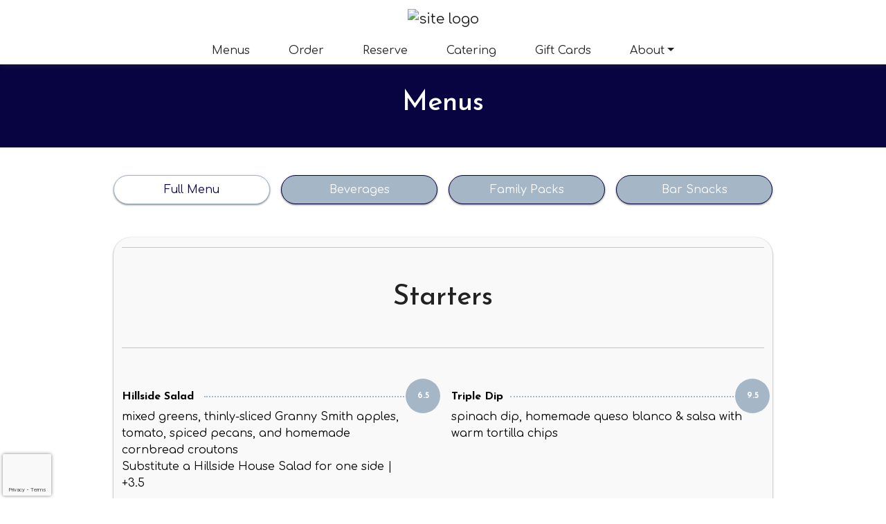

--- FILE ---
content_type: text/html; charset=UTF-8
request_url: https://www.hillsidegrillhighlandvillage.com/menu/
body_size: 8989
content:
  <!-- Template: Brussels, Version: 1.0, Date: 2/20/24 -->
  <!DOCTYPE html>
  <html lang="en">
    <head>
      <!-- Replace with dynmeta information -->
      <title>Hillside Fine Grill</title>
      <meta http-equiv="Content-Type" content="text/html" charset="UTF-8" />
                <meta name="Description" content="Restaurant" />
          <meta content="width=device-width, initial-scale=1.0" name="viewport" />
          <!-----------
		================================================== -->
          <!-- Favicons -->
          <link rel="shortcut icon" href="/images/design/favicon.webp" />
          <link rel="apple-touch-icon" href="/images/design/apple-touch-icon.webp" />
          <link rel="apple-touch-icon" sizes="72x72" href="/images/design/apple-touch-icon-72x72.webp" />
          <link rel="apple-touch-icon" sizes="114x114" href="/images/design/apple-touch-icon-114x114.webp" />
          <!-- Framework Styles and Plugins ---- Forms ---- Tables ---- Animation ---- Fonts -- Site Icons ---- Standardized Spillover Styles ---- Modals -- Used in Gallery -->
          <link async rel="preload" href="https://cdn.jsdelivr.net/combine/npm/bootstrap@5.2.3/dist/css/bootstrap.min.css" as="style" onload="this.rel='stylesheet'"/>
          <noscript><link rel="stylesheet" href="https://cdn.jsdelivr.net/combine/npm/bootstrap@5.2.3/dist/css/bootstrap.min.css"></noscript>
          <link async rel="stylesheet" href="https://cdn.jsdelivr.net/combine/npm/jquery-ui@1.13.2/dist/themes/base/jquery-ui.min.css,npm/basictable@2.0.4/dist/css/basictable.min.css,npm/animate.css@4.1.1" media="print" onload="this.media='all'" />
          <link async rel="stylesheet" href="https://cdnjs.cloudflare.com/ajax/libs/font-awesome/6.4.2/css/all.min.css" media="print" onload="this.media='all'" />
          <link async rel="stylesheet" href="https://cdnjs.cloudflare.com/ajax/libs/magnific-popup.js/1.1.0/magnific-popup.min.css" media="print" onload="this.media='all'" />
          <!-- Site Specific -->
          <link async rel="stylesheet" href="/css/uikit.css" media="print" onload="this.media='all'" />
          <link async rel="stylesheet" href="/css/colors.css" media="print" onload="this.media='all'" />
          <link async rel="stylesheet" href="/css/style.css" media="print" onload="this.media='all'" />
          <link async rel="stylesheet" href="/css/instagram.css" media="print" onload="this.media='all'" />
          <link async rel="stylesheet" href="/css/calendar.css" media="print" onload="this.media='all'" />
          <link async rel="stylesheet" href="/css/blog.css" media="print" onload="this.media='all'" />
          <link async rel="stylesheet" href="/css/custom.css" media="print" onload="this.media='all'" />
          <!-------- JavaScript -------->
          <!-- JS Frameworks -->
          <script async src="https://cdnjs.cloudflare.com/ajax/libs/core-js/3.28.0/minified.min.js"></script>
          <script src="https://cdn.jsdelivr.net/combine/npm/jquery@3.6.3,npm/js-cookie@3.0.5,npm/bootstrap@5.2.3/dist/js/bootstrap.bundle.min.js,npm/uikit@3.15.20,npm/gsap@3.11.4,npm/lazysizes@5.3.2"></script>
          <script async src="https://cdnjs.cloudflare.com/ajax/libs/modernizr/2.8.3/modernizr.min.js"></script>
                        <script language="JavaScript" type="text/javascript">
                var pth = "/spillover/proto/hillsidegrillhighlandvillage";
              </script>
            </head>
            <body class="internal fade">
                              <nav class="navbar navbar-expand-lg fixed-top">
  <a class="navbar-brand" aria-label="site logo" id="logo-a" href="/index.htm">
    <img id="logo-home" no-modal="true" alt="site logo" class="fadeIn animated lazyload mt-2" data-src="/images/design/logo.webp">
  </a>
  <button class="navbar-toggler" type="button" data-bs-toggle="collapse" data-bs-target="#myNavbarToggler13" aria-controls="myNavbarToggler13" aria-expanded="false" aria-label="Toggle navigation">
    <span class="navbar-toggler-icon"></span>
  </button>
  <div class="collapse navbar-collapse" id="myNavbarToggler13">
    <ul class="navbar-nav mx-auto">
      <li class="nav-item">
   <a class="nav-link" aria-current="page" href="/menus/">Menus</a>
</li>
<li class="nav-item">
   <a class="nav-link" aria-current="page" href="https://thefinegrills.orderexperience.net/65c54c973566502de30e34c1/menu" data-umami-event="Order Online - Visited" target="_blank">Order</a>
</li>
<li class="nav-item">
<a class="nav-link" aria-current="page" href="https://www.yelp.com/reservations/hillside-fine-grill-highland-village-3" target="_blank">Reserve</a>
</li>
<li class="nav-item">
   <a class="nav-link" aria-current="page" href="/catering/">Catering</a>
</li>
<li class="nav-item">
   <a class="nav-link" aria-current="page" href="https://hillsidegrillhighlandvillage.cardfoundry.com/giftcards" data-umami-event="Gift Cards - Visited" target="_blank">Gift Cards</a>
</li>
<li class="nav-item dropdown">
  <a class="nav-link dropdown-toggle" data-bs-toggle="dropdown" href="#" role="button" aria-expanded="false">About</a>
  <ul class="dropdown-menu">
  <li><a class="dropdown-item" href="/about/">About Us</a></li>
  <li><a class="dropdown-item" href="/gallery/">Gallery</a></li>
  </ul>
</li>

<!-- <li class="nav-item dropdown">
  <a class="nav-link dropdown-toggle" data-bs-toggle="dropdown" href="#" role="button" aria-expanded="false">page</a>
  <ul class="dropdown-menu">
    <li><a class="dropdown-item" href="<#?= $location ?>/page/page.htm">page</a></li>
  </ul>
</li> -->    </ul>
  </div>
</nav>                                      <main id="main" tabindex="-1">
                      <section page="Menu"> 
                        <section class="text-center accent-1 page-header animate__animated animate__fadeInDown"> 
                          <h1 data-type="page-title">menu</h1>
 </section>
 
                        <section class="page-wrapper" id="page-content"> 
                          <div class="container"> 
                            <div class="" data-type="content-section"> <!--fck--> 
                              <div id="i6fh" class="mb-0 menu row">
                                <button aria-controls="navbarText" aria-expanded="false" aria-label="Toggle navigation" data-bs-target="#navbarText" data-bs-toggle="collapse" type="button" class="navbar-toggler"><em class="fa-bars fa-solid"><span class="sr-only">menu toggle button</span></em></button>
                                <div class="col-lg-12"><nav class="navbar navbar-expand-lg h-100 menu-navigation">
                                    <div class="container-fluid">
                                      <div id="navbarText" class="collapse navbar-collapse"><nav id="navbar-menu" class="nav nav-pills nav-fill w-100"><a href="#Starters" class="nav-link active">Starters</a><a href="#Salads" class="nav-link">Salads</a><a href="#Sandwiches" class="nav-link">Sandwiches</a><a href="#Steaks" class="nav-link">Steaks</a><a href="#Seafood" class="nav-link">Seafood</a><a href="#Sides" class="nav-link">Sides</a><a href="#Kids" class="nav-link">Kids</a><a href="#Drinks" class="nav-link">Drinks</a></nav></div>
                                    </div>
                                  </nav></div>
                                <div class="col-lg-12">
                                  <div data-bs-smooth-scroll="true" data-bs-spy="scroll" data-bs-target="#navbar-menu" tabindex="0" class="menu-items overflowy-scroll pe-lg-3 vh-100">
                                    <div id="Starters" class="mb-5">
                                      <hr class="mt-lg-0 mb-lg-0 my-5">
                                      <div class="row">
                                        <div class="col-lg-6 d-flex">
                                          <h2 class="font-weight-bold h1 m-auto text-center">
                                            Starters
                                          </h2>
                                        </div>
                                        <div class="col-lg-6 d-lg-block d-none"><img data-type="media-library" alt="starter" src="/images/menu/starters.webp" id="io0ef" class="img-fluid"></div>
                                      </div>
                                      <hr class="mb-lg-5 mt-lg-0 my-5">
                                      <div class="g-4 row row-cols-1 row-cols-lg-3">
                                        <div class="col">
                                          <div class="card h-100">
                                            <div class="card-body">
                                              <p class="card-title fw-bolder">
                                                Brussels Onion | 8
                                              </p>
                                              <p class="card-text">
                                                served with our own homemade Petal Sauce
                                              </p>
                                            </div>
                                          </div>
                                        </div>
                                        <div class="col">
                                          <div class="card h-100">
                                            <div class="card-body">
                                              <p class="card-title fw-bolder">
                                                Cheese Sticks | 7
                                              </p>
                                              <p class="card-text">
                                                served with ranch
                                              </p>
                                            </div>
                                          </div>
                                        </div>
                                        <div class="col">
                                          <div class="card h-100">
                                            <div class="card-body">
                                              <p class="card-title fw-bolder">
                                                Loaded Wood Chips | 9
                                              </p>
                                              <p class="card-text">
                                                fried potatos, melted cheese, bacon, jalapenos &amp; chives
                                              </p>
                                            </div>
                                          </div>
                                        </div>
                                        <div class="col">
                                          <div class="card h-100">
                                            <div class="card-body">
                                              <p class="card-title fw-bolder">
                                                Breaded Mushrooms | 8
                                              </p>
                                              <p class="card-text">
                                                served with ranch
                                              </p>
                                            </div>
                                          </div>
                                        </div>
                                        <div class="col">
                                          <div class="card h-100">
                                            <div class="card-body">
                                              <p class="card-title fw-bolder">
                                                Rocky Mountiain Oysters | 10
                                              </p>
                                              <p class="card-text">
                                                Calf fries served with cocktail sauce
                                              </p>
                                            </div>
                                          </div>
                                        </div>
                                        <div class="col">
                                          <div class="card h-100">
                                            <div class="card-body">
                                              <p class="card-title fw-bolder">
                                                Spinach Artichoke Dip | 9
                                              </p>
                                              <p class="card-text">
                                                Creamy &amp; delicious served with chips &amp; salsa
                                              </p>
                                            </div>
                                          </div>
                                        </div>
                                        <div class="col">
                                          <div class="card h-100">
                                            <div class="card-body">
                                              <p class="card-title fw-bolder">
                                                Fried Pickles | 8
                                              </p>
                                              <p class="card-text">
                                                Breaded pickle slices deep fried to a golden brown; served with ranch
                                              </p>
                                            </div>
                                          </div>
                                        </div>
                                        <div class="col">
                                          <div class="card h-100">
                                            <div class="card-body">
                                              <p class="card-title fw-bolder">
                                                Crawfish Tails | 12
                                              </p>
                                              <p class="card-text">
                                                Lightly breaded, served with Texas petal sauce
                                              </p>
                                            </div>
                                          </div>
                                        </div>
                                        <div class="col">
                                          <div class="card h-100">
                                            <div class="card-body">
                                              <p class="card-title fw-bolder">
                                                Bacon Wrapped Jalapenos | 10
                                              </p>
                                              <p class="card-text">
                                                Six jalapenos stuffed with cream cheese
                                              </p>
                                            </div>
                                          </div>
                                        </div>
                                        <div class="col">
                                          <div class="card h-100">
                                            <div class="card-body">
                                              <p class="card-title fw-bolder">
                                                Chips &amp; Salsa | 5
                                              </p>
                                              <p class="card-text">
                                                Fresh tortilla chips with zesty salsa
                                              </p>
                                            </div>
                                          </div>
                                        </div>
                                      </div>
                                    </div>
                                    <div id="Salads" class="mb-5">
                                      <hr class="mt-lg-5 mb-lg-0 my-5">
                                      <div class="row">
                                        <div class="col-lg-6 d-flex">
                                          <h2 class="font-weight-bold h1 m-auto text-center">
                                            Salads
                                          </h2>
                                        </div>
                                        <div class="col-lg-6 d-lg-block d-none"><img data-type="media-library" alt="salads" src="/images/menu/salads.webp" id="il34ct" class="img-fluid"></div>
                                      </div>
                                      <hr class="mb-lg-5 mt-lg-0 my-5">
                                      <div class="g-4 row row-cols-1 row-cols-lg-3">
                                        <div class="col">
                                          <div class="card h-100">
                                            <div class="card-body">
                                              <p class="card-title fw-bolder">
                                                House Salad | 4
                                              </p>
                                            </div>
                                          </div>
                                        </div>
                                        <div class="col">
                                          <div class="card h-100">
                                            <div class="card-body">
                                              <p class="card-title fw-bolder">
                                                Grilled Chicken Salad | 12
                                              </p>
                                              <p class="card-text">
                                                Fresh greens, tomatoes, onions, bacon, shredded cheese &amp; croutons
                                              </p>
                                            </div>
                                          </div>
                                        </div>
                                        <div class="col">
                                          <div class="card h-100">
                                            <div class="card-body">
                                              <p class="card-title fw-bolder">
                                                Fried Chicken Salad | 12
                                              </p>
                                              <p class="card-text">
                                                Fried chicken strips served over a bed of greens
                                              </p>
                                            </div>
                                          </div>
                                        </div>
                                        <div class="col">
                                          <div class="card h-100">
                                            <div class="card-body">
                                              <p class="card-title fw-bolder">
                                                Caesar Salad | 5
                                              </p>
                                            </div>
                                          </div>
                                        </div>
                                        <div class="col">
                                          <div class="card h-100">
                                            <div class="card-body">
                                              <p class="card-title fw-bolder">
                                                Steak Salad | 14
                                              </p>
                                              <p class="card-text">
                                                Blackened sirloin served over a bed of greens topped with bleu cheese crumbles
                                              </p>
                                            </div>
                                          </div>
                                        </div>
                                        <div class="col">
                                          <div class="card h-100">
                                            <div class="card-body">
                                              <p class="card-title fw-bolder">
                                                Salmon Salad | 16
                                              </p>
                                              <p class="card-text">
                                                Grilled Norwegian salmon served over a bed of greens
                                              </p>
                                            </div>
                                          </div>
                                        </div>
                                      </div>
                                    </div>
                                    <div id="Sandwiches" class="mb-5">
                                      <hr class="mt-lg-5 mb-lg-0 my-5">
                                      <div class="row">
                                        <div class="col-lg-6 d-flex">
                                          <h2 class="font-weight-bold h1 m-auto text-center">
                                            Sandwiches
                                          </h2>
                                        </div>
                                        <div class="col-lg-6 d-lg-block d-none"><img data-type="media-library" alt="sandwiches" src="/images/menu/sandwiches.webp" id="ilesuf" class="img-fluid"></div>
                                      </div>
                                      <hr class="mb-lg-5 mt-lg-0 my-5">
                                      <p class="text-center">
                                        All sandwiches served with the Brussels french fries
                                        <br>
                                        Substitute a sweet potato, sweet potato fries, or fresh asparagus for a 1.00 more
                                      </p>
                                      <div class="g-4 row row-cols-1 row-cols-lg-3">
                                        <div class="col">
                                          <div class="card h-100">
                                            <div class="card-body">
                                              <p class="card-title fw-bolder">
                                                Hamburger | 9
                                              </p>
                                              <p class="card-text">
                                                8 oz patty served with all the toppings
                                                <br>
                                                Add Cheese 1.00 - Add Bacon 1.00
                                              </p>
                                            </div>
                                          </div>
                                        </div>
                                        <div class="col">
                                          <div class="card h-100">
                                            <div class="card-body">
                                              <p class="card-title fw-bolder">
                                                Brussels Chicken Sandwich | 12
                                              </p>
                                              <p class="card-text">
                                                Topped with bacon, cheddar, lettuce &amp; tomato
                                              </p>
                                            </div>
                                          </div>
                                        </div>
                                        <div class="col">
                                          <div class="card h-100">
                                            <div class="card-body">
                                              <p class="card-title fw-bolder">
                                                Buffalo Chicken Sandwich | 11
                                              </p>
                                              <p class="card-text">
                                                Fried chicken breast tossed in buffalo sauce topped with swiss cheese
                                              </p>
                                            </div>
                                          </div>
                                        </div>
                                        <div class="col">
                                          <div class="card h-100">
                                            <div class="card-body">
                                              <p class="card-title fw-bolder">
                                                Chicken Fried Steak Sandwich | 10
                                              </p>
                                              <p class="card-text">
                                                Lettuce, tomato, &amp; mayo
                                              </p>
                                            </div>
                                          </div>
                                        </div>
                                      </div>
                                    </div>
                                    <div id="Steaks" class="mb-5">
                                      <hr class="mt-lg-5 mb-lg-0 my-5">
                                      <div class="row">
                                        <div class="col-lg-6 d-flex">
                                          <h2 class="font-weight-bold h1 m-auto text-center">
                                            Steaks
                                          </h2>
                                        </div>
                                        <div class="col-lg-6 d-lg-block d-none"><img data-type="media-library" alt="steaks" src="/images/menu/steaks.webp" id="iufqgr" class="img-fluid"></div>
                                      </div>
                                      <hr class="mb-lg-5 mt-lg-0 my-5">
                                      <p class="text-center">
                                        All steaks are cut fresh from aged certified Angus
                                        <br>
                                        Served with a salad and a classic side - Add 1 for premium Side
                                      </p>
                                      <div class="g-4 row row-cols-1 row-cols-lg-3">
                                        <div class="col">
                                          <div class="card h-100">
                                            <div class="card-body">
                                              <p class="card-title fw-bolder">
                                                Ribeye (10oz) | 26
                                              </p>
                                            </div>
                                          </div>
                                        </div>
                                        <div class="col">
                                          <div class="card h-100">
                                            <div class="card-body">
                                              <p class="card-title fw-bolder">
                                                Ribeye (14oz) | 32
                                              </p>
                                            </div>
                                          </div>
                                        </div>
                                        <div class="col">
                                          <div class="card h-100">
                                            <div class="card-body">
                                              <p class="card-title fw-bolder">
                                                New York Strip (10oz) | 26
                                              </p>
                                            </div>
                                          </div>
                                        </div>
                                        <div class="col">
                                          <div class="card h-100">
                                            <div class="card-body">
                                              <p class="card-title fw-bolder">
                                                Filet Mignon (8oz) | 29
                                              </p>
                                            </div>
                                          </div>
                                        </div>
                                        <div class="col">
                                          <div class="card h-100">
                                            <div class="card-body">
                                              <p class="card-title fw-bolder">
                                                Sirloin (10oz) | 19
                                              </p>
                                            </div>
                                          </div>
                                        </div>
                                        <div class="col">
                                          <div class="card h-100">
                                            <div class="card-body">
                                              <p class="card-title fw-bolder">
                                                Petite Sirloin (6oz) | 14
                                              </p>
                                            </div>
                                          </div>
                                        </div>
                                        <div class="col">
                                          <div class="card h-100">
                                            <div class="card-body">
                                              <p class="card-title fw-bolder">
                                                Surf And Turf | 21
                                              </p>
                                              <p class="card-text">
                                                Petite sirloin and shrimp of your choice fried, grilled, coconut
                                              </p>
                                            </div>
                                          </div>
                                        </div>
                                        <div class="col">
                                          <div class="card h-100">
                                            <div class="card-body">
                                              <p class="card-title fw-bolder">
                                                Sirloin Tips | 12
                                              </p>
                                              <p class="card-text">
                                                Petite sirloin tips grilled with bell peppers &amp; onions, served with brown gravy
                                              </p>
                                            </div>
                                          </div>
                                        </div>
                                        <div class="col">
                                          <div class="card h-100">
                                            <div class="card-body">
                                              <p class="card-title fw-bolder">
                                                Add Ons
                                              </p>
                                              <p class="card-text">
                                                Grilled Mushrooms | 1
                                                <br>
                                                Grilled Onions | 1
                                                <br>
                                                Skewer of Grilled Shrimp | 6
                                              </p>
                                            </div>
                                          </div>
                                        </div>
                                      </div>
                                    </div>
                                    <div id="Seafood" class="mb-5">
                                      <hr class="mt-lg-5 mb-lg-0 my-5">
                                      <div class="row">
                                        <div class="col-lg-6 d-flex">
                                          <h2 class="font-weight-bold h1 m-auto text-center">
                                            Seafood
                                          </h2>
                                        </div>
                                        <div class="col-lg-6 d-lg-block d-none"><img data-type="media-library" alt="seafood" src="/images/menu/seafood.webp" id="i17eyj" class="img-fluid"></div>
                                      </div>
                                      <hr class="mb-lg-5 mt-lg-0 my-5">
                                      <p class="text-center">
                                        Served with a salad and a classic side
                                        <br>
                                        Add 1 for a premium side
                                      </p>
                                      <div class="g-4 row row-cols-1 row-cols-lg-3">
                                        <div class="col">
                                          <div class="card h-100">
                                            <div class="card-body">
                                              <p class="card-title fw-bolder">
                                                BBQ Salmon | 24
                                              </p>
                                              <p class="card-text">
                                                Norwegian salmon, barbecued on a cedar plank
                                              </p>
                                            </div>
                                          </div>
                                        </div>
                                        <div class="col">
                                          <div class="card h-100">
                                            <div class="card-body">
                                              <p class="card-title fw-bolder">
                                                Fried Shrimp | 15
                                              </p>
                                              <p class="card-text">
                                                Hand breaded jumbo shrimp
                                              </p>
                                            </div>
                                          </div>
                                        </div>
                                        <div class="col">
                                          <div class="card h-100">
                                            <div class="card-body">
                                              <p class="card-title fw-bolder">
                                                Cedar Plank Salmon | 24
                                              </p>
                                              <p class="card-text">
                                                Norwegian salmon, seasoned with our special seasonings &amp; grilled on a cedar plank
                                              </p>
                                            </div>
                                          </div>
                                        </div>
                                        <div class="col">
                                          <div class="card h-100">
                                            <div class="card-body">
                                              <p class="card-title fw-bolder">
                                                Grilled Shrimp | 15
                                              </p>
                                              <p class="card-text">
                                                Served over a bed of rice pilaf
                                              </p>
                                            </div>
                                          </div>
                                        </div>
                                        <div class="col">
                                          <div class="card h-100">
                                            <div class="card-body">
                                              <p class="card-title fw-bolder">
                                                Catfish | 18
                                              </p>
                                              <p class="card-text">
                                                American catfish, your choice fried or grilled
                                              </p>
                                            </div>
                                          </div>
                                        </div>
                                        <div class="col">
                                          <div class="card h-100">
                                            <div class="card-body">
                                              <p class="card-title fw-bolder">
                                                Coconut Shrimp | 16
                                              </p>
                                              <p class="card-text">
                                                Fried in coconut &amp; served with our house made sauce
                                              </p>
                                            </div>
                                          </div>
                                        </div>
                                      </div>
                                    </div>
                                    <div id="Sides" class="mb-5">
                                      <hr class="mt-lg-5 mb-lg-0 my-5">
                                      <div class="row">
                                        <div class="col-lg-6 d-flex">
                                          <h2 class="font-weight-bold h1 m-auto text-center">
                                            Sides
                                          </h2>
                                        </div>
                                        <div class="col-lg-6 d-lg-block d-none"><img data-type="media-library" alt="sides" src="/images/menu/sides.webp" id="ilp94i" class="img-fluid"></div>
                                      </div>
                                      <hr class="mb-lg-5 mt-lg-0 my-5">
                                      <div class="g-4 row row-cols-1 row-cols-lg-3">
                                        <div class="col">
                                          <div class="card h-100">
                                            <div class="card-body">
                                              <p class="card-title fw-bolder">
                                                French Fries | 4
                                              </p>
                                            </div>
                                          </div>
                                        </div>
                                        <div class="col">
                                          <div class="card h-100">
                                            <div class="card-body">
                                              <p class="card-title fw-bolder">
                                                Baked Potato | 4
                                              </p>
                                            </div>
                                          </div>
                                        </div>
                                        <div class="col">
                                          <div class="card h-100">
                                            <div class="card-body">
                                              <p class="card-title fw-bolder">
                                                Seasonal Veggies | 4
                                              </p>
                                            </div>
                                          </div>
                                        </div>
                                        <div class="col">
                                          <div class="card h-100">
                                            <div class="card-body">
                                              <p class="card-title fw-bolder">
                                                Rice Pilaf | 4
                                              </p>
                                            </div>
                                          </div>
                                        </div>
                                        <div class="col">
                                          <div class="card h-100">
                                            <div class="card-body">
                                              <p class="card-title fw-bolder">
                                                Fried Okra | 4
                                              </p>
                                            </div>
                                          </div>
                                        </div>
                                        <div class="col">
                                          <div class="card h-100">
                                            <div class="card-body">
                                              <p class="card-title fw-bolder">
                                                Mashed Potatoes | 4
                                              </p>
                                            </div>
                                          </div>
                                        </div>
                                      </div>
                                    </div>
                                    <div id="Kids" class="mb-5">
                                      <hr class="mt-lg-5 mb-lg-0 my-5">
                                      <div class="row">
                                        <div class="col-lg-6 d-flex">
                                          <h2 class="font-weight-bold h1 m-auto text-center">
                                            Kids
                                          </h2>
                                        </div>
                                        <div class="col-lg-6 d-lg-block d-none"><img data-type="media-library" alt="kids food" src="/images/menu/kids.webp" id="i01kht" class="img-fluid"></div>
                                      </div>
                                      <hr class="mb-lg-5 mt-lg-0 my-5">
                                      <div class="g-4 row row-cols-1 row-cols-lg-3">
                                        <div class="col">
                                          <div class="card h-100">
                                            <div class="card-body">
                                              <p class="card-title fw-bolder">
                                                Corn Dog | 3.99
                                              </p>
                                            </div>
                                          </div>
                                        </div>
                                        <div class="col">
                                          <div class="card h-100">
                                            <div class="card-body">
                                              <p class="card-title fw-bolder">
                                                Popcorn Shrimp | 5.99
                                              </p>
                                            </div>
                                          </div>
                                        </div>
                                        <div class="col">
                                          <div class="card h-100">
                                            <div class="card-body">
                                              <p class="card-title fw-bolder">
                                                Chicken Strips | 3.99
                                              </p>
                                            </div>
                                          </div>
                                        </div>
                                        <div class="col">
                                          <div class="card h-100">
                                            <div class="card-body">
                                              <p class="card-title fw-bolder">
                                                Fried Catfish | 5.99
                                              </p>
                                            </div>
                                          </div>
                                        </div>
                                        <div class="col">
                                          <div class="card h-100">
                                            <div class="card-body">
                                              <p class="card-title fw-bolder">
                                                Steak Nuggets | 4.99
                                              </p>
                                            </div>
                                          </div>
                                        </div>
                                        <div class="col">
                                          <div class="card h-100">
                                            <div class="card-body">
                                              <p class="card-title fw-bolder">
                                                Macaroni and Cheese | 4.99
                                              </p>
                                            </div>
                                          </div>
                                        </div>
                                        <div class="col">
                                          <div class="card h-100">
                                            <div class="card-body">
                                              <p class="card-title fw-bolder">
                                                Hamburger | 3.99
                                              </p>
                                            </div>
                                          </div>
                                        </div>
                                      </div>
                                    </div>
                                    <div id="Drinks" class="mb-5">
                                      <hr class="mt-lg-5 mb-lg-0 my-5">
                                      <div class="row">
                                        <div class="col-lg-6 d-flex">
                                          <h2 class="font-weight-bold h1 m-auto text-center">
                                            Drinks
                                          </h2>
                                        </div>
                                        <div class="col-lg-6 d-lg-block d-none"><img data-type="media-library" alt="drinks" src="/images/menu/drinks.webp" id="i4m7pa" class="img-fluid"></div>
                                      </div>
                                      <hr class="mb-lg-5 mt-lg-0 my-5">
                                      <div class="g-4 row row-cols-1 row-cols-lg-3">
                                        <div class="col">
                                          <div class="card h-100">
                                            <div class="card-body">
                                              <p class="card-title fw-bolder">
                                                Soft Drinks | 1.89
                                              </p>
                                            </div>
                                          </div>
                                        </div>
                                      </div>
                                    </div>
                                  </div>
                                </div>
                              </div>
 </div>
 </div>
 </section>
 </section>
                    </main>
                    <div class="instagram">
    <div id="instagram-feed">
        <div class="instagram-overlay">
            <div class="uk-slider-container" uk-slider="autoplay: true; autoplay-interval: 4500; animation: push">
                <ul class="uk-slider-items">
                </ul>
                <a class="uk-position-center-left uk-position-small uk-hidden-hover" href="#" uk-slidenav-previous uk-slider-item="previous"></a>
                <a class="uk-position-center-right uk-position-small uk-hidden-hover" href="#" uk-slidenav-next uk-slider-item="next"></a>
            </div>
        </div>
    </div>
</div>                      <footer>
	<a data-umami-event="Review - Visited" href="https://reviews.spillover.com/r/hillside-fine-grill/hillside-fine-grill" target="_blank" rel="noopener noreferrer" class="btn btn-template btn-sm footerCTA">Leave A Review</a>
	<div class="footer text-lg-start text-center">
		<div class="container">
			<hr>
			<ul class="nav justify-content-center footer-nav">
				<li class="nav-item"><a class="nav-link" href="/mailing-list/" data-umami-event="Mailing List Popup - Opened">Mailing List</a></li>
<li class="nav-item"><a class="nav-link" data-bs-toggle="modal" href="#contactUs" data-umami-event="Contact Popup - Opened" role="button" aria-haspopup="dialog" aria-controls="contactUs">Contact</a></li>
<li class="nav-item"><a class="nav-link" data-umami-event="Review - Visited" href="https://reviews.spillover.com/r/hillside-fine-grill/hillside-fine-grill" target="_blank" rel="noopener noreferrer">Leave A Review</a></li>
<li class="nav-item"><a class="nav-link" data-bs-toggle="modal" href="#careers" data-umami-event="Careers Popup - Opened" role="button" aria-haspopup="dialog" aria-controls="careers">Careers</a></li>
			</ul>
			<hr>
			<div class="footer-wrapper">
				<div class="row justify-content-center">
					<div class="col-lg-5 my-auto">
						<div class="footer-content text-center">
							<div class="logo-footer">
								<a href="/index.htm">
									<img id="logo-footer" class="lazyload" data-src="/images/design/logo_footer.webp" alt="Our Logo" no-modal="true">
								</a>
							</div>
						</div>
					</div>
					<div class="col-lg-3">
						<h3><i class="fa-solid fa-location-dot"></i> Location</h3>
						<p class="mb-0">
							<strong>Address:</strong>
						</p>
						<p>
							  <a href="https://maps.app.goo.gl/E56uW4emajj86bx79" data-umami-event="Address - Clicked" rel="noopener noreferrer" target="_blank">
  3140 FM 407<br>
  Highland Village, TX 75077
</a>						</p>
						<p class="mb-0">
							<strong>Phone:</strong>
						</p>
						<p class="mb-0">
							    <a href="tel:(972)%20317-9711" data-umami-event="Phone Number - Clicked" id="ivzbw">(972) 317-9711</a>						</p>
					</div>
					<div class="col-lg-4">
						<h3><i class="fa-solid fa-clock"></i> Hours</h3>
						<div class="hours-wrap">
							    
<p id="ipvvh"><b>Monday-Thursday: <br>
  </b>11am-2pm, 4-8pm<br>
  <b>Friday: <br>
  </b>11am-2pm, 4-9pm<br>
  <b>Saturday: <br>
  </b>11am-9pm<br>
  <b>Sunday: <br>
  </b>11am-8pm</p>						</div>
					</div>
					<div class="col-lg-12 my-0">
						<hr>
						<ul class="social justify-content-center">
							<li class="facebook">
								<a href="https://www.facebook.com/hillsidefinegrill" data-umami-event="Facebook Page - Visited" target="_blank" rel="noreferrer noopener"><i class="fa-brands fa-facebook-f"><span class="sr-only">(Open Facebook page in new tab)</span></i></a>
							</li>
							<li class="instagram">
								<a href="https://www.instagram.com/hillsidefinegrill" data-umami-event="Instagram Page - Visited" target="_blank" rel="noreferrer noopener"><i class="fa-brands fa-instagram"><span class="sr-only">(Open Instagram page in new tab)</span></i></a>
							</li>
							<li class="google">
								<a href="https://maps.app.goo.gl/E56uW4emajj86bx79" data-umami-event="Google Business - Visited" target="_blank" rel="noreferrer noopener"><i class="fa-brands fa-google"><span class="sr-only">(Open Google page in new tab)</span></i></a>
							</li>
							<li class="yelp">
								<a href="https://www.yelp.com/biz/hillside-fine-grill-highland-village-3" data-umami-event="Yelp Page - Visited" target="_blank" rel="noreferrer noopener"><i class="fa-brands fa-yelp"><span class="sr-only">(Open Yelp page in new tab)</span></i></a>
							</li>
						</ul>
					</div>
				</div>
			</div>
			<hr>
		</div>
		<div class="subfooter">
			<div class="container">
				<div class="row">
					<div class="col-lg-12 text-center">
						<a data-bs-toggle="modal" href="#accessPolicy" data-umami-event="Accessibility Policy Popup - Opened" role="button" aria-haspopup="dialog" aria-controls="accessPolicy"><span class="fa fa-universal-access" aria-hidden="true"></span> Accessibility Policy</a> | <a href="https://spillover.com/privacy-policy-endusers/" target="_blank" rel="noopener noreferrer">Privacy Policy</a> | <a href="https://spillover.com/terms-of-use/" target="_blank" rel="noopener noreferrer">Terms of Use</a>
						<p>Copyright &copy; 2026. All Rights Reserved.</p>
					</div>
				</div>
			</div>
		</div>
	</div>
</footer>                        <div class="h-100 w-100 spillover">
    <a href="http://www.spillover.com" target="_blank" aria-label="opens in a new tab to spillover.com"><img src="/spillover/proto/hillsidegrillhighlandvillage/images/spillover/spillover.webp" alt="Powered By Spillover" class="img-fluid"></a>
</div>                          
<!-- Contact Us Modal -->
<div class="modal fade" id="contactUs" data-bs-backdrop="true" data-bs-keyboard="true" data-bs-focus="true" tabindex="-1" aria-labelledby="contactUsLabel" aria-hidden="true">
  <div class="modal-dialog modal-dialog-centered">
    <div class="modal-content">
      <div class="modal-header">
        <h3 class="modal-title" id="contactUsLabel">Contact Us</h3>
        <button type="button" class="btn-close" data-bs-dismiss="modal" aria-label="Close"></button>
      </div>
      <div class="modal-body">
          
<div id="ic3js" style="width: 100%; min-height: 100px; padding: 10px;">
  <div data-type="cms-form" class="cms-form">
    <div data-type="cms-form" class="cms-form" id="iyfqm"><form class="cmsform ajax-request" method="post" action="/spillover/cms/form/f6uT5Tzsw27zeQtNohs1ww/4648/submit">
  <div class="row">
    <div class="col-md">
      <div class="form-group"><label class="control-label" for="first_name-4648-38604-e47e1b" style="word-break: break-word;">First Name<span style="color: red"> *</span></label><input class="form-control" id="first_name-4648-38604-e47e1b" name="first_name" required type="text"><span class="form-errmsg" data-forfield="first_name" style="color:red;display:none;"></span></div>
    </div>
    <div class="col-md">
      <div class="form-group"><label class="control-label" for="last_name-4648-38605-e47e1b" style="word-break: break-word;">Last Name<span style="color: red"> *</span></label><input class="form-control" id="last_name-4648-38605-e47e1b" name="last_name" required type="text"><span class="form-errmsg" data-forfield="last_name" style="color:red;display:none;"></span></div>
    </div>
  </div>
  <div class="row">
    <div class="col-md">
      <div class="form-group"><label class="control-label" for="email-4648-38606-e47e1b" style="word-break: break-word;">Email<span style="color: red"> *</span></label><input class="form-control" id="email-4648-38606-e47e1b" name="email" required type="email"><span class="form-errmsg" data-forfield="email" style="color:red;display:none;"></span></div>
    </div>
  </div>
  <div class="row">
    <div class="col-md">
      <div class="form-group"><label class="control-label" for="phone-4648-38607-e47e1b" style="word-break: break-word;">Phone</label><input class="form-control" id="phone-4648-38607-e47e1b" name="phone" type="text"><span class="form-errmsg" data-forfield="phone" style="color:red;display:none;"></span></div>
    </div>
  </div>
  <div class="row">
    <div class="col-md">
      <div class="form-group"><label class="control-label" for="textarea-4648-38608-e47e1b" style="word-break: break-word;">Message</label>
        <textarea class="form-control" id="textarea-4648-38608-e47e1b" name="message" rows="4"></textarea>
        <span class="form-errmsg" data-forfield="message" style="color:red;display:none;"></span></div>
    </div>
  </div>
  <div>
    <div class="alert alert-dismissible form-msg-container-sample" role="alert" style="text-align: center;display: none">
      <div class="form-msg-body"></div>
      <button type="button" class="btn-close" data-bs-dismiss="alert" aria-label="Close"></button></div>
  </div>
  <input aria-hidden aria-label="Ignore this field" autocomplete="off" type="text" name="title" tabindex="-1" style="position:absolute!important;top:-9999px;left:-9999px;">
  <div class="form-group"><button type="submit" class="btn btn-block btn-primary">Submit</button></div>
  <script src="/spillover/cms/assets/js/form-script.js"></script><script src="/spillover/cms/assets/js/reg-form-script.js"></script></form></div>
    </div>
  </div>      </div>
    </div>
  </div>
</div>

<div class="modal fade" id="careers" data-bs-backdrop="true" data-bs-keyboard="true" data-bs-focus="true" tabindex="-1" aria-labelledby="careersLabel" aria-hidden="true">
  <div class="modal-dialog modal-lg modal-dialog-centered">
    <div class="modal-content">
      <div class="modal-header">
        <h3 class="modal-title" id="careersLabel">Apply Now!</h3>
        <button type="button" class="btn-close" data-bs-dismiss="modal" aria-label="Close"></button>
      </div>
      <div class="modal-body">
          
<div id="ipyh" style="width: 100%; min-height: 100px; padding: 10px;">
  <div data-type="cms-form" id="igvbw" class="cms-form">
    <div data-type="cms-form" class="cms-form" id="iyhpl"><form class="cmsform ajax-request" method="post" action="/spillover/cms/form/f6uT5Tzsw27zeQtNohs1ww/4651/submit">
  <div class="row">
    <div class="col-md">
      <h5 class="text-center form-heading">Personal Information</h5>
    </div>
  </div>
  <div class="row">
    <div class="col-md">
      <div class="form-group"><label class="control-label" for="first_name-4651-38631-a6378b" style="word-break: break-word;">First Name<span style="color: red"> *</span></label><input class="form-control" id="first_name-4651-38631-a6378b" name="first_name" required type="text"><span class="form-errmsg" data-forfield="first_name" style="color:red;display:none;"></span></div>
    </div>
    <div class="col-md">
      <div class="form-group"><label class="control-label" for="last_name-4651-38632-a6378b" style="word-break: break-word;">Last Name<span style="color: red"> *</span></label><input class="form-control" id="last_name-4651-38632-a6378b" name="last_name" required type="text"><span class="form-errmsg" data-forfield="last_name" style="color:red;display:none;"></span></div>
    </div>
  </div>
  <div class="row">
    <div class="col-md">
      <div class="form-group"><label class="control-label" for="email-4651-38633-a6378b" style="word-break: break-word;">Email<span style="color: red"> *</span></label><input class="form-control" id="email-4651-38633-a6378b" name="email" required type="email"><span class="form-errmsg" data-forfield="email" style="color:red;display:none;"></span></div>
    </div>
  </div>
  <div class="row">
    <div class="col-md">
      <div class="form-group"><label class="control-label" for="phone-4651-38634-a6378b" style="word-break: break-word;">Phone<span style="color: red"> *</span></label><input class="form-control" id="phone-4651-38634-a6378b" name="phone" required type="text"><span class="form-errmsg" data-forfield="phone" style="color:red;display:none;"></span></div>
    </div>
  </div>
  <div class="row">
    <div class="col-md">
      <h5 class="text-center form-heading">Job Information</h5>
    </div>
  </div>
  <div class="row">
    <div class="col-md">
      <div class="form-group"><label class="control-label" for="text-4651-38648-a6378b" style="word-break: break-word;">Position Desired<span style="color: red"> *</span></label><input class="form-control" id="text-4651-38648-a6378b" name="position-desired" required type="text"><span class="form-errmsg" data-forfield="position-desired" style="color:red;display:none;"></span></div>
    </div>
    <div class="col-md">
      <div class="form-group"><label class="control-label" for="select-4651-38636-a6378b" style="word-break: break-word;">Availability</label><select class="form-control" id="select-4651-38636-a6378b" name="availability"><option disabled value selected>Select one</option><option value="Part-time">Part-time</option><option value="Full-time">Full-time</option></select><span class="form-errmsg" data-forfield="availability" style="color:red;display:none;"></span></div>
    </div>
    <div class="col-md">
      <div class="form-group"><label class="control-label" for="date-4651-38637-a6378b" style="word-break: break-word;">Date Available to Start</label><input class="form-control" id="date-4651-38637-a6378b" name="date_available_start" type="text"><script>
          if (typeof flatpickr !== 'undefined') {
            flatpickr('#date-4651-38637-a6378b', {
              dateFormat: 'm/d/Y',
              allowInput: true
            });
          }
        </script><span class="form-errmsg" data-forfield="date_available_start" style="color:red;display:none;"></span></div>
    </div>
  </div>
  <div class="row">
    <div class="col-md">
      <div class="form-group"><label class="control-label" for="attachment-4651-38638-a6378b" style="word-break: break-word;">Resume</label><input class="form-control" id="attachment-4651-38638-a6378b" name="resume" data-max-uploads="1" multiple type="file" accept="image/png,image/jpeg,image/gif,video/mp4,video/quicktime,video/x-msvideo,application/pdf,application/msword,application/vnd.openxmlformats-officedocument.wordprocessingml.document"><span class="form-errmsg" data-forfield="resume" style="color:red;display:none;"></span></div>
    </div>
  </div>
  <div class="row">
    <div class="col-md">
      <div class="form-group">
        <fieldset id="checkbox-4651-38639-a6378b"><legend>Certification</legend>
          <div class="form-check"><input class="form-check-input" type="checkbox" name="certification[]" value="I certify that I am over the age of 18 and authorized to work in the US." id="checkbox-4651-38639-a6378b-34633" style="width:auto;height:auto;display:inline-block;"><label class="form-check-label" for="checkbox-4651-38639-a6378b-34633" style="width:auto;height:auto;display:inline-block;">I certify that I am over the age of 18 and authorized to work in the US.</label></div>
        </fieldset>
        <span class="form-errmsg" data-forfield="certification" style="color:red;display:none;"></span></div>
    </div>
  </div>
  <div>
    <div class="alert alert-dismissible form-msg-container-sample" role="alert" style="text-align: center;display: none">
      <div class="form-msg-body"></div>
      <button type="button" class="btn-close" data-bs-dismiss="alert" aria-label="Close"></button></div>
  </div>
  <input aria-hidden aria-label="Ignore this field" autocomplete="off" type="text" name="title" tabindex="-1" style="position:absolute!important;top:-9999px;left:-9999px;">
  <div class="form-group"><button type="submit" class="btn btn-block btn-primary">Apply</button></div>
  <script src="/spillover/cms/assets/js/form-script.js"></script><script src="/spillover/cms/assets/js/reg-form-script.js"></script></form></div>
    </div>
  </div>
       </div>
    </div>
  </div>
</div>

<div class="modal fade" id="accessPolicy" data-bs-backdrop="true" data-bs-keyboard="true" data-bs-focus="true" tabindex="-1" aria-labelledby="accessPolicyLabel" aria-hidden="true">
  <div class="modal-dialog modal-dialog-centered">
    <div class="modal-content">
      <div class="modal-header">
        <h3 class="modal-title" id="accessPolicyLabel">Accessibility Policy</h3>
        <button type="button" class="btn-close" data-bs-dismiss="modal" aria-label="Close"></button>
      </div>
      <div class="modal-body">
        <div class="container" data-type="content-section">
  <p id="im49">We strive to meet the WCAG 2.1 AA standards set forth by W3C.
  <br/>Please <u><strong><a href="https://spillover.com/accessibility-form/" target="_blank">CONTACT US<span class="sr-only">(Opens to an external website in a new tab)</span></a></strong></u> if you have suggestions on how we can improve accessibility.
<br/><br/>This form will provide direct feedback to our web developer Spillover Software Group who will assess the issue and review your feedback with us.</p>
  <a href="https://www.w3.org/WAI/WCAG2AA-Conformance" target="_blank" title="Explanation of WCAG 2.1 Level Double-A Conformance"><img data-type="media-library" alt="Level Double-A conformance, W3C WAI Web Content Accessibility Guidelines 2.1" src="https://www.w3.org/WAI/WCAG21/wcag2.1AA-v.png" id="i6s9t" width="88" height="32" style="height: 32px; width: 88px;"></a>
</div>      </div>
    </div>
  </div>
</div>

<div class="modal fade" id="mailingListModal" data-bs-backdrop="true" data-bs-keyboard="true" data-bs-focus="true" tabindex="-1" aria-labelledby="mailingListModallLabel" aria-hidden="true">
  <div class="modal-dialog modal-dialog-centered">
    <div class="modal-content">
      <div class="modal-header">
        <h3 class="modal-title" id="mailingListModalLabel">Join Our Mailing List</h3>
        <button type="button" class="btn-close" data-bs-dismiss="modal" aria-label="Close"></button>
      </div>
      <div class="modal-body">
        <div id="i0bf">
  <div data-type="cms-form" class="cms-form"><form class="cmsform ajax-request" method="post" action="/spillover/cms/form/f6uT5Tzsw27zeQtNohs1ww/4647/submit">
  <div class="row">
    <div class="col-md">
      <div class="form-group"><label class="control-label" for="first_name-4647-38600-38d3fc" style="word-break: break-word;">First Name<span style="color: red"> *</span></label><input class="form-control" id="first_name-4647-38600-38d3fc" name="first_name" required type="text"><span class="form-errmsg" data-forfield="first_name" style="color:red;display:none;"></span></div>
    </div>
    <div class="col-md">
      <div class="form-group"><label class="control-label" for="last_name-4647-38601-38d3fc" style="word-break: break-word;">Last Name<span style="color: red"> *</span></label><input class="form-control" id="last_name-4647-38601-38d3fc" name="last_name" required type="text"><span class="form-errmsg" data-forfield="last_name" style="color:red;display:none;"></span></div>
    </div>
  </div>
  <div class="row">
    <div class="col-md">
      <div class="form-group"><label class="control-label" for="email-4647-38602-38d3fc" style="word-break: break-word;">Email<span style="color: red"> *</span></label><input class="form-control" id="email-4647-38602-38d3fc" name="email" required type="email"><span class="form-errmsg" data-forfield="email" style="color:red;display:none;"></span></div>
    </div>
  </div>
  <div class="row">
    <div class="col-md">
      <div class="form-group"><label class="control-label" for="birthday-4647-39063-38d3fc" style="word-break: break-word;">Birthday</label><input class="form-control mmdd-mask" id="birthday-4647-39063-38d3fc" name="birthday" type="text" placeholder="MM/DD" maxlength="5"><span class="form-errmsg" data-forfield="birthday" style="color:red;display:none;"></span></div>
    </div>
  </div>
  <div>
    <div class="alert alert-dismissible form-msg-container-sample" role="alert" style="text-align: center;display: none">
      <div class="form-msg-body"></div>
      <button type="button" class="btn-close" data-bs-dismiss="alert" aria-label="Close"></button></div>
  </div>
  <input aria-hidden aria-label="Ignore this field" autocomplete="off" type="text" name="title" tabindex="-1" style="position:absolute!important;top:-9999px;left:-9999px;">
  <div class="form-group"><button type="submit" class="btn btn-md btn-primary">Submit</button></div>
  <script src="/spillover/cms/assets/js/form-script.js"></script><script src="/spillover/cms/assets/js/reg-form-script.js"></script></form></div>
  </div>      </div>
    </div>
  </div>
</div>


<div class="modal fade" id="fullArticleModal" tabindex="-1" aria-labelledby="fullArticleModalLabel" aria-hidden="true">
    <div class="modal-dialog modal-dialog-centered modal-fullscreen">
        <div class="modal-content">
            <div class="modal-header">
                <h2 class="modal-title" id="fullArticleModalLabel">Modal Title</h2>
                <button type="button" class="btn-close" data-bs-dismiss="modal" aria-label="Close"></button>
            </div>
            <div class="modal-body">
                <div id="modalNotificationContainer" class="notification-container mb-4"></div>
                <div class="container-fluid" id="fullArticleContent">
                    <!-- Full article content will be rendered here -->
                </div>
            </div>
        </div>
    </div>
</div>

<span class="modalHolder"></span>                            <button type="button" class="btn btn-template btn-floating btn-lg" id="btn-back-to-top" style="display: hidden; opacity: 0">
                              <i class="fas fa-arrow-up"><span class="sr-only">Button to go back to the top of the page.</span></i>
                            </button>
                                                          <!-------- JavaScript -------->
                              <script async src="https://cdn.jsdelivr.net/combine/npm/wowjs@1.1.3,npm/gsap@3.11.4/dist/Flip.min.js,npm/gsap@3.11.4/dist/ScrollTrigger.min.js,npm/gsap@3.11.4/dist/EasePack.min.js,npm/gsap@3.11.4/dist/CSSRulePlugin.min.js,npm/gsap@3.11.4/dist/ScrollToPlugin.min.js,npm/drawsvg@1.1.0,npm/jquery-validation@1.19.5,npm/jquery-validation@1.19.5/dist/additional-methods.min.js,npm/basictable@1.0.9"></script>
                              <script defer src="https://code.jquery.com/ui/1.13.2/jquery-ui.min.js"></script>
                              <script defer src="https://cdn.jsdelivr.net/combine/npm/moment@2.29.4,npm/moment-timezone@0.5.37/builds/moment-timezone-with-data-10-year-range.min.js,npm/lazysizes@5.3.2/plugins/bgset/ls.bgset.min.js,npm/lazysizes@5.3.2/plugins/rias/ls.rias.min.js,npm/lazysizes@5.3.2/plugins/respimg/ls.respimg.min.js,npm/lazysizes@5.3.2/plugins/blur-up/ls.blur-up.min.js"></script>
                              <script defer src="https://unpkg.com/imagesloaded@5.0.0/imagesloaded.pkgd.min.js"></script>
                              <script defer src="https://cdnjs.cloudflare.com/ajax/libs/magnific-popup.js/1.1.0/jquery.magnific-popup.min.js"></script>
                              <script defer src="https://unpkg.com/isotope-layout@3/dist/isotope.pkgd.min.js"></script>
                              <script defer src="https://unpkg.com/masonry-layout@4/dist/masonry.pkgd.min.js"></script>
                              <!-- Local/Site Specific -->
                              <script defer src="/js/protoDeterminer.js" type="module"></script>
                              <script defer src="/js/instagram.js" type="module"></script>
                              <script defer src="/js/reviews.js" type="module"></script>
                              <script defer src="/js/calendar.js" type="module"></script>
                              <script defer src="/js/blog.js" type="module"></script>
                              <script defer src="/js/main.js"></script>
                              <script defer src="/js/custom.js"></script>
                              <script src="https://spillover-esites-common.spillover.com/spillover-esites-common.js"></script>
                              <!-------- JavaScript -------->
                              <script>
                                document.addEventListener("DOMContentLoaded", () => {
                                	window.setTimeout(function () {
                                		document.body.classList.remove("fade");
                                	}, 0);
                                });
                              </script>
                            </body>
                          </html>

--- FILE ---
content_type: text/html; charset=UTF-8
request_url: https://www.hillsidegrillhighlandvillage.com/menus/
body_size: 17728
content:
      <!-- Template: Brussels, Version: 1.0, Date: 2/20/24 -->
    <!DOCTYPE html>
    <html lang="en">
      <head>
        <meta http-equiv="Content-Type" content="text/html; charset=utf-8" />
        <meta content="width=device-width, initial-scale=1.0" name="viewport">
        <title>Hillside Fine Grill | Near Highland Village, TX</title>
          <meta name="description" content="Experience the best in steaks, seafood, and vegetarian dishes at Hillside Fine Grill, an American restaurant near Highland Village and The Marketplace at Highland Village.">
          <link rel="canonical" href="https://www.hillsidegrillhighlandvillage.com/" />
          <meta property="og:title" content="Hillside Fine Grill | Near Highland Village, TX" />
          <meta property="og:description" content="Experience the best in steaks, seafood, and vegetarian dishes at Hillside Fine Grill, an American restaurant near Highland Village and The Marketplace at Highland Village." />
          <meta property="og:site_name" content="Hillside Fine Grill" />
          <meta property="og:type" content="website" />
          <meta property="og:url" content="https://www.hillsidegrillhighlandvillage.com/" />
          <meta property="twitter:title" content="Hillside Fine Grill | Near Highland Village, TX">
          <meta property="twitter:description" content="Experience the best in steaks, seafood, and vegetarian dishes at Hillside Fine Grill, an American restaurant near Highland Village and The Marketplace at Highland Village.">
          <script type="application/ld+json">
            {
            	"@context": "http://schema.org",
            	"@type": "Restaurant",
            	"name": "Hillside Fine Grill",
            	"image": "https://hillsidegrillhighlandvillage.com/images/slideshow/slide1.webp",
            	"telephone": "(972) 317-9711",
            	"address": {
            		"@type": "PostalAddress",
            		"streetAddress": "3140 FM 407",
            		"addressLocality": "Highland Village",
            		"addressRegion": "TX",
            		"postalCode": "75077",
            		"addressCountry": "US"
            	},
            	"menu": "https://hillsidegrillhighlandvillage.com/menu/",
            	"servesCuisine": "Fine Dining",
            	"priceRange": "$, $$",
            	"openingHoursSpecification": [
            		{
            			"@type": "OpeningHoursSpecification",
            			"dayOfWeek": [
            				"Monday",
            				"Tuesday",
            				"Wednesday",
            				"Thursday"
            			],
            			"opens": "11:00",
            			"closes": "14:00"
            		},
            		{
            			"@type": "OpeningHoursSpecification",
            			"dayOfWeek": [
            				"Monday",
            				"Tuesday",
            				"Wednesday",
            				"Thursday"
            			],
            			"opens": "16:00",
            			"closes": "20:00"
            		},
            		{
            			"@type": "OpeningHoursSpecification",
            			"dayOfWeek": [
            				"Friday"
            			],
            			"opens": "11:00",
            			"closes": "14:00"
            		},
            		{
            			"@type": "OpeningHoursSpecification",
            			"dayOfWeek": [
            				"Friday"
            			],
            			"opens": "16:00",
            			"closes": "21:00"
            		},
            		{
            			"@type": "OpeningHoursSpecification",
            			"dayOfWeek": [
            				"Saturday"
            			],
            			"opens": "11:00",
            			"closes": "21:00"
            		},
            		{
            			"@type": "OpeningHoursSpecification",
            			"dayOfWeek": [
            				"Sunday"
            			],
            			"opens": "11:00",
            			"closes": "20:00"
            		}
            	],
            	"url": "https://hillsidegrillhighlandvillage.com/",
            	"acceptsReservations": "True"
            }
          </script>
          <!-- Favicons -->
          <link rel="shortcut icon" href="/images/design/favicon.webp" />
          <link rel="apple-touch-icon" href="/images/design/apple-touch-icon.webp" />
          <link rel="apple-touch-icon" sizes="72x72" href="/images/design/apple-touch-icon-72x72.webp" />
          <link rel="apple-touch-icon" sizes="114x114" href="/images/design/apple-touch-icon-114x114.webp" />
          <!-- Framework Styles and Plugins ---- Forms ---- Tables ---- Animation ---- Fonts -- Site Icons ---- Standardized Spillover Styles ---- Modals -- Used in Gallery -->
          <link async rel="preload" href="https://cdn.jsdelivr.net/combine/npm/bootstrap@5.2.3/dist/css/bootstrap.min.css" as="style" onload="this.rel='stylesheet'"/>
          <noscript><link rel="stylesheet" href="https://cdn.jsdelivr.net/combine/npm/bootstrap@5.2.3/dist/css/bootstrap.min.css"></noscript>
          <link async rel="stylesheet" href="https://cdn.jsdelivr.net/combine/npm/jquery-ui@1.13.2/dist/themes/base/jquery-ui.min.css,npm/basictable@2.0.4/dist/css/basictable.min.css,npm/animate.css@4.1.1" media="print" onload="this.media='all'" />
          <link async rel="stylesheet" href="https://cdnjs.cloudflare.com/ajax/libs/font-awesome/6.4.2/css/all.min.css" media="print" onload="this.media='all'" />
          <link async rel="stylesheet" href="https://cdnjs.cloudflare.com/ajax/libs/magnific-popup.js/1.1.0/magnific-popup.min.css" media="print" onload="this.media='all'" />
          <!-- Site Specific -->
          <link async rel="stylesheet" href="/css/uikit.css" media="print" onload="this.media='all'" />
          <link async rel="stylesheet" href="/css/colors.css" media="print" onload="this.media='all'" />
          <link async rel="stylesheet" href="/css/style.css" media="print" onload="this.media='all'" />
          <link async rel="stylesheet" href="/css/instagram.css" media="print" onload="this.media='all'" />
          <link async rel="stylesheet" href="/css/calendar.css" media="print" onload="this.media='all'" />
          <link async rel="stylesheet" href="/css/blog.css" media="print" onload="this.media='all'" />
          <link async rel="stylesheet" href="/css/custom.css" media="print" onload="this.media='all'" />
          <!-------- JavaScript -------->
          <!-- JS Frameworks -->
          <script async src="https://cdnjs.cloudflare.com/ajax/libs/core-js/3.28.0/minified.min.js"></script>
          <script src="https://cdn.jsdelivr.net/combine/npm/jquery@3.6.3,npm/js-cookie@3.0.5,npm/bootstrap@5.2.3/dist/js/bootstrap.bundle.min.js,npm/uikit@3.15.20,npm/gsap@3.11.4,npm/lazysizes@5.3.2"></script>
          <script async src="https://cdnjs.cloudflare.com/ajax/libs/modernizr/2.8.3/modernizr.min.js"></script>
                        <script language="JavaScript" type="text/javascript">
                var pth = "/spillover/proto/hillsidegrillhighlandvillage";
              </script>
            </head>
            <body class="internal fade" style="opacity:0;">
                              <nav class="navbar navbar-expand-lg fixed-top">
  <a class="navbar-brand" aria-label="site logo" id="logo-a" href="/index.htm">
    <img id="logo-home" no-modal="true" alt="site logo" class="fadeIn animated lazyload mt-2" data-src="/images/design/logo.webp">
  </a>
  <button class="navbar-toggler" type="button" data-bs-toggle="collapse" data-bs-target="#myNavbarToggler13" aria-controls="myNavbarToggler13" aria-expanded="false" aria-label="Toggle navigation">
    <span class="navbar-toggler-icon"></span>
  </button>
  <div class="collapse navbar-collapse" id="myNavbarToggler13">
    <ul class="navbar-nav mx-auto">
      <li class="nav-item">
   <a class="nav-link" aria-current="page" href="/menus/">Menus</a>
</li>
<li class="nav-item">
   <a class="nav-link" aria-current="page" href="https://thefinegrills.orderexperience.net/65c54c973566502de30e34c1/menu" data-umami-event="Order Online - Visited" target="_blank">Order</a>
</li>
<li class="nav-item">
<a class="nav-link" aria-current="page" href="https://www.yelp.com/reservations/hillside-fine-grill-highland-village-3" target="_blank">Reserve</a>
</li>
<li class="nav-item">
   <a class="nav-link" aria-current="page" href="/catering/">Catering</a>
</li>
<li class="nav-item">
   <a class="nav-link" aria-current="page" href="https://hillsidegrillhighlandvillage.cardfoundry.com/giftcards" data-umami-event="Gift Cards - Visited" target="_blank">Gift Cards</a>
</li>
<li class="nav-item dropdown">
  <a class="nav-link dropdown-toggle" data-bs-toggle="dropdown" href="#" role="button" aria-expanded="false">About</a>
  <ul class="dropdown-menu">
  <li><a class="dropdown-item" href="/about/">About Us</a></li>
  <li><a class="dropdown-item" href="/gallery/">Gallery</a></li>
  </ul>
</li>

<!-- <li class="nav-item dropdown">
  <a class="nav-link dropdown-toggle" data-bs-toggle="dropdown" href="#" role="button" aria-expanded="false">page</a>
  <ul class="dropdown-menu">
    <li><a class="dropdown-item" href="<#?= $location ?>/page/page.htm">page</a></li>
  </ul>
</li> -->    </ul>
  </div>
</nav>                                      <main id="main" tabindex="-1">
                      <section page="menus"> 
                        <section class="text-center accent-1 page-header animate__animated animate__fadeInDown"> 
                          <h1 data-type="page-title">menus</h1>
 </section>
 
                        <section class="page-wrapper" id="page-content"> 
                          <div class="container"> 
                            <div data-type="content-section"> <!--fck--> 
                              <div class="container">
                                <ul id="pills-tab" role="tablist" class="nav nav-pills mb-3 nav-justified">
                                  <li role="presentation" class="nav-item p-2">
                                    <a href="#pills-menu" id="pills-menu-tab" data-bs-toggle="pill" role="tab" aria-controls="pills-menu" aria-selected="true" class="nav-link active">Full Menu</a>
                                  </li>
                                  <li role="presentation" id="iggoq" class="nav-item p-2">
                                    <a href="#pills-beverage-menu" id="pills-beverage-menu-tab" data-bs-toggle="pill" role="tab" aria-controls="pills-beverage-menu" aria-selected="true" class="nav-link">Beverages</a>
                                  </li>
                                  <li role="presentation" class="nav-item p-2">
                                    <a href="#pills-family-packs-menu" id="pills-family-packs-menu-tab" data-bs-toggle="pill" role="tab" aria-controls="pills-family-packs-menu" aria-selected="false" class="nav-link">Family Packs</a>
                                  </li>
                                  <li role="presentation" class="nav-item p-2">
                                    <a href="#pills-bar-snacks-menu" id="pills-bar-snacks-menu-tab" data-bs-toggle="pill" role="tab" aria-controls="pills-bar-snacks-menu" aria-selected="false" class="nav-link">Bar Snacks</a>
                                  </li>
                                </ul>
                                <div id="pills-tabContent" class="tab-content p-2">
                                  <div id="pills-menu" role="tabpanel" aria-labelledby="pills-menu-tab" class="tab-pane fade show active">
                                    <div class="mb-0 menu row">
                                      <div id="ixjq7" class="col-lg-12">
                                        <div id="Starters" class="mb-5">
                                          <hr class="mt-lg-0 mb-lg-0 my-5">
                                          <div class="row">
                                            <div class="col-lg-12 py-5 d-flex">
                                              <h2 class="font-weight-bold h1 m-auto text-center">Starters
                                              </h2>
                                            </div>
                                          </div>
                                          <hr class="mb-lg-5 mt-lg-0 my-5">
                                          <div class="g-4 row row-cols-1 row-cols-lg-2">
                                            <div class="col">
                                              <div class="menu-item">
                                                <div class="menu-item-body">
                                                  <p id="iu3jv" class="menu-item-title fw-bolder" style="font-family: Arial, Helvetica, sans-serif; font-size: 16px; color: #000000;">Hillside Salad&#160;                      
                                                    <span id="icc9s" class="menu-item-price">6.5</span>
                                                  </p>
                                                  <p id="ir6n6" class="menu-item-text" style="font-family: Arial, Helvetica, sans-serif; font-size: 16px; color: #000000;">mixed greens, thinly-sliced Granny Smith apples, tomato, spiced pecans, and homemade cornbread croutons
                                                    <br>
                                                    Substitute a Hillside House Salad for one side | +3.5
                                                  </p>
                                                </div>
                                              </div>
                                            </div>
                                            <div class="col">
                                              <div class="menu-item">
                                                <div class="menu-item-body">
                                                  <p id="i53wg" class="menu-item-title fw-bolder" style="font-family: Arial, Helvetica, sans-serif; font-size: 16px; color: #000000;">
                                                    Triple Dip
                                                    <span class="menu-item-price">9.5</span>
                                                  </p>
                                                  <p id="ilb3v8" class="menu-item-text" style="font-family: Arial, Helvetica, sans-serif; font-size: 16px; color: #000000;">spinach dip, homemade queso blanco &amp; salsa with warm tortilla chips
                                                  </p>
                                                </div>
                                              </div>
                                            </div>
                                            <div class="col">
                                              <div class="menu-item">
                                                <div class="menu-item-body">
                                                  <p id="itjuwx" class="menu-item-title fw-bolder" style="font-family: Arial, Helvetica, sans-serif; font-size: 16px; color: #000000;">Firecracker Shrimp
                                                    <span class="menu-item-price">13</span>
                                                  </p>
                                                  <p id="iguryx" class="menu-item-text" style="font-family: Arial, Helvetica, sans-serif; font-size: 16px; color: #000000;">hand-breaded crispy, gulf shrimp tossed in our creamy firecracker sauce
                                                  </p>
                                                </div>
                                              </div>
                                            </div>
                                            <div class="col">
                                              <div class="menu-item">
                                                <div class="menu-item-body">
                                                  <p id="i5mqtg" class="menu-item-title fw-bolder" style="font-family: Arial, Helvetica, sans-serif; font-size: 16px; color: #000000;">
                                                    Deviled Eggs
                                                    <span class="menu-item-price">8</span>
                                                  </p>
                                                  <p id="iqw202" class="menu-item-text" style="font-family: Arial, Helvetica, sans-serif; font-size: 16px; color: #000000;">mom&#8217;s recipe garnished with bacon
                                                  </p>
                                                </div>
                                              </div>
                                            </div>
                                            <div class="col">
                                              <div class="menu-item">
                                                <div class="menu-item-body">
                                                  <p id="ipuulr" class="menu-item-title fw-bolder" style="font-family: Arial, Helvetica, sans-serif; font-size: 16px; color: #000000;">
                                                    Hot Crab &amp; Shrimp Dip
                                                    <span class="menu-item-price">13.5</span>
                                                  </p>
                                                  <p id="ieq6sn" class="menu-item-text" style="font-family: Arial, Helvetica, sans-serif; font-size: 16px; color: #000000;">baked until hot and bubbly, served with warm pita bread
                                                  </p>
                                                </div>
                                              </div>
                                            </div>
                                            <div class="col">
                                              <div class="menu-item">
                                                <div class="menu-item-body">
                                                  <p id="ixlvuc" class="menu-item-title fw-bolder" style="font-family: Arial, Helvetica, sans-serif; font-size: 16px; color: #000000;">
                                                    Fajita Chicken Nachos
                                                    <span class="menu-item-price">11</span>
                                                  </p>
                                                  <p id="i2z091" class="menu-item-text" style="font-family: Arial, Helvetica, sans-serif; font-size: 16px; color: #000000;">fresh tortilla chips covered in queso and fajita chicken topped with shredded lettuce, pico, sour cream and guacamole
                                                  </p>
                                                </div>
                                              </div>
                                            </div>
                                            <div class="col">
                                              <div class="menu-item">
                                                <div class="menu-item-body">
                                                  <p id="i0f34h" class="menu-item-title fw-bolder" style="font-family: Arial, Helvetica, sans-serif; font-size: 16px; color: #000000;">
                                                    Cauliflower and Brussels Sprouts
                                                    <span class="menu-item-price">10</span>
                                                  </p>
                                                  <p id="ic6txr" class="menu-item-text" style="font-family: Arial, Helvetica, sans-serif; font-size: 16px; color: #000000;">tossed in lemon herb butter
                                                  </p>
                                                </div>
                                              </div>
                                            </div>
                                            <div id="ikbzf9" class="col">
                                              <div class="menu-item">
                                                <div id="iyvgh9" class="menu-item-body">
                                                  <p id="ixq9c8" class="menu-item-title fw-bolder" style="font-family: Arial, Helvetica, sans-serif; font-size: 16px; color: #000000;">
                                                    Italian Meatballs
                                                    <span class="menu-item-price">11.5</span>
                                                  </p>
                                                  <p id="ino31mu" class="menu-item-text" style="font-family: Arial, Helvetica, sans-serif; font-size: 16px; color: #000000;">covered with marinara sauce and mozzarella cheese, served with fresh garlic bread
                                                  </p>
                                                </div>
                                              </div>
                                            </div>
                                            <div class="col">
                                              <div class="menu-item">
                                                <div class="menu-item-body">
                                                  <p id="ixq9c8-2" class="menu-item-title fw-bolder">
                                                    Jumbo Lump Crabcakes
                                                    <span class="menu-item-price">16</span>
                                                  </p>
                                                  <p id="iwm5nm" class="menu-item-text" style="font-family: Arial, Helvetica, sans-serif; font-size: 16px; color: #000000;">Two crabcakes served on a bed of arugula and drizzled with our fresh aioli dill sauce
                                                  </p>
                                                </div>
                                              </div>
                                            </div>
                                          </div>
                                        </div>
                                        <div id="Seafood" class="mb-5">
                                          <hr class="mt-lg-5 mb-lg-0 my-5">
                                          <div class="row">
                                            <div class="col-lg-12 py-5">
                                              <h2 class="font-weight-bold h1 m-auto text-center">Seafood Platters
                                              </h2>
                                              <p id="i6ou8p" class="text-center" style="font-family: Arial, Helvetica, sans-serif; font-size: 16px; color: #000000;">served with french fries, coleslaw and house made dipping sauces
                                              </p>
                                            </div>
                                          </div>
                                          <hr class="mb-lg-5 mt-lg-0 my-5">
                                          <div class="g-4 row row-cols-1 row-cols-lg-2">
                                            <div class="col">
                                              <div class="menu-item">
                                                <div class="menu-item-body">
                                                  <p id="i9ktyk" class="menu-item-title fw-bolder" style="font-family: Arial, Helvetica, sans-serif; font-size: 16px; color: #000000;">Fried Shrimp
                                                    <span id="idiaif" class="menu-item-price">17.25</span>
                                                  </p>
                                                  <p id="ix51hi" class="menu-item-text" style="font-family: Arial, Helvetica, sans-serif; font-size: 16px; color: #000000;">hand-breaded and lightly-dusted with our seasoned flour
                                                  </p>
                                                </div>
                                              </div>
                                            </div>
                                            <div class="col">
                                              <div class="menu-item">
                                                <div class="menu-item-body">
                                                  <p id="igyeoe" class="menu-item-title fw-bolder" style="font-family: Arial, Helvetica, sans-serif; font-size: 16px; color: #000000;">Gulf Shrimp + Chicken Tenders
                                                    <span id="i7lh8j" class="menu-item-price">18</span>
                                                  </p>
                                                  <p id="i8r77k" class="menu-item-text" style="font-family: Arial, Helvetica, sans-serif; font-size: 16px; color: #000000;">fried shrimp and crispy chicken tenders lightly dusted with our seasoned flour
                                                  </p>
                                                </div>
                                              </div>
                                            </div>
                                            <div class="col">
                                              <div class="menu-item">
                                                <div class="menu-item-body">
                                                  <p id="i9n6aq" class="menu-item-title fw-bolder" style="font-family: Arial, Helvetica, sans-serif; font-size: 16px; color: #000000;">Southern Fried Catfish
                                                    <span id="idpcvi" class="menu-item-price">18</span>
                                                  </p>
                                                </div>
                                              </div>
                                            </div>
                                            <div class="col">
                                              <div class="menu-item">
                                                <div class="menu-item-body">
                                                  <p id="ig5cy1" class="menu-item-title fw-bolder" style="font-family: Arial, Helvetica, sans-serif; font-size: 16px; color: #000000;">Catfish + Shrimp
                                                    <span id="i4hy7l" class="menu-item-price">18</span>
                                                  </p>
                                                </div>
                                              </div>
                                            </div>
                                            <div class="col">
                                              <div class="menu-item">
                                                <div class="menu-item-body">
                                                  <p id="i9hsxe" class="menu-item-title fw-bolder" style="font-family: Arial, Helvetica, sans-serif; font-size: 16px; color: #000000;">Alaskan Fish &amp; Chips
                                                    <span id="ikvsal" class="menu-item-price">17</span>
                                                  </p>
                                                  <p id="ihvcid" class="menu-item-text" style="font-family: Arial, Helvetica, sans-serif; font-size: 16px; color: #000000;">beer-battered Alaskan cod
                                                  </p>
                                                </div>
                                              </div>
                                            </div>
                                          </div>
                                        </div>
                                        <div id="FishMarket" class="mb-5">
                                          <hr class="mt-lg-5 mb-lg-0 my-5">
                                          <div class="row">
                                            <div class="col-lg-12 py-5">
                                              <h2 class="font-weight-bold h1 m-auto text-center">Fish Market
                                              </h2>
                                              <p id="i8jdeq" class="text-center" style="font-family: Arial, Helvetica, sans-serif; font-size: 16px; color: #000000;">served on a bed of rice with Buttery Whipped Potatoes &amp; Fresh Green Beans
                                              </p>
                                            </div>
                                          </div>
                                          <hr class="mb-lg-5 mt-lg-0 my-5">
                                          <div class="g-4 row row-cols-1 row-cols-lg-2">
                                            <div id="ix2v1f" class="col">
                                              <div class="menu-item">
                                                <div class="menu-item-body">
                                                  <p id="i3az4r" class="menu-item-title fw-bolder" style="font-family: Arial, Helvetica, sans-serif; font-size: 16px; color: #000000;">Red Snapper Alexander
                                                    <span class="menu-item-price">25</span>
                                                  </p>
                                                  <p id="i6a2x1" class="menu-item-text" style="font-family: Arial, Helvetica, sans-serif; font-size: 16px; color: #000000;">seasoned, grilled, and dressed with sauteed shrimp in a white wine sauce
                                                  </p>
                                                </div>
                                              </div>
                                            </div>
                                            <div class="col">
                                              <div class="menu-item">
                                                <div class="menu-item-body">
                                                  <p id="i3az4r-2" class="menu-item-title fw-bolder">
                                                    Lemon-Herb Grilled Shrimp
                                                    <span class="menu-item-price">17</span>
                                                  </p>
                                                  <p id="i6a2x1-2" class="menu-item-text">grilled and basted with lemon butter
                                                  </p>
                                                </div>
                                              </div>
                                            </div>
                                            <div class="col">
                                              <div class="menu-item">
                                                <div class="menu-item-body">
                                                  <p id="izcu8a" class="menu-item-title fw-bolder" style="font-family: Arial, Helvetica, sans-serif; font-size: 16px; color: #000000;">
                                                    Cedar Planked Salmon*
                                                    <span class="menu-item-price">22</span>
                                                  </p>
                                                  <p id="i1595i" class="menu-item-text" style="font-family: Arial, Helvetica, sans-serif; font-size: 16px; color: #000000;">grilled on a cedar plank, drizzled with bourbon glaze and topped with grilled pineapple salsa *not served over rice
                                                  </p>
                                                </div>
                                              </div>
                                            </div>
                                            <div class="col">
                                              <div class="menu-item">
                                                <div class="menu-item-body">
                                                  <p id="isf32e" class="menu-item-title fw-bolder" style="font-family: Arial, Helvetica, sans-serif; font-size: 16px; color: #000000;">
                                                    Fresh North Atlantic Salmon
                                                    <span class="menu-item-price">16.5/20.5</span>
                                                  </p>
                                                  <p id="ihnud4" class="menu-item-text" style="font-family: Arial, Helvetica, sans-serif; font-size: 16px; color: #000000;">filleted in-house, grilled to perfection and drizzled with lemon butter
                                                    <br>
                                                    Lunch or Dinner cut
                                                  </p>
                                                </div>
                                              </div>
                                            </div>
                                            <div class="col">
                                              <div class="menu-item">
                                                <div class="menu-item-body">
                                                  <p id="ivw946" class="menu-item-title fw-bolder" style="font-family: Arial, Helvetica, sans-serif; font-size: 16px; color: #000000;">Ruby Red Trout + Gulf Shrimp
                                                    <span id="ilcb7i" class="menu-item-price">25.5</span>
                                                  </p>
                                                  <p id="i2ybsq" class="menu-item-text" style="font-family: Arial, Helvetica, sans-serif; font-size: 16px; color: #000000;">fresh Ruby Red Trout garnished with grilled gulf shrimp
                                                  </p>
                                                </div>
                                              </div>
                                            </div>
                                            <div class="col">
                                              <div class="menu-item">
                                                <div class="menu-item-body">
                                                  <p id="i3pjzy" class="menu-item-title fw-bolder" style="font-family: Arial, Helvetica, sans-serif; font-size: 16px; color: #000000;">Fresh Ruby Red Trout
                                                    <span id="iuz59f" class="menu-item-price">22</span>
                                                  </p>
                                                  <p id="ib9adk" class="menu-item-text" style="font-family: Arial, Helvetica, sans-serif; font-size: 16px; color: #000000;">seasoned with Cajun spices and drizzled with champagne lemon butter
                                                  </p>
                                                </div>
                                              </div>
                                            </div>
                                            <div id="iydoce" class="col">
                                              <div class="menu-item">
                                                <div class="menu-item-body">
                                                  <p id="ipbnky" class="menu-item-title fw-bolder" style="font-family: Arial, Helvetica, sans-serif; font-size: 16px; color: #000000;">Grilled Snapper
                                                    <span class="menu-item-price">20</span>
                                                  </p>
                                                  <p id="i5uct3" class="menu-item-text" style="font-family: Arial, Helvetica, sans-serif; font-size: 16px; color: #000000;">grilled 8oz snapper with lemon pepper seasoning and lemon butter
                                                  </p>
                                                </div>
                                              </div>
                                            </div>
                                          </div>
                                        </div>
                                        <div id="SteaksRibs" class="mb-5">
                                          <hr class="mt-lg-5 mb-lg-0 my-5">
                                          <div class="row">
                                            <div class="col-lg-12 py-5 d-flex">
                                              <h2 class="font-weight-bold h1 m-auto text-center">Steaks &amp; Ribs
                                              </h2>
                                            </div>
                                          </div>
                                          <hr class="mb-lg-5 mt-lg-0 my-5">
                                          <div class="g-4 row row-cols-1 row-cols-lg-2">
                                            <div class="col">
                                              <div class="menu-item">
                                                <div class="menu-item-body">
                                                  <p id="iru0h8" class="menu-item-title fw-bolder" style="font-family: Arial, Helvetica, sans-serif; font-size: 16px; color: #000000;">10 oz. Top Sirloin
                                                    <span id="i5incr" class="menu-item-price">25</span>
                                                  </p>
                                                  <p id="i8jtxx" class="menu-item-text" style="font-family: Arial, Helvetica, sans-serif; font-size: 16px; color: #000000;">center cut top sirloin, baked potato and one side dish
                                                  </p>
                                                </div>
                                              </div>
                                            </div>
                                            <div class="col">
                                              <div class="menu-item">
                                                <div class="menu-item-body">
                                                  <p id="i144mt" class="menu-item-title fw-bolder" style="font-family: Arial, Helvetica, sans-serif; font-size: 16px; color: #000000;">12 oz. Ribeye
                                                    <span id="isiiht" class="menu-item-price">43</span>
                                                  </p>
                                                  <p id="i2zxco" class="menu-item-text" style="font-family: Arial, Helvetica, sans-serif; font-size: 16px; color: #000000;">served with a baked potato and one side dish
                                                  </p>
                                                </div>
                                              </div>
                                            </div>
                                            <div class="col">
                                              <div class="menu-item">
                                                <div class="menu-item-body">
                                                  <p id="i1o6ih" class="menu-item-title fw-bolder" style="font-family: Arial, Helvetica, sans-serif; font-size: 16px; color: #000000;">Top Sirloin + Gulf Shrimp
                                                    <span id="ikplkt" class="menu-item-price">29</span>
                                                  </p>
                                                  <p id="i2fohs" class="menu-item-text" style="font-family: Arial, Helvetica, sans-serif; font-size: 16px; color: #000000;">gulf shrimp (grilled or fried), baked potato and one side dish
                                                  </p>
                                                </div>
                                              </div>
                                            </div>
                                            <div class="col">
                                              <div class="menu-item">
                                                <div class="menu-item-body">
                                                  <p id="i0tovl" class="menu-item-title fw-bolder" style="font-family: Arial, Helvetica, sans-serif; font-size: 16px; color: #000000;">Filet
                                                    <span id="i4hjpy" class="menu-item-price">32.5</span>
                                                  </p>
                                                  <p id="isvvly" class="menu-item-text" style="font-family: Arial, Helvetica, sans-serif; font-size: 16px; color: #000000;">served with a baked potato and one side dish
                                                    <br>
                                                    6oz
                                                  </p>
                                                </div>
                                              </div>
                                            </div>
                                            <div class="col">
                                              <div class="menu-item">
                                                <div class="menu-item-body">
                                                  <p id="iuwf2k" class="menu-item-title fw-bolder" style="font-family: Arial, Helvetica, sans-serif; font-size: 16px; color: #000000;">Center Cut Pork Chop
                                                    <span id="io0s2q" class="menu-item-price">24</span>
                                                  </p>
                                                  <p id="i7whuy" class="menu-item-text" style="font-family: Arial, Helvetica, sans-serif; font-size: 16px; color: #000000;">12 oz. pork chop served with buttery whipped potatoes &amp; fresh green beans
                                                  </p>
                                                </div>
                                              </div>
                                            </div>
                                            <div class="col">
                                              <div class="menu-item">
                                                <div class="menu-item-body">
                                                  <p id="i9et9v" class="menu-item-title fw-bolder" style="font-family: Arial, Helvetica, sans-serif; font-size: 16px; color: #000000;">Slow-Smoked Baby Back Ribs
                                                    <span id="ifx5ff" class="menu-item-price">21.5</span>
                                                  </p>
                                                  <p id="iist3m" class="menu-item-text" style="font-family: Arial, Helvetica, sans-serif; font-size: 16px; color: #000000;">slab of &#8220;falling-off-the-bone&#8221; ribs, served with french fries and coleslaw
                                                  </p>
                                                </div>
                                              </div>
                                            </div>
                                            <div class="col">
                                              <div class="menu-item">
                                                <div class="menu-item-body">
                                                  <p id="ito403" class="menu-item-title fw-bolder" style="font-family: Arial, Helvetica, sans-serif; font-size: 16px; color: #000000;">Ribs + Shrimp
                                                    <span id="igaoh2" class="menu-item-price">28.5</span>
                                                  </p>
                                                  <p id="icxh14" class="menu-item-text" style="font-family: Arial, Helvetica, sans-serif; font-size: 16px; color: #000000;">slab of ribs and fried shrimp, served with french fries and coleslaw
                                                  </p>
                                                </div>
                                              </div>
                                            </div>
                                            <div id="if3s6k" class="col">
                                              <div id="ibdj0x" class="menu-item">
                                                <div id="ie7w6j" class="menu-item-body">
                                                  <p id="icvd23" class="menu-item-title fw-bolder" style="font-family: Arial, Helvetica, sans-serif; font-size: 16px; color: #000000;">Pinot Noir Beef Short Rib
                                                    <span id="ia9csl" class="menu-item-price">28.5</span>
                                                  </p>
                                                  <p id="if6j21k" class="menu-item-text" style="font-family: Arial, Helvetica, sans-serif; font-size: 16px; color: #000000;">served on buttery whipped potatoes
                                                  </p>
                                                </div>
                                              </div>
                                            </div>
                                            <div id="ise5jpm" class="col">
                                              <div id="ihhyjxq" class="menu-item">
                                                <div id="iwqclgs" class="menu-item-body">
                                                  <p id="i6lns1o" class="menu-item-title fw-bolder" style="font-family: Arial, Helvetica, sans-serif; font-size: 16px; color: #000000;">Lamb Chops
                                                    <span class="menu-item-price">28</span>
                                                  </p>
                                                  <p id="im4d9f5" class="menu-item-text" style="font-family: Arial, Helvetica, sans-serif; font-size: 16px; color: #000000;">3 grilled lamb chops served over buttery whipped potatoes and topped with a light mustard sauce, served with steamed broccoli
                                                  </p>
                                                </div>
                                              </div>
                                            </div>
                                          </div>
                                        </div>
                                        <div id="Chicken" class="mb-5">
                                          <hr class="mt-lg-5 mb-lg-0 my-5">
                                          <div class="row">
                                            <div class="col-lg-12 py-5 d-flex">
                                              <h2 class="font-weight-bold h1 m-auto text-center">Chicken
                                              </h2>
                                            </div>
                                          </div>
                                          <hr class="mb-lg-5 mt-lg-0 my-5">
                                          <div class="g-4 row row-cols-1 row-cols-lg-2">
                                            <div class="col">
                                              <div class="menu-item">
                                                <div class="menu-item-body">
                                                  <p id="ikk4mk" class="menu-item-title fw-bolder" style="font-family: Arial, Helvetica, sans-serif; font-size: 16px; color: #000000;">Chicken Piccata
                                                    <span id="if3ewz" class="menu-item-price">18</span>
                                                  </p>
                                                  <p id="i5m8ga" class="menu-item-text" style="font-family: Arial, Helvetica, sans-serif; font-size: 16px; color: #000000;">2 lightly breaded tender chicken cutlets on a bed of angel hair pasta with a fresh lemon caper sauce
                                                  </p>
                                                </div>
                                              </div>
                                            </div>
                                            <div class="col">
                                              <div class="menu-item">
                                                <div class="menu-item-body">
                                                  <p id="ik5vsl" class="menu-item-title fw-bolder" style="font-family: Arial, Helvetica, sans-serif; font-size: 16px; color: #000000;">Chicken Parmesan
                                                    <span id="ijd55j" class="menu-item-price">18</span>
                                                  </p>
                                                  <p id="irc7uj" class="menu-item-text" style="font-family: Arial, Helvetica, sans-serif; font-size: 16px; color: #000000;">2 breaded chicken cutlets covered in sauce and mozzarella cheese, served with garlic bread and a side of pasta with marinara/alfredo blended sauce
                                                  </p>
                                                </div>
                                              </div>
                                            </div>
                                            <div class="col">
                                              <div class="menu-item">
                                                <div class="menu-item-body">
                                                  <p id="idx4k6" class="menu-item-title fw-bolder" style="font-family: Arial, Helvetica, sans-serif; font-size: 16px; color: #000000;">Lemon-Herb Chicken
                                                    <span id="itxodl" class="menu-item-price">15/18.5</span>
                                                  </p>
                                                  <p id="ivwjyv" class="menu-item-text" style="font-family: Arial, Helvetica, sans-serif; font-size: 16px; color: #000000;">lemon-herb chicken breast, buttery whipped potatoes and fresh green beans
                                                    <br>
                                                    Lunch or Dinner portion
                                                  </p>
                                                </div>
                                              </div>
                                            </div>
                                            <div class="col">
                                              <div class="menu-item">
                                                <div class="menu-item-body">
                                                  <p id="i7ha1u" class="menu-item-title fw-bolder" style="font-family: Arial, Helvetica, sans-serif; font-size: 16px; color: #000000;">Hawaiian Chicken
                                                    <span id="i81iwc" class="menu-item-price">15.5/19</span>
                                                  </p>
                                                  <p id="inpqub" class="menu-item-text" style="font-family: Arial, Helvetica, sans-serif; font-size: 16px; color: #000000;">hawaiian marinade, grilled pineapple salsa, buttery whipped potatoes and fresh broccoli
                                                    <br>
                                                    Lunch or Dinner portion
                                                  </p>
                                                </div>
                                              </div>
                                            </div>
                                            <div class="col">
                                              <div class="menu-item">
                                                <div class="menu-item-body">
                                                  <p id="iirzo6" class="menu-item-title fw-bolder" style="font-family: Arial, Helvetica, sans-serif; font-size: 16px; color: #000000;">Cade&#8217;s Crispy Chicken Platter
                                                    <span id="i27ftl" class="menu-item-price">16.5</span>
                                                  </p>
                                                  <p id="i10gcs" class="menu-item-text" style="font-family: Arial, Helvetica, sans-serif; font-size: 16px; color: #000000;">light and crispy fried chicken tenders, honey mustard and two side dishes
                                                  </p>
                                                </div>
                                              </div>
                                            </div>
                                          </div>
                                        </div>
                                        <div id="Pastas" class="mb-5">
                                          <hr class="mt-lg-5 mb-lg-0 my-5">
                                          <div class="row">
                                            <div class="col-lg-12 py-5 d-flex">
                                              <h2 class="font-weight-bold h1 m-auto text-center">Pastas
                                              </h2>
                                            </div>
                                          </div>
                                          <hr class="mb-lg-5 mt-lg-0 my-5">
                                          <div id="iipurg" class="g-4 row row-cols-1 row-cols-lg-2">
                                            <div class="col">
                                              <div class="menu-item">
                                                <div class="menu-item-body">
                                                  <p id="iqagbj" class="menu-item-title fw-bolder" style="font-family: Arial, Helvetica, sans-serif; font-size: 16px; color: #000000;">Chicken Bacon Ranch Pasta
                                                    <span id="i29tei" class="menu-item-price">17</span>
                                                  </p>
                                                  <p id="igbrym" class="menu-item-text" style="font-family: Arial, Helvetica, sans-serif; font-size: 16px; color: #000000;">Creamy ranch alfredo sauce with Orecchiette pasta served with fresh spinach, diced chicken breast, fresh tomatoes, and bacon
                                                  </p>
                                                </div>
                                              </div>
                                            </div>
                                            <div id="iof0tm" class="col">
                                              <div class="menu-item">
                                                <div class="menu-item-body">
                                                  <p id="ichx8s" class="menu-item-title fw-bolder" style="font-family: Arial, Helvetica, sans-serif; font-size: 16px; color: #000000;">
                                                    Bolognese Pasta
                                                    <span class="menu-item-price">17</span>
                                                  </p>
                                                  <p id="iak4vp" class="menu-item-text" style="font-family: Arial, Helvetica, sans-serif; font-size: 16px; color: #000000;">House made pork and beef meat red sauce served over pappardelle noodles, topped with fresh basil sprigs, and shredded parmesan cheese
                                                  </p>
                                                </div>
                                              </div>
                                            </div>
                                            <div class="col">
                                              <div class="menu-item">
                                                <div class="menu-item-body">
                                                  <p id="iv009h" class="menu-item-title fw-bolder" style="font-family: Arial, Helvetica, sans-serif; font-size: 16px; color: #000000;">Adult Mac and Cheese
                                                    <span id="idr1eh" class="menu-item-price">13</span>
                                                  </p>
                                                  <p id="ikaj1m" class="menu-item-text" style="font-family: Arial, Helvetica, sans-serif; font-size: 16px; color: #000000;">4 cheese blend sauteed with creamy sauce and topped with parmesan breadcrumbs
                                                    <br>
                                                    Add chicken or shrimp | 7
                                                    <br>
                                                    Add salmon | 9
                                                  </p>
                                                </div>
                                              </div>
                                            </div>
                                            <div id="ilrc11" class="col">
                                              <div class="menu-item">
                                                <div class="menu-item-body">
                                                  <p id="iwz4sl" class="menu-item-title fw-bolder" style="font-family: Arial, Helvetica, sans-serif; font-size: 16px; color: #000000;">
                                                    Spinach Dip Chicken Pasta
                                                    <span class="menu-item-price">17</span>
                                                  </p>
                                                  <p id="i679u8g" class="menu-item-text" style="font-family: Arial, Helvetica, sans-serif; font-size: 16px; color: #000000;">penne pasta with creamy spinach dip, lemon-herb chicken, garnished with garlic toast
                                                  </p>
                                                </div>
                                              </div>
                                            </div>
                                            <div id="i51gemh" class="col">
                                              <div class="menu-item">
                                                <div class="menu-item-body">
                                                  <p id="im5v57o" class="menu-item-title fw-bolder" style="font-family: Arial, Helvetica, sans-serif; font-size: 16px; color: #000000;">Short Rib Beef Stroganoff
                                                    <span class="menu-item-price">20</span>
                                                  </p>
                                                  <p id="i0jcn13" class="menu-item-text" style="font-family: Arial, Helvetica, sans-serif; font-size: 16px; color: #000000;">Tender short rib meat in a savory strogano gravy with mushrooms over thick pappardelle noodles. Served with sour cream on the side
                                                  </p>
                                                </div>
                                              </div>
                                            </div>
                                          </div>
                                        </div>
                                        <div id="Hillside-Trio" class="mb-5">
                                          <hr class="mt-lg-5 mb-lg-0 my-5">
                                          <div class="row">
                                            <div class="col-lg-12 py-5">
                                              <h2 class="font-weight-bold h1 m-auto text-center">Hillside Trio
                                              </h2>
                                              <p id="i7um3i" class="text-center" style="font-family: Arial, Helvetica, sans-serif; font-size: 16px; color: #000000;">choose any three + two sides | 23
                                              </p>
                                            </div>
                                          </div>
                                          <hr class="mb-lg-5 mt-lg-0 my-5">
                                          <div class="g-4 row row-cols-1 row-cols-lg-3 text-center">
                                            <div class="col">
                                              <div class="menu-item">
                                                <div class="menu-item-body">
                                                  <p id="i0m95y" class="menu-item-title fw-bolder" style="font-family: Arial, Helvetica, sans-serif; font-size: 16px; color: #000000;">Lemon-Herb Grilled Shrimp
                                                  </p>
                                                </div>
                                              </div>
                                            </div>
                                            <div class="col">
                                              <div class="menu-item">
                                                <div class="menu-item-body">
                                                  <p id="ir9yr6" class="menu-item-title fw-bolder" style="font-family: Arial, Helvetica, sans-serif; font-size: 16px; color: #000000;">Fried Shrimp
                                                  </p>
                                                </div>
                                              </div>
                                            </div>
                                            <div class="col">
                                              <div class="menu-item">
                                                <div class="menu-item-body">
                                                  <p id="i5mpgl" class="menu-item-title fw-bolder" style="font-family: Arial, Helvetica, sans-serif; font-size: 16px; color: #000000;">Cade's Chicken Tenders
                                                  </p>
                                                </div>
                                              </div>
                                            </div>
                                            <div class="col">
                                              <div class="menu-item">
                                                <div class="menu-item-body">
                                                  <p id="iwnv6i" class="menu-item-title fw-bolder" style="font-family: Arial, Helvetica, sans-serif; font-size: 16px; color: #000000;">Shrimp Gumbo
                                                  </p>
                                                  <p id="irxj8t" class="menu-item-text" style="font-family: Arial, Helvetica, sans-serif; font-size: 16px; color: #000000;">(cup)
                                                  </p>
                                                </div>
                                              </div>
                                            </div>
                                            <div class="col">
                                              <div class="menu-item">
                                                <div class="menu-item-body">
                                                  <p id="i8esng" class="menu-item-title fw-bolder" style="font-family: Arial, Helvetica, sans-serif; font-size: 16px; color: #000000;">Fresh North Atlantic salmon 
                                                    <span class="menu-item-price">+3</span>
                                                  </p>
                                                </div>
                                              </div>
                                            </div>
                                            <div class="col">
                                              <div class="menu-item">
                                                <div class="menu-item-body">
                                                  <p id="isq8hu" class="menu-item-title fw-bolder" style="font-family: Arial, Helvetica, sans-serif; font-size: 16px; color: #000000;">Lemon Herb Chicken
                                                  </p>
                                                </div>
                                              </div>
                                            </div>
                                            <div class="col">
                                              <div class="menu-item">
                                                <div class="menu-item-body">
                                                  <p id="im1lrf" class="menu-item-title fw-bolder" style="font-family: Arial, Helvetica, sans-serif; font-size: 16px; color: #000000;">Shrimp Etouffee
                                                  </p>
                                                </div>
                                              </div>
                                            </div>
                                          </div>
                                        </div>
                                        <div id="Sides" class="mb-5">
                                          <hr class="mt-lg-5 mb-lg-0 my-5">
                                          <div class="row">
                                            <div class="col-lg-12 py-5 d-flex">
                                              <h2 class="font-weight-bold h1 m-auto text-center">Sides
                                              </h2>
                                            </div>
                                          </div>
                                          <hr class="mb-lg-5 mt-lg-0 my-5">
                                          <div class="g-4 row row-cols-1 row-cols-lg-3 text-center">
                                            <div class="col">
                                              <div class="menu-item">
                                                <div class="menu-item-body">
                                                  <p id="ichvjbk" class="menu-item-title fw-bolder" style="font-family: Arial, Helvetica, sans-serif; font-size: 16px; color: #000000;">Southern Cole Slaw
                                                  </p>
                                                </div>
                                              </div>
                                            </div>
                                            <div class="col">
                                              <div class="menu-item">
                                                <div class="menu-item-body">
                                                  <p id="iasypt7" class="menu-item-title fw-bolder" style="font-family: Arial, Helvetica, sans-serif; font-size: 16px; color: #000000;">Buttery Whipped Potatoes
                                                  </p>
                                                </div>
                                              </div>
                                            </div>
                                            <div class="col">
                                              <div class="menu-item">
                                                <div class="menu-item-body">
                                                  <p id="i54l7hl" class="menu-item-title fw-bolder" style="font-family: Arial, Helvetica, sans-serif; font-size: 16px; color: #000000;">French Fries
                                                  </p>
                                                </div>
                                              </div>
                                            </div>
                                            <div id="i1b55v6" class="col">
                                              <div class="menu-item">
                                                <div id="irsi4y2" class="menu-item-body">
                                                  <p id="iyu4fpx" class="menu-item-title fw-bolder" style="font-family: Arial, Helvetica, sans-serif; font-size: 16px; color: #000000;">Baby Kale Salad (contains peanuts)
                                                  </p>
                                                </div>
                                              </div>
                                            </div>
                                            <div class="col">
                                              <div class="menu-item">
                                                <div class="menu-item-body">
                                                  <p id="ixo5rn2" class="menu-item-title fw-bolder" style="font-family: Arial, Helvetica, sans-serif; font-size: 16px; color: #000000;">Street Corn
                                                  </p>
                                                </div>
                                              </div>
                                            </div>
                                            <div class="col">
                                              <div class="menu-item">
                                                <div class="menu-item-body">
                                                  <p id="i6j2lu2" class="menu-item-title fw-bolder" style="font-family: Arial, Helvetica, sans-serif; font-size: 16px; color: #000000;">Fresh Green Beans
                                                  </p>
                                                </div>
                                              </div>
                                            </div>
                                            <div id="io9ul3f" class="col">
                                              <div class="menu-item">
                                                <div class="menu-item-body">
                                                  <p id="ijj6dla" class="menu-item-title fw-bolder" style="font-family: Arial, Helvetica, sans-serif; font-size: 16px; color: #000000;">Baked Potato
                                                    <span class="menu-item-price">+1</span>
                                                  </p>
                                                </div>
                                              </div>
                                            </div>
                                            <div class="col">
                                              <div class="menu-item">
                                                <div class="menu-item-body">
                                                  <p id="irwozkg" class="menu-item-title fw-bolder" style="font-family: Arial, Helvetica, sans-serif; font-size: 16px; color: #000000;">Steamed Broccoli
                                                  </p>
                                                </div>
                                              </div>
                                            </div>
                                            <div id="ikvokjg" class="col">
                                              <div class="menu-item">
                                                <div class="menu-item-body">
                                                  <p id="iovnuwo" class="menu-item-title fw-bolder" style="font-family: Arial, Helvetica, sans-serif; font-size: 16px; color: #000000;">Sweet Potato fries
                                                    <span class="menu-item-price">+1</span>
                                                  </p>
                                                </div>
                                              </div>
                                            </div>
                                            <div id="imot2ij" class="col">
                                              <div class="menu-item">
                                                <div class="menu-item-body">
                                                  <p id="ic3j4dl" class="menu-item-title fw-bolder" style="font-family: Arial, Helvetica, sans-serif; font-size: 16px; color: #000000;">Matchstick vegetables
                                                  </p>
                                                </div>
                                              </div>
                                            </div>
                                          </div>
                                        </div>
                                        <div id="SoupsSalads" class="mb-5">
                                          <hr class="mt-lg-5 mb-lg-0 my-5">
                                          <div class="row">
                                            <div class="col-lg-12 py-5">
                                              <h2 class="font-weight-bold h1 m-auto text-center">Soups &amp; Salads
                                              </h2>
                                              <p id="igmvzhv" class="text-center" style="font-family: Arial, Helvetica, sans-serif; font-size: 16px; color: #000000;">served with your choice of dressing: lemon-herb vinaigrette, buttermilk ranch, balsamic vinaigrette, honey mustard, bleu cheese
                                              </p>
                                            </div>
                                          </div>
                                          <hr class="mb-lg-5 mt-lg-0 my-5">
                                          <div id="iaxsuif" class="g-4 row row-cols-1 row-cols-lg-2">
                                            <div id="icqc7dp" class="col">
                                              <div class="menu-item">
                                                <div class="menu-item-body">
                                                  <p id="ikx663p" class="menu-item-title fw-bolder" style="font-family: Arial, Helvetica, sans-serif; font-size: 16px; color: #000000;">Hearty Hillside Chili
                                                    <span class="menu-item-price">4/7</span>
                                                  </p>
                                                  <p id="i8o594k" class="menu-item-text" style="font-family: Arial, Helvetica, sans-serif; font-size: 16px; color: #000000;">Our house made chili served with shredded cheddar cheese and crackers
                                                    <br>
                                                    cup or bowl
                                                  </p>
                                                </div>
                                              </div>
                                            </div>
                                            <div id="itaw99m" class="col">
                                              <div class="menu-item">
                                                <div class="menu-item-body">
                                                  <p id="iqaf3lh" class="menu-item-title fw-bolder" style="font-family: Arial, Helvetica, sans-serif; font-size: 16px; color: #000000;">Shrimp Gumbo
                                                    <span class="menu-item-price">4.5/7.5</span>
                                                  </p>
                                                  <p id="ihwqtwg" class="menu-item-text" style="font-family: Arial, Helvetica, sans-serif; font-size: 16px; color: #000000;">gulf shrimp &amp; andouille sausage 
                                                    <br>
                                                    cup or bowl
                                                  </p>
                                                </div>
                                              </div>
                                            </div>
                                            <div id="icxnux9" class="col">
                                              <div class="menu-item">
                                                <div class="menu-item-body">
                                                  <p id="i2k2o6q" class="menu-item-title fw-bolder" style="font-family: Arial, Helvetica, sans-serif; font-size: 16px; color: #000000;">
                                                    Creamy Tomato Soup
                                                    <span class="menu-item-price">3.5/5.5</span>
                                                  </p>
                                                  <p id="ix70n0v" class="menu-item-text" style="font-family: Arial, Helvetica, sans-serif; font-size: 16px; color: #000000;">House-made 
                                                    <br>
                                                    cup or bowl
                                                  </p>
                                                </div>
                                              </div>
                                            </div>
                                            <div id="iy5xidc" class="col">
                                              <div class="menu-item">
                                                <div class="menu-item-body">
                                                  <p id="ig30m1i" class="menu-item-title fw-bolder" style="font-family: Arial, Helvetica, sans-serif; font-size: 16px; color: #000000;">Baked Potato Soup
                                                    <span id="i4ggyfh" class="menu-item-price">4/6.5</span>
                                                  </p>
                                                  <p id="ihza94q" class="menu-item-text" style="font-family: Arial, Helvetica, sans-serif; font-size: 16px; color: #000000;">House-made 
                                                    <br>
                                                    cup or bowl
                                                  </p>
                                                </div>
                                              </div>
                                            </div>
                                            <div class="col">
                                              <div class="menu-item">
                                                <div class="menu-item-body">
                                                  <p id="iyje3hq" class="menu-item-title fw-bolder" style="font-family: Arial, Helvetica, sans-serif; font-size: 16px; color: #000000;">Mediterranean Greek Salad
                                                    <span id="i4uee0t" class="menu-item-price">13</span>
                                                  </p>
                                                  <p id="ilj5yru" class="menu-item-text" style="font-family: Arial, Helvetica, sans-serif; font-size: 16px; color: #000000;">Add grilled chicken | 7
                                                    <br>
                                                    Add shrimp | 7 
                                                    <br>
                                                    Add salmon | 9
                                                    <br>
                                                    Add grilled sliced lamb | 8
                                                  </p>
                                                </div>
                                              </div>
                                            </div>
                                            <div class="col">
                                              <div class="menu-item">
                                                <div class="menu-item-body">
                                                  <p id="i2x9juo" class="menu-item-title fw-bolder" style="font-family: Arial, Helvetica, sans-serif; font-size: 16px; color: #000000;">Grilled Chicken + Spiced Pecan Salad
                                                    <span id="izaff3d" class="menu-item-price">16</span>
                                                  </p>
                                                  <p id="ixw627k" class="menu-item-text" style="font-family: Arial, Helvetica, sans-serif; font-size: 16px; color: #000000;">Grilled lemon-herb chicken breast, mixed greens, tomato, aged cheddar cheese, spiced pecans
                                                  </p>
                                                </div>
                                              </div>
                                            </div>
                                            <div class="col">
                                              <div class="menu-item">
                                                <div class="menu-item-body">
                                                  <p id="ipavxng" class="menu-item-title fw-bolder" style="font-family: Arial, Helvetica, sans-serif; font-size: 16px; color: #000000;">Salmon, Quinoa + Kale
                                                    <span id="izvko7c" class="menu-item-price">17</span>
                                                  </p>
                                                  <p id="i0yey4y" class="menu-item-text" style="font-family: Arial, Helvetica, sans-serif; font-size: 16px; color: #000000;">(contains peanuts) grilled salmon, quinoa, kale, golden raisins and hand tossed in our house vinaigrette
                                                  </p>
                                                </div>
                                              </div>
                                            </div>
                                            <div id="ihsg1k2" class="col">
                                              <div class="menu-item">
                                                <div class="menu-item-body">
                                                  <p id="i7j0w7n" class="menu-item-title fw-bolder" style="font-family: Arial, Helvetica, sans-serif; font-size: 16px; color: #000000;">
                                                    Small Caesar Salad
                                                    <span class="menu-item-price">6</span>
                                                  </p>
                                                  <p id="iwuq4bl" class="menu-item-text" style="font-family: Arial, Helvetica, sans-serif; font-size: 16px; color: #000000;">Add grilled chicken | 7 
                                                    <br>
                                                    Add shrimp | 7 
                                                    <br>
                                                    Add salmon | 9 
                                                    <br>
                                                    Add grilled sliced lamb | 8
                                                    <br>
                                                    Add top sirloin | 13
                                                    <br>
                                                  </p>
                                                </div>
                                              </div>
                                            </div>
                                            <div class="col">
                                              <div class="menu-item">
                                                <div class="menu-item-body">
                                                  <p id="iyyk0zu" class="menu-item-title fw-bolder" style="font-family: Arial, Helvetica, sans-serif; font-size: 16px; color: #000000;">
                                                    Large Caesar Salad
                                                    <span class="menu-item-price">10</span>
                                                  </p>
                                                  <p id="i873qqk" class="menu-item-text" style="font-family: Arial, Helvetica, sans-serif; font-size: 16px; color: #000000;">Add grilled chicken | 7 
                                                    <br>
                                                    Add shrimp | 7 
                                                    <br>
                                                    Add salmon | 9 
                                                    <br>
                                                    Add grilled sliced lamb | 8
                                                    <br>
                                                    Add top sirloin | 13
                                                    <br>
                                                  </p>
                                                </div>
                                              </div>
                                            </div>
                                            <div class="col">
                                              <div class="menu-item">
                                                <div class="menu-item-body">
                                                  <p id="ih503uz" class="menu-item-title fw-bolder" style="font-family: Arial, Helvetica, sans-serif; font-size: 16px; color: #000000;">Club Salad
                                                    <span id="i9bo44f" class="menu-item-price">16</span>
                                                  </p>
                                                  <p id="i425e4u" class="menu-item-text" style="font-family: Arial, Helvetica, sans-serif; font-size: 16px; color: #000000;">crispy chicken tenders, wood-smoked bacon, mixed greens, tomato, aged cheddar cheese and egg
                                                  </p>
                                                </div>
                                              </div>
                                            </div>
                                          </div>
                                        </div>
                                        <div id="Burgers" class="mb-5">
                                          <hr class="mt-lg-5 mb-lg-0 my-5">
                                          <div class="row">
                                            <div class="col-lg-12 py-5">
                                              <h2 class="font-weight-bold h1 m-auto text-center">Burgers &amp; Sandwiches
                                              </h2>
                                              <p id="iupg3xh" class="text-center" style="font-family: Arial, Helvetica, sans-serif; font-size: 16px; color: #000000;">served with French fries or Cole Slaw
                                              </p>
                                            </div>
                                          </div>
                                          <hr class="mb-lg-5 mt-lg-0 my-5">
                                          <div class="g-4 row row-cols-1 row-cols-lg-2">
                                            <div class="col">
                                              <div class="menu-item">
                                                <div class="menu-item-body">
                                                  <p id="i7i1uio" class="menu-item-title fw-bolder" style="font-family: Arial, Helvetica, sans-serif; font-size: 16px; color: #000000;">Patty Melt
                                                    <span id="ievetnu" class="menu-item-price">15</span>
                                                  </p>
                                                  <p id="i9xbq3j" class="menu-item-text" style="font-family: Arial, Helvetica, sans-serif; font-size: 16px; color: #000000;">grilled onions and mushrooms, secret sauce, covered in melted pepper jack cheese
                                                  </p>
                                                </div>
                                              </div>
                                            </div>
                                            <div class="col">
                                              <div class="menu-item">
                                                <div class="menu-item-body">
                                                  <p id="id1horw" class="menu-item-title fw-bolder" style="font-family: Arial, Helvetica, sans-serif; font-size: 16px; color: #000000;">Bacon Cheeseburger
                                                    <span id="i29j3ef" class="menu-item-price">15.5</span>
                                                  </p>
                                                  <p id="id6n9sl" class="menu-item-text" style="font-family: Arial, Helvetica, sans-serif; font-size: 16px; color: #000000;">half-pound burger, bacon, cheddar cheese, lettuce, pickle chips and bbq ranch
                                                  </p>
                                                </div>
                                              </div>
                                            </div>
                                            <div class="col">
                                              <div class="menu-item">
                                                <div class="menu-item-body">
                                                  <p id="i02jfgu" class="menu-item-title fw-bolder" style="font-family: Arial, Helvetica, sans-serif; font-size: 16px; color: #000000;">Classic Cheeseburger
                                                    <span id="iiqd3ue" class="menu-item-price">14.5</span>
                                                  </p>
                                                  <p id="iwdfstz" class="menu-item-text" style="font-family: Arial, Helvetica, sans-serif; font-size: 16px; color: #000000;">half-pound burger, aged cheddar cheese, lettuce, tomato, onion, mustard, mayo, pickle chips
                                                  </p>
                                                </div>
                                              </div>
                                            </div>
                                            <div class="col">
                                              <div class="menu-item">
                                                <div class="menu-item-body">
                                                  <p id="ibd8pyi" class="menu-item-title fw-bolder" style="font-family: Arial, Helvetica, sans-serif; font-size: 16px; color: #000000;">Crispy Chicken Sandwich
                                                    <span id="ibwbdui" class="menu-item-price">14.5</span>
                                                  </p>
                                                  <p id="ie02k48" class="menu-item-text" style="font-family: Arial, Helvetica, sans-serif; font-size: 16px; color: #000000;">crispy buttermilk fried chicken, white American, lettuce, tomato and tabasco mayo
                                                  </p>
                                                </div>
                                              </div>
                                            </div>
                                            <div id="i9getsk" class="col">
                                              <div class="menu-item">
                                                <div class="menu-item-body">
                                                  <p id="iqer7jz" class="menu-item-title fw-bolder" style="font-family: Arial, Helvetica, sans-serif; font-size: 16px; color: #000000;">
                                                    Hillside Grilled Cheese Sandwich
                                                    <span class="menu-item-price">10</span>
                                                  </p>
                                                  <p id="iswmtnr" class="menu-item-text" style="font-family: Arial, Helvetica, sans-serif; font-size: 16px; color: #000000;">
                                                    w/ Cup of Creamy Tomato Soup
                                                    <br>
                                                    Substitute a bowl of soup and sandwich | 13
                                                  </p>
                                                </div>
                                              </div>
                                            </div>
                                            <div id="igtn2ke" class="col">
                                              <div class="menu-item">
                                                <div class="menu-item-body">
                                                  <p id="ipzpnjh" class="menu-item-title fw-bolder" style="font-family: Arial, Helvetica, sans-serif; font-size: 16px; color: #000000;">Pita Gyros
                                                    <span id="in7zjwg" class="menu-item-price">17</span>
                                                  </p>
                                                  <p id="ioglih3" class="menu-item-text" style="font-family: Arial, Helvetica, sans-serif; font-size: 16px; color: #000000;">2 handheld Pita Gyro&#8217;s with your choice of chicken or shaved lamb, with lettuce, tomato and onions, and Tzatziki sauce served on side
                                                  </p>
                                                </div>
                                              </div>
                                            </div>
                                          </div>
                                        </div>
                                        <div id="Desserts">
                                          <hr class="mt-lg-5 mb-lg-0 my-5">
                                          <div class="row">
                                            <div class="col-lg-12 py-5 d-flex">
                                              <h2 class="font-weight-bold h1 m-auto text-center">Desserts
                                              </h2>
                                            </div>
                                          </div>
                                          <hr class="mb-lg-5 mt-lg-0 my-5">
                                          <div class="g-4 row row-cols-1 row-cols-lg-2">
                                            <div class="col">
                                              <div class="menu-item">
                                                <div class="menu-item-body">
                                                  <p id="ih7ndmg" class="menu-item-title fw-bolder" style="font-family: Arial, Helvetica, sans-serif; font-size: 16px; color: #000000;">
                                                    Key Lime Pie
                                                    <span class="menu-item-price">8</span>
                                                  </p>
                                                  <p id="ifn2zaa" class="menu-item-text" style="font-family: Arial, Helvetica, sans-serif; font-size: 16px; color: #000000;">Homemade graham cracker crust, fresh Key Lime filling, and fresh whipped cream
                                                  </p>
                                                </div>
                                              </div>
                                            </div>
                                            <div class="col">
                                              <div class="menu-item">
                                                <div class="menu-item-body">
                                                  <p id="induxkg" class="menu-item-title fw-bolder" style="font-family: Arial, Helvetica, sans-serif; font-size: 16px; color: #000000;">
                                                    Kerrington&#8217;s Hot Fudge Sundae
                                                    <span class="menu-item-price">8</span>
                                                  </p>
                                                  <p id="i5k0hfj" class="menu-item-text" style="font-family: Arial, Helvetica, sans-serif; font-size: 16px; color: #000000;">Blue Bell vanilla, hot fudge, spiced pecans, and fresh whipped cream
                                                  </p>
                                                </div>
                                              </div>
                                            </div>
                                            <div class="col">
                                              <div class="menu-item">
                                                <div class="menu-item-body">
                                                  <p id="iyrdwc5" class="menu-item-title fw-bolder" style="font-family: Arial, Helvetica, sans-serif; font-size: 16px; color: #000000;">
                                                    Double Chocolate Cake
                                                    <span class="menu-item-price">8</span>
                                                  </p>
                                                  <p id="i45fx0n" class="menu-item-text" style="font-family: Arial, Helvetica, sans-serif; font-size: 16px; color: #000000;">Served with house-made raspberry puree
                                                  </p>
                                                </div>
                                              </div>
                                            </div>
                                            <div class="col">
                                              <div class="menu-item">
                                                <div class="menu-item-body">
                                                  <p id="icnvzwc" class="menu-item-title fw-bolder" style="font-family: Arial, Helvetica, sans-serif; font-size: 16px; color: #000000;">
                                                    Caramel Apple Crisp
                                                    <span class="menu-item-price">9</span>
                                                  </p>
                                                  <p id="iiwo683" class="menu-item-text" style="font-family: Arial, Helvetica, sans-serif; font-size: 16px; color: #000000;">Homemade caramel apples with a crispy oatmeal topping, served with a scoop of vanilla Blue Bell ice cream
                                                  </p>
                                                </div>
                                              </div>
                                            </div>
                                            <div id="i1t292u" class="col">
                                              <div class="menu-item">
                                                <div class="menu-item-body">
                                                  <p id="iblmdwe" class="menu-item-title fw-bolder" style="font-family: Arial, Helvetica, sans-serif; font-size: 16px; color: #000000;">
                                                    Henry&#8217;s Homemade Ice Cream
                                                    <span class="menu-item-price">8</span>
                                                  </p>
                                                  <p id="idwvxsj" class="menu-item-text" style="font-family: Arial, Helvetica, sans-serif; font-size: 16px; color: #000000;">Ask your server for flavor of the week
                                                  </p>
                                                </div>
                                              </div>
                                            </div>
                                            <div id="ia77nal" class="col">
                                              <div class="menu-item">
                                                <div class="menu-item-body">
                                                  <p id="i3eoeuf" class="menu-item-title fw-bolder" style="font-family: Arial, Helvetica, sans-serif; font-size: 16px; color: #000000;">Cappuccino Pie
                                                    <span class="menu-item-price">8</span>
                                                  </p>
                                                  <p id="ihmrge5" class="menu-item-text" style="font-family: Arial, Helvetica, sans-serif; font-size: 16px; color: #000000;">Henrys Famous Ice cream pie topped with fresh whipped cream
                                                  </p>
                                                </div>
                                              </div>
                                            </div>
                                          </div>
                                        </div>
                                      </div>
                                    </div>
                                  </div>
                                  <div id="pills-beverage-menu" role="tabpanel" aria-labelledby="pills-beverage-tab" class="tab-pane fade">
                                    <div class="mb-0 menu row">
                                      <div id="i8p4z53" class="col-lg-12">
                                        <div id="NonAlcoholic" class="mb-5">
                                          <hr class="mb-lg-0 mb-5">
                                          <div class="row">
                                            <div class="col-lg-12 py-5 d-flex">
                                              <h2 class="font-weight-bold h1 m-auto text-center">Non-Alcoholic
                                              </h2>
                                            </div>
                                          </div>
                                          <hr class="mb-lg-5 mt-lg-0 my-5">
                                          <div id="it05wkh" class="g-4 row row-cols-1 row-cols-lg-4 text-center">
                                            <div class="col">
                                              <div class="menu-item">
                                                <div class="menu-item-body">
                                                  <p id="ib833kp" class="menu-item-title fw-bolder" style="font-family: Arial, Helvetica, sans-serif; font-size: 16px; color: #000000;">Fresh Brewed Iced Tea
                                                  </p>
                                                </div>
                                              </div>
                                            </div>
                                            <div class="col">
                                              <div class="menu-item">
                                                <div class="menu-item-body">
                                                  <p id="ic0r7ul" class="menu-item-title fw-bolder" style="font-family: Arial, Helvetica, sans-serif; font-size: 16px; color: #000000;">Arnold Palmer
                                                  </p>
                                                </div>
                                              </div>
                                            </div>
                                            <div class="col">
                                              <div class="menu-item">
                                                <div class="menu-item-body">
                                                  <p id="i82t6k1" class="menu-item-title fw-bolder" style="font-family: Arial, Helvetica, sans-serif; font-size: 16px; color: #000000;">Fresh Squeezed Lemonade
                                                  </p>
                                                </div>
                                              </div>
                                            </div>
                                            <div class="col">
                                              <div class="menu-item">
                                                <div class="menu-item-body">
                                                  <p id="iuizxtq" class="menu-item-title fw-bolder" style="font-family: Arial, Helvetica, sans-serif; font-size: 16px; color: #000000;">Coke
                                                  </p>
                                                </div>
                                              </div>
                                            </div>
                                            <div class="col">
                                              <div class="menu-item">
                                                <div class="menu-item-body">
                                                  <p id="iihp48r" class="menu-item-title fw-bolder" style="font-family: Arial, Helvetica, sans-serif; font-size: 16px; color: #000000;">Diet Coke
                                                  </p>
                                                </div>
                                              </div>
                                            </div>
                                            <div class="col">
                                              <div class="menu-item">
                                                <div class="menu-item-body">
                                                  <p id="i7bvjko" class="menu-item-title fw-bolder" style="font-family: Arial, Helvetica, sans-serif; font-size: 16px; color: #000000;">Coke Zero
                                                  </p>
                                                </div>
                                              </div>
                                            </div>
                                            <div class="col">
                                              <div class="menu-item">
                                                <div class="menu-item-body">
                                                  <p id="is8bg6i" class="menu-item-title fw-bolder" style="font-family: Arial, Helvetica, sans-serif; font-size: 16px; color: #000000;">Sprite
                                                  </p>
                                                </div>
                                              </div>
                                            </div>
                                            <div class="col">
                                              <div class="menu-item">
                                                <div class="menu-item-body">
                                                  <p id="iz9hvgr" class="menu-item-title fw-bolder" style="font-family: Arial, Helvetica, sans-serif; font-size: 16px; color: #000000;">Dr Pepper
                                                  </p>
                                                </div>
                                              </div>
                                            </div>
                                            <div class="col">
                                              <div class="menu-item">
                                                <div class="menu-item-body">
                                                  <p id="i9sx0zy" class="menu-item-title fw-bolder" style="font-family: Arial, Helvetica, sans-serif; font-size: 16px; color: #000000;">Columbian Coffee
                                                  </p>
                                                </div>
                                              </div>
                                            </div>
                                            <div class="col">
                                              <div class="menu-item">
                                                <div class="menu-item-body">
                                                  <p id="i915occ" class="menu-item-title fw-bolder" style="font-family: Arial, Helvetica, sans-serif; font-size: 16px; color: #000000;">Saratoga Still Water
                                                  </p>
                                                </div>
                                              </div>
                                            </div>
                                            <div class="col">
                                              <div class="menu-item">
                                                <div class="menu-item-body">
                                                  <p id="itmwqa3" class="menu-item-title fw-bolder" style="font-family: Arial, Helvetica, sans-serif; font-size: 16px; color: #000000;">Saratoga Sparkling Water
                                                  </p>
                                                </div>
                                              </div>
                                            </div>
                                            <div id="i9danmb" class="col">
                                              <div id="if8qfzh" class="menu-item">
                                                <div id="ih0c6ik" class="menu-item-body">
                                                  <p id="ifvqfyw" class="menu-item-title fw-bolder" style="font-family: Arial, Helvetica, sans-serif; font-size: 16px; color: #000000;">Topo Chico
                                                  </p>
                                                </div>
                                              </div>
                                            </div>
                                            <div id="i41f7wv" class="col">
                                              <div class="menu-item">
                                                <div class="menu-item-body">
                                                  <p id="i2ara33" class="menu-item-title fw-bolder" style="font-family: Arial, Helvetica, sans-serif; font-size: 16px; color: #000000;">IBC Bottled Root Beer
                                                    <span id="i0h4lsi" class="menu-item-price">4</span>
                                                  </p>
                                                </div>
                                              </div>
                                            </div>
                                            <div id="ie94ifz" class="col">
                                              <div class="menu-item">
                                                <div class="menu-item-body">
                                                  <p id="iodlr8k" class="menu-item-title fw-bolder" style="font-family: Arial, Helvetica, sans-serif; font-size: 16px; color: #000000;">Mocktail
                                                    <span class="menu-item-price">7</span>
                                                  </p>
                                                </div>
                                              </div>
                                              <p id="iafdrgh" class="menu-item-text" style="font-family: Arial, Helvetica, sans-serif; font-size: 16px; color: #000000;">Mocktail of the week
                                              </p>
                                            </div>
                                          </div>
                                        </div>
                                        <div id="Margaritas" class="mb-5">
                                          <hr class="mb-lg-0 mb-5">
                                          <div class="row">
                                            <div class="col-lg-12 py-5 d-flex">
                                              <h2 class="font-weight-bold h1 m-auto text-center">Margaritas
                                              </h2>
                                            </div>
                                          </div>
                                          <hr class="mb-lg-5 mt-lg-0 my-5">
                                          <div class="g-4 row row-cols-1 row-cols-lg-2">
                                            <div class="col">
                                              <div class="menu-item">
                                                <div class="menu-item-body">
                                                  <p id="ic9pk7h" class="menu-item-title fw-bolder" style="font-family: Arial, Helvetica, sans-serif; font-size: 16px; color: #000000;">
                                                    Mexican Candy
                                                    <span class="menu-item-price">12</span>
                                                  </p>
                                                  <p id="ija8q7v" class="menu-item-text" style="font-family: Arial, Helvetica, sans-serif; font-size: 16px; color: #000000;">Our frozen mango margarita mix with Chamoy and Tajin
                                                  </p>
                                                </div>
                                              </div>
                                            </div>
                                            <div id="ilrze67" class="col">
                                              <div class="menu-item">
                                                <div class="menu-item-body">
                                                  <p id="iukas7z" class="menu-item-title fw-bolder" style="font-family: Arial, Helvetica, sans-serif; font-size: 16px; color: #000000;">
                                                    Mambo
                                                    <span class="menu-item-price">10</span>
                                                  </p>
                                                  <p id="i3cddqa" class="menu-item-text" style="font-family: Arial, Helvetica, sans-serif; font-size: 16px; color: #000000;">Hand-made on the rocks
                                                  </p>
                                                </div>
                                              </div>
                                            </div>
                                            <div class="col">
                                              <div class="menu-item">
                                                <div class="menu-item-body">
                                                  <p id="igwp18t" class="menu-item-title fw-bolder" style="font-family: Arial, Helvetica, sans-serif; font-size: 16px; color: #000000;">
                                                    Tango
                                                    <span class="menu-item-price">10</span>
                                                  </p>
                                                  <p id="ilhje9k" class="menu-item-text" style="font-family: Arial, Helvetica, sans-serif; font-size: 16px; color: #000000;">Our signature frozen margarita
                                                  </p>
                                                </div>
                                              </div>
                                            </div>
                                            <div class="col">
                                              <div class="menu-item">
                                                <div class="menu-item-body">
                                                  <p id="iffeik1" class="menu-item-title fw-bolder" style="font-family: Arial, Helvetica, sans-serif; font-size: 16px; color: #000000;">
                                                    Limousine
                                                    <span class="menu-item-price">10.5</span>
                                                  </p>
                                                  <p id="ieul0f4" class="menu-item-text" style="font-family: Arial, Helvetica, sans-serif; font-size: 16px; color: #000000;">Swirled with house-made sangria
                                                  </p>
                                                </div>
                                              </div>
                                            </div>
                                            <div class="col">
                                              <div class="menu-item">
                                                <div class="menu-item-body">
                                                  <p id="iu29bcp" class="menu-item-title fw-bolder" style="font-family: Arial, Helvetica, sans-serif; font-size: 16px; color: #000000;">
                                                    Flavored Frozen Margaritas
                                                    <span class="menu-item-price">12</span>
                                                  </p>
                                                  <p id="i7yjbkg" class="menu-item-text" style="font-family: Arial, Helvetica, sans-serif; font-size: 16px; color: #000000;">Our signature frozen margarita with an added flavor - passion fruit, strawberry, mango, guava, blood orange, peach, or watermelon
                                                  </p>
                                                </div>
                                              </div>
                                            </div>
                                          </div>
                                        </div>
                                        <div id="Cocktails" class="mb-5">
                                          <hr class="mb-lg-0 mb-5">
                                          <div class="row">
                                            <div class="col-lg-12 py-5 d-flex">
                                              <h2 class="font-weight-bold h1 m-auto text-center">Cocktails
                                              </h2>
                                            </div>
                                          </div>
                                          <hr class="mb-lg-5 mt-lg-0 my-5">
                                          <div class="g-4 row row-cols-1 row-cols-lg-2">
                                            <div class="col">
                                              <div class="menu-item">
                                                <div class="menu-item-body">
                                                  <p id="iswgl1o" class="menu-item-title fw-bolder" style="font-family: Arial, Helvetica, sans-serif; font-size: 16px; color: #000000;">
                                                    Hillside Martini
                                                    <span class="menu-item-price">12</span>
                                                  </p>
                                                  <p id="i8l3vbk" class="menu-item-text" style="font-family: Arial, Helvetica, sans-serif; font-size: 16px; color: #000000;">Tito&#8217;s, Cointreau, blood orange &amp; lime
                                                  </p>
                                                </div>
                                              </div>
                                            </div>
                                            <div class="col">
                                              <div class="menu-item">
                                                <div class="menu-item-body">
                                                  <p id="ido8l67" class="menu-item-title fw-bolder" style="font-family: Arial, Helvetica, sans-serif; font-size: 16px; color: #000000;">
                                                    Woodford Old Fashioned
                                                    <span class="menu-item-price">13</span>
                                                  </p>
                                                  <p id="imur4vh" class="menu-item-text" style="font-family: Arial, Helvetica, sans-serif; font-size: 16px; color: #000000;">Our version of the classic, made with Woodford
                                                    <br>
                                                    add smoked +3
                                                  </p>
                                                </div>
                                              </div>
                                            </div>
                                            <div class="col">
                                              <div class="menu-item">
                                                <div class="menu-item-body">
                                                  <p id="ibswwxf" class="menu-item-title fw-bolder" style="font-family: Arial, Helvetica, sans-serif; font-size: 16px; color: #000000;">
                                                    Strawberry Sangria Spritzer
                                                    <span class="menu-item-price">12</span>
                                                  </p>
                                                  <p id="i5qc4t7" class="menu-item-text" style="font-family: Arial, Helvetica, sans-serif; font-size: 16px; color: #000000;">House-infused strawberry vodka, rose, st. germain, topo chico
                                                  </p>
                                                </div>
                                              </div>
                                            </div>
                                            <div class="col">
                                              <div class="menu-item">
                                                <div class="menu-item-body">
                                                  <p id="i6aopis" class="menu-item-title fw-bolder" style="font-family: Arial, Helvetica, sans-serif; font-size: 16px; color: #000000;">
                                                    Moscow Mule
                                                    <span class="menu-item-price">11</span>
                                                  </p>
                                                  <p id="idwqaq7" class="menu-item-text" style="font-family: Arial, Helvetica, sans-serif; font-size: 16px; color: #000000;">Passion fruit, ginger beer, and premium vodka 
                                                    <br>
                                                    Add a flavor: strawberry, passion fruit, mango, peach, blood orange, or guava | +2
                                                  </p>
                                                </div>
                                              </div>
                                            </div>
                                            <div class="col">
                                              <div class="menu-item">
                                                <div class="menu-item-body">
                                                  <p id="ih9n57j" class="menu-item-title fw-bolder" style="font-family: Arial, Helvetica, sans-serif; font-size: 16px; color: #000000;">
                                                    The Fig Lebowski
                                                    <span class="menu-item-price">13</span>
                                                  </p>
                                                  <p id="iqrgpi4" class="menu-item-text" style="font-family: Arial, Helvetica, sans-serif; font-size: 16px; color: #000000;">Premium Fig infused Vodka, Elder Flower, Fig Syrup extract, and Lemon Juice
                                                  </p>
                                                </div>
                                              </div>
                                            </div>
                                            <div class="col">
                                              <div class="menu-item">
                                                <div class="menu-item-body">
                                                  <p id="i9ww8vp" class="menu-item-title fw-bolder" style="font-family: Arial, Helvetica, sans-serif; font-size: 16px; color: #000000;">
                                                    Smoked Fig Fashioned
                                                    <span class="menu-item-price">15</span>
                                                  </p>
                                                  <p id="iiarage" class="menu-item-text" style="font-family: Arial, Helvetica, sans-serif; font-size: 16px; color: #000000;">Woodford Bourbon, Fig Syrup Extract, With Cherry, Orange, Aromatic Bitters
                                                  </p>
                                                </div>
                                              </div>
                                            </div>
                                            <div class="col">
                                              <div class="menu-item">
                                                <div class="menu-item-body">
                                                  <p id="i3sa3ue" class="menu-item-title fw-bolder" style="font-family: Arial, Helvetica, sans-serif; font-size: 16px; color: #000000;">
                                                    Frozen Peach Bellini
                                                    <span class="menu-item-price">10</span>
                                                  </p>
                                                </div>
                                              </div>
                                            </div>
                                          </div>
                                        </div>
                                        <div id="Beer" class="mb-5">
                                          <hr class="mb-lg-0 mb-5">
                                          <div class="row">
                                            <div class="col-lg-12 py-5 d-flex">
                                              <h2 class="font-weight-bold h1 m-auto text-center">Beer
                                              </h2>
                                            </div>
                                          </div>
                                          <hr class="mb-lg-5 mt-lg-0 my-5">
                                          <div class="g-4 row row-cols-1 row-cols-lg-2">
                                            <div class="col">
                                              <div class="menu-item">
                                                <div class="menu-item-body">
                                                  <p id="iz6rnth" class="menu-item-title fw-bolder" style="font-family: Arial, Helvetica, sans-serif; font-size: 16px; color: #000000;">
                                                    Draft Beer
                                                    <span class="menu-item-price"></span>
                                                  </p>
                                                  <p id="iyupi03" class="menu-item-text" style="font-family: Arial, Helvetica, sans-serif; font-size: 16px; color: #000000;">Sam Adams Seasonal 6<br>
                                                     Michelob Ultra 4.5
                                                  </p>
                                                </div>
                                              </div>
                                            </div>
                                            <div class="col">
                                              <div class="menu-item">
                                                <div class="menu-item-body">
                                                  <p id="i9vri81" class="menu-item-title fw-bolder" style="font-family: Arial, Helvetica, sans-serif; font-size: 16px; color: #000000;">
                                                    Domestic Bottles
                                                    <span class="menu-item-price">4.5</span>
                                                  </p>
                                                  <p id="ill2tie" class="menu-item-text" style="font-family: Arial, Helvetica, sans-serif; font-size: 16px; color: #000000;">Miller Light, Coors Light, Michelob Ultra
                                                  </p>
                                                </div>
                                              </div>
                                            </div>
                                            <div class="col">
                                              <div class="menu-item">
                                                <div class="menu-item-body">
                                                  <p id="i30jjxu" class="menu-item-title fw-bolder" style="font-family: Arial, Helvetica, sans-serif; font-size: 16px; color: #000000;">
                                                    Imports &amp; Crafts
                                                    <span class="menu-item-price">6</span>
                                                  </p>
                                                  <p id="ib4taqj" class="menu-item-text" style="font-family: Arial, Helvetica, sans-serif; font-size: 16px; color: #000000;">Modelo Especial, Dallas Blonde, Blue Moon, Shiner Bock, Alaskan Amber, Community Mosaic IPA, Hazy Little Thing
                                                  </p>
                                                </div>
                                              </div>
                                            </div>
                                          </div>
                                        </div>
                                        <div id="Wine">
                                          <hr class="mb-lg-0 mb-5">
                                          <div class="row">
                                            <div class="col-lg-12 py-5 d-flex">
                                              <h2 class="font-weight-bold h1 m-auto text-center">Wine
                                              </h2>
                                            </div>
                                          </div>
                                          <hr class="mb-lg-5 mt-lg-0 my-5">
                                          <div class="g-4 row row-cols-1 row-cols-lg-2">
                                            <div class="col-lg-12">
                                              <h3 class="font-weight-bold">Chardonnay
                                              </h3>
                                            </div>
                                            <div class="col">
                                              <div class="menu-item">
                                                <div class="menu-item-body">
                                                  <p id="icfj72d" class="menu-item-title fw-bolder" style="font-family: Arial, Helvetica, sans-serif; font-size: 16px; color: #000000;">
                                                    Sycamore Lane
                                                    <span class="menu-item-price">8.5/35</span>
                                                  </p>
                                                  <p id="i1d4uif" class="menu-item-text" style="font-family: Arial, Helvetica, sans-serif; font-size: 16px; color: #000000;">California
                                                  </p>
                                                </div>
                                              </div>
                                            </div>
                                            <div class="col">
                                              <div class="menu-item">
                                                <div class="menu-item-body">
                                                  <p id="i7wo2ds" class="menu-item-title fw-bolder" style="font-family: Arial, Helvetica, sans-serif; font-size: 16px; color: #000000;">
                                                    San Simeon
                                                    <span class="menu-item-price">11/45</span>
                                                  </p>
                                                  <p id="io2mc07" class="menu-item-text" style="font-family: Arial, Helvetica, sans-serif; font-size: 16px; color: #000000;">Monterey
                                                  </p>
                                                </div>
                                              </div>
                                            </div>
                                            <div class="col">
                                              <div class="menu-item">
                                                <div class="menu-item-body">
                                                  <p id="ikf3u84" class="menu-item-title fw-bolder" style="font-family: Arial, Helvetica, sans-serif; font-size: 16px; color: #000000;">
                                                    Rombauer
                                                    <span class="menu-item-price">70</span>
                                                  </p>
                                                  <p id="i6mgqus" class="menu-item-text" style="font-family: Arial, Helvetica, sans-serif; font-size: 16px; color: #000000;">Carneros / Bottle 
                                                  </p>
                                                </div>
                                              </div>
                                            </div>
                                            <div class="col-lg-12 mt-5">
                                              <h3 class="font-weight-bold">More Whites
                                              </h3>
                                            </div>
                                            <div class="col">
                                              <div class="menu-item">
                                                <div class="menu-item-body">
                                                  <p id="ifzws7l" class="menu-item-title fw-bolder" style="font-family: Arial, Helvetica, sans-serif; font-size: 16px; color: #000000;">
                                                    Pinot Gris
                                                    <span class="menu-item-price">8.5/35</span>
                                                  </p>
                                                  <p id="ihh7msh" class="menu-item-text" style="font-family: Arial, Helvetica, sans-serif; font-size: 16px; color: #000000;">Sycamore Lane, California
                                                  </p>
                                                </div>
                                              </div>
                                            </div>
                                            <div class="col">
                                              <div class="menu-item">
                                                <div class="menu-item-body">
                                                  <p id="ih3lvmj" class="menu-item-title fw-bolder" style="font-family: Arial, Helvetica, sans-serif; font-size: 16px; color: #000000;">
                                                    Cali Pinot Gris
                                                    <span class="menu-item-price">10/40</span>
                                                  </p>
                                                  <p id="iw8sjbc" class="menu-item-text" style="font-family: Arial, Helvetica, sans-serif; font-size: 16px; color: #000000;">Bonterra, Mendocino County
                                                  </p>
                                                </div>
                                              </div>
                                            </div>
                                            <div class="col">
                                              <div class="menu-item">
                                                <div class="menu-item-body">
                                                  <p id="iizi4ah" class="menu-item-title fw-bolder" style="font-family: Arial, Helvetica, sans-serif; font-size: 16px; color: #000000;">
                                                    Sauvignon Blanc
                                                    <span class="menu-item-price">9/36</span>
                                                  </p>
                                                  <p id="ixqdo7u" class="menu-item-text" style="font-family: Arial, Helvetica, sans-serif; font-size: 16px; color: #000000;">Sand Point, Lodi
                                                  </p>
                                                </div>
                                              </div>
                                            </div>
                                            <div class="col">
                                              <div class="menu-item">
                                                <div class="menu-item-body">
                                                  <p id="iu7vswe" class="menu-item-title fw-bolder" style="font-family: Arial, Helvetica, sans-serif; font-size: 16px; color: #000000;">
                                                    Sauvignon Blanc
                                                    <span class="menu-item-price">13.5/55</span>
                                                  </p>
                                                  <p id="itti5oc" class="menu-item-text" style="font-family: Arial, Helvetica, sans-serif; font-size: 16px; color: #000000;">Yealands, Marlborough
                                                  </p>
                                                </div>
                                              </div>
                                            </div>
                                            <div class="col">
                                              <div class="menu-item">
                                                <div class="menu-item-body">
                                                  <p id="ia8hylq" class="menu-item-title fw-bolder" style="font-family: Arial, Helvetica, sans-serif; font-size: 16px; color: #000000;">
                                                    Reisling
                                                    <span class="menu-item-price">9.5/38</span>
                                                  </p>
                                                  <p id="ijw92rc" class="menu-item-text" style="font-family: Arial, Helvetica, sans-serif; font-size: 16px; color: #000000;">Hive and Honey, Monterey
                                                  </p>
                                                </div>
                                              </div>
                                            </div>
                                            <div class="col">
                                              <div class="menu-item">
                                                <div class="menu-item-body">
                                                  <p id="ioa62s6" class="menu-item-title fw-bolder" style="font-family: Arial, Helvetica, sans-serif; font-size: 16px; color: #000000;">
                                                    Caposaldo Moscato
                                                    <span class="menu-item-price">11/44</span>
                                                  </p>
                                                  <p id="i15yjpp" class="menu-item-text" style="font-family: Arial, Helvetica, sans-serif; font-size: 16px; color: #000000;">Italy
                                                  </p>
                                                </div>
                                              </div>
                                            </div>
                                            <div class="col">
                                              <div class="menu-item">
                                                <div class="menu-item-body">
                                                  <p id="iugmv6i" class="menu-item-title fw-bolder" style="font-family: Arial, Helvetica, sans-serif; font-size: 16px; color: #000000;">
                                                    Ros&#233;
                                                    <span class="menu-item-price">13/55</span>
                                                  </p>
                                                  <p id="i4uc1xw" class="menu-item-text" style="font-family: Arial, Helvetica, sans-serif; font-size: 16px; color: #000000;">The Seeker, France
                                                  </p>
                                                </div>
                                              </div>
                                            </div>
                                            <div class="col">
                                              <div class="menu-item">
                                                <div class="menu-item-body">
                                                  <p id="ilo1wh3" class="menu-item-title fw-bolder" style="font-family: Arial, Helvetica, sans-serif; font-size: 16px; color: #000000;">
                                                    Sparkling
                                                    <span class="menu-item-price">10</span>
                                                  </p>
                                                  <p id="is4ykim" class="menu-item-text" style="font-family: Arial, Helvetica, sans-serif; font-size: 16px; color: #000000;">Caposaldo Prosecco, Italy
                                                  </p>
                                                </div>
                                              </div>
                                            </div>
                                            <div class="col-lg-12 mt-5">
                                              <h3 class="font-weight-bold">Cabernet
                                              </h3>
                                            </div>
                                            <div class="col">
                                              <div class="menu-item">
                                                <div class="menu-item-body">
                                                  <p id="i3x1q1q" class="menu-item-title fw-bolder" style="font-family: Arial, Helvetica, sans-serif; font-size: 16px; color: #000000;">
                                                    Sycamore Lane
                                                    <span class="menu-item-price">8.5/35</span>
                                                  </p>
                                                  <p id="iyrlchy" class="menu-item-text" style="font-family: Arial, Helvetica, sans-serif; font-size: 16px; color: #000000;">California
                                                  </p>
                                                </div>
                                              </div>
                                            </div>
                                            <div class="col">
                                              <div class="menu-item">
                                                <div class="menu-item-body">
                                                  <p id="ikntr7g" class="menu-item-title fw-bolder" style="font-family: Arial, Helvetica, sans-serif; font-size: 16px; color: #000000;">
                                                    Liberty School
                                                    <span class="menu-item-price">12.5/50</span>
                                                  </p>
                                                  <p id="iq1zqvp" class="menu-item-text" style="font-family: Arial, Helvetica, sans-serif; font-size: 16px; color: #000000;">Paso Robles
                                                  </p>
                                                </div>
                                              </div>
                                            </div>
                                            <div class="col">
                                              <div class="menu-item">
                                                <div class="menu-item-body">
                                                  <p id="igd1skz" class="menu-item-title fw-bolder" style="font-family: Arial, Helvetica, sans-serif; font-size: 16px; color: #000000;">
                                                    Juggernaut
                                                    <span class="menu-item-price">13.5/55</span>
                                                  </p>
                                                  <p id="iu3sk3h" class="menu-item-text" style="font-family: Arial, Helvetica, sans-serif; font-size: 16px; color: #000000;">California
                                                  </p>
                                                </div>
                                              </div>
                                            </div>
                                            <div class="col">
                                              <div class="menu-item">
                                                <div class="menu-item-body">
                                                  <p id="idfywoj" class="menu-item-title fw-bolder" style="font-family: Arial, Helvetica, sans-serif; font-size: 16px; color: #000000;">
                                                    Austin Hope
                                                    <span class="menu-item-price">90</span>
                                                  </p>
                                                  <p id="icg5pg7" class="menu-item-text" style="font-family: Arial, Helvetica, sans-serif; font-size: 16px; color: #000000;">Paso Robles, 1L Bottle
                                                  </p>
                                                </div>
                                              </div>
                                            </div>
                                            <div class="col">
                                              <div class="menu-item">
                                                <div class="menu-item-body">
                                                  <p id="ifhaspf" class="menu-item-title fw-bolder" style="font-family: Arial, Helvetica, sans-serif; font-size: 16px; color: #000000;">
                                                    Caymus Cabernet
                                                    <span class="menu-item-price">140</span>
                                                  </p>
                                                  <p id="ijuahh3" class="menu-item-text" style="font-family: Arial, Helvetica, sans-serif; font-size: 16px; color: #000000;">Napa Valley, 1L Bottle
                                                  </p>
                                                </div>
                                              </div>
                                            </div>
                                            <div class="col-lg-12 mt-5">
                                              <h3 class="font-weight-bold">Pinot Noir
                                              </h3>
                                            </div>
                                            <div class="col">
                                              <div class="menu-item">
                                                <div class="menu-item-body">
                                                  <p id="i252bac" class="menu-item-title fw-bolder" style="font-family: Arial, Helvetica, sans-serif; font-size: 16px; color: #000000;">
                                                    Sand Point 
                                                    <span class="menu-item-price">9/36</span>
                                                  </p>
                                                  <p id="in9co47" class="menu-item-text" style="font-family: Arial, Helvetica, sans-serif; font-size: 16px; color: #000000;">California
                                                  </p>
                                                </div>
                                              </div>
                                            </div>
                                            <div class="col">
                                              <div class="menu-item">
                                                <div class="menu-item-body">
                                                  <p id="i9u745c" class="menu-item-title fw-bolder" style="font-family: Arial, Helvetica, sans-serif; font-size: 16px; color: #000000;">
                                                    Elouan
                                                    <span class="menu-item-price">12/45</span>
                                                  </p>
                                                  <p id="i4xurqd" class="menu-item-text" style="font-family: Arial, Helvetica, sans-serif; font-size: 16px; color: #000000;">Oregon
                                                  </p>
                                                </div>
                                              </div>
                                            </div>
                                            <div class="col-lg-12 mt-5">
                                              <h3 class="font-weight-bold">More Reds
                                              </h3>
                                            </div>
                                            <div class="col">
                                              <div class="menu-item">
                                                <div class="menu-item-body">
                                                  <p id="ivj768h" class="menu-item-title fw-bolder" style="font-family: Arial, Helvetica, sans-serif; font-size: 16px; color: #000000;">
                                                    Merlot
                                                    <span class="menu-item-price">9/35</span>
                                                  </p>
                                                  <p id="iephgfm" class="menu-item-text" style="font-family: Arial, Helvetica, sans-serif; font-size: 16px; color: #000000;">Sycamore Lane, California
                                                  </p>
                                                </div>
                                              </div>
                                            </div>
                                            <div class="col">
                                              <div class="menu-item">
                                                <div class="menu-item-body">
                                                  <p id="i6b611r" class="menu-item-title fw-bolder" style="font-family: Arial, Helvetica, sans-serif; font-size: 16px; color: #000000;">
                                                    Merlot
                                                    <span class="menu-item-price">11/40</span>
                                                  </p>
                                                  <p id="ic6hud1" class="menu-item-text" style="font-family: Arial, Helvetica, sans-serif; font-size: 16px; color: #000000;">Decoy Merlot, Sonoma
                                                  </p>
                                                </div>
                                              </div>
                                            </div>
                                            <div class="col">
                                              <div class="menu-item">
                                                <div class="menu-item-body">
                                                  <p id="itkjdx4" class="menu-item-title fw-bolder" style="font-family: Arial, Helvetica, sans-serif; font-size: 16px; color: #000000;">
                                                    Tempranillo
                                                    <span class="menu-item-price">9.5/33</span>
                                                  </p>
                                                  <p id="i7mlrjj" class="menu-item-text" style="font-family: Arial, Helvetica, sans-serif; font-size: 16px; color: #000000;">Campo Viejo, Spain
                                                  </p>
                                                </div>
                                              </div>
                                            </div>
                                            <div class="col">
                                              <div class="menu-item">
                                                <div class="menu-item-body">
                                                  <p id="i3jcntv" class="menu-item-title fw-bolder" style="font-family: Arial, Helvetica, sans-serif; font-size: 16px; color: #000000;">
                                                    Natura Malbec Organic
                                                    <span class="menu-item-price">10/40</span>
                                                  </p>
                                                  <p id="i8zuacf" class="menu-item-text" style="font-family: Arial, Helvetica, sans-serif; font-size: 16px; color: #000000;">Chile
                                                  </p>
                                                </div>
                                              </div>
                                            </div>
                                            <div class="col">
                                              <div class="menu-item">
                                                <div class="menu-item-body">
                                                  <p id="iy71511" class="menu-item-title fw-bolder" style="font-family: Arial, Helvetica, sans-serif; font-size: 16px; color: #000000;">
                                                    Blend
                                                    <span class="menu-item-price">11/40</span>
                                                  </p>
                                                  <p id="ixgvv7o" class="menu-item-text" style="font-family: Arial, Helvetica, sans-serif; font-size: 16px; color: #000000;">Conundrum, California
                                                  </p>
                                                </div>
                                              </div>
                                            </div>
                                          </div>
                                        </div>
                                      </div>
                                    </div>
                                  </div>
                                  <div id="pills-bar-snacks-menu" role="tabpanel" aria-labelledby="pills-bar-snacks-menu-tab" class="tab-pane fade">
                                    <div class="mb-0 menu row">
                                      <div class="col-lg-12">
                                        <div id="BarSnacks" class="mb-5">
                                          <hr class="mt-lg-0 mb-lg-0 my-5">
                                          <div class="row">
                                            <div class="col-lg-12 py-5">
                                              <h2 class="font-weight-bold h1 m-auto text-center">Bar Snacks
                                              </h2>
                                              <p id="ib9bhd8" class="text-center" style="font-family: Arial, Helvetica, sans-serif; font-size: 16px; color: #000000;">Available from 4-6pm / Monday-Thursday only
                                              </p>
                                            </div>
                                          </div>
                                          <hr class="mb-lg-5 mt-lg-0 my-5">
                                          <div class="g-4 row row-cols-1 row-cols-lg-2">
                                            <div class="col">
                                              <div class="menu-item">
                                                <div class="menu-item-body">
                                                  <p id="i52ce5l" class="menu-item-title fw-bolder" style="font-family: Arial, Helvetica, sans-serif; font-size: 16px; color: #000000;">
                                                    Tenderloin Crostini&#8217;s
                                                    <span class="menu-item-price">10</span>
                                                  </p>
                                                  <p id="i1q9kzf" class="menu-item-text" style="font-family: Arial, Helvetica, sans-serif; font-size: 16px; color: #000000;">3 tenderloin crostini&#8217;s drizzled with bearnaise sauce
                                                  </p>
                                                </div>
                                              </div>
                                            </div>
                                            <div class="col">
                                              <div class="menu-item">
                                                <div class="menu-item-body">
                                                  <p id="isr1d15" class="menu-item-title fw-bolder" style="font-family: Arial, Helvetica, sans-serif; font-size: 16px; color: #000000;">
                                                    Crispy Hillside Wings
                                                    <span class="menu-item-price">10</span>
                                                  </p>
                                                  <p id="iycxcch" class="menu-item-text" style="font-family: Arial, Helvetica, sans-serif; font-size: 16px; color: #000000;">6 tender wings served with ranch dressing on the side
                                                  </p>
                                                </div>
                                              </div>
                                            </div>
                                            <div class="col">
                                              <div class="menu-item">
                                                <div class="menu-item-body">
                                                  <p id="itaw6my" class="menu-item-title fw-bolder" style="font-family: Arial, Helvetica, sans-serif; font-size: 16px; color: #000000;">
                                                    Potato Wedges
                                                    <span class="menu-item-price">8</span>
                                                  </p>
                                                  <p id="i032nrn" class="menu-item-text" style="font-family: Arial, Helvetica, sans-serif; font-size: 16px; color: #000000;">6 each with cheddar cheese and bacon bits served with ranch dressing
                                                  </p>
                                                </div>
                                              </div>
                                            </div>
                                            <div class="col">
                                              <div class="menu-item">
                                                <div class="menu-item-body">
                                                  <p id="ipouxvj" class="menu-item-title fw-bolder" style="font-family: Arial, Helvetica, sans-serif; font-size: 16px; color: #000000;">
                                                    Grilled Chicken Nachos
                                                    <span class="menu-item-price">10</span>
                                                  </p>
                                                  <p id="imgtqj3" class="menu-item-text" style="font-family: Arial, Helvetica, sans-serif; font-size: 16px; color: #000000;">Crispy tortilla chips topped with grilled chicken, queso, shredded lettuce, Pico de Gallo Sour Cream, and guacamole
                                                  </p>
                                                </div>
                                              </div>
                                            </div>
                                            <div class="col">
                                              <div class="menu-item">
                                                <div class="menu-item-body">
                                                  <p id="i3rvyqh" class="menu-item-title fw-bolder" style="font-family: Arial, Helvetica, sans-serif; font-size: 16px; color: #000000;">
                                                    Glasses of All House Wines
                                                    <span class="menu-item-price">6</span>
                                                  </p>
                                                </div>
                                              </div>
                                            </div>
                                            <div class="col">
                                              <div class="menu-item">
                                                <div class="menu-item-body">
                                                  <p id="i94armm" class="menu-item-title fw-bolder" style="font-family: Arial, Helvetica, sans-serif; font-size: 16px; color: #000000;">
                                                    Margaritas
                                                    <span class="menu-item-price">6</span>
                                                  </p>
                                                  <p id="ig4mm1y" class="menu-item-text" style="font-family: Arial, Helvetica, sans-serif; font-size: 16px; color: #000000;">Add a flavor to your margarita / 1
                                                    <br>
                                                    Strawberry / Passion Fruit / Mango / Watermelon / Peach / Guava
                                                  </p>
                                                </div>
                                              </div>
                                            </div>
                                          </div>
                                        </div>
                                      </div>
                                    </div>
                                  </div>
                                  <div id="pills-family-packs-menu" role="tabpanel" aria-labelledby="pills-family-packs-menu-tab" class="tab-pane fade">
                                    <div class="mb-0 menu row">
                                      <div class="col-lg-12">
                                        <div id="FamilyPacks" class="mb-5">
                                          <hr class="mt-lg-0 mb-lg-0 my-5">
                                          <div class="row">
                                            <div class="col-lg-12 py-5 d-flex">
                                              <h2 class="font-weight-bold h1 m-auto text-center">Family Packs Menu
                                              </h2>
                                            </div>
                                          </div>
                                          <hr class="mb-lg-5 mt-lg-0 my-5">
                                          <div class="row">
                                            <div class="col-lg-12 py-3">
                                              <h3 class="fw-bolder text-center">Choose Your Salad:
                                              </h3>
                                            </div>
                                          </div>
                                          <div class="g-4 row row-cols-1 row-cols-lg-1 text-center">
                                            <div class="col">
                                              <div class="menu-item">
                                                <div class="menu-item-body">
                                                  <p id="iq39ozo" class="menu-item-title" style="font-family: Arial, Helvetica, sans-serif; font-size: 16px; color: #000000;">Large Signature Salad
                                                  </p>
                                                </div>
                                              </div>
                                            </div>
                                            <div class="col">
                                              <div class="menu-item">
                                                <div class="menu-item-body">
                                                  <p id="i8u2fe6" class="menu-item-title" style="font-family: Arial, Helvetica, sans-serif; font-size: 16px; color: #000000;">Caesar Salad
                                                  </p>
                                                </div>
                                              </div>
                                            </div>
                                          </div>
                                          <div class="row">
                                            <div class="col-lg-12 py-3">
                                              <h3 class="fw-bolder text-center">Pick Your Entree:
                                              </h3>
                                            </div>
                                          </div>
                                          <div class="g-4 row row-cols-1 row-cols-lg-2">
                                            <div class="col">
                                              <div class="menu-item">
                                                <div class="menu-item-body">
                                                  <p id="ic5sgxk" class="menu-item-title" style="font-family: Arial, Helvetica, sans-serif; font-size: 16px; color: #000000;">
                                                    North Atlantic Salmon:
                                                    <span class="menu-item-price">$89</span>
                                                  </p>
                                                </div>
                                              </div>
                                            </div>
                                            <div class="col">
                                              <div class="menu-item">
                                                <div class="menu-item-body">
                                                  <p id="ifgnl3f" class="menu-item-title" style="font-family: Arial, Helvetica, sans-serif; font-size: 16px; color: #000000;">
                                                    Lemon Herb Chicken:
                                                    <span class="menu-item-price">$68</span>
                                                  </p>
                                                </div>
                                              </div>
                                            </div>
                                            <div class="col">
                                              <div class="menu-item">
                                                <div class="menu-item-body">
                                                  <p id="i8yft8u" class="menu-item-title" style="font-family: Arial, Helvetica, sans-serif; font-size: 16px; color: #000000;">
                                                    Cades Crispy Chicken Tenders:
                                                    <span class="menu-item-price">$68</span>
                                                  </p>
                                                </div>
                                              </div>
                                            </div>
                                            <div class="col">
                                              <div class="menu-item">
                                                <div class="menu-item-body">
                                                  <p id="iu5ezi7" class="menu-item-title" style="font-family: Arial, Helvetica, sans-serif; font-size: 16px; color: #000000;">
                                                    Baby Back Ribs:
                                                    <span class="menu-item-price">$88</span>
                                                  </p>
                                                </div>
                                              </div>
                                            </div>
                                            <div class="col">
                                              <div class="menu-item">
                                                <div class="menu-item-body">
                                                  <p id="ir8t67i" class="menu-item-title" style="font-family: Arial, Helvetica, sans-serif; font-size: 16px; color: #000000;">
                                                    Grilled Pork Chops:
                                                    <span class="menu-item-price">$83</span>
                                                  </p>
                                                </div>
                                              </div>
                                            </div>
                                            <div class="col">
                                              <div class="menu-item">
                                                <div class="menu-item-body">
                                                  <p id="iw099vg" class="menu-item-title" style="font-family: Arial, Helvetica, sans-serif; font-size: 16px; color: #000000;">
                                                    Sirloin:
                                                    <span class="menu-item-price">$88</span>
                                                  </p>
                                                </div>
                                              </div>
                                            </div>
                                            <div class="col">
                                              <div class="menu-item">
                                                <div class="menu-item-body">
                                                  <p id="i021vih" class="menu-item-title" style="font-family: Arial, Helvetica, sans-serif; font-size: 16px; color: #000000;">
                                                    Chicken Alfredo:
                                                    <span class="menu-item-price">$68</span>
                                                  </p>
                                                </div>
                                              </div>
                                            </div>
                                          </div>
                                          <div class="row">
                                            <div class="col-lg-12 py-3">
                                              <h3 class="fw-bolder text-center">Select Four Individual Sides*:
                                              </h3>
                                            </div>
                                          </div>
                                          <div class="g-4 row row-cols-1 row-cols-lg-3 text-center">
                                            <div class="col">
                                              <div class="menu-item">
                                                <div class="menu-item-body">
                                                  <p id="iwysfdm" class="menu-item-title" style="font-family: Arial, Helvetica, sans-serif; font-size: 16px; color: #000000;">Whipped Potatoes
                                                  </p>
                                                </div>
                                              </div>
                                            </div>
                                            <div class="col">
                                              <div class="menu-item">
                                                <div class="menu-item-body">
                                                  <p id="iy2q0fx" class="menu-item-title" style="font-family: Arial, Helvetica, sans-serif; font-size: 16px; color: #000000;">Street Corn
                                                  </p>
                                                </div>
                                              </div>
                                            </div>
                                            <div class="col">
                                              <div class="menu-item">
                                                <div class="menu-item-body">
                                                  <p id="inzrx7i" class="menu-item-title" style="font-family: Arial, Helvetica, sans-serif; font-size: 16px; color: #000000;">Green Bean
                                                  </p>
                                                </div>
                                              </div>
                                            </div>
                                            <div class="col">
                                              <div class="menu-item">
                                                <div class="menu-item-body">
                                                  <p id="ifhg5w8" class="menu-item-title" style="font-family: Arial, Helvetica, sans-serif; font-size: 16px; color: #000000;">French Fries
                                                  </p>
                                                </div>
                                              </div>
                                            </div>
                                            <div class="col">
                                              <div class="menu-item">
                                                <div class="menu-item-body">
                                                  <p id="igzrvpq" class="menu-item-title" style="font-family: Arial, Helvetica, sans-serif; font-size: 16px; color: #000000;">Steamed Broccoli
                                                  </p>
                                                </div>
                                              </div>
                                            </div>
                                            <div class="col">
                                              <div class="menu-item">
                                                <div class="menu-item-body">
                                                  <p id="iod88gr" class="menu-item-title" style="font-family: Arial, Helvetica, sans-serif; font-size: 16px; color: #000000;">Southern Cole Slaw
                                                  </p>
                                                </div>
                                              </div>
                                            </div>
                                            <div id="i7lpvss" class="col col-lg-6">
                                              <div class="menu-item">
                                                <div class="menu-item-body">
                                                  <p id="ivc58zu" class="menu-item-title" style="font-family: Arial, Helvetica, sans-serif; font-size: 16px; color: #000000;">Sweet Potato fries 
                                                    <span class="menu-item-price">+1</span>
                                                  </p>
                                                </div>
                                              </div>
                                            </div>
                                            <div id="iy9xhmp" class="col col-lg-6">
                                              <div class="menu-item">
                                                <div class="menu-item-body">
                                                  <p id="itev3xh" class="menu-item-title" style="font-family: Arial, Helvetica, sans-serif; font-size: 16px; color: #000000;">
                                                    Matchstick Vegetables
                                                    <span class="menu-item-price">+1</span>
                                                  </p>
                                                </div>
                                              </div>
                                            </div>
                                            <div class="col-lg-12 col-12">
                                              <div class="menu-item">
                                                <div class="menu-item-body">
                                                  <p id="ixowfnj" class="menu-item-text text-muted" style="font-family: Arial, Helvetica, sans-serif; font-size: 16px; color: #000000;">*Additional sides are available for $4 each.
                                                  </p>
                                                </div>
                                              </div>
                                            </div>
                                          </div>
                                        </div>
                                      </div>
                                    </div>
                                  </div>
                                </div>
                              </div>
 </div>
 </div>
 </section>
 </section>
                    </main>
                    <div class="instagram">
    <div id="instagram-feed">
        <div class="instagram-overlay">
            <div class="uk-slider-container" uk-slider="autoplay: true; autoplay-interval: 4500; animation: push">
                <ul class="uk-slider-items">
                </ul>
                <a class="uk-position-center-left uk-position-small uk-hidden-hover" href="#" uk-slidenav-previous uk-slider-item="previous"></a>
                <a class="uk-position-center-right uk-position-small uk-hidden-hover" href="#" uk-slidenav-next uk-slider-item="next"></a>
            </div>
        </div>
    </div>
</div>                      <footer>
	<a data-umami-event="Review - Visited" href="https://reviews.spillover.com/r/hillside-fine-grill/hillside-fine-grill" target="_blank" rel="noopener noreferrer" class="btn btn-template btn-sm footerCTA">Leave A Review</a>
	<div class="footer text-lg-start text-center">
		<div class="container">
			<hr>
			<ul class="nav justify-content-center footer-nav">
				<li class="nav-item"><a class="nav-link" href="/mailing-list/" data-umami-event="Mailing List Popup - Opened">Mailing List</a></li>
<li class="nav-item"><a class="nav-link" data-bs-toggle="modal" href="#contactUs" data-umami-event="Contact Popup - Opened" role="button" aria-haspopup="dialog" aria-controls="contactUs">Contact</a></li>
<li class="nav-item"><a class="nav-link" data-umami-event="Review - Visited" href="https://reviews.spillover.com/r/hillside-fine-grill/hillside-fine-grill" target="_blank" rel="noopener noreferrer">Leave A Review</a></li>
<li class="nav-item"><a class="nav-link" data-bs-toggle="modal" href="#careers" data-umami-event="Careers Popup - Opened" role="button" aria-haspopup="dialog" aria-controls="careers">Careers</a></li>
			</ul>
			<hr>
			<div class="footer-wrapper">
				<div class="row justify-content-center">
					<div class="col-lg-5 my-auto">
						<div class="footer-content text-center">
							<div class="logo-footer">
								<a href="/index.htm">
									<img id="logo-footer" class="lazyload" data-src="/images/design/logo_footer.webp" alt="Our Logo" no-modal="true">
								</a>
							</div>
						</div>
					</div>
					<div class="col-lg-3">
						<h3><i class="fa-solid fa-location-dot"></i> Location</h3>
						<p class="mb-0">
							<strong>Address:</strong>
						</p>
						<p>
							  <a href="https://maps.app.goo.gl/E56uW4emajj86bx79" data-umami-event="Address - Clicked" rel="noopener noreferrer" target="_blank">
  3140 FM 407<br>
  Highland Village, TX 75077
</a>						</p>
						<p class="mb-0">
							<strong>Phone:</strong>
						</p>
						<p class="mb-0">
							    <a href="tel:(972)%20317-9711" data-umami-event="Phone Number - Clicked" id="ivzbw">(972) 317-9711</a>						</p>
					</div>
					<div class="col-lg-4">
						<h3><i class="fa-solid fa-clock"></i> Hours</h3>
						<div class="hours-wrap">
							    
<p id="ipvvh"><b>Monday-Thursday: <br>
  </b>11am-2pm, 4-8pm<br>
  <b>Friday: <br>
  </b>11am-2pm, 4-9pm<br>
  <b>Saturday: <br>
  </b>11am-9pm<br>
  <b>Sunday: <br>
  </b>11am-8pm</p>						</div>
					</div>
					<div class="col-lg-12 my-0">
						<hr>
						<ul class="social justify-content-center">
							<li class="facebook">
								<a href="https://www.facebook.com/hillsidefinegrill" data-umami-event="Facebook Page - Visited" target="_blank" rel="noreferrer noopener"><i class="fa-brands fa-facebook-f"><span class="sr-only">(Open Facebook page in new tab)</span></i></a>
							</li>
							<li class="instagram">
								<a href="https://www.instagram.com/hillsidefinegrill" data-umami-event="Instagram Page - Visited" target="_blank" rel="noreferrer noopener"><i class="fa-brands fa-instagram"><span class="sr-only">(Open Instagram page in new tab)</span></i></a>
							</li>
							<li class="google">
								<a href="https://maps.app.goo.gl/E56uW4emajj86bx79" data-umami-event="Google Business - Visited" target="_blank" rel="noreferrer noopener"><i class="fa-brands fa-google"><span class="sr-only">(Open Google page in new tab)</span></i></a>
							</li>
							<li class="yelp">
								<a href="https://www.yelp.com/biz/hillside-fine-grill-highland-village-3" data-umami-event="Yelp Page - Visited" target="_blank" rel="noreferrer noopener"><i class="fa-brands fa-yelp"><span class="sr-only">(Open Yelp page in new tab)</span></i></a>
							</li>
						</ul>
					</div>
				</div>
			</div>
			<hr>
		</div>
		<div class="subfooter">
			<div class="container">
				<div class="row">
					<div class="col-lg-12 text-center">
						<a data-bs-toggle="modal" href="#accessPolicy" data-umami-event="Accessibility Policy Popup - Opened" role="button" aria-haspopup="dialog" aria-controls="accessPolicy"><span class="fa fa-universal-access" aria-hidden="true"></span> Accessibility Policy</a> | <a href="https://spillover.com/privacy-policy-endusers/" target="_blank" rel="noopener noreferrer">Privacy Policy</a> | <a href="https://spillover.com/terms-of-use/" target="_blank" rel="noopener noreferrer">Terms of Use</a>
						<p>Copyright &copy; 2026. All Rights Reserved.</p>
					</div>
				</div>
			</div>
		</div>
	</div>
</footer>                        <div class="h-100 w-100 spillover">
    <a href="http://www.spillover.com" target="_blank" aria-label="opens in a new tab to spillover.com"><img src="/spillover/proto/hillsidegrillhighlandvillage/images/spillover/spillover.webp" alt="Powered By Spillover" class="img-fluid"></a>
</div>                          
<!-- Contact Us Modal -->
<div class="modal fade" id="contactUs" data-bs-backdrop="true" data-bs-keyboard="true" data-bs-focus="true" tabindex="-1" aria-labelledby="contactUsLabel" aria-hidden="true">
  <div class="modal-dialog modal-dialog-centered">
    <div class="modal-content">
      <div class="modal-header">
        <h3 class="modal-title" id="contactUsLabel">Contact Us</h3>
        <button type="button" class="btn-close" data-bs-dismiss="modal" aria-label="Close"></button>
      </div>
      <div class="modal-body">
          
<div id="ic3js" style="width: 100%; min-height: 100px; padding: 10px;">
  <div data-type="cms-form" class="cms-form">
    <div data-type="cms-form" class="cms-form" id="iyfqm"><form class="cmsform ajax-request" method="post" action="/spillover/cms/form/f6uT5Tzsw27zeQtNohs1ww/4648/submit">
  <div class="row">
    <div class="col-md">
      <div class="form-group"><label class="control-label" for="first_name-4648-38604-e47e1b" style="word-break: break-word;">First Name<span style="color: red"> *</span></label><input class="form-control" id="first_name-4648-38604-e47e1b" name="first_name" required type="text"><span class="form-errmsg" data-forfield="first_name" style="color:red;display:none;"></span></div>
    </div>
    <div class="col-md">
      <div class="form-group"><label class="control-label" for="last_name-4648-38605-e47e1b" style="word-break: break-word;">Last Name<span style="color: red"> *</span></label><input class="form-control" id="last_name-4648-38605-e47e1b" name="last_name" required type="text"><span class="form-errmsg" data-forfield="last_name" style="color:red;display:none;"></span></div>
    </div>
  </div>
  <div class="row">
    <div class="col-md">
      <div class="form-group"><label class="control-label" for="email-4648-38606-e47e1b" style="word-break: break-word;">Email<span style="color: red"> *</span></label><input class="form-control" id="email-4648-38606-e47e1b" name="email" required type="email"><span class="form-errmsg" data-forfield="email" style="color:red;display:none;"></span></div>
    </div>
  </div>
  <div class="row">
    <div class="col-md">
      <div class="form-group"><label class="control-label" for="phone-4648-38607-e47e1b" style="word-break: break-word;">Phone</label><input class="form-control" id="phone-4648-38607-e47e1b" name="phone" type="text"><span class="form-errmsg" data-forfield="phone" style="color:red;display:none;"></span></div>
    </div>
  </div>
  <div class="row">
    <div class="col-md">
      <div class="form-group"><label class="control-label" for="textarea-4648-38608-e47e1b" style="word-break: break-word;">Message</label>
        <textarea class="form-control" id="textarea-4648-38608-e47e1b" name="message" rows="4"></textarea>
        <span class="form-errmsg" data-forfield="message" style="color:red;display:none;"></span></div>
    </div>
  </div>
  <div>
    <div class="alert alert-dismissible form-msg-container-sample" role="alert" style="text-align: center;display: none">
      <div class="form-msg-body"></div>
      <button type="button" class="btn-close" data-bs-dismiss="alert" aria-label="Close"></button></div>
  </div>
  <input aria-hidden aria-label="Ignore this field" autocomplete="off" type="text" name="title" tabindex="-1" style="position:absolute!important;top:-9999px;left:-9999px;">
  <div class="form-group"><button type="submit" class="btn btn-block btn-primary">Submit</button></div>
  <script src="/spillover/cms/assets/js/form-script.js"></script><script src="/spillover/cms/assets/js/reg-form-script.js"></script></form></div>
    </div>
  </div>      </div>
    </div>
  </div>
</div>

<div class="modal fade" id="careers" data-bs-backdrop="true" data-bs-keyboard="true" data-bs-focus="true" tabindex="-1" aria-labelledby="careersLabel" aria-hidden="true">
  <div class="modal-dialog modal-lg modal-dialog-centered">
    <div class="modal-content">
      <div class="modal-header">
        <h3 class="modal-title" id="careersLabel">Apply Now!</h3>
        <button type="button" class="btn-close" data-bs-dismiss="modal" aria-label="Close"></button>
      </div>
      <div class="modal-body">
          
<div id="ipyh" style="width: 100%; min-height: 100px; padding: 10px;">
  <div data-type="cms-form" id="igvbw" class="cms-form">
    <div data-type="cms-form" class="cms-form" id="iyhpl"><form class="cmsform ajax-request" method="post" action="/spillover/cms/form/f6uT5Tzsw27zeQtNohs1ww/4651/submit">
  <div class="row">
    <div class="col-md">
      <h5 class="text-center form-heading">Personal Information</h5>
    </div>
  </div>
  <div class="row">
    <div class="col-md">
      <div class="form-group"><label class="control-label" for="first_name-4651-38631-a6378b" style="word-break: break-word;">First Name<span style="color: red"> *</span></label><input class="form-control" id="first_name-4651-38631-a6378b" name="first_name" required type="text"><span class="form-errmsg" data-forfield="first_name" style="color:red;display:none;"></span></div>
    </div>
    <div class="col-md">
      <div class="form-group"><label class="control-label" for="last_name-4651-38632-a6378b" style="word-break: break-word;">Last Name<span style="color: red"> *</span></label><input class="form-control" id="last_name-4651-38632-a6378b" name="last_name" required type="text"><span class="form-errmsg" data-forfield="last_name" style="color:red;display:none;"></span></div>
    </div>
  </div>
  <div class="row">
    <div class="col-md">
      <div class="form-group"><label class="control-label" for="email-4651-38633-a6378b" style="word-break: break-word;">Email<span style="color: red"> *</span></label><input class="form-control" id="email-4651-38633-a6378b" name="email" required type="email"><span class="form-errmsg" data-forfield="email" style="color:red;display:none;"></span></div>
    </div>
  </div>
  <div class="row">
    <div class="col-md">
      <div class="form-group"><label class="control-label" for="phone-4651-38634-a6378b" style="word-break: break-word;">Phone<span style="color: red"> *</span></label><input class="form-control" id="phone-4651-38634-a6378b" name="phone" required type="text"><span class="form-errmsg" data-forfield="phone" style="color:red;display:none;"></span></div>
    </div>
  </div>
  <div class="row">
    <div class="col-md">
      <h5 class="text-center form-heading">Job Information</h5>
    </div>
  </div>
  <div class="row">
    <div class="col-md">
      <div class="form-group"><label class="control-label" for="text-4651-38648-a6378b" style="word-break: break-word;">Position Desired<span style="color: red"> *</span></label><input class="form-control" id="text-4651-38648-a6378b" name="position-desired" required type="text"><span class="form-errmsg" data-forfield="position-desired" style="color:red;display:none;"></span></div>
    </div>
    <div class="col-md">
      <div class="form-group"><label class="control-label" for="select-4651-38636-a6378b" style="word-break: break-word;">Availability</label><select class="form-control" id="select-4651-38636-a6378b" name="availability"><option disabled value selected>Select one</option><option value="Part-time">Part-time</option><option value="Full-time">Full-time</option></select><span class="form-errmsg" data-forfield="availability" style="color:red;display:none;"></span></div>
    </div>
    <div class="col-md">
      <div class="form-group"><label class="control-label" for="date-4651-38637-a6378b" style="word-break: break-word;">Date Available to Start</label><input class="form-control" id="date-4651-38637-a6378b" name="date_available_start" type="text"><script>
          if (typeof flatpickr !== 'undefined') {
            flatpickr('#date-4651-38637-a6378b', {
              dateFormat: 'm/d/Y',
              allowInput: true
            });
          }
        </script><span class="form-errmsg" data-forfield="date_available_start" style="color:red;display:none;"></span></div>
    </div>
  </div>
  <div class="row">
    <div class="col-md">
      <div class="form-group"><label class="control-label" for="attachment-4651-38638-a6378b" style="word-break: break-word;">Resume</label><input class="form-control" id="attachment-4651-38638-a6378b" name="resume" data-max-uploads="1" multiple type="file" accept="image/png,image/jpeg,image/gif,video/mp4,video/quicktime,video/x-msvideo,application/pdf,application/msword,application/vnd.openxmlformats-officedocument.wordprocessingml.document"><span class="form-errmsg" data-forfield="resume" style="color:red;display:none;"></span></div>
    </div>
  </div>
  <div class="row">
    <div class="col-md">
      <div class="form-group">
        <fieldset id="checkbox-4651-38639-a6378b"><legend>Certification</legend>
          <div class="form-check"><input class="form-check-input" type="checkbox" name="certification[]" value="I certify that I am over the age of 18 and authorized to work in the US." id="checkbox-4651-38639-a6378b-34633" style="width:auto;height:auto;display:inline-block;"><label class="form-check-label" for="checkbox-4651-38639-a6378b-34633" style="width:auto;height:auto;display:inline-block;">I certify that I am over the age of 18 and authorized to work in the US.</label></div>
        </fieldset>
        <span class="form-errmsg" data-forfield="certification" style="color:red;display:none;"></span></div>
    </div>
  </div>
  <div>
    <div class="alert alert-dismissible form-msg-container-sample" role="alert" style="text-align: center;display: none">
      <div class="form-msg-body"></div>
      <button type="button" class="btn-close" data-bs-dismiss="alert" aria-label="Close"></button></div>
  </div>
  <input aria-hidden aria-label="Ignore this field" autocomplete="off" type="text" name="title" tabindex="-1" style="position:absolute!important;top:-9999px;left:-9999px;">
  <div class="form-group"><button type="submit" class="btn btn-block btn-primary">Apply</button></div>
  <script src="/spillover/cms/assets/js/form-script.js"></script><script src="/spillover/cms/assets/js/reg-form-script.js"></script></form></div>
    </div>
  </div>
       </div>
    </div>
  </div>
</div>

<div class="modal fade" id="accessPolicy" data-bs-backdrop="true" data-bs-keyboard="true" data-bs-focus="true" tabindex="-1" aria-labelledby="accessPolicyLabel" aria-hidden="true">
  <div class="modal-dialog modal-dialog-centered">
    <div class="modal-content">
      <div class="modal-header">
        <h3 class="modal-title" id="accessPolicyLabel">Accessibility Policy</h3>
        <button type="button" class="btn-close" data-bs-dismiss="modal" aria-label="Close"></button>
      </div>
      <div class="modal-body">
        <div class="container" data-type="content-section">
  <p id="im49">We strive to meet the WCAG 2.1 AA standards set forth by W3C.
  <br/>Please <u><strong><a href="https://spillover.com/accessibility-form/" target="_blank">CONTACT US<span class="sr-only">(Opens to an external website in a new tab)</span></a></strong></u> if you have suggestions on how we can improve accessibility.
<br/><br/>This form will provide direct feedback to our web developer Spillover Software Group who will assess the issue and review your feedback with us.</p>
  <a href="https://www.w3.org/WAI/WCAG2AA-Conformance" target="_blank" title="Explanation of WCAG 2.1 Level Double-A Conformance"><img data-type="media-library" alt="Level Double-A conformance, W3C WAI Web Content Accessibility Guidelines 2.1" src="https://www.w3.org/WAI/WCAG21/wcag2.1AA-v.png" id="i6s9t" width="88" height="32" style="height: 32px; width: 88px;"></a>
</div>      </div>
    </div>
  </div>
</div>

<div class="modal fade" id="mailingListModal" data-bs-backdrop="true" data-bs-keyboard="true" data-bs-focus="true" tabindex="-1" aria-labelledby="mailingListModallLabel" aria-hidden="true">
  <div class="modal-dialog modal-dialog-centered">
    <div class="modal-content">
      <div class="modal-header">
        <h3 class="modal-title" id="mailingListModalLabel">Join Our Mailing List</h3>
        <button type="button" class="btn-close" data-bs-dismiss="modal" aria-label="Close"></button>
      </div>
      <div class="modal-body">
        <div id="i0bf">
  <div data-type="cms-form" class="cms-form"><form class="cmsform ajax-request" method="post" action="/spillover/cms/form/f6uT5Tzsw27zeQtNohs1ww/4647/submit">
  <div class="row">
    <div class="col-md">
      <div class="form-group"><label class="control-label" for="first_name-4647-38600-38d3fc" style="word-break: break-word;">First Name<span style="color: red"> *</span></label><input class="form-control" id="first_name-4647-38600-38d3fc" name="first_name" required type="text"><span class="form-errmsg" data-forfield="first_name" style="color:red;display:none;"></span></div>
    </div>
    <div class="col-md">
      <div class="form-group"><label class="control-label" for="last_name-4647-38601-38d3fc" style="word-break: break-word;">Last Name<span style="color: red"> *</span></label><input class="form-control" id="last_name-4647-38601-38d3fc" name="last_name" required type="text"><span class="form-errmsg" data-forfield="last_name" style="color:red;display:none;"></span></div>
    </div>
  </div>
  <div class="row">
    <div class="col-md">
      <div class="form-group"><label class="control-label" for="email-4647-38602-38d3fc" style="word-break: break-word;">Email<span style="color: red"> *</span></label><input class="form-control" id="email-4647-38602-38d3fc" name="email" required type="email"><span class="form-errmsg" data-forfield="email" style="color:red;display:none;"></span></div>
    </div>
  </div>
  <div class="row">
    <div class="col-md">
      <div class="form-group"><label class="control-label" for="birthday-4647-39063-38d3fc" style="word-break: break-word;">Birthday</label><input class="form-control mmdd-mask" id="birthday-4647-39063-38d3fc" name="birthday" type="text" placeholder="MM/DD" maxlength="5"><span class="form-errmsg" data-forfield="birthday" style="color:red;display:none;"></span></div>
    </div>
  </div>
  <div>
    <div class="alert alert-dismissible form-msg-container-sample" role="alert" style="text-align: center;display: none">
      <div class="form-msg-body"></div>
      <button type="button" class="btn-close" data-bs-dismiss="alert" aria-label="Close"></button></div>
  </div>
  <input aria-hidden aria-label="Ignore this field" autocomplete="off" type="text" name="title" tabindex="-1" style="position:absolute!important;top:-9999px;left:-9999px;">
  <div class="form-group"><button type="submit" class="btn btn-md btn-primary">Submit</button></div>
  <script src="/spillover/cms/assets/js/form-script.js"></script><script src="/spillover/cms/assets/js/reg-form-script.js"></script></form></div>
  </div>      </div>
    </div>
  </div>
</div>


<div class="modal fade" id="fullArticleModal" tabindex="-1" aria-labelledby="fullArticleModalLabel" aria-hidden="true">
    <div class="modal-dialog modal-dialog-centered modal-fullscreen">
        <div class="modal-content">
            <div class="modal-header">
                <h2 class="modal-title" id="fullArticleModalLabel">Modal Title</h2>
                <button type="button" class="btn-close" data-bs-dismiss="modal" aria-label="Close"></button>
            </div>
            <div class="modal-body">
                <div id="modalNotificationContainer" class="notification-container mb-4"></div>
                <div class="container-fluid" id="fullArticleContent">
                    <!-- Full article content will be rendered here -->
                </div>
            </div>
        </div>
    </div>
</div>

<span class="modalHolder"></span>                            <button type="button" class="btn btn-template btn-floating btn-lg" id="btn-back-to-top" style="display: hidden; opacity: 0">
                              <i class="fas fa-arrow-up"><span class="sr-only">Button to go back to the top of the page.</span></i>
                            </button>
                                                          <!-------- JavaScript -------->
                              <script async src="https://cdn.jsdelivr.net/combine/npm/wowjs@1.1.3,npm/gsap@3.11.4/dist/Flip.min.js,npm/gsap@3.11.4/dist/ScrollTrigger.min.js,npm/gsap@3.11.4/dist/EasePack.min.js,npm/gsap@3.11.4/dist/CSSRulePlugin.min.js,npm/gsap@3.11.4/dist/ScrollToPlugin.min.js,npm/drawsvg@1.1.0,npm/jquery-validation@1.19.5,npm/jquery-validation@1.19.5/dist/additional-methods.min.js,npm/basictable@1.0.9"></script>
                              <script defer src="https://code.jquery.com/ui/1.13.2/jquery-ui.min.js"></script>
                              <script defer src="https://cdn.jsdelivr.net/combine/npm/moment@2.29.4,npm/moment-timezone@0.5.37/builds/moment-timezone-with-data-10-year-range.min.js,npm/lazysizes@5.3.2/plugins/bgset/ls.bgset.min.js,npm/lazysizes@5.3.2/plugins/rias/ls.rias.min.js,npm/lazysizes@5.3.2/plugins/respimg/ls.respimg.min.js,npm/lazysizes@5.3.2/plugins/blur-up/ls.blur-up.min.js"></script>
                              <script defer src="https://unpkg.com/imagesloaded@5.0.0/imagesloaded.pkgd.min.js"></script>
                              <script defer src="https://cdnjs.cloudflare.com/ajax/libs/magnific-popup.js/1.1.0/jquery.magnific-popup.min.js"></script>
                              <script defer src="https://unpkg.com/isotope-layout@3/dist/isotope.pkgd.min.js"></script>
                              <script defer src="https://unpkg.com/masonry-layout@4/dist/masonry.pkgd.min.js"></script>
                              <!-- Local/Site Specific -->
                              <script defer src="/js/protoDeterminer.js" type="module"></script>
                              <script defer src="/js/instagram.js" type="module"></script>
                              <script defer src="/js/reviews.js" type="module"></script>
                              <script defer src="/js/calendar.js" type="module"></script>
                              <script defer src="/js/blog.js" type="module"></script>
                              <script defer src="/js/main.js"></script>
                              <script defer src="/js/custom.js"></script>
                              <script src="https://spillover-esites-common.spillover.com/spillover-esites-common.js"></script>
                              <!-------- JavaScript -------->
                              <script>
                                document.addEventListener("DOMContentLoaded", () => {
                                	window.setTimeout(function () {
                                		document.body.classList.remove("fade");
                                		document.body.style.removeProperty("opacity");
                                	}, 500);
                                });
                              </script>
                            </body>
                          </html>

--- FILE ---
content_type: text/html; charset=utf-8
request_url: https://www.google.com/recaptcha/api2/anchor?ar=1&k=6LfdYicjAAAAAPzbE2ZekGHeZtBJip1S34mFJtIG&co=aHR0cHM6Ly93d3cuaGlsbHNpZGVncmlsbGhpZ2hsYW5kdmlsbGFnZS5jb206NDQz&hl=en&v=PoyoqOPhxBO7pBk68S4YbpHZ&size=invisible&anchor-ms=20000&execute-ms=30000&cb=xx2owvs990pb
body_size: 48719
content:
<!DOCTYPE HTML><html dir="ltr" lang="en"><head><meta http-equiv="Content-Type" content="text/html; charset=UTF-8">
<meta http-equiv="X-UA-Compatible" content="IE=edge">
<title>reCAPTCHA</title>
<style type="text/css">
/* cyrillic-ext */
@font-face {
  font-family: 'Roboto';
  font-style: normal;
  font-weight: 400;
  font-stretch: 100%;
  src: url(//fonts.gstatic.com/s/roboto/v48/KFO7CnqEu92Fr1ME7kSn66aGLdTylUAMa3GUBHMdazTgWw.woff2) format('woff2');
  unicode-range: U+0460-052F, U+1C80-1C8A, U+20B4, U+2DE0-2DFF, U+A640-A69F, U+FE2E-FE2F;
}
/* cyrillic */
@font-face {
  font-family: 'Roboto';
  font-style: normal;
  font-weight: 400;
  font-stretch: 100%;
  src: url(//fonts.gstatic.com/s/roboto/v48/KFO7CnqEu92Fr1ME7kSn66aGLdTylUAMa3iUBHMdazTgWw.woff2) format('woff2');
  unicode-range: U+0301, U+0400-045F, U+0490-0491, U+04B0-04B1, U+2116;
}
/* greek-ext */
@font-face {
  font-family: 'Roboto';
  font-style: normal;
  font-weight: 400;
  font-stretch: 100%;
  src: url(//fonts.gstatic.com/s/roboto/v48/KFO7CnqEu92Fr1ME7kSn66aGLdTylUAMa3CUBHMdazTgWw.woff2) format('woff2');
  unicode-range: U+1F00-1FFF;
}
/* greek */
@font-face {
  font-family: 'Roboto';
  font-style: normal;
  font-weight: 400;
  font-stretch: 100%;
  src: url(//fonts.gstatic.com/s/roboto/v48/KFO7CnqEu92Fr1ME7kSn66aGLdTylUAMa3-UBHMdazTgWw.woff2) format('woff2');
  unicode-range: U+0370-0377, U+037A-037F, U+0384-038A, U+038C, U+038E-03A1, U+03A3-03FF;
}
/* math */
@font-face {
  font-family: 'Roboto';
  font-style: normal;
  font-weight: 400;
  font-stretch: 100%;
  src: url(//fonts.gstatic.com/s/roboto/v48/KFO7CnqEu92Fr1ME7kSn66aGLdTylUAMawCUBHMdazTgWw.woff2) format('woff2');
  unicode-range: U+0302-0303, U+0305, U+0307-0308, U+0310, U+0312, U+0315, U+031A, U+0326-0327, U+032C, U+032F-0330, U+0332-0333, U+0338, U+033A, U+0346, U+034D, U+0391-03A1, U+03A3-03A9, U+03B1-03C9, U+03D1, U+03D5-03D6, U+03F0-03F1, U+03F4-03F5, U+2016-2017, U+2034-2038, U+203C, U+2040, U+2043, U+2047, U+2050, U+2057, U+205F, U+2070-2071, U+2074-208E, U+2090-209C, U+20D0-20DC, U+20E1, U+20E5-20EF, U+2100-2112, U+2114-2115, U+2117-2121, U+2123-214F, U+2190, U+2192, U+2194-21AE, U+21B0-21E5, U+21F1-21F2, U+21F4-2211, U+2213-2214, U+2216-22FF, U+2308-230B, U+2310, U+2319, U+231C-2321, U+2336-237A, U+237C, U+2395, U+239B-23B7, U+23D0, U+23DC-23E1, U+2474-2475, U+25AF, U+25B3, U+25B7, U+25BD, U+25C1, U+25CA, U+25CC, U+25FB, U+266D-266F, U+27C0-27FF, U+2900-2AFF, U+2B0E-2B11, U+2B30-2B4C, U+2BFE, U+3030, U+FF5B, U+FF5D, U+1D400-1D7FF, U+1EE00-1EEFF;
}
/* symbols */
@font-face {
  font-family: 'Roboto';
  font-style: normal;
  font-weight: 400;
  font-stretch: 100%;
  src: url(//fonts.gstatic.com/s/roboto/v48/KFO7CnqEu92Fr1ME7kSn66aGLdTylUAMaxKUBHMdazTgWw.woff2) format('woff2');
  unicode-range: U+0001-000C, U+000E-001F, U+007F-009F, U+20DD-20E0, U+20E2-20E4, U+2150-218F, U+2190, U+2192, U+2194-2199, U+21AF, U+21E6-21F0, U+21F3, U+2218-2219, U+2299, U+22C4-22C6, U+2300-243F, U+2440-244A, U+2460-24FF, U+25A0-27BF, U+2800-28FF, U+2921-2922, U+2981, U+29BF, U+29EB, U+2B00-2BFF, U+4DC0-4DFF, U+FFF9-FFFB, U+10140-1018E, U+10190-1019C, U+101A0, U+101D0-101FD, U+102E0-102FB, U+10E60-10E7E, U+1D2C0-1D2D3, U+1D2E0-1D37F, U+1F000-1F0FF, U+1F100-1F1AD, U+1F1E6-1F1FF, U+1F30D-1F30F, U+1F315, U+1F31C, U+1F31E, U+1F320-1F32C, U+1F336, U+1F378, U+1F37D, U+1F382, U+1F393-1F39F, U+1F3A7-1F3A8, U+1F3AC-1F3AF, U+1F3C2, U+1F3C4-1F3C6, U+1F3CA-1F3CE, U+1F3D4-1F3E0, U+1F3ED, U+1F3F1-1F3F3, U+1F3F5-1F3F7, U+1F408, U+1F415, U+1F41F, U+1F426, U+1F43F, U+1F441-1F442, U+1F444, U+1F446-1F449, U+1F44C-1F44E, U+1F453, U+1F46A, U+1F47D, U+1F4A3, U+1F4B0, U+1F4B3, U+1F4B9, U+1F4BB, U+1F4BF, U+1F4C8-1F4CB, U+1F4D6, U+1F4DA, U+1F4DF, U+1F4E3-1F4E6, U+1F4EA-1F4ED, U+1F4F7, U+1F4F9-1F4FB, U+1F4FD-1F4FE, U+1F503, U+1F507-1F50B, U+1F50D, U+1F512-1F513, U+1F53E-1F54A, U+1F54F-1F5FA, U+1F610, U+1F650-1F67F, U+1F687, U+1F68D, U+1F691, U+1F694, U+1F698, U+1F6AD, U+1F6B2, U+1F6B9-1F6BA, U+1F6BC, U+1F6C6-1F6CF, U+1F6D3-1F6D7, U+1F6E0-1F6EA, U+1F6F0-1F6F3, U+1F6F7-1F6FC, U+1F700-1F7FF, U+1F800-1F80B, U+1F810-1F847, U+1F850-1F859, U+1F860-1F887, U+1F890-1F8AD, U+1F8B0-1F8BB, U+1F8C0-1F8C1, U+1F900-1F90B, U+1F93B, U+1F946, U+1F984, U+1F996, U+1F9E9, U+1FA00-1FA6F, U+1FA70-1FA7C, U+1FA80-1FA89, U+1FA8F-1FAC6, U+1FACE-1FADC, U+1FADF-1FAE9, U+1FAF0-1FAF8, U+1FB00-1FBFF;
}
/* vietnamese */
@font-face {
  font-family: 'Roboto';
  font-style: normal;
  font-weight: 400;
  font-stretch: 100%;
  src: url(//fonts.gstatic.com/s/roboto/v48/KFO7CnqEu92Fr1ME7kSn66aGLdTylUAMa3OUBHMdazTgWw.woff2) format('woff2');
  unicode-range: U+0102-0103, U+0110-0111, U+0128-0129, U+0168-0169, U+01A0-01A1, U+01AF-01B0, U+0300-0301, U+0303-0304, U+0308-0309, U+0323, U+0329, U+1EA0-1EF9, U+20AB;
}
/* latin-ext */
@font-face {
  font-family: 'Roboto';
  font-style: normal;
  font-weight: 400;
  font-stretch: 100%;
  src: url(//fonts.gstatic.com/s/roboto/v48/KFO7CnqEu92Fr1ME7kSn66aGLdTylUAMa3KUBHMdazTgWw.woff2) format('woff2');
  unicode-range: U+0100-02BA, U+02BD-02C5, U+02C7-02CC, U+02CE-02D7, U+02DD-02FF, U+0304, U+0308, U+0329, U+1D00-1DBF, U+1E00-1E9F, U+1EF2-1EFF, U+2020, U+20A0-20AB, U+20AD-20C0, U+2113, U+2C60-2C7F, U+A720-A7FF;
}
/* latin */
@font-face {
  font-family: 'Roboto';
  font-style: normal;
  font-weight: 400;
  font-stretch: 100%;
  src: url(//fonts.gstatic.com/s/roboto/v48/KFO7CnqEu92Fr1ME7kSn66aGLdTylUAMa3yUBHMdazQ.woff2) format('woff2');
  unicode-range: U+0000-00FF, U+0131, U+0152-0153, U+02BB-02BC, U+02C6, U+02DA, U+02DC, U+0304, U+0308, U+0329, U+2000-206F, U+20AC, U+2122, U+2191, U+2193, U+2212, U+2215, U+FEFF, U+FFFD;
}
/* cyrillic-ext */
@font-face {
  font-family: 'Roboto';
  font-style: normal;
  font-weight: 500;
  font-stretch: 100%;
  src: url(//fonts.gstatic.com/s/roboto/v48/KFO7CnqEu92Fr1ME7kSn66aGLdTylUAMa3GUBHMdazTgWw.woff2) format('woff2');
  unicode-range: U+0460-052F, U+1C80-1C8A, U+20B4, U+2DE0-2DFF, U+A640-A69F, U+FE2E-FE2F;
}
/* cyrillic */
@font-face {
  font-family: 'Roboto';
  font-style: normal;
  font-weight: 500;
  font-stretch: 100%;
  src: url(//fonts.gstatic.com/s/roboto/v48/KFO7CnqEu92Fr1ME7kSn66aGLdTylUAMa3iUBHMdazTgWw.woff2) format('woff2');
  unicode-range: U+0301, U+0400-045F, U+0490-0491, U+04B0-04B1, U+2116;
}
/* greek-ext */
@font-face {
  font-family: 'Roboto';
  font-style: normal;
  font-weight: 500;
  font-stretch: 100%;
  src: url(//fonts.gstatic.com/s/roboto/v48/KFO7CnqEu92Fr1ME7kSn66aGLdTylUAMa3CUBHMdazTgWw.woff2) format('woff2');
  unicode-range: U+1F00-1FFF;
}
/* greek */
@font-face {
  font-family: 'Roboto';
  font-style: normal;
  font-weight: 500;
  font-stretch: 100%;
  src: url(//fonts.gstatic.com/s/roboto/v48/KFO7CnqEu92Fr1ME7kSn66aGLdTylUAMa3-UBHMdazTgWw.woff2) format('woff2');
  unicode-range: U+0370-0377, U+037A-037F, U+0384-038A, U+038C, U+038E-03A1, U+03A3-03FF;
}
/* math */
@font-face {
  font-family: 'Roboto';
  font-style: normal;
  font-weight: 500;
  font-stretch: 100%;
  src: url(//fonts.gstatic.com/s/roboto/v48/KFO7CnqEu92Fr1ME7kSn66aGLdTylUAMawCUBHMdazTgWw.woff2) format('woff2');
  unicode-range: U+0302-0303, U+0305, U+0307-0308, U+0310, U+0312, U+0315, U+031A, U+0326-0327, U+032C, U+032F-0330, U+0332-0333, U+0338, U+033A, U+0346, U+034D, U+0391-03A1, U+03A3-03A9, U+03B1-03C9, U+03D1, U+03D5-03D6, U+03F0-03F1, U+03F4-03F5, U+2016-2017, U+2034-2038, U+203C, U+2040, U+2043, U+2047, U+2050, U+2057, U+205F, U+2070-2071, U+2074-208E, U+2090-209C, U+20D0-20DC, U+20E1, U+20E5-20EF, U+2100-2112, U+2114-2115, U+2117-2121, U+2123-214F, U+2190, U+2192, U+2194-21AE, U+21B0-21E5, U+21F1-21F2, U+21F4-2211, U+2213-2214, U+2216-22FF, U+2308-230B, U+2310, U+2319, U+231C-2321, U+2336-237A, U+237C, U+2395, U+239B-23B7, U+23D0, U+23DC-23E1, U+2474-2475, U+25AF, U+25B3, U+25B7, U+25BD, U+25C1, U+25CA, U+25CC, U+25FB, U+266D-266F, U+27C0-27FF, U+2900-2AFF, U+2B0E-2B11, U+2B30-2B4C, U+2BFE, U+3030, U+FF5B, U+FF5D, U+1D400-1D7FF, U+1EE00-1EEFF;
}
/* symbols */
@font-face {
  font-family: 'Roboto';
  font-style: normal;
  font-weight: 500;
  font-stretch: 100%;
  src: url(//fonts.gstatic.com/s/roboto/v48/KFO7CnqEu92Fr1ME7kSn66aGLdTylUAMaxKUBHMdazTgWw.woff2) format('woff2');
  unicode-range: U+0001-000C, U+000E-001F, U+007F-009F, U+20DD-20E0, U+20E2-20E4, U+2150-218F, U+2190, U+2192, U+2194-2199, U+21AF, U+21E6-21F0, U+21F3, U+2218-2219, U+2299, U+22C4-22C6, U+2300-243F, U+2440-244A, U+2460-24FF, U+25A0-27BF, U+2800-28FF, U+2921-2922, U+2981, U+29BF, U+29EB, U+2B00-2BFF, U+4DC0-4DFF, U+FFF9-FFFB, U+10140-1018E, U+10190-1019C, U+101A0, U+101D0-101FD, U+102E0-102FB, U+10E60-10E7E, U+1D2C0-1D2D3, U+1D2E0-1D37F, U+1F000-1F0FF, U+1F100-1F1AD, U+1F1E6-1F1FF, U+1F30D-1F30F, U+1F315, U+1F31C, U+1F31E, U+1F320-1F32C, U+1F336, U+1F378, U+1F37D, U+1F382, U+1F393-1F39F, U+1F3A7-1F3A8, U+1F3AC-1F3AF, U+1F3C2, U+1F3C4-1F3C6, U+1F3CA-1F3CE, U+1F3D4-1F3E0, U+1F3ED, U+1F3F1-1F3F3, U+1F3F5-1F3F7, U+1F408, U+1F415, U+1F41F, U+1F426, U+1F43F, U+1F441-1F442, U+1F444, U+1F446-1F449, U+1F44C-1F44E, U+1F453, U+1F46A, U+1F47D, U+1F4A3, U+1F4B0, U+1F4B3, U+1F4B9, U+1F4BB, U+1F4BF, U+1F4C8-1F4CB, U+1F4D6, U+1F4DA, U+1F4DF, U+1F4E3-1F4E6, U+1F4EA-1F4ED, U+1F4F7, U+1F4F9-1F4FB, U+1F4FD-1F4FE, U+1F503, U+1F507-1F50B, U+1F50D, U+1F512-1F513, U+1F53E-1F54A, U+1F54F-1F5FA, U+1F610, U+1F650-1F67F, U+1F687, U+1F68D, U+1F691, U+1F694, U+1F698, U+1F6AD, U+1F6B2, U+1F6B9-1F6BA, U+1F6BC, U+1F6C6-1F6CF, U+1F6D3-1F6D7, U+1F6E0-1F6EA, U+1F6F0-1F6F3, U+1F6F7-1F6FC, U+1F700-1F7FF, U+1F800-1F80B, U+1F810-1F847, U+1F850-1F859, U+1F860-1F887, U+1F890-1F8AD, U+1F8B0-1F8BB, U+1F8C0-1F8C1, U+1F900-1F90B, U+1F93B, U+1F946, U+1F984, U+1F996, U+1F9E9, U+1FA00-1FA6F, U+1FA70-1FA7C, U+1FA80-1FA89, U+1FA8F-1FAC6, U+1FACE-1FADC, U+1FADF-1FAE9, U+1FAF0-1FAF8, U+1FB00-1FBFF;
}
/* vietnamese */
@font-face {
  font-family: 'Roboto';
  font-style: normal;
  font-weight: 500;
  font-stretch: 100%;
  src: url(//fonts.gstatic.com/s/roboto/v48/KFO7CnqEu92Fr1ME7kSn66aGLdTylUAMa3OUBHMdazTgWw.woff2) format('woff2');
  unicode-range: U+0102-0103, U+0110-0111, U+0128-0129, U+0168-0169, U+01A0-01A1, U+01AF-01B0, U+0300-0301, U+0303-0304, U+0308-0309, U+0323, U+0329, U+1EA0-1EF9, U+20AB;
}
/* latin-ext */
@font-face {
  font-family: 'Roboto';
  font-style: normal;
  font-weight: 500;
  font-stretch: 100%;
  src: url(//fonts.gstatic.com/s/roboto/v48/KFO7CnqEu92Fr1ME7kSn66aGLdTylUAMa3KUBHMdazTgWw.woff2) format('woff2');
  unicode-range: U+0100-02BA, U+02BD-02C5, U+02C7-02CC, U+02CE-02D7, U+02DD-02FF, U+0304, U+0308, U+0329, U+1D00-1DBF, U+1E00-1E9F, U+1EF2-1EFF, U+2020, U+20A0-20AB, U+20AD-20C0, U+2113, U+2C60-2C7F, U+A720-A7FF;
}
/* latin */
@font-face {
  font-family: 'Roboto';
  font-style: normal;
  font-weight: 500;
  font-stretch: 100%;
  src: url(//fonts.gstatic.com/s/roboto/v48/KFO7CnqEu92Fr1ME7kSn66aGLdTylUAMa3yUBHMdazQ.woff2) format('woff2');
  unicode-range: U+0000-00FF, U+0131, U+0152-0153, U+02BB-02BC, U+02C6, U+02DA, U+02DC, U+0304, U+0308, U+0329, U+2000-206F, U+20AC, U+2122, U+2191, U+2193, U+2212, U+2215, U+FEFF, U+FFFD;
}
/* cyrillic-ext */
@font-face {
  font-family: 'Roboto';
  font-style: normal;
  font-weight: 900;
  font-stretch: 100%;
  src: url(//fonts.gstatic.com/s/roboto/v48/KFO7CnqEu92Fr1ME7kSn66aGLdTylUAMa3GUBHMdazTgWw.woff2) format('woff2');
  unicode-range: U+0460-052F, U+1C80-1C8A, U+20B4, U+2DE0-2DFF, U+A640-A69F, U+FE2E-FE2F;
}
/* cyrillic */
@font-face {
  font-family: 'Roboto';
  font-style: normal;
  font-weight: 900;
  font-stretch: 100%;
  src: url(//fonts.gstatic.com/s/roboto/v48/KFO7CnqEu92Fr1ME7kSn66aGLdTylUAMa3iUBHMdazTgWw.woff2) format('woff2');
  unicode-range: U+0301, U+0400-045F, U+0490-0491, U+04B0-04B1, U+2116;
}
/* greek-ext */
@font-face {
  font-family: 'Roboto';
  font-style: normal;
  font-weight: 900;
  font-stretch: 100%;
  src: url(//fonts.gstatic.com/s/roboto/v48/KFO7CnqEu92Fr1ME7kSn66aGLdTylUAMa3CUBHMdazTgWw.woff2) format('woff2');
  unicode-range: U+1F00-1FFF;
}
/* greek */
@font-face {
  font-family: 'Roboto';
  font-style: normal;
  font-weight: 900;
  font-stretch: 100%;
  src: url(//fonts.gstatic.com/s/roboto/v48/KFO7CnqEu92Fr1ME7kSn66aGLdTylUAMa3-UBHMdazTgWw.woff2) format('woff2');
  unicode-range: U+0370-0377, U+037A-037F, U+0384-038A, U+038C, U+038E-03A1, U+03A3-03FF;
}
/* math */
@font-face {
  font-family: 'Roboto';
  font-style: normal;
  font-weight: 900;
  font-stretch: 100%;
  src: url(//fonts.gstatic.com/s/roboto/v48/KFO7CnqEu92Fr1ME7kSn66aGLdTylUAMawCUBHMdazTgWw.woff2) format('woff2');
  unicode-range: U+0302-0303, U+0305, U+0307-0308, U+0310, U+0312, U+0315, U+031A, U+0326-0327, U+032C, U+032F-0330, U+0332-0333, U+0338, U+033A, U+0346, U+034D, U+0391-03A1, U+03A3-03A9, U+03B1-03C9, U+03D1, U+03D5-03D6, U+03F0-03F1, U+03F4-03F5, U+2016-2017, U+2034-2038, U+203C, U+2040, U+2043, U+2047, U+2050, U+2057, U+205F, U+2070-2071, U+2074-208E, U+2090-209C, U+20D0-20DC, U+20E1, U+20E5-20EF, U+2100-2112, U+2114-2115, U+2117-2121, U+2123-214F, U+2190, U+2192, U+2194-21AE, U+21B0-21E5, U+21F1-21F2, U+21F4-2211, U+2213-2214, U+2216-22FF, U+2308-230B, U+2310, U+2319, U+231C-2321, U+2336-237A, U+237C, U+2395, U+239B-23B7, U+23D0, U+23DC-23E1, U+2474-2475, U+25AF, U+25B3, U+25B7, U+25BD, U+25C1, U+25CA, U+25CC, U+25FB, U+266D-266F, U+27C0-27FF, U+2900-2AFF, U+2B0E-2B11, U+2B30-2B4C, U+2BFE, U+3030, U+FF5B, U+FF5D, U+1D400-1D7FF, U+1EE00-1EEFF;
}
/* symbols */
@font-face {
  font-family: 'Roboto';
  font-style: normal;
  font-weight: 900;
  font-stretch: 100%;
  src: url(//fonts.gstatic.com/s/roboto/v48/KFO7CnqEu92Fr1ME7kSn66aGLdTylUAMaxKUBHMdazTgWw.woff2) format('woff2');
  unicode-range: U+0001-000C, U+000E-001F, U+007F-009F, U+20DD-20E0, U+20E2-20E4, U+2150-218F, U+2190, U+2192, U+2194-2199, U+21AF, U+21E6-21F0, U+21F3, U+2218-2219, U+2299, U+22C4-22C6, U+2300-243F, U+2440-244A, U+2460-24FF, U+25A0-27BF, U+2800-28FF, U+2921-2922, U+2981, U+29BF, U+29EB, U+2B00-2BFF, U+4DC0-4DFF, U+FFF9-FFFB, U+10140-1018E, U+10190-1019C, U+101A0, U+101D0-101FD, U+102E0-102FB, U+10E60-10E7E, U+1D2C0-1D2D3, U+1D2E0-1D37F, U+1F000-1F0FF, U+1F100-1F1AD, U+1F1E6-1F1FF, U+1F30D-1F30F, U+1F315, U+1F31C, U+1F31E, U+1F320-1F32C, U+1F336, U+1F378, U+1F37D, U+1F382, U+1F393-1F39F, U+1F3A7-1F3A8, U+1F3AC-1F3AF, U+1F3C2, U+1F3C4-1F3C6, U+1F3CA-1F3CE, U+1F3D4-1F3E0, U+1F3ED, U+1F3F1-1F3F3, U+1F3F5-1F3F7, U+1F408, U+1F415, U+1F41F, U+1F426, U+1F43F, U+1F441-1F442, U+1F444, U+1F446-1F449, U+1F44C-1F44E, U+1F453, U+1F46A, U+1F47D, U+1F4A3, U+1F4B0, U+1F4B3, U+1F4B9, U+1F4BB, U+1F4BF, U+1F4C8-1F4CB, U+1F4D6, U+1F4DA, U+1F4DF, U+1F4E3-1F4E6, U+1F4EA-1F4ED, U+1F4F7, U+1F4F9-1F4FB, U+1F4FD-1F4FE, U+1F503, U+1F507-1F50B, U+1F50D, U+1F512-1F513, U+1F53E-1F54A, U+1F54F-1F5FA, U+1F610, U+1F650-1F67F, U+1F687, U+1F68D, U+1F691, U+1F694, U+1F698, U+1F6AD, U+1F6B2, U+1F6B9-1F6BA, U+1F6BC, U+1F6C6-1F6CF, U+1F6D3-1F6D7, U+1F6E0-1F6EA, U+1F6F0-1F6F3, U+1F6F7-1F6FC, U+1F700-1F7FF, U+1F800-1F80B, U+1F810-1F847, U+1F850-1F859, U+1F860-1F887, U+1F890-1F8AD, U+1F8B0-1F8BB, U+1F8C0-1F8C1, U+1F900-1F90B, U+1F93B, U+1F946, U+1F984, U+1F996, U+1F9E9, U+1FA00-1FA6F, U+1FA70-1FA7C, U+1FA80-1FA89, U+1FA8F-1FAC6, U+1FACE-1FADC, U+1FADF-1FAE9, U+1FAF0-1FAF8, U+1FB00-1FBFF;
}
/* vietnamese */
@font-face {
  font-family: 'Roboto';
  font-style: normal;
  font-weight: 900;
  font-stretch: 100%;
  src: url(//fonts.gstatic.com/s/roboto/v48/KFO7CnqEu92Fr1ME7kSn66aGLdTylUAMa3OUBHMdazTgWw.woff2) format('woff2');
  unicode-range: U+0102-0103, U+0110-0111, U+0128-0129, U+0168-0169, U+01A0-01A1, U+01AF-01B0, U+0300-0301, U+0303-0304, U+0308-0309, U+0323, U+0329, U+1EA0-1EF9, U+20AB;
}
/* latin-ext */
@font-face {
  font-family: 'Roboto';
  font-style: normal;
  font-weight: 900;
  font-stretch: 100%;
  src: url(//fonts.gstatic.com/s/roboto/v48/KFO7CnqEu92Fr1ME7kSn66aGLdTylUAMa3KUBHMdazTgWw.woff2) format('woff2');
  unicode-range: U+0100-02BA, U+02BD-02C5, U+02C7-02CC, U+02CE-02D7, U+02DD-02FF, U+0304, U+0308, U+0329, U+1D00-1DBF, U+1E00-1E9F, U+1EF2-1EFF, U+2020, U+20A0-20AB, U+20AD-20C0, U+2113, U+2C60-2C7F, U+A720-A7FF;
}
/* latin */
@font-face {
  font-family: 'Roboto';
  font-style: normal;
  font-weight: 900;
  font-stretch: 100%;
  src: url(//fonts.gstatic.com/s/roboto/v48/KFO7CnqEu92Fr1ME7kSn66aGLdTylUAMa3yUBHMdazQ.woff2) format('woff2');
  unicode-range: U+0000-00FF, U+0131, U+0152-0153, U+02BB-02BC, U+02C6, U+02DA, U+02DC, U+0304, U+0308, U+0329, U+2000-206F, U+20AC, U+2122, U+2191, U+2193, U+2212, U+2215, U+FEFF, U+FFFD;
}

</style>
<link rel="stylesheet" type="text/css" href="https://www.gstatic.com/recaptcha/releases/PoyoqOPhxBO7pBk68S4YbpHZ/styles__ltr.css">
<script nonce="TlF1nqtpsKYdoxXACxvTXA" type="text/javascript">window['__recaptcha_api'] = 'https://www.google.com/recaptcha/api2/';</script>
<script type="text/javascript" src="https://www.gstatic.com/recaptcha/releases/PoyoqOPhxBO7pBk68S4YbpHZ/recaptcha__en.js" nonce="TlF1nqtpsKYdoxXACxvTXA">
      
    </script></head>
<body><div id="rc-anchor-alert" class="rc-anchor-alert"></div>
<input type="hidden" id="recaptcha-token" value="[base64]">
<script type="text/javascript" nonce="TlF1nqtpsKYdoxXACxvTXA">
      recaptcha.anchor.Main.init("[\x22ainput\x22,[\x22bgdata\x22,\x22\x22,\[base64]/[base64]/[base64]/KE4oMTI0LHYsdi5HKSxMWihsLHYpKTpOKDEyNCx2LGwpLFYpLHYpLFQpKSxGKDE3MSx2KX0scjc9ZnVuY3Rpb24obCl7cmV0dXJuIGx9LEM9ZnVuY3Rpb24obCxWLHYpe04odixsLFYpLFZbYWtdPTI3OTZ9LG49ZnVuY3Rpb24obCxWKXtWLlg9KChWLlg/[base64]/[base64]/[base64]/[base64]/[base64]/[base64]/[base64]/[base64]/[base64]/[base64]/[base64]\\u003d\x22,\[base64]\\u003d\x22,\[base64]/CocO/[base64]/DkQLCmcKYRwjDuXDDqcOuWMOWw44Kw7jDiMOSwpFww5XDlRFNwqrChgzCpDzDqcOKw48PWDTCucK+w7HCnxvDlMKxFcOTwqgGPMOIJm/CosKEwqzDiFzDk3V0woFvL3ciZncNwpsUwrPCs31aJ8KDw4p0e8KGw7HChsOOwoDDrQxGwrY0w6Mpw7FyRDHDiTUeEsKWwozDiDXDiwVtMWPCvcO3M8O6w5vDjU/ChGlCw48Dwr/Cmg/DnB3Ck8OjOsOgwpo/IFrCncOSB8KZYsKzT8OCXMOTK8Kjw63CoXNow4NfblUrwoNrwoISFks6CsK1PcO2w5zDv8KIMlrCvhxXcBvDiAjCvlzCsMKabMKvV1nDkyRpccKVwrLDrcKBw7IHVEVtwrMmZyrCtlJ3wp9+w5lgwqjCkWvDmMOfwrjDv0PDr31+wpbDhsKZUcOwGF/[base64]/[base64]/Dj8ObbMKqw4DDg8OpwrTDi0J2SAfCq8KPdcObwp9yXFc+w5hlMmfDn8Ouw7fDnsO/[base64]/Dgk1MwpZdw73CvgvCkzg/SAhdw4kzL8K9wojCjMOSw4HDi8KSw5MVwroxw5Juw4cSw43CjgfCh8KzcsKATF9NXsKCwrFFYMOIIh5oP8ODRSDCkisRwpdmeMKVHEzChwXCh8KWOsOnw4fDmHbDrh/DhUdPbsOhw5fCkHFtcGvCqMKHDsKJw4oCw4Umw7fCtsKfEGJdXD1UAcKXbsOqEMOeGMOXegtNNCF0woUNF8KVY8KIacOewrDDhcKuw6AcwpPCiCBtw60ew6PCv8K8fsKHPkkXwofCuBAGdEBySwISw65sTcOrw6/DtzfDgGfCpWcpDcOLKsKUw5HDpMKBbibDp8KscFDDr8OoMsOnIDs/EsOwwpXDkMKYw6fCkFDDvMOET8OTw6TDscK8O8KCGsKww51tDEs2w6vCmEPCh8OWXETDvX/CsEcVw6XCtwNfDcOYwpTCj3vDvk1Pw61MwojDlm3DpCzDl1PCscKJV8OrwpJWeMOzZE/DkMOfwpjDuSkbYcO9wqrDpi/CtVVuZMKSVijCncKydgXDsCvDjsKzTMOGwqpcQhPCuSLDuTJ/w5bCj37DjsOdw7EsNwssZjxHdRtWD8K5w44/bDPDqsKVw5bDhsOGw6PDmH/DqcKCw6/DtsKBw5IgfDPDm2Ycw5vCj8OeFMO+w5jDjjvCoEUew59Lwr5Nb8OvwqvCg8O9bRcxJzDDoQxXwqvDksKCw6BmS3LDjkIEw7t3WcOLw4PCnUk0w6JyR8OiwrcBw54MbyNCwogfcCknOyLCgsOkw58sw6bCi1tnHcKJacKcwrJQAR/[base64]/CosKLw5XCuH1lTcORw5/CucKqR8O3w5fCrGd2w57Crko/w65ME8KAAWvCg3VsQsOQHcK7L8KYw4gcw5sgYcOkw4zCksOeZEnDrsKrw7TCoMK/w7dfwqUPR3M+woHDnkosGsKeCsKwcsO9w4MJdQXCu2NSJEprwo3CisK2w59LQMK9PQV+Djg0WcOjWikYGMO+C8KrFFtBHcKXw63Dv8OWwp7CnsOWbTzDpcO4woLCpw9Aw7wGw5/Clx3DtHXClsOYw4PCngNcDEd5wq5+DznDi3HCmUlgHl5zVMKaU8K9wpXCnkkjLTvCisKxw6DDpnPDtMK/w6DCkwIAw6Zee8KMKBFPKMOoTcO7w4fCjTPCuBYFEmXDncK+QGJHe3BOw6/Cn8OjPsOAw7IGw6lPNnB7cMKqbcKCw4zCo8KjHcKLwpkUwo/DpQbDncO0w4rDnGQTwr01w6TDqMKvN3cTAsOdIcK7UcOAwpJ6w6ggKD/DrmgvUMOvwqNgwoXDpQXCjBXDqTbCl8O5wqLCtMO2RhEXe8KQw57DpsORw7rDocOAdWTCjH3DnsOzPMKhwoFgw7vCs8OvwplSw4wOYy8jwq7ClcKUK8Oqw5wCwqLDrX/CoTnCk8OKw4zDm8O+VcKSw600wpvCv8O2wogzwrrDpiPCuUvDmmIMwqLCk2rCt2RIfcKFe8ORw6J+w7jDnsK0bsK/OV50csOEw6XDscORw4/Dt8KGw7PCmsOtI8K2VDzCjW3DusO9wqvCosO0w5fCiMKQAsO+w4MhbWZpd13DmcOic8OowpJrwrwmw4/Dh8KMw4slwqTCg8K5VMOAwo9/w5dgE8OUY0fCo0fCo2VVw4zCgMKgOgnCoH08AGTCusKETMOYw4p4w63DmcKueTp8fsO0Z0g2FcK4VWHCohtjw53CjnZswoPCnAbCvzg5wocAwqnCpMOjwozCjAUIXsOmZMK9YQ1adDvDrQzCpMKqwpnCvhFPw5fDqsOtW8OcLMOMW8OAw6rCq0DDvsO8w61Xw4ZRwq/[base64]/[base64]/DqCJkwovClzfCiiDCpMK2XcKJR1LClcOBw4HDt3jCsTMQwpljw7zDhsOoLcOaAsKKbcKFwpwDwq1Bwq5kwpsaw4XCjl7DtcKqw7fDsMK7woDCgsOrw5MceTDCokIsw6tELcKFw65BV8Kmex8Iw6QNwoQuw7rDoUXDqlbDtxrDsDYqYywqEMKRfRbCm8K0wo9UFcO/AsOnw7HClG/Cu8OZUMO/w4UYwp88HxALw45Fw7YsMcOob8O3Xk1CwqbDssKLw5PCrsKUUsO+wr/[base64]/wpMjKMOOZ8KHwoTDrx5gGcO6YjjCqMKgwrLDhcOFw5PDlMKqw4jDqVHCrsKUNsOHwrtCw4PCqkXDrXXDvnsrw4BSb8O/[base64]/Q8KgK2jDkMKnw7t+wqjCrsKbT8O6w7AGacKMLMO1w50vw4tCw77DvsOKwo8aw4LDs8Kpwq7CmsKANcKrw4QjSRViGcKgDFvChGHDvRDDg8KhP3YVwr9bw5clw7HClwhrw6rDvsKIw7khBMONwr7DtjAHwrFUbUnCokgAw6RIOgByfHbDpzFOYxlUw4hWw61/w7HCksKhw6jDkmfDjBlTw7XChUhjejHCm8OeWAg7w4gnHzbDocKkwpDDuj/[base64]/[base64]/[base64]/Dj1heDhLDhcKSwqtDwqgLVcKDw7gpW1zChiV5w5wuwozCvhXDmAMVwpzDvmvCtyDCvsOCw4BkLCEgw5x7K8KKccKHw7HCpFvCoTHCuSnDnsK2w7nDncKSdMOPVsO2wqBAw40cMVISfMOYP8OowpIfWxRjFnh4YsK2cXQnYxTDqsOQwot/[base64]/ClsOsw4bCjWvDosKPw4FHHUrCgsOHw7rCh0jDlsO0w7DDmhHClcKSQ8O9Zk4lGl3DshvCscKZfcKtEcK2W2RjYTlGw68+w6TCg8KhbMOwM8KiwrtmZRwowpMHKGLDkB95N0HCghnDl8Kswr3DlsKmw6tDIBXDscKCw5PDvkI/[base64]/DvkpDWsKuecOSf1Z3e8KhwqImwqI3EXHDgcOvFSRQEcOlwrjDhCtww4R0C2YkY07CqHnClcKkw4nDr8OXPwvCiMKMw7XDisK4EAdDa2XDpcOLK3/CiQYNwpdkw6p7D2vCpcOGw7pMRE9NC8O6w4VbF8Otw7ddKDVICzTChmouYcODwpNNwrTDunfCuMOVwrNnbMKecSVOLEkSwpPDj8OJfsKSw4/DnSV7bW/[base64]/DrihBKHPCvjRTw6vDosOQQinCk8OpFsK4R8OTw6nDoTd2w6vCmXJxTlzDvcOTKnhbS0xWw5Zmw7VMJsKwK8Kmey0rGyrDksOVSBN0w5I/w5VGT8O/WGVvwpzCsiRmw53Cl0RQwprCrMKASgxDUW5BPgIEwqfDtcOjwrpmwovDl0zDh8KtO8KGLmXDn8KfccK1wpnCn0DCksOaVsK9V2DCuhvDjsOZAhbCsX7Dk8KUU8KzD3MNa0dFBFzCkcKrw7c1wqg4FFNnwqjCp8K2wpXCscKaw5XDkSkBPsKSJCXDplVew7/[base64]/DilLDr8KIWC/CtsKdw5o6OsOaLcOHSTPCoDwQwoTDqgXChcKfw6rCisKIEkklwrQJw7ITBcOCEcOxwovCuzhYw5PDlGxDw5bDoBnChEkww40fX8OaY8KIwo4GGAnDrjgnPsK4MDfDn8KXw7MewqNKw7Z9w5nCiMK8wpDDgl/DoyxJKMOyEUtcYxHDpkZRw73CnDbCs8KTGUIGwo4MKWUDwoLCssOufVLDjHpyZ8OBLcOCUcKYaMO5w41PwrvCs3kqMHTDvGnDt2TCkXZGUcKCw4RBEMOaB0cRw43DqMK6JgZEScOCAMKtwo/Csy3CqBIwcF9xwpPCvWnDu2nCh1ZKBD1gw7jCuR7Ds8OkwogNw5pWd0Jew5sUKGVUEMOBw4A5w5BDw4BbwoXDqcKow5fDqijDkyLDvcKQTmpZe1bCssO6wprCskrDnS1vXTHDjcObRcOpwqhAf8KDw5PDgMKJLMKpXMO6wqlsw6B9w6EGwo/CtVTDjHIuSsOLw7tbw7JHIloYwooEwq3Cv8KFw4fDq1FiaMKpw6/CjEVjwrzDhsOxW8OxTSXCpCHDmgTCqcKFY3zDusOzbcOiw4JaSB8zdhTDvsOEW2/DpUUiACpeOAzClm/DoMKkA8O9OsORcVLDlA3CpB7DhG5HwqENR8O5R8OTw6/Cg0gXaU/CnsKxcglHw61WwoYBw7N6bgk0wpQNKEzDuAvCkllzwrrCosKMw5hpw7XDqsOnQiVpc8KDS8Kjwqd8RMOKw6J0M3oSw5DCjQMQZsOiBsK/OMOGw5wEV8KTwo3ChSEuRjgodsKmCsKbw5NTA2/Dk3oYBcObwrjDsHHDnTRHwqnDlQnDlsK7w7PDnFQdA2cROsOJwqI1PcKPwqnCscKKwqLDkjsMw5xrVH5eBsOrw7fCiml3U8KgwrrCkEJOQHjCiSBJYcOfIcO3QSXDrMK9XsKmwrZFwoLCjA/[base64]/CpjTDocOMwrUVwrYowr01HMKBNAzDrcKow6PCo8Ouw5o/w60NDxzCmX00YsOnw6rCsETDoMOYa8OxU8K/w6d0w43DvwLDnnRIUcOsY8KVCW59BsKaR8OUwqQeDMO/[base64]/[base64]/CpH7CsEDDnUzDjsOSwrBywrBSwqTCqWBTJl5zw5JXa3LCgz0bUiXCjRHDqEARGFolLFbDv8OSKMOYUcOlw4PDrw3Dh8KWQ8Ofw4lQJsKmanDDocK5ZH88bsOvOhTDvsOGWGHDlMKjw5TClsOfCcO7b8KDQH47PxjCh8O2CELCnsK3w5nCqMOORC7CnQ82McKtPh/CoMOVw61zCsKVw5M/FMOFKMOvw73DosKAw7TCtMOgw4hMaMK/[base64]/[base64]/CijHCsMKdw7M2wqEnw6F+XVRQXgLCmHIlw6kmw5hUw7/[base64]/Dry1Gw7jDmx3DrMK0w5hHY8KewqLDjmTCoW3Dp8Kiwro2f38bwpcpw7kWacOLGMONw77CiBzClCHCusKjSmBMSsKswoLCiMOTwpLDgcO+BxwaTADDqCXDgsKEXm0vZsK3X8OXwoDDhMO2EsOBw6xNTsK/[base64]/w4FeNsKfwrbDiVzDpBB2w65xc8OMbMKtw4LCgUoawqd1STLDtMKGw4/Dtk/DmMOSwqBNw40SDlHCijEMclvCtXjCu8KPNcOwLMKBwq/[base64]/CvCdUw77CjcK/RMOcKgPDr8KKwoFgfynCqcKiAUJmwrAWWsOqw5Ubwp/CrinCiCbChDTChMOGBcKfwqfDiB/DicOLwpDCkU9dGcK5PsK/w6XCgVbDucKJTMK3w6LCpsKQDFpRwpLCpWTDmBDCrVpzcMKmbktpK8Oow5LCpMK9Ol3CphjCiyHCqsKnwqR3wpYhIMO0w5/[base64]/CvsOmw65uwrzCk8KCZMKXTBvCocOBw4rDpsOOUMOfw7zCnMKlw7wIwqcYwqZvwpvCkcOJw5YFwo/CqcKEw4zDih1FBcK2TsO+TzHDu2gOw67CmXsqw5jDpilrwrsDw6XCvyXDnWdHEcKtwo5dcMOcA8KiOMKlwossw5bCnhvCvcOhPBoyHQ3DqV3Ctw4xwqw6Z8OHG35ZR8O2wrvCok1Ew6ROwp3Cn0Vsw6fDqnY5VzHCpcKKwq0UXMOaw4DCqsKEwph7Kk/DjnwDFV8vGsK4DU5aQXTDvMOYDBtWZAJvw7rDvsOpwr3Cn8ONQlEuFsKAw4sswrQbw6fDrcO/MizCo0J8BsOMAyfCs8KYMUTDjcOSIsKrw452wp7Dhj/Dt33CoE3Cp1HCnBbDvMKTPDEIw5dkw58HEcKDcMKmJARIIU/Ctj/DokrDlinCpjXDuMKtwpcMwrHCisOoT3fDjAzDiMKHLwvCvXzDmsKLw4EDKsKXJ18Zwo3Dk3/Di0rCvsK3QcOew7TDiDc1HUrClCDCnVvCgSwLYg3Cm8Orw5xPw4vDoMKtRC7CoH94G2/DrsK8wrfDrWjDhsKFRlXDtMONAngRw4hOw7HDoMKcdUnCo8OpMCE2XsK5HBLDvxXDtMOMPX/[base64]/aMK5w6hZwp/CucKkE17CksKrdSQgw783w65YcQHCmcO5EFPDnSgXTzIePC5IwotwagzDt1fDmcKlEjRHUMKzMMKqwph/HibDi2zCpl4cw7FrbH/DmMOJwrTDizfDvcO4VMOMw40hPhVUNhPDu21+wr/CucONDX3Co8KVHA0lYMKBw6fCt8Kpw5/Cok3CqcOiCAzCo8O5wpxLwoTCgBjCtsO4AcOfw4gAFWc7wrHCuxUVSAfDs19mZj5Nw6gfw4vCgsOVwrAFTyQhJ255wp/DgkfDszo3NcKaOCrDh8OsMATDuTrDmMKYWRJ2esKfw4fDum8Zw43CssO3XsOLw7/[base64]/wocVPFbDiFrDok5gwpsWw4zCgsOgw5/DkcOoCjJVwq0XY8KSOlURKBjCiXwfYQlMwqEOZERJYU9jRnVGGxEUw7UBDWLCrMOjXMKwwrnDsgbDhcO6G8OGe3F/wonDhMKXRDkQwr8tScKQw6/[base64]/Ckx7Dg8O1NMOyZXMyRcOlOxoVwoDCucOkw6RWX8OoelHCnDHDujXCkMKNOwxRN8OTwpzCj0fCnMO1wqnCnUMSVCXCrMOqw7DDkcOTwpvCvkFewojCisO3w6kTwqYhw4gYRkk/w5fCk8K9DwTDpsO3Yi3CkGbDhMK3ZBNLwoxZwrFFw6k5w57CgCtQw6wyIcOsw54vwrXDmUNWb8OKw7jDj8OjIcOJWC9yaVAFaAjCv8OeR8OROMOfw7gJSMOXG8KxQcK/C8Ocw47Cg1DDmgNDGw7Ch8OGDG3DvsOVwoLDnsOYXyvDsMOkcywCfVHDu1p+wqnCr8K1dMObVMOUw6zDqgLDnzBbw6fDkMKTLCzCv0YkRkTDiUQQBTNmQjLCt2RUw5oywrgfMSUFwqhkHsKzYsOKD8ONwqzDr8KNwpvCvyTCtA52w6l/w74CDAXColTDoWc0EsKow4txR1vCsMOUeMK+AsKOX8KsMMOdw4bChUDCtlLCuEV0AMOuRMObMsOcw6lOIANXwqoCbGdKHMOaRmpONcKyexwYw5LDnE4dBDMRbcO4wrFBe17CrMK2AMOKwoXCrzEia8KSw7MbXsKmCxh3w4d8cDLCnMOdR8OAw6/DiljDu04rw4FdI8K8wojCtDBZAsOjw5VwGcOOwrpgw4XCqMKELxfCh8KPfGHDkXUMw6o9UcKQTcO7FsKnwqE0w5XCkR9bw5o/w5guw4UlwqB/WcKiF3R6woJ8woR6AXHCjMODwrLCpyYew4JsRMO/wpPDicOwQ2Juw77CgnzCohrDq8KFRRY8wqfCjVUyw4LCiQNXBWLCo8OCw5QdwozDkMKOwrwnw5cBLcOWw4PCtFbCscOUwp/CisO6wpNEw5QuJT3DnxZgw5B/w5ZwDz/CmiAUGMOaTjIbDifDvcKhw6LCoGPCmsOww7keOMKRLMKEwqorw7bDmMKufMKVwqE8wp0Ew5ptcmXDhx9yw409w7M/w6zDh8OuMMK/wqzDojN+w6UBc8KhSV3CmE5qw48xe041w6zDt20JcMO6ccOzRMO0LcKXVxnCjQnDg8OcOMObDyPClFjDmsKaFMO5w5t0UcKBY8Kdw4XCmMObwpFVT8OSwr3Dmw/[base64]/UcKBMcKdwo18w4tsOFxFwpczU8OVw5xPwr/Dvk18w71GbcKaXillwrDCsMOIU8O7wrgUL1knPcKFbkrDjyIgw6nDgsOgairCtETCqsOwE8K1S8K/ecOmwp3CsA44wqEtwpjDoHfDgMOuEMOmwovDpsO0w5pXwpV3w6wGGinClsK1PcK4McODAn/DgAfDrcKfw5TCrHEbwpJDw7vDusO5wrRawqLCu8K6d8KAc8KEH8KvYH3Chl1Tw4zDlUNOWhDCisK1U1tWY8OyccKGw4dXb03DicKyBcORXQ3Dr2bDlMKIw7bCmDtmwpMhw4JFw6XDvHTCj8K6HQp7wrcnwqPCkcK6w7XCjsOewpxbwoLDqcK7w6/Do8Krwq/DpjnChVAROXIfwofDnMKBw50XSH0obUXDoAUFZsKTw6MtwoPCg8K/w6fDu8Ofw6Mdw44HI8O1wpcQw5ZGIcOywq/ChGXCn8O5w5bDscKeTsKLfMOywpZqIMOVfsONS3fCocOmw7LDvhzDqcKXw4k1wqDCpMKJwqjCtHR6woHDqMOrP8OSZMOfKcOGHcOUw7VPwrjDmcOaw5nDusKdwoPDpcO3d8K8w7IIw75LMsOOw4EuwoTDjyQBcFUMwqEHwplzSCVbXMKGwrrDlsK/w5LCpQ/[base64]/CjGLDqmHCkMOKw7s5Ll9CJ8OLwoAoIsKywpnDncOgSCnDusOzccODwr/CksKEcsO9LyYqB3XClsOoQ8KAXExNw7PCoiQaYsOIGBFqwr3DrMO6cFLCqcKYw5VtBcKzbcOMwoZQw6hEbcOew6Q4MwJjVgNpd1DCjcKsFcKZMUbDrcKUB8KpfVEpwrTCp8OcZcO8dA7DvcOGw4IeBcK/wrxTw4UtaRZGGcOEKmjCjQLCtsObIMOtBnnCoMOuwopLwoJ3wovCp8OCw7nDhVUCwokOw7YmIsKLLMKbWHAAeMKLw4PCsntTKUHCusOZWzEgPsKkaEIxwo9uCmrDmcKWB8KDdx/Ds17Cg1gzM8O2wq1bCiE/ZlrDoMOkQCzCjcOXw6V9J8KJw5HCrMOXcsKXZ8OOwrLCkcOLwq7DuEt3w4XCnMKjfMKRYcK5R8OyKk7CvUvDlsKRSsOPF2UYwq5cw6/Cg1DDuTAZCsKJS0LCjW5cwr9pLW7DnwvCk0TCt1HDvsOnw7TDpcOzw5PDuSbCiC7DjMOJw60HHsK2w6NqwrTCqRAWwrJcWibCoEXDh8KHw7kdAHvCogHDgMKFC2jDvUlaAwcswq1ZIcKGwr/DusOqbMKnHDRGQhk8wphtw6LCkMONHXVEcMK3w6Mcw49fGmoMDXTDl8KdDidOaBrDosOOw4TCnX/CvcO/[base64]/CtsOnw7h0Y8OUMsKTcMOJwogBw4/CkMOXworDrcOiwo9ZNE3DtUrCpcKCT1vCucOmw43DtzPCvG/DhsO6w5p/EcOwSsKhw5bCgTfDjw1mwoDDncOLTsOywobDtcOfw6VIFcO9w4jDm8O1KMKtwpBDa8KALR7DjcKjw4bClDkfw7PDl8KNemXDgHjDvcK6wp9rw4E/I8KPw5MmdcOyYjXCu8KvHDfCjWbDgyATbsObSFLDjlLCizbCin3Dh1DCpkw2YMKoZMKbwoXDjsKLwoLDgQbDin/DvE/ChcOnw4wCNzPDtD3CgzbClcKPGMOtw515woZzU8KTbl9yw4BWDEB/woXCv8OXI8KkCxfDrUPCk8Oowp/CuyRuwp7DqGjDm1g0XijDtnBmXkHDssO0JcKfw4IYw7sYw75RR2kHLXTCj8KPw6bCm2JFw6HCiT/DhgzDpMKjw5c2GG4oAMKWw4rDm8KDbMOkw5EKwpEYw59CPsK9w6hqwoJGw5hPGMKRSRVJf8Ozw6ExwpDCsMKBwpJ/wpXDuQLDq0HCocOzHSJpBcOaMsKHLA8Bw7xOwoxUw7IAwrEtw7/CmCvDhsKJJ8Kew5Ziw7bCmcK2b8Khw6TDiEpSDA/Dmx/[base64]/woLDlGUnd8KAwr/[base64]/[base64]/FFXCr8KAaQfCtMOmKTRYwpdLw7s8XcK1w7XCp8OqfMO4cy0nwqjDv8Odw5UnMcKPwrYPw53DqjxTX8OeaQ7DjcOrfyTDiGzCjHrCmMOqwqHCncKxU2PCjsKxeDk1wql/KBRawqIcEDrDnBjDtCVyPsKNYMOWwrPDh2DCqsKPw4vDr0nDt37Ds0DCi8K4w5dtw5ElA18JIcKUwpPDrQbCoMOSwrXCkDZMOm92YwHDq0d8w5nDtgxAwpN5KF3Co8Oow6XDmsO5UHrCuyjCscKFDMOSI04Cwp/DhcOcwqrCs3cBI8O1GcOfwprCqmPCpTjDiU7Chj3CphB7DcOmElh7GQc+wpIcdMOSw6s/GsKKRS4Ve0fDgQDCh8KcLhjCswo/[base64]/wp5bwoTCucOsCsKWPgHDjxcYwrNzfMKXwozDlMK/wqQCwrtRMF7CtkLCggjCp0fCtw8LwqI2AH0bKXs2w64jAsORwo/DpFjDp8KuD3zDtjLCjCXCpn1QR0A8fxcuw5N/DMOgQcOrw5pTZ3DCo8O3wqXDoxzCkMO8RQALKx/DpcK3wrATw6IuwqbDg0trTcKKPcKfd3fCvmgawo7DksO8wrkDwrliWMOmw4wDw6UmwoNfYcKTw7LDusKJNsOyF0XCiDJDw67Ci0PDn8Kpw4JKFsK7w4bDggcrRQfDpzJXTkjDvTs2w6nCqcOcwq9+Rh1JM8KAwqbCmsOBNcK1wp1Pw7QVPMOQw6RZF8KGPkw/GDBGwo/CkcOowq7Cr8KgCBI3wqE6UMKLSlTChXXCo8KdwqMXT1AqwpUkw5ZQEcOBEcK5w7Y5Umh/[base64]/[base64]/CmE06A8OkCX8Hwp9ufMKldMOgw7XCnDZUwq9hwp7CnkTCvH/Dr8O+GQDDjSvCjU1Ww4ILQSnDgMKzwokqGsOlw7bDkHrClF/CniUvU8ORV8OLWMOhPg09KHpIwqMKwpLCtAI1E8O3wrDDqsKowpEQVsOWPMKJw6kaw4I9FcKcwp/DjxDCoxjCrsOdcCvDrsOOGMKxwoTDtV9eFibDrwjDpcKQw4dsHcKIFsOrwqEywp9RVwnDtMO+OMOcCSdpw5LDmHx8wqpScm7CiRJdw7ohw6ldw4VWRxzCv3XCoMKuw5PDp8OIw7DCoRvCjsONwoEZw4hkw4ktJsK/[base64]/[base64]/DgcOQYcK6H8Kew4vCisK7wqguwqPDv27CmBYqY1dyLnTClEXCvsOSc8O+wrzCjsOlwpfCosOuwrdNWWQPNDYrZkETQMO/woHCn1HDmHYmwrVLw4fDhcKXw5wew6HCrcKlbA4Fw6okQ8KvchvDlsOkOsK1S3diw6vDghDDl8KNT3kXRsKVwrPDozUdwprDvcO+w5kKw4vCugUhDcKYYMO8NkHDosK9XWx/wo0LfsO1GE7DumBtwrI9wrYEw5VYXhvCmB3CpUrDgQXDsnrDmcOzLSZIdj40wqrDvnsXw4jCnsOEw6YYwoLDpMK+W0UNw7RLwoZOWMKhHGPClG/Dn8KTRAxhMU3DoMK5U2bCll8cw40Fw6AbYiEBIyDCmMKdZT3CkcK4T8KrR8OQwoRzJsKtf1sxw4/DijTDugwdw7MzcRoYw61Aw5vCvwrCjmw+Dkwow7PCvsKuwrInwrsLbMKXwr17w4/ClcKzw5TChQ/DhMOnwrXChlQXaSfClcOvwqQeTMOJwr9bw7XDpndVw7d3EGR5EsOtwo15wrbCu8K2w7BoUcKPB8ObKsKaZ0ocwpIrw7jDj8Okw7HCjh3CrAZEPUJow4XCnT8uw6FQPcKzwq9xbsOZNhwFPF8ycMKIwqXCjCoRDcK/wrdXeMO9EMKYw5bDvXgVw5HCssKFwqxvw4lHdsOIwpXChTPCjcKOwrHDk8OTXcK5TyfDnVfCnz7DiMOZwqLCo8Onw49XwqQzwq3Dsk7CoMOQwqPChEnDgMKUJV8PwqAbw503VMK3wrlPUcKUw7LClBzDqHrCnRQgw5M1w4nDiDzDrsKlTcO/wrjCk8Ktw4sbMRvDjAVDwoJ1wrRBwopxw4dJDMKBJjHCg8O6w5bCtMKYaGdswphdWhcGw5TCpFPChXhxbsOXERnDjnfDisKXwpvDtg0Lw7LCisKhw4oAb8KXwrDDhivDol7CmB8nwo/CqWzDn3c3A8OmM8KIwp/DvjnDombDq8K5wo0dwoNfVcOww7wYw5UtPsKPwosoAMK8egB/EcOeIcO8EypSw55HwqTCk8KxwqNpwonCty7DlgBKZy/[base64]/[base64]/[base64]/woHCvMKLw58Nw7RAwplNGMKUwpAOfcKLwpMjXGjCrhJGGGvCrEPCn1kkw4vCsk3Du8Kuw5HDgRlPcMK7CkAWd8OdBcOnwofCkMO4w401w4PCmcOqSX3DvU1fwrHDsEB3Y8KawpFDwoLCmQrCgApxaGRkw7jDnMKdw4FOwpN5w4/[base64]/CkyHCu3PCtFPDscOMw5PDocO7wqNMNcOcByRCPEkWHQPCsHjChjfDiVvDlWUcA8K5H8KEwpzChB3Dk0XDisKTGifDicKyBsOawpTDmMOgYsOnEsKxwpIwF3wHw5XDv2jCrsOmw5bCqxHDoFDDhw1ew7XCqcObwrgZZsKgw63CrC/DvsOIbTbDsMO5w6d+cBsCI8KqJRA9w7UIP8Olw4rCqcODH8KBw47Ck8KMwojClE9mwqg0w4Uyw7nCu8KnYEbDhQXDuMKDR2Ahw5sywppPPcK+QTwVwpvCpcOmw5A/LRoNbsKkWcKOPMKeIBRxw78Cw5labsK0VMOZOMORUcOtw6oxw7LCgsK7wrnChUg5G8Ozw75Tw77Cg8K5w6wdwo9BdU5qeMKsw5YRw7FZCwLDlCDDqcOjEWnDk8OQw6rDqhvDhy9aeDwABW/CsmHCi8OySjRYw63CqsKiNRJ8CsOfN1IOwotdw4xwOcOAw5PCnxd1wrouNn3DijPDicKDw48zOMONZ8OiwoNfRD/DocKpwqPCi8KNw7zClcOrZiDCn8OVH8KNw6sCYkVpPBbCkMK5w7HDlcOBwr7Clzs1LjlNFCrCksONQMOeWsK/w47DrMOYwq5sRsO3Q8Kjw6DDl8Ogwp/CmSszPsOSLg1eEMKww6lcR8KEVMKNw7HCl8KwDRtcL3TDhsOWfsK+OBMvEVbDucOoC0N0J0M8wpxiw6UqLsO8wqF+w4jDgTt8QULCqMKrw7B8wpk6NFQRw4PDo8OONMKlEGPCm8OUw5jCncOww6rDpsKqw6PCjR7DhMORwr0Pwr7DjcKbM2TCjz1cKcO/[base64]/[base64]/DrMK9w4DDisKWLsOVw4QEw4jCuMKKZ8OxIMOuR2lgw7YUDsOXwrIrw6fCtVTCpsKvJ8KUwrvCsU3DlkfCnMK4THpjwrw9bjzCmQ3DkjjCmsOrBnU0w4DCv13CksKCw7/[base64]/Ny/Dmgl9a8KFw6LCm8K7QcKOw44lw6xmwrXCiwczw5pEejBCSA9uHcOnG8O6wop0wojDu8KRwpkJB8KZwoZPTcOewpAvPQIpwqt8w5HCksO6MMOiwqvDvsOew4LCrMKwJWt0PxjCowNrLMO3wpTDpB/DqQLDgQHCusOtwqUZBCLDuC3DucKqfsOMw7Axw7UVwqvCi8Otwr9AfRPCnBcVUCAZwofDh8OmKcOWwpLCqxlUwqsCBhvDi8OiQsOfbMKuIMKFwqLCvUF4wrnCv8K8wqsQwq7Cq2XCtcK6dsOAwrt+wrbCm3fCvn4PGjXDh8Kkw79SbBzCtkPDpcKAe1vDmj4Qbm/[base64]/QMK2WTTDp0Mdwqg8w5DChMOva2F/wovCncKpAUHCgsK6w6zCujPClsKtwphVP8KYw6tvRQ7DjMOMwrHDsDfClxTDv8OIA3XCosOfQnDDrcK8w4hlwoTCjjdowrHCtkfDmwzDmMOUw5/Dgm0iw5bDvsKvwrLCmFzCl8KywqfDqMKHa8K0HzcbPMOvX0hGdHl8w5tnw6zCqxbCszjChcOOUR7CuhzCjMKdVcKowqzDqcKuwrIDw6jDvQjCk2M/e3gfw6TDkyPDrsOhwpPCmsOYbMOWw5MSOEJiw4Q1OmN6CSR9HsOsIxvDvMOKYAonw5NOw5XDv8OOccKWUGXDlD1zwrAsKE3DrWcRZcKJwrHDjlTDiQR/YsKoV0x2w5TDlUQOwoQtF8Oow7vCscOuesKAw7HCiWPCpF1Gw54ywpTDvMONwqhCNsKaw5XDqcKnw6osAMKFZMO+e1fCp2LDs8Ksw680UsOqF8Kfw5MFE8Odw43CgFEAw4vDth/CnBw6N3xNwrIrOcKMw4XDiUTCi8K1wonDlw47CMOCHMOnF2/DsADClB0cKA7Ds3cgFcOxDBbDpMOswp98MFXDikrCmC/[base64]/DjcK3wpXDicKLQmFTw47DsQBuw70wHDV8XhTClz7CryPCusOqwrZhwobDisOcw7xLIBk/[base64]/CmRDCiE46w6bDuWLCow/ClsKmasKLwrkEwrDDkFzCukXCuMKRAiHCvcKyUsKYw4PCmClsP2jChcOZe1jCk11Kw5zDkMKve3LDn8O2wqIfwpkEPsKgB8KofUbCiXPCk2c6w5taUnjCosKXwozCkMOuw7DCgsOow4EpwpxOwqvCkMKOwrLCmMOcwo4xw7fCuxfCpGh/wovDhcKsw67Cm8O+woLDlsKQV23ClMKsJ00OdMKtLMKhBQzCqsKQw5V8w5HCpsOrwpbDlAxsS8KMHsKmwo/Co8K4ESrCvhluw6DDhMK4wqbDo8K/[base64]/CrMOYNzMIS8OHPyHDljbCuQJgFxtGwoRlwqrDmh7DvALDvHZVwpfCl03DnW5AwrZPwr/[base64]/Dhn96cFtxbQMkKMKWw4YEcnrDjcODCMK5ZGfCljrDo2fCj8OUw6PDuSHCqsKWw6DCi8OOLsKUH8OqHmfCkUwFPMKQwp/DgMKCwp/DpsK1wqJrw7xAwoPDgMKvScOJwqLCt2zDucKkfU3CgMOKwrAFZRnDvcK7ccKpI8KSwqDCkcKfTD3CmXzCgMOQw5k/wpxLw79aehgjOjtjwoLCnRDDsltrTjBWw7MtfgUeH8OiGXJUw6oxPSAaw7Use8KDa8KffTnDqFjDlcKJw4PDjkfCpMO0MhQzBX3CusKRw4vDgcK2bsOYJ8Opw47Cp3PDpMKGXEDCqMK+MsO0wqTDnMOVWQzCnHXDsnjDv8O/WcOfQMOqdsO5wqE6E8OXwoHCgsOMVTDCoRghwqjCsl4EwoxWw73DncKHw7AFIsOtwpPDtU7DvkbDtMK6LltRUsObw6XDjcK9OXdpw6PCrcKOw4pJbMOnw4/CoAtZwqnDn1AUwobDli8hwoVZBsOmw6gqw51Je8OLZEDCjy5EPcK1wp7CkMKKw5DCt8O0wq9KXD/DhsO/wonChnFgJ8OBwqxKXsObw5RhScOcw7rDsAhlw49Nw5bCkT1tLsOJw6PDk8OOcMKfwpjDtcO5Q8Kww43DhBxbRjIxDyvDuMOtw6U1b8OYHyEJw5/Dj3vCoBvColhacsK/w5hAR8Otw59uw53DlsOSakfDg8KPJH3CglbDjMOHBcOvwpHDlnwcw5XCo8Ozw7/[base64]/ClCx2JMOgDsKNdF3DlyPDlg49IcKOw7XCocKgw6dJbcOpGsOJw6XCuMKvDXLDtMOewpoDwpNAwoHCi8OraxPChsKmC8OUw7XCmsKWw7kFwrwhDCTDnsKHS2/[base64]/DlsOFw5/CjC7CrXoJLwoiw78MBi8Ww7bDgMOSwpRgw5Eiw7/[base64]/VMOGwpDCv8OmW8KgWA7DgsOSwqrCqBbDnRbCqMKkwpvDpcO7QcOLw47Cn8OJKCbClHfDoXbDjMOKwqQdwpnCjnZ/w6JVwqsPM8KawonDt1HDm8KALMKjOzJEIcKpFRHCl8OROTUtD8K0N8Kkw6tIw4zCsypyQcO7wo9uNT/DssKYwqnDnMOhwp0jw6bCtXNrdcK7w4s0ICPDtMKBW8OVwrzDssOTW8OJdsK/wpJLT0kMwpTDrCI1S8Onw7nCqy8CTsK7wrN1wr4lADZPwqp8JhwiwqNpwqQAUAZlwpfDocOxwr8pwqZ2UDjDtsObMRDDmcKKNMOGwp3DkC8uXsKiwo14wowOwptUwoxYLF/DsWvDuMK9LsOVw6EpWMKkw6rCrMKEwrY3wo4GUSI6wrjDvMO0IBVDaCvCoMOlw7gRw4gyfVUfw7LCmsO6wqHDkl7DtMOCwpI1C8O9SGRTNyVcw6DDlWvCnsOCR8O1wpQrw7R9w6VoambCimlsPyx8b1fDmQ3DlMOPw6QLwq/Cl8OSb8Kkw5tuw7LDk0XDkyHDiDRuYEplGcOQJG5awojDoFN0GMOaw6lgb3/DqGNhw4QSw4xHBiHDix0Bw4DCjMK2wp1rVcKvw6YWeBvDrXd4K14BwqvDqMKpF2Y2w5LCq8KBw5/Dv8KlEMKPw6XDt8Oyw79FwrzCo8O6w48RwoDClcO1w6zDuwNHw7DCqxDDisKIERzCsAbCmzfCjT9jVcKzIk7Dhx52w5lnw4Fnw5fDiWoIwrEAwqvDh8KFw75FwpnCt8KWEzQvGsKpa8KbH8KOwpzCvGXCuDHCvXA4wp/Cl2HDrmYCSsKuw57Cs8Kiw6DCl8KLw4bCq8OGSMK4wqvDkmHCsWA\\u003d\x22],null,[\x22conf\x22,null,\x226LfdYicjAAAAAPzbE2ZekGHeZtBJip1S34mFJtIG\x22,0,null,null,null,0,[21,125,63,73,95,87,41,43,42,83,102,105,109,121],[1017145,362],0,null,null,null,null,0,null,0,null,700,1,null,1,\[base64]/76lBhn6iwkZoQoZnOKMAhk\\u003d\x22,0,1,null,null,1,null,0,1,null,null,null,0],\x22https://www.hillsidegrillhighlandvillage.com:443\x22,null,[3,1,1],null,null,null,1,3600,[\x22https://www.google.com/intl/en/policies/privacy/\x22,\x22https://www.google.com/intl/en/policies/terms/\x22],\x22nrPgco6dl2IpoTl61CgGsdACFlouA4KNkijLCdDWREc\\u003d\x22,1,0,null,1,1768613343197,0,0,[167,104],null,[22,244],\x22RC-VORFjqheVCNmug\x22,null,null,null,null,null,\x220dAFcWeA62FOuDTkX7VOPEJQtsSovMNyiEezfj3PnuYmBCot5HPwZ8D4zG2Xic5g2TYIghi4v0_fnCnwRvFnPlfWd-Ym8gg81xuw\x22,1768696143135]");
    </script></body></html>

--- FILE ---
content_type: text/css
request_url: https://www.hillsidegrillhighlandvillage.com/css/colors.css
body_size: 3343
content:
@charset "UTF-8";
@import url('https://fonts.googleapis.com/css2?family=Comfortaa&display=swap');
@import url('https://fonts.googleapis.com/css2?family=Lobster+Two&display=swap');
@import url('https://fonts.googleapis.com/css2?family=Pacifico&display=swap');
@import url('https://fonts.googleapis.com/css2?family=Courgette&family=Satisfy&display=swap');
@import url('https://fonts.googleapis.com/css2?family=Josefin+Sans:ital,wght@0,100..700;1,100..700&display=swap');

:root {
    /* colors */
    --color-1:#070441; /* Main */
    --color-2:#a5b7c7; /* Accent */
    --color-3:#fff; /* Main Background */
    --color-4:#222222; /* Text */
    --color-5:#11111f; /* Footer */

    --color-1-opacity:#07044155;
    --color-2-opacity:#a5b7c755;
    --color-3-opacity:#ffffff55;
    --color-4-opacity:#22222255;
    --color-5-opacity:#11111f55;

    --color-1-opacity-darker:#07044199;
    --color-2-opacity-darker:#a5b7c799;
    --color-3-opacity-darker:#ffffff99;
    --color-4-opacity-darker:#22222299;
    --color-5-opacity-darker:#11111f99;

    /* body */
    --page-background: var(--color-3);
    --text: var(--color-4);
    --text-font: 'Comfortaa', cursive;
    --headers: var(--color-4);
    --headers-font: 'Josefin Sans', sans-serif;
    --links: var(--color-1);
    --links-hover: var(--color-2);

    /* main colors */
    --main-accent: var(--color-1);
    --main-accent-text: var(--color-3);
    --main-accent-title: var(--color-3);
    --main-accent-border: var(--color-2);

    /* secondary colors */
    --secondary-accent: var(--color-3);
    --secondary-accent-text: var(--color-4);
    --secondary-accent-title: var(--color-4);
    --secondary-accent-border: var(--color-2);

    /* buttons */
    --btn-font-size: 0.75rem;
    --btn-border-radius: 100px;
    --btn-main-bg: var(--color-2);
    --btn-main-text: var(--color-3);
    --btn-main-border: var(--color-1);
    --btn-main-shadow: var(--color-4-opacity) 0px 1px 3px, var(--color-4-opacity) 0px 1px 2px;
    --btn-hover-bg: var(--color-3);
    --btn-hover-text: var(--color-1);
    --btn-hover-border: var(--color-2);
    --btn-focus-shadow: 0 0 0 0.25rem var(--color-1-opacity);

    /* header */
    --header-background: var(--color-3);
    --header-text: var(--color-4);
    --header-text-hover: var(--color-2);

    /* footer */
    --footer-background: var(--color-5);
    --footer-text: var(--color-3);

    /* home section */
    --home-title-color: var(--color-3);

    /* gallery */
    --gallery-bg: var(--color-4);

    /* modal */
    --modal-text: var(--color-4);
    --modal-bg: var(--color-3);
    --modal-btn-text: var(--color-3);
    --modal-close-btn-shadow: var(--color-1-opacity);

    /* reviews colors */
    --reviews: var(--color-3-opacity);
    --reviews-stars: var(--color-1);
    --reviews-text: var(--color-3);
    --reviews-title: var(--color-1);
    --reviews-border: var(--color-4-opacity-darker);

    /* forms/nav colors */
    --form-inputs: var(--color-3);
    --dropdown: var(--color-3);
    --dropdown-text: var(--color-4);
    --dropdown-border: var(--color-1);
    --dropdown-hover: var(--color-1);
    --dropdown-hover-text: var(--color-3);

    /* calendar */
    --calendar-month-border: var(--color-1);
    --calendar-month-bg: var(--color-3);
    --calendar-month-day: var(--color-1);
    --calendar-month-highlight: var(--color-1-opacity);
    --calendar-month-number: var(--color-1);

    /* map */
    /* to get filter type getFilter('hexColor') into console
   replace hexColor with whatever color you want it to be
   may have to adjust brightness and contrast to get best color
   make sure your filter is .2 lossless or less (it will tell you in console)
   colors closer to #000000 will not work, #333333 tested, and it does work*/
    --map: grayscale(0);
    --map-border: var(--color-3);
    --map-shadow: var(--color-4-opacity) 0px 19px 38px, var(--color-4-opacity) 0px 15px 12px;
}


/*=========================
Colors
=========================*/

h1,
.h1,
h2,
.h2,
h3,
.h3,
h4,
.h4,
h5,
.h5,
h6,
.h6 {
    color: var(--headers);
    text-transform: capitalize;
}

p,
body,
li,
a,
.block2 .text2.big,
.navbar-expand-md .navbar-nav .nav-link,
table {
    color: var(--text);
}

/*Buttons*/

.btn-primary,
.btn-success,
.btn-secondary,
.btn-danger,
.btn-warning,
.btn-info,
.btn-light,
.btn-dark,
.btn-default,
.btn-template,
button#header-arrows,
.subscribe-button,
.portfolio-shuffle a,
div.form-group.d-grid.gap-2 > button:hover,
div.form-group.d-grid.gap-2 > button:focus,
div.form-group.d-grid.gap-2 > button:active {
	background: var(--btn-main-bg) !important;
	color: var(--btn-main-text) !important;
	border-radius: var(--btn-border-radius);
	-webkit-box-shadow: var(--btn-main-shadow) !important;
	box-shadow: var(--btn-main-shadow) !important;
	text-decoration: none !important;
	border: none;
}

/* hover */
.btn-primary:hover,
.btn-success:hover,
.btn-secondary:hover,
.btn-danger:hover,
.btn-warning:hover,
.btn-info:hover,
.btn-light:hover,
.btn-dark:hover,
.btn-default:hover,
.btn-template:hover,
button#header-arrows:hover,
.subscribe-button:hover,
.portfolio-shuffle a:hover,
/* focus */
.btn-primary:focus,
.btn-success:focus,
.btn-secondary:focus,
.btn-danger:focus,
.btn-warning:focus,
.btn-info:focus,
.btn-light:focus,
.btn-dark:focus,
.btn-default:focus,
.btn-template:focus,
button#header-arrows:focus,
.subscribe-button:focus,
.portfolio-shuffle a:focus,
/* active */
.btn-primary:active,
.btn-success:active,
.btn-secondary:active,
.btn-danger:active,
.btn-warning:active,
.btn-info:active,
.btn-light:active,
.btn-dark:active,
.btn-default:active,
.btn-template:active,
button#header-arrows:active,
.subscribe-button:active
.portfolio-shuffle a:active,
.portfolio-shuffle a.active,
/* forms */
div.form-group.d-grid.gap-2 > button {
	background: var(--btn-hover-bg) !important;
	color: var(--btn-hover-text) !important;
	text-decoration: none !important;
	border: none;
}

.btn-primary:focus,
.btn-success:focus,
.btn-secondary:focus,
.btn-danger:focus,
.btn-warning:focus,
.btn-info:focus,
.btn-light:focus,
.btn-dark:focus,
.btn-default:focus,
.btn-template:focus,
button#header-arrows:focus,
.subscribe-button:focus,
.portfolio-shuffle a:focus,
div.form-group.d-grid.gap-2 > button:focus {
	-webkit-box-shadow: var(--btn-focus-shadow) !important;
	box-shadow: var(--btn-focus-shadow) !important;
	text-decoration: none !important;
	border: none;
}


/* Main Accent */

.accent-1 .btn-primary,
.accent-1 .btn-success,
.accent-1 .btn-secondary,
.accent-1 .btn-danger,
.accent-1 .btn-warning,
.accent-1 .btn-info,
.accent-1 .btn-light,
.accent-1 .btn-dark,
.accent-1 .btn-default,
.accent-1 .btn-template,
.accent-1 button#header-arrows,
.accent-1 .subscribe-button,
.accent-1 .portfolio-shuffle a {
	background: var(--btn-hover-bg) !important;
	color: var(--btn-hover-text) !important;
	text-decoration: none !important;
	border-radius: var(--btn-border-radius) !important;
	-webkit-box-shadow: var(--btn-main-shadow) !important;
	box-shadow: var(--btn-main-shadow) !important;
	text-decoration: none !important;
	border: none;
}

/* hover */
.accent-1 .btn-primary:hover,
.accent-1 .btn-success:hover,
.accent-1 .btn-secondary:hover,
.accent-1 .btn-danger:hover,
.accent-1 .btn-warning:hover,
.accent-1 .btn-info:hover,
.accent-1 .btn-light:hover,
.accent-1 .btn-dark:hover,
.accent-1 .btn-default:hover,
.accent-1 .btn-template:hover,
.accent-1 button#header-arrows:hover,
.accent-1 .subscribe-button:hover,
.accent-1 .portfolio-shuffle a:hover,
/* focus */
.accent-1 .btn-primary:focus,
.accent-1 .btn-success:focus,
.accent-1 .btn-secondary:focus,
.accent-1 .btn-danger:focus,
.accent-1 .btn-warning:focus,
.accent-1 .btn-info:focus,
.accent-1 .btn-light:focus,
.accent-1 .btn-dark:focus,
.accent-1 .btn-default:focus,
.accent-1 .btn-template:focus,
.accent-1 button#header-arrows:focus,
.accent-1 .subscribe-button:focus,
.accent-1 .portfolio-shuffle a:focus,
/* active */
.accent-1 .btn-primary:active,
.accent-1 .btn-success:active,
.accent-1 .btn-secondary:active,
.accent-1 .btn-danger:active,
.accent-1 .btn-warning:active,
.accent-1 .btn-info:active,
.accent-1 .btn-light:active,
.accent-1 .btn-dark:active,
.accent-1 .btn-default:active,
.accent-1 .btn-template:active,
.accent-1 button#header-arrows:active,
.accent-1 .subscribe-button:active
.accent-1 .portfolio-shuffle a:active,
.accent-1 .portfolio-shuffle a.active {
	background: var(--btn-main-bg) !important;
	color: var(--btn-main-text) !important;
	text-decoration: none !important;
	border: none;
}

.accent-1 .btn-primary:focus,
.accent-1 .btn-success:focus,
.accent-1 .btn-secondary:focus,
.accent-1 .btn-danger:focus,
.accent-1 .btn-warning:focus,
.accent-1 .btn-info:focus,
.accent-1 .btn-light:focus,
.accent-1 .btn-dark:focus,
.accent-1 .btn-default:focus,
.accent-1 .btn-template:focus,
.accent-1 button#header-arrows:focus,
.accent-1 .subscribe-button:focus,
.accent-1 .portfolio-shuffle a:focus {
	-webkit-box-shadow: var(--btn-focus-shadow) !important;
	box-shadow: var(--btn-focus-shadow) !important;
	text-decoration: none !important;
	border: none;
}

.accent-1 {
	background-color: var(--main-accent);
}

.accent-1 h1,
.accent-1 .h1,
.accent-1 h2,
.accent-1 .h2,
.accent-1 h3,
.accent-1 .h3,
.accent-1 h4,
.accent-1 .h4,
.accent-1 h5,
.accent-1 .h5,
.accent-1 h6,
.accent-1 .h6 {
	color: var(--main-accent-title);
}

.accent-1 p,
body .accent-1,
.accent-1 li,
.accent-1 a,
.accent-1 .block2 .text2.big,
.accent-1 .navbar-expand-md .navbar-nav .nav-link,
.accent-1 table {
	color: var(--main-accent-text);
}

.accent-1 a:hover,
.accent-1 a:active,
.accent-1 a:focus {
	color: var(--main-accent-text-hover);
}

/* Secondary Accent */


.accent-2 .btn-primary,
.accent-2 .btn-success,
.accent-2 .btn-secondary,
.accent-2 .btn-danger,
.accent-2 .btn-warning,
.accent-2 .btn-info,
.accent-2 .btn-light,
.accent-2 .btn-dark,
.accent-2 .btn-default,
.accent-2 .btn-template,
.accent-2 button#header-arrows,
.accent-2 .subscribe-button,
.accent-2 .portfolio-shuffle a {
	background: var(--btn-main-bg) !important;
	color: var(--btn-main-text) !important;
	border-radius: var(--btn-border-radius) !important;
	-webkit-box-shadow: var(--btn-main-shadow) !important;
	box-shadow: var(--btn-main-shadow) !important;
	text-decoration: none !important;
	border: none;
}

/* hover */
.accent-2 .btn-primary:hover,
.accent-2 .btn-success:hover,
.accent-2 .btn-secondary:hover,
.accent-2 .btn-danger:hover,
.accent-2 .btn-warning:hover,
.accent-2 .btn-info:hover,
.accent-2 .btn-light:hover,
.accent-2 .btn-dark:hover,
.accent-2 .btn-default:hover,
.accent-2 .btn-template:hover,
.accent-2 button#header-arrows:hover,
.accent-2 .subscribe-button:hover,
.accent-2 .portfolio-shuffle a:hover,
/* focus */
.accent-2 .btn-primary:focus,
.accent-2 .btn-success:focus,
.accent-2 .btn-secondary:focus,
.accent-2 .btn-danger:focus,
.accent-2 .btn-warning:focus,
.accent-2 .btn-info:focus,
.accent-2 .btn-light:focus,
.accent-2 .btn-dark:focus,
.accent-2 .btn-default:focus,
.accent-2 .btn-template:focus,
.accent-2 button#header-arrows:focus,
.accent-2 .subscribe-button:focus,
.accent-2 .portfolio-shuffle a:focus,
/* active */
.accent-2 .btn-primary:active,
.accent-2 .btn-success:active,
.accent-2 .btn-secondary:active,
.accent-2 .btn-danger:active,
.accent-2 .btn-warning:active,
.accent-2 .btn-info:active,
.accent-2 .btn-light:active,
.accent-2 .btn-dark:active,
.accent-2 .btn-default:active,
.accent-2 .btn-template:active,
.accent-2 button#header-arrows:active,
.accent-2 .subscribe-button:active
.accent-2 .portfolio-shuffle a:active,
.accent-2 .portfolio-shuffle a.active {
	background: var(--btn-hover-bg) !important;
	color: var(--btn-hover-text) !important;
	text-decoration: none !important;
	border: none;
}

.accent-2 .btn-primary:focus,
.accent-2 .btn-success:focus,
.accent-2 .btn-secondary:focus,
.accent-2 .btn-danger:focus,
.accent-2 .btn-warning:focus,
.accent-2 .btn-info:focus,
.accent-2 .btn-light:focus,
.accent-2 .btn-dark:focus,
.accent-2 .btn-default:focus,
.accent-2 .btn-template:focus,
.accent-2 button#header-arrows:focus,
.accent-2 .subscribe-button:focus,
.accent-2 .portfolio-shuffle a:focus {
	-webkit-box-shadow: var(--btn-focus-shadow) !important;
	box-shadow: var(--btn-focus-shadow) !important;
	text-decoration: none !important;
	border: none;
}

.accent-2 {
	background-color: var(--secondary-accent);
}

.accent-2 h1,
.accent-2 .h1,
.accent-2 h2,
.accent-2 .h2,
.accent-2 h3,
.accent-2 .h3,
.accent-2 h4,
.accent-2 .h4,
.accent-2 h5,
.accent-2 .h5,
.accent-2 h6,
.accent-2 .h6 {
	color: var(--secondary-accent-title);
}

.accent-2 p,
body .accent-2,
.accent-2 li,
.accent-2 a,
.accent-2 .block2 .text2.big,
.accent-2 .navbar-expand-md .navbar-nav .nav-link,
.accent-2 table {
	color: var(--secondary-accent-text);
}

.accent-2 a:hover,
.accent-2 a:active,
.accent-2 a:focus {
	color: var(--secondary-accent-text-hover);
}

/* footer */

.footer h1,
.footer .h1,
.footer h2,
.footer .h2,
.footer h3,
.footer .h3,
.footer h4,
.footer .h4,
.footer h5,
.footer .h5,
.footer h6,
.footer .h6 {
    color: var(--footer-text);
}

.footer p,
.footer body,
.footer li,
.footer a,
table {
    color: var(--footer-text);
}

.footer {
    background: var(--footer-background);
    color: var(--footer-text)
}

.btn-close:focus {
    outline: 0;
    -webkit-box-shadow: 0 0 0 0.25rem var(--modal-close-btn-shadow);
    box-shadow: 0 0 0 0.25rem var(--modal-close-btn-shadow);
    opacity: 1;
}

.form-control:focus {
    outline: none;
    -webkit-box-shadow: none;
            box-shadow: none;
    border: 2px solid var(--main-accent-border);
}


/*End Buttons*/

.gallery figure .captions::after,
.nav-tabs>li.active>a:hover,
.nav-tabs>li.active>a {
    border-color: var(--secondary-color);
}

.sub-menu {
    border-top: var(--secondary-accent);
}

.primary-bg,
.menu-ribbon,
input[type=submit],
.nav-tabs>li.active>a:hover,
.nav-tabs>li.active>a,
.panel-title>a.collapsed:hover,
.panel-title>a,
.page-wrapper .tagline::before,
.feature-icon {
    background: var(--main-accent);
}

.primary-bg p,
.primary-bg h1,
.primary-bg h2,
.primary-bg h3,
.primary-bg h4,
.primary-bg h5 {
    color: var(--main-accent-text);
}

.sub-menu li a:hover,
.sub-menu li a:focus,
.navbar-default .navbar-brand,
.navbar-default .navbar-nav>li>a:focus,
.navbar-default .navbar-nav>li>a:hover,
.unstyled li::before,
.btn-primary,
.feature.business i {
    color: var(--header-text-hover);
}

a {
    color: var(--links);
    text-decoration: none;
}

a:hover,
a:focus {
    color: var(--links-hover);
}

.card {
    background: var(--secondary-accent);
    color: var(--secondary-accent-text);
}


/*Social*/

.social .facebook {
    --primary-color: #3B5998;
}

.social .twitter {
    --primary-color: #000000;
}

.social .instagram {
    --primary-color: var(--color-4);
}

.social.on-dark .instagram {
    --primary-color: #cd486b;
}

.social .google-plus {
    --primary-color: #DB4437;
}

.social .google {
    --primary-color: #4285F4;
}

.social .youtube {
    --primary-color: #ff0000;
}

.social .yelp {
    --primary-color: #af0606;
}

.social .pinterest {
    --primary-color: #BD081C;
}

.social .tumblr {
    --primary-color: #35465c;
}

.social .linkedin {
    --primary-color: #0077B5;
}

.social .trip-advisor {
    --primary-color: #00af87;
}

.social .vimeo {
    --primary-color: #1ab7ea;
}

.social {
	display: -webkit-box;
	display: -ms-flexbox;
	display: flex;
	-ms-flex-wrap: wrap;
	    flex-wrap: wrap;
	list-style: none;
	padding-left: 0;
	margin-bottom: 0;
}

.social li a {
	padding: 5px;
	font-size: 2rem;
}

.social li a:hover,
.social li a:focus {
	text-decoration: none;
	outline: 0;
}

.social li a {
    color: var(--color-3);
    -webkit-transition: color 300ms, background 300ms;
    -o-transition: color 300ms, background 300ms;
    transition: color 300ms, background 300ms;
    text-decoration: none;
}

.social li a:hover,
.social li a:focus {
    color: var(--primary-color, --color-4);
    -webkit-text-stroke-width: 1px;
    -webkit-text-stroke-color: var(--color-3);
}

.social li a:focus {
    -webkit-box-shadow: 0 0 0 2pt var(--color-1);
    box-shadow: 0 0 0 2pt var(--color-1);
    -webkit-box-shadow: 0 0 0 2pt var(--outline);
    box-shadow: 0 0 0 2pt var(--outline);
}

.social {
    list-style: none;
    font-size: 0;
    padding: 0;
}

.social li {
    display: inline-block;
    margin: 0 10px 0 10px;
}

.social li a {
    width: 40px;
    height: 40px;
    font-size: 24px;
}

.social li a i {
    line-height: 40px;
}

/* tooltips */

.template-tooltip {
    --bs-tooltip-max-width: auto;
    --bs-tooltip-bg: var(--color-1-opacity-darker);
    --bs-tooltip-color: var(--color-3);
    --bs-tooltip-font-size: 1rem;
    font-family: var(--text-font);
}

.template-tooltip .tooltip-inner {
    text-align: left;
}

/* Spillover */

.spillover * {
	margin: auto;
}

.spillover {
	background-color: var(--color-1);
	padding: 9px 0 9px 0;
	text-align: center;
}


--- FILE ---
content_type: text/css
request_url: https://www.hillsidegrillhighlandvillage.com/css/style.css
body_size: 7399
content:
/* containers */
body.preload * {
	animation-duration: 0s !important;
	-webkit-animation-duration: 0s !important;
	-webkit-transition: background-color 0s, opacity 0s, color 0s, width 0s, height 0s, padding 0s, margin 0s !important;
	-o-transition: background-color 0s, opacity 0s, color 0s, width 0s, height 0s, padding 0s, margin 0s !important;
	transition: background-color 0s, opacity 0s, color 0s, width 0s, height 0s, padding 0s, margin 0s !important;
}

body {
	opacity: 1;
	-webkit-transition-duration: 0.7s;
	-o-transition-duration: 0.7s;
	transition-duration: 0.7s;
	-webkit-transition-property: opacity;
	-o-transition-property: opacity;
	transition-property: opacity;
	overflow-x: hidden;
}

body.fade {
	opacity: 0;
}

img {
	max-width: 100%;
	max-height: 100%;
}

/* scroll to top button */

#btn-back-to-top {
	position: fixed;
	bottom: 20px;
	right: 20px;
	visibility: hidden;
	border-radius: 50%;
	padding: 1rem 1.25rem 1rem 1.25rem;
	margin: auto;
	opacity: 0;
	-webkit-box-shadow: rgb(60 64 67 / 30%) 0px 1px 2px 0px, rgb(60 64 67 / 15%) 0px 2px 6px 2px;
	box-shadow: rgb(60 64 67 / 30%) 0px 1px 2px 0px, rgb(60 64 67 / 15%) 0px 2px 6px 2px;
	-webkit-transition: visibility 0s, opacity 0.5s linear;
	-o-transition: visibility 0s, opacity 0.5s linear;
	transition: visibility 0s, opacity 0.5s linear;
}

#btn-back-to-top.btn [class*="fa"] {
	margin: 5px;
}

#btn-back-to-top > i {
	font-size: 1.5rem;
}

/* containers */

.container,
.container-fluid,
.container-lg,
.container-md,
.container-sm,
.container-xl,
.container-xxl {
	--bs-gutter-x: 1.5rem;
	--bs-gutter-y: 0;
	width: 100%;
	padding-right: calc(var(--bs-gutter-x) * 0.5);
	padding-left: calc(var(--bs-gutter-x) * 0.5);
	margin-right: auto;
	margin-left: auto;
}

@media (min-width: 576px) {
	.container,
	.container-sm {
		max-width: 540px;
	}
}

@media (min-width: 576px) {
	.container,
	.container-md,
	.container-sm {
		max-width: 720px;
	}
}

@media (min-width: 992px) {
	.container,
	.container-lg,
	.container-md,
	.container-sm {
		max-width: 960px;
	}
}

@media (min-width: 1200px) {
	.container,
	.container-lg,
	.container-md,
	.container-sm,
	.container-xl {
		max-width: 992px;
	}
}

@media (min-width: 1400px) {
	.container,
	.container-lg,
	.container-md,
	.container-sm,
	.container-xl,
	.container-xxl {
		max-width: 1200px;
	}
}

/* calendar */

#calendar-events > div > .card {
	border: none;
	background-color: #f5f5f5;
	-webkit-box-shadow: rgba(9, 30, 66, 0.25) 0px 4px 8px -2px, rgba(9, 30, 66, 0.08) 0px 0px 0px 1px;
	box-shadow: rgba(9, 30, 66, 0.25) 0px 4px 8px -2px, rgba(9, 30, 66, 0.08) 0px 0px 0px 1px;
}

#calendar-events > div > .card > .card-header {
	text-align: center;
	font-weight: bolder;
}

#calendar-events div.row.h-100.m-0 > div.col-md-6.p-0.my-auto.text-center > div > div > h5,
#calendar-events div.row.h-100.m-0 > div.col-md-10.p-0.my-auto.text-center > div > div > h5 {
	font-weight: bolder;
	font-size: 1rem;
}

#calendar-events div.row.h-100.m-0 > div.col-md-6.p-0.my-auto.text-center > div > div .card-title,
#calendar-events div.row.h-100.m-0 > div.col-md-10.p-0.my-auto.text-center > div > div > .card-title {
	font-weight: bolder;
	font-size: 1.5rem;
}

#calendar-events > div > .card > .card-body {
	text-align: center;
}

#calendar-events > div > .card > .card-body > img {
	margin-right: auto;
	margin-left: auto;
}

#calendar-events > div > .card > .card-footer {
	text-align: center;
	font-weight: bold;
	padding: 0;
	border: none;
}

#calendar-events div.row.h-100.m-0 > div.col-md-2.p-0.m-0.text-center.date-bg > div > div > h3,
#calendar-events div.row.h-100.m-0 > div.col-md-2.p-0.m-0.text-center.date-bg > div > div > h2 {
	color: var(--main-accent-text) !important;
	margin-top: 2rem;
	margin-bottom: 2rem;
}

#calendar-events div.row.h-100.m-0 > div.col-md-10.p-0.my-auto.text-center > div > div > div,
#calendar-events div.row.h-100.m-0 > div.col-md-6.p-0.my-auto.text-center > div > div > div > p {
	color: var(--secondary-accent-text) !important;
}

.date-bg > div {
	display: -webkit-box;
	display: -ms-flexbox;
	display: flex;
	-webkit-box-pack: center;
	-ms-flex-pack: center;
	justify-content: center;
	-webkit-box-align: center;
	-ms-flex-align: center;
	align-items: center;
}

@media (max-width: 768px) {
	.date-bg > div > div {
		display: flex;
		gap: 10px;
	}
}

#calendar-events .fa-calendar-plus {
	position: absolute;
	right: 1rem;
	top: 0.75rem;
	color: var(--color-2);
	font-size: 1.25rem;
}

#calendar-events .fa-calendar-plus:hover {
	position: absolute;
	right: 1rem;
	top: 0.75rem;
	color: var(--color-1);
	font-size: 1.25rem;
	cursor: pointer;
}

@media (max-width: 768px) {
	#calendar-events .fa-calendar-plus {
		position: absolute;
		right: 1rem;
		top: 0.75rem;
		color: var(--color-3);
		font-size: 1.5rem;
	}

	#calendar-events .fa-calendar-plus:hover {
		position: absolute;
		right: 1rem;
		top: 0.75rem;
		color: var(--color-1);
		font-size: 1.5rem;
		cursor: pointer;
	}
}

.events-calendar {
	margin-bottom: 3rem;
}

.cta-button.btn.btn-template {
	height: 100%;
	width: 100%;
	margin: 0;
	border-radius: 0;
	border: none;
	outline: none;
	color: var(--main-accent);
	color: var(--main-accent-text);
	-webkit-border-radius: 0;
	-moz-border-radius: 0;
	-ms-border-radius: 0;
	-o-border-radius: 0;
	-webkit-box-shadow: 0px 0px 0px rgb(0, 0, 0, 0) !important;
	box-shadow: 0px 0px 0px rgb(0, 0, 0, 0) !important;
}

.cta-button.btn.btn-template:hover,
.cta-button.btn.btn-template:focus,
.cta-button.btn.btn-template:active {
	background-color: var(--secondary-accent);
	color: var(--secondary-accent-text);
	border: none;
	outline: none;
}

#calendar-events .card-img-top {
	width: 100%;
	border-radius: 0;
	-webkit-border-radius: 0;
	-moz-border-radius: 0;
	-ms-border-radius: 0;
	-o-border-radius: 0;
	margin-right: -1px;
}

.date-bg {
	background-color: var(--main-accent) !important;
	color: var(--main-accent-text) !important;
}

@media (max-width: 768px) {
	.subscribeBtn {
		margin-bottom: 2rem;
	}
}
/* modals */

#eclub.modal .modal-dialog {
	width: 98%;
	position: fixed;
	bottom: 5px;
	right: 5px;
	margin: 0px;
}

#contactUs > div > div > div.modal-body {
	background-color: #fff !important;
}

.modal {
	--bs-modal-zindex: 1055;
	--bs-modal-bg: var(--modal-bg);
	position: fixed;
	top: 0;
	left: 0;
	z-index: 9002;
	display: none;
	width: 100%;
	height: 100%;
	overflow-x: hidden;
	overflow-y: auto;
	outline: 0;
}

.modal-backdrop {
	z-index: 9001;
}

.modal.show,
.modal-open {
	padding-right: 0px !important;
}

.modal.show .modal-dialog {
	-webkit-transform: none;
	-ms-transform: none;
	transform: none;
}

.modal-open .modal::-webkit-scrollbar,
.modal-open .modal::-webkit-scrollbar-track,
.modal-open .modal::-webkit-scrollbar-thumb,
.modal::-webkit-scrollbar,
.modal::-webkit-scrollbar-track,
.modal::-webkit-scrollbar-thumb {
	display: none;
}

.modal-header {
	background-color: var(--modal-bg);
	color: var(--modal-text);
	border-radius: 30px 30px 0 0 !important;
	-webkit-border-radius: 30px 30px 0 0 !important;
	-moz-border-radius: 30px 30px 0 0 !important;
	-ms-border-radius: 30px 30px 0 0 !important;
	-o-border-radius: 30px 30px 0 0 !important;
}

.modal-header button {
	color: var(--modal-btn-text);
}

.modal-content {
	border-radius: 1rem;
	-webkit-border-radius: 1rem;
	-moz-border-radius: 1rem;
	-ms-border-radius: 1rem;
	-o-border-radius: 1rem;
}

.modal-body {
	border-radius: 0 0 30px 30px !important;
	background-color: var(--modal-bg);
	color: var(--modal-text);
	-webkit-border-radius: 0 0 30px 30px !important;
	-moz-border-radius: 0 0 30px 30px !important;
	-ms-border-radius: 0 0 30px 30px !important;
	-o-border-radius: 0 0 30px 30px !important;
}

.modal-footer {
	background-color: var(--modal-bg);
	color: var(--modal-text);
	border-radius: 0 0 30px 30px !important;
	-webkit-border-radius: 0 0 30px 30px !important;
	-moz-border-radius: 0 0 30px 30px !important;
	-ms-border-radius: 0 0 30px 30px !important;
	-o-border-radius: 0 0 30px 30px !important;
}

/* locations */

.location-section {
	padding: 50px 0;
}
.location-card {
	margin-bottom: 30px;
}
.location-card h5 {
	margin-bottom: 20px;
	color: var(--color-4);
}
.location-info {
	margin-bottom: 15px;
}
.location-section .uk-card-body {
	border: 1px solid var(--color-3);
	padding: 30px;
	box-shadow: 0 4px 8px rgba(0, 0, 0, 0.1);
}
.location-section .uk-card-body h5 {
	font-weight: bold;
}
.location-section iframe {
	border-radius: 15px;
	height: 300px;
	margin-top: 1rem;
}
.location-section .uk-card-body p,
.location-section .uk-card-body a {
	color: var(--color-4);
}
.location-section .social {
	list-style: none;
	font-size: 0;
	padding: 0;
	margin-left: -15px;
}

/* Gallery */

.gallery-items {
	position: relative;
}

.gallery-items img {
	padding-bottom: 24px;
}

.gallery-container .gallery-filters li {
	cursor: pointer;
	display: inline-block;
	padding: 8px 12px 10px 12px;
	font-size: 16px;
	font-weight: 500;
	line-height: 1;
	margin-left: 0.5rem;
	margin-right: 0.5rem;
	margin-bottom: 10px;
	-webkit-transition: all ease-in-out 0.3s;
	-o-transition: all ease-in-out 0.3s;
	transition: all ease-in-out 0.3s;
	background: var(--btn-main-bg) !important;
	color: var(--btn-main-text) !important;
	border-radius: var(--btn-border-radius) !important;
	-webkit-box-shadow: var(--btn-main-shadow) !important;
	box-shadow: var(--btn-main-shadow) !important;
	text-decoration: none !important;
	border: none;
}

.gallery-container .gallery-filters li:hover,
.gallery-container .gallery-filters li.filter-active {
	background: var(--btn-hover-bg) !important;
	color: var(--btn-hover-text) !important;
	text-decoration: none !important;
	border: none;
}

.gallery-container .gallery-filters li:last-child {
	margin-right: 0;
}

.portfolio-shuffle li.filter-active {
	background-color: var(--secondary);
	color: var(--secondary-text);
}

.gallery-filters {
	padding-top: 15px;
	padding-left: 12px;
	padding-right: 12px;
	padding-bottom: 10px;
	text-align: center;
	margin-right: auto;
	margin-left: auto;
}

.gallery-items {
	margin-left: 12px;
	margin-right: 12px;
	margin-top: 24px;
	margin-bottom: 24px;
}

.gallery-items img {
	-webkit-transition: 0.25s ease-in-out;
	-o-transition: 0.25s ease-in-out;
	transition: 0.25s ease-in-out;
	min-width: 100%;
}

.gallery-items img:hover {
	-webkit-transform: scale(1.02) perspective(50em);
	-ms-transform: scale(1.02) perspective(50em);
	transform: scale(1.02) perspective(50em);
}

/* ------ Titles/Headers/Body Text ------ */

p,
body,
li,
a,
.block2 .text2.big,
.navbar-expand-md .navbar-nav .nav-link,
table {
	font-family: var(--text-font) !important;
}

h1,
.h1,
h2,
.h2,
h3,
.h3,
h4,
.h4,
h5,
.h5,
h6,
.h6,
.block2 .text1.big {
	font-family: var(--headers-font) !important;
}

.text2.big {
	color: #fff;
}

/* ------ Review Carousel ------ */

#reviews .parallax-bg .parallax-bg--image-container .parallax-bg--image {
	background-attachment: fixed;
	background-repeat: no-repeat;
	background-position: center;
	background-size: cover;
	width: 100%;
	height: 100%;
}

@media (max-width: 767px) {
	#reviews .parallax-bg .parallax-bg--image-container .parallax-bg--image {
		background-attachment: scroll;
		background-repeat: no-repeat;
		background-position: center top;
		background-size: cover;
	}
}

#reviews .parallax-bg {
	position: relative;
	height: auto;
	overflow: hidden;
}

#reviews .truncate {
	display: -webkit-box;
	max-width: 100%;
	-webkit-line-clamp: 4;
	-webkit-box-orient: vertical;
	overflow: hidden;
}

#reviews .parallax-bg .parallax-bg--image-container {
	position: absolute;
	top: 0;
	width: 100%;
	height: 100%;
}

#reviews .testimonials-overlay {
	background-color: rgb(25 25 25 / 50%);
	padding-top: 1rem;
	padding-bottom: 1rem;
	width: 100%;
	height: 100%;
	text-align: center;
	-webkit-box-shadow: rgba(0, 0, 0, 0.56) 0px 15px 70px 4px inset;
	box-shadow: rgba(0, 0, 0, 0.56) 0px 15px 70px 4px inset;
}

.c-spacer {
	padding-bottom: 2rem;
}

#reviews .uk-slidenav {
	padding: 5px 10px;
	color: rgb(255 255 255 / 50%);
	display: none;
}

#reviews .uk-slidenav svg {
	width: 15px;
	height: 23px;
	display: none;
}

#reviews .uk-slidenav:hover,
#reviews .uk-slidenav:focus,
#reviews .uk-slidenav:active {
	color: rgba(255, 255, 255, 1);
	display: none;
}

#reviews .card-header {
	background-color: transparent;
	height: 2.5rem;
	border-bottom: none;
}

#reviews .card-body {
	background-color: transparent;
	border-top: 1px solid var(--reviews-border);
	text-align: justify;
	padding: 1rem 0 1rem 0;
}

#reviews .card-footer {
	background-color: transparent;
	border-top: 1px solid var(--reviews-border);
	color: var(--reviews-text);
	text-align: right;
	height: 2.5rem;
}

#reviews .review-stars {
	position: absolute;
	top: 5px;
	right: 15px;
}

.star-colors-full {
	fill: var(--reviews-stars);
	stroke: var(--reviews-stars);
	width: 28px;
	height: 28px;
	transform: translateZ(0);
}

.star-colors-empty {
	fill: transparent;
	stroke: var(--reviews-stars);
	width: 28px;
	height: 28px;
	transform: translateZ(0);
}

#reviews .card {
	border-top: none;
	border-bottom: none;
	background-color: var(--reviews);
	border-radius: 15px;
	border: 1px solid var(--reviews-border);
	-webkit-box-shadow: rgba(14, 30, 37, 0.12) 0px 2px 4px 0px, rgba(14, 30, 37, 0.32) 0px 2px 16px 0px;
	box-shadow: rgba(14, 30, 37, 0.12) 0px 2px 4px 0px, rgba(14, 30, 37, 0.32) 0px 2px 16px 0px;
	backdrop-filter: blur(35px);
}

#reviews .review-text {
	color: var(--reviews-text);
	-webkit-user-select: none;
	-moz-user-select: none;
	-ms-user-select: none;
	user-select: none;
}

#reviews .review-date {
	color: var(--reviews-text);
	-webkit-user-select: none;
	-moz-user-select: none;
	-ms-user-select: none;
	user-select: none;
}

#reviews .review-header {
	color: var(--reviews-title);
	-webkit-user-select: none;
	-moz-user-select: none;
	-ms-user-select: none;
	user-select: none;
	position: absolute;
	top: 15px;
	left: 15px;
}

#reviews [class*="uk-position-center-left"],
#reviews [class*="uk-position-center-right"] {
	top: -50px;
	--uk-position-translate-y: 0%;
	-webkit-transform: translate(0, var(--uk-position-translate-y));
	-ms-transform: translate(0, var(--uk-position-translate-y));
	transform: translate(0, var(--uk-position-translate-y));
}

#reviews .uk-slider-items {
	cursor: ew-resize;
	-webkit-box-pack: center;
	-ms-flex-pack: center;
	justify-content: center;
}

.source-logo {
	min-height: 2rem;
	max-height: 2rem;
	position: absolute;
	bottom: 15px;
	left: 15px;
}

.fa-star {
	color: var(--reviews-stars);
	font-size: 1.25rem;
	margin-left: 0.1rem;
	margin-right: 0.1rem;
}

@media (max-width: 768px) {
	#reviews .uk-slidenav {
		display: none;
	}

	#reviews .uk-slidenav svg {
		display: none;
	}

	#reviews .uk-slidenav:hover,
	#reviews .uk-slidenav:focus,
	#reviews .uk-slidenav:active {
		display: none;
	}

	.fa-star {
		color: var(--reviews-stars);
		font-size: 1rem;
		margin-left: 0.1rem;
		margin-right: 0.1rem;
	}

	#reviews .review-stars {
		position: absolute;
		top: 10px;
		right: 15px;
	}
}

/* navigation */
#logo-home {
	max-width: 250px;
}

#logo-footer {
	max-width: 375px;
}

.navbar {
	--bs-navbar-nav-link-padding-x: 0.75rem;
	-webkit-box-shadow: rgba(99, 99, 99, 0.2) 0px 2px 8px 0px;
	box-shadow: rgba(99, 99, 99, 0.2) 0px 2px 8px 0px;
}

.navbar-nav .nav-link {
	color: var(--header-text);
	text-decoration: none;
	padding: 0.5rem 1rem;
}

.navbar-nav .nav-link:hover,
.navbar-nav .nav-link:focus,
.navbar-nav .nav-link:active,
.navbar-nav .dropdown-menu li .nav-link:focus {
	color: var(--header-text-hover);
}

.navbar-nav .dropdown-menu li .nav-link:hover,
.navbar-nav .dropdown-menu li .nav-link:active {
	color: var(--dropdown-hover-text) !important;
}

a {
	transition: color 0.5s ease;
	-webkit-transition: color 0.5s ease;
	-o-transition: color 0.5s ease;
	transition: color 0.5s ease;
}

.navbar.fixed-top {
	background-color: var(--header-background);
	transition: background-color 1s ease, max-height 1s ease;
	-webkit-transition: background-color 1s ease, max-height 1s ease;
	-o-transition: background-color 1s ease, max-height 1s ease;
	transition: background-color 1s ease, max-height 1s ease;
	padding-top: 0rem;
	padding-bottom: 0rem;
}

.front .navbar.fixed-top {
	background-color: var(--color-3-opacity-darker);
	transition: background-color 1s ease, max-height 1s ease;
	-webkit-transition: background-color 1s ease, max-height 1s ease;
	-o-transition: background-color 1s ease, max-height 1s ease;
	transition: background-color 1s ease, max-height 1s ease;
	padding-top: 0rem;
	padding-bottom: 0rem;
}

.front .navbar.fixed-top.scrolled {
	background-color: var(--header-background);
	transition: background-color 1s ease, max-height 1s ease;
	-webkit-transition: background-color 1s ease, max-height 1s ease;
	-o-transition: background-color 1s ease, max-height 1s ease;
	transition: background-color 1s ease, max-height 1s ease;
	padding-top: 0rem;
	padding-bottom: 0rem;
}

.nav-link:hover {
	color: var(--secondary-accent);
}

.dropdown-menu,
.sub-menu {
	border: 1px solid rgba(255, 255, 255, 0.1);
	border-color: var(--dropdown-border);
	background-color: var(--dropdown);
}

.dropdown-menu {
	position: absolute;
	z-index: 1000;
	display: none;
	min-width: 10rem;
	padding: 0rem;
	margin: 0;
	font-size: 1rem;
	text-align: left;
	list-style: none;
	border: 1px solid rgba(255, 255, 255, 0.1);
	border-radius: 10px;
	border-color: var(--dropdown-border);
	background-color: var(--dropdown);
	overflow: hidden;
}

.dropdown-menu li .dropdown-item {
	color: var(--dropdown-text);
	background-color: transparent;
	padding: 0.5rem 0.5rem;
	text-transform: capitalize !important;
	border-radius: 10px;
	text-decoration: none;
}

.dropdown-menu li:hover {
	background-color: var(--dropdown-hover);
}

.navbar-brand {
	padding-top: 0.25em;
	padding-bottom: 0.25em;
	margin: 0;
	text-decoration: none;
	white-space: nowrap;
}

@media only screen and (min-width: 992px) {
	.navbar {
		-webkit-box-orient: vertical;
		-webkit-box-direction: normal;
		-ms-flex-direction: column;
		flex-direction: column;
	}
}

@media only screen and (min-width: 992px) {
	.navbar .nav-item {
		padding: 0em 1em 0em 1em;
		text-decoration: none;
	}
}

.navbar .navbar-nav {
	margin-top: 0.5em;
}

@media (max-width: 991px) {
	.navbar.fixed-top {
		padding: 1rem;
	}

	.dropdown-menu {
		right: auto;
		-webkit-transform: translate(0%, 0);
		-ms-transform: translate(0%, 0);
		transform: translate(0%, 0);
		margin: 0.5rem 1rem;
	}
}

div.dropdown > .dropdown-menu {
	display: inherit;
	opacity: 0;
	max-height: 0px;
	-webkit-transition: all 0.8s cubic-bezier(0, -0.14, 0.27, 1.55);
	-o-transition: all 0.8s cubic-bezier(0, -0.14, 0.27, 1.55);
	transition: all 0.8s cubic-bezier(0, -0.14, 0.27, 1.55);
	min-width: 100%;
}

div.dropdown > .btn.show + .dropdown-menu {
	display: inherit;
	max-height: 275px;
	opacity: 1;
}

/* internal page header */

.page-header {
	padding: 2rem;
	margin-bottom: 2rem;
	z-index: 2;
}

/* slideshow */

#heroCarousel .uk-slidenav {
	padding: 5px 0px;
	color: rgb(255 255 255 / 90%);
}

#heroCarousel .uk-slidenav svg {
	width: 15px;
	height: 50px;
}

#heroCarousel .uk-slidenav:hover,
#heroCarousel .uk-slidenav:focus,
#heroCarousel .uk-slidenav:active {
	color: rgba(255, 255, 255, 1);
}

/* slideshow */
#heroCarousel {
	overflow: hidden;
}

#heroCarousel .carousel-item img {
	width: 100%;
	height: auto;
}

#heroCarousel .fa-chevron-left,
#heroCarousel .fa-chevron-right {
	font-size: 3rem;
}

@media (max-width: 768px) {
	#heroCarousel .fa-chevron-left,
	#heroCarousel .fa-chevron-right {
		font-size: 2rem;
	}
}

#heroCarousel .hero-content {
	text-align: center;
}

#heroCarousel .hero-content-width {
	width: calc(100vw - 17px);
	padding: 2vw;
}

#heroCarousel .hero-content .heroTxt {
	color: #fff;
	font-size: 4rem;
	text-align: center;
	text-shadow: 0px 0px 15px rgb(0 0 0);
	z-index: 1;
}

#heroCarousel .hero-content .heroBtn {
	margin-left: auto;
	margin-right: auto;
	--bs-btn-padding-x: 2.75rem;
	--bs-btn-padding-y: 0.875rem;
	z-index: 9999;
}

#heroCarousel .hero-content.heroTxtWrap {
	margin: 0;
	padding: 0;
	z-index: 1;
}

#heroCarousel .hero-content.heroBtnWrap {
	/* margin-top: 7rem; */
	z-index: 2;
}

[data-uk-cover],
[uk-cover] {
	object-fit: cover;
}

@media (max-width: 768px) {
	#heroCarousel .hero-content-width {
		width: 100vw;
		padding: 2vw;
	}
	#heroCarousel .hero-content {
		text-align: center;
	}

	#heroCarousel .hero-content .heroTxt {
		font-size: 2.25rem;
	}

	#heroCarousel .hero-content.heroBtnWrap {
		/* margin-top: 6rem; */
		z-index: 2;
	}

	#heroCarousel .uk-slidenav {
		padding: 5px 10px;
		color: rgb(255 255 255 / 90%);
		display: none;
	}

	#heroCarousel .uk-slidenav svg {
		width: 15px;
		height: 50px;
		display: none;
	}

	#heroCarousel .uk-slidenav:hover,
	#heroCarousel .uk-slidenav:focus,
	#heroCarousel .uk-slidenav:active {
		color: rgba(255, 255, 255, 1);
		display: none;
	}

	#heroCarousel .btn-group-lg > .btn,
	.btn-lg {
		--bs-btn-padding-y: 0.25rem;
		--bs-btn-padding-x: 0.5rem;
		--bs-btn-font-size: 1rem;
		--bs-btn-border-radius: 0.5rem;
	}
}

#heroCarousel .animate__animated.animate__hero {
	-webkit-animation-duration: 1s;
	animation-duration: 1s;
}

#heroCarousel .animate__animated.title-1 {
	-webkit-animation-delay: 0.75s;
	animation-delay: 0.75s;
}

#heroCarousel .animate__animated.hero-1 {
	-webkit-animation-delay: 1s;
	animation-delay: 1s;
}

#heroCarousel .animate__animated.hero-2 {
	-webkit-animation-delay: 1.25s;
	animation-delay: 1.25s;
}

#heroCarousel .animate__animated.hero-3 {
	-webkit-animation-delay: 1.5s;
	animation-delay: 1.5s;
}

#heroCarousel .animate__animated.hero-4 {
	-webkit-animation-delay: 1.75s;
	animation-delay: 1.75s;
}

/* promotiles */
#promotiles .row {
	padding-left: 1rem;
	padding-right: 1rem;
}

#promotiles .card-p {
	padding: 1rem;
}

#promotiles .card {
	position: relative;
	display: -webkit-box;
	display: -ms-flexbox;
	display: flex;
	-webkit-box-orient: vertical;
	-webkit-box-direction: normal;
	-ms-flex-direction: column;
	flex-direction: column;
	min-width: 0;
	word-wrap: break-word;
	background-color: var(--main-accent);
	color: var(--main-accent);
	background-clip: border-box;
	border: none;
	border-radius: 15px;
	-webkit-box-shadow: rgba(0, 0, 0, 0.4) 0px 2px 4px, rgba(0, 0, 0, 0.3) 0px 7px 13px -3px, rgba(0, 0, 0, 0.2) 0px -3px 0px inset;
	box-shadow: rgba(0, 0, 0, 0.4) 0px 2px 4px, rgba(0, 0, 0, 0.3) 0px 7px 13px -3px, rgba(0, 0, 0, 0.2) 0px -3px 0px inset;
}

#promotiles .card-header,
#promotiles .card-body,
#promotiles .card-footer {
	background-color: transparent;
	border: none;
}

#promotiles .card-header {
	margin-top: 1rem;
}

#promotiles .card-body {
	margin-bottom: 1rem;
}

#promotiles .card-footer {
	padding-bottom: 1.25rem;
}

#promotiles .card-img,
.card-img-top {
	border-top-left-radius: 15px;
	border-top-right-radius: 15px;
}

#promotiles .btn {
	width: 100%;
}

#promotiles .animate__animated.annimate__1st {
	-webkit-animation-delay: 0.5s;
	animation-delay: 0.5s;
}

#promotiles .animate__animated.annimate__2st {
	-webkit-animation-delay: 1s;
	animation-delay: 1s;
}

#promotiles .animate__animated.annimate__3st {
	-webkit-animation-delay: 0.75s;
	animation-delay: 0.75s;
}

#promotiles .animate__animated.annimate__4st {
	-webkit-animation-delay: 1.25s;
	animation-delay: 1.25s;
}

/* home section */

.home-section {
	padding: 10rem 0rem;
}

.home-img-wrapper {
	width: 350px;
	text-align: center;
	height: 350px;
	margin: 2em auto;
	overflow: hidden;
	border-radius: 100%;
}

.home-img-wrapper img {
	height: 100%;
	vertical-align: middle;
	position: relative;
}

/* contact section */

#contact iframe {
	-webkit-filter: var(--map);
	filter: var(--map);
}

/* footer */

.footer-wrapper .row div {
	margin-bottom: 1rem;
	margin-top: 1rem;
}

.footer hr {
	border-color: var(--footer-text);
	opacity: 1;
}

.footer a,
footer.fixed-bottom a {
	color: var(--footer-text);
	text-decoration: none;
}

.footer a:hover,
footer.fixed-bottom a:hover {
	color: var(--color-2);
	text-decoration: none;
}

.footer {
	background-color: var(--footer-background);
	color: var(--footer-text);
	padding-top: 1rem;
}

.subfooter {
	padding-top: 1rem;
	font-size: 0.75rem;
}

.footer-nav.nav .nav-link {
	color: var(--footer-text);
	text-decoration: none;
	padding: 0.5rem 1rem;
}

.footer-nav.nav .nav-link:hover,
.footer-nav.nav .nav-link:focus,
.footer-nav.nav .nav-link:active {
	color: var(--header-text-hover);
}

.footer-nav.nav .nav-item {
	padding: 0em 2em 0em 2em;
	text-decoration: none;
}

@media (max-width: 991px) {
	.footer-nav.nav {
		display: block;
	}
}

.tab-content {
	background-color: var(--page-background);
}

.tooltipMax {
	max-width: 400px;
}

@media (max-width: 768px) {
	.footer .hoursTool {
		margin-bottom: 0 !important;
	}
}

footer .footerCTA {
	position: relative;
	top: 0;
	left: 50%;
	right: 0;
	-webkit-transform: translate(-50%, 50%);
	-ms-transform: translate(-50%, 50%);
	transform: translate(-50%, 50%);
}

.internal footer .footerCTA {
	display: none;
}

footer {
	margin-top: -33px;
}

.internal footer {
	margin-top: 0px;
}

/* forms */

.form-heading {
	margin-bottom: 1.5rem;
	border-bottom: 1px solid var(--color-2);
	padding: 2rem 0 0.5rem 0;
	text-align: start !important;
	font-size: 1.5rem;
	letter-spacing: 3px;
}

.cmsform > .row:first-of-type .form-heading {
	padding-top: 0;
}

.form-paragraph {
	padding-bottom: 2rem;
}

.cmsform > div.form-group > .btn {
	margin-bottom: 1.5rem;
	margin-top: 1.5rem;
}
.cmsform .control-label {
	margin-top: 0.25rem;
}

input:focus::placeholder {
	color: #212529 !important;
	font-size: 1rem;
}

.flatpickr-calendar {
	background-color: var(--dropdown);
}

.flatpickr-time input.flatpickr-hour {
	border-radius: 5px;
}

.flatpickr-time input:hover,
.flatpickr-time .flatpickr-am-pm:hover,
.flatpickr-time input:focus,
.flatpickr-time .flatpickr-am-pm:focus {
	border-radius: 5px;
	background-color: #ffffff99;
}

.numInputWrapper:hover {
	background: rgba(0, 0, 0, 0);
}

.numInputWrapper span.arrowUp,
.numInputWrapper span.arrowDown {
	border-radius: 10px;
}

.numInputWrapper span.arrowUp {
	top: 0;
	border: 1px solid rgba(57, 57, 57, 0.15);
}

.flatpickr-calendar.hasTime .flatpickr-time {
	height: 40px;
	border: none;
}

.flatpickr-day.inRange,
.flatpickr-day.prevMonthDay.inRange,
.flatpickr-day.nextMonthDay.inRange,
.flatpickr-day.today.inRange,
.flatpickr-day.prevMonthDay.today.inRange,
.flatpickr-day.nextMonthDay.today.inRange,
.flatpickr-day:hover,
.flatpickr-day.prevMonthDay:hover,
.flatpickr-day.nextMonthDay:hover,
.flatpickr-day:focus,
.flatpickr-day.prevMonthDay:focus,
.flatpickr-day.nextMonthDay:focus {
	cursor: pointer;
	outline: 0;
	background: var(--dropdown-hover);
	border-color: var(--dropdown-border);
	color: #fff;
}

.flatpickr-day.selected,
.flatpickr-day.startRange,
.flatpickr-day.endRange,
.flatpickr-day.selected.inRange,
.flatpickr-day.startRange.inRange,
.flatpickr-day.endRange.inRange,
.flatpickr-day.selected:focus,
.flatpickr-day.startRange:focus,
.flatpickr-day.endRange:focus,
.flatpickr-day.selected:hover,
.flatpickr-day.startRange:hover,
.flatpickr-day.endRange:hover,
.flatpickr-day.selected.prevMonthDay,
.flatpickr-day.startRange.prevMonthDay,
.flatpickr-day.endRange.prevMonthDay,
.flatpickr-day.selected.nextMonthDay,
.flatpickr-day.startRange.nextMonthDay,
.flatpickr-day.endRange.nextMonthDay {
	-webkit-box-shadow: none;
	box-shadow: none;
	color: #fff;
	background: var(--dropdown-hover);
	border-color: var(--dropdown-border);
}

.flatpickr-day.today:hover,
.flatpickr-day.today:focus {
	background: var(--dropdown-hover);
	border-color: var(--dropdown-border);
	color: #fff;
}

.flatpickr-day.today {
	border-color: var(--dropdown-border);
}

textarea.form-control {
	resize: none;
	min-height: 113px;
}

textarea.form-control::-webkit-scrollbar {
	display: none;
}

textarea.form-control::-webkit-scrollbar-track {
	display: none;
}

textarea.form-control::-webkit-scrollbar-thumb {
	display: none;
}

input.form-control,
textarea.form-control {
	border-radius: 15px !important;
	-webkit-box-shadow: rgba(0, 0, 0, 0.15) 1.95px 1.95px 2.6px;
	box-shadow: rgba(0, 0, 0, 0.15) 1.95px 1.95px 2.6px;
	background-color: var(--form-inputs) !important;
}

.select-hidden {
	display: none;
	visibility: hidden;
	padding-right: 10px;
}

.select {
	cursor: pointer;
	display: inline-block;
	position: relative;
	font-size: 16px;
	width: 100%;
	height: 40px;
	border-radius: 15px;
}

.select-styled {
	display: block;
	width: 100%;
	padding: 0.375rem 0.75rem;
	font-size: 1rem;
	font-weight: 400;
	line-height: 1.5;
	color: var(--text) !important;
	background-color: var(--form-inputs) !important;
	background-clip: padding-box;
	border: 1px solid #ddd !important;
	-webkit-appearance: none;
	-moz-appearance: none;
	appearance: none;
	border-radius: 0.375rem;
	border-radius: 15px !important;
	-webkit-box-shadow: rgba(0, 0, 0, 0.15) 1.95px 1.95px 2.6px !important;
	box-shadow: rgba(0, 0, 0, 0.15) 1.95px 1.95px 2.6px !important;
}

.select-styled:after {
	content: "";
	width: 0;
	height: 0;
	border: 7px solid transparent;
	border-color: var(--dropdown-text) transparent transparent transparent !important;
	position: absolute;
	top: 16px;
	right: 10px;
}

.select-styled:hover {
	background-color: var(--form-inputs) !important;
}

.select-styled:active,
.select-styled.active {
	background-color: var(--form-inputs) !important;
	border: 2px solid var(--main-accent-border) !important;
	-webkit-box-shadow: none !important;
	box-shadow: none !important;
}

.select-styled.active {
	border-bottom: 0 !important;
	border-bottom-left-radius: 0 !important;
	border-bottom-right-radius: 0 !important;
}

.select-styled:active:after,
.select-styled.active:after {
	top: 9px;
	border-color: transparent transparent var(--dropdown-text) transparent !important;
}

.select-styled:focus {
	outline: none;
	-webkit-box-shadow: none;
	box-shadow: none;
	border: 2px solid var(--main-accent-border) !important;
}

.select-options {
	margin-top: -2px;
	display: none;
	position: absolute;
	top: 100%;
	right: 0;
	left: 0;
	z-index: 999;
	padding: 0;
	font-size: 1rem;
	text-align: left;
	list-style: none;
	border: 2px solid var(--main-accent-border) !important;
	border-radius: 0 0 15px 15px;
	background-color: var(--form-inputs) !important;
	border-top: none !important;
	-o-transition: height 0.5s;
	-webkit-transition: height 0.5s;
	transition: height 0.5s;
	max-height: 175px;
	overflow-y: auto;
}
.select-options li[rel=""] {
	display: none !important;
}
.select-options::-webkit-scrollbar {
	width: 10px;
	overflow: hidden;
	border-radius: 12px;
}
.select-options::-webkit-scrollbar-track {
	background: transparent;
}
.select-options::-webkit-scrollbar-thumb {
	background: var(--color-2-opacity-darker) !important;
	border-radius: 15px;
}
.select-options::-webkit-scrollbar-thumb:hover {
	background: var(--color-2) !important;
}

.select-options li {
	color: var(--dropdown-text) !important;
	background-color: transparent;
	padding: 0.75rem 0.75rem;
	text-transform: capitalize !important;
	text-decoration: none;
	-o-transition: height 0.5s;
	-webkit-transition: height 0.5s;
	transition: height 0.5s;
}

.select-options li:last-of-type {
	border-bottom-left-radius: 15px;
	border-bottom-right-radius: 15px;
	-o-transition: height 0.5s;
	-webkit-transition: height 0.5s;
	transition: height 0.5s;
}

.select-options li:hover,
.select-options li.is-selected {
	color: var(--dropdown-hover-text) !important;
	background: var(--dropdown-hover) !important;
	-o-transition: height 0.5s;
	-webkit-transition: height 0.5s;
	transition: height 0.5s;
}

.select-options li[rel="hide"] {
	display: none;
	-o-transition: height 0.5s;
	-webkit-transition: height 0.5s;
	transition: height 0.5s;
}

.form-control {
	width: 100%;
	min-width: 100%;
	max-width: 100%;
	border-radius: 15px !important;
}

.flatpickr-calendar.arrowTop:before {
	border-bottom-color: transparent !important;
}

.flatpickr-calendar.arrowTop:after {
	border-bottom-color: var(--dropdown) !important;
	margin-bottom: 1px;
}

.flatpickr-calendar.arrowBottom:after {
	border-bottom-color: transparent !important;
}

.flatpickr-calendar.arrowBottom:before {
	border-bottom-color: transparent !important;
}

.flatpickr-calendar.arrowBottom:before {
	border-top-color: transparent !important;
}

.flatpickr-calendar.arrowBottom:after {
	border-top-color: var(--dropdown) !important;
	margin-top: 1px;
}

[page="Catering"] textarea.form-control,
#private_dining textarea.form-control {
	min-height: 188px;
}

.form-check-input {
	width: 1em !important;
	height: 1em !important;
}

.cmsform > .row > .form-group {
	background: var(--color-3);
	padding: 1rem;
	margin: 0.75rem 0;
	border-radius: 10px;
	box-shadow: 0px 0px 5px var(--color-4-opacity);
}

/* -------------------pages------------------- */

/* about */

[page="About"] .page-wrapper {
	margin-top: -2rem;
}

[page="About"] .row div.align-self-center {
	margin-top: 5rem;
	margin-bottom: 5rem;
}

[page="About"] .img-bg-wrapper {
	overflow: hidden;
	padding: 0;
}

[page="About"] .img-bg-wrapper .img-bg {
	-o-object-fit: cover;
	object-fit: cover;
	-o-object-position: center;
	object-position: center;
	height: 100%;
	width: auto;
	max-height: 60vh;
}

/* menu */
.menu button.navbar-toggler {
	display: none;
}

.overflowy-scroll {
	overflow-y: scroll;
	overflow-x: hidden;
	padding-right: 0.75rem;
}

@media (hover: none) {
	.overflowy-scroll {
		overflow-y: scroll;
		overflow-x: hidden;
		padding-right: 0rem;
	}
}

.menu .navbar {
	background-color: var(--color-3);
	border-radius: 16px 16px 0px 0px;
	padding: 0 !important;
	box-shadow: none !important;
	position: absolute;
	z-index: 5;
	left: 10px;
	right: 10px;
	top: -40px;
}

.menu .nav {
	background-color: var(--color-3);
	border-radius: 10px;
	padding: 10px;
	box-shadow: rgba(99, 99, 99, 0.2) 0px 2px 8px 0px;
}

.menu-nav-item {
	margin: 0.75rem 0 0.75rem 0;
	text-align: center;
	background-position: center;
	background-size: cover;
	background-repeat: no-repeat;
	position: relative;
}

.menu-item-wrap:before {
	content: "";
	display: block;
	padding-top: 50%;
}

.menu-item-wrap:after {
	content: "";
	display: block;
	padding-top: 50%;
}

.menu-item-wrap {
	background-color: var(--color-4-opacity);
}

.menu-item-wrap:hover {
	background-color: var(--color-5-opacity);
}

.menu-nav-item .menu-nav-name {
	color: var(--color-3);
	padding: 5px;
	margin: auto auto 0 auto;
	font-size: 2rem;
	line-height: 18px;
	width: 100%;
	position: absolute;
}
.menu-nav-item .menu-nav-name p {
	margin-top: auto;
	margin-bottom: auto;
	color: var(--color-3) !important;
	font-weight: bolder;
}

.menu .nav-pills .nav-link.active,
#menu .nav-pills .show > .nav-link {
	color: var(--color-3);
	background-color: var(--color-1);
}

.menu .nav-link {
	color: var(--color-1);
}

.menu .nav-link:hover {
	color: var(--color-2);
}

.menu .vh-100 {
	height: 60vh !important;
	background-color: var(--color-3);
	border-radius: 16px;
	padding: 0px 10px !important;
}

.menu .vh-100::-webkit-scrollbar {
	width: 10px;
	border-radius: 25px;
	margin-bottom: 20px;
	margin-top: 20px;
}

.menu .vh-100::-webkit-scrollbar-thumb {
	background: var(--color-1-opacity);
	border-radius: 25px;
	margin-bottom: 20px;
	margin-top: 20px;
}
.menu .vh-100::-webkit-scrollbar-track {
	background: #f2f2f2;
	border-radius: 25px;
	margin-bottom: 20px;
	margin-top: 20px;
}

.menu .vh-100::-webkit-scrollbar-thumb:hover {
	background: var(--color-1);
	border-radius: 25px;
	margin-bottom: 20px;
	margin-top: 20px;
}

.menu {
    border-radius: 25px;
    box-shadow: var(--btn-main-shadow);
    background-color: #f9f9f9;
    padding: 0.85rem 0rem 0.75rem 0rem;
    margin: 1rem 0 !important;
    position: relative;
}

.menu .menu-navigation {
	position: sticky;
	z-index: 1000;
	top: 0;
}

.menu .menu-item-title {
    color: var(--color-1);
    position: relative;
    margin-top: 10px;
    margin-bottom: 5px;
    font-size: 18px;
    font-weight: 700 !important;
    font-family: var(--headers-font) !important;
    display: flex;
    align-items: center;
}


.menu .menu-item-text {
	/* padding-left: 5px; */
	padding-right: 30px;
}

.menu .menu-item-title::after {
    content: "";
    flex-grow: 1;
    margin-left: 10px;
    border-bottom: 2px dotted var(--color-2);
}

.menu .menu-item-price {
	position: absolute;
	right: -8px;
	top: 50%;
	transform: translateY(-52%);
	height: 50px;
	width: 50px;
	background-color: var(--color-2);
	color: var(--color-3);
	border-radius: 50%;
	font-size: 12px;
	display: flex;
	align-items: center;
	justify-content: center;
	font-style: normal;
}

.menu h3 {
    display: flex;
    align-items: center;
    text-align: center;
    font-weight: bold;
}

.menu h3::before,
.menu h3::after {
    content: '';
    flex: 1;
    border-bottom: 1px solid #000; /* Adjust the color and thickness as needed */
    margin: 0 10px; /* Adjust the space between the text and the line */
}

.menu-item-title:not(:has(.menu-item-price)) {
    display: inline-flex;
}

@media (max-width: 992px) {
	.menu h3 {
		font-size: 1.2rem;
	}
	.menu {
		margin: 2rem 1rem;
		margin-top: 0rem !important;
	}
	.menu-nav-item .menu-nav-name {
		padding: 2.5px;
		line-height: 12px;
	}
	.menu-nav-item .menu-nav-name,
	.menu-nav-item .menu-nav-name p,
	.menu p {
		font-size: 0.75rem;
	}
	.menu-nav-item {
		margin: 0.75rem 0 0.75rem 0;
		text-align: center;
		background-position: center;
		background-size: cover;
		background-repeat: no-repeat;
		position: relative;
	}

	.menu .card-body {
		padding: 0.5rem;
	}

	.menu .row > * {
		margin-top: 0.5rem;
	}

	.menu hr.mt-lg-0.mb-lg-0.my-5 {
		margin-top: 1rem !important;
		margin-bottom: 0.5rem !important;
	}

	.menu .mb-lg-5.mt-lg-0.my-5 {
		margin-top: 1rem !important;
		margin-bottom: 2rem !important;
	}
	.menu .navbar {
		height: 0 !important;
		padding: 0 !important;
		box-shadow: none !important;
	}

	.menu .nav {
		display: block;
	}
	.menu .navbar-collapse.show {
		position: fixed;
		z-index: 1;
		height: 80vh !important;
		left: 2vw;
		right: 2vw;
		top: 19vh;
		margin: 0px;
	}
	.menu #navbar-menu {
		flex-direction: column;
		max-height: 58vh;
		overflow-y: auto;
		flex-wrap: nowrap;
	}
	.menu #navbar-menu::-webkit-scrollbar,
	.menu #navbar-menu::-webkit-scrollbar-thumb,
	.menu #navbar-menu::-webkit-scrollbar-track {
		display: none;
	}
	.menu .mt-lg-5.mb-lg-0.my-5 {
		margin-bottom: 8px !important;
	}
}

@media (max-width: 745px) {

	.menu .menu-item-price {
		right: -2px;
	}
}

.menu > .col-lg-12 {
	position: relative;
}

/* hours */

.hours-wrap p:nth-child(odd) {
	margin-bottom: 0;
}

/* captcha */

.grecaptcha-badge {
	width: 70px !important;
	overflow: hidden !important;
	-webkit-transition: all 0.3s ease !important;
	-o-transition: all 0.3s ease !important;
	transition: all 0.3s ease !important;
	left: 4px !important;
	bottom: 4px !important;
	border-radius: 2px;
}
.grecaptcha-badge:hover {
	width: 256px !important;
}

/* calendar modals */
[aria-labelledby="eventModal"] .modal-dialog {
	margin-top: 5rem;
}

html,
body {
	overflow-x: hidden;
}


--- FILE ---
content_type: text/css
request_url: https://www.hillsidegrillhighlandvillage.com/css/instagram.css
body_size: 532
content:
.instagram #instagram-feed{position:relative}.instagram .instagram-item{min-height:100%;max-height:50vh;max-width:20vw;overflow:hidden}.instagram .instagram-item img,.instagram .instagram-item video{-o-object-fit:cover;object-fit:cover;-o-object-position:center;object-position:center;height:100%;width:100%}.instagram .instagram-item .instagram-item-overlay{width:100%;height:100%;background-color:rgba(0,0,0,.5);display:-webkit-box;display:-ms-flexbox;display:flex;-webkit-box-pack:center;-ms-flex-pack:center;justify-content:center;-webkit-box-align:center;-ms-flex-align:center;align-items:center}.instagram .instagram-item .instagram-item-overlay .instagram-inner-overlay{max-width:80%;max-height:80%;text-align:center;color:#fff;font-size:1rem}.instagram .instagram-item-overlay .instagram-numbers{display:-webkit-box;display:-ms-flexbox;display:flex;-webkit-box-pack:center;-ms-flex-pack:center;justify-content:center;-webkit-box-align:center;-ms-flex-align:center;align-items:center}.instagram .instagram-item-overlay .instagram-comments,.instagram .instagram-item-overlay .instagram-likes{margin:1rem}.instagram .instagram-item-overlay .instagram-link{top:1rem;right:2rem;position:absolute}.instagram .instagram-item-overlay .instagram-link a{color:#fff;font-size:2rem}.instagram .instagram-item-overlay .instagram-desc p{color:#fff;font-size:.75rem;overflow-y:scroll}.instagram .instagram-item-overlay .instagram-desc p::-webkit-scrollbar{display:none}@media (max-width:1400px){.instagram .instagram-item{min-height:100%;max-height:50vh;max-width:25vw;overflow:hidden}.instagram .instagram-item-overlay .instagram-link a{color:#fff;font-size:2rem}.instagram .instagram-item-overlay .instagram-desc p{color:#fff;font-size:.875rem}}@media (max-width:1200px){.instagram .instagram-item{min-height:100%;max-height:50vh;max-width:25vw;overflow:hidden}.instagram .instagram-item-overlay .instagram-link a{color:#fff;font-size:2rem}.instagram .instagram-item-overlay .instagram-desc p{color:#fff;font-size:.75rem}}@media (max-width:996px){.instagram .instagram-item .instagram-item-overlay .instagram-inner-overlay{max-width:80%;max-height:80%;text-align:center;color:#fff;font-size:1rem}.instagram .instagram-item{min-height:100%;max-height:50vh;max-width:33.3333vw;overflow:hidden}.instagram .instagram-item-overlay .instagram-link{position:absolute;top:.5rem;right:1rem}.instagram .instagram-item-overlay .instagram-link a{color:#fff;font-size:1.25rem}.instagram .instagram-item-overlay .instagram-desc p{font-size:.75rem;color:#fff}}@media (max-width:768px){.instagram .instagram-item .instagram-item-overlay .instagram-inner-overlay{max-width:98%;max-height:98%;text-align:center;color:#fff;font-size:1rem}.instagram .instagram-item{min-height:100%;max-height:50vh;max-width:50vw;overflow:hidden}.instagram .instagram-item-overlay .instagram-link{position:absolute;top:.25rem;right:.75rem}.instagram .instagram-item-overlay .instagram-link a{color:#fff;font-size:1.25rem}.instagram .instagram-item-overlay .instagram-desc p{font-size:.5rem;color:#fff}}

--- FILE ---
content_type: text/css
request_url: https://www.hillsidegrillhighlandvillage.com/css/blog.css
body_size: 1478
content:
#blog .uk-panel::after,#blog .uk-panel:hover::after{background:-o-linear-gradient(top,rgba(0,0,0,0) 0,#000 100%);background:-webkit-gradient(linear,left top,left bottom,from(rgba(0,0,0,0)),to(#000))}#blog .blog-top,#blog .uk-panel::after{top:0;right:0;left:0;position:absolute}#blog #blogTags .tag-checkbox,#blog .button i{margin-right:5px}#blog{min-height:100vh}#fullArticleModal .modal-fullscreen{width:100vw!important;max-width:none!important;height:100%!important;margin:0!important}#blog .fa-classic,#blog .fa-regular,#blog .fa-solid,#blog .far,#blog .fas,#fullArticleModal .fa-classic,#fullArticleModal .fa-regular,#fullArticleModal .fa-solid,#fullArticleModal .far,#fullArticleModal .fas{font-family:"Font Awesome 6 Free"!important}#blog .uk-panel{position:relative;height:350px}#blog .uk-slidenav{display:none}#blog .blog-top .blog-tags,#blog .truncate,#blog .uk-panel:hover .blog-top .blog-tags{display:-webkit-box;-webkit-box-orient:vertical;overflow:hidden}#blog .uk-panel img{border-radius:25px;position:relative;-o-object-fit:cover;object-fit:cover;-o-object-position:center;object-position:center;height:inherit}#blog .uk-panel::after{content:"";width:100%;height:100%;bottom:0;background:linear-gradient(180deg,rgba(0,0,0,0) 0,#000 100%);-webkit-transition:background .3s ease-in-out,opacity .3s ease-in-out;-o-transition:background .3s ease-in-out,opacity .3s ease-in-out;transition:background .3s ease-in-out,opacity .3s ease-in-out;border-radius:25px;z-index:0;opacity:.75}#blog .active>.page-link,#blog .form-check-input:checked,#blog .page-link.active{background-color:var(--color-1);border-color:var(--color-1)}#blog .uk-panel:hover::after{background:linear-gradient(180deg,rgba(0,0,0,0) 0,#000 100%);opacity:1;-webkit-transition:background .3s ease-in-out,opacity .3s ease-in-out,backdrop-filter .3s ease-in-out;-o-transition:background .3s ease-in-out,opacity .3s ease-in-out,backdrop-filter .3s ease-in-out;transition:background .3s ease-in-out,opacity .3s ease-in-out,backdrop-filter .3s ease-in-out;backdrop-filter:blur(5px)}#blog .uk-panel .blog-top{border-top-right-radius:25px}#blog .uk-panel .blog-bottom{border-bottom-left-radius:25px;z-index:1}#blog .blog-top{background-color:var(--color-2);z-index:1;border-radius:25px 25px 0 0;padding:5px;text-align:center;opacity:0;-webkit-transition:height .3s ease-in-out,opacity .3s ease-in-out;-o-transition:height .3s ease-in-out,opacity .3s ease-in-out;transition:height .3s ease-in-out,opacity .3s ease-in-out}#blog .uk-panel:hover .blog-top{opacity:1}#blog .blog-top .blog-time{color:var(--color-4);padding:5px 15px 5px 10px;margin:0;font-size:.75rem}#blog .blog-bottom{position:absolute;bottom:0;left:0;padding:15px}#blog .button i{font-weight:700;color:var(--color-3)}#blog .pointer:hover,a.fas{cursor:pointer}#blog .blog-top .blog-tags{color:var(--color-4);font-weight:100;margin-bottom:0;text-transform:uppercase;font-size:.75rem;-webkit-line-clamp:2;text-overflow:ellipsis}#blog .uk-panel:hover .blog-top .blog-tags{-webkit-line-clamp:10;text-overflow:ellipsis}#blog .blog-bottom a.title-wrapper,#blog .blog-bottom a.title-wrapper .blog-title{color:var(--color-3);font-weight:100;font-size:1.1rem;margin-bottom:5px;line-height:1.5;transition:line-height .3s ease-in-out}#blog .uk-panel:hover .blog-bottom a.title-wrapper,#blog .uk-panel:hover .blog-bottom a.title-wrapper .blog-title{line-height:2;text-decoration:none}#blog .blog-bottom .badge.badge-template{color:var(--color-3)!important;background-color:var(--color-1)!important;letter-spacing:2px;font-weight:400;font-size:.75rem;font-family:Helvetica,sans-serif;transition:color .3s ease-in-out,background-color .3s ease-in-out}#blog .blog-bottom .badge.badge-template:hover{color:var(--color-2)!important;background-color:var(--color-3)!important}#blog .truncate{max-width:100%;-webkit-line-clamp:2}#blog .uk-panel:hover .truncate{-webkit-line-clamp:11}#blog .badge{--bs-badge-padding-y:0.3em}#blog .badge:hover{text-decoration:none}#blog#removeFiltersButton{opacity:0;transition:opacity .3s ease-in-out;display:none}#blog#removeFiltersButton.visible{opacity:1;display:inline-block}#blog #blogTags .dropdown-menu.show{padding:10px 5px 10px 10px;max-height:150px;overflow-y:auto;border-radius:10px;min-width:100%;left:0!important}#blog #blogTags .dropdown-menu.show::-webkit-scrollbar{width:10px}#blog #blogTags .dropdown-menu.show::-webkit-scrollbar-track{background:var(--color-3);border-radius:0 10px 10px 0}#blog #blogTags .dropdown-menu.show::-webkit-scrollbar-thumb{background:var(--color-1-opacity-darker);border-radius:0 10px 10px 0}#blog #blogTags .dropdown-menu.show::-webkit-scrollbar-thumb:hover{background:var(--color-1)}#blog #blogTags .form-check-label{text-transform:capitalize;color:var(--color-4)}#blog .active>.page-link,#blog .page-link.active{z-index:3;color:var(--bs-pagination-active-color)}#blog .page-link{color:var(--color-1)}#blog .fa-copy,#blog .fa-share{opacity:.9!important}#blog .fa-copy:hover,#blog .fa-share:hover{text-decoration:none!important;opacity:1!important}#blog #fullArticleModal img{max-height:50vh}@media (max-width:992px){#blog .modal-title{text-align:center;margin-left:auto;margin-right:auto;padding:0 1em;line-height:1;font-size:1.25rem}}#fullArticleModal .modal-header .btn-close{margin:0!important}#fullArticleModal .modal-body::-webkit-scrollbar{width:10px}#fullArticleModal .modal-body::-webkit-scrollbar-track{background:0 0}#fullArticleModal .modal-body::-webkit-scrollbar-thumb{background:var(--color-1-opacity-darker);border-radius:25px}#fullArticleModal .modal-body::-webkit-scrollbar-thumb:hover{background:var(--color-1)}body.internal.modal-open::-webkit-scrollbar,body.internal.modal-open::-webkit-scrollbar-thumb,body.internal.modal-open::-webkit-scrollbar-track{display:none}

--- FILE ---
content_type: text/css
request_url: https://www.hillsidegrillhighlandvillage.com/css/custom.css
body_size: 760
content:
/*Enter Custom  CSS Here*/

.dropdown-item:hover {
    color: var(--color-3) !important;
}

.navbar-nav.mx-auto {
    margin-top: 5px;
}

/* Base styles for the pill tabs */
#pills-tab.nav-pills .nav-link {
    background-color: var(--btn-main-bg);
    color: var(--btn-main-text);
    border: 1px solid var(--btn-main-border);
    border-radius: var(--btn-border-radius);
    -webkit-box-shadow: var(--btn-main-shadow);
    box-shadow: var(--btn-main-shadow);
    margin-right: 5px;
    text-wrap: nowrap;
}

/* Hover state */
#pills-tab.nav-pills .nav-link:hover {
    background-color: var(--btn-hover-bg);
    color: var(--btn-hover-text);
    border: 1px solid var(--btn-hover-border);
}

/* Active state */
#pills-tab.nav-pills .nav-link.active {
    background-color: var(--btn-hover-bg);
    color: var(--btn-hover-text);
    border: 1px solid var(--btn-hover-border);
}

/* Focus state */
#pills-tab.nav-pills .nav-link:focus {
    -webkit-box-shadow: var(--btn-focus-shadow);
    box-shadow: var(--btn-focus-shadow);
}

.tab-content .nav-pills.nav {
    --bs-nav-link-padding-x: .25rem;
    --bs-nav-link-padding-y: 0.5rem;
    --bs-nav-link-font-size: .75rem;
}

.menu-items {
    background-color: var(--color-3);
    border-radius: 15px;
}

main .container .container {
    padding: 0px !important;
}

.mag.menu {
    border-radius: 0;
    box-shadow: none;
    background-color: transparent;
    padding: 0;
    margin: 0 !important;
    position: relative;
    padding-right: calc(var(--bs-gutter-x)* .5);
    padding-left: calc(var(--bs-gutter-x)* .5);
    margin-top: var(--bs-gutter-y);
}
[page="About"] .img-bg-wrapper .img-bg {
    -o-object-fit: cover;
    object-fit: cover;
    -o-object-position: center;
    object-position: center;
    height: 100%;
    width: auto;
    max-height: 60vh;
    min-width: 100%;
    min-height: 100%;
}

.award {
    max-width: 150px !important;
    padding: 15px;
}
@media(max-width:768px){
#heroCarousel .uk-position-cover {
    position: absolute;
    top: 0;
    bottom: 0;
    left: 0;
    right: 0;
    transform: translateX(-50%);
    max-width: 150%;
}

#heroCarousel .uk-slideshow-items, #heroCarousel {
    max-height: 60vh !important;
    min-height: 60vh !important;
}
#logo-home {
    max-width: 150px;
}
}

--- FILE ---
content_type: text/css
request_url: https://www.hillsidegrillhighlandvillage.com/css/colors.css
body_size: 3343
content:
@charset "UTF-8";
@import url('https://fonts.googleapis.com/css2?family=Comfortaa&display=swap');
@import url('https://fonts.googleapis.com/css2?family=Lobster+Two&display=swap');
@import url('https://fonts.googleapis.com/css2?family=Pacifico&display=swap');
@import url('https://fonts.googleapis.com/css2?family=Courgette&family=Satisfy&display=swap');
@import url('https://fonts.googleapis.com/css2?family=Josefin+Sans:ital,wght@0,100..700;1,100..700&display=swap');

:root {
    /* colors */
    --color-1:#070441; /* Main */
    --color-2:#a5b7c7; /* Accent */
    --color-3:#fff; /* Main Background */
    --color-4:#222222; /* Text */
    --color-5:#11111f; /* Footer */

    --color-1-opacity:#07044155;
    --color-2-opacity:#a5b7c755;
    --color-3-opacity:#ffffff55;
    --color-4-opacity:#22222255;
    --color-5-opacity:#11111f55;

    --color-1-opacity-darker:#07044199;
    --color-2-opacity-darker:#a5b7c799;
    --color-3-opacity-darker:#ffffff99;
    --color-4-opacity-darker:#22222299;
    --color-5-opacity-darker:#11111f99;

    /* body */
    --page-background: var(--color-3);
    --text: var(--color-4);
    --text-font: 'Comfortaa', cursive;
    --headers: var(--color-4);
    --headers-font: 'Josefin Sans', sans-serif;
    --links: var(--color-1);
    --links-hover: var(--color-2);

    /* main colors */
    --main-accent: var(--color-1);
    --main-accent-text: var(--color-3);
    --main-accent-title: var(--color-3);
    --main-accent-border: var(--color-2);

    /* secondary colors */
    --secondary-accent: var(--color-3);
    --secondary-accent-text: var(--color-4);
    --secondary-accent-title: var(--color-4);
    --secondary-accent-border: var(--color-2);

    /* buttons */
    --btn-font-size: 0.75rem;
    --btn-border-radius: 100px;
    --btn-main-bg: var(--color-2);
    --btn-main-text: var(--color-3);
    --btn-main-border: var(--color-1);
    --btn-main-shadow: var(--color-4-opacity) 0px 1px 3px, var(--color-4-opacity) 0px 1px 2px;
    --btn-hover-bg: var(--color-3);
    --btn-hover-text: var(--color-1);
    --btn-hover-border: var(--color-2);
    --btn-focus-shadow: 0 0 0 0.25rem var(--color-1-opacity);

    /* header */
    --header-background: var(--color-3);
    --header-text: var(--color-4);
    --header-text-hover: var(--color-2);

    /* footer */
    --footer-background: var(--color-5);
    --footer-text: var(--color-3);

    /* home section */
    --home-title-color: var(--color-3);

    /* gallery */
    --gallery-bg: var(--color-4);

    /* modal */
    --modal-text: var(--color-4);
    --modal-bg: var(--color-3);
    --modal-btn-text: var(--color-3);
    --modal-close-btn-shadow: var(--color-1-opacity);

    /* reviews colors */
    --reviews: var(--color-3-opacity);
    --reviews-stars: var(--color-1);
    --reviews-text: var(--color-3);
    --reviews-title: var(--color-1);
    --reviews-border: var(--color-4-opacity-darker);

    /* forms/nav colors */
    --form-inputs: var(--color-3);
    --dropdown: var(--color-3);
    --dropdown-text: var(--color-4);
    --dropdown-border: var(--color-1);
    --dropdown-hover: var(--color-1);
    --dropdown-hover-text: var(--color-3);

    /* calendar */
    --calendar-month-border: var(--color-1);
    --calendar-month-bg: var(--color-3);
    --calendar-month-day: var(--color-1);
    --calendar-month-highlight: var(--color-1-opacity);
    --calendar-month-number: var(--color-1);

    /* map */
    /* to get filter type getFilter('hexColor') into console
   replace hexColor with whatever color you want it to be
   may have to adjust brightness and contrast to get best color
   make sure your filter is .2 lossless or less (it will tell you in console)
   colors closer to #000000 will not work, #333333 tested, and it does work*/
    --map: grayscale(0);
    --map-border: var(--color-3);
    --map-shadow: var(--color-4-opacity) 0px 19px 38px, var(--color-4-opacity) 0px 15px 12px;
}


/*=========================
Colors
=========================*/

h1,
.h1,
h2,
.h2,
h3,
.h3,
h4,
.h4,
h5,
.h5,
h6,
.h6 {
    color: var(--headers);
    text-transform: capitalize;
}

p,
body,
li,
a,
.block2 .text2.big,
.navbar-expand-md .navbar-nav .nav-link,
table {
    color: var(--text);
}

/*Buttons*/

.btn-primary,
.btn-success,
.btn-secondary,
.btn-danger,
.btn-warning,
.btn-info,
.btn-light,
.btn-dark,
.btn-default,
.btn-template,
button#header-arrows,
.subscribe-button,
.portfolio-shuffle a,
div.form-group.d-grid.gap-2 > button:hover,
div.form-group.d-grid.gap-2 > button:focus,
div.form-group.d-grid.gap-2 > button:active {
	background: var(--btn-main-bg) !important;
	color: var(--btn-main-text) !important;
	border-radius: var(--btn-border-radius);
	-webkit-box-shadow: var(--btn-main-shadow) !important;
	box-shadow: var(--btn-main-shadow) !important;
	text-decoration: none !important;
	border: none;
}

/* hover */
.btn-primary:hover,
.btn-success:hover,
.btn-secondary:hover,
.btn-danger:hover,
.btn-warning:hover,
.btn-info:hover,
.btn-light:hover,
.btn-dark:hover,
.btn-default:hover,
.btn-template:hover,
button#header-arrows:hover,
.subscribe-button:hover,
.portfolio-shuffle a:hover,
/* focus */
.btn-primary:focus,
.btn-success:focus,
.btn-secondary:focus,
.btn-danger:focus,
.btn-warning:focus,
.btn-info:focus,
.btn-light:focus,
.btn-dark:focus,
.btn-default:focus,
.btn-template:focus,
button#header-arrows:focus,
.subscribe-button:focus,
.portfolio-shuffle a:focus,
/* active */
.btn-primary:active,
.btn-success:active,
.btn-secondary:active,
.btn-danger:active,
.btn-warning:active,
.btn-info:active,
.btn-light:active,
.btn-dark:active,
.btn-default:active,
.btn-template:active,
button#header-arrows:active,
.subscribe-button:active
.portfolio-shuffle a:active,
.portfolio-shuffle a.active,
/* forms */
div.form-group.d-grid.gap-2 > button {
	background: var(--btn-hover-bg) !important;
	color: var(--btn-hover-text) !important;
	text-decoration: none !important;
	border: none;
}

.btn-primary:focus,
.btn-success:focus,
.btn-secondary:focus,
.btn-danger:focus,
.btn-warning:focus,
.btn-info:focus,
.btn-light:focus,
.btn-dark:focus,
.btn-default:focus,
.btn-template:focus,
button#header-arrows:focus,
.subscribe-button:focus,
.portfolio-shuffle a:focus,
div.form-group.d-grid.gap-2 > button:focus {
	-webkit-box-shadow: var(--btn-focus-shadow) !important;
	box-shadow: var(--btn-focus-shadow) !important;
	text-decoration: none !important;
	border: none;
}


/* Main Accent */

.accent-1 .btn-primary,
.accent-1 .btn-success,
.accent-1 .btn-secondary,
.accent-1 .btn-danger,
.accent-1 .btn-warning,
.accent-1 .btn-info,
.accent-1 .btn-light,
.accent-1 .btn-dark,
.accent-1 .btn-default,
.accent-1 .btn-template,
.accent-1 button#header-arrows,
.accent-1 .subscribe-button,
.accent-1 .portfolio-shuffle a {
	background: var(--btn-hover-bg) !important;
	color: var(--btn-hover-text) !important;
	text-decoration: none !important;
	border-radius: var(--btn-border-radius) !important;
	-webkit-box-shadow: var(--btn-main-shadow) !important;
	box-shadow: var(--btn-main-shadow) !important;
	text-decoration: none !important;
	border: none;
}

/* hover */
.accent-1 .btn-primary:hover,
.accent-1 .btn-success:hover,
.accent-1 .btn-secondary:hover,
.accent-1 .btn-danger:hover,
.accent-1 .btn-warning:hover,
.accent-1 .btn-info:hover,
.accent-1 .btn-light:hover,
.accent-1 .btn-dark:hover,
.accent-1 .btn-default:hover,
.accent-1 .btn-template:hover,
.accent-1 button#header-arrows:hover,
.accent-1 .subscribe-button:hover,
.accent-1 .portfolio-shuffle a:hover,
/* focus */
.accent-1 .btn-primary:focus,
.accent-1 .btn-success:focus,
.accent-1 .btn-secondary:focus,
.accent-1 .btn-danger:focus,
.accent-1 .btn-warning:focus,
.accent-1 .btn-info:focus,
.accent-1 .btn-light:focus,
.accent-1 .btn-dark:focus,
.accent-1 .btn-default:focus,
.accent-1 .btn-template:focus,
.accent-1 button#header-arrows:focus,
.accent-1 .subscribe-button:focus,
.accent-1 .portfolio-shuffle a:focus,
/* active */
.accent-1 .btn-primary:active,
.accent-1 .btn-success:active,
.accent-1 .btn-secondary:active,
.accent-1 .btn-danger:active,
.accent-1 .btn-warning:active,
.accent-1 .btn-info:active,
.accent-1 .btn-light:active,
.accent-1 .btn-dark:active,
.accent-1 .btn-default:active,
.accent-1 .btn-template:active,
.accent-1 button#header-arrows:active,
.accent-1 .subscribe-button:active
.accent-1 .portfolio-shuffle a:active,
.accent-1 .portfolio-shuffle a.active {
	background: var(--btn-main-bg) !important;
	color: var(--btn-main-text) !important;
	text-decoration: none !important;
	border: none;
}

.accent-1 .btn-primary:focus,
.accent-1 .btn-success:focus,
.accent-1 .btn-secondary:focus,
.accent-1 .btn-danger:focus,
.accent-1 .btn-warning:focus,
.accent-1 .btn-info:focus,
.accent-1 .btn-light:focus,
.accent-1 .btn-dark:focus,
.accent-1 .btn-default:focus,
.accent-1 .btn-template:focus,
.accent-1 button#header-arrows:focus,
.accent-1 .subscribe-button:focus,
.accent-1 .portfolio-shuffle a:focus {
	-webkit-box-shadow: var(--btn-focus-shadow) !important;
	box-shadow: var(--btn-focus-shadow) !important;
	text-decoration: none !important;
	border: none;
}

.accent-1 {
	background-color: var(--main-accent);
}

.accent-1 h1,
.accent-1 .h1,
.accent-1 h2,
.accent-1 .h2,
.accent-1 h3,
.accent-1 .h3,
.accent-1 h4,
.accent-1 .h4,
.accent-1 h5,
.accent-1 .h5,
.accent-1 h6,
.accent-1 .h6 {
	color: var(--main-accent-title);
}

.accent-1 p,
body .accent-1,
.accent-1 li,
.accent-1 a,
.accent-1 .block2 .text2.big,
.accent-1 .navbar-expand-md .navbar-nav .nav-link,
.accent-1 table {
	color: var(--main-accent-text);
}

.accent-1 a:hover,
.accent-1 a:active,
.accent-1 a:focus {
	color: var(--main-accent-text-hover);
}

/* Secondary Accent */


.accent-2 .btn-primary,
.accent-2 .btn-success,
.accent-2 .btn-secondary,
.accent-2 .btn-danger,
.accent-2 .btn-warning,
.accent-2 .btn-info,
.accent-2 .btn-light,
.accent-2 .btn-dark,
.accent-2 .btn-default,
.accent-2 .btn-template,
.accent-2 button#header-arrows,
.accent-2 .subscribe-button,
.accent-2 .portfolio-shuffle a {
	background: var(--btn-main-bg) !important;
	color: var(--btn-main-text) !important;
	border-radius: var(--btn-border-radius) !important;
	-webkit-box-shadow: var(--btn-main-shadow) !important;
	box-shadow: var(--btn-main-shadow) !important;
	text-decoration: none !important;
	border: none;
}

/* hover */
.accent-2 .btn-primary:hover,
.accent-2 .btn-success:hover,
.accent-2 .btn-secondary:hover,
.accent-2 .btn-danger:hover,
.accent-2 .btn-warning:hover,
.accent-2 .btn-info:hover,
.accent-2 .btn-light:hover,
.accent-2 .btn-dark:hover,
.accent-2 .btn-default:hover,
.accent-2 .btn-template:hover,
.accent-2 button#header-arrows:hover,
.accent-2 .subscribe-button:hover,
.accent-2 .portfolio-shuffle a:hover,
/* focus */
.accent-2 .btn-primary:focus,
.accent-2 .btn-success:focus,
.accent-2 .btn-secondary:focus,
.accent-2 .btn-danger:focus,
.accent-2 .btn-warning:focus,
.accent-2 .btn-info:focus,
.accent-2 .btn-light:focus,
.accent-2 .btn-dark:focus,
.accent-2 .btn-default:focus,
.accent-2 .btn-template:focus,
.accent-2 button#header-arrows:focus,
.accent-2 .subscribe-button:focus,
.accent-2 .portfolio-shuffle a:focus,
/* active */
.accent-2 .btn-primary:active,
.accent-2 .btn-success:active,
.accent-2 .btn-secondary:active,
.accent-2 .btn-danger:active,
.accent-2 .btn-warning:active,
.accent-2 .btn-info:active,
.accent-2 .btn-light:active,
.accent-2 .btn-dark:active,
.accent-2 .btn-default:active,
.accent-2 .btn-template:active,
.accent-2 button#header-arrows:active,
.accent-2 .subscribe-button:active
.accent-2 .portfolio-shuffle a:active,
.accent-2 .portfolio-shuffle a.active {
	background: var(--btn-hover-bg) !important;
	color: var(--btn-hover-text) !important;
	text-decoration: none !important;
	border: none;
}

.accent-2 .btn-primary:focus,
.accent-2 .btn-success:focus,
.accent-2 .btn-secondary:focus,
.accent-2 .btn-danger:focus,
.accent-2 .btn-warning:focus,
.accent-2 .btn-info:focus,
.accent-2 .btn-light:focus,
.accent-2 .btn-dark:focus,
.accent-2 .btn-default:focus,
.accent-2 .btn-template:focus,
.accent-2 button#header-arrows:focus,
.accent-2 .subscribe-button:focus,
.accent-2 .portfolio-shuffle a:focus {
	-webkit-box-shadow: var(--btn-focus-shadow) !important;
	box-shadow: var(--btn-focus-shadow) !important;
	text-decoration: none !important;
	border: none;
}

.accent-2 {
	background-color: var(--secondary-accent);
}

.accent-2 h1,
.accent-2 .h1,
.accent-2 h2,
.accent-2 .h2,
.accent-2 h3,
.accent-2 .h3,
.accent-2 h4,
.accent-2 .h4,
.accent-2 h5,
.accent-2 .h5,
.accent-2 h6,
.accent-2 .h6 {
	color: var(--secondary-accent-title);
}

.accent-2 p,
body .accent-2,
.accent-2 li,
.accent-2 a,
.accent-2 .block2 .text2.big,
.accent-2 .navbar-expand-md .navbar-nav .nav-link,
.accent-2 table {
	color: var(--secondary-accent-text);
}

.accent-2 a:hover,
.accent-2 a:active,
.accent-2 a:focus {
	color: var(--secondary-accent-text-hover);
}

/* footer */

.footer h1,
.footer .h1,
.footer h2,
.footer .h2,
.footer h3,
.footer .h3,
.footer h4,
.footer .h4,
.footer h5,
.footer .h5,
.footer h6,
.footer .h6 {
    color: var(--footer-text);
}

.footer p,
.footer body,
.footer li,
.footer a,
table {
    color: var(--footer-text);
}

.footer {
    background: var(--footer-background);
    color: var(--footer-text)
}

.btn-close:focus {
    outline: 0;
    -webkit-box-shadow: 0 0 0 0.25rem var(--modal-close-btn-shadow);
    box-shadow: 0 0 0 0.25rem var(--modal-close-btn-shadow);
    opacity: 1;
}

.form-control:focus {
    outline: none;
    -webkit-box-shadow: none;
            box-shadow: none;
    border: 2px solid var(--main-accent-border);
}


/*End Buttons*/

.gallery figure .captions::after,
.nav-tabs>li.active>a:hover,
.nav-tabs>li.active>a {
    border-color: var(--secondary-color);
}

.sub-menu {
    border-top: var(--secondary-accent);
}

.primary-bg,
.menu-ribbon,
input[type=submit],
.nav-tabs>li.active>a:hover,
.nav-tabs>li.active>a,
.panel-title>a.collapsed:hover,
.panel-title>a,
.page-wrapper .tagline::before,
.feature-icon {
    background: var(--main-accent);
}

.primary-bg p,
.primary-bg h1,
.primary-bg h2,
.primary-bg h3,
.primary-bg h4,
.primary-bg h5 {
    color: var(--main-accent-text);
}

.sub-menu li a:hover,
.sub-menu li a:focus,
.navbar-default .navbar-brand,
.navbar-default .navbar-nav>li>a:focus,
.navbar-default .navbar-nav>li>a:hover,
.unstyled li::before,
.btn-primary,
.feature.business i {
    color: var(--header-text-hover);
}

a {
    color: var(--links);
    text-decoration: none;
}

a:hover,
a:focus {
    color: var(--links-hover);
}

.card {
    background: var(--secondary-accent);
    color: var(--secondary-accent-text);
}


/*Social*/

.social .facebook {
    --primary-color: #3B5998;
}

.social .twitter {
    --primary-color: #000000;
}

.social .instagram {
    --primary-color: var(--color-4);
}

.social.on-dark .instagram {
    --primary-color: #cd486b;
}

.social .google-plus {
    --primary-color: #DB4437;
}

.social .google {
    --primary-color: #4285F4;
}

.social .youtube {
    --primary-color: #ff0000;
}

.social .yelp {
    --primary-color: #af0606;
}

.social .pinterest {
    --primary-color: #BD081C;
}

.social .tumblr {
    --primary-color: #35465c;
}

.social .linkedin {
    --primary-color: #0077B5;
}

.social .trip-advisor {
    --primary-color: #00af87;
}

.social .vimeo {
    --primary-color: #1ab7ea;
}

.social {
	display: -webkit-box;
	display: -ms-flexbox;
	display: flex;
	-ms-flex-wrap: wrap;
	    flex-wrap: wrap;
	list-style: none;
	padding-left: 0;
	margin-bottom: 0;
}

.social li a {
	padding: 5px;
	font-size: 2rem;
}

.social li a:hover,
.social li a:focus {
	text-decoration: none;
	outline: 0;
}

.social li a {
    color: var(--color-3);
    -webkit-transition: color 300ms, background 300ms;
    -o-transition: color 300ms, background 300ms;
    transition: color 300ms, background 300ms;
    text-decoration: none;
}

.social li a:hover,
.social li a:focus {
    color: var(--primary-color, --color-4);
    -webkit-text-stroke-width: 1px;
    -webkit-text-stroke-color: var(--color-3);
}

.social li a:focus {
    -webkit-box-shadow: 0 0 0 2pt var(--color-1);
    box-shadow: 0 0 0 2pt var(--color-1);
    -webkit-box-shadow: 0 0 0 2pt var(--outline);
    box-shadow: 0 0 0 2pt var(--outline);
}

.social {
    list-style: none;
    font-size: 0;
    padding: 0;
}

.social li {
    display: inline-block;
    margin: 0 10px 0 10px;
}

.social li a {
    width: 40px;
    height: 40px;
    font-size: 24px;
}

.social li a i {
    line-height: 40px;
}

/* tooltips */

.template-tooltip {
    --bs-tooltip-max-width: auto;
    --bs-tooltip-bg: var(--color-1-opacity-darker);
    --bs-tooltip-color: var(--color-3);
    --bs-tooltip-font-size: 1rem;
    font-family: var(--text-font);
}

.template-tooltip .tooltip-inner {
    text-align: left;
}

/* Spillover */

.spillover * {
	margin: auto;
}

.spillover {
	background-color: var(--color-1);
	padding: 9px 0 9px 0;
	text-align: center;
}


--- FILE ---
content_type: text/css
request_url: https://www.hillsidegrillhighlandvillage.com/css/style.css
body_size: 7399
content:
/* containers */
body.preload * {
	animation-duration: 0s !important;
	-webkit-animation-duration: 0s !important;
	-webkit-transition: background-color 0s, opacity 0s, color 0s, width 0s, height 0s, padding 0s, margin 0s !important;
	-o-transition: background-color 0s, opacity 0s, color 0s, width 0s, height 0s, padding 0s, margin 0s !important;
	transition: background-color 0s, opacity 0s, color 0s, width 0s, height 0s, padding 0s, margin 0s !important;
}

body {
	opacity: 1;
	-webkit-transition-duration: 0.7s;
	-o-transition-duration: 0.7s;
	transition-duration: 0.7s;
	-webkit-transition-property: opacity;
	-o-transition-property: opacity;
	transition-property: opacity;
	overflow-x: hidden;
}

body.fade {
	opacity: 0;
}

img {
	max-width: 100%;
	max-height: 100%;
}

/* scroll to top button */

#btn-back-to-top {
	position: fixed;
	bottom: 20px;
	right: 20px;
	visibility: hidden;
	border-radius: 50%;
	padding: 1rem 1.25rem 1rem 1.25rem;
	margin: auto;
	opacity: 0;
	-webkit-box-shadow: rgb(60 64 67 / 30%) 0px 1px 2px 0px, rgb(60 64 67 / 15%) 0px 2px 6px 2px;
	box-shadow: rgb(60 64 67 / 30%) 0px 1px 2px 0px, rgb(60 64 67 / 15%) 0px 2px 6px 2px;
	-webkit-transition: visibility 0s, opacity 0.5s linear;
	-o-transition: visibility 0s, opacity 0.5s linear;
	transition: visibility 0s, opacity 0.5s linear;
}

#btn-back-to-top.btn [class*="fa"] {
	margin: 5px;
}

#btn-back-to-top > i {
	font-size: 1.5rem;
}

/* containers */

.container,
.container-fluid,
.container-lg,
.container-md,
.container-sm,
.container-xl,
.container-xxl {
	--bs-gutter-x: 1.5rem;
	--bs-gutter-y: 0;
	width: 100%;
	padding-right: calc(var(--bs-gutter-x) * 0.5);
	padding-left: calc(var(--bs-gutter-x) * 0.5);
	margin-right: auto;
	margin-left: auto;
}

@media (min-width: 576px) {
	.container,
	.container-sm {
		max-width: 540px;
	}
}

@media (min-width: 576px) {
	.container,
	.container-md,
	.container-sm {
		max-width: 720px;
	}
}

@media (min-width: 992px) {
	.container,
	.container-lg,
	.container-md,
	.container-sm {
		max-width: 960px;
	}
}

@media (min-width: 1200px) {
	.container,
	.container-lg,
	.container-md,
	.container-sm,
	.container-xl {
		max-width: 992px;
	}
}

@media (min-width: 1400px) {
	.container,
	.container-lg,
	.container-md,
	.container-sm,
	.container-xl,
	.container-xxl {
		max-width: 1200px;
	}
}

/* calendar */

#calendar-events > div > .card {
	border: none;
	background-color: #f5f5f5;
	-webkit-box-shadow: rgba(9, 30, 66, 0.25) 0px 4px 8px -2px, rgba(9, 30, 66, 0.08) 0px 0px 0px 1px;
	box-shadow: rgba(9, 30, 66, 0.25) 0px 4px 8px -2px, rgba(9, 30, 66, 0.08) 0px 0px 0px 1px;
}

#calendar-events > div > .card > .card-header {
	text-align: center;
	font-weight: bolder;
}

#calendar-events div.row.h-100.m-0 > div.col-md-6.p-0.my-auto.text-center > div > div > h5,
#calendar-events div.row.h-100.m-0 > div.col-md-10.p-0.my-auto.text-center > div > div > h5 {
	font-weight: bolder;
	font-size: 1rem;
}

#calendar-events div.row.h-100.m-0 > div.col-md-6.p-0.my-auto.text-center > div > div .card-title,
#calendar-events div.row.h-100.m-0 > div.col-md-10.p-0.my-auto.text-center > div > div > .card-title {
	font-weight: bolder;
	font-size: 1.5rem;
}

#calendar-events > div > .card > .card-body {
	text-align: center;
}

#calendar-events > div > .card > .card-body > img {
	margin-right: auto;
	margin-left: auto;
}

#calendar-events > div > .card > .card-footer {
	text-align: center;
	font-weight: bold;
	padding: 0;
	border: none;
}

#calendar-events div.row.h-100.m-0 > div.col-md-2.p-0.m-0.text-center.date-bg > div > div > h3,
#calendar-events div.row.h-100.m-0 > div.col-md-2.p-0.m-0.text-center.date-bg > div > div > h2 {
	color: var(--main-accent-text) !important;
	margin-top: 2rem;
	margin-bottom: 2rem;
}

#calendar-events div.row.h-100.m-0 > div.col-md-10.p-0.my-auto.text-center > div > div > div,
#calendar-events div.row.h-100.m-0 > div.col-md-6.p-0.my-auto.text-center > div > div > div > p {
	color: var(--secondary-accent-text) !important;
}

.date-bg > div {
	display: -webkit-box;
	display: -ms-flexbox;
	display: flex;
	-webkit-box-pack: center;
	-ms-flex-pack: center;
	justify-content: center;
	-webkit-box-align: center;
	-ms-flex-align: center;
	align-items: center;
}

@media (max-width: 768px) {
	.date-bg > div > div {
		display: flex;
		gap: 10px;
	}
}

#calendar-events .fa-calendar-plus {
	position: absolute;
	right: 1rem;
	top: 0.75rem;
	color: var(--color-2);
	font-size: 1.25rem;
}

#calendar-events .fa-calendar-plus:hover {
	position: absolute;
	right: 1rem;
	top: 0.75rem;
	color: var(--color-1);
	font-size: 1.25rem;
	cursor: pointer;
}

@media (max-width: 768px) {
	#calendar-events .fa-calendar-plus {
		position: absolute;
		right: 1rem;
		top: 0.75rem;
		color: var(--color-3);
		font-size: 1.5rem;
	}

	#calendar-events .fa-calendar-plus:hover {
		position: absolute;
		right: 1rem;
		top: 0.75rem;
		color: var(--color-1);
		font-size: 1.5rem;
		cursor: pointer;
	}
}

.events-calendar {
	margin-bottom: 3rem;
}

.cta-button.btn.btn-template {
	height: 100%;
	width: 100%;
	margin: 0;
	border-radius: 0;
	border: none;
	outline: none;
	color: var(--main-accent);
	color: var(--main-accent-text);
	-webkit-border-radius: 0;
	-moz-border-radius: 0;
	-ms-border-radius: 0;
	-o-border-radius: 0;
	-webkit-box-shadow: 0px 0px 0px rgb(0, 0, 0, 0) !important;
	box-shadow: 0px 0px 0px rgb(0, 0, 0, 0) !important;
}

.cta-button.btn.btn-template:hover,
.cta-button.btn.btn-template:focus,
.cta-button.btn.btn-template:active {
	background-color: var(--secondary-accent);
	color: var(--secondary-accent-text);
	border: none;
	outline: none;
}

#calendar-events .card-img-top {
	width: 100%;
	border-radius: 0;
	-webkit-border-radius: 0;
	-moz-border-radius: 0;
	-ms-border-radius: 0;
	-o-border-radius: 0;
	margin-right: -1px;
}

.date-bg {
	background-color: var(--main-accent) !important;
	color: var(--main-accent-text) !important;
}

@media (max-width: 768px) {
	.subscribeBtn {
		margin-bottom: 2rem;
	}
}
/* modals */

#eclub.modal .modal-dialog {
	width: 98%;
	position: fixed;
	bottom: 5px;
	right: 5px;
	margin: 0px;
}

#contactUs > div > div > div.modal-body {
	background-color: #fff !important;
}

.modal {
	--bs-modal-zindex: 1055;
	--bs-modal-bg: var(--modal-bg);
	position: fixed;
	top: 0;
	left: 0;
	z-index: 9002;
	display: none;
	width: 100%;
	height: 100%;
	overflow-x: hidden;
	overflow-y: auto;
	outline: 0;
}

.modal-backdrop {
	z-index: 9001;
}

.modal.show,
.modal-open {
	padding-right: 0px !important;
}

.modal.show .modal-dialog {
	-webkit-transform: none;
	-ms-transform: none;
	transform: none;
}

.modal-open .modal::-webkit-scrollbar,
.modal-open .modal::-webkit-scrollbar-track,
.modal-open .modal::-webkit-scrollbar-thumb,
.modal::-webkit-scrollbar,
.modal::-webkit-scrollbar-track,
.modal::-webkit-scrollbar-thumb {
	display: none;
}

.modal-header {
	background-color: var(--modal-bg);
	color: var(--modal-text);
	border-radius: 30px 30px 0 0 !important;
	-webkit-border-radius: 30px 30px 0 0 !important;
	-moz-border-radius: 30px 30px 0 0 !important;
	-ms-border-radius: 30px 30px 0 0 !important;
	-o-border-radius: 30px 30px 0 0 !important;
}

.modal-header button {
	color: var(--modal-btn-text);
}

.modal-content {
	border-radius: 1rem;
	-webkit-border-radius: 1rem;
	-moz-border-radius: 1rem;
	-ms-border-radius: 1rem;
	-o-border-radius: 1rem;
}

.modal-body {
	border-radius: 0 0 30px 30px !important;
	background-color: var(--modal-bg);
	color: var(--modal-text);
	-webkit-border-radius: 0 0 30px 30px !important;
	-moz-border-radius: 0 0 30px 30px !important;
	-ms-border-radius: 0 0 30px 30px !important;
	-o-border-radius: 0 0 30px 30px !important;
}

.modal-footer {
	background-color: var(--modal-bg);
	color: var(--modal-text);
	border-radius: 0 0 30px 30px !important;
	-webkit-border-radius: 0 0 30px 30px !important;
	-moz-border-radius: 0 0 30px 30px !important;
	-ms-border-radius: 0 0 30px 30px !important;
	-o-border-radius: 0 0 30px 30px !important;
}

/* locations */

.location-section {
	padding: 50px 0;
}
.location-card {
	margin-bottom: 30px;
}
.location-card h5 {
	margin-bottom: 20px;
	color: var(--color-4);
}
.location-info {
	margin-bottom: 15px;
}
.location-section .uk-card-body {
	border: 1px solid var(--color-3);
	padding: 30px;
	box-shadow: 0 4px 8px rgba(0, 0, 0, 0.1);
}
.location-section .uk-card-body h5 {
	font-weight: bold;
}
.location-section iframe {
	border-radius: 15px;
	height: 300px;
	margin-top: 1rem;
}
.location-section .uk-card-body p,
.location-section .uk-card-body a {
	color: var(--color-4);
}
.location-section .social {
	list-style: none;
	font-size: 0;
	padding: 0;
	margin-left: -15px;
}

/* Gallery */

.gallery-items {
	position: relative;
}

.gallery-items img {
	padding-bottom: 24px;
}

.gallery-container .gallery-filters li {
	cursor: pointer;
	display: inline-block;
	padding: 8px 12px 10px 12px;
	font-size: 16px;
	font-weight: 500;
	line-height: 1;
	margin-left: 0.5rem;
	margin-right: 0.5rem;
	margin-bottom: 10px;
	-webkit-transition: all ease-in-out 0.3s;
	-o-transition: all ease-in-out 0.3s;
	transition: all ease-in-out 0.3s;
	background: var(--btn-main-bg) !important;
	color: var(--btn-main-text) !important;
	border-radius: var(--btn-border-radius) !important;
	-webkit-box-shadow: var(--btn-main-shadow) !important;
	box-shadow: var(--btn-main-shadow) !important;
	text-decoration: none !important;
	border: none;
}

.gallery-container .gallery-filters li:hover,
.gallery-container .gallery-filters li.filter-active {
	background: var(--btn-hover-bg) !important;
	color: var(--btn-hover-text) !important;
	text-decoration: none !important;
	border: none;
}

.gallery-container .gallery-filters li:last-child {
	margin-right: 0;
}

.portfolio-shuffle li.filter-active {
	background-color: var(--secondary);
	color: var(--secondary-text);
}

.gallery-filters {
	padding-top: 15px;
	padding-left: 12px;
	padding-right: 12px;
	padding-bottom: 10px;
	text-align: center;
	margin-right: auto;
	margin-left: auto;
}

.gallery-items {
	margin-left: 12px;
	margin-right: 12px;
	margin-top: 24px;
	margin-bottom: 24px;
}

.gallery-items img {
	-webkit-transition: 0.25s ease-in-out;
	-o-transition: 0.25s ease-in-out;
	transition: 0.25s ease-in-out;
	min-width: 100%;
}

.gallery-items img:hover {
	-webkit-transform: scale(1.02) perspective(50em);
	-ms-transform: scale(1.02) perspective(50em);
	transform: scale(1.02) perspective(50em);
}

/* ------ Titles/Headers/Body Text ------ */

p,
body,
li,
a,
.block2 .text2.big,
.navbar-expand-md .navbar-nav .nav-link,
table {
	font-family: var(--text-font) !important;
}

h1,
.h1,
h2,
.h2,
h3,
.h3,
h4,
.h4,
h5,
.h5,
h6,
.h6,
.block2 .text1.big {
	font-family: var(--headers-font) !important;
}

.text2.big {
	color: #fff;
}

/* ------ Review Carousel ------ */

#reviews .parallax-bg .parallax-bg--image-container .parallax-bg--image {
	background-attachment: fixed;
	background-repeat: no-repeat;
	background-position: center;
	background-size: cover;
	width: 100%;
	height: 100%;
}

@media (max-width: 767px) {
	#reviews .parallax-bg .parallax-bg--image-container .parallax-bg--image {
		background-attachment: scroll;
		background-repeat: no-repeat;
		background-position: center top;
		background-size: cover;
	}
}

#reviews .parallax-bg {
	position: relative;
	height: auto;
	overflow: hidden;
}

#reviews .truncate {
	display: -webkit-box;
	max-width: 100%;
	-webkit-line-clamp: 4;
	-webkit-box-orient: vertical;
	overflow: hidden;
}

#reviews .parallax-bg .parallax-bg--image-container {
	position: absolute;
	top: 0;
	width: 100%;
	height: 100%;
}

#reviews .testimonials-overlay {
	background-color: rgb(25 25 25 / 50%);
	padding-top: 1rem;
	padding-bottom: 1rem;
	width: 100%;
	height: 100%;
	text-align: center;
	-webkit-box-shadow: rgba(0, 0, 0, 0.56) 0px 15px 70px 4px inset;
	box-shadow: rgba(0, 0, 0, 0.56) 0px 15px 70px 4px inset;
}

.c-spacer {
	padding-bottom: 2rem;
}

#reviews .uk-slidenav {
	padding: 5px 10px;
	color: rgb(255 255 255 / 50%);
	display: none;
}

#reviews .uk-slidenav svg {
	width: 15px;
	height: 23px;
	display: none;
}

#reviews .uk-slidenav:hover,
#reviews .uk-slidenav:focus,
#reviews .uk-slidenav:active {
	color: rgba(255, 255, 255, 1);
	display: none;
}

#reviews .card-header {
	background-color: transparent;
	height: 2.5rem;
	border-bottom: none;
}

#reviews .card-body {
	background-color: transparent;
	border-top: 1px solid var(--reviews-border);
	text-align: justify;
	padding: 1rem 0 1rem 0;
}

#reviews .card-footer {
	background-color: transparent;
	border-top: 1px solid var(--reviews-border);
	color: var(--reviews-text);
	text-align: right;
	height: 2.5rem;
}

#reviews .review-stars {
	position: absolute;
	top: 5px;
	right: 15px;
}

.star-colors-full {
	fill: var(--reviews-stars);
	stroke: var(--reviews-stars);
	width: 28px;
	height: 28px;
	transform: translateZ(0);
}

.star-colors-empty {
	fill: transparent;
	stroke: var(--reviews-stars);
	width: 28px;
	height: 28px;
	transform: translateZ(0);
}

#reviews .card {
	border-top: none;
	border-bottom: none;
	background-color: var(--reviews);
	border-radius: 15px;
	border: 1px solid var(--reviews-border);
	-webkit-box-shadow: rgba(14, 30, 37, 0.12) 0px 2px 4px 0px, rgba(14, 30, 37, 0.32) 0px 2px 16px 0px;
	box-shadow: rgba(14, 30, 37, 0.12) 0px 2px 4px 0px, rgba(14, 30, 37, 0.32) 0px 2px 16px 0px;
	backdrop-filter: blur(35px);
}

#reviews .review-text {
	color: var(--reviews-text);
	-webkit-user-select: none;
	-moz-user-select: none;
	-ms-user-select: none;
	user-select: none;
}

#reviews .review-date {
	color: var(--reviews-text);
	-webkit-user-select: none;
	-moz-user-select: none;
	-ms-user-select: none;
	user-select: none;
}

#reviews .review-header {
	color: var(--reviews-title);
	-webkit-user-select: none;
	-moz-user-select: none;
	-ms-user-select: none;
	user-select: none;
	position: absolute;
	top: 15px;
	left: 15px;
}

#reviews [class*="uk-position-center-left"],
#reviews [class*="uk-position-center-right"] {
	top: -50px;
	--uk-position-translate-y: 0%;
	-webkit-transform: translate(0, var(--uk-position-translate-y));
	-ms-transform: translate(0, var(--uk-position-translate-y));
	transform: translate(0, var(--uk-position-translate-y));
}

#reviews .uk-slider-items {
	cursor: ew-resize;
	-webkit-box-pack: center;
	-ms-flex-pack: center;
	justify-content: center;
}

.source-logo {
	min-height: 2rem;
	max-height: 2rem;
	position: absolute;
	bottom: 15px;
	left: 15px;
}

.fa-star {
	color: var(--reviews-stars);
	font-size: 1.25rem;
	margin-left: 0.1rem;
	margin-right: 0.1rem;
}

@media (max-width: 768px) {
	#reviews .uk-slidenav {
		display: none;
	}

	#reviews .uk-slidenav svg {
		display: none;
	}

	#reviews .uk-slidenav:hover,
	#reviews .uk-slidenav:focus,
	#reviews .uk-slidenav:active {
		display: none;
	}

	.fa-star {
		color: var(--reviews-stars);
		font-size: 1rem;
		margin-left: 0.1rem;
		margin-right: 0.1rem;
	}

	#reviews .review-stars {
		position: absolute;
		top: 10px;
		right: 15px;
	}
}

/* navigation */
#logo-home {
	max-width: 250px;
}

#logo-footer {
	max-width: 375px;
}

.navbar {
	--bs-navbar-nav-link-padding-x: 0.75rem;
	-webkit-box-shadow: rgba(99, 99, 99, 0.2) 0px 2px 8px 0px;
	box-shadow: rgba(99, 99, 99, 0.2) 0px 2px 8px 0px;
}

.navbar-nav .nav-link {
	color: var(--header-text);
	text-decoration: none;
	padding: 0.5rem 1rem;
}

.navbar-nav .nav-link:hover,
.navbar-nav .nav-link:focus,
.navbar-nav .nav-link:active,
.navbar-nav .dropdown-menu li .nav-link:focus {
	color: var(--header-text-hover);
}

.navbar-nav .dropdown-menu li .nav-link:hover,
.navbar-nav .dropdown-menu li .nav-link:active {
	color: var(--dropdown-hover-text) !important;
}

a {
	transition: color 0.5s ease;
	-webkit-transition: color 0.5s ease;
	-o-transition: color 0.5s ease;
	transition: color 0.5s ease;
}

.navbar.fixed-top {
	background-color: var(--header-background);
	transition: background-color 1s ease, max-height 1s ease;
	-webkit-transition: background-color 1s ease, max-height 1s ease;
	-o-transition: background-color 1s ease, max-height 1s ease;
	transition: background-color 1s ease, max-height 1s ease;
	padding-top: 0rem;
	padding-bottom: 0rem;
}

.front .navbar.fixed-top {
	background-color: var(--color-3-opacity-darker);
	transition: background-color 1s ease, max-height 1s ease;
	-webkit-transition: background-color 1s ease, max-height 1s ease;
	-o-transition: background-color 1s ease, max-height 1s ease;
	transition: background-color 1s ease, max-height 1s ease;
	padding-top: 0rem;
	padding-bottom: 0rem;
}

.front .navbar.fixed-top.scrolled {
	background-color: var(--header-background);
	transition: background-color 1s ease, max-height 1s ease;
	-webkit-transition: background-color 1s ease, max-height 1s ease;
	-o-transition: background-color 1s ease, max-height 1s ease;
	transition: background-color 1s ease, max-height 1s ease;
	padding-top: 0rem;
	padding-bottom: 0rem;
}

.nav-link:hover {
	color: var(--secondary-accent);
}

.dropdown-menu,
.sub-menu {
	border: 1px solid rgba(255, 255, 255, 0.1);
	border-color: var(--dropdown-border);
	background-color: var(--dropdown);
}

.dropdown-menu {
	position: absolute;
	z-index: 1000;
	display: none;
	min-width: 10rem;
	padding: 0rem;
	margin: 0;
	font-size: 1rem;
	text-align: left;
	list-style: none;
	border: 1px solid rgba(255, 255, 255, 0.1);
	border-radius: 10px;
	border-color: var(--dropdown-border);
	background-color: var(--dropdown);
	overflow: hidden;
}

.dropdown-menu li .dropdown-item {
	color: var(--dropdown-text);
	background-color: transparent;
	padding: 0.5rem 0.5rem;
	text-transform: capitalize !important;
	border-radius: 10px;
	text-decoration: none;
}

.dropdown-menu li:hover {
	background-color: var(--dropdown-hover);
}

.navbar-brand {
	padding-top: 0.25em;
	padding-bottom: 0.25em;
	margin: 0;
	text-decoration: none;
	white-space: nowrap;
}

@media only screen and (min-width: 992px) {
	.navbar {
		-webkit-box-orient: vertical;
		-webkit-box-direction: normal;
		-ms-flex-direction: column;
		flex-direction: column;
	}
}

@media only screen and (min-width: 992px) {
	.navbar .nav-item {
		padding: 0em 1em 0em 1em;
		text-decoration: none;
	}
}

.navbar .navbar-nav {
	margin-top: 0.5em;
}

@media (max-width: 991px) {
	.navbar.fixed-top {
		padding: 1rem;
	}

	.dropdown-menu {
		right: auto;
		-webkit-transform: translate(0%, 0);
		-ms-transform: translate(0%, 0);
		transform: translate(0%, 0);
		margin: 0.5rem 1rem;
	}
}

div.dropdown > .dropdown-menu {
	display: inherit;
	opacity: 0;
	max-height: 0px;
	-webkit-transition: all 0.8s cubic-bezier(0, -0.14, 0.27, 1.55);
	-o-transition: all 0.8s cubic-bezier(0, -0.14, 0.27, 1.55);
	transition: all 0.8s cubic-bezier(0, -0.14, 0.27, 1.55);
	min-width: 100%;
}

div.dropdown > .btn.show + .dropdown-menu {
	display: inherit;
	max-height: 275px;
	opacity: 1;
}

/* internal page header */

.page-header {
	padding: 2rem;
	margin-bottom: 2rem;
	z-index: 2;
}

/* slideshow */

#heroCarousel .uk-slidenav {
	padding: 5px 0px;
	color: rgb(255 255 255 / 90%);
}

#heroCarousel .uk-slidenav svg {
	width: 15px;
	height: 50px;
}

#heroCarousel .uk-slidenav:hover,
#heroCarousel .uk-slidenav:focus,
#heroCarousel .uk-slidenav:active {
	color: rgba(255, 255, 255, 1);
}

/* slideshow */
#heroCarousel {
	overflow: hidden;
}

#heroCarousel .carousel-item img {
	width: 100%;
	height: auto;
}

#heroCarousel .fa-chevron-left,
#heroCarousel .fa-chevron-right {
	font-size: 3rem;
}

@media (max-width: 768px) {
	#heroCarousel .fa-chevron-left,
	#heroCarousel .fa-chevron-right {
		font-size: 2rem;
	}
}

#heroCarousel .hero-content {
	text-align: center;
}

#heroCarousel .hero-content-width {
	width: calc(100vw - 17px);
	padding: 2vw;
}

#heroCarousel .hero-content .heroTxt {
	color: #fff;
	font-size: 4rem;
	text-align: center;
	text-shadow: 0px 0px 15px rgb(0 0 0);
	z-index: 1;
}

#heroCarousel .hero-content .heroBtn {
	margin-left: auto;
	margin-right: auto;
	--bs-btn-padding-x: 2.75rem;
	--bs-btn-padding-y: 0.875rem;
	z-index: 9999;
}

#heroCarousel .hero-content.heroTxtWrap {
	margin: 0;
	padding: 0;
	z-index: 1;
}

#heroCarousel .hero-content.heroBtnWrap {
	/* margin-top: 7rem; */
	z-index: 2;
}

[data-uk-cover],
[uk-cover] {
	object-fit: cover;
}

@media (max-width: 768px) {
	#heroCarousel .hero-content-width {
		width: 100vw;
		padding: 2vw;
	}
	#heroCarousel .hero-content {
		text-align: center;
	}

	#heroCarousel .hero-content .heroTxt {
		font-size: 2.25rem;
	}

	#heroCarousel .hero-content.heroBtnWrap {
		/* margin-top: 6rem; */
		z-index: 2;
	}

	#heroCarousel .uk-slidenav {
		padding: 5px 10px;
		color: rgb(255 255 255 / 90%);
		display: none;
	}

	#heroCarousel .uk-slidenav svg {
		width: 15px;
		height: 50px;
		display: none;
	}

	#heroCarousel .uk-slidenav:hover,
	#heroCarousel .uk-slidenav:focus,
	#heroCarousel .uk-slidenav:active {
		color: rgba(255, 255, 255, 1);
		display: none;
	}

	#heroCarousel .btn-group-lg > .btn,
	.btn-lg {
		--bs-btn-padding-y: 0.25rem;
		--bs-btn-padding-x: 0.5rem;
		--bs-btn-font-size: 1rem;
		--bs-btn-border-radius: 0.5rem;
	}
}

#heroCarousel .animate__animated.animate__hero {
	-webkit-animation-duration: 1s;
	animation-duration: 1s;
}

#heroCarousel .animate__animated.title-1 {
	-webkit-animation-delay: 0.75s;
	animation-delay: 0.75s;
}

#heroCarousel .animate__animated.hero-1 {
	-webkit-animation-delay: 1s;
	animation-delay: 1s;
}

#heroCarousel .animate__animated.hero-2 {
	-webkit-animation-delay: 1.25s;
	animation-delay: 1.25s;
}

#heroCarousel .animate__animated.hero-3 {
	-webkit-animation-delay: 1.5s;
	animation-delay: 1.5s;
}

#heroCarousel .animate__animated.hero-4 {
	-webkit-animation-delay: 1.75s;
	animation-delay: 1.75s;
}

/* promotiles */
#promotiles .row {
	padding-left: 1rem;
	padding-right: 1rem;
}

#promotiles .card-p {
	padding: 1rem;
}

#promotiles .card {
	position: relative;
	display: -webkit-box;
	display: -ms-flexbox;
	display: flex;
	-webkit-box-orient: vertical;
	-webkit-box-direction: normal;
	-ms-flex-direction: column;
	flex-direction: column;
	min-width: 0;
	word-wrap: break-word;
	background-color: var(--main-accent);
	color: var(--main-accent);
	background-clip: border-box;
	border: none;
	border-radius: 15px;
	-webkit-box-shadow: rgba(0, 0, 0, 0.4) 0px 2px 4px, rgba(0, 0, 0, 0.3) 0px 7px 13px -3px, rgba(0, 0, 0, 0.2) 0px -3px 0px inset;
	box-shadow: rgba(0, 0, 0, 0.4) 0px 2px 4px, rgba(0, 0, 0, 0.3) 0px 7px 13px -3px, rgba(0, 0, 0, 0.2) 0px -3px 0px inset;
}

#promotiles .card-header,
#promotiles .card-body,
#promotiles .card-footer {
	background-color: transparent;
	border: none;
}

#promotiles .card-header {
	margin-top: 1rem;
}

#promotiles .card-body {
	margin-bottom: 1rem;
}

#promotiles .card-footer {
	padding-bottom: 1.25rem;
}

#promotiles .card-img,
.card-img-top {
	border-top-left-radius: 15px;
	border-top-right-radius: 15px;
}

#promotiles .btn {
	width: 100%;
}

#promotiles .animate__animated.annimate__1st {
	-webkit-animation-delay: 0.5s;
	animation-delay: 0.5s;
}

#promotiles .animate__animated.annimate__2st {
	-webkit-animation-delay: 1s;
	animation-delay: 1s;
}

#promotiles .animate__animated.annimate__3st {
	-webkit-animation-delay: 0.75s;
	animation-delay: 0.75s;
}

#promotiles .animate__animated.annimate__4st {
	-webkit-animation-delay: 1.25s;
	animation-delay: 1.25s;
}

/* home section */

.home-section {
	padding: 10rem 0rem;
}

.home-img-wrapper {
	width: 350px;
	text-align: center;
	height: 350px;
	margin: 2em auto;
	overflow: hidden;
	border-radius: 100%;
}

.home-img-wrapper img {
	height: 100%;
	vertical-align: middle;
	position: relative;
}

/* contact section */

#contact iframe {
	-webkit-filter: var(--map);
	filter: var(--map);
}

/* footer */

.footer-wrapper .row div {
	margin-bottom: 1rem;
	margin-top: 1rem;
}

.footer hr {
	border-color: var(--footer-text);
	opacity: 1;
}

.footer a,
footer.fixed-bottom a {
	color: var(--footer-text);
	text-decoration: none;
}

.footer a:hover,
footer.fixed-bottom a:hover {
	color: var(--color-2);
	text-decoration: none;
}

.footer {
	background-color: var(--footer-background);
	color: var(--footer-text);
	padding-top: 1rem;
}

.subfooter {
	padding-top: 1rem;
	font-size: 0.75rem;
}

.footer-nav.nav .nav-link {
	color: var(--footer-text);
	text-decoration: none;
	padding: 0.5rem 1rem;
}

.footer-nav.nav .nav-link:hover,
.footer-nav.nav .nav-link:focus,
.footer-nav.nav .nav-link:active {
	color: var(--header-text-hover);
}

.footer-nav.nav .nav-item {
	padding: 0em 2em 0em 2em;
	text-decoration: none;
}

@media (max-width: 991px) {
	.footer-nav.nav {
		display: block;
	}
}

.tab-content {
	background-color: var(--page-background);
}

.tooltipMax {
	max-width: 400px;
}

@media (max-width: 768px) {
	.footer .hoursTool {
		margin-bottom: 0 !important;
	}
}

footer .footerCTA {
	position: relative;
	top: 0;
	left: 50%;
	right: 0;
	-webkit-transform: translate(-50%, 50%);
	-ms-transform: translate(-50%, 50%);
	transform: translate(-50%, 50%);
}

.internal footer .footerCTA {
	display: none;
}

footer {
	margin-top: -33px;
}

.internal footer {
	margin-top: 0px;
}

/* forms */

.form-heading {
	margin-bottom: 1.5rem;
	border-bottom: 1px solid var(--color-2);
	padding: 2rem 0 0.5rem 0;
	text-align: start !important;
	font-size: 1.5rem;
	letter-spacing: 3px;
}

.cmsform > .row:first-of-type .form-heading {
	padding-top: 0;
}

.form-paragraph {
	padding-bottom: 2rem;
}

.cmsform > div.form-group > .btn {
	margin-bottom: 1.5rem;
	margin-top: 1.5rem;
}
.cmsform .control-label {
	margin-top: 0.25rem;
}

input:focus::placeholder {
	color: #212529 !important;
	font-size: 1rem;
}

.flatpickr-calendar {
	background-color: var(--dropdown);
}

.flatpickr-time input.flatpickr-hour {
	border-radius: 5px;
}

.flatpickr-time input:hover,
.flatpickr-time .flatpickr-am-pm:hover,
.flatpickr-time input:focus,
.flatpickr-time .flatpickr-am-pm:focus {
	border-radius: 5px;
	background-color: #ffffff99;
}

.numInputWrapper:hover {
	background: rgba(0, 0, 0, 0);
}

.numInputWrapper span.arrowUp,
.numInputWrapper span.arrowDown {
	border-radius: 10px;
}

.numInputWrapper span.arrowUp {
	top: 0;
	border: 1px solid rgba(57, 57, 57, 0.15);
}

.flatpickr-calendar.hasTime .flatpickr-time {
	height: 40px;
	border: none;
}

.flatpickr-day.inRange,
.flatpickr-day.prevMonthDay.inRange,
.flatpickr-day.nextMonthDay.inRange,
.flatpickr-day.today.inRange,
.flatpickr-day.prevMonthDay.today.inRange,
.flatpickr-day.nextMonthDay.today.inRange,
.flatpickr-day:hover,
.flatpickr-day.prevMonthDay:hover,
.flatpickr-day.nextMonthDay:hover,
.flatpickr-day:focus,
.flatpickr-day.prevMonthDay:focus,
.flatpickr-day.nextMonthDay:focus {
	cursor: pointer;
	outline: 0;
	background: var(--dropdown-hover);
	border-color: var(--dropdown-border);
	color: #fff;
}

.flatpickr-day.selected,
.flatpickr-day.startRange,
.flatpickr-day.endRange,
.flatpickr-day.selected.inRange,
.flatpickr-day.startRange.inRange,
.flatpickr-day.endRange.inRange,
.flatpickr-day.selected:focus,
.flatpickr-day.startRange:focus,
.flatpickr-day.endRange:focus,
.flatpickr-day.selected:hover,
.flatpickr-day.startRange:hover,
.flatpickr-day.endRange:hover,
.flatpickr-day.selected.prevMonthDay,
.flatpickr-day.startRange.prevMonthDay,
.flatpickr-day.endRange.prevMonthDay,
.flatpickr-day.selected.nextMonthDay,
.flatpickr-day.startRange.nextMonthDay,
.flatpickr-day.endRange.nextMonthDay {
	-webkit-box-shadow: none;
	box-shadow: none;
	color: #fff;
	background: var(--dropdown-hover);
	border-color: var(--dropdown-border);
}

.flatpickr-day.today:hover,
.flatpickr-day.today:focus {
	background: var(--dropdown-hover);
	border-color: var(--dropdown-border);
	color: #fff;
}

.flatpickr-day.today {
	border-color: var(--dropdown-border);
}

textarea.form-control {
	resize: none;
	min-height: 113px;
}

textarea.form-control::-webkit-scrollbar {
	display: none;
}

textarea.form-control::-webkit-scrollbar-track {
	display: none;
}

textarea.form-control::-webkit-scrollbar-thumb {
	display: none;
}

input.form-control,
textarea.form-control {
	border-radius: 15px !important;
	-webkit-box-shadow: rgba(0, 0, 0, 0.15) 1.95px 1.95px 2.6px;
	box-shadow: rgba(0, 0, 0, 0.15) 1.95px 1.95px 2.6px;
	background-color: var(--form-inputs) !important;
}

.select-hidden {
	display: none;
	visibility: hidden;
	padding-right: 10px;
}

.select {
	cursor: pointer;
	display: inline-block;
	position: relative;
	font-size: 16px;
	width: 100%;
	height: 40px;
	border-radius: 15px;
}

.select-styled {
	display: block;
	width: 100%;
	padding: 0.375rem 0.75rem;
	font-size: 1rem;
	font-weight: 400;
	line-height: 1.5;
	color: var(--text) !important;
	background-color: var(--form-inputs) !important;
	background-clip: padding-box;
	border: 1px solid #ddd !important;
	-webkit-appearance: none;
	-moz-appearance: none;
	appearance: none;
	border-radius: 0.375rem;
	border-radius: 15px !important;
	-webkit-box-shadow: rgba(0, 0, 0, 0.15) 1.95px 1.95px 2.6px !important;
	box-shadow: rgba(0, 0, 0, 0.15) 1.95px 1.95px 2.6px !important;
}

.select-styled:after {
	content: "";
	width: 0;
	height: 0;
	border: 7px solid transparent;
	border-color: var(--dropdown-text) transparent transparent transparent !important;
	position: absolute;
	top: 16px;
	right: 10px;
}

.select-styled:hover {
	background-color: var(--form-inputs) !important;
}

.select-styled:active,
.select-styled.active {
	background-color: var(--form-inputs) !important;
	border: 2px solid var(--main-accent-border) !important;
	-webkit-box-shadow: none !important;
	box-shadow: none !important;
}

.select-styled.active {
	border-bottom: 0 !important;
	border-bottom-left-radius: 0 !important;
	border-bottom-right-radius: 0 !important;
}

.select-styled:active:after,
.select-styled.active:after {
	top: 9px;
	border-color: transparent transparent var(--dropdown-text) transparent !important;
}

.select-styled:focus {
	outline: none;
	-webkit-box-shadow: none;
	box-shadow: none;
	border: 2px solid var(--main-accent-border) !important;
}

.select-options {
	margin-top: -2px;
	display: none;
	position: absolute;
	top: 100%;
	right: 0;
	left: 0;
	z-index: 999;
	padding: 0;
	font-size: 1rem;
	text-align: left;
	list-style: none;
	border: 2px solid var(--main-accent-border) !important;
	border-radius: 0 0 15px 15px;
	background-color: var(--form-inputs) !important;
	border-top: none !important;
	-o-transition: height 0.5s;
	-webkit-transition: height 0.5s;
	transition: height 0.5s;
	max-height: 175px;
	overflow-y: auto;
}
.select-options li[rel=""] {
	display: none !important;
}
.select-options::-webkit-scrollbar {
	width: 10px;
	overflow: hidden;
	border-radius: 12px;
}
.select-options::-webkit-scrollbar-track {
	background: transparent;
}
.select-options::-webkit-scrollbar-thumb {
	background: var(--color-2-opacity-darker) !important;
	border-radius: 15px;
}
.select-options::-webkit-scrollbar-thumb:hover {
	background: var(--color-2) !important;
}

.select-options li {
	color: var(--dropdown-text) !important;
	background-color: transparent;
	padding: 0.75rem 0.75rem;
	text-transform: capitalize !important;
	text-decoration: none;
	-o-transition: height 0.5s;
	-webkit-transition: height 0.5s;
	transition: height 0.5s;
}

.select-options li:last-of-type {
	border-bottom-left-radius: 15px;
	border-bottom-right-radius: 15px;
	-o-transition: height 0.5s;
	-webkit-transition: height 0.5s;
	transition: height 0.5s;
}

.select-options li:hover,
.select-options li.is-selected {
	color: var(--dropdown-hover-text) !important;
	background: var(--dropdown-hover) !important;
	-o-transition: height 0.5s;
	-webkit-transition: height 0.5s;
	transition: height 0.5s;
}

.select-options li[rel="hide"] {
	display: none;
	-o-transition: height 0.5s;
	-webkit-transition: height 0.5s;
	transition: height 0.5s;
}

.form-control {
	width: 100%;
	min-width: 100%;
	max-width: 100%;
	border-radius: 15px !important;
}

.flatpickr-calendar.arrowTop:before {
	border-bottom-color: transparent !important;
}

.flatpickr-calendar.arrowTop:after {
	border-bottom-color: var(--dropdown) !important;
	margin-bottom: 1px;
}

.flatpickr-calendar.arrowBottom:after {
	border-bottom-color: transparent !important;
}

.flatpickr-calendar.arrowBottom:before {
	border-bottom-color: transparent !important;
}

.flatpickr-calendar.arrowBottom:before {
	border-top-color: transparent !important;
}

.flatpickr-calendar.arrowBottom:after {
	border-top-color: var(--dropdown) !important;
	margin-top: 1px;
}

[page="Catering"] textarea.form-control,
#private_dining textarea.form-control {
	min-height: 188px;
}

.form-check-input {
	width: 1em !important;
	height: 1em !important;
}

.cmsform > .row > .form-group {
	background: var(--color-3);
	padding: 1rem;
	margin: 0.75rem 0;
	border-radius: 10px;
	box-shadow: 0px 0px 5px var(--color-4-opacity);
}

/* -------------------pages------------------- */

/* about */

[page="About"] .page-wrapper {
	margin-top: -2rem;
}

[page="About"] .row div.align-self-center {
	margin-top: 5rem;
	margin-bottom: 5rem;
}

[page="About"] .img-bg-wrapper {
	overflow: hidden;
	padding: 0;
}

[page="About"] .img-bg-wrapper .img-bg {
	-o-object-fit: cover;
	object-fit: cover;
	-o-object-position: center;
	object-position: center;
	height: 100%;
	width: auto;
	max-height: 60vh;
}

/* menu */
.menu button.navbar-toggler {
	display: none;
}

.overflowy-scroll {
	overflow-y: scroll;
	overflow-x: hidden;
	padding-right: 0.75rem;
}

@media (hover: none) {
	.overflowy-scroll {
		overflow-y: scroll;
		overflow-x: hidden;
		padding-right: 0rem;
	}
}

.menu .navbar {
	background-color: var(--color-3);
	border-radius: 16px 16px 0px 0px;
	padding: 0 !important;
	box-shadow: none !important;
	position: absolute;
	z-index: 5;
	left: 10px;
	right: 10px;
	top: -40px;
}

.menu .nav {
	background-color: var(--color-3);
	border-radius: 10px;
	padding: 10px;
	box-shadow: rgba(99, 99, 99, 0.2) 0px 2px 8px 0px;
}

.menu-nav-item {
	margin: 0.75rem 0 0.75rem 0;
	text-align: center;
	background-position: center;
	background-size: cover;
	background-repeat: no-repeat;
	position: relative;
}

.menu-item-wrap:before {
	content: "";
	display: block;
	padding-top: 50%;
}

.menu-item-wrap:after {
	content: "";
	display: block;
	padding-top: 50%;
}

.menu-item-wrap {
	background-color: var(--color-4-opacity);
}

.menu-item-wrap:hover {
	background-color: var(--color-5-opacity);
}

.menu-nav-item .menu-nav-name {
	color: var(--color-3);
	padding: 5px;
	margin: auto auto 0 auto;
	font-size: 2rem;
	line-height: 18px;
	width: 100%;
	position: absolute;
}
.menu-nav-item .menu-nav-name p {
	margin-top: auto;
	margin-bottom: auto;
	color: var(--color-3) !important;
	font-weight: bolder;
}

.menu .nav-pills .nav-link.active,
#menu .nav-pills .show > .nav-link {
	color: var(--color-3);
	background-color: var(--color-1);
}

.menu .nav-link {
	color: var(--color-1);
}

.menu .nav-link:hover {
	color: var(--color-2);
}

.menu .vh-100 {
	height: 60vh !important;
	background-color: var(--color-3);
	border-radius: 16px;
	padding: 0px 10px !important;
}

.menu .vh-100::-webkit-scrollbar {
	width: 10px;
	border-radius: 25px;
	margin-bottom: 20px;
	margin-top: 20px;
}

.menu .vh-100::-webkit-scrollbar-thumb {
	background: var(--color-1-opacity);
	border-radius: 25px;
	margin-bottom: 20px;
	margin-top: 20px;
}
.menu .vh-100::-webkit-scrollbar-track {
	background: #f2f2f2;
	border-radius: 25px;
	margin-bottom: 20px;
	margin-top: 20px;
}

.menu .vh-100::-webkit-scrollbar-thumb:hover {
	background: var(--color-1);
	border-radius: 25px;
	margin-bottom: 20px;
	margin-top: 20px;
}

.menu {
    border-radius: 25px;
    box-shadow: var(--btn-main-shadow);
    background-color: #f9f9f9;
    padding: 0.85rem 0rem 0.75rem 0rem;
    margin: 1rem 0 !important;
    position: relative;
}

.menu .menu-navigation {
	position: sticky;
	z-index: 1000;
	top: 0;
}

.menu .menu-item-title {
    color: var(--color-1);
    position: relative;
    margin-top: 10px;
    margin-bottom: 5px;
    font-size: 18px;
    font-weight: 700 !important;
    font-family: var(--headers-font) !important;
    display: flex;
    align-items: center;
}


.menu .menu-item-text {
	/* padding-left: 5px; */
	padding-right: 30px;
}

.menu .menu-item-title::after {
    content: "";
    flex-grow: 1;
    margin-left: 10px;
    border-bottom: 2px dotted var(--color-2);
}

.menu .menu-item-price {
	position: absolute;
	right: -8px;
	top: 50%;
	transform: translateY(-52%);
	height: 50px;
	width: 50px;
	background-color: var(--color-2);
	color: var(--color-3);
	border-radius: 50%;
	font-size: 12px;
	display: flex;
	align-items: center;
	justify-content: center;
	font-style: normal;
}

.menu h3 {
    display: flex;
    align-items: center;
    text-align: center;
    font-weight: bold;
}

.menu h3::before,
.menu h3::after {
    content: '';
    flex: 1;
    border-bottom: 1px solid #000; /* Adjust the color and thickness as needed */
    margin: 0 10px; /* Adjust the space between the text and the line */
}

.menu-item-title:not(:has(.menu-item-price)) {
    display: inline-flex;
}

@media (max-width: 992px) {
	.menu h3 {
		font-size: 1.2rem;
	}
	.menu {
		margin: 2rem 1rem;
		margin-top: 0rem !important;
	}
	.menu-nav-item .menu-nav-name {
		padding: 2.5px;
		line-height: 12px;
	}
	.menu-nav-item .menu-nav-name,
	.menu-nav-item .menu-nav-name p,
	.menu p {
		font-size: 0.75rem;
	}
	.menu-nav-item {
		margin: 0.75rem 0 0.75rem 0;
		text-align: center;
		background-position: center;
		background-size: cover;
		background-repeat: no-repeat;
		position: relative;
	}

	.menu .card-body {
		padding: 0.5rem;
	}

	.menu .row > * {
		margin-top: 0.5rem;
	}

	.menu hr.mt-lg-0.mb-lg-0.my-5 {
		margin-top: 1rem !important;
		margin-bottom: 0.5rem !important;
	}

	.menu .mb-lg-5.mt-lg-0.my-5 {
		margin-top: 1rem !important;
		margin-bottom: 2rem !important;
	}
	.menu .navbar {
		height: 0 !important;
		padding: 0 !important;
		box-shadow: none !important;
	}

	.menu .nav {
		display: block;
	}
	.menu .navbar-collapse.show {
		position: fixed;
		z-index: 1;
		height: 80vh !important;
		left: 2vw;
		right: 2vw;
		top: 19vh;
		margin: 0px;
	}
	.menu #navbar-menu {
		flex-direction: column;
		max-height: 58vh;
		overflow-y: auto;
		flex-wrap: nowrap;
	}
	.menu #navbar-menu::-webkit-scrollbar,
	.menu #navbar-menu::-webkit-scrollbar-thumb,
	.menu #navbar-menu::-webkit-scrollbar-track {
		display: none;
	}
	.menu .mt-lg-5.mb-lg-0.my-5 {
		margin-bottom: 8px !important;
	}
}

@media (max-width: 745px) {

	.menu .menu-item-price {
		right: -2px;
	}
}

.menu > .col-lg-12 {
	position: relative;
}

/* hours */

.hours-wrap p:nth-child(odd) {
	margin-bottom: 0;
}

/* captcha */

.grecaptcha-badge {
	width: 70px !important;
	overflow: hidden !important;
	-webkit-transition: all 0.3s ease !important;
	-o-transition: all 0.3s ease !important;
	transition: all 0.3s ease !important;
	left: 4px !important;
	bottom: 4px !important;
	border-radius: 2px;
}
.grecaptcha-badge:hover {
	width: 256px !important;
}

/* calendar modals */
[aria-labelledby="eventModal"] .modal-dialog {
	margin-top: 5rem;
}

html,
body {
	overflow-x: hidden;
}


--- FILE ---
content_type: text/css
request_url: https://www.hillsidegrillhighlandvillage.com/css/instagram.css
body_size: 532
content:
.instagram #instagram-feed{position:relative}.instagram .instagram-item{min-height:100%;max-height:50vh;max-width:20vw;overflow:hidden}.instagram .instagram-item img,.instagram .instagram-item video{-o-object-fit:cover;object-fit:cover;-o-object-position:center;object-position:center;height:100%;width:100%}.instagram .instagram-item .instagram-item-overlay{width:100%;height:100%;background-color:rgba(0,0,0,.5);display:-webkit-box;display:-ms-flexbox;display:flex;-webkit-box-pack:center;-ms-flex-pack:center;justify-content:center;-webkit-box-align:center;-ms-flex-align:center;align-items:center}.instagram .instagram-item .instagram-item-overlay .instagram-inner-overlay{max-width:80%;max-height:80%;text-align:center;color:#fff;font-size:1rem}.instagram .instagram-item-overlay .instagram-numbers{display:-webkit-box;display:-ms-flexbox;display:flex;-webkit-box-pack:center;-ms-flex-pack:center;justify-content:center;-webkit-box-align:center;-ms-flex-align:center;align-items:center}.instagram .instagram-item-overlay .instagram-comments,.instagram .instagram-item-overlay .instagram-likes{margin:1rem}.instagram .instagram-item-overlay .instagram-link{top:1rem;right:2rem;position:absolute}.instagram .instagram-item-overlay .instagram-link a{color:#fff;font-size:2rem}.instagram .instagram-item-overlay .instagram-desc p{color:#fff;font-size:.75rem;overflow-y:scroll}.instagram .instagram-item-overlay .instagram-desc p::-webkit-scrollbar{display:none}@media (max-width:1400px){.instagram .instagram-item{min-height:100%;max-height:50vh;max-width:25vw;overflow:hidden}.instagram .instagram-item-overlay .instagram-link a{color:#fff;font-size:2rem}.instagram .instagram-item-overlay .instagram-desc p{color:#fff;font-size:.875rem}}@media (max-width:1200px){.instagram .instagram-item{min-height:100%;max-height:50vh;max-width:25vw;overflow:hidden}.instagram .instagram-item-overlay .instagram-link a{color:#fff;font-size:2rem}.instagram .instagram-item-overlay .instagram-desc p{color:#fff;font-size:.75rem}}@media (max-width:996px){.instagram .instagram-item .instagram-item-overlay .instagram-inner-overlay{max-width:80%;max-height:80%;text-align:center;color:#fff;font-size:1rem}.instagram .instagram-item{min-height:100%;max-height:50vh;max-width:33.3333vw;overflow:hidden}.instagram .instagram-item-overlay .instagram-link{position:absolute;top:.5rem;right:1rem}.instagram .instagram-item-overlay .instagram-link a{color:#fff;font-size:1.25rem}.instagram .instagram-item-overlay .instagram-desc p{font-size:.75rem;color:#fff}}@media (max-width:768px){.instagram .instagram-item .instagram-item-overlay .instagram-inner-overlay{max-width:98%;max-height:98%;text-align:center;color:#fff;font-size:1rem}.instagram .instagram-item{min-height:100%;max-height:50vh;max-width:50vw;overflow:hidden}.instagram .instagram-item-overlay .instagram-link{position:absolute;top:.25rem;right:.75rem}.instagram .instagram-item-overlay .instagram-link a{color:#fff;font-size:1.25rem}.instagram .instagram-item-overlay .instagram-desc p{font-size:.5rem;color:#fff}}

--- FILE ---
content_type: text/css
request_url: https://www.hillsidegrillhighlandvillage.com/css/blog.css
body_size: 1478
content:
#blog .uk-panel::after,#blog .uk-panel:hover::after{background:-o-linear-gradient(top,rgba(0,0,0,0) 0,#000 100%);background:-webkit-gradient(linear,left top,left bottom,from(rgba(0,0,0,0)),to(#000))}#blog .blog-top,#blog .uk-panel::after{top:0;right:0;left:0;position:absolute}#blog #blogTags .tag-checkbox,#blog .button i{margin-right:5px}#blog{min-height:100vh}#fullArticleModal .modal-fullscreen{width:100vw!important;max-width:none!important;height:100%!important;margin:0!important}#blog .fa-classic,#blog .fa-regular,#blog .fa-solid,#blog .far,#blog .fas,#fullArticleModal .fa-classic,#fullArticleModal .fa-regular,#fullArticleModal .fa-solid,#fullArticleModal .far,#fullArticleModal .fas{font-family:"Font Awesome 6 Free"!important}#blog .uk-panel{position:relative;height:350px}#blog .uk-slidenav{display:none}#blog .blog-top .blog-tags,#blog .truncate,#blog .uk-panel:hover .blog-top .blog-tags{display:-webkit-box;-webkit-box-orient:vertical;overflow:hidden}#blog .uk-panel img{border-radius:25px;position:relative;-o-object-fit:cover;object-fit:cover;-o-object-position:center;object-position:center;height:inherit}#blog .uk-panel::after{content:"";width:100%;height:100%;bottom:0;background:linear-gradient(180deg,rgba(0,0,0,0) 0,#000 100%);-webkit-transition:background .3s ease-in-out,opacity .3s ease-in-out;-o-transition:background .3s ease-in-out,opacity .3s ease-in-out;transition:background .3s ease-in-out,opacity .3s ease-in-out;border-radius:25px;z-index:0;opacity:.75}#blog .active>.page-link,#blog .form-check-input:checked,#blog .page-link.active{background-color:var(--color-1);border-color:var(--color-1)}#blog .uk-panel:hover::after{background:linear-gradient(180deg,rgba(0,0,0,0) 0,#000 100%);opacity:1;-webkit-transition:background .3s ease-in-out,opacity .3s ease-in-out,backdrop-filter .3s ease-in-out;-o-transition:background .3s ease-in-out,opacity .3s ease-in-out,backdrop-filter .3s ease-in-out;transition:background .3s ease-in-out,opacity .3s ease-in-out,backdrop-filter .3s ease-in-out;backdrop-filter:blur(5px)}#blog .uk-panel .blog-top{border-top-right-radius:25px}#blog .uk-panel .blog-bottom{border-bottom-left-radius:25px;z-index:1}#blog .blog-top{background-color:var(--color-2);z-index:1;border-radius:25px 25px 0 0;padding:5px;text-align:center;opacity:0;-webkit-transition:height .3s ease-in-out,opacity .3s ease-in-out;-o-transition:height .3s ease-in-out,opacity .3s ease-in-out;transition:height .3s ease-in-out,opacity .3s ease-in-out}#blog .uk-panel:hover .blog-top{opacity:1}#blog .blog-top .blog-time{color:var(--color-4);padding:5px 15px 5px 10px;margin:0;font-size:.75rem}#blog .blog-bottom{position:absolute;bottom:0;left:0;padding:15px}#blog .button i{font-weight:700;color:var(--color-3)}#blog .pointer:hover,a.fas{cursor:pointer}#blog .blog-top .blog-tags{color:var(--color-4);font-weight:100;margin-bottom:0;text-transform:uppercase;font-size:.75rem;-webkit-line-clamp:2;text-overflow:ellipsis}#blog .uk-panel:hover .blog-top .blog-tags{-webkit-line-clamp:10;text-overflow:ellipsis}#blog .blog-bottom a.title-wrapper,#blog .blog-bottom a.title-wrapper .blog-title{color:var(--color-3);font-weight:100;font-size:1.1rem;margin-bottom:5px;line-height:1.5;transition:line-height .3s ease-in-out}#blog .uk-panel:hover .blog-bottom a.title-wrapper,#blog .uk-panel:hover .blog-bottom a.title-wrapper .blog-title{line-height:2;text-decoration:none}#blog .blog-bottom .badge.badge-template{color:var(--color-3)!important;background-color:var(--color-1)!important;letter-spacing:2px;font-weight:400;font-size:.75rem;font-family:Helvetica,sans-serif;transition:color .3s ease-in-out,background-color .3s ease-in-out}#blog .blog-bottom .badge.badge-template:hover{color:var(--color-2)!important;background-color:var(--color-3)!important}#blog .truncate{max-width:100%;-webkit-line-clamp:2}#blog .uk-panel:hover .truncate{-webkit-line-clamp:11}#blog .badge{--bs-badge-padding-y:0.3em}#blog .badge:hover{text-decoration:none}#blog#removeFiltersButton{opacity:0;transition:opacity .3s ease-in-out;display:none}#blog#removeFiltersButton.visible{opacity:1;display:inline-block}#blog #blogTags .dropdown-menu.show{padding:10px 5px 10px 10px;max-height:150px;overflow-y:auto;border-radius:10px;min-width:100%;left:0!important}#blog #blogTags .dropdown-menu.show::-webkit-scrollbar{width:10px}#blog #blogTags .dropdown-menu.show::-webkit-scrollbar-track{background:var(--color-3);border-radius:0 10px 10px 0}#blog #blogTags .dropdown-menu.show::-webkit-scrollbar-thumb{background:var(--color-1-opacity-darker);border-radius:0 10px 10px 0}#blog #blogTags .dropdown-menu.show::-webkit-scrollbar-thumb:hover{background:var(--color-1)}#blog #blogTags .form-check-label{text-transform:capitalize;color:var(--color-4)}#blog .active>.page-link,#blog .page-link.active{z-index:3;color:var(--bs-pagination-active-color)}#blog .page-link{color:var(--color-1)}#blog .fa-copy,#blog .fa-share{opacity:.9!important}#blog .fa-copy:hover,#blog .fa-share:hover{text-decoration:none!important;opacity:1!important}#blog #fullArticleModal img{max-height:50vh}@media (max-width:992px){#blog .modal-title{text-align:center;margin-left:auto;margin-right:auto;padding:0 1em;line-height:1;font-size:1.25rem}}#fullArticleModal .modal-header .btn-close{margin:0!important}#fullArticleModal .modal-body::-webkit-scrollbar{width:10px}#fullArticleModal .modal-body::-webkit-scrollbar-track{background:0 0}#fullArticleModal .modal-body::-webkit-scrollbar-thumb{background:var(--color-1-opacity-darker);border-radius:25px}#fullArticleModal .modal-body::-webkit-scrollbar-thumb:hover{background:var(--color-1)}body.internal.modal-open::-webkit-scrollbar,body.internal.modal-open::-webkit-scrollbar-thumb,body.internal.modal-open::-webkit-scrollbar-track{display:none}

--- FILE ---
content_type: text/css
request_url: https://www.hillsidegrillhighlandvillage.com/css/custom.css
body_size: 760
content:
/*Enter Custom  CSS Here*/

.dropdown-item:hover {
    color: var(--color-3) !important;
}

.navbar-nav.mx-auto {
    margin-top: 5px;
}

/* Base styles for the pill tabs */
#pills-tab.nav-pills .nav-link {
    background-color: var(--btn-main-bg);
    color: var(--btn-main-text);
    border: 1px solid var(--btn-main-border);
    border-radius: var(--btn-border-radius);
    -webkit-box-shadow: var(--btn-main-shadow);
    box-shadow: var(--btn-main-shadow);
    margin-right: 5px;
    text-wrap: nowrap;
}

/* Hover state */
#pills-tab.nav-pills .nav-link:hover {
    background-color: var(--btn-hover-bg);
    color: var(--btn-hover-text);
    border: 1px solid var(--btn-hover-border);
}

/* Active state */
#pills-tab.nav-pills .nav-link.active {
    background-color: var(--btn-hover-bg);
    color: var(--btn-hover-text);
    border: 1px solid var(--btn-hover-border);
}

/* Focus state */
#pills-tab.nav-pills .nav-link:focus {
    -webkit-box-shadow: var(--btn-focus-shadow);
    box-shadow: var(--btn-focus-shadow);
}

.tab-content .nav-pills.nav {
    --bs-nav-link-padding-x: .25rem;
    --bs-nav-link-padding-y: 0.5rem;
    --bs-nav-link-font-size: .75rem;
}

.menu-items {
    background-color: var(--color-3);
    border-radius: 15px;
}

main .container .container {
    padding: 0px !important;
}

.mag.menu {
    border-radius: 0;
    box-shadow: none;
    background-color: transparent;
    padding: 0;
    margin: 0 !important;
    position: relative;
    padding-right: calc(var(--bs-gutter-x)* .5);
    padding-left: calc(var(--bs-gutter-x)* .5);
    margin-top: var(--bs-gutter-y);
}
[page="About"] .img-bg-wrapper .img-bg {
    -o-object-fit: cover;
    object-fit: cover;
    -o-object-position: center;
    object-position: center;
    height: 100%;
    width: auto;
    max-height: 60vh;
    min-width: 100%;
    min-height: 100%;
}

.award {
    max-width: 150px !important;
    padding: 15px;
}
@media(max-width:768px){
#heroCarousel .uk-position-cover {
    position: absolute;
    top: 0;
    bottom: 0;
    left: 0;
    right: 0;
    transform: translateX(-50%);
    max-width: 150%;
}

#heroCarousel .uk-slideshow-items, #heroCarousel {
    max-height: 60vh !important;
    min-height: 60vh !important;
}
#logo-home {
    max-width: 150px;
}
}

--- FILE ---
content_type: application/javascript
request_url: https://www.hillsidegrillhighlandvillage.com/js/reviews.js
body_size: 1191
content:
import { determineProto } from "./protoDeterminer.js";
var proto = determineProto();

$(document).ready(function () {
	$.ajax({
		url: `https://rails-admin.spillover.com/esites-api/v1/hillsidegrillhighlandvillage/reviews`,
		success: function (content) {
			let reviews = '';
			$.each(content.reviews, function (index, review) {

				function rating() {
					let stars = "";
					const fullStar = `<li class="list-inline-item"><svg viewBox="-21 -11 516 492" class="star-colors-full" xml:space="preserve" stroke-linejoin="miter"><polygon stroke-width="25" points="473.486,182.079 310.615,157.952 235.904,11.23 162.628,158.675 0,184.389 117.584,299.641 91.786,462.257 237.732,386.042 384.416,460.829 357.032,298.473"></polygon></svg></li>`;
					const emptyStar = fullStar.replace('star-colors-full', 'star-colors-empty');
					const totalStars = 5;
					const rating = review.is_binary_rating ? totalStars : review.rating;
					for (let i = 0; i < rating; i++){stars += fullStar;}
					if (!review.is_binary_rating){for(let i = rating; i < totalStars; i++) {stars += emptyStar;}}
					return stars;
				}

				function date() {
					return new Date(review.date).toLocaleDateString("en-US", { year: "numeric", month: "2-digit", day: "2-digit" }).replace(/(^|\/)0+(\d)/g, '$1$2').replace(/\//g, '-');
				}
				
				function logoLink() {
					const sourceAlts = {"MY_REVIEWS":"Spillover Logo","GOOGLE":"Google Logo","YELP":"Yelp Logo","FACEBOOK":"Facebook Logo"};
					const altText = sourceAlts[review.source] || "";
					return `<img class="source-logo" alt="${altText}" src="${review.source_logo}"/>`;
				}

				reviews +=
				`<li>
					<div class="card h-100 mx-3 p-3 review-item">${logoLink()}
						<h2 class="text-center review-header"><span class="header-span">${review.reviewer}</span></h2>
						<div class="card-header">
							<ul class="list-inline py-2 review-stars">${rating()}</ul>
						</div>
						${review.content !== null ? `<div class="card-body"><p class="review-text mb-0 truncate" onclick="this.classList.toggle('truncate');">${review.content}</p></div>` : ``}
						<div class="card-footer mt-auto pb-0 pt-3 px-0">
							<p class="my-auto p-0 review-date">${date()}</p>
						</div>
					</div>
				</li>`;
			});
			$("#reviews .uk-slider-items").append(reviews);
		},
	});
});


--- FILE ---
content_type: application/javascript
request_url: https://www.hillsidegrillhighlandvillage.com/js/custom.js
body_size: 340
content:
const FormValidation = {};
if($('#pills-menu') > 0){
var scrollSpy1 = new bootstrap.ScrollSpy(document.querySelector('#pills-menu'), {
    target: '#navbar-menu1'
  });
}
if ($('#pills-beverage-menu') > 0) {

  var scrollSpy2 = new bootstrap.ScrollSpy(document.querySelector('#pills-beverage-menu'), {
    target: '#navbar-menu2'
  });
}
  const redirects = {
    "/menu/": "/menus/",
    "/menu": "/menus",
};

// Get the current path
const currentPath = window.location.pathname;

// Check if the current path needs to be redirected
if (redirects.hasOwnProperty(currentPath)) {
    // Perform the redirect
    window.location.href = redirects[currentPath];
}

--- FILE ---
content_type: application/javascript
request_url: https://www.hillsidegrillhighlandvillage.com/js/calendar.js
body_size: 2192
content:
import { determineProto } from "./protoDeterminer.js";
var proto = determineProto();

function generateICS(calendar) {
	const startDate = moment(calendar.start).utc().format("YYYYMMDDTHHmmss") + "Z";
	const endDate = moment(calendar.end).utc().format("YYYYMMDDTHHmmss") + "Z";
	const title = calendar.title;
	const description = $("<div>")
		.html(calendar.description.replace(/<[^>]*>?/gm, ""))
		.text()
		.replace(/\n/g, "\\n");
	const location = calendar.location_name;
	const rrule = calendar.rrule ? calendar.rrule.replace(/\n/g, "\\n") : "";
	const icsContent = [
		"BEGIN:VCALENDAR",
		"VERSION:2.0",
		"PRODID:-//Spillover//EN",
		"BEGIN:VEVENT",
		`URL:${window.location.href}`,
		`DTSTART:${startDate}`,
		`DTEND:${endDate}`,
		`SUMMARY:${title}`,
		`DESCRIPTION:${description}`,
		`LOCATION:${location}`,
		rrule ? `RRULE:${rrule}` : "",
		"END:VEVENT",
		"END:VCALENDAR",
	]
		.filter((line) => line)
		.join("\n");
	const blob = new Blob([icsContent], { type: "text/calendar;charset=utf-8" });
	const url = URL.createObjectURL(blob);
	const a = document.createElement("a");
	a.href = url;
	a.download = `${title.replace(/[^a-zA-Z0-9]/g, "_")}.ics`;
	document.body.appendChild(a);
	a.click();
	document.body.removeChild(a);
	URL.revokeObjectURL(url);
}

$(function () {
	function formatCalendarDate(date) {
		const dd = String(date.getDate()).padStart(2, "0");
		const mm = String(date.getMonth() + 1).padStart(2, "0");
		const yyyy = date.getFullYear();
		return `${yyyy}-${mm}-${dd}`;
	}

	function start() {
		return formatCalendarDate(new Date());
	}

	function end() {
		const end = new Date();
		end.setDate(end.getDate() + 30);
		return formatCalendarDate(end);
	}

	var cardHeight = 0;
	let eventNumber = 0;

	$(function () {
		$.ajax({
			url: `https://rails-admin.spillover.com/esites-api/v1/${proto}/calendar_events?start=${start()}T00:00:00Z&end=${end()}T00:00:00-01Z&include_recurrences=true`,
			success: function (content) {
				$.each(content, function (index, calendar) {
					eventNumber++;

					function formatDate(time, format, allDay = calendar.allDay) {
						if (allDay) {
							return format === "start" ? "All Day" : undefined;
						}

						const timezone = calendar.timezone_IANA || "UTC";
						const momentDate = moment.tz(time, timezone);

						switch (format) {
							case "leftDate":
								return `<h3>${momentDate.format("MMM")}</h3><h2>${momentDate.format("D")}</h2><h3>${momentDate.format("YYYY")}</h3>`;
							case "dayOfWeek":
								return momentDate.format("dddd");
							case "time":
								return momentDate.format("h:mm A");
							default:
								return momentDate.format();
						}
					}

					function formatTime(timeKey) {
						return formatDate(calendar[timeKey], "time");
					}

					function displayTimeZone() {
						const timezoneMap = {
							Central: "(CST)",
							Eastern: "(EST)",
							Mountain: "(MST)",
							Pacific: "(PST)",
							Alaska: "(AKST)",
							Yukon: "(YST)",
							"Alaska-Hawaii": "(AHST)",
						};

						const zone = calendar.timezone_name.split(" ")[0];
						return timezoneMap[zone] || "";
					}

					const leftDateHtml = formatDate(calendar.start, "leftDate");
					const startDay = formatDate(calendar.start, "dayOfWeek");
					const startTimeText = formatTime("start");
					const endTimeText = formatTime("end");
					const timeZoneDisplay = displayTimeZone();
					let hasImage = $(calendar.description).find("img").length > 0;
					const colClass = hasImage ? "col-md-6" : "col-md-10";
					const imgShow = hasImage ? `<div class="col-md-4 text-md-right text-center p-0"><div class="h-100"><span id="card-i"></span></div></div>` : "";
					const $calendar = $("#calendar-events");
					const calendarID = calendar.id + "-" + eventNumber;
					const calendarHTML = `
							<div class="col-md-12 mb-4">
								<div class="card h-100 p-0" id="${calendarID}">
								<i class="fa-regular fa-calendar-plus generate-ics" data-calendar='${JSON.stringify(calendar).replace(/'/g, "&apos;").replace(/"/g, "&quot;")}'></i>
								<div class="row h-100 m-0">
										<div class="col-md-2 p-0 m-0 text-center date-bg" style="background-color:${calendar.color} !important;">
											<div class="d-flex align-items-center justify-content-center h-100">
												<div>${leftDateHtml}</div>
											</div>
										</div>
										<div class="${colClass} text-center d-flex align-items-center justify-content-center">
											<div class="card-body">
												<h2 class="card-title h3 text-center">${calendar.title}</h2>
												<h5 class="card-subtitle d-block mb-3 text-center">${startDay} @ ${startTimeText}${calendar.end ? " - " + endTimeText : ""} ${timeZoneDisplay}</h5>
												<hr>
												<div class="card-text">${calendar.description}</div>
											</div>
										</div>
										${imgShow}
									</div>
									${calendar.url ? `<div class="card-footer"><a class="cta-button btn btn-template" target="_blank" href="${calendar.url}">Learn More</a></div>` : ""}
								</div>
							</div>
						`;

					$calendar.append(calendarHTML);

					$calendar.find('.card').each(function() {
						const $card = $(this);
						const $images = $card.find(".card-text img").detach(); // Detach images from card-text
						
						if ($images.length > 0) {
							const $targetContainer = $card.find("#card-i");
							$images.appendTo($targetContainer);
							$images.addClass("card-img-top h-100");
						}
					});
				});
			},
		});
	});
});

$(document).ready(function () {
	$("#calendar-events").on("click", ".generate-ics", function () {
		const calendarData = $(this).data("calendar");
		generateICS(calendarData);
	});
});


--- FILE ---
content_type: application/javascript
request_url: https://www.hillsidegrillhighlandvillage.com/js/blog.js
body_size: 4272
content:
import { determineProto } from './protoDeterminer.js';
var proto = determineProto();

const blogManager = {
	config: {
		postsPerPage: 12,
		blogPostsEndpoint: `https://rails-admin.spillover.com/esites-api/v1/${proto}/site_posts?number_of_posts=1000`,
		fetchedPostsLog: "Fetched blog posts:",
		errorLoadingLog: "Error loading blog posts:",
		postNotFoundLog: "Post not found.",
		urlCopiedLog: "URL copied to clipboard:",
		blogLinkNotification: "Blog Link Copied to Clipboard!",
		shareHover: "Share blog to Facebook",
		copyHover: "Copy blog link to clipboard",
	},
	blogPosts: [],
	selectedTags: [],

	async fetchBlogPosts() {
		try {
			const response = await fetch(this.config.blogPostsEndpoint);
			if (!response.ok) throw new Error("Network response was not ok");
			this.blogPosts = await response.json();
			console.log(this.config.fetchedPostsLog, this.blogPosts);
		} catch (error) {
			console.error(this.config.errorLoadingLog, error);
		}
	},

	getAllTags() {
		const allTags = this.blogPosts.flatMap((post) => post.tags); // using this
		return [...new Set(allTags)];
	},

	getTagsFromURL() {
		const urlParams = new URLSearchParams(window.location.search);
		const tagsParam = urlParams.get("tags");
		return tagsParam ? tagsParam.split(",") : [];
	},

	updateCheckboxesBasedOnURLTags(tags) {
		tags.forEach((tag) => {
			const checkboxId = `tag${tag}Checkbox`;
			const checkbox = document.getElementById(checkboxId);
			if (checkbox) {
				checkbox.checked = true;
			}
		});
	},

	renderBlogPosts(posts) {
		const blogPostsContainer = document.getElementById("blogPostsContainer");
		blogPostsContainer.innerHTML = posts.map(this.generateBlogPostCard).join("");
	},

	generateTagChecklist() {
		const tagChecklist = document.getElementById("tagChecklist");
		const uniqueTags = this.getAllTags().sort();

		if (uniqueTags.length === 0) {
			$('#blogTags').hide();
			return;
		}

		tagChecklist ? tagChecklist.innerHTML = "" : null;

		uniqueTags.forEach((tag) => {
			const checkboxId = `tag${tag}Checkbox`;

			const checkboxHtml = `
            <input
                type="checkbox"
                class="form-check-input tag-checkbox"
                value="${tag}"
                id="${checkboxId}"
                onchange="blogManager.filterBlogs()"
            >
        `;

			const labelHtml = `
            <label
                class="form-check-label"
                for="${checkboxId}"
            >${tag}</label>
        `;

			const div = document.createElement("div");
			div.className = "form-check";
			div.innerHTML = checkboxHtml + labelHtml;
			tagChecklist ? tagChecklist.appendChild(div) : null;
		});
	},

	createSharePostLink(postID) {
		const post = this.blogPosts.find((post) => post.id === postID);

		if (!post) {
			console.error("Post not found.");
			return;
		}

		const encodedTitle = encodeURIComponent(post.headline);
		const encodedUrl = encodeURIComponent(window.location.href.split("?")[0]);

		const shareLink = `https://www.facebook.com/sharer/sharer.php?u=${encodedUrl}?post=${encodedTitle}`;
		window.open(`${shareLink}`, "_blank");
	},

	copyBlogLinkToClipboard(postID) {
		const post = this.blogPosts.find((post) => post.id === postID);
		const encodedUrl = window.location.href.split("?")[0];
		const completeUrl = `${encodedUrl}?post=${post.headline}`;

		navigator.clipboard
			.writeText(completeUrl)
			.then(() => {
				console.log(this.config.urlCopiedLog, completeUrl);

				// Show copy success notification
				this.showNotification(this.config.blogLinkNotification);
			})
			.catch((error) => {
				console.error("Error copying URL to clipboard:", error);
			});
	},

	showNotification(message) {
		const createNotification = () => {
			const notification = document.createElement("div");
			notification.className = "alert alert-success alert-dismissible fade show";
			notification.setAttribute("role", "alert");
			notification.innerHTML = `
            ${message}
            <button type="button" class="btn-close" data-bs-dismiss="alert" aria-label="Close"></button>
        `;
			return notification;
		};

		const notificationContainer = document.getElementById("notificationContainer");
		const modalNotificationContainer = document.getElementById("modalNotificationContainer");

		const notification = createNotification();

		if (notificationContainer) {
			notificationContainer.appendChild(notification);
			setTimeout(() => {
				notificationContainer.removeChild(notification);
			}, 3000); // Remove the notification after 3 seconds
		}

		if (modalNotificationContainer) {
			const modalNotification = createNotification();
			modalNotificationContainer.appendChild(modalNotification);
			setTimeout(() => {
				modalNotificationContainer.removeChild(modalNotification);
			}, 3000); // Remove the notification after 3 seconds
		}
	},

	generateBlogPostCard(post) {
		const encodedTitle = encodeURIComponent(post.headline);
		const shareHover = this.config.shareHover;
		const copyHover = this.config.copyHover;
		const sharePostLink = `blogManager.createSharePostLink(${post.id})`;
		const copyBlogLink = `blogManager.copyBlogLinkToClipboard(${post.id})`;
		const tagsHtml = post.tags.map((tag) => `<span class="blog-tag" onclick="blogManager.filterByTag('${tag}')">${tag}</span>`).join(", ");

		return `
        <div class="col-lg-3 col-md-6 col-12" tabindex="0">
            <div class="uk-panel">
                <img src="${post.post_image}" class="blog-img" width="100%" height="100%" alt="${post.headline}">
				<div class="blog-top">
                    <p class="blog-tags pointer">${tagsHtml}</p>
                </div>
				<div class="blog-bottom">
                    <a href="?post=${encodedTitle}" class="title-wrapper"><p class="blog-title pointer truncate">${post.headline}</p></a>
                    <a href="?post=${encodedTitle}" class="badge badge-template blog-button">Read More</a>
                    <i class="fas fa-share ms-2 text-white pointer" data-bs-toggle="tooltip" data-bs-placement="bottom" title="${shareHover}" onclick="${sharePostLink}"></i>
                    <i class="fas fa-copy ms-2 text-white pointer" data-bs-toggle="tooltip" data-bs-placement="bottom" title="${copyHover}" onclick="${copyBlogLink}"></i>
                </div>
            </div>
        </div>
    `;
	},

	showFullArticle(postTitle) {
		const shareHover = this.config.shareHover;
		const copyHover = this.config.copyHover;
		const post = this.blogPosts.find((post) => post.headline === postTitle);
		const fullArticleContainer = document.getElementById("fullArticleContent");
		const encodedTitle = encodeURIComponent(postTitle);

		if (!post) {
			console.error("Post not found.");
			return;
		}

		const sharePostLink = `blogManager.createSharePostLink(${post.id})`;
		const copyBlogLink = `blogManager.copyBlogLinkToClipboard(${post.id})`;

		fullArticleContainer.innerHTML = `
			<div class="d-flex justify-content-end mt-3 mb-4">
				<a class="fas fa-share ms-3 pointer fa-2xl" data-bs-toggle="tooltip" data-bs-placement="bottom" title="${shareHover}" onclick="${sharePostLink}"></a>
				<a class="fas fa-copy ms-3 pointer fa-2xl" data-bs-toggle="tooltip" data-bs-placement="bottom" title="${copyHover}" onclick="${copyBlogLink}"></a>
			</div>
			<div class="row">
				<div class="col-md-8 offset-md-2">
					<div class="d-flex justify-content-center mb-3">
						<img src="${post.post_image}" class="img-fluid" alt="${post.headline}" />
					</div>
					<div>${post.caption}</div>
					${post.referral_link ? `
						<div class="article-button">
							<a href="${post.referral_link}" target="_blank" class="btn btn-template">See More</a>
						</div>
					` : ''}
				</div>
			</div>
		`;

		const modalTitle = document.getElementById("fullArticleModalLabel");
		modalTitle.textContent = post.headline;

		const fullArticleModal = new bootstrap.Modal(document.getElementById("fullArticleModal"));
		fullArticleModal.show();
	},

	calculateTotalPages(filteredPosts) {
		// Inside the calculateTotalPages function
		const totalPages = Math.ceil(filteredPosts.length / this.config.postsPerPage);
		console.log("Total Pages:", totalPages);

		return Math.ceil(filteredPosts.length / this.config.postsPerPage);
	},

	filterBlogs() {
		const selectedCheckboxes = document.querySelectorAll(".tag-checkbox:checked");
		this.selectedTags = Array.from(selectedCheckboxes).map((checkbox) => checkbox.value);

		let filteredPosts = [];
		if (this.selectedTags.length === 0) {
			filteredPosts = this.blogPosts;
		} else {
			filteredPosts = this.blogPosts.filter((post) => {
				return this.selectedTags.some((tag) => post.tags.includes(tag));
			});
		}

		const totalPages = this.calculateTotalPages(filteredPosts);
		this.renderPaginatedBlogPosts(1, filteredPosts);
		this.renderPagination(totalPages, 1);
		this.updateRemoveFiltersButtonVisibility();
		
		// Inside the filterBlogs function
		console.log("Selected Tags:", this.selectedTags);
		console.log("Filtered Posts:", filteredPosts);
	},
	
	filterByTag(tag) {
		const checkboxId = `tag${tag}Checkbox`;
		const checkbox = document.getElementById(checkboxId);

		if (checkbox) {
			checkbox.checked = !checkbox.checked;
		}

		if (!this.selectedTags.includes(tag)) {
			this.selectedTags.push(tag);
		} else {
			const index = this.selectedTags.indexOf(tag);
			if (index > -1) {
				this.selectedTags.splice(index, 1);
			}
		}
		this.filterBlogs();
	},

	updateRemoveFiltersButtonVisibility() {
		const button = document.getElementById("removeFiltersButton");
		if (this.selectedTags.length > 0) {
			button.style.display = "inline-block";
			setTimeout(() => {
				// Using a timeout ensures the CSS transition takes effect after the display property change
				button.classList.add("visible");
			}, 50);
		} else {
			button.classList.remove("visible");
			// After the fade-out transition completes, hide the button
			setTimeout(() => {
				if (!button.classList.contains("visible")) {
					// Ensure the button shouldn't be visible when the timeout completes
					button.style.display = "none";
				}
			}, 300); // This timeout duration should match the CSS transition duration
		}
	},

	removeFilters() {
		this.selectedTags = [];
		const checkboxes = document.querySelectorAll(".tag-checkbox");
		checkboxes.forEach((checkbox) => {
			checkbox.checked = false;
		});
		this.filterBlogs();
	},

	renderPaginatedBlogPosts(pageNumber, filteredPosts) {
		// Before calling renderPaginatedBlogPosts
		console.log("Page Number before renderPaginatedBlogPosts:", pageNumber);
		console.log("Filtered Posts before renderPaginatedBlogPosts:", filteredPosts);

		const startIndex = (pageNumber - 1) * this.config.postsPerPage;
		const endIndex = startIndex + this.config.postsPerPage;
		const paginatedPosts = filteredPosts.slice(startIndex, endIndex);
		this.renderBlogPosts(paginatedPosts);

		// Inside the renderPaginatedBlogPosts function
		console.log("Page Number in renderPaginatedBlogPosts:", pageNumber);
		console.log("Paginated Posts:", paginatedPosts);
	},

	renderPagination(totalPages, currentPage) {
        const paginationContainer = document.getElementById("pagination");

        let paginationHTML = `
            <ul class="pagination justify-content-center">
                <li class="page-item ${currentPage === 1 ? "disabled" : ""}">
                    <button class="page-link page-button" data-page="${currentPage - 1}" ${currentPage === 1 ? "disabled" : ""}>Previous</button>
                </li>
        `;

        for (let i = 1; i <= totalPages; i++) {
            paginationHTML += `
                <li class="page-item ${currentPage === i ? "active" : ""}">
                    <button class="page-link page-button" data-page="${i}">${i}</button>
                </li>
            `;
        }

        paginationHTML += `
                <li class="page-item ${currentPage === totalPages ? "disabled" : ""}">
                    <button class="page-link page-button" data-page="${currentPage + 1}" ${currentPage === totalPages ? "disabled" : ""}>Next</button>
                </li>
            </ul>
        `;

        paginationContainer.innerHTML = totalPages <= 1 ? `` : paginationHTML;

        const paginationButtons = document.querySelectorAll(".page-button");
        paginationButtons.forEach((button) => {
            button.addEventListener("click", (event) => {
                const pageNumber = parseInt(event.target.dataset.page);

                // Update the paginated blog posts
                this.filterAndPaginateBlogs(pageNumber);
            });
        });
    },

        // Modify the filterBlogs function to handle both filtering and pagination
    filterAndPaginateBlogs(pageNumber = 1) {
        const selectedCheckboxes = document.querySelectorAll(".tag-checkbox:checked");
        this.selectedTags = Array.from(selectedCheckboxes).map((checkbox) => checkbox.value);

        let filteredPosts = [];
        if (this.selectedTags.length === 0) {
            filteredPosts = this.blogPosts;
        } else {
            filteredPosts = this.blogPosts.filter((post) => {
                return this.selectedTags.some((tag) => post.tags.includes(tag));
            });
        }

        // Calculate the total pages for filtered posts
        const totalPages = Math.ceil(filteredPosts.length / this.config.postsPerPage);

        // Render the paginated blog posts and update pagination buttons
        this.renderPaginatedBlogPosts(pageNumber, filteredPosts);
        this.renderPagination(totalPages, pageNumber); // Update pagination buttons
		this.setupReadFullArticleButtons();
		
		// Scroll back to the top of #blogPostsContainer
		const blogPostsContainer = document.getElementById("blogPostsContainer");
		const offset = 250;
		console.log(offset)
		const elementPosition = blogPostsContainer.getBoundingClientRect().top + window.scrollY;
		window.scrollTo({
			top: elementPosition - offset,
			behavior: "smooth",
		});
    },

    // Add an event listener to the checkboxes for filtering
    addCheckboxEventListeners() {
        const tagCheckboxes = document.querySelectorAll(".tag-checkbox");
        tagCheckboxes.forEach((checkbox) => {
            checkbox.addEventListener("change", () => {
                this.filterAndPaginateBlogs(); // Update the filtered and paginated blogs when checkboxes change
            });
        });
    },

	setupReadFullArticleButtons() {
		const readFullArticleButtons = document.querySelectorAll(".read-full-article");
		readFullArticleButtons.forEach((button) => {
			button.addEventListener("click", (event) => {
				const postId = event.target.dataset.index;
				this.showFullArticle(postId);
			});
		});
	},

	async initializeBlog() {
		this.generateBlogPostCard = this.generateBlogPostCard.bind(this);
        this.addCheckboxEventListeners();
		await this.fetchBlogPosts();
		const totalPages = this.calculateTotalPages(this.blogPosts);
		this.generateTagChecklist();
		this.renderPaginatedBlogPosts(1, this.blogPosts);
		this.renderPagination(totalPages, 1);
		this.setupReadFullArticleButtons();

		// Check for URL parameters
		const urlParams = new URLSearchParams(window.location.search);
		const postId = urlParams.get("post");
		const tags = urlParams.get("tags");

		if (postId) {
			this.showFullArticle(postId);
		}

		if (tags) {
			// Split tags by comma and filter the blogs
			const tagArray = tags.split(",");
			tagArray.forEach((tag) => {
				const checkboxId = `tag${tag}Checkbox`;
				const checkbox = document.getElementById(checkboxId);
				if (checkbox) {
					checkbox.checked = true;
				}
			});
			this.selectedTags = tagArray;
			this.filterBlogs();
		}

		var tooltipTriggerList = [].slice.call(document.querySelectorAll('[data-bs-toggle="tooltip"]'));
		var tooltipList = tooltipTriggerList.map(function (tooltipTriggerEl) {
			return new bootstrap.Tooltip(tooltipTriggerEl);
		});
	},
};

if ($('#blogPostsContainer').length > 0) {
	blogManager.initializeBlog();
}

--- FILE ---
content_type: application/javascript
request_url: https://www.hillsidegrillhighlandvillage.com/js/reviews.js
body_size: 1191
content:
import { determineProto } from "./protoDeterminer.js";
var proto = determineProto();

$(document).ready(function () {
	$.ajax({
		url: `https://rails-admin.spillover.com/esites-api/v1/hillsidegrillhighlandvillage/reviews`,
		success: function (content) {
			let reviews = '';
			$.each(content.reviews, function (index, review) {

				function rating() {
					let stars = "";
					const fullStar = `<li class="list-inline-item"><svg viewBox="-21 -11 516 492" class="star-colors-full" xml:space="preserve" stroke-linejoin="miter"><polygon stroke-width="25" points="473.486,182.079 310.615,157.952 235.904,11.23 162.628,158.675 0,184.389 117.584,299.641 91.786,462.257 237.732,386.042 384.416,460.829 357.032,298.473"></polygon></svg></li>`;
					const emptyStar = fullStar.replace('star-colors-full', 'star-colors-empty');
					const totalStars = 5;
					const rating = review.is_binary_rating ? totalStars : review.rating;
					for (let i = 0; i < rating; i++){stars += fullStar;}
					if (!review.is_binary_rating){for(let i = rating; i < totalStars; i++) {stars += emptyStar;}}
					return stars;
				}

				function date() {
					return new Date(review.date).toLocaleDateString("en-US", { year: "numeric", month: "2-digit", day: "2-digit" }).replace(/(^|\/)0+(\d)/g, '$1$2').replace(/\//g, '-');
				}
				
				function logoLink() {
					const sourceAlts = {"MY_REVIEWS":"Spillover Logo","GOOGLE":"Google Logo","YELP":"Yelp Logo","FACEBOOK":"Facebook Logo"};
					const altText = sourceAlts[review.source] || "";
					return `<img class="source-logo" alt="${altText}" src="${review.source_logo}"/>`;
				}

				reviews +=
				`<li>
					<div class="card h-100 mx-3 p-3 review-item">${logoLink()}
						<h2 class="text-center review-header"><span class="header-span">${review.reviewer}</span></h2>
						<div class="card-header">
							<ul class="list-inline py-2 review-stars">${rating()}</ul>
						</div>
						${review.content !== null ? `<div class="card-body"><p class="review-text mb-0 truncate" onclick="this.classList.toggle('truncate');">${review.content}</p></div>` : ``}
						<div class="card-footer mt-auto pb-0 pt-3 px-0">
							<p class="my-auto p-0 review-date">${date()}</p>
						</div>
					</div>
				</li>`;
			});
			$("#reviews .uk-slider-items").append(reviews);
		},
	});
});


--- FILE ---
content_type: application/javascript
request_url: https://www.hillsidegrillhighlandvillage.com/js/protoDeterminer.js
body_size: 444
content:
// protoDeterminer.js
function determineProto() {
	var path = window.location.pathname.toString();
	var hostname = window.location.hostname.toString();
	var proto;

	var pathConditions = ["/spillover/designs/", "brussels", "montecarlo", "roma", "santafe", "tokyo", "london", "healthcare"];
	var hostnameConditions = ["healthcare", "brusselsonthelake", "montecarloeats", "londonsquarebakery", "romacuisine", "santafehatch", "tokyoquailriver"];

	if (pathConditions.some((condition) => path.includes(condition)) || hostnameConditions.some((condition) => hostname.includes(condition))) {
		proto = "murdochsirishpub";
	} else if (path.includes("/spillover/proto/")) {
		var pathSegments = path.split("/");
		proto = pathSegments[3];
	} else {
		var domainParts = hostname.split(".");
		proto = domainParts.length > 2 ? domainParts.slice(-2, -1)[0] : domainParts[0];
	}

    return proto;
}

// Export the function
export { determineProto };


--- FILE ---
content_type: application/javascript
request_url: https://www.hillsidegrillhighlandvillage.com/js/instagram.js
body_size: 665
content:
import { determineProto } from './protoDeterminer.js';
const proto = determineProto();

$(document).ready(function () {
    $.ajax({
        url: `https://rails-admin.spillover.com/esites-api/v1/${proto}/instagram_posts`,
        success: function (content) {
            let itemsHtml = '';
            content.forEach((post) => {
                itemsHtml += `<li class="instagram-item uk-transition-toggle" tabindex="0">
                    <video class="instagram-video lazyload" poster="${post.images[0]}" data-src="${post.images[0]}" 
  alt="${(post.description || '').length > 125 ? (post.description.slice(0,125) + '…') : (post.description || '')}"
 autoplay muted playsinline loop></video>
                    <div class="instagram-item-overlay uk-position-center uk-panel uk-transition-slide-bottom-small">
                        <div class="instagram-inner-overlay"> 
                            <div class="instagram-link">
                                <a target="_blank" href="${post.link}"><i class="fa-solid fa-share"></i></a>
                            </div>
                            <div class="instagram-numbers">
                                <div class="instagram-likes">
                                    <i class="fa-solid fa-heart me-2"></i>${post.likes}
                                </div>
                                <div class="instagram-comments">
                                    <i class="fa-solid fa-comment me-2"></i>${post.comments}
                                </div>
                            </div>
                            <div class="instagram-desc">
                                <p>${post.description || ''}</p>
                            </div>
                        </div>
                    </div>
                </li>`;
            });

            $(".instagram .uk-slider-items").append(itemsHtml);
        },
    });
});


--- FILE ---
content_type: application/javascript
request_url: https://www.hillsidegrillhighlandvillage.com/js/main.js
body_size: 9322
content:
// Remove disabled attributes from link tags
document.addEventListener("DOMContentLoaded", function () {
	var links = document.querySelectorAll("link[disabled], script[disabled], iframe[disabled]");

	links.forEach(function (link) {
		link.removeAttribute("disabled");
	});
	$("body").append(`<script src="https://spillover-esites-common.spillover.com/spillover-esites-common.js"></script>`);
});

$(document).ready(function () {
	jQuery(function ($) {
		"use strict";

		// =============================================
		// Page Loader
		// =============================================
		$(".page-loader").delay(500).fadeOut(500);

		// =============================================
		// Smooth Scroll
		// =============================================
		$(".goscroll").click(function (event) {
			event.preventDefault();
			//calculate destination place
			var dest = 0;
			if ($(this.hash).offset().top > $(document).height() - $(window).height()) {
				dest = $(document).height() - $(window).height();
			} else {
				dest = $(this.hash).offset().top;
			}
			//go to destination
			$("html,body").animate(
				{
					scrollTop: dest,
				},
				1000,
				"easeOutQuad"
			);
		});

		// =============================================
		// END THEME SCRIPTS
		// =============================================
	});

	var modal = $(".modal");
	var body = $("body");
	var navbar = $(".navbar");
	modal.on("shown.bs.modal", function () {
		modal.addClass("modal").css({ "padding-right": "0px" });
		body.css({ "padding-right": "0px" });
		navbar.css({ "padding-right": "0px" });
	});

	$(".scrollMenu").on("click", function () {
		dest = $(".menu").offset().top;
		$("html, body").animate(
			{
				scrollTop: dest,
			},
			500
		);
	});

	gsap.registerPlugin(ScrollTrigger, EasePack, CSSRulePlugin, Flip);
	var mobile = Modernizr.mq("(max-width: 768px)");
	var path = window.location.pathname.toString();
	var url = window.location.href.toString();
	var pathProto = path.split("/");
	var pathUrl = url.split("//");
	var protoBefore = pathUrl[1].split(".");

	if (pathProto[2] === "proto") {
		var proto = pathProto[3].toString();
		if (pathProto[4] === "home" || pathProto[1] === "home") {
			window.location.replace("https://legacy-admin.spillover.com/spillover/proto/" + proto + "/");
		}
	} else if (pathProto[2] === "designs") {
		var proto = pathProto[3].toString();
		if (pathProto[4] === "home" || pathProto[1] === "home") {
			window.location.replace("https://legacy-admin.spillover.com/spillover/designs/" + proto + "/");
		}
	} else {
		var protoBefore = pathUrl[1].split(".");
		var proto = protoBefore[0].toString();

		if (pathProto[4] === "home" || pathProto[1] === "home") {
			window.location.replace(location.protocol + "//" + location.host);
		}
	}
	window.addEventListener("load", () => {
		// =============================================
		// Disable previous dates in datepicker
		// =============================================
		var disabledDates = [];
		$.datepicker.setDefaults({
			minDate: 0,
		});
		$('input[name="event-date"]').datepicker({
			minDate: 0,
			beforeShowDay: function (date) {
				var string = jQuery.datepicker.formatDate("yy-mm-dd", date);
				return [disabledDates.indexOf(string) == -1];
			},
		});

		if (
			pathProto[4] !== "calendar" &&
			pathProto[1] !== "calendar" &&
			pathProto[4] !== "menu" &&
			pathProto[1] !== "menu" &&
			pathProto[4] !== "blog" &&
			pathProto[1] !== "blog" &&
			pathProto[4] !== "gallery" &&
			pathProto[1] !== "gallery" &&
			pathProto[1] !== "" &&
			pathProto[1] !== "index.htm" &&
			pathProto[1] !== "/" &&
			pathProto[4] !== "" &&
			pathProto[4] !== "index.htm" &&
			pathProto[4] !== "/"
		) {
			const internalTitles = gsap.utils.toArray("#main > div, #main > div > div");
			gsap.set(internalTitles, { autoAlpha: 0, x: Math.random() * (100 - -100) + -100, y: Math.random() * (100 - -100) + -100 });

			const animateTitles = (batch) => {
				gsap.to(batch, {
					autoAlpha: 1,
					stagger: 0.1,
					x: 0,
					y: 0,
					onComplete: () => {
						batch.forEach((title) => {
							title.style = ""; // This will clear the inline style attribute after the animation completes
						});
					},
				});
			};

			if (mobile) {
				ScrollTrigger.batch(internalTitles, {
					start: "top 100%",
					end: "bottom 0%",
					onEnter: animateTitles,
				});
			} else {
				ScrollTrigger.batch(internalTitles, {
					start: "top 98%",
					end: "bottom 2%",
					onEnter: animateTitles,
				});
			}
		}

		if (mobile) {
			setTimeout(function () {
				ScrollTrigger.refresh(true);
			}, 1500);
		} else {
			setTimeout(function () {
				ScrollTrigger.refresh(true);
			}, 1000);
		}

		var galleryIsotope = $(".gallery-items").isotope({
			itemSelector: ".gallery-item",
			layoutMode: "masonry",
			containerStyle: {
				overflow: "hidden",
				position: "relative",
			},
			filter: $(".gallery-filters li:first-child").attr("data-filter"),
		});

		$(".gallery-filters li").on("click", function () {
			var galleryFilters = $(".gallery-filters li");
			galleryFilters.each(function () {
				$(this).removeClass("filter-active");
			});
			$(this).addClass("filter-active");
			var filter = $(this).attr("data-filter");
			galleryIsotope.isotope({
				filter: filter,
			});
		});

		galleryIsotope.on("arrangeComplete", function () {
			$(".gallery-item:hidden").removeClass("mag");
			$(".gallery-item:visible").addClass("mag");
		});

		galleryIsotope.magnificPopup({
			type: "image",
			delegate: "a.mag",
			gallery: {
				enabled: true,
			},
			zoom: {
				enabled: true,
				duration: 300,
				opener: function (e) {
					return e.find("img");
				},
			},
		});

		var $galleryContainer = $(".gallery-items");
		var $galleryImgs = $("img");

		$galleryContainer.imagesLoaded(function () {
			galleryIsotope.isotope({
				itemSelector: ".gallery-item",
			});
			$galleryImgs.on("load", function () {
				galleryIsotope.isotope("layout");
			});
		});
	});

	$(".nav-link").on("click", function () {
		ScrollTrigger.refresh(true);
	});

	// =============================================
	// Animate on Appear
	// =============================================
	var wow = new WOW({
		boxClass: "wow", // animated element css class (default is wow)
		animateClass: "animated", // animation css class (default is animated)
		offset: 10, // distance to the element when triggering the animation (default is 0)
		mobile: false, // trigger animations on mobile devices (true is default)
	});
	wow.init();

	// =============================================
	// Back to Top Button
	// =============================================
	let mybutton = document.getElementById("btn-back-to-top");

	window.onscroll = function () {
		scrollFunction();
	};

	function scrollFunction() {
		if (document.body.scrollTop > 20 || document.documentElement.scrollTop > 20) {
			mybutton.style.visibility = "visible";
			mybutton.style.opacity = "1";
		} else {
			mybutton.style.visibility = "hidden";
			mybutton.style.opacity = "0";
		}
	}
	mybutton.addEventListener("click", backToTop);

	function backToTop() {
		$("html, body").animate({ scrollTop: "0" });
	}

	document.addEventListener("scroll", function () {
		var navbar = document.querySelector(".navbar");

		if (window.scrollY > 0) {
			navbar.classList.add("scrolled");
		} else {
			navbar.classList.remove("scrolled");
		}
	});

	// =============================================
	// Internal Top Margin for Header
	// =============================================
	headerHeight = $("nav").outerHeight();
	windowHeight = $(window).outerHeight();
	$("body.internal").attr("style", `margin-top: ${headerHeight}px`);
	$("#heroCarousel").css("max-height", windowHeight);
	$(document).on("load resize scroll", function () {
		headerHeight = $(".navbar").outerHeight();
		windowHeight = $(window).outerHeight();
		$("body.internal").attr("style", `margin-top: ${headerHeight}px`);
		$("#heroCarousel").css("max-height", windowHeight);
	});

	// =============================================
	// Calendar Subscribe Button
	// =============================================
	$(".subscribeBtn").click(function () {
		let subLink = "webcal://rails-admin.spillover.com/esites-api/v1/" + proto + "/calendar/subscribe.ics";
		window.location.href = subLink;
	});

	// =============================================
	// Header Scrolled
	// =============================================
	$(document).scroll(function () {
		var $nav = $(".header-sticky");

		$nav.toggleClass("scrolled", $(this).scrollTop() > 0);
	});

	$(document).on("load resize scroll", function () {
		var $nav2 = $(".navbar-h");
		var $homeLogo = $("#logo-home");
		var $aLogo = $("#logo-a");

		if ($(window).width() < 992) {
			var $nav = $(".header-sticky");
			$nav2.toggleClass("justify-content-center", $(this).scrollTop() < 1);
			$homeLogo.toggleClass("display-none", $(this).scrollTop() < 1);
			$aLogo.toggleClass("display-none", $(this).scrollTop() < 1);
		} else {
			$nav2.addClass("justify-content-center");
			$homeLogo.addClass("display-none");
			$aLogo.addClass("display-none");
		}
	});

	// =============================================
	// Mailing List Cookie
	// =============================================
	let eclubCookieName = proto + "-mailingList";
	let alreadyShowing = false;
	if (Cookies.get(eclubCookieName) == null || Cookies.get(eclubCookieName) != "false") {
		Cookies.set(eclubCookieName, "true", {
			expires: 7,
		});
	}
	$(document).on("scroll", function () {
		if ($(this).scrollTop() > 500 && Cookies.get(eclubCookieName) == "true" && alreadyShowing == false) {
			const toast = new bootstrap.Toast($("#mailingListToast"));
			toast.show();
			alreadyShowing = true;
		}
	});
	$("#mailingListModal button").on("click", function () {
		Cookies.set(eclubCookieName, "false", {
			expires: 1,
		});
	});
	$("#mailingListToast button").on("click", function () {
		Cookies.set(eclubCookieName, "false", {
			expires: 1,
		});
	});
	$('#mailingListModal button[type="submit"]').on("click", function () {
		Cookies.set(eclubCookieName, "false", {
			expires: 180,
		});
	});
	$('#mailingListToast button[type="submit"]').on("click", function () {
		Cookies.set(eclubCookieName, "false", {
			expires: 180,
		});
	});

	// =============================================
	// Form Button Justified
	// =============================================
	$(".form-group").addClass("d-grid gap-2");
	// =============================================
	// Scroll to main section hero button
	// =============================================
	function fun_name() {
		const id = "page-content";
		const yOffset = -$("#mega-menu").outerHeight();
		const element = document.getElementById(id);
		const y = element.getBoundingClientRect().top + window.pageYOffset + yOffset;
		window.scrollTo({
			top: y,
			behavior: "smooth",
		});
	}

	// =============================================
	// Forms updating
	// =============================================

	$("select.form-control").each(function () {
		var $this = $(this),
			numberOfOptions = $(this).children("option").length;

		$this.addClass("select-hidden");
		$this.wrap('<div class="select"></div>');
		$this.after('<div class="select-styled"></div>');

		var $styledSelect = $this.next("div.select-styled");
		$styledSelect.text($this.children("option").eq(0).text());

		var $list = $("<ul />", {
			class: "select-options",
		}).insertAfter($styledSelect);

		for (var i = 0; i < numberOfOptions; i++) {
			$("<li />", {
				text: $this.children("option").eq(i).text(),
				rel: $this.children("option").eq(i).val(),
			}).appendTo($list);
		}

		var $listItems = $list.children("li");

		$styledSelect.click(function (e) {
			e.stopPropagation();
			$("div.select-styled.active")
				.not(this)
				.each(function () {
					$(this).removeClass("active").next("ul.select-options").hide();
				});
			$(this).toggleClass("active").next("ul.select-options").toggle();
		});

		$listItems.click(function (e) {
			e.stopPropagation();
			$styledSelect.text($(this).text()).removeClass("active");
			$this.val($(this).attr("rel"));
			$list.hide();
		});

		$(document).click(function () {
			$styledSelect.removeClass("active");
			$list.hide();
		});
	});

	// =============================================
	// Work Hours
	// =============================================

	function openingTimes(d) {
		d = d.clone();
		var hours = getLocaleData("workinghours");
		if (!d.isWorkingDay()) {
			return null;
		}
		return toWorkingTimeSegments(
			hours[d.day()].map(function (time) {
				time = time.split(":");
				var _d = d.clone();
				_d.hours(time[0]);
				_d.minutes(time[1] || 0);
				_d.seconds(time[2] || 0);
				_d.milliseconds(0);
				return _d;
			})
		);
	}

	function incrementDays(fn) {
		return function (n, d) {
			while (n) {
				d[fn](1, "day");
				if (d.isWorkingDay()) {
					n--;
				}
			}
			return d;
		};
	}

	function addUnit(unit) {
		return function (n, d) {
			if (!d.isWorkingTime()) {
				d = d.nextWorkingTime();
			}
			var i = 0;
			while (n > 0) {
				var segment = openingTimes(d)[i];
				if (!segment || d.isBefore(segment[0])) {
					i = 0;
					continue;
				}
				if (d.isAfter(segment[1])) {
					i++;
					continue;
				}
				var jump = segment[1].diff(d, unit);
				if (jump > n) {
					jump = n;
				}
				if (jump < 1) {
					jump = 1;
				}
				var then = d.clone().add(jump, unit);
				n -= jump;
				if (then.isSameOrBefore(segment[1])) {
					d = d.add(jump, unit);
				} else {
					var next = then.nextWorkingTime();
					var diff = then.diff(segment[1], unit, true);
					d = next.add(diff, unit);
				}
			}
			return d;
		};
	}

	function subtractUnit(unit) {
		return function (n, d) {
			if (!d.isWorkingTime()) {
				d = d.lastWorkingTime();
			}
			var i = 0;
			while (n > 0) {
				var segment = openingTimes(d)[i];
				if (!segment || d.isBefore(segment[0])) {
					i = 0;
					continue;
				}
				if (d.isAfter(segment[1])) {
					i++;
					continue;
				}
				var jump = -1 * segment[0].diff(d, unit);
				if (jump > n) {
					jump = n;
				}
				if (jump < 1) {
					jump = 1;
				}
				var then = d.clone().subtract(jump, unit);
				n -= jump;
				if (then.isWorkingTime()) {
					d = d.subtract(jump, unit);
				} else {
					var next = then.lastWorkingTime();
					var diff = then.diff(segment[0], unit, true);
					d = next.add(diff, unit);
				}
			}
			return d;
		};
	}

	function copy(from, to) {
		["year", "month", "date", "hour", "minute", "second", "millisecond"].forEach(function (unit) {
			to.set(unit, from.get(unit));
		});
		return to;
	}

	function add(d, num, unit) {
		if (num < 0) {
			return subtract(d, -num, unit);
		}

		unit = moment.normalizeUnits(unit);

		if (unit === "day") {
			d = incrementDays("add")(num, d);
			// prevent calculation error when break between two working time segments is less than 1 hour
		} else if (unit === "hour") {
			d = addUnit("minute")(num * 60, d);
		} else if (unit) {
			d = addUnit(unit)(num, d);
		}
		return d;
	}

	function subtract(d, num, unit) {
		if (num < 0) {
			return add(d, -num, unit);
		}
		unit = moment.normalizeUnits(unit);
		if (unit === "day") {
			d = incrementDays("subtract")(num, d);
			// prevent calculation error when break between two working time segments is less than 1 hour
		} else if (unit === "hour") {
			d = subtractUnit("minute")(num * 60, d);
		} else if (unit) {
			d = subtractUnit(unit)(num, d);
		}
		return d;
	}

	function addOrSubtractMethod(fn) {
		return function (num, unit) {
			if (typeof unit !== "string") {
				throw new Error("unit must be defined");
			}
			if (typeof num !== "number") {
				throw new Error("duration must be defined");
			}
			var args = [].slice.call(arguments);
			if (args.length % 2) {
				throw new Error("moment#(add/subtract)WorkingTime requires an even number of arguments");
			}

			var d = this;

			while (args.length >= 2) {
				d = fn.bind(null, d).apply(null, args.slice(-2));
				args = args.slice(0, -2);
			}

			return copy(d, this);
		};
	}

	function toWorkingTimeSegments(openingTimes) {
		return openingTimes.reduce(function (rows, key, index) {
			return (index % 2 === 0 ? rows.push([key]) : rows[rows.length - 1].push(key)) && rows;
		}, []);
	}

	moment.fn.addWorkingTime = addOrSubtractMethod(add);
	moment.fn.subtractWorkingTime = addOrSubtractMethod(subtract);

	moment.fn.isBusinessDay = function isBusinessDay() {
		var hours = getLocaleData("workinghours");
		return !!hours[this.day()];
	};
	moment.fn.isWorkingDay = moment.fn.isBusinessDay;

	moment.fn.isWorkingTime = function isWorkingTime(opts) {
		const { ignoreBreaks } = opts || {};
		var segments = openingTimes(this);
		if (!segments) {
			return false;
		} else {
			if (ignoreBreaks) {
				segments = [[segments[0][0], segments.pop()[1]]];
			}
			var self = this;
			return segments.some(function (openinghours) {
				return self.isSameOrAfter(openinghours[0]) && self.isSameOrBefore(openinghours[1]);
			});
		}
	};

	moment.fn.nextWorkingDay = function nextWorkingDay() {
		var d = this.clone();
		d = d.add(1, "day");
		while (!d.isWorkingDay()) {
			d = d.add(1, "day");
		}
		return d;
	};

	moment.fn.lastWorkingDay = function nextWorkingDay() {
		var d = this.clone();
		d = d.subtract(1, "day");
		while (!d.isWorkingDay()) {
			d = d.subtract(1, "day");
		}
		return d;
	};

	moment.fn.nextWorkingTime = function nextWorkingTime() {
		if (this.isWorkingDay()) {
			var segments = openingTimes(this);
			var openinghours, lastSegment;
			for (var i = 0; i < segments.length; i++) {
				openinghours = segments[i];
				lastSegment = i === segments.length - 1;
				if (this.isBefore(openinghours[0])) {
					return openinghours[0];
				} else if (this.isAfter(openinghours[1])) {
					if (!lastSegment) {
						continue;
					}
					return openingTimes(this.nextWorkingDay())[0][0];
				} else {
					return this.clone();
				}
			}
		} else {
			return openingTimes(this.nextWorkingDay())[0][0];
		}
	};

	moment.fn.nextTransitionTime = function nextTransitionTime() {
		if (this.isWorkingDay()) {
			var segments = openingTimes(this);
			var openinghours, lastSegment;
			for (var i = 0; i < segments.length; i++) {
				openinghours = segments[i];
				lastSegment = i === segments.length - 1;
				if (this.isBefore(openinghours[0])) {
					return { transition: "open", moment: openinghours[0] };
				} else if (this.isBefore(openinghours[1])) {
					return { transition: "close", moment: openinghours[1] };
				} else if (this.isAfter(openinghours[1])) {
					if (!lastSegment) {
						continue;
					}
					return { transition: "open", moment: openingTimes(this.nextWorkingDay())[0][0] };
				}
			}
		} else {
			return { transition: "open", moment: openingTimes(this.nextWorkingDay())[0][0] };
		}
	};

	moment.fn.lastWorkingTime = function nextWorkingTime() {
		if (this.isWorkingDay()) {
			var segments = openingTimes(this);
			var openinghours, firstSegment;
			for (var i = segments.length - 1; i >= 0; i--) {
				openinghours = segments[i];
				firstSegment = i === 0;
				if (this.isAfter(openinghours[1])) {
					return openinghours[1];
				} else if (this.isBefore(openinghours[0])) {
					if (!firstSegment) {
						continue;
					}
					return openingTimes(this.lastWorkingDay()).slice(-1)[0][1];
				} else {
					return this.clone();
				}
			}
		} else {
			return openingTimes(this.lastWorkingDay()).slice(-1)[0][1];
		}
	};

	moment.fn.lastTransitionTime = function lastTransitionTime() {
		if (this.isWorkingDay()) {
			var segments = openingTimes(this);
			var openinghours, firstSegment;
			for (var i = segments.length - 1; i >= 0; i--) {
				openinghours = segments[i];
				firstSegment = i === 0;
				if (this.isAfter(openinghours[1])) {
					return { transition: "close", moment: openinghours[1] };
				} else if (this.isAfter(openinghours[0])) {
					return { transition: "open", moment: openinghours[0] };
				} else if (this.isBefore(openinghours[0])) {
					if (!firstSegment) {
						continue;
					}
					return { transition: "close", moment: openingTimes(this.lastWorkingDay()).slice(-1)[0][1] };
				}
			}
		} else {
			return { transition: "close", moment: openingTimes(this.lastWorkingDay()).slice(-1)[0][1] };
		}
	};

	moment.fn.workingDiff = function workingDiff(comparator, unit, detail) {
		unit = unit || "milliseconds";
		unit = unit.match(/^calendarDay(s?)$/) ? "calendarDay" : moment.normalizeUnits(unit);
		comparator = moment(comparator);

		if (["year", "month", "week"].indexOf(unit) > -1) {
			return this.diff(comparator, unit, detail);
		}

		// ensure `from` is always before `to`
		var from,
			to,
			diff = 0,
			multiplier = 1;
		if (this.isAfter(comparator)) {
			to = this.clone();
			from = comparator.clone();
			multiplier = -1;
		} else {
			to = comparator.clone();
			from = this.clone();
		}
		if (unit === "calendarDay") {
			from = from.startOf("day");
			to = to.startOf("day");
		} else {
			if (!from.isWorkingTime({ ignoreBreaks: true })) {
				from = from.nextWorkingTime();
			}
			if (!to.isWorkingTime({ ignoreBreaks: true })) {
				to = to.lastWorkingTime();
			}
		}

		// if `from` is now after `to` then we have two timestamps on the same night, so diff is zero
		if (from.isAfter(to)) {
			return 0;
		}

		if (unit === "day") {
			if (!from.isAfter(openingTimes(from)[0][0]) && !to.isBefore(openingTimes(to).pop()[1])) {
				diff--;
			}
		}

		if (unit === "day" || unit === "calendarDay") {
			// iterate to the same day
			while (!from.clone().addWorkingTime(1, "day").isAfter(to)) {
				diff--;
				from.addWorkingTime(1, "day");
			}
			if (detail && unit === "day") {
				if (process.env.NODE_ENV !== "production") {
					console.warn("WARNING: passing `true` as a third argument to `workingDiff` may lead to ambiguous results");
					console.warn("See https://github.com/lennym/moment-business-time/issues/12#issuecomment-199710566");
				}
				var hours = from.diff(to, "hour", true),
					denominator = comparator.isWorkingDay() ? comparator : comparator.nextWorkingDay(),
					total = openingTimes(denominator).slice(-1)[0][1].diff(openingTimes(denominator)[0][0], "hour", true);
				diff += hours / total;
			}
		} else {
			var segments = openingTimes(from);
			while (from.isBefore(to)) {
				for (var i = 0; i < segments.length; i++) {
					var segment = segments[i];
					if (from.isAfter(segment[1])) {
						continue;
					}
					diff += moment.max(from, segment[0]).diff(moment.min(segment[1], to), unit, true);
				}
				segments = openingTimes(from.nextWorkingDay());
				from = segments[0][0];
			}
		}

		if (!detail) {
			diff = diff < 0 ? Math.ceil(diff) : Math.floor(diff);
		}

		return multiplier * diff;
	};

	// hours, address, and phone located in contact-info page now

	// moment.updateLocale("en", {
	// 	workinghours: {
	// 		0: closed,
	// 		1: ["08:00:00", "22:00:00"],
	// 		2: ["08:00:00", "22:00:00"],
	// 		3: ["08:00:00", "22:00:00"],
	// 		4: ["08:00:00", "22:00:00"],
	// 		5: ["08:00:00", "22:00:00"],
	// 		6: ["08:00:00", "19:00:00"],
	// 	},
	// });

	// let workinghours = {
	// 	0: ["closed", "", "Sunday"],
	// 	1: ["8:00 am", "10:00 pm", "Monday"],
	// 	2: ["8:00 am", "10:00 pm", "Tuesday"],
	// 	3: ["8:00 am", "10:00 pm", "Wednesday"],
	// 	4: ["8:00 am", "10:00 pm", "Thursday"],
	// 	5: ["8:00 am", "10:00 pm", "Friday"],
	// 	6: ["8:00 am", "7:00 pm", "Saturday"],
	// };

	// let timezones = ["Pacific/Honolulu", "America/Anchorage", "America/Los_Angeles", "America/Denver", "America/Chicago", "America/New_York"];
	// const now = moment(Date.now()).tz(timezones[4]);
	// let nextBusinessDay = moment(now.nextWorkingTime()).format("dddd");
	// let nextBusinessTime = moment(now.nextWorkingTime()).format("ha z");
	// let workingTime = now.isWorkingTime();
	// let timeLeft = moment(moment(now).nextTransitionTime().moment).workingDiff(now, "hours", true).toFixed(2).toString().split(".");
	// let timeLeftHour = timeLeft[0];
	// let timeLeftMinute = Math.round((timeLeft[1] / 100) * 60);

	// if (workingTime == false) {
	// 	$(".openClosed").append("Closed");
	// 	$(".openClosedBody").append("We will reopen " + nextBusinessDay + " at " + nextBusinessTime + ", so come on by then! We'd love to see and treat you to a fantastic dining experience.");
	// } else {
	// 	// if(timeLeftMinute > 1 && timeLeftHour > 0){
	// 	$(".openClosed").append("Open");
	// 	$(".openClosedBody").append("Come on in! We are open until " + moment(now).nextTransitionTime().moment.format("ha z") + ".");
	// }else if(timeLeftMinute == 1 && timeLeftHour > 1){
	//     $('.openClosed').append('Open')
	//     $('.openClosedBody').append("Come on in and have a delicious meal! We're open for another " + timeLeftHour + " Hours and 1 Minute.")
	// }else if(timeLeftMinute == 0 && timeLeftHour > 1){
	//     $('.openClosed').append('Open')
	//     $('.openClosedBody').append("Come on in and have a delicious meal! We're open for another " + timeLeftHour + " Hours.")
	// }else if(timeLeftMinute == 0 && timeLeftHour > 0){
	//     $('.openClosed').append('Open')
	//     $('.openClosedBody').append("Come on in and have a delicious meal! We're open for another " + timeLeftHour + " Hour.")
	// }else if(timeLeftMinute >= 10 && timeLeftHour == 0){
	//     $('.openClosed').append("less than an hour left")
	//     $('.openClosedBody').append("We close in " + timeLeftMinute + " Minutes, so come fast, because we're closing soon!")
	// }else if(timeLeftMinute < 10 && timeLeftMinute > 1 && timeLeftHour == 0){
	//     $('.openClosed').append("Less than 10 minutes left")
	//     $('.openClosedBody').append("We close in " + timeLeftMinute + " Minutes!")
	// }else if(timeLeftMinute == 1 && timeLeftHour == 0){
	//     $('.openClosed').append("We're Almost Closed")
	//     $('.openClosedBody').append("closed in 1 Minute!")
	// }
	// 	}
	// 	let toolTipHours;
	// 	if (moment(now).weekday() == 1) {
	// 		toolTipHours = "<b>" + workinghours[1][2] + ':</b><span class="ms-2 float-end"><b>' + workinghours[1][0] + " - " + workinghours[1][1] + "</b></span>";
	// 	} else {
	// 		toolTipHours = "<b>" + workinghours[1][2] + ':</b><span class="ms-2 float-end">' + workinghours[1][0] + " - " + workinghours[1][1] + "</span>";
	// 	}
	// 	for (var i = 2; i <= 6; i++) {
	// 		if (moment(now).weekday() == i) {
	// 			toolTipHours = toolTipHours + "<br><b>" + workinghours[i][2] + ':</b><span class="ms-2 float-end"><b>' + workinghours[i][0] + " - " + workinghours[i][1] + "</b></span>";
	// 		} else {
	// 			toolTipHours = toolTipHours + "<br><b>" + workinghours[i][2] + ':</b><span class="ms-2 float-end">' + workinghours[i][0] + " - " + workinghours[i][1] + "</span>";
	// 		}
	// 	}
	// 	if (moment(now).weekday() == 0) {
	// 		toolTipHours = toolTipHours + "<br><b>" + workinghours[0][2] + ':</b><span class="ms-2 float-end"><b>' + workinghours[0][0] + " - " + workinghours[0][1] + "</b></span>";
	// 	} else {
	// 		toolTipHours = toolTipHours + "<br><b>" + workinghours[0][2] + ':</b><span class="ms-2 float-end">' + workinghours[0][0] + " - " + workinghours[0][1] + "</span>";
	// 	}

	// 	$(".hoursTool").attr("title", toolTipHours);
	// 	$(".hoursTool").tooltip();
});

// =============================================
// Map Filter
// =============================================
class Color {
	constructor(r, g, b) {
		this.set(r, g, b);
	}

	toString() {
		return `rgb(${Math.round(this.r)}, ${Math.round(this.g)}, ${Math.round(this.b)})`;
	}

	set(r, g, b) {
		this.r = this.clamp(r);
		this.g = this.clamp(g);
		this.b = this.clamp(b);
	}

	hueRotate(angle = 0) {
		angle = (angle / 180) * Math.PI;
		const sin = Math.sin(angle);
		const cos = Math.cos(angle);

		this.multiply([
			0.213 + cos * 0.787 - sin * 0.213,
			0.715 - cos * 0.715 - sin * 0.715,
			0.072 - cos * 0.072 + sin * 0.928,
			0.213 - cos * 0.213 + sin * 0.143,
			0.715 + cos * 0.285 + sin * 0.14,
			0.072 - cos * 0.072 - sin * 0.283,
			0.213 - cos * 0.213 - sin * 0.787,
			0.715 - cos * 0.715 + sin * 0.715,
			0.072 + cos * 0.928 + sin * 0.072,
		]);
	}

	grayscale(value = 1) {
		this.multiply([0.2126 + 0.7874 * (1 - value), 0.7152 - 0.7152 * (1 - value), 0.0722 - 0.0722 * (1 - value), 0.2126 - 0.2126 * (1 - value), 0.7152 + 0.2848 * (1 - value), 0.0722 - 0.0722 * (1 - value), 0.2126 - 0.2126 * (1 - value), 0.7152 - 0.7152 * (1 - value), 0.0722 + 0.9278 * (1 - value)]);
	}

	sepia(value = 1) {
		this.multiply([0.393 + 0.607 * (1 - value), 0.769 - 0.769 * (1 - value), 0.189 - 0.189 * (1 - value), 0.349 - 0.349 * (1 - value), 0.686 + 0.314 * (1 - value), 0.168 - 0.168 * (1 - value), 0.272 - 0.272 * (1 - value), 0.534 - 0.534 * (1 - value), 0.131 + 0.869 * (1 - value)]);
	}

	saturate(value = 1) {
		this.multiply([0.213 + 0.787 * value, 0.715 - 0.715 * value, 0.072 - 0.072 * value, 0.213 - 0.213 * value, 0.715 + 0.285 * value, 0.072 - 0.072 * value, 0.213 - 0.213 * value, 0.715 - 0.715 * value, 0.072 + 0.928 * value]);
	}

	multiply(matrix) {
		const newR = this.clamp(this.r * matrix[0] + this.g * matrix[1] + this.b * matrix[2]);
		const newG = this.clamp(this.r * matrix[3] + this.g * matrix[4] + this.b * matrix[5]);
		const newB = this.clamp(this.r * matrix[6] + this.g * matrix[7] + this.b * matrix[8]);
		this.r = newR;
		this.g = newG;
		this.b = newB;
	}

	brightness(value = 1) {
		this.linear(value);
	}
	contrast(value = 1) {
		this.linear(value, -(0.5 * value) + 0.5);
	}

	linear(slope = 1, intercept = 0) {
		this.r = this.clamp(this.r * slope + intercept * 255);
		this.g = this.clamp(this.g * slope + intercept * 255);
		this.b = this.clamp(this.b * slope + intercept * 255);
	}

	invert(value = 1) {
		this.r = this.clamp((value + (this.r / 255) * (1 - 2 * value)) * 255);
		this.g = this.clamp((value + (this.g / 255) * (1 - 2 * value)) * 255);
		this.b = this.clamp((value + (this.b / 255) * (1 - 2 * value)) * 255);
	}

	hsl() {
		// Code taken from https://stackoverflow.com/a/9493060/2688027, licensed under CC BY-SA.
		const r = this.r / 255;
		const g = this.g / 255;
		const b = this.b / 255;
		const max = Math.max(r, g, b);
		const min = Math.min(r, g, b);
		let h,
			s,
			l = (max + min) / 2;

		if (max === min) {
			h = s = 0;
		} else {
			const d = max - min;
			s = l > 0.5 ? d / (2 - max - min) : d / (max + min);
			switch (max) {
				case r:
					h = (g - b) / d + (g < b ? 6 : 0);
					break;

				case g:
					h = (b - r) / d + 2;
					break;

				case b:
					h = (r - g) / d + 4;
					break;
			}
			h /= 6;
		}

		return {
			h: h * 100,
			s: s * 100,
			l: l * 100,
		};
	}

	clamp(value) {
		if (value > 255) {
			value = 255;
		} else if (value < 0) {
			value = 0;
		}
		return value;
	}
}

class Solver {
	constructor(target, baseColor) {
		this.target = target;
		this.targetHSL = target.hsl();
		this.reusedColor = new Color(0, 0, 0);
	}

	solve() {
		const resuha = this.solveNarrow(this.solveWide());
		return {
			values: result.values,
			loss: result.loss,
			filter: this.css(result.values),
		};
	}

	solveWide() {
		const A = 5;
		const c = 15;
		const a = [60, 180, 18000, 600, 1.2, 1.2];

		let best = {
			loss: Infinity,
		};
		for (let i = 0; best.loss > 25 && i < 3; i++) {
			const initial = [50, 20, 3750, 50, 100, 100];
			const resuha = this.spsa(A, a, c, initial, 1000);
			if (result.loss < best.loss) {
				best = result;
			}
		}
		return best;
	}

	solveNarrow(wide) {
		const A = wide.loss;
		const c = 2;
		const A1 = A + 1;
		const a = [0.25 * A1, 0.25 * A1, A1, 0.25 * A1, 0.2 * A1, 0.2 * A1];
		return this.spsa(A, a, c, wide.values, 500);
	}

	spsa(A, a, c, values, iters) {
		const alpha = 1;
		const gamma = 0.16666666666666666;

		let best = null;
		let bestLoss = Infinity;
		const deltas = new Array(6);
		const highArgs = new Array(6);
		const lowArgs = new Array(6);

		for (let k = 0; k < iters; k++) {
			const ck = c / Math.pow(k + 1, gamma);
			for (let i = 0; i < 6; i++) {
				deltas[i] = Math.random() > 0.5 ? 1 : -1;
				highArgs[i] = values[i] + ck * deltas[i];
				lowArgs[i] = values[i] - ck * deltas[i];
			}

			const lossDiff = this.loss(highArgs) - this.loss(lowArgs);
			for (let i = 0; i < 6; i++) {
				const g = (lossDiff / (2 * ck)) * deltas[i];
				const ak = a[i] / Math.pow(A + k + 1, alpha);
				values[i] = fix(values[i] - ak * g, i);
			}

			const loss = this.loss(values);
			if (loss < bestLoss) {
				best = values.slice(0);
				bestLoss = loss;
			}
		}
		return {
			values: best,
			loss: bestLoss,
		};

		function fix(value, idx) {
			let max = 100;
			if (idx === 2 /* saturate */) {
				max = 7500;
			} else if (idx === 4 /* brightness */ || idx === 5 /* contrast */) {
				max = 200;
			}

			if (idx === 3 /* hue-rotate */) {
				if (value > max) {
					value %= max;
				} else if (value < 0) {
					value = max + (value % max);
				}
			} else if (value < 0) {
				value = 0;
			} else if (value > max) {
				value = max;
			}
			return value;
		}
	}

	loss(filters) {
		// Argument is array of percentages.
		const color = this.reusedColor;
		color.set(0, 0, 0);

		color.invert(filters[0] / 100);
		color.sepia(filters[1] / 100);
		color.saturate(filters[2] / 100);
		color.hueRotate(filters[3] * 3.6);
		color.brightness(filters[4] / 100);
		color.contrast(filters[5] / 100);

		const colorHSL = color.hsl();
		return Math.abs(color.r - this.target.r) + Math.abs(color.g - this.target.g) + Math.abs(color.b - this.target.b) + Math.abs(colorHSL.h - this.targetHSL.h) + Math.abs(colorHSL.s - this.targetHSL.s) + Math.abs(colorHSL.l - this.targetHSL.l);
	}

	css(filters) {
		function fmt(idx, multiplier = 1) {
			return Math.round(filters[idx] * multiplier);
		}
		return `filter: grayscale(1) invert(${fmt(0)}%) sepia(${fmt(1)}%) saturate(${fmt(2)}%) hue-rotate(${fmt(3, 3.6)}deg) brightness(${fmt(4)}%) contrast(${fmt(5)}%);`;
	}
}

function hexToRgb(hex) {
	// Expand shorthand form (e.g. "03F") to full form (e.g. "0033FF")
	const shorthandRegex = /^#?([a-f\d])([a-f\d])([a-f\d])$/i;
	hex = hex.replace(shorthandRegex, (m, r, g, b) => {
		return r + r + g + g + b + b;
	});

	const resuha = /^#?([a-f\d]{2})([a-f\d]{2})([a-f\d]{2})$/i.exec(hex);
	return resuha ? [parseInt(result[1], 16), parseInt(result[2], 16), parseInt(result[3], 16)] : null;
}

function getFilter(hexColor) {
	const rgb = hexToRgb(hexColor);
	if (rgb.length !== 3) {
		alert("Invalid format!");
		return;
	}

	const color = new Color(rgb[0], rgb[1], rgb[2]);
	const solver = new Solver(color);
	const resuha = solver.solve();

	let lossMsg;
	if (result.loss < 1) {
		lossMsg = "This is a perfect result.";
	} else if (result.loss < 5) {
		lossMsg = "The is close enough.";
	} else if (result.loss < 15) {
		lossMsg = "The color is somewhat off. Consider running it again.";
	} else {
		lossMsg = "The color is extremely off. Run it again!";
	}

	console.log(result.filter);
	console.log(`Loss: ${result.loss.toFixed(1)}. ${lossMsg}`);
}


--- FILE ---
content_type: application/javascript
request_url: https://www.hillsidegrillhighlandvillage.com/spillover/cms/assets/js/form-script.js
body_size: 3745
content:
var recaptchaSiteKey = "6LfdYicjAAAAAPzbE2ZekGHeZtBJip1S34mFJtIG";

var isSpillover = /^(.+-)?admin(-.+)?\.spillover\.com$/gi.test(
  window.location.hostname
);

var isProto = window.location.href.startsWith("https://legacy-admin.spillover.com/spillover/proto/");

var isEsite = isProto || !isSpillover;

function saveReferrer() {
  // Save referrer in session storage and remove from URL.
  if (window.sessionStorage && URL) {
    const url = new URL(window.location.href);

    if (!url.searchParams.has("r")) return;

    window.sessionStorage.setItem("spillover-referrer", url.searchParams.get("r"));

    url.searchParams.delete("r");

    window.history.replaceState({}, document.title, url.href);
  } else {
    console.warn("sessionStorage or URL not supported");
  }
}

function addReferrerToForm(form) {
  if (window.sessionStorage) {
    const referrer = window.sessionStorage.getItem("spillover-referrer");

    if (!referrer) return;

    if (form.querySelector("input[name='_spillover_referrer']")) return;

    const input = document.createElement("input");
    input.type = "hidden";
    input.name = "_spillover_referrer";
    input.value = referrer;

    form.appendChild(input);
  }
}

if (typeof window.spilloverFormScript === "undefined") {
  window.spilloverFormScript = true;

  var execOnLoad = function () {
    saveReferrer();

    if (typeof jQuery === "undefined" || jQuery().jquery.indexOf("3.") !== 0) {
      if (typeof jQuery !== "undefined") {
        delete jQuery;
      }

      var headScriptEl = document.createElement("script");
      headScriptEl.src = "https://code.jquery.com/jquery-3.6.1.min.js";
      headScriptEl.type = "text/javascript";
      document.head.append(headScriptEl);
    }

    waitForJQAndRun(formScriptInitJQ, formScriptInitJQUI, 20);
    waitForJQAndRun(fillExistingFormData, false, 20);
  };

  if (
    document.readyState === "complete" ||
    document.readyState === "interactive"
  ) {
    // load event already fired, this may happen if this script is loaded dynamically.
    // Run immediately.
    execOnLoad();
  } else {
    // SEE: https://stackoverflow.com/questions/2810825/javascript-event-window-onload-not-triggered
    window.addEventListener
      ? window.addEventListener("load", execOnLoad, false)
      : window.attachEvent && window.attachEvent("onload", execOnLoad);
  }
}

function waitForJQAndRun(callable, callableJQUI, tryCount) {
  if (typeof jQuery === "undefined" || jQuery().jquery.indexOf("3.") !== 0) {
    if (tryCount-- > 0) {
      setTimeout(waitForJQAndRun, 200, callable, callableJQUI, tryCount);
    } else {
      console.log("failed to load jQuery");
    }
  } else {
    if (typeof callableJQUI === "function") {
      if (typeof jQuery.datepicker === "undefined") {
        var headScriptEl2 = document.createElement("script");
        headScriptEl2.src = "https://code.jquery.com/ui/1.12.1/jquery-ui.js";
        headScriptEl2.type = "text/javascript";
        document.head.append(headScriptEl2);

        var headLinkEl1 = document.createElement("link");
        headLinkEl1.href =
          "https://code.jquery.com/ui/1.12.1/themes/base/jquery-ui.css";
        headLinkEl1.rel = "stylesheet";
        document.head.append(headLinkEl1);
      }

      if (typeof flatpickr === "undefined") {
        var flatpickrJS = document.createElement("script");
        flatpickrJS.src = "https://cdn.jsdelivr.net/npm/flatpickr";
        flatpickrJS.type = "text/javascript";
        document.head.append(flatpickrJS);

        var flatpickerCSS = document.createElement("link");
        flatpickerCSS.href =
          "https://cdn.jsdelivr.net/npm/flatpickr/dist/flatpickr.min.css";
        flatpickerCSS.rel = "stylesheet";
        document.head.append(flatpickerCSS);
      }

      waitForJQUIAndRun(callableJQUI, 20);
    }

    callable();
  }
}

function waitForJQUIAndRun(callableJQUI, tryCount) {
  if (typeof jQuery.datepicker === "undefined") {
    if (tryCount-- > 0) {
      setTimeout(waitForJQUIAndRun, 200, callableJQUI, tryCount);
    } else {
      console.log("failed to load jQueryUI");
    }
  } else {
    callableJQUI();
  }
}

function formScriptInitJQ() {
  if (isEsite) {
    // Load recaptcha.
    if (typeof grecaptcha === "undefined") {
      $.getScript(
        `https://www.google.com/recaptcha/api.js?render=${recaptchaSiteKey}`
      );
    }
  }

  $("form.cmsform.ajax-request").on("submit", function () {
    var action = $(this).attr("action");

    if (isEsite) {
      // Submissions from eSites are handled by a different URL.
      var parts = action.split("/");
      var formId = parts[parts.length - 2];
      action = `https://rails-admin.spillover.com/esites-api/v1/form_submissions/${formId}`;
      // action = `http://localhost:8080/esites-api/v1/form_submissions/8`;
    }

    ajaxSubmit(this, action);
    return false;
  });

  $("form.cmsform")
    .find("input,select,textarea")
    .on("change keypress", function () {
      if (this.name) {
        if (isInputDynamicValid(this)) {
          hideFormFieldMsg("form.cmsform", this.name.replace("[]", ""));
        }
      }
    });

  if (typeof mmddMask !== "undefined") {
    $(".mmdd-mask").each(function () {
      mmddMask(this);
    });
  }
}

function formScriptInitJQUI() {
  $('form.cmsform input[id^="date-"]').datepicker();
}

function ajaxSubmit(formElement, customAction, customData) {
  if (typeof grecaptcha !== "undefined") {
    // Add recaptcha token to form data before submitting.
    grecaptcha.ready(function () {
      grecaptcha
        .execute(recaptchaSiteKey, { action: "form_submission" })
        .then(function (token) {
          var hiddenInput = document.createElement("input");
          hiddenInput.setAttribute("type", "hidden");
          hiddenInput.setAttribute("name", "g-recaptcha-response");
          hiddenInput.setAttribute("value", token);
          formElement.appendChild(hiddenInput);

          doSubmit(formElement, customAction, customData);
        });
    });
  } else {
    // No recaptcha, just submit.
    doSubmit(formElement, customAction, customData);
  }
}

function doSubmit(formElement, customAction, customData) {
  addReferrerToForm(formElement);

  var formData = customData ? customData : $(formElement).serialize();

  hideFormFieldMsg(formElement);

  var formAction = customAction ? customAction : formElement.action;

  if (!formAction || typeof formAction !== "string") {
    formAction = $(formElement).attr("action");
  }

  $(formElement).find("input,select,textarea,button").prop("disabled", true);

  $.ajax({
    url: formAction,
    method: formElement.method,
    data: formData,
    timeout: 60000,
    crossDomain: true,
  })
    .done(function (data, textStatus, jqXHR) {
      if (data && data.hasOwnProperty("success")) {
        if (data.success) {
          if (data.hasOwnProperty("redirectUrl") && data.redirectUrl) {
            window.location = data.redirectUrl;
            return;
          }

          $(formElement).addClass("so-form-submitted");

          $(formElement)
            .find(
              'input[type="text"],input[type="password"],input[type="number"],input[type="email"],select,textarea,button'
            )
            .val("");
          $(formElement)
            .find('input[type="radio"],input[type="checkbox"]')
            .prop("checked", false);
          var successMsg = "Your submission has been received";
          if (data.hasOwnProperty("message") && data.message) {
            successMsg = data.message;
          }
          showFormMsg(formElement, successMsg, "success");
        } else {
          if (data.hasOwnProperty("errors")) {
            for (var errKey in data.errors) {
              showFormFieldMsg(formElement, errKey, data.errors[errKey]);
            }
          } else {
            showFormMsg(formElement, "Some error occurred!", "danger");
          }
        }
      } else {
        showFormMsg(formElement, "Unhandled response!", "danger");
      }
      $(formElement)
        .find("input,select,textarea,button")
        .prop("disabled", false);
      $(formElement)
        .find("input,select,textarea,button")
        .removeProp("disabled");

      $(formElement).find('.g-recaptcha-response').remove();
    })
    .fail(function (jqXHR, textStatus, errorThrown) {
      $(formElement)
        .find("input,select,textarea,button")
        .prop("disabled", false);
      $(formElement)
        .find("input,select,textarea,button")
        .removeProp("disabled");
      showFormMsg(formElement, "Some error occurred!", "danger");

      $(formElement).find('.g-recaptcha-response').remove();
    });
}

if (typeof currentFormData === "undefined") {
  var currentFormData = null;
}
function fillExistingFormData() {
  if (currentFormData) {
    for (var dataKey in currentFormData) {
      setElementValue(
        "form [name='" + dataKey + "']",
        currentFormData[dataKey]
      );
    }
  }
}

function showFormMsg(formElement, msg, type) {
  var msgContainerTemplate = $(formElement).find(".form-msg-container-sample");
  if (msgContainerTemplate.length === 0) {
    alert(msg);
    return;
  }

  var msgContainer = msgContainerTemplate.clone();
  msgContainer.css("display", "block");
  msgContainer.removeClass("form-msg-container-sample");
  msgContainer.addClass("form-msg-container");
  if (msgContainer.hasClass("alert")) {
    msgContainer.addClass("alert-" + (type ? type : "warning"));
  }
  msgContainer.find(".form-msg-body").text(msg);
  msgContainer.appendTo(msgContainerTemplate.parent());
}

function showFormFieldMsg(formElement, fieldName, msg, type) {
  var formErrMsgElement = $(formElement).find(
    'span.form-errmsg[data-forfield="' + fieldName + '"]'
  );
  if (formErrMsgElement.length > 0) {
    formErrMsgElement.text(msg);
    formErrMsgElement.css("display", "block");
  } else {
    showFormMsg(formElement, msg, type ? type : "danger");
  }
}

function hideFormFieldMsg(formElement, fieldName) {
  if (fieldName) {
    $(formElement)
      .find('span.form-errmsg[data-forfield="' + fieldName + '"]')
      .css("display", "none");
  } else {
    $(formElement)
      .find("span.form-errmsg[data-forfield]")
      .css("display", "none");
    $(".form-msg-container").remove();
  }
}

function isInputDynamicValid(input) {
  return 1 != $(input).attr("data-dyn-invalid");
}

function setInputDynamicValid(input) {
  $(input).attr("data-dyn-invalid", "");
  $(input).removeAttr("data-dyn-invalid");
}

function setInputDynamicInvalid(input) {
  $(input).attr("data-dyn-invalid", 1);
}

function setElementValue(element, value) {
  element = $(element);
  if (element.hasOwnProperty("length") && element.length < 1) {
    return;
  }

  switch (element.prop("tagName")) {
    case "INPUT":
      switch (element.prop("type")) {
        case "checkbox":
        case "radio":
          if (element.length === 1) {
            element[0].checked = value ? true : false;
          } else {
            for (var sii = 0; sii < element.length; sii++) {
              element[sii].checked = Array.isArray(value)
                ? value.includes(element[sii].value)
                : element[sii].value === value;
            }
          }
          break;
        default:
          element.val(value);
          break;
      }
      break;
    case "SELECT":
    case "TEXTAREA":
      element.val(value);
      break;
    case "FRAME":
    case "IFRAME":
      element.contents().find("body").html(value);
      break;
    default:
      element.val(value);
      element.text(value);
      break;
  }
  element.trigger("change");
}

// Function to mask MM/DD date inputs.
function mmddMask(element) {
  var mask = function (value) {
    // Remove non-numeric chars and trim to 4 chars
    var v = value.replace(/\D/g, "").slice(0, 4);

    var fullRegex = /^(0[1-9]|1[0-2])(0[1-9]|1\d|2\d|3[01])$/;

    switch (v.length) {
      case 1:
        var dateRegex = /^(0|1)$/;
        if (!dateRegex.test(v)) return "";
        break;
      case 2:
        var dateRegex = /^(0[1-9]|1[0-2])$/;
        if (!dateRegex.test(v)) return v.slice(0, 1);
        break;
      case 3:
        var dateRegex = /^(0[1-9]|1[0-2])([0-3])$/;
        if (!dateRegex.test(v)) return v.slice(0, 2) + "/";
        break;
      case 4:
        if (!fullRegex.test(v)) return v.slice(0, 2) + "/" + v.slice(2, 3);
        break;
    }

    if (v.length >= 4 && !fullRegex.test(v)) return "";

    if (v.length >= 2) return v.slice(0, 2) + "/" + v.slice(2, 4);

    return v;
  };

  var handleEvent = function (e) {
    var key = e.keyCode || e.charCode;

    // Allow backspace and delete.
    if (key === 8 || key === 46) return true;

    e.target.value = mask(e.target.value);
  };

  element.addEventListener("keyup", handleEvent);

  // keyup is not fired if a value is pasted using the mouse only.
  element.addEventListener("change", handleEvent);
}


--- FILE ---
content_type: application/javascript
request_url: https://www.hillsidegrillhighlandvillage.com/js/blog.js
body_size: 4272
content:
import { determineProto } from './protoDeterminer.js';
var proto = determineProto();

const blogManager = {
	config: {
		postsPerPage: 12,
		blogPostsEndpoint: `https://rails-admin.spillover.com/esites-api/v1/${proto}/site_posts?number_of_posts=1000`,
		fetchedPostsLog: "Fetched blog posts:",
		errorLoadingLog: "Error loading blog posts:",
		postNotFoundLog: "Post not found.",
		urlCopiedLog: "URL copied to clipboard:",
		blogLinkNotification: "Blog Link Copied to Clipboard!",
		shareHover: "Share blog to Facebook",
		copyHover: "Copy blog link to clipboard",
	},
	blogPosts: [],
	selectedTags: [],

	async fetchBlogPosts() {
		try {
			const response = await fetch(this.config.blogPostsEndpoint);
			if (!response.ok) throw new Error("Network response was not ok");
			this.blogPosts = await response.json();
			console.log(this.config.fetchedPostsLog, this.blogPosts);
		} catch (error) {
			console.error(this.config.errorLoadingLog, error);
		}
	},

	getAllTags() {
		const allTags = this.blogPosts.flatMap((post) => post.tags); // using this
		return [...new Set(allTags)];
	},

	getTagsFromURL() {
		const urlParams = new URLSearchParams(window.location.search);
		const tagsParam = urlParams.get("tags");
		return tagsParam ? tagsParam.split(",") : [];
	},

	updateCheckboxesBasedOnURLTags(tags) {
		tags.forEach((tag) => {
			const checkboxId = `tag${tag}Checkbox`;
			const checkbox = document.getElementById(checkboxId);
			if (checkbox) {
				checkbox.checked = true;
			}
		});
	},

	renderBlogPosts(posts) {
		const blogPostsContainer = document.getElementById("blogPostsContainer");
		blogPostsContainer.innerHTML = posts.map(this.generateBlogPostCard).join("");
	},

	generateTagChecklist() {
		const tagChecklist = document.getElementById("tagChecklist");
		const uniqueTags = this.getAllTags().sort();

		if (uniqueTags.length === 0) {
			$('#blogTags').hide();
			return;
		}

		tagChecklist ? tagChecklist.innerHTML = "" : null;

		uniqueTags.forEach((tag) => {
			const checkboxId = `tag${tag}Checkbox`;

			const checkboxHtml = `
            <input
                type="checkbox"
                class="form-check-input tag-checkbox"
                value="${tag}"
                id="${checkboxId}"
                onchange="blogManager.filterBlogs()"
            >
        `;

			const labelHtml = `
            <label
                class="form-check-label"
                for="${checkboxId}"
            >${tag}</label>
        `;

			const div = document.createElement("div");
			div.className = "form-check";
			div.innerHTML = checkboxHtml + labelHtml;
			tagChecklist ? tagChecklist.appendChild(div) : null;
		});
	},

	createSharePostLink(postID) {
		const post = this.blogPosts.find((post) => post.id === postID);

		if (!post) {
			console.error("Post not found.");
			return;
		}

		const encodedTitle = encodeURIComponent(post.headline);
		const encodedUrl = encodeURIComponent(window.location.href.split("?")[0]);

		const shareLink = `https://www.facebook.com/sharer/sharer.php?u=${encodedUrl}?post=${encodedTitle}`;
		window.open(`${shareLink}`, "_blank");
	},

	copyBlogLinkToClipboard(postID) {
		const post = this.blogPosts.find((post) => post.id === postID);
		const encodedUrl = window.location.href.split("?")[0];
		const completeUrl = `${encodedUrl}?post=${post.headline}`;

		navigator.clipboard
			.writeText(completeUrl)
			.then(() => {
				console.log(this.config.urlCopiedLog, completeUrl);

				// Show copy success notification
				this.showNotification(this.config.blogLinkNotification);
			})
			.catch((error) => {
				console.error("Error copying URL to clipboard:", error);
			});
	},

	showNotification(message) {
		const createNotification = () => {
			const notification = document.createElement("div");
			notification.className = "alert alert-success alert-dismissible fade show";
			notification.setAttribute("role", "alert");
			notification.innerHTML = `
            ${message}
            <button type="button" class="btn-close" data-bs-dismiss="alert" aria-label="Close"></button>
        `;
			return notification;
		};

		const notificationContainer = document.getElementById("notificationContainer");
		const modalNotificationContainer = document.getElementById("modalNotificationContainer");

		const notification = createNotification();

		if (notificationContainer) {
			notificationContainer.appendChild(notification);
			setTimeout(() => {
				notificationContainer.removeChild(notification);
			}, 3000); // Remove the notification after 3 seconds
		}

		if (modalNotificationContainer) {
			const modalNotification = createNotification();
			modalNotificationContainer.appendChild(modalNotification);
			setTimeout(() => {
				modalNotificationContainer.removeChild(modalNotification);
			}, 3000); // Remove the notification after 3 seconds
		}
	},

	generateBlogPostCard(post) {
		const encodedTitle = encodeURIComponent(post.headline);
		const shareHover = this.config.shareHover;
		const copyHover = this.config.copyHover;
		const sharePostLink = `blogManager.createSharePostLink(${post.id})`;
		const copyBlogLink = `blogManager.copyBlogLinkToClipboard(${post.id})`;
		const tagsHtml = post.tags.map((tag) => `<span class="blog-tag" onclick="blogManager.filterByTag('${tag}')">${tag}</span>`).join(", ");

		return `
        <div class="col-lg-3 col-md-6 col-12" tabindex="0">
            <div class="uk-panel">
                <img src="${post.post_image}" class="blog-img" width="100%" height="100%" alt="${post.headline}">
				<div class="blog-top">
                    <p class="blog-tags pointer">${tagsHtml}</p>
                </div>
				<div class="blog-bottom">
                    <a href="?post=${encodedTitle}" class="title-wrapper"><p class="blog-title pointer truncate">${post.headline}</p></a>
                    <a href="?post=${encodedTitle}" class="badge badge-template blog-button">Read More</a>
                    <i class="fas fa-share ms-2 text-white pointer" data-bs-toggle="tooltip" data-bs-placement="bottom" title="${shareHover}" onclick="${sharePostLink}"></i>
                    <i class="fas fa-copy ms-2 text-white pointer" data-bs-toggle="tooltip" data-bs-placement="bottom" title="${copyHover}" onclick="${copyBlogLink}"></i>
                </div>
            </div>
        </div>
    `;
	},

	showFullArticle(postTitle) {
		const shareHover = this.config.shareHover;
		const copyHover = this.config.copyHover;
		const post = this.blogPosts.find((post) => post.headline === postTitle);
		const fullArticleContainer = document.getElementById("fullArticleContent");
		const encodedTitle = encodeURIComponent(postTitle);

		if (!post) {
			console.error("Post not found.");
			return;
		}

		const sharePostLink = `blogManager.createSharePostLink(${post.id})`;
		const copyBlogLink = `blogManager.copyBlogLinkToClipboard(${post.id})`;

		fullArticleContainer.innerHTML = `
			<div class="d-flex justify-content-end mt-3 mb-4">
				<a class="fas fa-share ms-3 pointer fa-2xl" data-bs-toggle="tooltip" data-bs-placement="bottom" title="${shareHover}" onclick="${sharePostLink}"></a>
				<a class="fas fa-copy ms-3 pointer fa-2xl" data-bs-toggle="tooltip" data-bs-placement="bottom" title="${copyHover}" onclick="${copyBlogLink}"></a>
			</div>
			<div class="row">
				<div class="col-md-8 offset-md-2">
					<div class="d-flex justify-content-center mb-3">
						<img src="${post.post_image}" class="img-fluid" alt="${post.headline}" />
					</div>
					<div>${post.caption}</div>
					${post.referral_link ? `
						<div class="article-button">
							<a href="${post.referral_link}" target="_blank" class="btn btn-template">See More</a>
						</div>
					` : ''}
				</div>
			</div>
		`;

		const modalTitle = document.getElementById("fullArticleModalLabel");
		modalTitle.textContent = post.headline;

		const fullArticleModal = new bootstrap.Modal(document.getElementById("fullArticleModal"));
		fullArticleModal.show();
	},

	calculateTotalPages(filteredPosts) {
		// Inside the calculateTotalPages function
		const totalPages = Math.ceil(filteredPosts.length / this.config.postsPerPage);
		console.log("Total Pages:", totalPages);

		return Math.ceil(filteredPosts.length / this.config.postsPerPage);
	},

	filterBlogs() {
		const selectedCheckboxes = document.querySelectorAll(".tag-checkbox:checked");
		this.selectedTags = Array.from(selectedCheckboxes).map((checkbox) => checkbox.value);

		let filteredPosts = [];
		if (this.selectedTags.length === 0) {
			filteredPosts = this.blogPosts;
		} else {
			filteredPosts = this.blogPosts.filter((post) => {
				return this.selectedTags.some((tag) => post.tags.includes(tag));
			});
		}

		const totalPages = this.calculateTotalPages(filteredPosts);
		this.renderPaginatedBlogPosts(1, filteredPosts);
		this.renderPagination(totalPages, 1);
		this.updateRemoveFiltersButtonVisibility();
		
		// Inside the filterBlogs function
		console.log("Selected Tags:", this.selectedTags);
		console.log("Filtered Posts:", filteredPosts);
	},
	
	filterByTag(tag) {
		const checkboxId = `tag${tag}Checkbox`;
		const checkbox = document.getElementById(checkboxId);

		if (checkbox) {
			checkbox.checked = !checkbox.checked;
		}

		if (!this.selectedTags.includes(tag)) {
			this.selectedTags.push(tag);
		} else {
			const index = this.selectedTags.indexOf(tag);
			if (index > -1) {
				this.selectedTags.splice(index, 1);
			}
		}
		this.filterBlogs();
	},

	updateRemoveFiltersButtonVisibility() {
		const button = document.getElementById("removeFiltersButton");
		if (this.selectedTags.length > 0) {
			button.style.display = "inline-block";
			setTimeout(() => {
				// Using a timeout ensures the CSS transition takes effect after the display property change
				button.classList.add("visible");
			}, 50);
		} else {
			button.classList.remove("visible");
			// After the fade-out transition completes, hide the button
			setTimeout(() => {
				if (!button.classList.contains("visible")) {
					// Ensure the button shouldn't be visible when the timeout completes
					button.style.display = "none";
				}
			}, 300); // This timeout duration should match the CSS transition duration
		}
	},

	removeFilters() {
		this.selectedTags = [];
		const checkboxes = document.querySelectorAll(".tag-checkbox");
		checkboxes.forEach((checkbox) => {
			checkbox.checked = false;
		});
		this.filterBlogs();
	},

	renderPaginatedBlogPosts(pageNumber, filteredPosts) {
		// Before calling renderPaginatedBlogPosts
		console.log("Page Number before renderPaginatedBlogPosts:", pageNumber);
		console.log("Filtered Posts before renderPaginatedBlogPosts:", filteredPosts);

		const startIndex = (pageNumber - 1) * this.config.postsPerPage;
		const endIndex = startIndex + this.config.postsPerPage;
		const paginatedPosts = filteredPosts.slice(startIndex, endIndex);
		this.renderBlogPosts(paginatedPosts);

		// Inside the renderPaginatedBlogPosts function
		console.log("Page Number in renderPaginatedBlogPosts:", pageNumber);
		console.log("Paginated Posts:", paginatedPosts);
	},

	renderPagination(totalPages, currentPage) {
        const paginationContainer = document.getElementById("pagination");

        let paginationHTML = `
            <ul class="pagination justify-content-center">
                <li class="page-item ${currentPage === 1 ? "disabled" : ""}">
                    <button class="page-link page-button" data-page="${currentPage - 1}" ${currentPage === 1 ? "disabled" : ""}>Previous</button>
                </li>
        `;

        for (let i = 1; i <= totalPages; i++) {
            paginationHTML += `
                <li class="page-item ${currentPage === i ? "active" : ""}">
                    <button class="page-link page-button" data-page="${i}">${i}</button>
                </li>
            `;
        }

        paginationHTML += `
                <li class="page-item ${currentPage === totalPages ? "disabled" : ""}">
                    <button class="page-link page-button" data-page="${currentPage + 1}" ${currentPage === totalPages ? "disabled" : ""}>Next</button>
                </li>
            </ul>
        `;

        paginationContainer.innerHTML = totalPages <= 1 ? `` : paginationHTML;

        const paginationButtons = document.querySelectorAll(".page-button");
        paginationButtons.forEach((button) => {
            button.addEventListener("click", (event) => {
                const pageNumber = parseInt(event.target.dataset.page);

                // Update the paginated blog posts
                this.filterAndPaginateBlogs(pageNumber);
            });
        });
    },

        // Modify the filterBlogs function to handle both filtering and pagination
    filterAndPaginateBlogs(pageNumber = 1) {
        const selectedCheckboxes = document.querySelectorAll(".tag-checkbox:checked");
        this.selectedTags = Array.from(selectedCheckboxes).map((checkbox) => checkbox.value);

        let filteredPosts = [];
        if (this.selectedTags.length === 0) {
            filteredPosts = this.blogPosts;
        } else {
            filteredPosts = this.blogPosts.filter((post) => {
                return this.selectedTags.some((tag) => post.tags.includes(tag));
            });
        }

        // Calculate the total pages for filtered posts
        const totalPages = Math.ceil(filteredPosts.length / this.config.postsPerPage);

        // Render the paginated blog posts and update pagination buttons
        this.renderPaginatedBlogPosts(pageNumber, filteredPosts);
        this.renderPagination(totalPages, pageNumber); // Update pagination buttons
		this.setupReadFullArticleButtons();
		
		// Scroll back to the top of #blogPostsContainer
		const blogPostsContainer = document.getElementById("blogPostsContainer");
		const offset = 250;
		console.log(offset)
		const elementPosition = blogPostsContainer.getBoundingClientRect().top + window.scrollY;
		window.scrollTo({
			top: elementPosition - offset,
			behavior: "smooth",
		});
    },

    // Add an event listener to the checkboxes for filtering
    addCheckboxEventListeners() {
        const tagCheckboxes = document.querySelectorAll(".tag-checkbox");
        tagCheckboxes.forEach((checkbox) => {
            checkbox.addEventListener("change", () => {
                this.filterAndPaginateBlogs(); // Update the filtered and paginated blogs when checkboxes change
            });
        });
    },

	setupReadFullArticleButtons() {
		const readFullArticleButtons = document.querySelectorAll(".read-full-article");
		readFullArticleButtons.forEach((button) => {
			button.addEventListener("click", (event) => {
				const postId = event.target.dataset.index;
				this.showFullArticle(postId);
			});
		});
	},

	async initializeBlog() {
		this.generateBlogPostCard = this.generateBlogPostCard.bind(this);
        this.addCheckboxEventListeners();
		await this.fetchBlogPosts();
		const totalPages = this.calculateTotalPages(this.blogPosts);
		this.generateTagChecklist();
		this.renderPaginatedBlogPosts(1, this.blogPosts);
		this.renderPagination(totalPages, 1);
		this.setupReadFullArticleButtons();

		// Check for URL parameters
		const urlParams = new URLSearchParams(window.location.search);
		const postId = urlParams.get("post");
		const tags = urlParams.get("tags");

		if (postId) {
			this.showFullArticle(postId);
		}

		if (tags) {
			// Split tags by comma and filter the blogs
			const tagArray = tags.split(",");
			tagArray.forEach((tag) => {
				const checkboxId = `tag${tag}Checkbox`;
				const checkbox = document.getElementById(checkboxId);
				if (checkbox) {
					checkbox.checked = true;
				}
			});
			this.selectedTags = tagArray;
			this.filterBlogs();
		}

		var tooltipTriggerList = [].slice.call(document.querySelectorAll('[data-bs-toggle="tooltip"]'));
		var tooltipList = tooltipTriggerList.map(function (tooltipTriggerEl) {
			return new bootstrap.Tooltip(tooltipTriggerEl);
		});
	},
};

if ($('#blogPostsContainer').length > 0) {
	blogManager.initializeBlog();
}

--- FILE ---
content_type: application/javascript
request_url: https://www.hillsidegrillhighlandvillage.com/js/main.js
body_size: 9322
content:
// Remove disabled attributes from link tags
document.addEventListener("DOMContentLoaded", function () {
	var links = document.querySelectorAll("link[disabled], script[disabled], iframe[disabled]");

	links.forEach(function (link) {
		link.removeAttribute("disabled");
	});
	$("body").append(`<script src="https://spillover-esites-common.spillover.com/spillover-esites-common.js"></script>`);
});

$(document).ready(function () {
	jQuery(function ($) {
		"use strict";

		// =============================================
		// Page Loader
		// =============================================
		$(".page-loader").delay(500).fadeOut(500);

		// =============================================
		// Smooth Scroll
		// =============================================
		$(".goscroll").click(function (event) {
			event.preventDefault();
			//calculate destination place
			var dest = 0;
			if ($(this.hash).offset().top > $(document).height() - $(window).height()) {
				dest = $(document).height() - $(window).height();
			} else {
				dest = $(this.hash).offset().top;
			}
			//go to destination
			$("html,body").animate(
				{
					scrollTop: dest,
				},
				1000,
				"easeOutQuad"
			);
		});

		// =============================================
		// END THEME SCRIPTS
		// =============================================
	});

	var modal = $(".modal");
	var body = $("body");
	var navbar = $(".navbar");
	modal.on("shown.bs.modal", function () {
		modal.addClass("modal").css({ "padding-right": "0px" });
		body.css({ "padding-right": "0px" });
		navbar.css({ "padding-right": "0px" });
	});

	$(".scrollMenu").on("click", function () {
		dest = $(".menu").offset().top;
		$("html, body").animate(
			{
				scrollTop: dest,
			},
			500
		);
	});

	gsap.registerPlugin(ScrollTrigger, EasePack, CSSRulePlugin, Flip);
	var mobile = Modernizr.mq("(max-width: 768px)");
	var path = window.location.pathname.toString();
	var url = window.location.href.toString();
	var pathProto = path.split("/");
	var pathUrl = url.split("//");
	var protoBefore = pathUrl[1].split(".");

	if (pathProto[2] === "proto") {
		var proto = pathProto[3].toString();
		if (pathProto[4] === "home" || pathProto[1] === "home") {
			window.location.replace("https://legacy-admin.spillover.com/spillover/proto/" + proto + "/");
		}
	} else if (pathProto[2] === "designs") {
		var proto = pathProto[3].toString();
		if (pathProto[4] === "home" || pathProto[1] === "home") {
			window.location.replace("https://legacy-admin.spillover.com/spillover/designs/" + proto + "/");
		}
	} else {
		var protoBefore = pathUrl[1].split(".");
		var proto = protoBefore[0].toString();

		if (pathProto[4] === "home" || pathProto[1] === "home") {
			window.location.replace(location.protocol + "//" + location.host);
		}
	}
	window.addEventListener("load", () => {
		// =============================================
		// Disable previous dates in datepicker
		// =============================================
		var disabledDates = [];
		$.datepicker.setDefaults({
			minDate: 0,
		});
		$('input[name="event-date"]').datepicker({
			minDate: 0,
			beforeShowDay: function (date) {
				var string = jQuery.datepicker.formatDate("yy-mm-dd", date);
				return [disabledDates.indexOf(string) == -1];
			},
		});

		if (
			pathProto[4] !== "calendar" &&
			pathProto[1] !== "calendar" &&
			pathProto[4] !== "menu" &&
			pathProto[1] !== "menu" &&
			pathProto[4] !== "blog" &&
			pathProto[1] !== "blog" &&
			pathProto[4] !== "gallery" &&
			pathProto[1] !== "gallery" &&
			pathProto[1] !== "" &&
			pathProto[1] !== "index.htm" &&
			pathProto[1] !== "/" &&
			pathProto[4] !== "" &&
			pathProto[4] !== "index.htm" &&
			pathProto[4] !== "/"
		) {
			const internalTitles = gsap.utils.toArray("#main > div, #main > div > div");
			gsap.set(internalTitles, { autoAlpha: 0, x: Math.random() * (100 - -100) + -100, y: Math.random() * (100 - -100) + -100 });

			const animateTitles = (batch) => {
				gsap.to(batch, {
					autoAlpha: 1,
					stagger: 0.1,
					x: 0,
					y: 0,
					onComplete: () => {
						batch.forEach((title) => {
							title.style = ""; // This will clear the inline style attribute after the animation completes
						});
					},
				});
			};

			if (mobile) {
				ScrollTrigger.batch(internalTitles, {
					start: "top 100%",
					end: "bottom 0%",
					onEnter: animateTitles,
				});
			} else {
				ScrollTrigger.batch(internalTitles, {
					start: "top 98%",
					end: "bottom 2%",
					onEnter: animateTitles,
				});
			}
		}

		if (mobile) {
			setTimeout(function () {
				ScrollTrigger.refresh(true);
			}, 1500);
		} else {
			setTimeout(function () {
				ScrollTrigger.refresh(true);
			}, 1000);
		}

		var galleryIsotope = $(".gallery-items").isotope({
			itemSelector: ".gallery-item",
			layoutMode: "masonry",
			containerStyle: {
				overflow: "hidden",
				position: "relative",
			},
			filter: $(".gallery-filters li:first-child").attr("data-filter"),
		});

		$(".gallery-filters li").on("click", function () {
			var galleryFilters = $(".gallery-filters li");
			galleryFilters.each(function () {
				$(this).removeClass("filter-active");
			});
			$(this).addClass("filter-active");
			var filter = $(this).attr("data-filter");
			galleryIsotope.isotope({
				filter: filter,
			});
		});

		galleryIsotope.on("arrangeComplete", function () {
			$(".gallery-item:hidden").removeClass("mag");
			$(".gallery-item:visible").addClass("mag");
		});

		galleryIsotope.magnificPopup({
			type: "image",
			delegate: "a.mag",
			gallery: {
				enabled: true,
			},
			zoom: {
				enabled: true,
				duration: 300,
				opener: function (e) {
					return e.find("img");
				},
			},
		});

		var $galleryContainer = $(".gallery-items");
		var $galleryImgs = $("img");

		$galleryContainer.imagesLoaded(function () {
			galleryIsotope.isotope({
				itemSelector: ".gallery-item",
			});
			$galleryImgs.on("load", function () {
				galleryIsotope.isotope("layout");
			});
		});
	});

	$(".nav-link").on("click", function () {
		ScrollTrigger.refresh(true);
	});

	// =============================================
	// Animate on Appear
	// =============================================
	var wow = new WOW({
		boxClass: "wow", // animated element css class (default is wow)
		animateClass: "animated", // animation css class (default is animated)
		offset: 10, // distance to the element when triggering the animation (default is 0)
		mobile: false, // trigger animations on mobile devices (true is default)
	});
	wow.init();

	// =============================================
	// Back to Top Button
	// =============================================
	let mybutton = document.getElementById("btn-back-to-top");

	window.onscroll = function () {
		scrollFunction();
	};

	function scrollFunction() {
		if (document.body.scrollTop > 20 || document.documentElement.scrollTop > 20) {
			mybutton.style.visibility = "visible";
			mybutton.style.opacity = "1";
		} else {
			mybutton.style.visibility = "hidden";
			mybutton.style.opacity = "0";
		}
	}
	mybutton.addEventListener("click", backToTop);

	function backToTop() {
		$("html, body").animate({ scrollTop: "0" });
	}

	document.addEventListener("scroll", function () {
		var navbar = document.querySelector(".navbar");

		if (window.scrollY > 0) {
			navbar.classList.add("scrolled");
		} else {
			navbar.classList.remove("scrolled");
		}
	});

	// =============================================
	// Internal Top Margin for Header
	// =============================================
	headerHeight = $("nav").outerHeight();
	windowHeight = $(window).outerHeight();
	$("body.internal").attr("style", `margin-top: ${headerHeight}px`);
	$("#heroCarousel").css("max-height", windowHeight);
	$(document).on("load resize scroll", function () {
		headerHeight = $(".navbar").outerHeight();
		windowHeight = $(window).outerHeight();
		$("body.internal").attr("style", `margin-top: ${headerHeight}px`);
		$("#heroCarousel").css("max-height", windowHeight);
	});

	// =============================================
	// Calendar Subscribe Button
	// =============================================
	$(".subscribeBtn").click(function () {
		let subLink = "webcal://rails-admin.spillover.com/esites-api/v1/" + proto + "/calendar/subscribe.ics";
		window.location.href = subLink;
	});

	// =============================================
	// Header Scrolled
	// =============================================
	$(document).scroll(function () {
		var $nav = $(".header-sticky");

		$nav.toggleClass("scrolled", $(this).scrollTop() > 0);
	});

	$(document).on("load resize scroll", function () {
		var $nav2 = $(".navbar-h");
		var $homeLogo = $("#logo-home");
		var $aLogo = $("#logo-a");

		if ($(window).width() < 992) {
			var $nav = $(".header-sticky");
			$nav2.toggleClass("justify-content-center", $(this).scrollTop() < 1);
			$homeLogo.toggleClass("display-none", $(this).scrollTop() < 1);
			$aLogo.toggleClass("display-none", $(this).scrollTop() < 1);
		} else {
			$nav2.addClass("justify-content-center");
			$homeLogo.addClass("display-none");
			$aLogo.addClass("display-none");
		}
	});

	// =============================================
	// Mailing List Cookie
	// =============================================
	let eclubCookieName = proto + "-mailingList";
	let alreadyShowing = false;
	if (Cookies.get(eclubCookieName) == null || Cookies.get(eclubCookieName) != "false") {
		Cookies.set(eclubCookieName, "true", {
			expires: 7,
		});
	}
	$(document).on("scroll", function () {
		if ($(this).scrollTop() > 500 && Cookies.get(eclubCookieName) == "true" && alreadyShowing == false) {
			const toast = new bootstrap.Toast($("#mailingListToast"));
			toast.show();
			alreadyShowing = true;
		}
	});
	$("#mailingListModal button").on("click", function () {
		Cookies.set(eclubCookieName, "false", {
			expires: 1,
		});
	});
	$("#mailingListToast button").on("click", function () {
		Cookies.set(eclubCookieName, "false", {
			expires: 1,
		});
	});
	$('#mailingListModal button[type="submit"]').on("click", function () {
		Cookies.set(eclubCookieName, "false", {
			expires: 180,
		});
	});
	$('#mailingListToast button[type="submit"]').on("click", function () {
		Cookies.set(eclubCookieName, "false", {
			expires: 180,
		});
	});

	// =============================================
	// Form Button Justified
	// =============================================
	$(".form-group").addClass("d-grid gap-2");
	// =============================================
	// Scroll to main section hero button
	// =============================================
	function fun_name() {
		const id = "page-content";
		const yOffset = -$("#mega-menu").outerHeight();
		const element = document.getElementById(id);
		const y = element.getBoundingClientRect().top + window.pageYOffset + yOffset;
		window.scrollTo({
			top: y,
			behavior: "smooth",
		});
	}

	// =============================================
	// Forms updating
	// =============================================

	$("select.form-control").each(function () {
		var $this = $(this),
			numberOfOptions = $(this).children("option").length;

		$this.addClass("select-hidden");
		$this.wrap('<div class="select"></div>');
		$this.after('<div class="select-styled"></div>');

		var $styledSelect = $this.next("div.select-styled");
		$styledSelect.text($this.children("option").eq(0).text());

		var $list = $("<ul />", {
			class: "select-options",
		}).insertAfter($styledSelect);

		for (var i = 0; i < numberOfOptions; i++) {
			$("<li />", {
				text: $this.children("option").eq(i).text(),
				rel: $this.children("option").eq(i).val(),
			}).appendTo($list);
		}

		var $listItems = $list.children("li");

		$styledSelect.click(function (e) {
			e.stopPropagation();
			$("div.select-styled.active")
				.not(this)
				.each(function () {
					$(this).removeClass("active").next("ul.select-options").hide();
				});
			$(this).toggleClass("active").next("ul.select-options").toggle();
		});

		$listItems.click(function (e) {
			e.stopPropagation();
			$styledSelect.text($(this).text()).removeClass("active");
			$this.val($(this).attr("rel"));
			$list.hide();
		});

		$(document).click(function () {
			$styledSelect.removeClass("active");
			$list.hide();
		});
	});

	// =============================================
	// Work Hours
	// =============================================

	function openingTimes(d) {
		d = d.clone();
		var hours = getLocaleData("workinghours");
		if (!d.isWorkingDay()) {
			return null;
		}
		return toWorkingTimeSegments(
			hours[d.day()].map(function (time) {
				time = time.split(":");
				var _d = d.clone();
				_d.hours(time[0]);
				_d.minutes(time[1] || 0);
				_d.seconds(time[2] || 0);
				_d.milliseconds(0);
				return _d;
			})
		);
	}

	function incrementDays(fn) {
		return function (n, d) {
			while (n) {
				d[fn](1, "day");
				if (d.isWorkingDay()) {
					n--;
				}
			}
			return d;
		};
	}

	function addUnit(unit) {
		return function (n, d) {
			if (!d.isWorkingTime()) {
				d = d.nextWorkingTime();
			}
			var i = 0;
			while (n > 0) {
				var segment = openingTimes(d)[i];
				if (!segment || d.isBefore(segment[0])) {
					i = 0;
					continue;
				}
				if (d.isAfter(segment[1])) {
					i++;
					continue;
				}
				var jump = segment[1].diff(d, unit);
				if (jump > n) {
					jump = n;
				}
				if (jump < 1) {
					jump = 1;
				}
				var then = d.clone().add(jump, unit);
				n -= jump;
				if (then.isSameOrBefore(segment[1])) {
					d = d.add(jump, unit);
				} else {
					var next = then.nextWorkingTime();
					var diff = then.diff(segment[1], unit, true);
					d = next.add(diff, unit);
				}
			}
			return d;
		};
	}

	function subtractUnit(unit) {
		return function (n, d) {
			if (!d.isWorkingTime()) {
				d = d.lastWorkingTime();
			}
			var i = 0;
			while (n > 0) {
				var segment = openingTimes(d)[i];
				if (!segment || d.isBefore(segment[0])) {
					i = 0;
					continue;
				}
				if (d.isAfter(segment[1])) {
					i++;
					continue;
				}
				var jump = -1 * segment[0].diff(d, unit);
				if (jump > n) {
					jump = n;
				}
				if (jump < 1) {
					jump = 1;
				}
				var then = d.clone().subtract(jump, unit);
				n -= jump;
				if (then.isWorkingTime()) {
					d = d.subtract(jump, unit);
				} else {
					var next = then.lastWorkingTime();
					var diff = then.diff(segment[0], unit, true);
					d = next.add(diff, unit);
				}
			}
			return d;
		};
	}

	function copy(from, to) {
		["year", "month", "date", "hour", "minute", "second", "millisecond"].forEach(function (unit) {
			to.set(unit, from.get(unit));
		});
		return to;
	}

	function add(d, num, unit) {
		if (num < 0) {
			return subtract(d, -num, unit);
		}

		unit = moment.normalizeUnits(unit);

		if (unit === "day") {
			d = incrementDays("add")(num, d);
			// prevent calculation error when break between two working time segments is less than 1 hour
		} else if (unit === "hour") {
			d = addUnit("minute")(num * 60, d);
		} else if (unit) {
			d = addUnit(unit)(num, d);
		}
		return d;
	}

	function subtract(d, num, unit) {
		if (num < 0) {
			return add(d, -num, unit);
		}
		unit = moment.normalizeUnits(unit);
		if (unit === "day") {
			d = incrementDays("subtract")(num, d);
			// prevent calculation error when break between two working time segments is less than 1 hour
		} else if (unit === "hour") {
			d = subtractUnit("minute")(num * 60, d);
		} else if (unit) {
			d = subtractUnit(unit)(num, d);
		}
		return d;
	}

	function addOrSubtractMethod(fn) {
		return function (num, unit) {
			if (typeof unit !== "string") {
				throw new Error("unit must be defined");
			}
			if (typeof num !== "number") {
				throw new Error("duration must be defined");
			}
			var args = [].slice.call(arguments);
			if (args.length % 2) {
				throw new Error("moment#(add/subtract)WorkingTime requires an even number of arguments");
			}

			var d = this;

			while (args.length >= 2) {
				d = fn.bind(null, d).apply(null, args.slice(-2));
				args = args.slice(0, -2);
			}

			return copy(d, this);
		};
	}

	function toWorkingTimeSegments(openingTimes) {
		return openingTimes.reduce(function (rows, key, index) {
			return (index % 2 === 0 ? rows.push([key]) : rows[rows.length - 1].push(key)) && rows;
		}, []);
	}

	moment.fn.addWorkingTime = addOrSubtractMethod(add);
	moment.fn.subtractWorkingTime = addOrSubtractMethod(subtract);

	moment.fn.isBusinessDay = function isBusinessDay() {
		var hours = getLocaleData("workinghours");
		return !!hours[this.day()];
	};
	moment.fn.isWorkingDay = moment.fn.isBusinessDay;

	moment.fn.isWorkingTime = function isWorkingTime(opts) {
		const { ignoreBreaks } = opts || {};
		var segments = openingTimes(this);
		if (!segments) {
			return false;
		} else {
			if (ignoreBreaks) {
				segments = [[segments[0][0], segments.pop()[1]]];
			}
			var self = this;
			return segments.some(function (openinghours) {
				return self.isSameOrAfter(openinghours[0]) && self.isSameOrBefore(openinghours[1]);
			});
		}
	};

	moment.fn.nextWorkingDay = function nextWorkingDay() {
		var d = this.clone();
		d = d.add(1, "day");
		while (!d.isWorkingDay()) {
			d = d.add(1, "day");
		}
		return d;
	};

	moment.fn.lastWorkingDay = function nextWorkingDay() {
		var d = this.clone();
		d = d.subtract(1, "day");
		while (!d.isWorkingDay()) {
			d = d.subtract(1, "day");
		}
		return d;
	};

	moment.fn.nextWorkingTime = function nextWorkingTime() {
		if (this.isWorkingDay()) {
			var segments = openingTimes(this);
			var openinghours, lastSegment;
			for (var i = 0; i < segments.length; i++) {
				openinghours = segments[i];
				lastSegment = i === segments.length - 1;
				if (this.isBefore(openinghours[0])) {
					return openinghours[0];
				} else if (this.isAfter(openinghours[1])) {
					if (!lastSegment) {
						continue;
					}
					return openingTimes(this.nextWorkingDay())[0][0];
				} else {
					return this.clone();
				}
			}
		} else {
			return openingTimes(this.nextWorkingDay())[0][0];
		}
	};

	moment.fn.nextTransitionTime = function nextTransitionTime() {
		if (this.isWorkingDay()) {
			var segments = openingTimes(this);
			var openinghours, lastSegment;
			for (var i = 0; i < segments.length; i++) {
				openinghours = segments[i];
				lastSegment = i === segments.length - 1;
				if (this.isBefore(openinghours[0])) {
					return { transition: "open", moment: openinghours[0] };
				} else if (this.isBefore(openinghours[1])) {
					return { transition: "close", moment: openinghours[1] };
				} else if (this.isAfter(openinghours[1])) {
					if (!lastSegment) {
						continue;
					}
					return { transition: "open", moment: openingTimes(this.nextWorkingDay())[0][0] };
				}
			}
		} else {
			return { transition: "open", moment: openingTimes(this.nextWorkingDay())[0][0] };
		}
	};

	moment.fn.lastWorkingTime = function nextWorkingTime() {
		if (this.isWorkingDay()) {
			var segments = openingTimes(this);
			var openinghours, firstSegment;
			for (var i = segments.length - 1; i >= 0; i--) {
				openinghours = segments[i];
				firstSegment = i === 0;
				if (this.isAfter(openinghours[1])) {
					return openinghours[1];
				} else if (this.isBefore(openinghours[0])) {
					if (!firstSegment) {
						continue;
					}
					return openingTimes(this.lastWorkingDay()).slice(-1)[0][1];
				} else {
					return this.clone();
				}
			}
		} else {
			return openingTimes(this.lastWorkingDay()).slice(-1)[0][1];
		}
	};

	moment.fn.lastTransitionTime = function lastTransitionTime() {
		if (this.isWorkingDay()) {
			var segments = openingTimes(this);
			var openinghours, firstSegment;
			for (var i = segments.length - 1; i >= 0; i--) {
				openinghours = segments[i];
				firstSegment = i === 0;
				if (this.isAfter(openinghours[1])) {
					return { transition: "close", moment: openinghours[1] };
				} else if (this.isAfter(openinghours[0])) {
					return { transition: "open", moment: openinghours[0] };
				} else if (this.isBefore(openinghours[0])) {
					if (!firstSegment) {
						continue;
					}
					return { transition: "close", moment: openingTimes(this.lastWorkingDay()).slice(-1)[0][1] };
				}
			}
		} else {
			return { transition: "close", moment: openingTimes(this.lastWorkingDay()).slice(-1)[0][1] };
		}
	};

	moment.fn.workingDiff = function workingDiff(comparator, unit, detail) {
		unit = unit || "milliseconds";
		unit = unit.match(/^calendarDay(s?)$/) ? "calendarDay" : moment.normalizeUnits(unit);
		comparator = moment(comparator);

		if (["year", "month", "week"].indexOf(unit) > -1) {
			return this.diff(comparator, unit, detail);
		}

		// ensure `from` is always before `to`
		var from,
			to,
			diff = 0,
			multiplier = 1;
		if (this.isAfter(comparator)) {
			to = this.clone();
			from = comparator.clone();
			multiplier = -1;
		} else {
			to = comparator.clone();
			from = this.clone();
		}
		if (unit === "calendarDay") {
			from = from.startOf("day");
			to = to.startOf("day");
		} else {
			if (!from.isWorkingTime({ ignoreBreaks: true })) {
				from = from.nextWorkingTime();
			}
			if (!to.isWorkingTime({ ignoreBreaks: true })) {
				to = to.lastWorkingTime();
			}
		}

		// if `from` is now after `to` then we have two timestamps on the same night, so diff is zero
		if (from.isAfter(to)) {
			return 0;
		}

		if (unit === "day") {
			if (!from.isAfter(openingTimes(from)[0][0]) && !to.isBefore(openingTimes(to).pop()[1])) {
				diff--;
			}
		}

		if (unit === "day" || unit === "calendarDay") {
			// iterate to the same day
			while (!from.clone().addWorkingTime(1, "day").isAfter(to)) {
				diff--;
				from.addWorkingTime(1, "day");
			}
			if (detail && unit === "day") {
				if (process.env.NODE_ENV !== "production") {
					console.warn("WARNING: passing `true` as a third argument to `workingDiff` may lead to ambiguous results");
					console.warn("See https://github.com/lennym/moment-business-time/issues/12#issuecomment-199710566");
				}
				var hours = from.diff(to, "hour", true),
					denominator = comparator.isWorkingDay() ? comparator : comparator.nextWorkingDay(),
					total = openingTimes(denominator).slice(-1)[0][1].diff(openingTimes(denominator)[0][0], "hour", true);
				diff += hours / total;
			}
		} else {
			var segments = openingTimes(from);
			while (from.isBefore(to)) {
				for (var i = 0; i < segments.length; i++) {
					var segment = segments[i];
					if (from.isAfter(segment[1])) {
						continue;
					}
					diff += moment.max(from, segment[0]).diff(moment.min(segment[1], to), unit, true);
				}
				segments = openingTimes(from.nextWorkingDay());
				from = segments[0][0];
			}
		}

		if (!detail) {
			diff = diff < 0 ? Math.ceil(diff) : Math.floor(diff);
		}

		return multiplier * diff;
	};

	// hours, address, and phone located in contact-info page now

	// moment.updateLocale("en", {
	// 	workinghours: {
	// 		0: closed,
	// 		1: ["08:00:00", "22:00:00"],
	// 		2: ["08:00:00", "22:00:00"],
	// 		3: ["08:00:00", "22:00:00"],
	// 		4: ["08:00:00", "22:00:00"],
	// 		5: ["08:00:00", "22:00:00"],
	// 		6: ["08:00:00", "19:00:00"],
	// 	},
	// });

	// let workinghours = {
	// 	0: ["closed", "", "Sunday"],
	// 	1: ["8:00 am", "10:00 pm", "Monday"],
	// 	2: ["8:00 am", "10:00 pm", "Tuesday"],
	// 	3: ["8:00 am", "10:00 pm", "Wednesday"],
	// 	4: ["8:00 am", "10:00 pm", "Thursday"],
	// 	5: ["8:00 am", "10:00 pm", "Friday"],
	// 	6: ["8:00 am", "7:00 pm", "Saturday"],
	// };

	// let timezones = ["Pacific/Honolulu", "America/Anchorage", "America/Los_Angeles", "America/Denver", "America/Chicago", "America/New_York"];
	// const now = moment(Date.now()).tz(timezones[4]);
	// let nextBusinessDay = moment(now.nextWorkingTime()).format("dddd");
	// let nextBusinessTime = moment(now.nextWorkingTime()).format("ha z");
	// let workingTime = now.isWorkingTime();
	// let timeLeft = moment(moment(now).nextTransitionTime().moment).workingDiff(now, "hours", true).toFixed(2).toString().split(".");
	// let timeLeftHour = timeLeft[0];
	// let timeLeftMinute = Math.round((timeLeft[1] / 100) * 60);

	// if (workingTime == false) {
	// 	$(".openClosed").append("Closed");
	// 	$(".openClosedBody").append("We will reopen " + nextBusinessDay + " at " + nextBusinessTime + ", so come on by then! We'd love to see and treat you to a fantastic dining experience.");
	// } else {
	// 	// if(timeLeftMinute > 1 && timeLeftHour > 0){
	// 	$(".openClosed").append("Open");
	// 	$(".openClosedBody").append("Come on in! We are open until " + moment(now).nextTransitionTime().moment.format("ha z") + ".");
	// }else if(timeLeftMinute == 1 && timeLeftHour > 1){
	//     $('.openClosed').append('Open')
	//     $('.openClosedBody').append("Come on in and have a delicious meal! We're open for another " + timeLeftHour + " Hours and 1 Minute.")
	// }else if(timeLeftMinute == 0 && timeLeftHour > 1){
	//     $('.openClosed').append('Open')
	//     $('.openClosedBody').append("Come on in and have a delicious meal! We're open for another " + timeLeftHour + " Hours.")
	// }else if(timeLeftMinute == 0 && timeLeftHour > 0){
	//     $('.openClosed').append('Open')
	//     $('.openClosedBody').append("Come on in and have a delicious meal! We're open for another " + timeLeftHour + " Hour.")
	// }else if(timeLeftMinute >= 10 && timeLeftHour == 0){
	//     $('.openClosed').append("less than an hour left")
	//     $('.openClosedBody').append("We close in " + timeLeftMinute + " Minutes, so come fast, because we're closing soon!")
	// }else if(timeLeftMinute < 10 && timeLeftMinute > 1 && timeLeftHour == 0){
	//     $('.openClosed').append("Less than 10 minutes left")
	//     $('.openClosedBody').append("We close in " + timeLeftMinute + " Minutes!")
	// }else if(timeLeftMinute == 1 && timeLeftHour == 0){
	//     $('.openClosed').append("We're Almost Closed")
	//     $('.openClosedBody').append("closed in 1 Minute!")
	// }
	// 	}
	// 	let toolTipHours;
	// 	if (moment(now).weekday() == 1) {
	// 		toolTipHours = "<b>" + workinghours[1][2] + ':</b><span class="ms-2 float-end"><b>' + workinghours[1][0] + " - " + workinghours[1][1] + "</b></span>";
	// 	} else {
	// 		toolTipHours = "<b>" + workinghours[1][2] + ':</b><span class="ms-2 float-end">' + workinghours[1][0] + " - " + workinghours[1][1] + "</span>";
	// 	}
	// 	for (var i = 2; i <= 6; i++) {
	// 		if (moment(now).weekday() == i) {
	// 			toolTipHours = toolTipHours + "<br><b>" + workinghours[i][2] + ':</b><span class="ms-2 float-end"><b>' + workinghours[i][0] + " - " + workinghours[i][1] + "</b></span>";
	// 		} else {
	// 			toolTipHours = toolTipHours + "<br><b>" + workinghours[i][2] + ':</b><span class="ms-2 float-end">' + workinghours[i][0] + " - " + workinghours[i][1] + "</span>";
	// 		}
	// 	}
	// 	if (moment(now).weekday() == 0) {
	// 		toolTipHours = toolTipHours + "<br><b>" + workinghours[0][2] + ':</b><span class="ms-2 float-end"><b>' + workinghours[0][0] + " - " + workinghours[0][1] + "</b></span>";
	// 	} else {
	// 		toolTipHours = toolTipHours + "<br><b>" + workinghours[0][2] + ':</b><span class="ms-2 float-end">' + workinghours[0][0] + " - " + workinghours[0][1] + "</span>";
	// 	}

	// 	$(".hoursTool").attr("title", toolTipHours);
	// 	$(".hoursTool").tooltip();
});

// =============================================
// Map Filter
// =============================================
class Color {
	constructor(r, g, b) {
		this.set(r, g, b);
	}

	toString() {
		return `rgb(${Math.round(this.r)}, ${Math.round(this.g)}, ${Math.round(this.b)})`;
	}

	set(r, g, b) {
		this.r = this.clamp(r);
		this.g = this.clamp(g);
		this.b = this.clamp(b);
	}

	hueRotate(angle = 0) {
		angle = (angle / 180) * Math.PI;
		const sin = Math.sin(angle);
		const cos = Math.cos(angle);

		this.multiply([
			0.213 + cos * 0.787 - sin * 0.213,
			0.715 - cos * 0.715 - sin * 0.715,
			0.072 - cos * 0.072 + sin * 0.928,
			0.213 - cos * 0.213 + sin * 0.143,
			0.715 + cos * 0.285 + sin * 0.14,
			0.072 - cos * 0.072 - sin * 0.283,
			0.213 - cos * 0.213 - sin * 0.787,
			0.715 - cos * 0.715 + sin * 0.715,
			0.072 + cos * 0.928 + sin * 0.072,
		]);
	}

	grayscale(value = 1) {
		this.multiply([0.2126 + 0.7874 * (1 - value), 0.7152 - 0.7152 * (1 - value), 0.0722 - 0.0722 * (1 - value), 0.2126 - 0.2126 * (1 - value), 0.7152 + 0.2848 * (1 - value), 0.0722 - 0.0722 * (1 - value), 0.2126 - 0.2126 * (1 - value), 0.7152 - 0.7152 * (1 - value), 0.0722 + 0.9278 * (1 - value)]);
	}

	sepia(value = 1) {
		this.multiply([0.393 + 0.607 * (1 - value), 0.769 - 0.769 * (1 - value), 0.189 - 0.189 * (1 - value), 0.349 - 0.349 * (1 - value), 0.686 + 0.314 * (1 - value), 0.168 - 0.168 * (1 - value), 0.272 - 0.272 * (1 - value), 0.534 - 0.534 * (1 - value), 0.131 + 0.869 * (1 - value)]);
	}

	saturate(value = 1) {
		this.multiply([0.213 + 0.787 * value, 0.715 - 0.715 * value, 0.072 - 0.072 * value, 0.213 - 0.213 * value, 0.715 + 0.285 * value, 0.072 - 0.072 * value, 0.213 - 0.213 * value, 0.715 - 0.715 * value, 0.072 + 0.928 * value]);
	}

	multiply(matrix) {
		const newR = this.clamp(this.r * matrix[0] + this.g * matrix[1] + this.b * matrix[2]);
		const newG = this.clamp(this.r * matrix[3] + this.g * matrix[4] + this.b * matrix[5]);
		const newB = this.clamp(this.r * matrix[6] + this.g * matrix[7] + this.b * matrix[8]);
		this.r = newR;
		this.g = newG;
		this.b = newB;
	}

	brightness(value = 1) {
		this.linear(value);
	}
	contrast(value = 1) {
		this.linear(value, -(0.5 * value) + 0.5);
	}

	linear(slope = 1, intercept = 0) {
		this.r = this.clamp(this.r * slope + intercept * 255);
		this.g = this.clamp(this.g * slope + intercept * 255);
		this.b = this.clamp(this.b * slope + intercept * 255);
	}

	invert(value = 1) {
		this.r = this.clamp((value + (this.r / 255) * (1 - 2 * value)) * 255);
		this.g = this.clamp((value + (this.g / 255) * (1 - 2 * value)) * 255);
		this.b = this.clamp((value + (this.b / 255) * (1 - 2 * value)) * 255);
	}

	hsl() {
		// Code taken from https://stackoverflow.com/a/9493060/2688027, licensed under CC BY-SA.
		const r = this.r / 255;
		const g = this.g / 255;
		const b = this.b / 255;
		const max = Math.max(r, g, b);
		const min = Math.min(r, g, b);
		let h,
			s,
			l = (max + min) / 2;

		if (max === min) {
			h = s = 0;
		} else {
			const d = max - min;
			s = l > 0.5 ? d / (2 - max - min) : d / (max + min);
			switch (max) {
				case r:
					h = (g - b) / d + (g < b ? 6 : 0);
					break;

				case g:
					h = (b - r) / d + 2;
					break;

				case b:
					h = (r - g) / d + 4;
					break;
			}
			h /= 6;
		}

		return {
			h: h * 100,
			s: s * 100,
			l: l * 100,
		};
	}

	clamp(value) {
		if (value > 255) {
			value = 255;
		} else if (value < 0) {
			value = 0;
		}
		return value;
	}
}

class Solver {
	constructor(target, baseColor) {
		this.target = target;
		this.targetHSL = target.hsl();
		this.reusedColor = new Color(0, 0, 0);
	}

	solve() {
		const resuha = this.solveNarrow(this.solveWide());
		return {
			values: result.values,
			loss: result.loss,
			filter: this.css(result.values),
		};
	}

	solveWide() {
		const A = 5;
		const c = 15;
		const a = [60, 180, 18000, 600, 1.2, 1.2];

		let best = {
			loss: Infinity,
		};
		for (let i = 0; best.loss > 25 && i < 3; i++) {
			const initial = [50, 20, 3750, 50, 100, 100];
			const resuha = this.spsa(A, a, c, initial, 1000);
			if (result.loss < best.loss) {
				best = result;
			}
		}
		return best;
	}

	solveNarrow(wide) {
		const A = wide.loss;
		const c = 2;
		const A1 = A + 1;
		const a = [0.25 * A1, 0.25 * A1, A1, 0.25 * A1, 0.2 * A1, 0.2 * A1];
		return this.spsa(A, a, c, wide.values, 500);
	}

	spsa(A, a, c, values, iters) {
		const alpha = 1;
		const gamma = 0.16666666666666666;

		let best = null;
		let bestLoss = Infinity;
		const deltas = new Array(6);
		const highArgs = new Array(6);
		const lowArgs = new Array(6);

		for (let k = 0; k < iters; k++) {
			const ck = c / Math.pow(k + 1, gamma);
			for (let i = 0; i < 6; i++) {
				deltas[i] = Math.random() > 0.5 ? 1 : -1;
				highArgs[i] = values[i] + ck * deltas[i];
				lowArgs[i] = values[i] - ck * deltas[i];
			}

			const lossDiff = this.loss(highArgs) - this.loss(lowArgs);
			for (let i = 0; i < 6; i++) {
				const g = (lossDiff / (2 * ck)) * deltas[i];
				const ak = a[i] / Math.pow(A + k + 1, alpha);
				values[i] = fix(values[i] - ak * g, i);
			}

			const loss = this.loss(values);
			if (loss < bestLoss) {
				best = values.slice(0);
				bestLoss = loss;
			}
		}
		return {
			values: best,
			loss: bestLoss,
		};

		function fix(value, idx) {
			let max = 100;
			if (idx === 2 /* saturate */) {
				max = 7500;
			} else if (idx === 4 /* brightness */ || idx === 5 /* contrast */) {
				max = 200;
			}

			if (idx === 3 /* hue-rotate */) {
				if (value > max) {
					value %= max;
				} else if (value < 0) {
					value = max + (value % max);
				}
			} else if (value < 0) {
				value = 0;
			} else if (value > max) {
				value = max;
			}
			return value;
		}
	}

	loss(filters) {
		// Argument is array of percentages.
		const color = this.reusedColor;
		color.set(0, 0, 0);

		color.invert(filters[0] / 100);
		color.sepia(filters[1] / 100);
		color.saturate(filters[2] / 100);
		color.hueRotate(filters[3] * 3.6);
		color.brightness(filters[4] / 100);
		color.contrast(filters[5] / 100);

		const colorHSL = color.hsl();
		return Math.abs(color.r - this.target.r) + Math.abs(color.g - this.target.g) + Math.abs(color.b - this.target.b) + Math.abs(colorHSL.h - this.targetHSL.h) + Math.abs(colorHSL.s - this.targetHSL.s) + Math.abs(colorHSL.l - this.targetHSL.l);
	}

	css(filters) {
		function fmt(idx, multiplier = 1) {
			return Math.round(filters[idx] * multiplier);
		}
		return `filter: grayscale(1) invert(${fmt(0)}%) sepia(${fmt(1)}%) saturate(${fmt(2)}%) hue-rotate(${fmt(3, 3.6)}deg) brightness(${fmt(4)}%) contrast(${fmt(5)}%);`;
	}
}

function hexToRgb(hex) {
	// Expand shorthand form (e.g. "03F") to full form (e.g. "0033FF")
	const shorthandRegex = /^#?([a-f\d])([a-f\d])([a-f\d])$/i;
	hex = hex.replace(shorthandRegex, (m, r, g, b) => {
		return r + r + g + g + b + b;
	});

	const resuha = /^#?([a-f\d]{2})([a-f\d]{2})([a-f\d]{2})$/i.exec(hex);
	return resuha ? [parseInt(result[1], 16), parseInt(result[2], 16), parseInt(result[3], 16)] : null;
}

function getFilter(hexColor) {
	const rgb = hexToRgb(hexColor);
	if (rgb.length !== 3) {
		alert("Invalid format!");
		return;
	}

	const color = new Color(rgb[0], rgb[1], rgb[2]);
	const solver = new Solver(color);
	const resuha = solver.solve();

	let lossMsg;
	if (result.loss < 1) {
		lossMsg = "This is a perfect result.";
	} else if (result.loss < 5) {
		lossMsg = "The is close enough.";
	} else if (result.loss < 15) {
		lossMsg = "The color is somewhat off. Consider running it again.";
	} else {
		lossMsg = "The color is extremely off. Run it again!";
	}

	console.log(result.filter);
	console.log(`Loss: ${result.loss.toFixed(1)}. ${lossMsg}`);
}


--- FILE ---
content_type: application/javascript
request_url: https://www.hillsidegrillhighlandvillage.com/js/custom.js
body_size: 340
content:
const FormValidation = {};
if($('#pills-menu') > 0){
var scrollSpy1 = new bootstrap.ScrollSpy(document.querySelector('#pills-menu'), {
    target: '#navbar-menu1'
  });
}
if ($('#pills-beverage-menu') > 0) {

  var scrollSpy2 = new bootstrap.ScrollSpy(document.querySelector('#pills-beverage-menu'), {
    target: '#navbar-menu2'
  });
}
  const redirects = {
    "/menu/": "/menus/",
    "/menu": "/menus",
};

// Get the current path
const currentPath = window.location.pathname;

// Check if the current path needs to be redirected
if (redirects.hasOwnProperty(currentPath)) {
    // Perform the redirect
    window.location.href = redirects[currentPath];
}

--- FILE ---
content_type: application/javascript
request_url: https://www.hillsidegrillhighlandvillage.com/js/calendar.js
body_size: 2192
content:
import { determineProto } from "./protoDeterminer.js";
var proto = determineProto();

function generateICS(calendar) {
	const startDate = moment(calendar.start).utc().format("YYYYMMDDTHHmmss") + "Z";
	const endDate = moment(calendar.end).utc().format("YYYYMMDDTHHmmss") + "Z";
	const title = calendar.title;
	const description = $("<div>")
		.html(calendar.description.replace(/<[^>]*>?/gm, ""))
		.text()
		.replace(/\n/g, "\\n");
	const location = calendar.location_name;
	const rrule = calendar.rrule ? calendar.rrule.replace(/\n/g, "\\n") : "";
	const icsContent = [
		"BEGIN:VCALENDAR",
		"VERSION:2.0",
		"PRODID:-//Spillover//EN",
		"BEGIN:VEVENT",
		`URL:${window.location.href}`,
		`DTSTART:${startDate}`,
		`DTEND:${endDate}`,
		`SUMMARY:${title}`,
		`DESCRIPTION:${description}`,
		`LOCATION:${location}`,
		rrule ? `RRULE:${rrule}` : "",
		"END:VEVENT",
		"END:VCALENDAR",
	]
		.filter((line) => line)
		.join("\n");
	const blob = new Blob([icsContent], { type: "text/calendar;charset=utf-8" });
	const url = URL.createObjectURL(blob);
	const a = document.createElement("a");
	a.href = url;
	a.download = `${title.replace(/[^a-zA-Z0-9]/g, "_")}.ics`;
	document.body.appendChild(a);
	a.click();
	document.body.removeChild(a);
	URL.revokeObjectURL(url);
}

$(function () {
	function formatCalendarDate(date) {
		const dd = String(date.getDate()).padStart(2, "0");
		const mm = String(date.getMonth() + 1).padStart(2, "0");
		const yyyy = date.getFullYear();
		return `${yyyy}-${mm}-${dd}`;
	}

	function start() {
		return formatCalendarDate(new Date());
	}

	function end() {
		const end = new Date();
		end.setDate(end.getDate() + 30);
		return formatCalendarDate(end);
	}

	var cardHeight = 0;
	let eventNumber = 0;

	$(function () {
		$.ajax({
			url: `https://rails-admin.spillover.com/esites-api/v1/${proto}/calendar_events?start=${start()}T00:00:00Z&end=${end()}T00:00:00-01Z&include_recurrences=true`,
			success: function (content) {
				$.each(content, function (index, calendar) {
					eventNumber++;

					function formatDate(time, format, allDay = calendar.allDay) {
						if (allDay) {
							return format === "start" ? "All Day" : undefined;
						}

						const timezone = calendar.timezone_IANA || "UTC";
						const momentDate = moment.tz(time, timezone);

						switch (format) {
							case "leftDate":
								return `<h3>${momentDate.format("MMM")}</h3><h2>${momentDate.format("D")}</h2><h3>${momentDate.format("YYYY")}</h3>`;
							case "dayOfWeek":
								return momentDate.format("dddd");
							case "time":
								return momentDate.format("h:mm A");
							default:
								return momentDate.format();
						}
					}

					function formatTime(timeKey) {
						return formatDate(calendar[timeKey], "time");
					}

					function displayTimeZone() {
						const timezoneMap = {
							Central: "(CST)",
							Eastern: "(EST)",
							Mountain: "(MST)",
							Pacific: "(PST)",
							Alaska: "(AKST)",
							Yukon: "(YST)",
							"Alaska-Hawaii": "(AHST)",
						};

						const zone = calendar.timezone_name.split(" ")[0];
						return timezoneMap[zone] || "";
					}

					const leftDateHtml = formatDate(calendar.start, "leftDate");
					const startDay = formatDate(calendar.start, "dayOfWeek");
					const startTimeText = formatTime("start");
					const endTimeText = formatTime("end");
					const timeZoneDisplay = displayTimeZone();
					let hasImage = $(calendar.description).find("img").length > 0;
					const colClass = hasImage ? "col-md-6" : "col-md-10";
					const imgShow = hasImage ? `<div class="col-md-4 text-md-right text-center p-0"><div class="h-100"><span id="card-i"></span></div></div>` : "";
					const $calendar = $("#calendar-events");
					const calendarID = calendar.id + "-" + eventNumber;
					const calendarHTML = `
							<div class="col-md-12 mb-4">
								<div class="card h-100 p-0" id="${calendarID}">
								<i class="fa-regular fa-calendar-plus generate-ics" data-calendar='${JSON.stringify(calendar).replace(/'/g, "&apos;").replace(/"/g, "&quot;")}'></i>
								<div class="row h-100 m-0">
										<div class="col-md-2 p-0 m-0 text-center date-bg" style="background-color:${calendar.color} !important;">
											<div class="d-flex align-items-center justify-content-center h-100">
												<div>${leftDateHtml}</div>
											</div>
										</div>
										<div class="${colClass} text-center d-flex align-items-center justify-content-center">
											<div class="card-body">
												<h2 class="card-title h3 text-center">${calendar.title}</h2>
												<h5 class="card-subtitle d-block mb-3 text-center">${startDay} @ ${startTimeText}${calendar.end ? " - " + endTimeText : ""} ${timeZoneDisplay}</h5>
												<hr>
												<div class="card-text">${calendar.description}</div>
											</div>
										</div>
										${imgShow}
									</div>
									${calendar.url ? `<div class="card-footer"><a class="cta-button btn btn-template" target="_blank" href="${calendar.url}">Learn More</a></div>` : ""}
								</div>
							</div>
						`;

					$calendar.append(calendarHTML);

					$calendar.find('.card').each(function() {
						const $card = $(this);
						const $images = $card.find(".card-text img").detach(); // Detach images from card-text
						
						if ($images.length > 0) {
							const $targetContainer = $card.find("#card-i");
							$images.appendTo($targetContainer);
							$images.addClass("card-img-top h-100");
						}
					});
				});
			},
		});
	});
});

$(document).ready(function () {
	$("#calendar-events").on("click", ".generate-ics", function () {
		const calendarData = $(this).data("calendar");
		generateICS(calendarData);
	});
});


--- FILE ---
content_type: application/javascript; charset=utf-8
request_url: https://cdnjs.cloudflare.com/ajax/libs/core-js/3.28.0/minified.min.js
body_size: 59848
content:
!function(Wt){"use strict";var o,e=[function(t,r,e){e(1),e(100),e(101),e(102),e(103),e(104),e(105),e(106),e(107),e(108),e(109),e(110),e(111),e(112),e(113),e(114),e(126),e(128),e(138),e(139),e(141),e(144),e(147),e(149),e(151),e(152),e(153),e(154),e(156),e(157),e(159),e(160),e(162),e(166),e(167),e(168),e(169),e(174),e(175),e(177),e(178),e(179),e(181),e(184),e(185),e(186),e(187),e(188),e(193),e(195),e(196),e(198),e(201),e(202),e(203),e(204),e(205),e(207),e(214),e(216),e(219),e(221),e(222),e(223),e(224),e(225),e(229),e(230),e(232),e(233),e(234),e(236),e(237),e(238),e(95),e(239),e(240),e(248),e(250),e(251),e(252),e(254),e(255),e(257),e(258),e(260),e(261),e(262),e(264),e(265),e(266),e(267),e(268),e(269),e(270),e(271),e(275),e(276),e(278),e(280),e(281),e(282),e(283),e(284),e(286),e(288),e(289),e(290),e(291),e(293),e(294),e(296),e(297),e(298),e(299),e(301),e(302),e(303),e(304),e(305),e(306),e(307),e(308),e(310),e(311),e(312),e(313),e(314),e(315),e(316),e(317),e(318),e(319),e(320),e(322),e(323),e(324),e(325),e(348),e(349),e(350),e(351),e(352),e(353),e(354),e(355),e(357),e(358),e(359),e(360),e(361),e(362),e(363),e(364),e(365),e(366),e(373),e(374),e(376),e(377),e(378),e(379),e(380),e(382),e(383),e(385),e(388),e(389),e(390),e(391),e(395),e(396),e(398),e(399),e(400),e(401),e(403),e(404),e(405),e(406),e(407),e(408),e(410),e(413),e(416),e(419),e(420),e(421),e(422),e(423),e(424),e(425),e(426),e(427),e(428),e(429),e(430),e(431),e(439),e(440),e(441),e(442),e(443),e(444),e(445),e(446),e(447),e(448),e(449),e(450),e(451),e(454),e(455),e(456),e(457),e(458),e(459),e(460),e(461),e(462),e(463),e(464),e(465),e(466),e(467),e(468),e(469),e(470),e(471),e(472),e(473),e(474),e(475),e(476),e(477),e(478),e(479),e(480),e(481),e(484),e(486),e(487),e(495),e(496),e(497),e(499),e(500),e(503),e(504),e(505),e(506),e(507),e(511),e(514),e(517),e(518),e(520),e(521),e(525),e(526),e(528),e(529),e(530),e(531),e(533),e(534),e(536),e(537),e(538),e(539),e(540),e(541),e(542),e(544),e(546),e(547),e(548),e(550),e(551),e(552),e(553),e(554),e(558),e(559),e(560),e(561),e(562),e(563),e(565),e(566),e(567),e(568),e(569),e(570),e(571),e(572),e(573),e(574),e(575),e(578),e(580),e(581),e(583),e(584),e(585),e(586),e(587),e(588),e(590),e(591),e(593),e(594),e(595),e(596),e(597),e(598),e(600),e(601),e(602),e(603),e(605),e(606),e(607),e(608),e(609),e(611),e(612),e(613),e(614),e(615),e(616),e(617),e(618),e(619),e(620),e(621),e(622),e(624),e(625),e(626),e(631),e(632),e(634),e(635),e(636),e(637),e(638),e(639),e(640),e(641),e(642),e(645),e(646),e(653),e(656),e(657),e(658),e(659),e(660),e(662),e(663),e(665),e(666),e(668),e(669),e(671),e(672),e(673),e(674),e(675),e(676),e(677),e(679),e(680),e(682),e(683),e(684),e(686),e(687),e(689),e(690),e(691),e(692),e(693),e(694),e(695),e(696),e(697),e(698),e(699),e(700),e(701),e(702),e(703),e(704),e(705),e(706),e(707),e(710),e(711),e(712),e(713),e(714),e(717),e(718),e(719),e(720),e(722),e(723),e(726),e(727),e(730),e(731),e(732),e(737),e(738),e(739),e(740),e(743),e(748),t.exports=e(749)},function(t,r,e){e(2),e(92),e(94),e(95),e(99)},function(_,L,t){function n(t,r){var e=P[t]=b(k);return et(e,{type:T,tag:t,description:r}),l||(e.description=r),e}function o(t,r,e){return t===M&&o(C,r,e),g(t),r=d(r),g(e),p(P,r)?(e.enumerable?(p(t,R)&&t[R][r]&&(t[R][r]=!1),e=b(e,{enumerable:y(0,!1)})):(p(t,R)||j(t,R,y(1,{})),t[R][r]=!0),D(t,r,e)):j(t,r,e)}function e(r,t){var e;return g(r),e=v(t),t=m(e).concat(u(e)),I(t,function(t){l&&!s(i,e,t)||o(r,t,e[t])}),r}function i(t){var t=d(t),r=s(ut,this,t);return!(this===M&&p(P,t)&&!p(C,t))&&(!(r||!p(this,t)||!p(P,t)||p(this,R)&&this[R][t])||r)}function r(t,r){var e,t=v(t),r=d(r);if(t!==M||!p(P,r)||p(C,r))return!(e=it(t,r))||!p(P,r)||p(t,R)&&t[R][r]||(e.enumerable=!0),e}function a(t){var t=at(v(t)),r=[];return I(t,function(t){p(P,t)||p(K,t)||ct(r,t)}),r}function u(t){var r=t===M,t=at(r?C:v(t)),e=[];return I(t,function(t){!p(P,t)||r&&!p(M,t)||ct(e,P[t])}),e}var c=t(3),f=t(4),s=t(8),F=t(14),U=t(36),l=t(6),h=t(27),B=t(7),p=t(39),z=t(25),g=t(47),v=t(12),d=t(18),W=t(69),y=t(11),b=t(72),m=t(74),H=t(58),x=t(76),V=t(67),w=t(5),q=t(45),G=t(73),$=t(10),S=t(48),Y=t(79),A=t(35),E=t(54),K=t(55),J=t(41),X=t(34),Q=t(80),Z=t(81),tt=t(83),rt=t(84),O=t(52),I=t(85).forEach,R=E("hidden"),T="Symbol",t="prototype",et=O.set,nt=O.getterFor(T),M=Object[t],E=f.Symbol,k=E&&E[t],ot=f.TypeError,O=f.QObject,it=w.f,j=q.f,at=x.f,ut=$.f,ct=F([].push),P=A("symbols"),C=A("op-symbols"),f=A("wks"),N=!O||!O[t]||!O[t].findChild,D=l&&B(function(){return 7!=b(j({},"a",{get:function(){return j(this,"a",{value:7}).a}})).a})?function(t,r,e){var n=it(M,r);n&&delete M[r],j(t,r,e),n&&t!==M&&j(M,r,n)}:j;h||(S(k=(E=function(){var t,r,e;if(z(k,this))throw ot("Symbol is not a constructor");return t=arguments.length&&arguments[0]!==Wt?W(arguments[0]):Wt,r=J(t),e=function(t){this===M&&s(e,C,t),p(this,R)&&p(this[R],r)&&(this[R][r]=!1),D(this,r,y(1,t))},l&&N&&D(M,r,{configurable:!0,set:e}),n(r,t)})[t],"toString",function(){return nt(this).tag}),S(E,"withoutSetter",function(t){return n(J(t),t)}),$.f=i,q.f=o,G.f=e,w.f=r,H.f=x.f=a,V.f=u,Q.f=function(t){return n(X(t),t)},l&&(Y(k,"description",{configurable:!0,get:function(){return nt(this).description}}),U||S(M,"propertyIsEnumerable",i,{unsafe:!0}))),c({global:!0,constructor:!0,wrap:!0,forced:!h,sham:!h},{Symbol:E}),I(m(f),function(t){Z(t)}),c({target:T,stat:!0,forced:!h},{useSetter:function(){N=!0},useSimple:function(){N=!1}}),c({target:"Object",stat:!0,forced:!h,sham:!l},{create:function(t,r){return r===Wt?b(t):e(b(t),r)},defineProperty:o,defineProperties:e,getOwnPropertyDescriptor:r}),c({target:"Object",stat:!0,forced:!h},{getOwnPropertyNames:a}),tt(),rt(E,T),K[R]=!0},function(t,r,e){var f=e(4),s=e(5).f,l=e(44),h=e(48),p=e(38),g=e(56),v=e(68);t.exports=function(t,r){var e,n,o,i,a=t.target,u=t.global,c=t.stat;if(e=u?f:c?f[a]||p(a,{}):(f[a]||{}).prototype)for(n in r){if(o=r[n],i=t.dontCallGetSet?(i=s(e,n))&&i.value:e[n],!v(u?n:a+(c?".":"#")+n,t.forced)&&i!==Wt){if(typeof o==typeof i)continue;g(o,i)}(t.sham||i&&i.sham)&&l(o,"sham",!0),h(e,n,o,t)}}},function(t,r){function e(t){return t&&t.Math==Math&&t}t.exports=e("object"==typeof globalThis&&globalThis)||e("object"==typeof window&&window)||e("object"==typeof self&&self)||e("object"==typeof global&&global)||function(){return this}()||Function("return this")()},function(t,r,e){var n=e(6),o=e(8),i=e(10),a=e(11),u=e(12),c=e(18),f=e(39),s=e(42),l=Object.getOwnPropertyDescriptor;r.f=n?l:function(t,r){if(t=u(t),r=c(r),s)try{return l(t,r)}catch(t){}if(f(t,r))return a(!o(i.f,t,r),t[r])}},function(t,r,e){e=e(7);t.exports=!e(function(){return 7!=Object.defineProperty({},1,{get:function(){return 7}})[1]})},function(t,r){t.exports=function(t){try{return!!t()}catch(t){return!0}}},function(t,r,e){var e=e(9),n=function(){}.call;t.exports=e?n.bind(n):function(){return n.apply(n,arguments)}},function(t,r,e){e=e(7);t.exports=!e(function(){var t=function(){}.bind();return"function"!=typeof t||t.hasOwnProperty("prototype")})},function(t,r,e){var n={}.propertyIsEnumerable,o=Object.getOwnPropertyDescriptor,i=o&&!n.call({1:2},1);r.f=i?function(t){t=o(this,t);return!!t&&t.enumerable}:n},function(t,r){t.exports=function(t,r){return{enumerable:!(1&t),configurable:!(2&t),writable:!(4&t),value:r}}},function(t,r,e){var n=e(13),o=e(16);t.exports=function(t){return n(o(t))}},function(t,r,e){var n=e(14),o=e(7),i=e(15),a=Object,u=n("".split);t.exports=o(function(){return!a("z").propertyIsEnumerable(0)})?function(t){return"String"==i(t)?u(t,""):a(t)}:a},function(t,r,e){var e=e(9),n=Function.prototype,o=n.call,n=e&&n.bind.bind(o,o);t.exports=e?n:function(t){return function(){return o.apply(t,arguments)}}},function(t,r,e){var e=e(14),n=e({}.toString),o=e("".slice);t.exports=function(t){return o(n(t),8,-1)}},function(t,r,e){var n=e(17),o=TypeError;t.exports=function(t){if(n(t))throw o("Can't call method on "+t);return t}},function(t,r){t.exports=function(t){return null===t||t===Wt}},function(t,r,e){var n=e(19),o=e(23);t.exports=function(t){t=n(t,"string");return o(t)?t:t+""}},function(t,r,e){var n=e(8),o=e(20),i=e(23),a=e(30),u=e(33),e=e(34),c=TypeError,f=e("toPrimitive");t.exports=function(t,r){var e;if(!o(t)||i(t))return t;if(e=a(t,f)){if(e=n(e,t,r=r===Wt?"default":r),!o(e)||i(e))return e;throw c("Can't convert object to primitive value")}return u(t,r=r===Wt?"number":r)}},function(t,r,e){var n=e(21),e=e(22),o=e.all;t.exports=e.IS_HTMLDDA?function(t){return"object"==typeof t?null!==t:n(t)||t===o}:function(t){return"object"==typeof t?null!==t:n(t)}},function(t,r,e){var e=e(22),n=e.all;t.exports=e.IS_HTMLDDA?function(t){return"function"==typeof t||t===n}:function(t){return"function"==typeof t}},function(t,r){var e="object"==typeof document&&document.all;t.exports={all:e,IS_HTMLDDA:void 0===e&&e!==Wt}},function(t,r,e){var n=e(24),o=e(21),i=e(25),e=e(26),a=Object;t.exports=e?function(t){return"symbol"==typeof t}:function(t){var r=n("Symbol");return o(r)&&i(r.prototype,a(t))}},function(t,r,e){var n=e(4),o=e(21);t.exports=function(t,r){return arguments.length<2?(e=n[t],o(e)?e:Wt):n[t]&&n[t][r];var e}},function(t,r,e){e=e(14);t.exports=e({}.isPrototypeOf)},function(t,r,e){e=e(27);t.exports=e&&!Symbol.sham&&"symbol"==typeof Symbol.iterator},function(t,r,e){var n=e(28),e=e(7);t.exports=!!Object.getOwnPropertySymbols&&!e(function(){var t=Symbol();return!String(t)||!(Object(t)instanceof Symbol)||!Symbol.sham&&n&&n<41})},function(t,r,e){var n,o,i=e(4),e=e(29),a=i.process,i=i.Deno,a=a&&a.versions||i&&i.version,i=a&&a.v8;!(o=i?0<(n=i.split("."))[0]&&n[0]<4?1:+(n[0]+n[1]):o)&&e&&(!(n=e.match(/Edge\/(\d+)/))||74<=n[1])&&(n=e.match(/Chrome\/(\d+)/))&&(o=+n[1]),t.exports=o},function(t,r){t.exports="undefined"!=typeof navigator&&String(navigator.userAgent)||""},function(t,r,e){var n=e(31),o=e(17);t.exports=function(t,r){t=t[r];return o(t)?Wt:n(t)}},function(t,r,e){var n=e(21),o=e(32),i=TypeError;t.exports=function(t){if(n(t))return t;throw i(o(t)+" is not a function")}},function(t,r){var e=String;t.exports=function(t){try{return e(t)}catch(t){return"Object"}}},function(t,r,e){var o=e(8),i=e(21),a=e(20),u=TypeError;t.exports=function(t,r){var e,n;if("string"===r&&i(e=t.toString)&&!a(n=o(e,t)))return n;if(i(e=t.valueOf)&&!a(n=o(e,t)))return n;if("string"!==r&&i(e=t.toString)&&!a(n=o(e,t)))return n;throw u("Can't convert object to primitive value")}},function(t,r,e){var n=e(4),o=e(35),i=e(39),a=e(41),u=e(27),e=e(26),c=n.Symbol,f=o("wks"),s=e?c.for||c:c&&c.withoutSetter||a;t.exports=function(t){return i(f,t)||(f[t]=u&&i(c,t)?c[t]:s("Symbol."+t)),f[t]}},function(t,r,e){var n=e(36),o=e(37);(t.exports=function(t,r){return o[t]||(o[t]=r!==Wt?r:{})})("versions",[]).push({version:"3.28.0",mode:n?"pure":"global",copyright:"© 2014-2023 Denis Pushkarev (zloirock.ru)",license:"https://github.com/zloirock/core-js/blob/v3.28.0/LICENSE",source:"https://github.com/zloirock/core-js"})},function(t,r){t.exports=!1},function(t,r,e){var n=e(4),e=e(38),o="__core-js_shared__",n=n[o]||e(o,{});t.exports=n},function(t,r,e){var n=e(4),o=Object.defineProperty;t.exports=function(r,e){try{o(n,r,{value:e,configurable:!0,writable:!0})}catch(t){n[r]=e}return e}},function(t,r,e){var n=e(14),o=e(40),i=n({}.hasOwnProperty);t.exports=Object.hasOwn||function(t,r){return i(o(t),r)}},function(t,r,e){var n=e(16),o=Object;t.exports=function(t){return o(n(t))}},function(t,r,e){var e=e(14),n=0,o=Math.random(),i=e(1..toString);t.exports=function(t){return"Symbol("+(t===Wt?"":t)+")_"+i(++n+o,36)}},function(t,r,e){var n=e(6),o=e(7),i=e(43);t.exports=!n&&!o(function(){return 7!=Object.defineProperty(i("div"),"a",{get:function(){return 7}}).a})},function(t,r,e){var n=e(4),e=e(20),o=n.document,i=e(o)&&e(o.createElement);t.exports=function(t){return i?o.createElement(t):{}}},function(t,r,e){var n=e(6),o=e(45),i=e(11);t.exports=n?function(t,r,e){return o.f(t,r,i(1,e))}:function(t,r,e){return t[r]=e,t}},function(t,r,e){var n=e(6),o=e(42),i=e(46),a=e(47),u=e(18),c=TypeError,f=Object.defineProperty,s=Object.getOwnPropertyDescriptor,l="enumerable",h="configurable",p="writable";r.f=n?i?function(t,r,e){var n;return a(t),r=u(r),a(e),"function"==typeof t&&"prototype"===r&&"value"in e&&p in e&&!e[p]&&(n=s(t,r))&&n[p]&&(t[r]=e.value,e={configurable:(h in e?e:n)[h],enumerable:(l in e?e:n)[l],writable:!1}),f(t,r,e)}:f:function(t,r,e){if(a(t),r=u(r),a(e),o)try{return f(t,r,e)}catch(t){}if("get"in e||"set"in e)throw c("Accessors not supported");return"value"in e&&(t[r]=e.value),t}},function(t,r,e){var n=e(6),e=e(7);t.exports=n&&e(function(){return 42!=Object.defineProperty(function(){},"prototype",{value:42,writable:!1}).prototype})},function(t,r,e){var n=e(20),o=String,i=TypeError;t.exports=function(t){if(n(t))return t;throw i(o(t)+" is not an object")}},function(t,r,e){var a=e(21),u=e(45),c=e(49),f=e(38);t.exports=function(t,r,e,n){var o=(n=n||{}).enumerable,i=n.name!==Wt?n.name:r;if(a(e)&&c(e,i,n),n.global)o?t[r]=e:f(r,e);else{try{n.unsafe?t[r]&&(o=!0):delete t[r]}catch(t){}o?t[r]=e:u.f(t,r,{value:e,enumerable:!1,configurable:!n.nonConfigurable,writable:!n.nonWritable})}return t}},function(t,r,e){var n=e(14),o=e(7),i=e(21),a=e(39),u=e(6),c=e(50).CONFIGURABLE,f=e(51),e=e(52),s=e.enforce,l=e.get,h=String,p=Object.defineProperty,g=n("".slice),v=n("".replace),d=n([].join),y=u&&!o(function(){return 8!==p(function(){},"length",{value:8}).length}),b=String(String).split("String"),e=t.exports=function(t,r,e){"Symbol("===g(h(r),0,7)&&(r="["+v(h(r),/^Symbol\(([^)]*)\)/,"$1")+"]"),e&&e.getter&&(r="get "+r),e&&e.setter&&(r="set "+r),(!a(t,"name")||c&&t.name!==r)&&(u?p(t,"name",{value:r,configurable:!0}):t.name=r),y&&e&&a(e,"arity")&&t.length!==e.arity&&p(t,"length",{value:e.arity});try{e&&a(e,"constructor")&&e.constructor?u&&p(t,"prototype",{writable:!1}):t.prototype&&(t.prototype=Wt)}catch(t){}e=s(t);return a(e,"source")||(e.source=d(b,"string"==typeof r?r:"")),t};Function.prototype.toString=e(function(){return i(this)&&l(this).source||f(this)},"toString")},function(t,r,e){var n=e(6),e=e(39),o=Function.prototype,i=n&&Object.getOwnPropertyDescriptor,e=e(o,"name"),a=e&&"something"===function(){}.name,n=e&&(!n||i(o,"name").configurable);t.exports={EXISTS:e,PROPER:a,CONFIGURABLE:n}},function(t,r,e){var n=e(14),o=e(21),e=e(37),i=n(Function.toString);o(e.inspectSource)||(e.inspectSource=function(t){return i(t)}),t.exports=e.inspectSource},function(t,r,e){var n,o,i,a,u=e(53),c=e(4),f=e(20),s=e(44),l=e(39),h=e(37),p=e(54),e=e(55),g="Object already initialized",v=c.TypeError,d=u||h.state?((i=h.state||(h.state=new c.WeakMap)).get=i.get,i.has=i.has,i.set=i.set,n=function(t,r){if(i.has(t))throw v(g);return r.facade=t,i.set(t,r),r},o=function(t){return i.get(t)||{}},function(t){return i.has(t)}):(e[a=p("state")]=!0,n=function(t,r){if(l(t,a))throw v(g);return r.facade=t,s(t,a,r),r},o=function(t){return l(t,a)?t[a]:{}},function(t){return l(t,a)});t.exports={set:n,get:o,has:d,enforce:function(t){return d(t)?o(t):n(t,{})},getterFor:function(r){return function(t){if(f(t)&&(t=o(t)).type===r)return t;throw v("Incompatible receiver, "+r+" required")}}}},function(t,r,e){var n=e(4),e=e(21),n=n.WeakMap;t.exports=e(n)&&/native code/.test(String(n))},function(t,r,e){var n=e(35),o=e(41),i=n("keys");t.exports=function(t){return i[t]||(i[t]=o(t))}},function(t,r){t.exports={}},function(t,r,e){var c=e(39),f=e(57),s=e(5),l=e(45);t.exports=function(t,r,e){for(var n,o=f(r),i=l.f,a=s.f,u=0;u<o.length;u++)c(t,n=o[u])||e&&c(e,n)||i(t,n,a(r,n))}},function(t,r,e){var n=e(24),o=e(14),i=e(58),a=e(67),u=e(47),c=o([].concat);t.exports=n("Reflect","ownKeys")||function(t){var r=i.f(u(t)),e=a.f;return e?c(r,e(t)):r}},function(t,r,e){var n=e(59),o=e(66).concat("length","prototype");r.f=Object.getOwnPropertyNames||function(t){return n(t,o)}},function(t,r,e){var n=e(14),a=e(39),u=e(12),c=e(60).indexOf,f=e(55),s=n([].push);t.exports=function(t,r){var e,n=u(t),o=0,i=[];for(e in n)!a(f,e)&&a(n,e)&&s(i,e);for(;r.length>o;)!a(n,e=r[o++])||~c(i,e)||s(i,e);return i}},function(t,r,e){function n(u){return function(t,r,e){var n,o=c(t),i=s(o),a=f(e,i);if(u&&r!=r){for(;a<i;)if((n=o[a++])!=n)return!0}else for(;a<i;a++)if((u||a in o)&&o[a]===r)return u||a||0;return!u&&-1}}var c=e(12),f=e(61),s=e(64);t.exports={includes:n(!0),indexOf:n(!1)}},function(t,r,e){var n=e(62),o=Math.max,i=Math.min;t.exports=function(t,r){t=n(t);return t<0?o(t+r,0):i(t,r)}},function(t,r,e){var n=e(63);t.exports=function(t){t=+t;return t!=t||0==t?0:n(t)}},function(t,r){var e=Math.ceil,n=Math.floor;t.exports=Math.trunc||function(t){t=+t;return(0<t?n:e)(t)}},function(t,r,e){var n=e(65);t.exports=function(t){return n(t.length)}},function(t,r,e){var n=e(62),o=Math.min;t.exports=function(t){return 0<t?o(n(t),9007199254740991):0}},function(t,r){t.exports=["constructor","hasOwnProperty","isPrototypeOf","propertyIsEnumerable","toLocaleString","toString","valueOf"]},function(t,r){r.f=Object.getOwnPropertySymbols},function(t,r,e){function n(t,r){return(t=c[u(t)])==s||t!=f&&(i(r)?o(r):!!r)}var o=e(7),i=e(21),a=/#|\.prototype\./,u=n.normalize=function(t){return String(t).replace(a,".").toLowerCase()},c=n.data={},f=n.NATIVE="N",s=n.POLYFILL="P";t.exports=n},function(t,r,e){var n=e(70),o=String;t.exports=function(t){if("Symbol"===n(t))throw TypeError("Cannot convert a Symbol value to a string");return o(t)}},function(t,r,e){var n=e(71),o=e(21),i=e(15),a=e(34)("toStringTag"),u=Object,c="Arguments"==i(function(){return arguments}());t.exports=n?i:function(t){var r;return t===Wt?"Undefined":null===t?"Null":"string"==typeof(r=function(t,r){try{return t[r]}catch(t){}}(t=u(t),a))?r:c?i(t):"Object"==(r=i(t))&&o(t.callee)?"Arguments":r}},function(t,r,e){var n={};n[e(34)("toStringTag")]="z",t.exports="[object z]"===String(n)},function(t,r,e){function n(){}function o(t){t.write(v("")),t.close();var r=t.parentWindow.Object;return t=null,r}var i,a=e(47),u=e(73),c=e(66),f=e(55),s=e(75),l=e(43),e=e(54),h="prototype",p="script",g=e("IE_PROTO"),v=function(t){return"<"+p+">"+t+"</"+p+">"},d=function(){try{i=new ActiveXObject("htmlfile")}catch(t){}var t,r;d="undefined"==typeof document||document.domain&&i?o(i):(t=l("iframe"),r="java"+p+":",t.style.display="none",s.appendChild(t),t.src=String(r),(r=t.contentWindow.document).open(),r.write(v("document.F=Object")),r.close(),r.F);for(var e=c.length;e--;)delete d[h][c[e]];return d()};f[g]=!0,t.exports=Object.create||function(t,r){var e;return null!==t?(n[h]=a(t),e=new n,n[h]=null,e[g]=t):e=d(),r===Wt?e:u.f(e,r)}},function(t,r,e){var n=e(6),o=e(46),u=e(45),c=e(47),f=e(12),s=e(74);r.f=n&&!o?Object.defineProperties:function(t,r){var e,n,o,i,a;for(c(t),e=f(r),o=(n=s(r)).length,i=0;i<o;)u.f(t,a=n[i++],e[a]);return t}},function(t,r,e){var n=e(59),o=e(66);t.exports=Object.keys||function(t){return n(t,o)}},function(t,r,e){e=e(24);t.exports=e("document","documentElement")},function(t,r,e){var n=e(15),o=e(12),i=e(58).f,a=e(77),u="object"==typeof window&&window&&Object.getOwnPropertyNames?Object.getOwnPropertyNames(window):[];t.exports.f=function(t){if(!u||"Window"!=n(t))return i(o(t));try{return i(t)}catch(t){return a(u)}}},function(t,r,e){var c=e(61),f=e(64),s=e(78),l=Array,h=Math.max;t.exports=function(t,r,e){for(var n=f(t),o=c(r,n),i=c(e===Wt?n:e,n),a=l(h(i-o,0)),u=0;o<i;o++,u++)s(a,u,t[o]);return a.length=u,a}},function(t,r,e){var n=e(18),o=e(45),i=e(11);t.exports=function(t,r,e){r=n(r);r in t?o.f(t,r,i(0,e)):t[r]=e}},function(t,r,e){var n=e(49),o=e(45);t.exports=function(t,r,e){return e.get&&n(e.get,r,{getter:!0}),e.set&&n(e.set,r,{setter:!0}),o.f(t,r,e)}},function(t,r,e){e=e(34);r.f=e},function(t,r,e){var n=e(82),o=e(39),i=e(80),a=e(45).f;t.exports=function(t){var r=n.Symbol||(n.Symbol={});o(r,t)||a(r,t,{value:i.f(t)})}},function(t,r,e){e=e(4);t.exports=e},function(t,r,e){var n=e(8),o=e(24),i=e(34),a=e(48);t.exports=function(){var t=o("Symbol"),t=t&&t.prototype,r=t&&t.valueOf,e=i("toPrimitive");t&&!t[e]&&a(t,e,function(t){return n(r,this)},{arity:1})}},function(t,r,e){var n=e(45).f,o=e(39),i=e(34)("toStringTag");t.exports=function(t,r,e){(t=t&&!e?t.prototype:t)&&!o(t,i)&&n(t,i,{configurable:!0,value:r})}},function(t,r,e){function n(h){var p=1==h,g=2==h,v=3==h,d=4==h,y=6==h,b=7==h,m=5==h||y;return function(t,r,e,n){for(var o,i,a=S(t),u=w(a),c=x(r,e),f=A(u),s=0,r=n||E,l=p?r(t,f):g||b?r(t,0):Wt;s<f;s++)if((m||s in u)&&(i=c(o=u[s],s,a),h))if(p)l[s]=i;else if(i)switch(h){case 3:return!0;case 5:return o;case 6:return s;case 2:O(l,o)}else switch(h){case 4:return!1;case 7:O(l,o)}return y?-1:v||d?d:l}}var x=e(86),o=e(14),w=e(13),S=e(40),A=e(64),E=e(88),O=o([].push);t.exports={forEach:n(0),map:n(1),filter:n(2),some:n(3),every:n(4),find:n(5),findIndex:n(6),filterReject:n(7)}},function(t,r,e){var n=e(87),o=e(31),i=e(9),a=n(n.bind);t.exports=function(t,r){return o(t),r===Wt?t:i?a(t,r):function(){return t.apply(r,arguments)}}},function(t,r,e){var n=e(15),o=e(14);t.exports=function(t){if("Function"===n(t))return o(t)}},function(t,r,e){var n=e(89);t.exports=function(t,r){return new(n(t))(0===r?0:r)}},function(t,r,e){var n=e(90),o=e(91),i=e(20),a=e(34)("species"),u=Array;t.exports=function(t){var r;return(r=n(t)&&(o(r=t.constructor)&&(r===u||n(r.prototype))||i(r)&&null===(r=r[a]))?Wt:r)===Wt?u:r}},function(t,r,e){var n=e(15);t.exports=Array.isArray||function(t){return"Array"==n(t)}},function(t,r,e){function n(){}function o(t){if(!c(t))return!1;try{return p(n,h,t),!0}catch(t){return!1}}function i(t){if(!c(t))return!1;switch(f(t)){case"AsyncFunction":case"GeneratorFunction":case"AsyncGeneratorFunction":return!1}try{return d||!!v(g,l(t))}catch(t){return!0}}var a=e(14),u=e(7),c=e(21),f=e(70),s=e(24),l=e(51),h=[],p=s("Reflect","construct"),g=/^\s*(?:class|function)\b/,v=a(g.exec),d=!g.exec(n);i.sham=!0,t.exports=!p||u(function(){var t;return o(o.call)||!o(Object)||!o(function(){t=!0})||t})?i:o},function(t,r,e){var n=e(3),o=e(24),i=e(39),a=e(69),u=e(35),e=e(93),c=u("string-to-symbol-registry"),f=u("symbol-to-string-registry");n({target:"Symbol",stat:!0,forced:!e},{for:function(t){var r,t=a(t);return i(c,t)?c[t]:(r=o("Symbol")(t),c[t]=r,f[r]=t,r)}})},function(t,r,e){e=e(27);t.exports=e&&!!Symbol.for&&!!Symbol.keyFor},function(t,r,e){var n=e(3),o=e(39),i=e(23),a=e(32),u=e(35),e=e(93),c=u("symbol-to-string-registry");n({target:"Symbol",stat:!0,forced:!e},{keyFor:function(t){if(!i(t))throw TypeError(a(t)+" is not a symbol");if(o(c,t))return c[t]}})},function(t,r,e){function o(t,r){var e=p(arguments),n=g(r);if(l(n)||t!==Wt&&!h(t))return e[1]=function(t,r){if(l(n)&&(r=c(n,this,v(t),r)),!h(r))return r},u(d,null,e)}function i(t,r,e){var n=b(e,r-1),e=b(e,r+1);return y(A,t)&&!y(E,e)||y(E,t)&&!y(A,n)?"\\u"+w(m(t,0),16):t}var n=e(3),a=e(24),u=e(96),c=e(8),f=e(14),s=e(7),l=e(21),h=e(23),p=e(97),g=e(98),e=e(27),v=String,d=a("JSON","stringify"),y=f(/./.exec),b=f("".charAt),m=f("".charCodeAt),x=f("".replace),w=f(1..toString),S=/[\uD800-\uDFFF]/g,A=/^[\uD800-\uDBFF]$/,E=/^[\uDC00-\uDFFF]$/,O=!e||s(function(){var t=a("Symbol")();return"[null]"!=d([t])||"{}"!=d({a:t})||"{}"!=d(Object(t))}),I=s(function(){return'"\\udf06\\ud834"'!==d("\udf06\ud834")||'"\\udead"'!==d("\udead")});d&&n({target:"JSON",stat:!0,arity:3,forced:O||I},{stringify:function(t,r,e){var n=p(arguments),n=u(O?o:d,null,n);return I&&"string"==typeof n?x(n,S,i):n}})},function(t,r,e){var e=e(9),n=Function.prototype,o=n.apply,i=n.call;t.exports="object"==typeof Reflect&&Reflect.apply||(e?i.bind(o):function(){return i.apply(o,arguments)})},function(t,r,e){e=e(14);t.exports=e([].slice)},function(t,r,e){var n=e(14),u=e(90),c=e(21),f=e(15),s=e(69),l=n([].push);t.exports=function(t){var r,n,e,o,i,a;if(c(t))return t;if(u(t)){for(r=t.length,n=[],e=0;e<r;e++)"string"==typeof(o=t[e])?l(n,o):"number"!=typeof o&&"Number"!=f(o)&&"String"!=f(o)||l(n,s(o));return i=n.length,a=!0,function(t,r){if(a)return a=!1,r;if(u(this))return r;for(var e=0;e<i;e++)if(n[e]===t)return r}}}},function(t,r,e){var n=e(3),o=e(27),i=e(7),a=e(67),u=e(40);n({target:"Object",stat:!0,forced:!o||i(function(){a.f(1)})},{getOwnPropertySymbols:function(t){var r=a.f;return r?r(u(t)):[]}})},function(t,r,e){var n,o,i,a,u,c,f,s=e(3),l=e(6),h=e(4),p=e(14),g=e(39),v=e(21),d=e(25),y=e(69),b=e(79),e=e(56),m=h.Symbol,x=m&&m.prototype;!l||!v(m)||"description"in x&&m().description===Wt||(n={},e(h=function(){var t=arguments.length<1||arguments[0]===Wt?Wt:y(arguments[0]),r=d(x,this)?new m(t):t===Wt?m():m(t);return""===t&&(n[r]=!0),r},m),(h.prototype=x).constructor=h,o="Symbol(test)"==String(m("test")),i=p(x.valueOf),a=p(x.toString),u=/^Symbol\((.*)\)[^)]+$/,c=p("".replace),f=p("".slice),b(x,"description",{configurable:!0,get:function(){var t=i(this);return g(n,t)?"":(t=a(t),""===(t=o?f(t,7,-1):c(t,u,"$1"))?Wt:t)}}),s({global:!0,constructor:!0,forced:!0},{Symbol:h}))},function(t,r,e){e(81)("asyncIterator")},function(t,r,e){e(81)("hasInstance")},function(t,r,e){e(81)("isConcatSpreadable")},function(t,r,e){e(81)("iterator")},function(t,r,e){e(81)("match")},function(t,r,e){e(81)("matchAll")},function(t,r,e){e(81)("replace")},function(t,r,e){e(81)("search")},function(t,r,e){e(81)("species")},function(t,r,e){e(81)("split")},function(t,r,e){var n=e(81),e=e(83);n("toPrimitive"),e()},function(t,r,e){var n=e(24),o=e(81),e=e(84);o("toStringTag"),e(n("Symbol"),"Symbol")},function(t,r,e){e(81)("unscopables")},function(t,r,e){function n(t,r){var e={};e[t]=c(t,r,l),i({global:!0,constructor:!0,arity:1,forced:l},e)}function o(t,r){var e;s&&s[t]&&((e={})[t]=c(f+"."+t,r,l),i({target:f,stat:!0,constructor:!0,arity:1,forced:l},e))}var i=e(3),a=e(4),u=e(96),c=e(115),f="WebAssembly",s=a[f],l=7!==Error("e",{cause:7}).cause;n("Error",function(r){return function(t){return u(r,this,arguments)}}),n("EvalError",function(r){return function(t){return u(r,this,arguments)}}),n("RangeError",function(r){return function(t){return u(r,this,arguments)}}),n("ReferenceError",function(r){return function(t){return u(r,this,arguments)}}),n("SyntaxError",function(r){return function(t){return u(r,this,arguments)}}),n("TypeError",function(r){return function(t){return u(r,this,arguments)}}),n("URIError",function(r){return function(t){return u(r,this,arguments)}}),o("CompileError",function(r){return function(t){return u(r,this,arguments)}}),o("LinkError",function(r){return function(t){return u(r,this,arguments)}}),o("RuntimeError",function(r){return function(t){return u(r,this,arguments)}})},function(t,r,e){var s=e(24),l=e(39),h=e(44),p=e(25),g=e(116),v=e(56),d=e(119),y=e(120),b=e(121),m=e(122),x=e(123),w=e(6),S=e(36);t.exports=function(t,r,e,n){var o,i,a="stackTraceLimit",u=n?2:1,t=t.split("."),c=t[t.length-1],f=s.apply(null,t);if(f){if(o=f.prototype,!S&&l(o,"cause")&&delete o.cause,!e)return f;if(t=s("Error"),(i=r(function(t,r){r=b(n?r:t,Wt),t=n?new f(t):new f;return r!==Wt&&h(t,"message",r),x(t,i,t.stack,2),this&&p(o,this)&&y(t,this,i),u<arguments.length&&m(t,arguments[u]),t})).prototype=o,"Error"!==c?g?g(i,t):v(i,t,{name:!0}):w&&a in f&&(d(i,f,a),d(i,f,"prepareStackTrace")),v(i,f),!S)try{o.name!==c&&h(o,"name",c),o.constructor=i}catch(t){}return i}}},function(t,r,e){var o=e(117),i=e(47),a=e(118);t.exports=Object.setPrototypeOf||("__proto__"in{}?function(){var e,n=!1,t={};try{(e=o(Object.prototype,"__proto__","set"))(t,[]),n=t instanceof Array}catch(t){}return function(t,r){return i(t),a(r),n?e(t,r):t.__proto__=r,t}}():Wt)},function(t,r,e){var n=e(14),o=e(31);t.exports=function(t,r,e){try{return n(o(Object.getOwnPropertyDescriptor(t,r)[e]))}catch(t){}}},function(t,r,e){var n=e(21),o=String,i=TypeError;t.exports=function(t){if("object"==typeof t||n(t))return t;throw i("Can't set "+o(t)+" as a prototype")}},function(t,r,e){var n=e(45).f;t.exports=function(t,r,e){e in t||n(t,e,{configurable:!0,get:function(){return r[e]},set:function(t){r[e]=t}})}},function(t,r,e){var n=e(21),o=e(20),i=e(116);t.exports=function(t,r,e){return i&&n(r=r.constructor)&&r!==e&&o(r=r.prototype)&&r!==e.prototype&&i(t,r),t}},function(t,r,e){var n=e(69);t.exports=function(t,r){return t===Wt?arguments.length<2?"":r:n(t)}},function(t,r,e){var n=e(20),o=e(44);t.exports=function(t,r){n(r)&&"cause"in r&&o(t,"cause",r.cause)}},function(t,r,e){var o=e(44),i=e(124),a=e(125),u=Error.captureStackTrace;t.exports=function(t,r,e,n){a&&(u?u(t,r):o(t,"stack",i(e,n)))}},function(t,r,e){var e=e(14),n=Error,o=e("".replace),e=String(n("zxcasd").stack),i=/\n\s*at [^:]*:[^\n]*/,a=i.test(e);t.exports=function(t,r){if(a&&"string"==typeof t&&!n.prepareStackTrace)for(;r--;)t=o(t,i,"");return t}},function(t,r,e){var n=e(7),o=e(11);t.exports=!n(function(){var t=Error("a");return!("stack"in t)||(Object.defineProperty(t,"stack",o(1,7)),7!==t.stack)})},function(t,r,e){var n=e(48),e=e(127),o=Error.prototype;o.toString!==e&&n(o,"toString",e)},function(t,r,e){var n=e(6),o=e(7),i=e(47),a=e(72),u=e(121),c=Error.prototype.toString,e=o(function(){if(n){var t=a(Object.defineProperty({},"name",{get:function(){return this===t}}));if("true"!==c.call(t))return!0}return"2: 1"!==c.call({message:1,name:2})||"Error"!==c.call({})});t.exports=e?function(){var t=i(this),r=u(t.name,"Error"),t=u(t.message);return r?t?r+": "+t:r:t}:c},function(t,r,e){e(129)},function(t,r,e){function o(t,r){var e,n=a(i,this);return c?e=c(b(),n?u(this):i):(e=n?this:s(i),l(e,y,"Error")),r!==Wt&&l(e,"message",d(r)),g(e,o,e.stack,1),2<arguments.length&&p(e,arguments[2]),v(t,m,{that:n=[]}),l(e,"errors",n),e}var i,n=e(3),a=e(25),u=e(130),c=e(116),f=e(56),s=e(72),l=e(44),h=e(11),p=e(122),g=e(123),v=e(132),d=e(121),y=e(34)("toStringTag"),b=Error,m=[].push;c?c(o,b):f(o,b,{name:!0}),i=o.prototype=s(b.prototype,{constructor:h(1,o),message:h(1,""),name:h(1,"AggregateError")}),n({global:!0,constructor:!0,arity:2},{AggregateError:o})},function(t,r,e){var n=e(39),o=e(21),i=e(40),a=e(54),e=e(131),u=a("IE_PROTO"),c=Object,f=c.prototype;t.exports=e?c.getPrototypeOf:function(t){var r,t=i(t);return n(t,u)?t[u]:o(r=t.constructor)&&t instanceof r?r.prototype:t instanceof c?f:null}},function(t,r,e){e=e(7);t.exports=!e(function(){function t(){}return t.prototype.constructor=null,Object.getPrototypeOf(new t)!==t.prototype})},function(t,r,e){function d(t,r){this.stopped=t,this.result=r}var y=e(86),b=e(8),m=e(47),x=e(32),w=e(133),S=e(64),A=e(25),E=e(135),O=e(136),I=e(137),R=TypeError,T=d.prototype;t.exports=function(t,r,e){function n(t){return i&&I(i,"normal",t),new d(!0,t)}function o(t){return l?(m(t),g?v(t[0],t[1],n):v(t[0],t[1])):g?v(t,n):v(t)}var i,a,u,c,f,s,l=!(!e||!e.AS_ENTRIES),h=!(!e||!e.IS_RECORD),p=!(!e||!e.IS_ITERATOR),g=!(!e||!e.INTERRUPTED),v=y(r,e&&e.that);if(h)i=t.iterator;else if(p)i=t;else{if(!(r=O(t)))throw R(x(t)+" is not iterable");if(w(r)){for(a=0,u=S(t);a<u;a++)if((c=o(t[a]))&&A(T,c))return c;return new d(!1)}i=E(t,r)}for(f=(h?t:i).next;!(s=b(f,i)).done;){try{c=o(s.value)}catch(t){I(i,"throw",t)}if("object"==typeof c&&c&&A(T,c))return c}return new d(!1)}},function(t,r,e){var n=e(34),o=e(134),i=n("iterator"),a=Array.prototype;t.exports=function(t){return t!==Wt&&(o.Array===t||a[i]===t)}},function(t,r){t.exports={}},function(t,r,e){var n=e(8),o=e(31),i=e(47),a=e(32),u=e(136),c=TypeError;t.exports=function(t,r){r=arguments.length<2?u(t):r;if(o(r))return i(n(r,t));throw c(a(t)+" is not iterable")}},function(t,r,e){var n=e(70),o=e(30),i=e(17),a=e(134),u=e(34)("iterator");t.exports=function(t){if(!i(t))return o(t,u)||o(t,"@@iterator")||a[n(t)]}},function(t,r,e){var i=e(8),a=e(47),u=e(30);t.exports=function(t,r,e){var n,o;a(t);try{if(!(n=u(t,"return"))){if("throw"===r)throw e;return e}n=i(n,t)}catch(t){o=!0,n=t}if("throw"===r)throw e;if(o)throw n;return a(n),e}},function(t,r,e){var n=e(3),o=e(24),i=e(96),a=e(7),e=e(115),u="AggregateError",c=o(u),o=!a(function(){return 1!==c([1]).errors[0]})&&a(function(){return 7!==c([1],u,{cause:7}).cause});n({global:!0,constructor:!0,arity:2,forced:o},{AggregateError:e(u,function(e){return function(t,r){return i(e,this,arguments)}},o,!0)})},function(t,r,e){var n=e(3),o=e(40),i=e(64),a=e(62),e=e(140);n({target:"Array",proto:!0},{at:function(t){var r=o(this),e=i(r),t=a(t),t=0<=t?t:e+t;return t<0||e<=t?Wt:r[t]}}),e("at")},function(t,r,e){var n=e(34),o=e(72),e=e(45).f,i=n("unscopables"),a=Array.prototype;a[i]==Wt&&e(a,i,{configurable:!0,value:o(null)}),t.exports=function(t){a[i][t]=!0}},function(t,r,e){var n=e(3),o=e(7),f=e(90),s=e(20),l=e(40),h=e(64),p=e(142),g=e(78),v=e(88),i=e(143),a=e(34),e=e(28),d=a("isConcatSpreadable"),a=51<=e||!o(function(){var t=[];return t[d]=!1,t.concat()[0]!==t});n({target:"Array",proto:!0,arity:1,forced:!a||!i("concat")},{concat:function(t){for(var r,e,n,o=l(this),i=v(o,0),a=0,u=-1,c=arguments.length;u<c;u++)if(function(t){if(!s(t))return!1;var r=t[d];return r!==Wt?!!r:f(t)}(n=-1===u?o:arguments[u]))for(e=h(n),p(a+e),r=0;r<e;r++,a++)r in n&&g(i,a,n[r]);else p(a+1),g(i,a++,n);return i.length=a,i}})},function(t,r){var e=TypeError;t.exports=function(t){if(9007199254740991<t)throw e("Maximum allowed index exceeded");return t}},function(t,r,e){var n=e(7),o=e(34),i=e(28),a=o("species");t.exports=function(r){return 51<=i||!n(function(){var t=[];return(t.constructor={})[a]=function(){return{foo:1}},1!==t[r](Boolean).foo})}},function(t,r,e){var n=e(3),o=e(145),e=e(140);n({target:"Array",proto:!0},{copyWithin:o}),e("copyWithin")},function(t,r,e){var c=e(40),f=e(61),s=e(64),l=e(146),h=Math.min;t.exports=[].copyWithin||function(t,r){var e=c(this),n=s(e),o=f(t,n),i=f(r,n),t=2<arguments.length?arguments[2]:Wt,a=h((t===Wt?n:f(t,n))-i,n-o),u=1;for(i<o&&o<i+a&&(u=-1,i+=a-1,o+=a-1);0<a--;)i in e?e[o]=e[i]:l(e,o),o+=u,i+=u;return e}},function(t,r,e){var n=e(32),o=TypeError;t.exports=function(t,r){if(!delete t[r])throw o("Cannot delete property "+n(r)+" of "+n(t))}},function(t,r,e){var n=e(3),o=e(85).every;n({target:"Array",proto:!0,forced:!e(148)("every")},{every:function(t){return o(this,t,1<arguments.length?arguments[1]:Wt)}})},function(t,r,e){var n=e(7);t.exports=function(t,r){var e=[][t];return!!e&&n(function(){e.call(null,r||function(){return 1},1)})}},function(t,r,e){var n=e(3),o=e(150),e=e(140);n({target:"Array",proto:!0},{fill:o}),e("fill")},function(t,r,e){var a=e(40),u=e(61),c=e(64);t.exports=function(t){for(var r=a(this),e=c(r),n=arguments.length,o=u(1<n?arguments[1]:Wt,e),n=2<n?arguments[2]:Wt,i=n===Wt?e:u(n,e);o<i;)r[o++]=t;return r}},function(t,r,e){var n=e(3),o=e(85).filter;n({target:"Array",proto:!0,forced:!e(143)("filter")},{filter:function(t){return o(this,t,1<arguments.length?arguments[1]:Wt)}})},function(t,r,e){var n=e(3),o=e(85).find,e=e(140),i="find",a=!0;i in[]&&Array(1)[i](function(){a=!1}),n({target:"Array",proto:!0,forced:a},{find:function(t){return o(this,t,1<arguments.length?arguments[1]:Wt)}}),e(i)},function(t,r,e){var n=e(3),o=e(85).findIndex,e=e(140),i="findIndex",a=!0;i in[]&&Array(1)[i](function(){a=!1}),n({target:"Array",proto:!0,forced:a},{findIndex:function(t){return o(this,t,1<arguments.length?arguments[1]:Wt)}}),e(i)},function(t,r,e){var n=e(3),o=e(155).findLast,e=e(140);n({target:"Array",proto:!0},{findLast:function(t){return o(this,t,1<arguments.length?arguments[1]:Wt)}}),e("findLast")},function(t,r,e){function n(c){var f=1==c;return function(t,r,e){for(var n,o=h(t),i=l(o),a=s(r,e),u=p(i);0<u--;)if(a(n=i[u],u,o))switch(c){case 0:return n;case 1:return u}return f?-1:Wt}}var s=e(86),l=e(13),h=e(40),p=e(64);t.exports={findLast:n(0),findLastIndex:n(1)}},function(t,r,e){var n=e(3),o=e(155).findLastIndex,e=e(140);n({target:"Array",proto:!0},{findLastIndex:function(t){return o(this,t,1<arguments.length?arguments[1]:Wt)}}),e("findLastIndex")},function(t,r,e){var n=e(3),o=e(158),i=e(40),a=e(64),u=e(62),c=e(88);n({target:"Array",proto:!0},{flat:function(){var t=arguments.length?arguments[0]:Wt,r=i(this),e=a(r),n=c(r,0);return n.length=o(n,r,r,e,0,t===Wt?1:u(t)),n}})},function(t,r,e){function p(t,r,e,n,o,i,a,u){for(var c,f,s=o,l=0,h=!!a&&y(a,u);l<n;)l in e&&(c=h?h(e[l],l,r):e[l],0<i&&g(c)?(f=v(c),s=p(t,r,c,f,s,i-1)-1):(d(s+1),t[s]=c),s++),l++;return s}var g=e(90),v=e(64),d=e(142),y=e(86);t.exports=p},function(t,r,e){var n=e(3),o=e(158),i=e(31),a=e(40),u=e(64),c=e(88);n({target:"Array",proto:!0},{flatMap:function(t){var r,e=a(this),n=u(e);return i(t),(r=c(e,0)).length=o(r,e,e,n,0,1,t,1<arguments.length?arguments[1]:Wt),r}})},function(t,r,e){var n=e(3),e=e(161);n({target:"Array",proto:!0,forced:[].forEach!=e},{forEach:e})},function(t,r,e){var n=e(85).forEach,e=e(148)("forEach");t.exports=e?[].forEach:function(t){return n(this,t,1<arguments.length?arguments[1]:Wt)}},function(t,r,e){var n=e(3),o=e(163);n({target:"Array",stat:!0,forced:!e(165)(function(t){Array.from(t)})},{from:o})},function(t,r,e){var h=e(86),p=e(8),g=e(40),v=e(164),d=e(133),y=e(91),b=e(64),m=e(78),x=e(135),w=e(136),S=Array;t.exports=function(t){var r,e,n,o,i,a,u,c=g(t),t=y(this),f=arguments.length,s=1<f?arguments[1]:Wt,l=s!==Wt;if(l&&(s=h(s,2<f?arguments[2]:Wt)),r=0,!(f=w(c))||this===S&&d(f))for(e=b(c),n=t?new this(e):S(e);r<e;r++)u=l?s(c[r],r):c[r],m(n,r,u);else for(a=(i=x(c,f)).next,n=t?new this:[];!(o=p(a,i)).done;r++)u=l?v(i,s,[o.value,r],!0):o.value,m(n,r,u);return n.length=r,n}},function(t,r,e){var o=e(47),i=e(137);t.exports=function(r,t,e,n){try{return n?t(o(e)[0],e[1]):t(e)}catch(t){i(r,"throw",t)}}},function(t,r,e){var n,o,i=e(34)("iterator"),a=!1;try{n=0,(o={next:function(){return{done:!!n++}},return:function(){a=!0}})[i]=function(){return this},Array.from(o,function(){throw 2})}catch(t){}t.exports=function(t,r){var e,n;if(!r&&!a)return!1;e=!1;try{(n={})[i]=function(){return{next:function(){return{done:e=!0}}}},t(n)}catch(t){}return e}},function(t,r,e){var n=e(3),o=e(60).includes,i=e(7),e=e(140);n({target:"Array",proto:!0,forced:i(function(){return!Array(1).includes()})},{includes:function(t){return o(this,t,1<arguments.length?arguments[1]:Wt)}}),e("includes")},function(t,r,e){var n=e(3),o=e(87),i=e(60).indexOf,e=e(148),a=o([].indexOf),u=!!a&&1/a([1],1,-0)<0;n({target:"Array",proto:!0,forced:u||!e("indexOf")},{indexOf:function(t){var r=1<arguments.length?arguments[1]:Wt;return u?a(this,t,r)||0:i(this,t,r)}})},function(t,r,e){e(3)({target:"Array",stat:!0},{isArray:e(90)})},function(t,r,e){var n=e(12),o=e(140),i=e(134),a=e(52),u=e(45).f,c=e(170),f=e(173),s=e(36),e=e(6),l="Array Iterator",h=a.set,p=a.getterFor(l);if(t.exports=c(Array,"Array",function(t,r){h(this,{type:l,target:n(t),index:0,kind:r})},function(){var t=p(this),r=t.target,e=t.kind,n=t.index++;return!r||n>=r.length?(t.target=Wt,f(Wt,!0)):f("keys"==e?n:"values"==e?r[n]:[n,r[n]],!1)},"values"),a=i.Arguments=i.Array,o("keys"),o("values"),o("entries"),!s&&e&&"values"!==a.name)try{u(a,"name",{value:"values"})}catch(t){}},function(t,r,e){function v(){return this}var d=e(3),y=e(8),b=e(36),n=e(50),m=e(21),x=e(171),w=e(130),S=e(116),A=e(84),E=e(44),O=e(48),o=e(34),I=e(134),e=e(172),R=n.PROPER,T=n.CONFIGURABLE,M=e.IteratorPrototype,k=e.BUGGY_SAFARI_ITERATORS,j=o("iterator"),P="values",C="entries";t.exports=function(t,r,e,n,o,i,a){var u,c,f,s,l,h,p,g;if(x(e,r,n),n=r+" Iterator",c=!(u=function(t){if(t===o&&l)return l;if(!k&&t in f)return f[t];switch(t){case"keys":case P:case C:return function(){return new e(this,t)}}return function(){return new e(this)}}),s=(f=t.prototype)[j]||f["@@iterator"]||o&&f[o],l=!k&&s||u(o),(h="Array"==r&&f.entries||s)&&(h=w(h.call(new t)))!==Object.prototype&&h.next&&(b||w(h)===M||(S?S(h,M):m(h[j])||O(h,j,v)),A(h,n,!0,!0),b&&(I[n]=v)),R&&o==P&&s&&s.name!==P&&(!b&&T?E(f,"name",P):(c=!0,l=function(){return y(s,this)})),o)if(p={values:u(P),keys:i?l:u("keys"),entries:u(C)},a)for(g in p)!k&&!c&&g in f||O(f,g,p[g]);else d({target:r,proto:!0,forced:k||c},p);return b&&!a||f[j]===l||O(f,j,l,{name:o}),I[r]=l,p}},function(t,r,e){function o(){return this}var i=e(172).IteratorPrototype,a=e(72),u=e(11),c=e(84),f=e(134);t.exports=function(t,r,e,n){r+=" Iterator";return t.prototype=a(i,{next:u(+!n,e)}),c(t,r,!1,!0),f[r]=o,t}},function(t,r,e){var n,o,i=e(7),a=e(21),u=e(20),c=e(72),f=e(130),s=e(48),l=e(34),e=e(36),h=l("iterator"),l=!1;[].keys&&("next"in(o=[].keys())?(f=f(f(o)))!==Object.prototype&&(n=f):l=!0),!u(n)||i(function(){var t={};return n[h].call(t)!==t})?n={}:e&&(n=c(n)),a(n[h])||s(n,h,function(){return this}),t.exports={IteratorPrototype:n,BUGGY_SAFARI_ITERATORS:l}},function(t,r){t.exports=function(t,r){return{value:t,done:r}}},function(t,r,e){var n=e(3),o=e(14),i=e(13),a=e(12),e=e(148),u=o([].join);n({target:"Array",proto:!0,forced:i!=Object||!e("join",",")},{join:function(t){return u(a(this),t===Wt?",":t)}})},function(t,r,e){var n=e(3),e=e(176);n({target:"Array",proto:!0,forced:e!==[].lastIndexOf},{lastIndexOf:e})},function(t,r,e){var o=e(96),i=e(12),a=e(62),u=e(64),e=e(148),c=Math.min,f=[].lastIndexOf,s=!!f&&1/[1].lastIndexOf(1,-0)<0,e=e("lastIndexOf");t.exports=s||!e?function(t){var r,e,n;if(s)return o(f,this,arguments)||0;for(r=i(this),n=(e=u(r))-1,(n=1<arguments.length?c(n,a(arguments[1])):n)<0&&(n=e+n);0<=n;n--)if(n in r&&r[n]===t)return n||0;return-1}:f},function(t,r,e){var n=e(3),o=e(85).map;n({target:"Array",proto:!0,forced:!e(143)("map")},{map:function(t){return o(this,t,1<arguments.length?arguments[1]:Wt)}})},function(t,r,e){var n=e(3),o=e(7),i=e(91),a=e(78),u=Array;n({target:"Array",stat:!0,forced:o(function(){function t(){}return!(u.of.call(t)instanceof t)})},{of:function(){for(var t=0,r=arguments.length,e=new(i(this)?this:u)(r);t<r;)a(e,t,arguments[t++]);return e.length=r,e}})},function(t,r,e){var n=e(3),i=e(40),a=e(64),u=e(180),c=e(142);n({target:"Array",proto:!0,arity:1,forced:e(7)(function(){return 4294967297!==[].push.call({length:4294967296},1)})||!function(){try{Object.defineProperty([],"length",{writable:!1}).push()}catch(t){return t instanceof TypeError}}()},{push:function(t){var r,e=i(this),n=a(e),o=arguments.length;for(c(n+o),r=0;r<o;r++)e[n]=arguments[r],n++;return u(e,n),n}})},function(t,r,e){var n=e(6),o=e(90),i=TypeError,a=Object.getOwnPropertyDescriptor,e=n&&!function(){if(this!==Wt)return 1;try{Object.defineProperty([],"length",{writable:!1}).length=1}catch(t){return t instanceof TypeError}}();t.exports=e?function(t,r){if(o(t)&&!a(t,"length").writable)throw i("Cannot set read only .length");return t.length=r}:function(t,r){return t.length=r}},function(t,r,e){var n=e(3),o=e(182).left,i=e(148),a=e(28);n({target:"Array",proto:!0,forced:!e(183)&&79<a&&a<83||!i("reduce")},{reduce:function(t){var r=arguments.length;return o(this,t,r,1<r?arguments[1]:Wt)}})},function(t,r,e){function n(f){return function(t,r,e,n){var o,i,a,u,c;if(s(r),o=l(t),i=h(o),a=p(o),u=f?a-1:0,c=f?-1:1,e<2)for(;;){if(u in i){n=i[u],u+=c;break}if(u+=c,f?u<0:a<=u)throw g("Reduce of empty array with no initial value")}for(;f?0<=u:u<a;u+=c)u in i&&(n=r(n,i[u],u,o));return n}}var s=e(31),l=e(40),h=e(13),p=e(64),g=TypeError;t.exports={left:n(!1),right:n(!0)}},function(t,r,e){e=e(15);t.exports="undefined"!=typeof process&&"process"==e(process)},function(t,r,e){var n=e(3),o=e(182).right,i=e(148),a=e(28);n({target:"Array",proto:!0,forced:!e(183)&&79<a&&a<83||!i("reduceRight")},{reduceRight:function(t){return o(this,t,arguments.length,1<arguments.length?arguments[1]:Wt)}})},function(t,r,e){var n=e(3),o=e(14),i=e(90),a=o([].reverse),e=[1,2];n({target:"Array",proto:!0,forced:String(e)===String(e.reverse())},{reverse:function(){return i(this)&&(this.length=this.length),a(this)}})},function(t,r,e){var n=e(3),f=e(90),s=e(91),l=e(20),h=e(61),p=e(64),g=e(12),v=e(78),o=e(34),i=e(143),d=e(97),e=i("slice"),y=o("species"),b=Array,m=Math.max;n({target:"Array",proto:!0,forced:!e},{slice:function(t,r){var e,n,o,i=g(this),a=p(i),u=h(t,a),c=h(r===Wt?a:r,a);if(f(i)&&((e=s(e=i.constructor)&&(e===b||f(e.prototype))||l(e)&&null===(e=e[y])?Wt:e)===b||e===Wt))return d(i,u,c);for(n=new(e===Wt?b:e)(m(c-u,0)),o=0;u<c;u++,o++)u in i&&v(n,o,i[u]);return n.length=o,n}})},function(t,r,e){var n=e(3),o=e(85).some;n({target:"Array",proto:!0,forced:!e(148)("some")},{some:function(t){return o(this,t,1<arguments.length?arguments[1]:Wt)}})},function(t,r,e){var n=e(3),o=e(14),u=e(31),c=e(40),f=e(64),s=e(146),l=e(69),i=e(7),h=e(189),a=e(148),p=e(190),g=e(191),v=e(28),d=e(192),y=[],b=o(y.sort),m=o(y.push),e=i(function(){y.sort(Wt)}),o=i(function(){y.sort(null)}),a=a("sort"),x=!i(function(){var t,r,e,n,o;if(v)return v<70;if(!(p&&3<p)){if(g)return!0;if(d)return d<603;for(t="",r=65;r<76;r++){switch(e=String.fromCharCode(r),r){case 66:case 69:case 70:case 72:n=3;break;case 68:case 71:n=4;break;default:n=2}for(o=0;o<47;o++)y.push({k:e+o,v:n})}for(y.sort(function(t,r){return r.v-t.v}),o=0;o<y.length;o++)e=y[o].k.charAt(0),t.charAt(t.length-1)!==e&&(t+=e);return"DGBEFHACIJK"!==t}});n({target:"Array",proto:!0,forced:e||!o||!a||!x},{sort:function(t){var r,e,n,o,i,a;if(t!==Wt&&u(t),r=c(this),x)return t===Wt?b(r):b(r,t);for(e=[],n=f(r),i=0;i<n;i++)i in r&&m(e,r[i]);for(h(e,(a=t,function(t,r){return r===Wt?-1:t===Wt?1:a!==Wt?+a(t,r)||0:l(t)>l(r)?1:-1})),o=f(e),i=0;i<o;)r[i]=e[i++];for(;i<n;)s(r,i++);return r}})},function(t,r,e){function b(t,r){var e=t.length,n=x(e/2);if(e<8){for(var o,i,a=t,u=r,c=a.length,f=1;f<c;){for(o=a[i=f];i&&0<u(a[i-1],o);)a[i]=a[--i];i!==f++&&(a[i]=o)}return a}for(var s=t,l=b(m(t,0,n),r),h=b(m(t,n),r),p=r,g=l.length,v=h.length,d=0,y=0;d<g||y<v;)s[d+y]=d<g&&y<v?p(l[d],h[y])<=0?l[d++]:h[y++]:d<g?l[d++]:h[y++];return s}var m=e(77),x=Math.floor;t.exports=b},function(t,r,e){e=e(29).match(/firefox\/(\d+)/i);t.exports=!!e&&+e[1]},function(t,r,e){e=e(29);t.exports=/MSIE|Trident/.test(e)},function(t,r,e){e=e(29).match(/AppleWebKit\/(\d+)\./);t.exports=!!e&&+e[1]},function(t,r,e){e(194)("Array")},function(t,r,e){var n=e(24),o=e(79),i=e(34),a=e(6),u=i("species");t.exports=function(t){t=n(t);a&&t&&!t[u]&&o(t,u,{configurable:!0,get:function(){return this}})}},function(t,r,e){var n=e(3),l=e(40),h=e(61),p=e(62),g=e(64),v=e(180),d=e(142),y=e(88),b=e(78),m=e(146),e=e(143)("splice"),x=Math.max,w=Math.min;n({target:"Array",proto:!0,forced:!e},{splice:function(t,r){var e,n,o,i,a,u,c=l(this),f=g(c),s=h(t,f),t=arguments.length;for(0===t?e=n=0:n=1===t?(e=0,f-s):(e=t-2,w(x(p(r),0),f-s)),d(f+e-n),o=y(c,n),i=0;i<n;i++)(a=s+i)in c&&b(o,i,c[a]);if(e<(o.length=n)){for(i=s;i<f-n;i++)u=i+e,(a=i+n)in c?c[u]=c[a]:m(c,u);for(i=f;f-n+e<i;i--)m(c,i-1)}else if(n<e)for(i=f-n;s<i;i--)u=i+e-1,(a=i+n-1)in c?c[u]=c[a]:m(c,u);for(i=0;i<e;i++)c[i+s]=arguments[i+2];return v(c,f-n+e),o}})},function(t,r,e){var n=e(3),o=e(197),i=e(12),e=e(140),a=Array;n({target:"Array",proto:!0},{toReversed:function(){return o(i(this),a)}}),e("toReversed")},function(t,r,e){var i=e(64);t.exports=function(t,r){for(var e=i(t),n=new r(e),o=0;o<e;o++)n[o]=t[e-o-1];return n}},function(t,r,e){var n=e(3),o=e(14),i=e(31),a=e(12),u=e(199),c=e(200),e=e(140),f=Array,s=o(c("Array").sort);n({target:"Array",proto:!0},{toSorted:function(t){var r;return t!==Wt&&i(t),r=a(this),r=u(f,r),s(r,t)}}),e("toSorted")},function(t,r,e){var i=e(64);t.exports=function(t,r){for(var e=0,n=i(r),o=new t(n);e<n;)o[e]=r[e++];return o}},function(t,r,e){var n=e(4);t.exports=function(t){return n[t].prototype}},function(t,r,e){var n=e(3),o=e(140),s=e(142),l=e(64),h=e(61),p=e(12),g=e(62),v=Array,d=Math.max,y=Math.min;n({target:"Array",proto:!0},{toSpliced:function(t,r){var e,n,o,i,a=p(this),u=l(a),c=h(t,u),t=arguments.length,f=0;for(0===t?e=n=0:n=1===t?(e=0,u-c):(e=t-2,y(d(g(r),0),u-c)),o=s(u+e-n),i=v(o);f<c;f++)i[f]=a[f];for(;f<c+e;f++)i[f]=arguments[f-c+2];for(;f<o;f++)i[f]=a[f+n-e];return i}}),o("toSpliced")},function(t,r,e){e(140)("flat")},function(t,r,e){e(140)("flatMap")},function(t,r,e){var n=e(3),u=e(40),c=e(64),f=e(180),s=e(146),l=e(142);n({target:"Array",proto:!0,arity:1,forced:1!==[].unshift(0)||!function(){try{Object.defineProperty([],"length",{writable:!1}).unshift()}catch(t){return t instanceof TypeError}}()},{unshift:function(t){var r,e,n,o=u(this),i=c(o),a=arguments.length;if(a){for(l(i+a),r=i;r--;)e=r+a,r in o?o[e]=o[r]:s(o,e);for(n=0;n<a;n++)o[n]=arguments[n]}return f(o,i+a)}})},function(t,r,e){var n=e(3),o=e(206),i=e(12),a=Array;n({target:"Array",proto:!0},{with:function(t,r){return o(i(this),a,t,r)}})},function(t,r,e){var c=e(64),f=e(62),s=RangeError;t.exports=function(t,r,e,n){var o,i,a=c(t),e=f(e),u=e<0?a+e:e;if(a<=u||u<0)throw s("Incorrect index");for(o=new r(a),i=0;i<a;i++)o[i]=i===u?n:t[i];return o}},function(t,r,e){var n=e(3),o=e(4),i=e(208),e=e(194),a="ArrayBuffer",i=i[a];n({global:!0,constructor:!0,forced:o[a]!==i},{ArrayBuffer:i}),e(a)},function(_,L,t){function e(t){return[255&t]}function n(t){return[255&t,t>>8&255]}function o(t){return[255&t,t>>8&255,t>>16&255,t>>24&255]}function r(t){return t[3]<<24|t[2]<<16|t[1]<<8|t[0]}function F(t){return tt(t,23,4)}function U(t){return tt(t,52,8)}function i(t,r,e){z(t[T],r,{configurable:!0,get:function(){return e(this)[r]}})}function a(t,r,e,n){var e=w(e),t=k(t);if(e+r>t.byteLength)throw D(M);return t=$(t.bytes,e=e+t.byteOffset,e+r),n?t:Z(t)}function u(t,r,e,n,o,i){var a,u,c,f,e=w(e),t=k(t);if(e+r>t.byteLength)throw D(M);for(a=t.bytes,u=e+t.byteOffset,c=n(+o),f=0;f<r;f++)a[u+f]=c[i?f:r-f-1]}var c,f,s,l,h,p=t(4),g=t(14),v=t(6),B=t(209),d=t(50),y=t(44),z=t(79),b=t(210),m=t(7),x=t(211),W=t(62),H=t(65),w=t(212),S=t(213),V=t(130),A=t(116),q=t(58).f,G=t(150),$=t(77),E=t(84),t=t(52),Y=d.PROPER,O=d.CONFIGURABLE,I="ArrayBuffer",R="DataView",T="prototype",M="Wrong index",K=t.getterFor(I),k=t.getterFor(R),J=t.set,j=p[I],P=j,C=P&&P[T],d=p[R],N=d&&d[T],t=Object.prototype,X=p.Array,D=p.RangeError,Q=g(G),Z=g([].reverse),tt=S.pack,rt=S.unpack;if(B){if(c=Y&&j.name!==I,m(function(){j(1)})&&m(function(){new j(-1)})&&!m(function(){return new j,new j(1.5),new j(NaN),1!=j.length||c&&!O}))c&&O&&y(j,"name",I);else{for((P=function(t){return x(this,C),new j(w(t))})[T]=C,f=q(j),s=0;f.length>s;)(l=f[s++])in P||y(P,l,j[l]);C.constructor=P}A&&V(N)!==t&&A(N,t),p=new d(new P(2)),h=g(N.setInt8),p.setInt8(0,2147483648),p.setInt8(1,2147483649),!p.getInt8(0)&&p.getInt8(1)||b(N,{setInt8:function(t,r){h(this,t,r<<24>>24)},setUint8:function(t,r){h(this,t,r<<24>>24)}},{unsafe:!0})}else C=(P=function(t){x(this,C);t=w(t);J(this,{type:I,bytes:Q(X(t),0),byteLength:t}),v||(this.byteLength=t,this.detached=!1)})[T],N=(d=function(t,r,e){var n,o;if(x(this,N),x(t,C),o=(n=K(t)).byteLength,(r=W(r))<0||o<r)throw D("Wrong offset");if(r+(e=e===Wt?o-r:H(e))>o)throw D("Wrong length");J(this,{type:R,buffer:t,byteLength:e,byteOffset:r,bytes:n.bytes}),v||(this.buffer=t,this.byteLength=e,this.byteOffset=r)})[T],v&&(i(P,"byteLength",K),i(d,"buffer",k),i(d,"byteLength",k),i(d,"byteOffset",k)),b(N,{getInt8:function(t){return a(this,1,t)[0]<<24>>24},getUint8:function(t){return a(this,1,t)[0]},getInt16:function(t){t=a(this,2,t,1<arguments.length?arguments[1]:Wt);return(t[1]<<8|t[0])<<16>>16},getUint16:function(t){t=a(this,2,t,1<arguments.length?arguments[1]:Wt);return t[1]<<8|t[0]},getInt32:function(t){return r(a(this,4,t,1<arguments.length?arguments[1]:Wt))},getUint32:function(t){return r(a(this,4,t,1<arguments.length?arguments[1]:Wt))>>>0},getFloat32:function(t){return rt(a(this,4,t,1<arguments.length?arguments[1]:Wt),23)},getFloat64:function(t){return rt(a(this,8,t,1<arguments.length?arguments[1]:Wt),52)},setInt8:function(t,r){u(this,1,t,e,r)},setUint8:function(t,r){u(this,1,t,e,r)},setInt16:function(t,r){u(this,2,t,n,r,2<arguments.length?arguments[2]:Wt)},setUint16:function(t,r){u(this,2,t,n,r,2<arguments.length?arguments[2]:Wt)},setInt32:function(t,r){u(this,4,t,o,r,2<arguments.length?arguments[2]:Wt)},setUint32:function(t,r){u(this,4,t,o,r,2<arguments.length?arguments[2]:Wt)},setFloat32:function(t,r){u(this,4,t,F,r,2<arguments.length?arguments[2]:Wt)},setFloat64:function(t,r){u(this,8,t,U,r,2<arguments.length?arguments[2]:Wt)}});E(P,I),E(d,R),_.exports={ArrayBuffer:P,DataView:d}},function(t,r){t.exports="undefined"!=typeof ArrayBuffer&&"undefined"!=typeof DataView},function(t,r,e){var o=e(48);t.exports=function(t,r,e){for(var n in r)o(t,n,r[n],e);return t}},function(t,r,e){var n=e(25),o=TypeError;t.exports=function(t,r){if(n(r,t))return t;throw o("Incorrect invocation")}},function(t,r,e){var n=e(62),o=e(65),i=RangeError;t.exports=function(t){if(t===Wt)return 0;if((t=n(t))!==(t=o(t)))throw i("Wrong length or index");return t}},function(t,r){var h=Array,p=Math.abs,g=Math.pow,v=Math.floor,d=Math.log,y=Math.LN2;t.exports={pack:function(t,r,e){var n,o,i,a=h(e),u=8*e-r-1,e=(1<<u)-1,c=e>>1,f=23===r?g(2,-24)-g(2,-77):0,s=t<0||0===t&&1/t<0?1:0,l=0;for((t=p(t))!=t||t===1/0?(o=t!=t?1:0,n=e):(n=v(d(t)/y),t*(i=g(2,-n))<1&&(n--,i*=2),2<=(t+=1<=n+c?f/i:f*g(2,1-c))*i&&(n++,i/=2),e<=n+c?(o=0,n=e):1<=n+c?(o=(t*i-1)*g(2,r),n+=c):(o=t*g(2,c-1)*g(2,r),n=0));8<=r;)a[l++]=255&o,o/=256,r-=8;for(n=n<<r|o,u+=r;0<u;)a[l++]=255&n,n/=256,u-=8;return a[--l]|=128*s,a},unpack:function(t,r){var e,n=t.length,o=8*n-r-1,i=(1<<o)-1,a=i>>1,u=o-7,c=n-1,o=t[c--],f=127&o;for(o>>=7;0<u;)f=256*f+t[c--],u-=8;for(e=f&(1<<-u)-1,f>>=-u,u+=r;0<u;)e=256*e+t[c--],u-=8;if(0===f)f=1-a;else{if(f===i)return e?NaN:o?-1/0:1/0;e+=g(2,r),f-=a}return(o?-1:1)*e*g(2,f-r)}}},function(t,r,e){var n=e(3),e=e(215);n({target:"ArrayBuffer",stat:!0,forced:!e.NATIVE_ARRAY_BUFFER_VIEWS},{isView:e.isView})},function(t,D,r){function e(t){var r,t=m(t);if(l(t))return(r=E(t))&&h(r,j)?r[j]:e(t)}function n(t){return!!l(t)&&(t=p(t),h(C,t)||h(N,t))}var o,i,a,u=r(209),c=r(6),f=r(4),s=r(21),l=r(20),h=r(39),p=r(70),g=r(32),v=r(44),d=r(48),y=r(79),b=r(25),m=r(130),x=r(116),w=r(34),S=r(41),r=r(52),A=r.enforce,E=r.get,r=f.Int8Array,O=r&&r.prototype,I=f.Uint8ClampedArray,I=I&&I.prototype,R=r&&m(r),T=O&&m(O),r=Object.prototype,M=f.TypeError,w=w("toStringTag"),k=S("TYPED_ARRAY_TAG"),j="TypedArrayConstructor",P=u&&!!x&&"Opera"!==p(f.opera),S=!1,C={Int8Array:1,Uint8Array:1,Uint8ClampedArray:1,Int16Array:2,Uint16Array:2,Int32Array:4,Uint32Array:4,Float32Array:4,Float64Array:8},N={BigInt64Array:8,BigUint64Array:8};for(o in C)(a=(i=f[o])&&i.prototype)?A(a)[j]=i:P=!1;for(o in N)(a=(i=f[o])&&i.prototype)&&(A(a)[j]=i);if((!P||!s(R)||R===Function.prototype)&&(R=function(){throw M("Incorrect invocation")},P))for(o in C)f[o]&&x(f[o],R);if((!P||!T||T===r)&&(T=R.prototype,P))for(o in C)f[o]&&x(f[o].prototype,T);if(P&&m(I)!==T&&x(I,T),c&&!h(T,w))for(o in y(T,w,{configurable:S=!0,get:function(){return l(this)?this[k]:Wt}}),C)f[o]&&v(f[o],k,o);t.exports={NATIVE_ARRAY_BUFFER_VIEWS:P,TYPED_ARRAY_TAG:S&&k,aTypedArray:function(t){if(n(t))return t;throw M("Target is not a typed array")},aTypedArrayConstructor:function(t){if(!s(t)||x&&!b(R,t))throw M(g(t)+" is not a typed array constructor");return t},exportTypedArrayMethod:function(r,e,t,n){var o,i;if(c){if(t)for(o in C)if((i=f[o])&&h(i.prototype,r))try{delete i.prototype[r]}catch(t){try{i.prototype[r]=e}catch(t){}}T[r]&&!t||d(T,r,!t&&P&&O[r]||e,n)}},exportTypedArrayStaticMethod:function(t,r,e){var n,o;if(c){if(x){if(e)for(n in C)if((o=f[n])&&h(o,t))try{delete o[t]}catch(t){}if(R[t]&&!e)return;try{return d(R,t,!e&&P&&R[t]||r)}catch(t){}}for(n in C)!(o=f[n])||o[t]&&!e||d(o,t,r)}},getTypedArrayConstructor:e,isView:function(t){if(!l(t))return!1;t=p(t);return"DataView"===t||h(C,t)||h(N,t)},isTypedArray:n,TypedArray:R,TypedArrayPrototype:T}},function(t,r,e){var n=e(3),o=e(87),i=e(7),a=e(208),c=e(47),f=e(61),s=e(65),l=e(217),h=a.ArrayBuffer,p=a.DataView,e=p.prototype,g=o(h.prototype.slice),v=o(e.getUint8),d=o(e.setUint8);n({target:"ArrayBuffer",proto:!0,unsafe:!0,forced:i(function(){return!new h(2).slice(1,Wt).byteLength})},{slice:function(t,r){var e,n,o,i,a,u;if(g&&r===Wt)return g(c(this),t);for(e=c(this).byteLength,n=f(t,e),o=f(r===Wt?e:r,e),t=new(l(this,h))(s(o-n)),i=new p(this),a=new p(t),u=0;n<o;)d(a,u++,v(i,n++));return t}})},function(t,r,e){var n=e(47),o=e(218),i=e(17),a=e(34)("species");t.exports=function(t,r){var t=n(t).constructor;return t===Wt||i(t=n(t)[a])?r:o(t)}},function(t,r,e){var n=e(91),o=e(32),i=TypeError;t.exports=function(t){if(n(t))return t;throw i(o(t)+" is not a constructor")}},function(t,r,e){e(220)},function(t,r,e){var n=e(3),o=e(208);n({global:!0,constructor:!0,forced:!e(209)},{DataView:o.DataView})},function(t,r,e){var n=e(3),o=e(14),e=e(7)(function(){return 120!==new Date(16e11).getYear()}),i=o(Date.prototype.getFullYear);n({target:"Date",proto:!0,forced:e},{getYear:function(){return i(this)-1900}})},function(t,r,e){var n=e(3),e=e(14),o=Date,i=e(o.prototype.getTime);n({target:"Date",stat:!0},{now:function(){return i(new o)}})},function(t,r,e){var n=e(3),o=e(14),i=e(62),e=Date.prototype,a=o(e.getTime),u=o(e.setFullYear);n({target:"Date",proto:!0},{setYear:function(t){return a(this),t=i(t),u(this,0<=t&&t<=99?t+1900:t)}})},function(t,r,e){e(3)({target:"Date",proto:!0},{toGMTString:Date.prototype.toUTCString})},function(t,r,e){var n=e(3),e=e(226);n({target:"Date",proto:!0,forced:Date.prototype.toISOString!==e},{toISOString:e})},function(t,r,e){var n=e(14),o=e(7),i=e(227).start,a=RangeError,u=isFinite,c=Math.abs,e=Date.prototype,f=e.toISOString,s=n(e.getTime),l=n(e.getUTCDate),h=n(e.getUTCFullYear),p=n(e.getUTCHours),g=n(e.getUTCMilliseconds),v=n(e.getUTCMinutes),d=n(e.getUTCMonth),y=n(e.getUTCSeconds);t.exports=o(function(){return"0385-07-25T07:06:39.999Z"!=f.call(new Date(-50000000000001))})||!o(function(){f.call(new Date(NaN))})?function(){var t,r,e,n;if(u(s(this)))return r=h(t=this),e=g(t),(n=r<0?"-":9999<r?"+":"")+i(c(r),n?6:4,0)+"-"+i(d(t)+1,2,0)+"-"+i(l(t),2,0)+"T"+i(p(t),2,0)+":"+i(v(t),2,0)+":"+i(y(t),2,0)+"."+i(e,3,0)+"Z";throw a("Invalid time value")}:f},function(t,r,e){function n(o){return function(t,r,e){var t=a(c(t)),r=i(r),n=t.length,e=e===Wt?" ":a(e);return r<=n||""==e?t:((n=f(e,l((r=r-n)/e.length))).length>r&&(n=s(n,0,r)),o?t+n:n+t)}}var o=e(14),i=e(65),a=e(69),u=e(228),c=e(16),f=o(u),s=o("".slice),l=Math.ceil;t.exports={start:n(!1),end:n(!0)}},function(t,r,e){var o=e(62),i=e(69),a=e(16),u=RangeError;t.exports=function(t){var r=i(a(this)),e="",n=o(t);if(n<0||n==1/0)throw u("Wrong number of repetitions");for(;0<n;(n>>>=1)&&(r+=r))1&n&&(e+=r);return e}},function(t,r,e){var n=e(3),o=e(7),i=e(40),a=e(19);n({target:"Date",proto:!0,arity:1,forced:o(function(){return null!==new Date(NaN).toJSON()||1!==Date.prototype.toJSON.call({toISOString:function(){return 1}})})},{toJSON:function(t){var r=i(this),e=a(r,"number");return"number"!=typeof e||isFinite(e)?r.toISOString():null}})},function(t,r,e){var n=e(39),o=e(48),i=e(231),e=e(34)("toPrimitive"),a=Date.prototype;n(a,e)||o(a,e,i)},function(t,r,e){var n=e(47),o=e(33),i=TypeError;t.exports=function(t){if(n(this),"string"===t||"default"===t)t="string";else if("number"!==t)throw i("Incorrect hint");return o(this,t)}},function(t,r,e){var n=e(14),e=e(48),o=Date.prototype,i="Invalid Date",a="toString",u=n(o[a]),c=n(o.getTime);String(new Date(NaN))!=i&&e(o,a,function(){var t=c(this);return t==t?u(this):i})},function(t,r,e){function a(t,r){for(var e=i(t,16);e.length<r;)e="0"+e;return e}var n=e(3),o=e(14),u=e(69),c=o("".charAt),f=o("".charCodeAt),s=o(/./.exec),i=o(1..toString),l=o("".toUpperCase),h=/[\w*+\-./@]/;n({global:!0},{escape:function(t){for(var r,e=u(t),n="",o=e.length,i=0;i<o;)r=c(e,i++),s(h,r)?n+=r:n+=(r=f(r,0))<256?"%"+a(r,2):"%u"+l(a(r,4));return n}})},function(t,r,e){var n=e(3),e=e(235);n({target:"Function",proto:!0,forced:Function.bind!==e},{bind:e})},function(t,r,e){var n=e(14),o=e(31),i=e(20),s=e(39),l=e(97),e=e(9),h=Function,p=n([].concat),g=n([].join),v={};t.exports=e?h.bind:function(a){var u=o(this),t=u.prototype,c=l(arguments,1),f=function(){var t=p(c,l(arguments));if(this instanceof f){var r=u,e=t.length,n=t;if(!s(v,e)){for(var o=[],i=0;i<e;i++)o[i]="a["+i+"]";v[e]=h("C,a","return new C("+g(o,",")+")")}return v[e](r,n)}return u.apply(a,t)};return i(t)&&(f.prototype=t),f}},function(t,r,e){var n=e(21),o=e(20),i=e(45),a=e(130),u=e(34),e=e(49),u=u("hasInstance"),c=Function.prototype;u in c||i.f(c,u,{value:e(function(t){if(!n(this)||!o(t))return!1;var r=this.prototype;if(!o(r))return t instanceof this;for(;t=a(t);)if(r===t)return!0;return!1},u)})},function(t,r,e){var n=e(6),o=e(50).EXISTS,i=e(14),e=e(79),a=Function.prototype,u=i(a.toString),c=/function\b(?:\s|\/\*[\S\s]*?\*\/|\/\/[^\n\r]*[\n\r]+)*([^\s(/]*)/,f=i(c.exec);n&&!o&&e(a,"name",{configurable:!0,get:function(){try{return f(c,u(this))[1]}catch(t){return""}}})},function(t,r,e){var n=e(3),e=e(4);n({global:!0,forced:e.globalThis!==e},{globalThis:e})},function(t,r,e){var n=e(4);e(84)(n.JSON,"JSON",!0)},function(t,r,e){e(241)},function(t,r,e){e(242)("Map",function(t){return function(){return t(this,arguments.length?arguments[0]:Wt)}},e(247))},function(t,r,e){var d=e(3),y=e(4),b=e(14),m=e(68),x=e(48),w=e(243),S=e(132),A=e(211),E=e(21),O=e(17),I=e(20),R=e(7),T=e(165),M=e(84),k=e(120);t.exports=function(t,r,e){function n(t){var e=b(p[t]);x(p,t,"add"==t?function(t){return e(this,0===t?0:t),this}:"delete"==t?function(t){return!(s&&!I(t))&&e(this,0===t?0:t)}:"get"==t?function(t){return s&&!I(t)?Wt:e(this,0===t?0:t)}:"has"==t?function(t){return!(s&&!I(t))&&e(this,0===t?0:t)}:function(t,r){return e(this,0===t?0:t,r),this})}var o,i,a,u,c,f=-1!==t.indexOf("Map"),s=-1!==t.indexOf("Weak"),l=f?"set":"add",h=y[t],p=h&&h.prototype,g=h,v={};return m(t,!E(h)||!(s||p.forEach&&!R(function(){(new h).entries().next()})))?(g=e.getConstructor(r,t,f,l),w.enable()):m(t,!0)&&(i=(o=new g)[l](s?{}:-0,1)!=o,a=R(function(){o.has(1)}),u=T(function(t){new h(t)}),c=!s&&R(function(){for(var t=new h,r=5;r--;)t[l](r,r);return!t.has(-0)}),u||(((g=r(function(t,r){A(t,p);t=k(new h,t,g);return O(r)||S(r,t[l],{that:t,AS_ENTRIES:f}),t})).prototype=p).constructor=g),(a||c)&&(n("delete"),n("has"),f&&n("get")),(c||i)&&n(l),s&&p.clear&&delete p.clear),v[t]=g,d({global:!0,constructor:!0,forced:g!=h},v),M(g,t),s||e.setStrong(g,t,f),g}},function(t,r,e){function n(t){f(t,d,{value:{objectID:"O"+y++,weakData:{}}})}var a=e(3),u=e(14),o=e(55),i=e(20),c=e(39),f=e(45).f,s=e(58),l=e(76),h=e(244),p=e(41),g=e(246),v=!1,d=p("meta"),y=0,b=t.exports={enable:function(){var o,i,t;b.enable=function(){},v=!0,o=s.f,i=u([].splice),(t={})[d]=1,o(t).length&&(s.f=function(t){for(var r=o(t),e=0,n=r.length;e<n;e++)if(r[e]===d){i(r,e,1);break}return r},a({target:"Object",stat:!0,forced:!0},{getOwnPropertyNames:l.f}))},fastKey:function(t,r){if(!i(t))return"symbol"==typeof t?t:("string"==typeof t?"S":"P")+t;if(!c(t,d)){if(!h(t))return"F";if(!r)return"E";n(t)}return t[d].objectID},getWeakData:function(t,r){if(!c(t,d)){if(!h(t))return!0;if(!r)return!1;n(t)}return t[d].weakData},onFreeze:function(t){return g&&v&&h(t)&&!c(t,d)&&n(t),t}};o[d]=!0},function(t,r,e){var n=e(7),o=e(20),i=e(15),a=e(245),u=Object.isExtensible,e=n(function(){u(1)});t.exports=e||a?function(t){return!!o(t)&&(!a||"ArrayBuffer"!=i(t))&&(!u||u(t))}:u},function(t,r,e){e=e(7);t.exports=e(function(){var t;"function"==typeof ArrayBuffer&&(t=new ArrayBuffer(8),Object.isExtensible(t)&&Object.defineProperty(t,"a",{value:8}))})},function(t,r,e){e=e(7);t.exports=!e(function(){return Object.isExtensible(Object.preventExtensions({}))})},function(t,r,e){var f=e(72),s=e(79),l=e(210),h=e(86),p=e(211),g=e(17),v=e(132),a=e(170),u=e(173),c=e(194),d=e(6),y=e(243).fastKey,e=e(52),b=e.set,m=e.getterFor;t.exports={getConstructor:function(t,e,n,o){function i(t,r,e){var n,o=c(t),i=a(t,r);return i?i.value=e:(o.last=i={index:n=y(r,!0),key:r,value:e,previous:r=o.last,next:Wt,removed:!1},o.first||(o.first=i),r&&(r.next=i),d?o.size++:t.size++,"F"!==n&&(o.index[n]=i)),t}function a(t,r){var e,t=c(t),n=y(r);if("F"!==n)return t.index[n];for(e=t.first;e;e=e.next)if(e.key==r)return e}var t=t(function(t,r){p(t,u),b(t,{type:e,index:f(null),first:Wt,last:Wt,size:0}),d||(t.size=0),g(r)||v(r,t[o],{that:t,AS_ENTRIES:n})}),u=t.prototype,c=m(e);return l(u,{clear:function(){for(var t=c(this),r=t.index,e=t.first;e;)e.removed=!0,e.previous&&(e.previous=e.previous.next=Wt),delete r[e.index],e=e.next;t.first=t.last=Wt,d?t.size=0:this.size=0},delete:function(t){var r,e,n=c(this),t=a(this,t);return t&&(r=t.next,e=t.previous,delete n.index[t.index],t.removed=!0,e&&(e.next=r),r&&(r.previous=e),n.first==t&&(n.first=r),n.last==t&&(n.last=e),d?n.size--:this.size--),!!t},forEach:function(t){for(var r,e=c(this),n=h(t,1<arguments.length?arguments[1]:Wt);r=r?r.next:e.first;)for(n(r.value,r.key,this);r&&r.removed;)r=r.previous},has:function(t){return!!a(this,t)}}),l(u,n?{get:function(t){t=a(this,t);return t&&t.value},set:function(t,r){return i(this,0===t?0:t,r)}}:{add:function(t){return i(this,t=0===t?0:t,t)}}),d&&s(u,"size",{configurable:!0,get:function(){return c(this).size}}),t},setStrong:function(t,r,e){var n=r+" Iterator",o=m(r),i=m(n);a(t,r,function(t,r){b(this,{type:n,target:t,state:o(t),kind:r,last:Wt})},function(){for(var t=i(this),r=t.kind,e=t.last;e&&e.removed;)e=e.previous;return t.target&&(t.last=e=e?e.next:t.state.first)?u("keys"==r?e.key:"values"==r?e.value:[e.key,e.value],!1):(t.target=Wt,u(Wt,!0))},e?"entries":"values",!e,!0),c(r)}}},function(t,r,e){var n=e(3),o=e(249),e=Math.acosh,i=Math.log,a=Math.sqrt,u=Math.LN2;n({target:"Math",stat:!0,forced:!e||710!=Math.floor(e(Number.MAX_VALUE))||e(1/0)!=1/0},{acosh:function(t){t=+t;return t<1?NaN:94906265.62425156<t?i(t)+u:o(t-1+a(t-1)*a(1+t))}})},function(t,r){var e=Math.log;t.exports=Math.log1p||function(t){t=+t;return-1e-8<t&&t<1e-8?t-t*t/2:e(1+t)}},function(t,r,e){var e=e(3),n=Math.asinh,o=Math.log,i=Math.sqrt;e({target:"Math",stat:!0,forced:!(n&&0<1/n(0))},{asinh:function t(r){r=+r;return isFinite(r)&&0!=r?r<0?-t(-r):o(r+i(r*r+1)):r}})},function(t,r,e){var e=e(3),n=Math.atanh,o=Math.log;e({target:"Math",stat:!0,forced:!(n&&1/n(-0)<0)},{atanh:function(t){t=+t;return 0==t?t:o((1+t)/(1-t))/2}})},function(t,r,e){var n=e(3),o=e(253),i=Math.abs,a=Math.pow;n({target:"Math",stat:!0},{cbrt:function(t){t=+t;return o(t)*a(i(t),1/3)}})},function(t,r){t.exports=Math.sign||function(t){t=+t;return 0==t||t!=t?t:t<0?-1:1}},function(t,r,e){var e=e(3),n=Math.floor,o=Math.log,i=Math.LOG2E;e({target:"Math",stat:!0},{clz32:function(t){t>>>=0;return t?31-n(o(.5+t)*i):32}})},function(t,r,e){var n=e(3),o=e(256),e=Math.cosh,i=Math.abs,a=Math.E;n({target:"Math",stat:!0,forced:!e||e(710)===1/0},{cosh:function(t){t=o(i(t)-1)+1;return(t+1/(t*a*a))*(a/2)}})},function(t,r){var e=Math.expm1,n=Math.exp;t.exports=!e||22025.465794806718<e(10)||e(10)<22025.465794806718||-2e-17!=e(-2e-17)?function(t){t=+t;return 0==t?t:-1e-6<t&&t<1e-6?t+t*t/2:n(t)-1}:e},function(t,r,e){var n=e(3),e=e(256);n({target:"Math",stat:!0,forced:e!=Math.expm1},{expm1:e})},function(t,r,e){e(3)({target:"Math",stat:!0},{fround:e(259)})},function(t,r,e){var n=e(253),o=Math.abs,e=Math.pow,i=e(2,-52),a=e(2,-23),u=e(2,127)*(2-a),c=e(2,-126);t.exports=Math.fround||function(t){var r,t=+t,e=o(t),t=n(t);return e<c?t*(e/c/a+1/i-1/i)*c*a:(r=(r=(1+a/i)*e)-(r-e))>u||r!=r?t*(1/0):t*r}},function(t,r,e){var e=e(3),n=Math.hypot,c=Math.abs,f=Math.sqrt;e({target:"Math",stat:!0,arity:2,forced:!!n&&n(1/0,NaN)!==1/0},{hypot:function(t,r){for(var e,n,o=0,i=0,a=arguments.length,u=0;i<a;)u<(e=c(arguments[i++]))?(o=o*(n=u/e)*n+1,u=e):o+=0<e?(n=e/u)*n:e;return u===1/0?1/0:u*f(o)}})},function(t,r,e){var n=e(3),e=e(7),o=Math.imul;n({target:"Math",stat:!0,forced:e(function(){return-5!=o(4294967295,5)||2!=o.length})},{imul:function(t,r){var e=65535,t=+t,r=+r,n=e&t,o=e&r;return 0|n*o+((e&t>>>16)*o+n*(e&r>>>16)<<16>>>0)}})},function(t,r,e){e(3)({target:"Math",stat:!0},{log10:e(263)})},function(t,r){var e=Math.log,n=Math.LOG10E;t.exports=Math.log10||function(t){return e(t)*n}},function(t,r,e){e(3)({target:"Math",stat:!0},{log1p:e(249)})},function(t,r,e){var e=e(3),n=Math.log,o=Math.LN2;e({target:"Math",stat:!0},{log2:function(t){return n(t)/o}})},function(t,r,e){e(3)({target:"Math",stat:!0},{sign:e(253)})},function(t,r,e){var n=e(3),o=e(7),i=e(256),a=Math.abs,u=Math.exp,c=Math.E;n({target:"Math",stat:!0,forced:o(function(){return-2e-17!=Math.sinh(-2e-17)})},{sinh:function(t){t=+t;return a(t)<1?(i(t)-i(-t))/2:(u(t-1)-u(-t-1))*(c/2)}})},function(t,r,e){var n=e(3),o=e(256),i=Math.exp;n({target:"Math",stat:!0},{tanh:function(t){var t=+t,r=o(t),e=o(-t);return r==1/0?1:e==1/0?-1:(r-e)/(i(t)+i(-t))}})},function(t,r,e){e(84)(Math,"Math",!0)},function(t,r,e){e(3)({target:"Math",stat:!0},{trunc:e(63)})},function(t,r,e){function n(t){var r,t=arguments.length<1?0:S(function(t){t=v(t,"number");return"bigint"==typeof t?t:T(t)}(t));return p(E,r=this)&&d(function(){x(r)})?h(Object(t),this,n):t}var o=e(3),i=e(36),a=e(6),u=e(4),c=e(82),f=e(14),s=e(68),l=e(39),h=e(120),p=e(25),g=e(23),v=e(19),d=e(7),y=e(58).f,b=e(5).f,m=e(45).f,x=e(272),w=e(273).trim,e="Number",S=u[e],A=c[e],E=S.prototype,O=u.TypeError,I=f("".slice),R=f("".charCodeAt),T=function(t){var r,e,n,o,i,a,u,c=v(t,"number");if(g(c))throw O("Cannot convert a Symbol value to a number");if("string"==typeof c&&2<c.length)if(c=w(c),43===(t=R(c,0))||45===t){if(88===(r=R(c,2))||120===r)return NaN}else if(48===t){switch(R(c,1)){case 66:case 98:e=2,n=49;break;case 79:case 111:e=8,n=55;break;default:return+c}for(i=(o=I(c,2)).length,a=0;a<i;a++)if((u=R(o,a))<48||n<u)return NaN;return parseInt(o,e)}return+c},u=s(e,!S(" 0o1")||!S("0b1")||S("+0x1"));n.prototype=E,u&&!i&&(E.constructor=n),o({global:!0,constructor:!0,wrap:!0,forced:u},{Number:n}),f=function(t,r){for(var e,n=a?y(r):"MAX_VALUE,MIN_VALUE,NaN,NEGATIVE_INFINITY,POSITIVE_INFINITY,EPSILON,MAX_SAFE_INTEGER,MIN_SAFE_INTEGER,isFinite,isInteger,isNaN,isSafeInteger,parseFloat,parseInt,fromString,range".split(","),o=0;n.length>o;o++)l(r,e=n[o])&&!l(t,e)&&m(t,e,b(r,e))},i&&A&&f(c[e],A),(u||i)&&f(c[e],S)},function(t,r,e){e=e(14);t.exports=e(1..valueOf)},function(t,r,e){function n(r){return function(t){t=a(i(t));return 1&r&&(t=u(t,c,"")),t=2&r?u(t,f,"$1"):t}}var o=e(14),i=e(16),a=e(69),e=e(274),u=o("".replace),c=RegExp("^["+e+"]+"),f=RegExp("(^|[^"+e+"])["+e+"]+$");t.exports={start:n(1),end:n(2),trim:n(3)}},function(t,r){t.exports="\t\n\v\f\r                　\u2028\u2029\ufeff"},function(t,r,e){e(3)({target:"Number",stat:!0,nonConfigurable:!0,nonWritable:!0},{EPSILON:Math.pow(2,-52)})},function(t,r,e){e(3)({target:"Number",stat:!0},{isFinite:e(277)})},function(t,r,e){var n=e(4).isFinite;t.exports=Number.isFinite||function(t){return"number"==typeof t&&n(t)}},function(t,r,e){e(3)({target:"Number",stat:!0},{isInteger:e(279)})},function(t,r,e){var n=e(20),o=Math.floor;t.exports=Number.isInteger||function(t){return!n(t)&&isFinite(t)&&o(t)===t}},function(t,r,e){e(3)({target:"Number",stat:!0},{isNaN:function(t){return t!=t}})},function(t,r,e){var n=e(3),o=e(279),i=Math.abs;n({target:"Number",stat:!0},{isSafeInteger:function(t){return o(t)&&i(t)<=9007199254740991}})},function(t,r,e){e(3)({target:"Number",stat:!0,nonConfigurable:!0,nonWritable:!0},{MAX_SAFE_INTEGER:9007199254740991})},function(t,r,e){e(3)({target:"Number",stat:!0,nonConfigurable:!0,nonWritable:!0},{MIN_SAFE_INTEGER:-9007199254740991})},function(t,r,e){var n=e(3),e=e(285);n({target:"Number",stat:!0,forced:Number.parseFloat!=e},{parseFloat:e})},function(t,r,e){var n=e(4),o=e(7),i=e(14),a=e(69),u=e(273).trim,e=e(274),c=i("".charAt),f=n.parseFloat,i=n.Symbol,s=i&&i.iterator,n=1/f(e+"-0")!=-1/0||s&&!o(function(){f(Object(s))});t.exports=n?function(t){var t=u(a(t)),r=f(t);return 0===r&&"-"==c(t,0)?-0:r}:f},function(t,r,e){var n=e(3),e=e(287);n({target:"Number",stat:!0,forced:Number.parseInt!=e},{parseInt:e})},function(t,r,e){var n=e(4),o=e(7),i=e(14),a=e(69),u=e(273).trim,e=e(274),c=n.parseInt,n=n.Symbol,f=n&&n.iterator,s=/^[+-]?0x/i,l=i(s.exec),n=8!==c(e+"08")||22!==c(e+"0x16")||f&&!o(function(){c(Object(f))});t.exports=n?function(t,r){t=u(a(t));return c(t,r>>>0||(l(s,t)?16:10))}:c},function(t,r,e){var n=e(3),o=e(14),f=e(62),s=e(272),i=e(228),l=e(263),e=e(7),h=RangeError,p=String,g=isFinite,v=Math.abs,d=Math.floor,y=Math.pow,b=Math.round,m=o(1..toExponential),x=o(i),w=o("".slice),S="-6.9000e-11"===m(-69e-12,4)&&"1.25e+0"===m(1.255,2)&&"1.235e+4"===m(12345,3)&&"3e+1"===m(25,0);n({target:"Number",proto:!0,forced:!S||!(e(function(){m(1,1/0)})&&e(function(){m(1,-1/0)}))||!!e(function(){m(1/0,1/0),m(NaN,1/0)})},{toExponential:function(t){var r,e,n,o,i,a,u,c=s(this);if(t===Wt)return m(c);if(t=f(t),!g(c))return String(c);if(t<0||20<t)throw h("Incorrect fraction digits");return S?m(c,t):(i=o=e=r="",c<(n=0)&&(r="-",c=-c),e=0===c?(n=0,x("0",t+1)):(a=l(c),n=d(a),a=0,u=y(10,n-t),2*c>=(2*(a=b(c/u))+1)*u&&(a+=1),a>=y(10,t+1)&&(a/=10,n+=1),p(a)),0!==t&&(e=w(e,0,1)+"."+w(e,1)),i=0===n?(o="+","0"):(o=0<n?"+":"-",p(v(n))),r+(e+"e")+o+i)}})},function(t,r,e){function c(t,r,e){return 0===r?e:r%2==1?c(t,r-1,e*t):c(t*t,r/2,e)}function f(t,r,e){for(var n=-1,o=e;++n<6;)t[n]=(o+=r*t[n])%1e7,o=a(o/1e7)}function s(t,r){for(var e=6,n=0;0<=--e;)t[e]=a((n+=t[e])/r),n=n%r*1e7}function l(t){for(var r,e=6,n="";0<=--e;)""===n&&0!==e&&0===t[e]||(r=v(t[e]),n=""===n?r:n+d("0",7-r.length)+r);return n}var n=e(3),o=e(14),h=e(62),p=e(272),i=e(228),e=e(7),g=RangeError,v=String,a=Math.floor,d=o(i),y=o("".slice),u=o(1..toFixed);n({target:"Number",proto:!0,forced:e(function(){return"0.000"!==u(8e-5,3)||"1"!==u(.9,0)||"1.25"!==u(1.255,2)||"1000000000000000128"!==u(0xde0b6b3a7640080,0)})||!e(function(){u({})})},{toFixed:function(t){var r,e,n,o=p(this),t=h(t),i=[0,0,0,0,0,0],a="",u="0";if(t<0||20<t)throw g("Incorrect fraction digits");if(o!=o)return"NaN";if(o<=-1e21||1e21<=o)return v(o);if(o<0&&(a="-",o=-o),1e-21<o)if(n=(r=function(){for(var t=0,r=o*c(2,69,1);4096<=r;)t+=12,r/=4096;for(;2<=r;)t+=1,r/=2;return t}()-69)<0?o*c(2,-r,1):o/c(2,r,1),n*=4503599627370496,0<(r=52-r)){for(f(i,0,n),e=t;7<=e;)f(i,1e7,0),e-=7;for(f(i,c(10,e,1),0),e=r-1;23<=e;)s(i,1<<23),e-=23;s(i,1<<e),f(i,1,1),s(i,2),u=l(i)}else f(i,0,n),f(i,1<<-r,0),u=l(i)+d("0",t);return 0<t?a+((n=u.length)<=t?"0."+d("0",t-n)+u:y(u,0,n-t)+"."+y(u,n-t)):a+u}})},function(t,r,e){var n=e(3),o=e(14),i=e(7),a=e(272),u=o(1..toPrecision);n({target:"Number",proto:!0,forced:i(function(){return"1"!==u(1,Wt)})||!i(function(){u({})})},{toPrecision:function(t){return t===Wt?u(a(this)):u(a(this),t)}})},function(t,r,e){var n=e(3),e=e(292);n({target:"Object",stat:!0,arity:2,forced:Object.assign!==e},{assign:e})},function(t,r,e){var h=e(6),n=e(14),p=e(8),o=e(7),g=e(74),v=e(67),d=e(10),y=e(40),b=e(13),i=Object.assign,a=Object.defineProperty,m=n([].concat);t.exports=!i||o(function(){var t,r,e,n;return!(!h||1===i({b:1},i(a({},"a",{enumerable:!0,get:function(){a(this,"b",{value:3,enumerable:!1})}}),{b:2})).b)||(r={},n="abcdefghijklmnopqrst",(t={})[e=Symbol()]=7,n.split("").forEach(function(t){r[t]=t}),7!=i({},t)[e]||g(i({},r)).join("")!=n)})?function(t,r){for(var e,n,o,i,a,u=y(t),c=arguments.length,f=1,s=v.f,l=d.f;f<c;)for(e=b(arguments[f++]),o=(n=s?m(g(e),s(e)):g(e)).length,i=0;i<o;)a=n[i++],h&&!p(l,e,a)||(u[a]=e[a]);return u}:i},function(t,r,e){e(3)({target:"Object",stat:!0,sham:!e(6)},{create:e(72)})},function(t,r,e){var n=e(3),o=e(6),i=e(295),a=e(31),u=e(40),c=e(45);o&&n({target:"Object",proto:!0,forced:i},{__defineGetter__:function(t,r){c.f(u(this),t,{get:a(r),enumerable:!0,configurable:!0})}})},function(t,r,e){var n=e(36),o=e(4),i=e(7),a=e(192);t.exports=n||!i(function(){var t;a&&a<535||(t=Math.random(),__defineSetter__.call(null,t,function(){}),delete o[t])})},function(t,r,e){var n=e(3),o=e(6),e=e(73).f;n({target:"Object",stat:!0,forced:Object.defineProperties!==e,sham:!o},{defineProperties:e})},function(t,r,e){var n=e(3),o=e(6),e=e(45).f;n({target:"Object",stat:!0,forced:Object.defineProperty!==e,sham:!o},{defineProperty:e})},function(t,r,e){var n=e(3),o=e(6),i=e(295),a=e(31),u=e(40),c=e(45);o&&n({target:"Object",proto:!0,forced:i},{__defineSetter__:function(t,r){c.f(u(this),t,{set:a(r),enumerable:!0,configurable:!0})}})},function(t,r,e){var n=e(3),o=e(300).entries;n({target:"Object",stat:!0},{entries:function(t){return o(t)}})},function(t,r,e){function n(u){return function(t){for(var r,e=s(t),n=f(e),o=n.length,i=0,a=[];i<o;)r=n[i++],c&&!l(e,r)||h(a,u?[r,e[r]]:e[r]);return a}}var c=e(6),o=e(14),f=e(74),s=e(12),l=o(e(10).f),h=o([].push);t.exports={entries:n(!0),values:n(!1)}},function(t,r,e){var n=e(3),o=e(246),i=e(7),a=e(20),u=e(243).onFreeze,c=Object.freeze;n({target:"Object",stat:!0,forced:i(function(){c(1)}),sham:!o},{freeze:function(t){return c&&a(t)?c(u(t)):t}})},function(t,r,e){var n=e(3),o=e(132),i=e(78);n({target:"Object",stat:!0},{fromEntries:function(t){var e={};return o(t,function(t,r){i(e,t,r)},{AS_ENTRIES:!0}),e}})},function(t,r,e){var n=e(3),o=e(7),i=e(12),a=e(5).f,e=e(6);n({target:"Object",stat:!0,forced:!e||o(function(){a(1)}),sham:!e},{getOwnPropertyDescriptor:function(t,r){return a(i(t),r)}})},function(t,r,e){var n=e(3),o=e(6),c=e(57),f=e(12),s=e(5),l=e(78);n({target:"Object",stat:!0,sham:!o},{getOwnPropertyDescriptors:function(t){for(var r,e,n=f(t),o=s.f,i=c(n),a={},u=0;i.length>u;)(e=o(n,r=i[u++]))!==Wt&&l(a,r,e);return a}})},function(t,r,e){var n=e(3),o=e(7),e=e(76).f;n({target:"Object",stat:!0,forced:o(function(){return!Object.getOwnPropertyNames(1)})},{getOwnPropertyNames:e})},function(t,r,e){var n=e(3),o=e(7),i=e(40),a=e(130),e=e(131);n({target:"Object",stat:!0,forced:o(function(){a(1)}),sham:!e},{getPrototypeOf:function(t){return a(i(t))}})},function(t,r,e){e(3)({target:"Object",stat:!0},{hasOwn:e(39)})},function(t,r,e){e(3)({target:"Object",stat:!0},{is:e(309)})},function(t,r){t.exports=Object.is||function(t,r){return t===r?0!==t||1/t==1/r:t!=t&&r!=r}},function(t,r,e){var n=e(3),e=e(244);n({target:"Object",stat:!0,forced:Object.isExtensible!==e},{isExtensible:e})},function(t,r,e){var n=e(3),o=e(7),i=e(20),a=e(15),u=e(245),c=Object.isFrozen;n({target:"Object",stat:!0,forced:u||o(function(){c(1)})},{isFrozen:function(t){return!i(t)||!(!u||"ArrayBuffer"!=a(t))||!!c&&c(t)}})},function(t,r,e){var n=e(3),o=e(7),i=e(20),a=e(15),u=e(245),c=Object.isSealed;n({target:"Object",stat:!0,forced:u||o(function(){c(1)})},{isSealed:function(t){return!i(t)||!(!u||"ArrayBuffer"!=a(t))||!!c&&c(t)}})},function(t,r,e){var n=e(3),o=e(40),i=e(74);n({target:"Object",stat:!0,forced:e(7)(function(){i(1)})},{keys:function(t){return i(o(t))}})},function(t,r,e){var n=e(3),o=e(6),i=e(295),a=e(40),u=e(18),c=e(130),f=e(5).f;o&&n({target:"Object",proto:!0,forced:i},{__lookupGetter__:function(t){var r,e=a(this),n=u(t);do{if(r=f(e,n))return r.get}while(e=c(e))}})},function(t,r,e){var n=e(3),o=e(6),i=e(295),a=e(40),u=e(18),c=e(130),f=e(5).f;o&&n({target:"Object",proto:!0,forced:i},{__lookupSetter__:function(t){var r,e=a(this),n=u(t);do{if(r=f(e,n))return r.set}while(e=c(e))}})},function(t,r,e){var n=e(3),o=e(20),i=e(243).onFreeze,a=e(246),e=e(7),u=Object.preventExtensions;n({target:"Object",stat:!0,forced:e(function(){u(1)}),sham:!a},{preventExtensions:function(t){return u&&o(t)?u(i(t)):t}})},function(t,r,e){var n=e(6),o=e(79),i=e(20),a=e(40),u=e(16),c=Object.getPrototypeOf,f=Object.setPrototypeOf,e=Object.prototype;if(n&&c&&f&&!("__proto__"in e))try{o(e,"__proto__",{configurable:!0,get:function(){return c(a(this))},set:function(t){var r=u(this);(i(t)||null===t)&&i(r)&&f(r,t)}})}catch(t){}},function(t,r,e){var n=e(3),o=e(20),i=e(243).onFreeze,a=e(246),e=e(7),u=Object.seal;n({target:"Object",stat:!0,forced:e(function(){u(1)}),sham:!a},{seal:function(t){return u&&o(t)?u(i(t)):t}})},function(t,r,e){e(3)({target:"Object",stat:!0},{setPrototypeOf:e(116)})},function(t,r,e){var n=e(71),o=e(48),e=e(321);n||o(Object.prototype,"toString",e,{unsafe:!0})},function(t,r,e){var n=e(71),o=e(70);t.exports=n?{}.toString:function(){return"[object "+o(this)+"]"}},function(t,r,e){var n=e(3),o=e(300).values;n({target:"Object",stat:!0},{values:function(t){return o(t)}})},function(t,r,e){var n=e(3),e=e(285);n({global:!0,forced:parseFloat!=e},{parseFloat:e})},function(t,r,e){var n=e(3),e=e(287);n({global:!0,forced:parseInt!=e},{parseInt:e})},function(t,r,e){e(326),e(341),e(343),e(344),e(345),e(346)},function(_,L,t){function i(t,r){var e,n,o,i,a=r.value,u=1==r.state,c=u?t.ok:t.fail,f=t.resolve,s=t.reject,l=t.domain;try{c?(u||(2===r.rejection&&(i=r,g(v,p,function(){var t=i.facade;h?I.emit("rejectionHandled",t):j("rejectionhandled",t,i.value)})),r.rejection=1),!0===c?e=a:(l&&l.enter(),e=c(a),l&&(l.exit(),o=!0)),e===t.promise?s(E("Promise-chain cycle")):(n=M(e))?g(n,e,f,s):f(e)):s(a)}catch(t){l&&!o&&l.exit(),s(t)}}var e,r,n,o=t(3),a=t(36),h=t(183),p=t(4),g=t(8),u=t(48),c=t(116),f=t(84),F=t(194),U=t(31),s=t(21),B=t(20),z=t(211),W=t(217),v=t(327).set,l=t(330),H=t(334),V=t(335),q=t(331),d=t(52),y=t(336),b=t(337),t=t(340),m="Promise",x=b.CONSTRUCTOR,G=b.REJECTION_EVENT,b=b.SUBCLASSING,w=d.getterFor(m),$=d.set,d=y&&y.prototype,S=y,A=d,E=p.TypeError,O=p.document,I=p.process,R=t.f,Y=R,K=!!(O&&O.createEvent&&p.dispatchEvent),T="unhandledrejection",M=function(t){var r;return!(!B(t)||!s(r=t.then))&&r},k=function(e,o){e.notified||(e.notified=!0,l(function(){for(var t,n,r=e.reactions;t=r.get();)i(t,e);e.notified=!1,o&&!e.rejection&&(n=e,g(v,p,function(){var t,r=n.facade,e=n.value;if(P(n)&&(t=V(function(){h?I.emit("unhandledRejection",e,r):j(T,r,e)}),n.rejection=h||P(n)?2:1,t.error))throw t.value}))}))},j=function(t,r,e){var n;K?((n=O.createEvent("Event")).promise=r,n.reason=e,n.initEvent(t,!1,!0),p.dispatchEvent(n)):n={promise:r,reason:e},!G&&(r=p["on"+t])?r(n):t===T&&H("Unhandled promise rejection",e)},P=function(t){return 1!==t.rejection&&!t.parent},C=function(r,e,n){return function(t){r(e,t,n)}},N=function(t,r,e){t.done||(t.done=!0,(t=e?e:t).value=r,t.state=2,k(t,!0))},D=function(e,t,r){if(!e.done){e.done=!0,r&&(e=r);try{if(e.facade===t)throw E("Promise can't be resolved itself");var n=M(t);n?l(function(){var r={done:!1};try{g(n,t,C(D,r,e),C(N,r,e))}catch(t){N(r,t,e)}}):(e.value=t,e.state=1,k(e,!1))}catch(t){N({done:!1},t,e)}}};if(x&&(S=function(t){z(this,A),U(t),g(e,this);var r=w(this);try{t(C(D,r),C(N,r))}catch(t){N(r,t)}},(e=function(t){$(this,{type:m,done:!1,notified:!1,parent:!1,reactions:new q,rejection:!1,state:0,value:Wt})}).prototype=u(A=S.prototype,"then",function(t,r){var e=w(this),n=R(W(this,S));return e.parent=!0,n.ok=!s(t)||t,n.fail=s(r)&&r,n.domain=h?I.domain:Wt,0==e.state?e.reactions.add(n):l(function(){i(n,e)}),n.promise}),r=function(){var t=new e,r=w(t);this.promise=t,this.resolve=C(D,r),this.reject=C(N,r)},t.f=R=function(t){return t===S||Wt===t?new r:Y(t)},!a&&s(y)&&d!==Object.prototype)){n=d.then,b||u(d,"then",function(t,r){var e=this;return new S(function(t,r){g(n,e,t,r)}).then(t,r)},{unsafe:!0});try{delete d.constructor}catch(t){}c&&c(d,A)}o({global:!0,constructor:!0,wrap:!0,forced:x},{Promise:S}),f(S,m,!1,!0),F(m)},function(t,r,e){var n,o,i,a,u,c,f=e(4),s=e(96),l=e(86),h=e(21),p=e(39),g=e(7),v=e(75),d=e(97),y=e(43),b=e(328),m=e(329),e=e(183),x=f.setImmediate,w=f.clearImmediate,S=f.process,A=f.Dispatch,E=f.Function,O=f.MessageChannel,I=f.String,R=0,T={},M="onreadystatechange";g(function(){n=f.location}),i=function(t){var r;p(T,t)&&(r=T[t],delete T[t],r())},a=function(t){return function(){i(t)}},u=function(t){i(t.data)},c=function(t){f.postMessage(I(t),n.protocol+"//"+n.host)},x&&w||(x=function(t){var r,e;return b(arguments.length,1),r=h(t)?t:E(t),e=d(arguments,1),T[++R]=function(){s(r,Wt,e)},o(R),R},w=function(t){delete T[t]},e?o=function(t){S.nextTick(a(t))}:A&&A.now?o=function(t){A.now(a(t))}:O&&!m?(m=(e=new O).port2,e.port1.onmessage=u,o=l(m.postMessage,m)):f.addEventListener&&h(f.postMessage)&&!f.importScripts&&n&&"file:"!==n.protocol&&!g(c)?(o=c,f.addEventListener("message",u,!1)):o=M in y("script")?function(t){v.appendChild(y("script"))[M]=function(){v.removeChild(this),i(t)}}:function(t){setTimeout(a(t),0)}),t.exports={set:x,clear:w}},function(t,r){var e=TypeError;t.exports=function(t,r){if(t<r)throw e("Not enough arguments");return t}},function(t,r,e){e=e(29);t.exports=/(?:ipad|iphone|ipod).*applewebkit/i.test(e)},function(t,r,e){var n,o,i,a,u,c,f=e(4),s=e(86),l=e(5).f,h=e(327).set,p=e(331),g=e(329),v=e(332),d=e(333),y=e(183),e=f.MutationObserver||f.WebKitMutationObserver,b=f.document,m=f.process,x=f.Promise,l=l(f,"queueMicrotask"),l=l&&l.value;l||(u=new p,c=function(){var t,r;for(y&&(t=m.domain)&&t.exit();r=u.get();)try{r()}catch(t){throw u.head&&n(),t}t&&t.enter()},n=g||y||d||!e||!b?!v&&x&&x.resolve?((p=x.resolve(Wt)).constructor=x,a=s(p.then,p),function(){a(c)}):y?function(){m.nextTick(c)}:(h=s(h,f),function(){h(c)}):(o=!0,i=b.createTextNode(""),new e(c).observe(i,{characterData:!0}),function(){i.data=o=!o}),l=function(t){u.head||n(),u.add(t)}),t.exports=l},function(t,r){function e(){this.head=null,this.tail=null}e.prototype={add:function(t){var t={item:t,next:null},r=this.tail;r?r.next=t:this.head=t,this.tail=t},get:function(){var t=this.head;if(t)return null===(this.head=t.next)&&(this.tail=null),t.item}},t.exports=e},function(t,r,e){e=e(29);t.exports=/ipad|iphone|ipod/i.test(e)&&"undefined"!=typeof Pebble},function(t,r,e){e=e(29);t.exports=/web0s(?!.*chrome)/i.test(e)},function(t,r){t.exports=function(t,r){try{1==arguments.length?console.error(t):console.error(t,r)}catch(t){}}},function(t,r){t.exports=function(t){try{return{error:!1,value:t()}}catch(t){return{error:!0,value:t}}}},function(t,r,e){e=e(4);t.exports=e.Promise},function(t,r,e){var n=e(4),o=e(336),i=e(21),a=e(68),u=e(51),c=e(34),f=e(338),s=e(339),l=e(36),h=e(28),p=o&&o.prototype,g=c("species"),v=!1,d=i(n.PromiseRejectionEvent),e=a("Promise",function(){var t,r=u(o),e=r!==String(o);return!e&&66===h||!(!l||p.catch&&p.finally)||!(h&&!(h<51)&&/native code/.test(r)||(r=function(t){t(function(){},function(){})},((t=new o(function(t){t(1)})).constructor={})[g]=r,v=t.then(function(){})instanceof r))||!e&&(f||s)&&!d});t.exports={CONSTRUCTOR:e,REJECTION_EVENT:d,SUBCLASSING:v}},function(t,r,e){var n=e(339),e=e(183);t.exports=!n&&!e&&"object"==typeof window&&"object"==typeof document},function(t,r){t.exports="object"==typeof Deno&&Deno&&"object"==typeof Deno.version},function(t,r,e){function n(t){var e,n;this.promise=new t(function(t,r){if(e!==Wt||n!==Wt)throw i("Bad Promise constructor");e=t,n=r}),this.resolve=o(e),this.reject=o(n)}var o=e(31),i=TypeError;t.exports.f=function(t){return new n(t)}},function(t,r,e){var n=e(3),s=e(8),l=e(31),o=e(340),i=e(335),h=e(132);n({target:"Promise",stat:!0,forced:e(342)},{all:function(t){var u=this,r=o.f(u),c=r.resolve,f=r.reject,e=i(function(){var n=l(u.resolve),o=[],i=0,a=1;h(t,function(t){var r=i++,e=!1;a++,s(n,u,t).then(function(t){e||(e=!0,o[r]=t,--a||c(o))},f)}),--a||c(o)});return e.error&&f(e.value),r.promise}})},function(t,r,e){var n=e(336),o=e(165),e=e(337).CONSTRUCTOR;t.exports=e||!o(function(t){n.all(t).then(Wt,function(){})})},function(t,r,e){var n=e(3),o=e(36),i=e(337).CONSTRUCTOR,a=e(336),u=e(24),c=e(21),e=e(48),f=a&&a.prototype;n({target:"Promise",proto:!0,forced:i,real:!0},{catch:function(t){return this.then(Wt,t)}}),!o&&c(a)&&(n=u("Promise").prototype.catch,f.catch!==n&&e(f,"catch",n,{unsafe:!0}))},function(t,r,e){var n=e(3),i=e(8),a=e(31),u=e(340),c=e(335),f=e(132);n({target:"Promise",stat:!0,forced:e(342)},{race:function(t){var e=this,n=u.f(e),o=n.reject,r=c(function(){var r=a(e.resolve);f(t,function(t){i(r,e,t).then(n.resolve,o)})});return r.error&&o(r.value),n.promise}})},function(t,r,e){var n=e(3),o=e(8),i=e(340);n({target:"Promise",stat:!0,forced:e(337).CONSTRUCTOR},{reject:function(t){var r=i.f(this);return o(r.reject,Wt,t),r.promise}})},function(t,r,e){var n=e(3),o=e(24),i=e(36),a=e(336),u=e(337).CONSTRUCTOR,c=e(347),f=o("Promise"),s=i&&!u;n({target:"Promise",stat:!0,forced:i||u},{resolve:function(t){return c(s&&this===f?a:this,t)}})},function(t,r,e){var n=e(47),o=e(20),i=e(340);t.exports=function(t,r){return n(t),o(r)&&r.constructor===t?r:((0,(t=i.f(t)).resolve)(r),t.promise)}},function(t,r,e){var n=e(3),f=e(8),s=e(31),o=e(340),i=e(335),l=e(132);n({target:"Promise",stat:!0,forced:e(342)},{allSettled:function(t){var u=this,r=o.f(u),c=r.resolve,e=r.reject,n=i(function(){var n=s(u.resolve),o=[],i=0,a=1;l(t,function(t){var r=i++,e=!1;a++,f(n,u,t).then(function(t){e||(e=!0,o[r]={status:"fulfilled",value:t},--a||c(o))},function(t){e||(e=!0,o[r]={status:"rejected",reason:t},--a||c(o))})}),--a||c(o)});return n.error&&e(n.value),r.promise}})},function(t,r,e){var n=e(3),h=e(8),p=e(31),o=e(24),i=e(340),a=e(335),g=e(132),e=e(342),v="No one promise resolved";n({target:"Promise",stat:!0,forced:e},{any:function(t){var c=this,f=o("AggregateError"),r=i.f(c),s=r.resolve,l=r.reject,e=a(function(){var n=p(c.resolve),o=[],i=0,a=1,u=!1;g(t,function(t){var r=i++,e=!1;a++,h(n,c,t).then(function(t){e||u||(u=!0,s(t))},function(t){e||u||(e=!0,o[r]=t,--a||l(new f(o,v)))})}),--a||l(new f(o,v))});return e.error&&l(e.value),r.promise}})},function(t,r,e){var n=e(3),o=e(36),i=e(336),a=e(7),u=e(24),c=e(21),f=e(217),s=e(347),e=e(48),l=i&&i.prototype;n({target:"Promise",proto:!0,real:!0,forced:!!i&&a(function(){l.finally.call({then:function(){}},function(){})})},{finally:function(r){var e=f(this,u("Promise")),t=c(r);return this.then(t?function(t){return s(e,r()).then(function(){return t})}:r,t?function(t){return s(e,r()).then(function(){throw t})}:r)}}),!o&&c(i)&&(n=u("Promise").prototype.finally,l.finally!==n&&e(l,"finally",n,{unsafe:!0}))},function(t,r,e){var n=e(3),o=e(96),i=e(31),a=e(47);n({target:"Reflect",stat:!0,forced:!e(7)(function(){Reflect.apply(function(){})})},{apply:function(t,r,e){return o(i(t),r,a(e))}})},function(t,r,e){var n=e(3),o=e(24),i=e(96),a=e(235),u=e(218),c=e(47),f=e(20),s=e(72),e=e(7),l=o("Reflect","construct"),h=Object.prototype,p=[].push,g=e(function(){function t(){}return!(l(function(){},[],t)instanceof t)}),v=!e(function(){l(function(){})}),o=g||v;n({target:"Reflect",stat:!0,forced:o,sham:o},{construct:function(t,r){var e,n;if(u(t),c(r),e=arguments.length<3?t:u(arguments[2]),v&&!g)return l(t,r,e);if(t!=e)return e=s(f(e=e.prototype)?e:h),n=i(t,e,r),f(n)?n:e;switch(r.length){case 0:return new t;case 1:return new t(r[0]);case 2:return new t(r[0],r[1]);case 3:return new t(r[0],r[1],r[2]);case 4:return new t(r[0],r[1],r[2],r[3])}return i(p,n=[null],r),new(i(a,t,n))}})},function(t,r,e){var n=e(3),o=e(6),i=e(47),a=e(18),u=e(45);n({target:"Reflect",stat:!0,forced:e(7)(function(){Reflect.defineProperty(u.f({},1,{value:1}),1,{value:2})}),sham:!o},{defineProperty:function(t,r,e){i(t);r=a(r);i(e);try{return u.f(t,r,e),!0}catch(t){return!1}}})},function(t,r,e){var n=e(3),o=e(47),i=e(5).f;n({target:"Reflect",stat:!0},{deleteProperty:function(t,r){var e=i(o(t),r);return!(e&&!e.configurable)&&delete t[r]}})},function(t,r,e){var n=e(3),i=e(8),a=e(20),u=e(47),c=e(356),f=e(5),s=e(130);n({target:"Reflect",stat:!0},{get:function t(r,e){var n,o=arguments.length<3?r:arguments[2];return u(r)===o?r[e]:(n=f.f(r,e))?c(n)?n.value:n.get===Wt?Wt:i(n.get,o):a(n=s(r))?t(n,e,o):Wt}})},function(t,r,e){var n=e(39);t.exports=function(t){return t!==Wt&&(n(t,"value")||n(t,"writable"))}},function(t,r,e){var n=e(3),o=e(6),i=e(47),a=e(5);n({target:"Reflect",stat:!0,sham:!o},{getOwnPropertyDescriptor:function(t,r){return a.f(i(t),r)}})},function(t,r,e){var n=e(3),o=e(47),i=e(130);n({target:"Reflect",stat:!0,sham:!e(131)},{getPrototypeOf:function(t){return i(o(t))}})},function(t,r,e){e(3)({target:"Reflect",stat:!0},{has:function(t,r){return r in t}})},function(t,r,e){var n=e(3),o=e(47),i=e(244);n({target:"Reflect",stat:!0},{isExtensible:function(t){return o(t),i(t)}})},function(t,r,e){e(3)({target:"Reflect",stat:!0},{ownKeys:e(57)})},function(t,r,e){var n=e(3),o=e(24),i=e(47);n({target:"Reflect",stat:!0,sham:!e(246)},{preventExtensions:function(t){i(t);try{var r=o("Object","preventExtensions");return r&&r(t),!0}catch(t){return!1}}})},function(t,r,e){var n=e(3),a=e(8),u=e(47),c=e(20),f=e(356),o=e(7),s=e(45),l=e(5),h=e(130),p=e(11);n({target:"Reflect",stat:!0,forced:o(function(){function t(){}var r=s.f(new t,"a",{configurable:!0});return!1!==Reflect.set(t.prototype,"a",1,r)})},{set:function t(r,e,n){var o=arguments.length<4?r:arguments[3],i=l.f(u(r),e);if(!i){if(c(r=h(r)))return t(r,e,n,o);i=p(0)}if(f(i)){if(!1===i.writable||!c(o))return!1;if(r=l.f(o,e)){if(r.get||r.set||!1===r.writable)return!1;r.value=n,s.f(o,e,r)}else s.f(o,e,p(0,n))}else{if((r=i.set)===Wt)return!1;a(r,o,n)}return!0}})},function(t,r,e){var n=e(3),o=e(47),i=e(118),a=e(116);a&&n({target:"Reflect",stat:!0},{setPrototypeOf:function(t,r){o(t),i(r);try{return a(t,r),!0}catch(t){return!1}}})},function(t,r,e){var n=e(3),o=e(4),e=e(84);n({global:!0},{Reflect:{}}),e(o.Reflect,"Reflect",!0)},function(_,L,t){var f,r,e,n=t(6),o=t(4),i=t(14),a=t(68),s=t(120),l=t(44),u=t(58).f,h=t(25),p=t(367),g=t(69),v=t(368),c=t(370),d=t(119),y=t(48),b=t(7),m=t(39),x=t(52).enforce,w=t(194),S=t(34),A=t(371),E=t(372),O=S("match"),I=o.RegExp,R=I.prototype,T=o.SyntaxError,M=i(R.exec),k=i("".charAt),j=i("".replace),P=i("".indexOf),F=i("".slice),U=/^\?<[^\s\d!#%&*+<=>@^][^\s!#%&*+<=>@^]*>/,C=/a/g,N=/a/g,t=new I(C)!==C,D=c.MISSED_STICKY,B=c.UNSUPPORTED_Y;if(a("RegExp",n&&(!t||D||A||E||b(function(){return N[O]=!1,I(C)!=C||I(N)==N||"/a/i"!=I(C,"i")})))){for(f=function(t,r){var e,n,o=h(R,this),i=p(t),a=r===Wt,u=[],c=t;if(!o&&i&&a&&t.constructor===f)return t;if((i||h(R,t))&&(t=t.source,a&&(r=v(c))),t=t===Wt?"":g(t),r=r===Wt?"":g(r),c=t,i=r=A&&"dotAll"in C&&(e=!!r&&-1<P(r,"s"))?j(r,/s/g,""):r,D&&"sticky"in C&&(n=!!r&&-1<P(r,"y"))&&B&&(r=j(r,/y/g,"")),E&&(t=(a=function(t){for(var r,e=t.length,n=0,o="",i=[],a={},u=!1,c=!1,f=0,s="";n<=e;n++){if("\\"===(r=k(t,n)))r+=k(t,++n);else if("]"===r)u=!1;else if(!u)switch(!0){case"["===r:u=!0;break;case"("===r:M(U,F(t,n+1))&&(n+=2,c=!0),o+=r,f++;continue;case">"===r&&c:if(""===s||m(a,s))throw new T("Invalid capture group name");a[s]=!0,c=!(i[i.length]=[s,f]),s="";continue}c?s+=r:o+=r}return[o,i]}(t))[0],u=a[1]),a=s(I(t,r),o?this:R,f),(e||n||u.length)&&(r=x(a),e&&(r.dotAll=!0,r.raw=f(function(t){for(var r,e=t.length,n=0,o="",i=!1;n<=e;n++)"\\"!==(r=k(t,n))?i||"."!==r?("["===r?i=!0:"]"===r&&(i=!1),o+=r):o+="[\\s\\S]":o+=r+k(t,++n);return o}(t),i)),n&&(r.sticky=!0),u.length&&(r.groups=u)),t!==c)try{l(a,"source",""===c?"(?:)":c)}catch(t){}return a},r=u(I),e=0;r.length>e;)d(f,I,r[e++]);(R.constructor=f).prototype=R,y(o,"RegExp",f,{constructor:!0})}w("RegExp")},function(t,r,e){var n=e(20),o=e(15),i=e(34)("match");t.exports=function(t){var r;return n(t)&&((r=t[i])!==Wt?!!r:"RegExp"==o(t))}},function(t,r,e){var n=e(8),o=e(39),i=e(25),a=e(369),u=RegExp.prototype;t.exports=function(t){var r=t.flags;return r!==Wt||"flags"in u||o(t,"flags")||!i(u,t)?r:n(a,t)}},function(t,r,e){var n=e(47);t.exports=function(){var t=n(this),r="";return t.hasIndices&&(r+="d"),t.global&&(r+="g"),t.ignoreCase&&(r+="i"),t.multiline&&(r+="m"),t.dotAll&&(r+="s"),t.unicode&&(r+="u"),t.unicodeSets&&(r+="v"),t.sticky&&(r+="y"),r}},function(t,r,e){var n=e(7),o=e(4).RegExp,e=n(function(){var t=o("a","y");return t.lastIndex=2,null!=t.exec("abcd")}),i=e||n(function(){return!o("a","y").sticky}),n=e||n(function(){var t=o("^r","gy");return t.lastIndex=2,null!=t.exec("str")});t.exports={BROKEN_CARET:n,MISSED_STICKY:i,UNSUPPORTED_Y:e}},function(t,r,e){var n=e(7),o=e(4).RegExp;t.exports=n(function(){var t=o(".","s");return!(t.dotAll&&t.exec("\n")&&"s"===t.flags)})},function(t,r,e){var n=e(7),o=e(4).RegExp;t.exports=n(function(){var t=o("(?<a>b)","g");return"b"!==t.exec("b").groups.a||"bc"!=="b".replace(t,"$<a>c")})},function(t,r,e){var n=e(6),o=e(371),i=e(15),a=e(79),u=e(52).get,c=RegExp.prototype,f=TypeError;n&&o&&a(c,"dotAll",{configurable:!0,get:function(){if(this===c)return Wt;if("RegExp"===i(this))return!!u(this).dotAll;throw f("Incompatible receiver, RegExp required")}})},function(t,r,e){var n=e(3),e=e(375);n({target:"RegExp",proto:!0,forced:/./.exec!==e},{exec:e})},function(t,r,e){var g=e(8),n=e(14),v=e(69),d=e(369),o=e(370),i=e(35),y=e(72),b=e(52).get,a=e(371),e=e(372),m=i("native-string-replace","".replace),x=/t/.exec,w=x,S=n("".charAt),A=n("".indexOf),E=n("".replace),O=n("".slice),I=(i=/b*/g,g(x,n=/a/,"a"),g(x,i,"a"),0!==n.lastIndex||0!==i.lastIndex),R=o.BROKEN_CARET,T=/()??/.exec("")[1]!==Wt;(I||T||R||a||e)&&(w=function(t){var r,e,n,o,i,a,u,c,f,s,l=this,h=b(l),t=v(t),p=h.raw;if(p)return p.lastIndex=l.lastIndex,c=g(w,p,t),l.lastIndex=p.lastIndex,c;if(u=h.groups,p=R&&l.sticky,c=g(d,l),h=l.source,f=0,s=t,p&&(c=E(c,"y",""),-1===A(c,"g")&&(c+="g"),s=O(t,l.lastIndex),0<l.lastIndex&&(!l.multiline||l.multiline&&"\n"!==S(t,l.lastIndex-1))&&(h="(?: "+h+")",s=" "+s,f++),r=new RegExp("^(?:"+h+")",c)),T&&(r=new RegExp("^"+h+"$(?!\\s)",c)),I&&(e=l.lastIndex),n=g(x,p?r:l,s),p?n?(n.input=O(n.input,f),n[0]=O(n[0],f),n.index=l.lastIndex,l.lastIndex+=n[0].length):l.lastIndex=0:I&&n&&(l.lastIndex=l.global?n.index+n[0].length:e),T&&n&&1<n.length&&g(m,n[0],r,function(){for(o=1;o<arguments.length-2;o++)arguments[o]===Wt&&(n[o]=Wt)}),n&&u)for(n.groups=i=y(null),o=0;o<u.length;o++)i[(a=u[o])[0]]=n[a[1]];return n}),t.exports=w},function(t,r,e){var n=e(4),o=e(6),i=e(79),a=e(369),e=e(7),u=n.RegExp,c=u.prototype;o&&e(function(){var e,n,t,r,o,i,a=!0;try{u(".","d")}catch(t){a=!1}for(i in e={},n="",t=a?"dgimsy":"gimsy",r=function(t,r){Object.defineProperty(e,t,{get:function(){return n+=r,!0}})},o={dotAll:"s",global:"g",ignoreCase:"i",multiline:"m",sticky:"y"},a&&(o.hasIndices="d"),o)r(i,o[i]);return Object.getOwnPropertyDescriptor(c,"flags").get.call(e)!==t||n!==t})&&i(c,"flags",{configurable:!0,get:a})},function(t,r,e){var n=e(6),o=e(370).MISSED_STICKY,i=e(15),a=e(79),u=e(52).get,c=RegExp.prototype,f=TypeError;n&&o&&a(c,"sticky",{configurable:!0,get:function(){if(this!==c){if("RegExp"===i(this))return!!u(this).sticky;throw f("Incompatible receiver, RegExp required")}}})},function(t,r,e){var n,o,i,a,u,c,f;e(374),n=e(3),o=e(8),i=e(21),a=e(47),u=e(69),f=!1,(e=/[ac]/).exec=function(){return f=!0,/./.exec.apply(this,arguments)},e=!0===e.test("abc")&&f,c=/./.test,n({target:"RegExp",proto:!0,forced:!e},{test:function(t){var r=a(this),t=u(t),e=r.exec;return i(e)?null!==(e=o(e,r,t))&&(a(e),!0):o(c,r,t)}})},function(t,r,e){var n=e(50).PROPER,o=e(48),i=e(47),a=e(69),u=e(7),c=e(368),e="toString",f=RegExp.prototype[e];(u(function(){return"/a/b"!=f.call({source:"a",flags:"b"})})||n&&f.name!=e)&&o(RegExp.prototype,e,function(){var t=i(this);return"/"+a(t.source)+"/"+a(c(t))},{unsafe:!0})},function(t,r,e){e(381)},function(t,r,e){e(242)("Set",function(t){return function(){return t(this,arguments.length?arguments[0]:Wt)}},e(247))},function(t,r,e){var n=e(3),o=e(14),i=e(16),a=e(62),u=e(69),e=e(7),c=o("".charAt);n({target:"String",proto:!0,forced:e(function(){return"\ud842"!=="𠮷".at(-2)})},{at:function(t){var r=u(i(this)),e=r.length,t=a(t),t=0<=t?t:e+t;return t<0||e<=t?Wt:c(r,t)}})},function(t,r,e){var n=e(3),o=e(384).codeAt;n({target:"String",proto:!0},{codePointAt:function(t){return o(this,t)}})},function(t,r,e){function n(o){return function(t,r){var e,t=a(u(t)),r=i(r),n=t.length;return r<0||n<=r?o?"":Wt:(e=f(t,r))<55296||56319<e||r+1===n||(n=f(t,r+1))<56320||57343<n?o?c(t,r):e:o?s(t,r,r+2):n-56320+(e-55296<<10)+65536}}var o=e(14),i=e(62),a=e(69),u=e(16),c=o("".charAt),f=o("".charCodeAt),s=o("".slice);t.exports={codeAt:n(!1),charAt:n(!0)}},function(t,r,e){var n=e(3),o=e(87),i=e(5).f,a=e(65),u=e(69),c=e(386),f=e(16),s=e(387),e=e(36),l=o("".endsWith),h=o("".slice),p=Math.min,o=s("endsWith");n({target:"String",proto:!0,forced:!(!e&&!o&&((s=i(String.prototype,"endsWith"))&&!s.writable)||o)},{endsWith:function(t){var r,e,n=u(f(this));return c(t),e=n.length,r=(r=1<arguments.length?arguments[1]:Wt)===Wt?e:p(a(r),e),e=u(t),l?l(n,e,r):h(n,r-e.length,r)===e}})},function(t,r,e){var n=e(367),o=TypeError;t.exports=function(t){if(n(t))throw o("The method doesn't accept regular expressions");return t}},function(t,r,e){var n=e(34)("match");t.exports=function(r){var e=/./;try{"/./"[r](e)}catch(t){try{return e[n]=!1,"/./"[r](e)}catch(t){}}return!1}},function(t,r,e){var n=e(3),o=e(14),i=e(61),a=RangeError,u=String.fromCharCode,e=String.fromCodePoint,c=o([].join);n({target:"String",stat:!0,arity:1,forced:!!e&&1!=e.length},{fromCodePoint:function(t){for(var r,e=[],n=arguments.length,o=0;o<n;){if(r=+arguments[o++],i(r,1114111)!==r)throw a(r+" is not a valid code point");e[o]=r<65536?u(r):u(55296+((r-=65536)>>10),r%1024+56320)}return c(e,"")}})},function(t,r,e){var n=e(3),o=e(14),i=e(386),a=e(16),u=e(69),e=e(387),c=o("".indexOf);n({target:"String",proto:!0,forced:!e("includes")},{includes:function(t){return!!~c(u(a(this)),u(i(t)),1<arguments.length?arguments[1]:Wt)}})},function(t,r,e){var n=e(384).charAt,o=e(69),i=e(52),a=e(170),u=e(173),c="String Iterator",f=i.set,s=i.getterFor(c);a(String,"String",function(t){f(this,{type:c,string:o(t),index:0})},function(){var t=s(this),r=t.string,e=t.index;return e>=r.length?u(Wt,!0):(r=n(r,e),t.index+=r.length,u(r,!1))})},function(t,r,e){var o=e(8),n=e(392),f=e(47),i=e(17),s=e(65),l=e(69),a=e(16),h=e(30),p=e(393),g=e(394);n("match",function(n,u,c){return[function(t){var r=a(this),e=i(t)?Wt:h(t,n);return e?o(e,t,r):new RegExp(t)[n](l(r))},function(t){var r,e,n,o,i=f(this),a=l(t),t=c(u,i,a);if(t.done)return t.value;if(!i.global)return g(i,a);for(r=i.unicode,e=[],n=i.lastIndex=0;null!==(o=g(i,a));)o=l(o[0]),""===(e[n]=o)&&(i.lastIndex=p(a,s(i.lastIndex),r)),n++;return 0===n?null:e}]})},function(t,r,e){var c,f,s,l,h,p,g,v;e(374),c=e(87),f=e(48),s=e(375),l=e(7),h=e(34),p=e(44),g=h("species"),v=RegExp.prototype,t.exports=function(e,t,r,n){var a,o=h(e),u=!l(function(){var t={};return t[o]=function(){return 7},7!=""[e](t)}),i=u&&!l(function(){var t=!1,r=/a/;return"split"===e&&((r={}).constructor={},r.constructor[g]=function(){return r},r.flags="",r[o]=/./[o]),r.exec=function(){return t=!0,null},r[o](""),!t});u&&i&&!r||(a=c(/./[o]),i=t(o,""[e],function(t,r,e,n,o){var t=c(t),i=r.exec;return i===s||i===v.exec?u&&!o?{done:!0,value:a(r,e,n)}:{done:!0,value:t(e,r,n)}:{done:!1}}),f(String.prototype,e,i[0]),f(v,o,i[1])),n&&p(v[o],"sham",!0)}},function(t,r,e){var n=e(384).charAt;t.exports=function(t,r,e){return r+(e?n(t,r).length:1)}},function(t,r,e){var n=e(8),o=e(47),i=e(21),a=e(15),u=e(375),c=TypeError;t.exports=function(t,r){var e=t.exec;if(i(e))return null!==(e=n(e,t,r))&&o(e),e;if("RegExp"===a(t))return n(u,t,r);throw c("RegExp#exec called on incompatible receiver")}},function(t,r,e){function n(t){var r=h(this),t=l(t),e=w(r,RegExp),n=l(d(r)),e=new e(e===RegExp?r.source:r,n),o=!!~j(n,"g"),n=!!~j(n,"u");return e.lastIndex=s(r.lastIndex),new N(e,t,o,n)}var o=e(3),i=e(8),a=e(87),u=e(171),c=e(173),f=e(16),s=e(65),l=e(69),h=e(47),p=e(17),g=e(15),v=e(367),d=e(368),y=e(30),b=e(48),m=e(7),x=e(34),w=e(217),S=e(393),A=e(394),E=e(52),O=e(36),I=x("matchAll"),e="RegExp String",R=e+" Iterator",T=E.set,M=E.getterFor(R),x=RegExp.prototype,k=TypeError,j=a("".indexOf),P=a("".matchAll),C=!!P&&!m(function(){P("a",/./)}),N=u(function(t,r,e,n){T(this,{type:R,regexp:t,string:r,global:e,unicode:n,done:!1})},e,function(){var t,r,e,n=M(this);return n.done?c(Wt,!0):null===(e=A(t=n.regexp,r=n.string))?(n.done=!0,c(Wt,!0)):(n.global?""===l(e[0])&&(t.lastIndex=S(r,s(t.lastIndex),n.unicode)):n.done=!0,c(e,!1))});o({target:"String",proto:!0,forced:C},{matchAll:function(t){var r,e=f(this);if(p(t)){if(C)return P(e,t)}else{if(v(t)&&(r=l(f(d(t))),!~j(r,"g")))throw k("`.matchAll` does not allow non-global regexes");if(C)return P(e,t);if(r=(r=y(t,I))===Wt&&O&&"RegExp"==g(t)?n:r)return i(r,t,e)}return r=l(e),e=new RegExp(t,"g"),O?i(n,e,r):e[I](r)}}),O||I in x||b(x,I,n)},function(t,r,e){var n=e(3),o=e(227).end;n({target:"String",proto:!0,forced:e(397)},{padEnd:function(t){return o(this,t,1<arguments.length?arguments[1]:Wt)}})},function(t,r,e){e=e(29);t.exports=/Version\/10(?:\.\d+){1,2}(?: [\w./]+)?(?: Mobile\/\w+)? Safari\//.test(e)},function(t,r,e){var n=e(3),o=e(227).start;n({target:"String",proto:!0,forced:e(397)},{padStart:function(t){return o(this,t,1<arguments.length?arguments[1]:Wt)}})},function(t,r,e){var n=e(3),o=e(14),a=e(12),u=e(40),c=e(69),f=e(64),s=o([].push),l=o([].join);n({target:"String",stat:!0},{raw:function(t){var r,e,n,o=a(u(t).raw),i=f(o);if(!i)return"";for(r=arguments.length,e=[],n=0;;){if(s(e,c(o[n++])),n===i)return l(e,"");n<r&&s(e,c(arguments[n]))}}})},function(t,r,e){e(3)({target:"String",proto:!0},{repeat:e(228)})},function(t,r,e){var S=e(96),o=e(8),n=e(14),i=e(392),a=e(7),A=e(47),E=e(21),u=e(17),O=e(62),I=e(65),R=e(69),c=e(16),T=e(393),f=e(30),M=e(402),k=e(394),s=e(34)("replace"),j=Math.max,P=Math.min,C=n([].concat),N=n([].push),D=n("".indexOf),_=n("".slice),e="$0"==="a".replace(/./,"$0"),l=!!/./[s]&&""===/./[s]("a","$0");i("replace",function(t,m,x){var w=l?"$":"$0";return[function(t,r){var e=c(this),n=u(t)?Wt:f(t,s);return n?o(n,t,e,r):o(m,R(e),t,r)},function(t,r){var e,n,o,i,a,u,c,f,s,l,h,p,g,v,d,y=A(this),b=R(t);if("string"==typeof r&&-1===D(r,w)&&-1===D(r,"$<")&&(t=x(m,y,b,r)).done)return t.value;for((e=E(r))||(r=R(r)),(n=y.global)&&(o=y.unicode,y.lastIndex=0),i=[];null!==(a=k(y,b))&&(N(i,a),n);)""===R(a[0])&&(y.lastIndex=T(b,I(y.lastIndex),o));for(u="",f=c=0;f<i.length;f++){for(s=R((a=i[f])[0]),l=j(P(O(a.index),b.length),0),h=[],p=1;p<a.length;p++)N(h,(d=a[p])===Wt?d:String(d));g=a.groups,v=e?(v=C([s],h,l,b),g!==Wt&&N(v,g),R(S(r,Wt,v))):M(s,b,l,h,g,r),c<=l&&(u+=_(b,c,l)+v,c=l+s.length)}return u+_(b,c)}]},!!a(function(){var t=/./;return t.exec=function(){var t=[];return t.groups={a:"7"},t},"7"!=="".replace(t,"$<a>")})||!e||l)},function(t,r,e){var n=e(14),o=e(40),h=Math.floor,p=n("".charAt),g=n("".replace),v=n("".slice),d=/\$([$&'`]|\d{1,2}|<[^>]*>)/g,y=/\$([$&'`]|\d{1,2})/g;t.exports=function(i,a,u,c,f,t){var s=u+i.length,l=c.length,r=y;return f!==Wt&&(f=o(f),r=d),g(t,r,function(t,r){var e,n,o;switch(p(r,0)){case"$":return"$";case"&":return i;case"`":return v(a,0,u);case"'":return v(a,s);case"<":e=f[v(r,1,-1)];break;default:if(0==(n=+r))return t;if(l<n)return 0!==(o=h(n/10))&&o<=l?c[o-1]===Wt?p(r,1):c[o-1]+p(r,1):t;e=c[n-1]}return e===Wt?"":e})}},function(t,r,e){function g(t,r,e){return e>t.length?-1:""===r?e:R(t,r,e)}var n=e(3),v=e(8),o=e(14),d=e(16),y=e(21),b=e(17),m=e(367),x=e(69),w=e(30),S=e(368),A=e(402),i=e(34),E=e(36),O=i("replace"),I=TypeError,R=o("".indexOf),T=o("".replace),M=o("".slice),k=Math.max;n({target:"String",proto:!0},{replaceAll:function(t,r){var e,n,o,i,a,u,c,f,s=d(this),l=0,h=0,p="";if(!b(t)){if((e=m(t))&&(n=x(d(S(t))),!~R(n,"g")))throw I("`.replaceAll` does not allow non-global regexes");if(n=w(t,O))return v(n,t,s,r);if(E&&e)return T(x(s),t,r)}for(o=x(s),i=x(t),(a=y(r))||(r=x(r)),c=k(1,u=i.length),l=g(o,i,0);-1!==l;)f=a?x(r(i,l,o)):A(i,o,l,[],Wt,r),p+=M(o,h,l)+f,h=l+u,l=g(o,i,l+c);return h<o.length&&(p+=M(o,h)),p}})},function(t,r,e){var a=e(8),n=e(392),u=e(47),c=e(17),f=e(16),s=e(309),l=e(69),h=e(30),p=e(394);n("search",function(n,o,i){return[function(t){var r=f(this),e=c(t)?Wt:h(t,n);return e?a(e,t,r):new RegExp(t)[n](l(r))},function(t){var r=u(this),t=l(t),e=i(o,r,t);return e.done?e.value:(s(e=r.lastIndex,0)||(r.lastIndex=0),t=p(r,t),s(r.lastIndex,e)||(r.lastIndex=e),null===t?-1:t.index)}]})},function(t,r,e){var s=e(96),l=e(8),n=e(14),o=e(392),d=e(47),i=e(17),h=e(367),y=e(16),b=e(217),m=e(393),x=e(65),w=e(69),a=e(30),S=e(77),A=e(394),E=e(375),u=e(370),e=e(7),O=u.UNSUPPORTED_Y,I=Math.min,R=[].push,T=n(/./.exec),M=n(R),k=n("".slice);o("split",function(o,p,g){var v="c"=="abbc".split(/(b)*/)[1]||4!="test".split(/(?:)/,-1).length||2!="ab".split(/(?:ab)*/).length||4!=".".split(/(.?)(.?)/).length||1<".".split(/()()/).length||"".split(/.?/).length?function(t,r){var e,n,o,i,a,u,c=w(y(this)),f=r===Wt?4294967295:r>>>0;if(0==f)return[];if(t===Wt)return[c];if(!h(t))return l(p,c,t,f);for(e=[],n=0,o=new RegExp(t.source,(t.ignoreCase?"i":"")+(t.multiline?"m":"")+(t.unicode?"u":"")+(t.sticky?"y":"")+"g");(i=l(E,o,c))&&!((a=o.lastIndex)>n&&(M(e,k(c,n,i.index)),1<i.length&&i.index<c.length&&s(R,e,S(i,1)),u=i[0].length,n=a,f<=e.length));)o.lastIndex===i.index&&o.lastIndex++;return n===c.length?!u&&T(o,"")||M(e,""):M(e,k(c,n)),f<e.length?S(e,0,f):e}:"0".split(Wt,0).length?function(t,r){return t===Wt&&0===r?[]:l(p,this,t,r)}:p;return[function(t,r){var e=y(this),n=i(t)?Wt:a(t,o);return n?l(n,t,e,r):l(v,w(e),t,r)},function(t,r){var e,n,o,i,a,u,c,f,s,l=d(this),h=w(t),t=g(v,l,h,r,v!==p);if(t.done)return t.value;if(t=b(l,RegExp),e=l.unicode,n=new t(O?"^(?:"+l.source+")":l,(l.ignoreCase?"i":"")+(l.multiline?"m":"")+(l.unicode?"u":"")+(O?"g":"y")),0==(o=r===Wt?4294967295:r>>>0))return[];if(0===h.length)return null===A(n,h)?[h]:[];for(a=i=0,u=[];a<h.length;)if(n.lastIndex=O?0:a,null===(c=A(n,O?k(h,a):h))||(f=I(x(n.lastIndex+(O?a:0)),h.length))===i)a=m(h,a,e);else{if(M(u,k(h,i,a)),u.length===o)return u;for(s=1;s<=c.length-1;s++)if(M(u,c[s]),u.length===o)return u;a=i=f}return M(u,k(h,i)),u}]},!!e(function(){var t=/(?:)/,r=t.exec;return t.exec=function(){return r.apply(this,arguments)},2!==(t="ab".split(t)).length||"a"!==t[0]||"b"!==t[1]}),O)},function(t,r,e){var n=e(3),o=e(87),i=e(5).f,a=e(65),u=e(69),c=e(386),f=e(16),s=e(387),e=e(36),l=o("".startsWith),h=o("".slice),p=Math.min,o=s("startsWith");n({target:"String",proto:!0,forced:!(!e&&!o&&((s=i(String.prototype,"startsWith"))&&!s.writable)||o)},{startsWith:function(t){var r,e=u(f(this));return c(t),r=a(p(1<arguments.length?arguments[1]:Wt,e.length)),t=u(t),l?l(e,t,r):h(e,r,r+t.length)===t}})},function(t,r,e){var n=e(3),o=e(14),i=e(16),a=e(62),u=e(69),c=o("".slice),f=Math.max,s=Math.min;n({target:"String",proto:!0,forced:!"".substr||"b"!=="ab".substr(-1)},{substr:function(t,r){var e=u(i(this)),n=e.length,t=a(t);return(t=t===1/0?0:t)<0&&(t=f(n+t,0)),(r=r===Wt?n:a(r))<=0||r===1/0||t>=(r=s(t+r,n))?"":c(e,t,r)}})},function(t,r,e){var n=e(3),o=e(273).trim;n({target:"String",proto:!0,forced:e(409)("trim")},{trim:function(){return o(this)}})},function(t,r,e){var n=e(50).PROPER,o=e(7),i=e(274);t.exports=function(t){return o(function(){return!!i[t]()||"​᠎"!=="​᠎"[t]()||n&&i[t].name!==t})}},function(t,r,e){var n;e(411),n=e(3),e=e(412),n({target:"String",proto:!0,name:"trimEnd",forced:"".trimEnd!==e},{trimEnd:e})},function(t,r,e){var n=e(3),e=e(412);n({target:"String",proto:!0,name:"trimEnd",forced:"".trimRight!==e},{trimRight:e})},function(t,r,e){var n=e(273).end,e=e(409);t.exports=e("trimEnd")?function(){return n(this)}:"".trimEnd},function(t,r,e){var n;e(414),n=e(3),e=e(415),n({target:"String",proto:!0,name:"trimStart",forced:"".trimStart!==e},{trimStart:e})},function(t,r,e){var n=e(3),e=e(415);n({target:"String",proto:!0,name:"trimStart",forced:"".trimLeft!==e},{trimLeft:e})},function(t,r,e){var n=e(273).start,e=e(409);t.exports=e("trimStart")?function(){return n(this)}:"".trimStart},function(t,r,e){var n=e(3),o=e(417);n({target:"String",proto:!0,forced:e(418)("anchor")},{anchor:function(t){return o(this,"a","name",t)}})},function(t,r,e){var n=e(14),i=e(16),a=e(69),u=/"/g,c=n("".replace);t.exports=function(t,r,e,n){var t=a(i(t)),o="<"+r;return""!==e&&(o+=" "+e+'="'+c(a(n),u,"&quot;")+'"'),o+">"+t+"</"+r+">"}},function(t,r,e){var n=e(7);t.exports=function(r){return n(function(){var t=""[r]('"');return t!==t.toLowerCase()||3<t.split('"').length})}},function(t,r,e){var n=e(3),o=e(417);n({target:"String",proto:!0,forced:e(418)("big")},{big:function(){return o(this,"big","","")}})},function(t,r,e){var n=e(3),o=e(417);n({target:"String",proto:!0,forced:e(418)("blink")},{blink:function(){return o(this,"blink","","")}})},function(t,r,e){var n=e(3),o=e(417);n({target:"String",proto:!0,forced:e(418)("bold")},{bold:function(){return o(this,"b","","")}})},function(t,r,e){var n=e(3),o=e(417);n({target:"String",proto:!0,forced:e(418)("fixed")},{fixed:function(){return o(this,"tt","","")}})},function(t,r,e){var n=e(3),o=e(417);n({target:"String",proto:!0,forced:e(418)("fontcolor")},{fontcolor:function(t){return o(this,"font","color",t)}})},function(t,r,e){var n=e(3),o=e(417);n({target:"String",proto:!0,forced:e(418)("fontsize")},{fontsize:function(t){return o(this,"font","size",t)}})},function(t,r,e){var n=e(3),o=e(417);n({target:"String",proto:!0,forced:e(418)("italics")},{italics:function(){return o(this,"i","","")}})},function(t,r,e){var n=e(3),o=e(417);n({target:"String",proto:!0,forced:e(418)("link")},{link:function(t){return o(this,"a","href",t)}})},function(t,r,e){var n=e(3),o=e(417);n({target:"String",proto:!0,forced:e(418)("small")},{small:function(){return o(this,"small","","")}})},function(t,r,e){var n=e(3),o=e(417);n({target:"String",proto:!0,forced:e(418)("strike")},{strike:function(){return o(this,"strike","","")}})},function(t,r,e){var n=e(3),o=e(417);n({target:"String",proto:!0,forced:e(418)("sub")},{sub:function(){return o(this,"sub","","")}})},function(t,r,e){var n=e(3),o=e(417);n({target:"String",proto:!0,forced:e(418)("sup")},{sup:function(){return o(this,"sup","","")}})},function(t,r,e){e(432)("Float32",function(n){return function(t,r,e){return n(this,t,r,e)}})},function(t,_,r){function p(t,r){var e,n,o;for(nt(t),e=0,o=new t(n=r.length);e<n;)o[e]=r[e++];return o}function e(t,r){K(t,r,{configurable:!0,get:function(){return O(this)[r]}})}function g(t){return q(rt,t)||"ArrayBuffer"==(t=W(t))||"SharedArrayBuffer"==t}function n(t,r){return C(t)&&!H(r)&&r in t&&B(+r)&&0<=r}function o(t,r){return r=f(r),n(t,r)?U(2,t[r]):Z(t,r)}function i(t,r,e){return r=f(r),!(n(t,r)&&w(e)&&s(e,"value"))||s(e,"get")||s(e,"set")||e.configurable||s(e,"writable")&&!e.writable||s(e,"enumerable")&&!e.enumerable?I(t,r,e):(t[r]=e.value,t)}var c=r(3),v=r(4),d=r(8),L=r(6),F=r(433),a=r(215),u=r(208),y=r(211),U=r(11),b=r(44),B=r(279),z=r(65),m=r(212),x=r(434),f=r(18),s=r(39),W=r(70),w=r(20),H=r(23),V=r(72),q=r(25),S=r(116),G=r(58).f,A=r(436),$=r(85).forEach,Y=r(194),K=r(79),l=r(45),h=r(5),E=r(52),J=r(120),O=E.get,X=E.set,Q=E.enforce,I=l.f,Z=h.f,tt=Math.round,R=v.RangeError,T=u.ArrayBuffer,rt=T.prototype,et=u.DataView,M=a.NATIVE_ARRAY_BUFFER_VIEWS,k=a.TYPED_ARRAY_TAG,j=a.TypedArray,P=a.TypedArrayPrototype,nt=a.aTypedArrayConstructor,C=a.isTypedArray,N="BYTES_PER_ELEMENT",D="Wrong length";L?(M||(h.f=o,l.f=i,e(P,"buffer"),e(P,"byteOffset"),e(P,"byteLength"),e(P,"length")),c({target:"Object",stat:!0,forced:!M},{getOwnPropertyDescriptor:o,defineProperty:i}),t.exports=function(t,r,o){function f(t,n){I(t,n,{get:function(){var t=this,r=n;return(t=O(t)).view[i](r*s+t.byteOffset,!0)},set:function(t){var r=this,e=n;r=O(r),o&&(t=(t=tt(t))<0?0:255<t?255:255&t),r.view[a](e*s+r.byteOffset,t,!0)},enumerable:!0})}var s=t.match(/\d+/)[0]/8,e=t+(o?"Clamped":"")+"Array",i="get"+t,a="set"+t,u=v[e],l=u,h=l&&l.prototype,t={};M?F&&(l=r(function(t,r,e,n){return y(t,h),J(w(r)?g(r)?n!==Wt?new u(r,x(e,s),n):e!==Wt?new u(r,x(e,s)):new u(r):C(r)?p(l,r):d(A,l,r):new u(m(r)),t,l)}),S&&S(l,j),$(G(u),function(t){t in l||b(l,t,u[t])}),l.prototype=h):(l=r(function(t,r,e,n){var o,i,a,u,c;if(y(t,h),i=o=0,w(r)){if(!g(r))return C(r)?p(l,r):d(A,l,r);if(a=r,i=x(e,s),e=r.byteLength,n===Wt){if(e%s)throw R(D);if((u=e-i)<0)throw R(D)}else if((u=z(n)*s)+i>e)throw R(D);c=u/s}else c=m(r),a=new T(u=c*s);for(X(t,{buffer:a,byteOffset:i,byteLength:u,length:c,view:new et(a)});o<c;)f(t,o++)}),S&&S(l,j),h=l.prototype=V(P)),h.constructor!==l&&b(h,"constructor",l),Q(h).TypedArrayConstructor=l,k&&b(h,k,e),r=l!=u,t[e]=l,c({global:!0,constructor:!0,forced:r,sham:!M},t),N in l||b(l,N,s),N in h||b(h,N,s),Y(e)}):t.exports=function(){}},function(t,r,e){var n=e(4),o=e(7),i=e(165),e=e(215).NATIVE_ARRAY_BUFFER_VIEWS,a=n.ArrayBuffer,u=n.Int8Array;t.exports=!e||!o(function(){u(1)})||!o(function(){new u(-1)})||!i(function(t){new u,new u(null),new u(1.5),new u(t)},!0)||o(function(){return 1!==new u(new a(2),1,Wt).length})},function(t,r,e){var n=e(435),o=RangeError;t.exports=function(t,r){t=n(t);if(t%r)throw o("Wrong offset");return t}},function(t,r,e){var n=e(62),o=RangeError;t.exports=function(t){t=n(t);if(t<0)throw o("The argument can't be less than 0");return t}},function(t,r,e){var g=e(86),v=e(8),d=e(218),y=e(40),b=e(64),m=e(135),x=e(136),w=e(133),S=e(437),A=e(215).aTypedArrayConstructor,E=e(438);t.exports=function(t){var r,e,n,o,i,a,u,c,f=d(this),s=y(t),t=arguments.length,l=1<t?arguments[1]:Wt,h=l!==Wt,p=x(s);if(p&&!w(p))for(c=(u=m(s,p)).next,s=[];!(a=v(c,u)).done;)s.push(a.value);for(h&&2<t&&(l=g(l,arguments[2])),e=b(s),n=new(A(f))(e),o=S(n),r=0;r<e;r++)i=h?l(s[r],r):s[r],n[r]=o?E(i):+i;return n}},function(t,r,e){var n=e(70);t.exports=function(t){t=n(t);return"BigInt64Array"==t||"BigUint64Array"==t}},function(t,r,e){var n=e(19),o=TypeError;t.exports=function(t){t=n(t,"number");if("number"==typeof t)throw o("Can't convert number to bigint");return BigInt(t)}},function(t,r,e){e(432)("Float64",function(n){return function(t,r,e){return n(this,t,r,e)}})},function(t,r,e){e(432)("Int8",function(n){return function(t,r,e){return n(this,t,r,e)}})},function(t,r,e){e(432)("Int16",function(n){return function(t,r,e){return n(this,t,r,e)}})},function(t,r,e){e(432)("Int32",function(n){return function(t,r,e){return n(this,t,r,e)}})},function(t,r,e){e(432)("Uint8",function(n){return function(t,r,e){return n(this,t,r,e)}})},function(t,r,e){e(432)("Uint8",function(n){return function(t,r,e){return n(this,t,r,e)}},!0)},function(t,r,e){e(432)("Uint16",function(n){return function(t,r,e){return n(this,t,r,e)}})},function(t,r,e){e(432)("Uint32",function(n){return function(t,r,e){return n(this,t,r,e)}})},function(t,r,e){var n=e(215),o=e(64),i=e(62),a=n.aTypedArray;(0,n.exportTypedArrayMethod)("at",function(t){var r=a(this),e=o(r),t=i(t),t=0<=t?t:e+t;return t<0||e<=t?Wt:r[t]})},function(t,r,e){var n=e(14),o=e(215),i=n(e(145)),a=o.aTypedArray;(0,o.exportTypedArrayMethod)("copyWithin",function(t,r){return i(a(this),t,r,2<arguments.length?arguments[2]:Wt)})},function(t,r,e){var n=e(215),o=e(85).every,i=n.aTypedArray;(0,n.exportTypedArrayMethod)("every",function(t){return o(i(this),t,1<arguments.length?arguments[1]:Wt)})},function(t,r,e){var n=e(215),o=e(150),i=e(438),a=e(70),u=e(8),c=e(14),e=e(7),f=n.aTypedArray,n=n.exportTypedArrayMethod,s=c("".slice);n("fill",function(t){var r=arguments.length;return f(this),t="Big"===s(a(this),0,3)?i(t):+t,u(o,this,t,1<r?arguments[1]:Wt,2<r?arguments[2]:Wt)},e(function(){var t=0;return new Int8Array(2).fill({valueOf:function(){return t++}}),1!==t}))},function(t,r,e){var n=e(215),o=e(85).filter,i=e(452),a=n.aTypedArray;(0,n.exportTypedArrayMethod)("filter",function(t){t=o(a(this),t,1<arguments.length?arguments[1]:Wt);return i(this,t)})},function(t,r,e){var n=e(199),o=e(453);t.exports=function(t,r){return n(o(t),r)}},function(t,r,e){var n=e(215),o=e(217),i=n.aTypedArrayConstructor,a=n.getTypedArrayConstructor;t.exports=function(t){return i(o(t,a(t)))}},function(t,r,e){var n=e(215),o=e(85).find,i=n.aTypedArray;(0,n.exportTypedArrayMethod)("find",function(t){return o(i(this),t,1<arguments.length?arguments[1]:Wt)})},function(t,r,e){var n=e(215),o=e(85).findIndex,i=n.aTypedArray;(0,n.exportTypedArrayMethod)("findIndex",function(t){return o(i(this),t,1<arguments.length?arguments[1]:Wt)})},function(t,r,e){var n=e(215),o=e(155).findLast,i=n.aTypedArray;(0,n.exportTypedArrayMethod)("findLast",function(t){return o(i(this),t,1<arguments.length?arguments[1]:Wt)})},function(t,r,e){var n=e(215),o=e(155).findLastIndex,i=n.aTypedArray;(0,n.exportTypedArrayMethod)("findLastIndex",function(t){return o(i(this),t,1<arguments.length?arguments[1]:Wt)})},function(t,r,e){var n=e(215),o=e(85).forEach,i=n.aTypedArray;(0,n.exportTypedArrayMethod)("forEach",function(t){o(i(this),t,1<arguments.length?arguments[1]:Wt)})},function(t,r,e){var n=e(433);(0,e(215).exportTypedArrayStaticMethod)("from",e(436),n)},function(t,r,e){var n=e(215),o=e(60).includes,i=n.aTypedArray;(0,n.exportTypedArrayMethod)("includes",function(t){return o(i(this),t,1<arguments.length?arguments[1]:Wt)})},function(t,r,e){var n=e(215),o=e(60).indexOf,i=n.aTypedArray;(0,n.exportTypedArrayMethod)("indexOf",function(t){return o(i(this),t,1<arguments.length?arguments[1]:Wt)})},function(t,r,e){function n(){return s(p(this))}var o=e(4),i=e(7),a=e(14),u=e(215),c=e(169),f=e(34)("iterator"),e=o.Uint8Array,s=a(c.values),l=a(c.keys),h=a(c.entries),p=u.aTypedArray,o=u.exportTypedArrayMethod,g=e&&e.prototype,a=!i(function(){g[f].call([1])}),c=!!g&&g.values&&g[f]===g.values&&"values"===g.values.name;o("entries",function(){return h(p(this))},a),o("keys",function(){return l(p(this))},a),o("values",n,a||!c,{name:"values"}),o(f,n,a||!c,{name:"values"})},function(t,r,e){var n=e(215),e=e(14),o=n.aTypedArray,n=n.exportTypedArrayMethod,i=e([].join);n("join",function(t){return i(o(this),t)})},function(t,r,e){var n=e(215),o=e(96),i=e(176),a=n.aTypedArray;(0,n.exportTypedArrayMethod)("lastIndexOf",function(t){var r=arguments.length;return o(i,a(this),1<r?[t,arguments[1]]:[t])})},function(t,r,e){var n=e(215),o=e(85).map,i=e(453),a=n.aTypedArray;(0,n.exportTypedArrayMethod)("map",function(t){return o(a(this),t,1<arguments.length?arguments[1]:Wt,function(t,r){return new(i(t))(r)})})},function(t,r,e){var n=e(215),e=e(433),o=n.aTypedArrayConstructor;(0,n.exportTypedArrayStaticMethod)("of",function(){for(var t=0,r=arguments.length,e=new(o(this))(r);t<r;)e[t]=arguments[t++];return e},e)},function(t,r,e){var n=e(215),o=e(182).left,i=n.aTypedArray;(0,n.exportTypedArrayMethod)("reduce",function(t){var r=arguments.length;return o(i(this),t,r,1<r?arguments[1]:Wt)})},function(t,r,e){var n=e(215),o=e(182).right,i=n.aTypedArray;(0,n.exportTypedArrayMethod)("reduceRight",function(t){var r=arguments.length;return o(i(this),t,r,1<r?arguments[1]:Wt)})},function(t,r,e){var e=e(215),o=e.aTypedArray,i=Math.floor;(0,e.exportTypedArrayMethod)("reverse",function(){for(var t,r=o(this).length,e=i(r/2),n=0;n<e;)t=this[n],this[n++]=this[--r],this[r]=t;return this})},function(t,r,e){var n=e(4),i=e(8),o=e(215),a=e(64),u=e(434),c=e(40),e=e(7),f=n.RangeError,s=n.Int8Array,n=s&&s.prototype,l=n&&n.set,h=o.aTypedArray,n=o.exportTypedArrayMethod,p=!e(function(){var t=new Uint8ClampedArray(2);return i(l,t,{length:1,0:3},1),3!==t[1]}),o=p&&o.NATIVE_ARRAY_BUFFER_VIEWS&&e(function(){var t=new s(2);return t.set(1),t.set("2",1),0!==t[0]||2!==t[1]});n("set",function(t){var r,e,n,o;if(h(this),r=u(1<arguments.length?arguments[1]:Wt,1),e=c(t),p)return i(l,this,e,r);if(t=this.length,o=0,(n=a(e))+r>t)throw f("Wrong length");for(;o<n;)this[r+o]=e[o++]},!p||o)},function(t,r,e){var n=e(215),a=e(453),o=e(7),u=e(97),c=n.aTypedArray;(0,n.exportTypedArrayMethod)("slice",function(t,r){for(var e=u(c(this),t,r),t=a(this),n=0,o=e.length,i=new t(o);n<o;)i[n]=e[n++];return i},o(function(){new Int8Array(1).slice()}))},function(t,r,e){var n=e(215),o=e(85).some,i=n.aTypedArray;(0,n.exportTypedArrayMethod)("some",function(t){return o(i(this),t,1<arguments.length?arguments[1]:Wt)})},function(t,r,e){var n=e(4),o=e(87),i=e(7),a=e(31),u=e(189),c=e(215),f=e(190),s=e(191),l=e(28),h=e(192),p=c.aTypedArray,e=c.exportTypedArrayMethod,g=n.Uint16Array,v=g&&o(g.prototype.sort),c=!(!v||i(function(){v(new g(2),null)})&&i(function(){v(new g(2),{})})),d=!!v&&!i(function(){var t,r,e,n;if(l)return l<74;if(f)return f<67;if(s)return!0;if(h)return h<602;for(t=new g(516),r=Array(516),e=0;e<516;e++)n=e%4,t[e]=515-e,r[e]=e-2*n+3;for(v(t,function(t,r){return(t/4|0)-(r/4|0)}),e=0;e<516;e++)if(t[e]!==r[e])return!0});e("sort",function(t){return t!==Wt&&a(t),d?v(this,t):u(p(this),(e=t,function(t,r){return e!==Wt?+e(t,r)||0:r!=r?-1:t!=t?1:0===t&&0===r?0<1/t&&1/r<0?1:-1:r<t}));var e},!d||c)},function(t,r,e){var n=e(215),o=e(65),i=e(61),a=e(453),u=n.aTypedArray;(0,n.exportTypedArrayMethod)("subarray",function(t,r){var e=u(this),n=e.length,t=i(t,n);return new(a(e))(e.buffer,e.byteOffset+t*e.BYTES_PER_ELEMENT,o((r===Wt?n:i(r,n))-t))})},function(t,r,e){var n=e(4),o=e(96),i=e(215),a=e(7),u=e(97),c=n.Int8Array,f=i.aTypedArray,e=i.exportTypedArrayMethod,s=[].toLocaleString,l=!!c&&a(function(){s.call(new c(1))});e("toLocaleString",function(){return o(s,l?u(f(this)):f(this),u(arguments))},a(function(){return[1,2].toLocaleString()!=new c([1,2]).toLocaleString()})||!a(function(){c.prototype.toLocaleString.call([1,2])}))},function(t,r,e){var n=e(197),e=e(215),o=e.aTypedArray,i=e.getTypedArrayConstructor;(0,e.exportTypedArrayMethod)("toReversed",function(){return n(o(this),i(this))})},function(t,r,e){var n=e(215),o=e(14),i=e(31),a=e(199),u=n.aTypedArray,c=n.getTypedArrayConstructor,e=n.exportTypedArrayMethod,f=o(n.TypedArrayPrototype.sort);e("toSorted",function(t){var r;return t!==Wt&&i(t),r=u(this),r=a(c(r),r),f(r,t)})},function(t,r,e){var n=e(215).exportTypedArrayMethod,o=e(7),i=e(4),e=e(14),i=i.Uint8Array,i=i&&i.prototype||{},a=[].toString,u=e([].join);n("toString",a=o(function(){a.call({})})?function(){return u(this)}:a,i.toString!=a)},function(t,r,e){var n=e(206),o=e(215),i=e(437),a=e(62),u=e(438),c=o.aTypedArray,f=o.getTypedArrayConstructor;(0,o.exportTypedArrayMethod)("with",function(t,r){var e=c(this),t=a(t),r=i(e)?u(r):+r;return n(e,f(e),t,r)},!!!function(){try{new Int8Array(1).with(2,{valueOf:function(){throw 8}})}catch(t){return 8===t}}())},function(t,r,e){var n=e(3),o=e(14),u=e(69),c=String.fromCharCode,f=o("".charAt),s=o(/./.exec),l=o("".slice),h=/^[\da-f]{2}$/i,p=/^[\da-f]{4}$/i;n({global:!0},{unescape:function(t){for(var r,e,n=u(t),o="",i=n.length,a=0;a<i;){if("%"===(r=f(n,a++)))if("u"===f(n,a)){if(e=l(n,a+1,a+5),s(p,e)){o+=c(parseInt(e,16)),a+=5;continue}}else if(e=l(n,a,a+2),s(h,e)){o+=c(parseInt(e,16)),a+=2;continue}o+=r}return o}})},function(t,r,e){e(482)},function(t,r,e){function n(t){return function(){return t(this,arguments.length?arguments[0]:Wt)}}var o,i,a,u,c=e(246),f=e(4),s=e(14),l=e(210),h=e(243),p=e(242),g=e(483),v=e(20),d=e(52).enforce,y=e(7),e=e(53),b=Object,m=Array.isArray,x=b.isExtensible,w=b.isFrozen,S=b.isSealed,A=b.freeze,E=b.seal,O={},I={},b=!f.ActiveXObject&&"ActiveXObject"in f,R=p("WeakMap",n,g),f=R.prototype,T=s(f.set);e&&(b?(o=g.getConstructor(n,"WeakMap",!0),h.enable(),i=s(f.delete),a=s(f.has),u=s(f.get),l(f,{delete:function(t){var r;return v(t)&&!x(t)?((r=d(this)).frozen||(r.frozen=new o),i(this,t)||r.frozen.delete(t)):i(this,t)},has:function(t){var r;return v(t)&&!x(t)?((r=d(this)).frozen||(r.frozen=new o),a(this,t)||r.frozen.has(t)):a(this,t)},get:function(t){var r;return v(t)&&!x(t)?((r=d(this)).frozen||(r.frozen=new o),a(this,t)?u(this,t):r.frozen.get(t)):u(this,t)},set:function(t,r){var e;return v(t)&&!x(t)?((e=d(this)).frozen||(e.frozen=new o),a(this,t)?T(this,t,r):e.frozen.set(t,r)):T(this,t,r),this}})):c&&y(function(){var t=A([]);return T(new R,t,1),!w(t)})&&l(f,{set:function(t,r){var e;return m(t)&&(w(t)?e=O:S(t)&&(e=I)),T(this,t,r),e==O&&A(t),e==I&&E(t),this}}))},function(t,r,e){function c(t){return t.frozen||(t.frozen=new n)}function n(){this.entries=[]}function o(t,r){return u(t.entries,function(t){return t[0]===r})}var i=e(14),f=e(210),s=e(243).getWeakData,l=e(211),h=e(47),p=e(17),g=e(20),v=e(132),a=e(85),d=e(39),e=e(52),y=e.set,b=e.getterFor,u=a.find,m=a.findIndex,x=i([].splice),w=0;n.prototype={get:function(t){t=o(this,t);if(t)return t[1]},has:function(t){return!!o(this,t)},set:function(t,r){var e=o(this,t);e?e[1]=r:this.entries.push([t,r])},delete:function(r){var t=m(this.entries,function(t){return t[0]===r});return~t&&x(this.entries,t,1),!!~t}},t.exports={getConstructor:function(t,e,n,o){function i(t,r,e){var n=u(t),o=s(h(r),!0);return!0===o?c(n).set(r,e):o[n.id]=e,t}var t=t(function(t,r){l(t,a),y(t,{type:e,id:w++,frozen:Wt}),p(r)||v(r,t[o],{that:t,AS_ENTRIES:n})}),a=t.prototype,u=b(e);return f(a,{delete:function(t){var r,e=u(this);return!!g(t)&&(!0===(r=s(t))?c(e).delete(t):r&&d(r,e.id)&&delete r[e.id])},has:function(t){var r,e=u(this);return!!g(t)&&(!0===(r=s(t))?c(e).has(t):r&&d(r,e.id))}}),f(a,n?{get:function(t){var r,e=u(this);if(g(t))return!0===(r=s(t))?c(e).get(t):r?r[e.id]:Wt},set:function(t,r){return i(this,t,r)}}:{add:function(t){return i(this,t,!0)}}),t}}},function(t,r,e){e(485)},function(t,r,e){e(242)("WeakSet",function(t){return function(){return t(this,arguments.length?arguments[0]:Wt)}},e(483))},function(t,r,e){function i(t,r,e){var n,o=u(a,this);return f?n=f(d(),o?c(this):a):(n=o?this:s(a),l(n,v,"Error")),e!==Wt&&l(n,"message",g(e)),p(n,i,n.stack,1),l(n,"error",t),l(n,"suppressed",r),n}var a,n=e(3),u=e(25),c=e(130),f=e(116),o=e(56),s=e(72),l=e(44),h=e(11),p=e(123),g=e(121),v=e(34)("toStringTag"),d=Error;f?f(i,d):o(i,d,{name:!0}),a=i.prototype=s(d.prototype,{constructor:h(1,i),message:h(1,""),name:h(1,"SuppressedError")}),n({global:!0,constructor:!0,arity:3},{SuppressedError:i})},function(t,r,e){e(3)({target:"Array",stat:!0},{fromAsync:e(488)})},function(t,r,e){function f(){return new n(this)}function n(t){this.iterator=u(t)}var s=e(86),o=e(14),l=e(40),h=e(91),p=e(489),g=e(135),v=e(492),d=e(136),y=e(30),i=e(200),b=e(24),a=e(34),m=e(490),x=e(493).toArray,w=a("asyncIterator"),u=o(i("Array").values),c=o(u([]).next);n.prototype.next=function(){return c(this.iterator)},t.exports=function(i){var a=this,t=arguments.length,u=1<t?arguments[1]:Wt,c=2<t?arguments[2]:Wt;return new(b("Promise"))(function(t){var r,e,n,o=l(i);u!==Wt&&(u=s(u,c)),r=(n=y(o,w))?Wt:d(o)||f,e=h(a)?new a:[],n=n?p(o,n):new m(v(g(o,r))),t(x(n,u,e))})}},function(t,r,e){var n=e(8),o=e(490),i=e(47),a=e(135),u=e(492),c=e(30),f=e(34)("asyncIterator");t.exports=function(t,r){r=arguments.length<2?c(t,f):r;return r?i(n(r,t)):new o(u(a(t)))}},function(t,r,e){function o(t,r,e){var n=t.done;g.resolve(t.value).then(function(t){r(p(t,n))},e)}function n(t){t.type=v,d(this,t)}var i=e(8),a=e(47),u=e(72),c=e(30),f=e(210),s=e(52),l=e(24),h=e(491),p=e(173),g=l("Promise"),v="AsyncFromSyncIterator",d=s.set,y=s.getterFor(v);n.prototype=f(u(h),{next:function(){var n=y(this);return new g(function(t,r){var e=a(i(n.next,n.iterator));o(e,t,r)})},return:function(){var n=y(this).iterator;return new g(function(t,r){var e=c(n,"return");if(e===Wt)return t(p(Wt,!0));e=a(i(e,n)),o(e,t,r)})}}),t.exports=n},function(t,r,e){var n,o,i=e(4),a=e(37),u=e(21),c=e(72),f=e(130),s=e(48),l=e(34),e=e(36),h="USE_FUNCTION_CONSTRUCTOR",l=l("asyncIterator"),p=i.AsyncIterator,g=a.AsyncIteratorPrototype;if(g)n=g;else if(u(p))n=p.prototype;else if(a[h]||i[h])try{o=f(f(f(Function("return async function*(){}()")()))),f(o)===Object.prototype&&(n=o)}catch(t){}n?e&&(n=c(n)):n={},u(n[l])||s(n,l,function(){return this}),t.exports=n},function(t,r,e){var n=e(31),o=e(47);t.exports=function(t){return{iterator:t,next:n(o(t).next)}}},function(t,r,e){function n(t){var g=0==t,v=1==t,d=2==t,y=3==t;return function(t,c,f){var t=a(t),s=i("Promise"),l=t.iterator,r=t.next,h=0,p=c!==Wt;return!p&&g||o(c),new s(function(o,i){var a=function(t){S(l,i,t,i)},u=function(){try{if(p)try{w(h)}catch(t){a(t)}s.resolve(m(b(r,l))).then(function(t){var r,e,n;try{if(m(t).done)g?(f.length=h,o(f)):o(!y&&(d||Wt));else{r=t.value;try{p?(e=c(r,h),n=function(t){if(v)u();else if(d)t?u():S(l,o,!1,i);else if(g)try{f[h++]=t,u()}catch(t){a(t)}else t?S(l,o,y||r,i):u()},x(e)?s.resolve(e).then(n,a):n(e)):(f[h++]=r,u())}catch(t){a(t)}}}catch(t){i(t)}},i)}catch(t){i(t)}};u()})}}var b=e(8),o=e(31),m=e(47),x=e(20),w=e(142),i=e(24),a=e(492),S=e(494);t.exports={toArray:n(0),forEach:n(1),every:n(2),some:n(3),find:n(4)}},function(t,r,e){var i=e(8),a=e(24),u=e(30);t.exports=function(t,r,e,n){try{var o=u(t,"return");if(o)return a("Promise").resolve(i(o,t)).then(function(){r(e)},function(t){n(t)})}catch(t){return n(t)}r(e)}},function(t,r,e){var n=e(3),o=e(85).filterReject,e=e(140);n({target:"Array",proto:!0,forced:!0},{filterOut:function(t){return o(this,t,1<arguments.length?arguments[1]:Wt)}}),e("filterOut")},function(t,r,e){var n=e(3),o=e(85).filterReject,e=e(140);n({target:"Array",proto:!0,forced:!0},{filterReject:function(t){return o(this,t,1<arguments.length?arguments[1]:Wt)}}),e("filterReject")},function(t,r,e){var n=e(3),o=e(498),e=e(140);n({target:"Array",proto:!0},{group:function(t){return o(this,t,1<arguments.length?arguments[1]:Wt)}}),e("group")},function(t,r,e){var p=e(86),n=e(14),g=e(13),v=e(40),d=e(18),y=e(64),b=e(72),m=e(199),x=Array,w=n([].push);t.exports=function(t,r,e,n){for(var o,i,a,u=v(t),c=g(u),f=p(r,e),s=b(null),l=y(c),h=0;h<l;h++)(i=d(f(a=c[h],h,u)))in s?w(s[i],a):s[i]=[a];if(n&&(o=n(u))!==x)for(i in s)s[i]=m(o,s[i]);return s}},function(t,r,e){var n=e(3),o=e(498),i=e(148),e=e(140);n({target:"Array",proto:!0,forced:!i("groupBy")},{groupBy:function(t){return o(this,t,1<arguments.length?arguments[1]:Wt)}}),e("groupBy")},function(t,r,e){var n=e(3),o=e(148),i=e(140),a=e(501);n({target:"Array",proto:!0,name:"groupToMap",forced:e(36)||!o("groupByToMap")},{groupByToMap:a}),i("groupByToMap")},function(t,r,e){var f=e(86),n=e(14),s=e(13),l=e(40),h=e(64),e=e(502),p=e.Map,g=e.get,v=e.has,d=e.set,y=n([].push);t.exports=function(t){for(var r,e,n=l(this),o=s(n),i=f(t,1<arguments.length?arguments[1]:Wt),a=new p,u=h(o),c=0;c<u;c++)r=i(e=o[c],c,n),v(a,r)?y(g(a,r),e):d(a,r,[e]);return a}},function(t,r,e){var e=e(14),n=Map.prototype;t.exports={Map:Map,set:e(n.set),get:e(n.get),has:e(n.has),remove:e(n.delete),proto:n}},function(t,r,e){var n=e(3),o=e(140),i=e(501);n({target:"Array",proto:!0,forced:e(36)},{groupToMap:i}),o("groupToMap")},function(t,r,e){function n(t,r){var e,n,o;if(!a||!i(t)||!a(t))return!1;for(e=0,n=t.length;e<n;)if(!("string"==typeof(o=t[e++])||r&&o===Wt))return!1;return 0!==n}var o=e(3),i=e(90),a=Object.isFrozen;o({target:"Array",stat:!0,sham:!0,forced:!0},{isTemplateObject:function(t){if(!n(t,!0))return!1;var r=t.raw;return r.length===t.length&&n(r,!1)}})},function(t,r,e){var n=e(6),o=e(140),i=e(40),a=e(64),e=e(79);n&&(e(Array.prototype,"lastIndex",{configurable:!0,get:function(){var t=i(this),t=a(t);return 0==t?0:t-1}}),o("lastIndex"))},function(t,r,e){var n=e(6),o=e(140),i=e(40),a=e(64),e=e(79);n&&(e(Array.prototype,"lastItem",{configurable:!0,get:function(){var t=i(this),r=a(t);return 0==r?Wt:t[r-1]},set:function(t){var r=i(this),e=a(r);return r[0==e?0:e-1]=t}}),o("lastItem"))},function(t,r,e){var n=e(3),o=e(140);n({target:"Array",proto:!0,forced:!0},{uniqueBy:e(508)}),o("uniqueBy")},function(t,r,e){var n=e(14),f=e(31),s=e(17),l=e(64),h=e(40),o=e(502),p=e(509),g=o.Map,v=o.has,d=o.set,y=n([].push);t.exports=function(t){for(var r,e,n=h(this),o=l(n),i=[],a=new g,u=s(t)?function(t){return t}:f(t),c=0;c<o;c++)e=u(r=n[c]),v(a,e)||d(a,e,r);return p(a,function(t){y(i,t)}),i}},function(t,r,e){var n=e(14),o=e(510),e=e(502),i=e.Map,e=e.proto,a=n(e.forEach),u=n(e.entries),c=u(new i).next;t.exports=function(t,r,e){return e?o(u(t),function(t){return r(t[1],t[0])},c):a(t,r)}},function(t,r,e){var i=e(8);t.exports=function(t,r,e){for(var n,o=e||t.next;!(n=i(o,t)).done;)if((n=r(n.value))!==Wt)return n}},function(t,r,e){var n=e(6),o=e(79),i=e(512),e=ArrayBuffer.prototype;!n||"detached"in e||o(e,"detached",{configurable:!0,get:function(){return i(this)}})},function(t,r,e){var n=e(14),o=e(513),i=n(ArrayBuffer.prototype.slice);t.exports=function(t){if(0!==o(t))return!1;try{return i(t,0,0),!1}catch(t){return!0}}},function(t,r,e){var n=e(117),o=e(15),i=TypeError;t.exports=n(ArrayBuffer.prototype,"byteLength","get")||function(t){if("ArrayBuffer"!=o(t))throw i("ArrayBuffer expected");return t.byteLength}},function(t,r,e){var n=e(3),o=e(515);o&&n({target:"ArrayBuffer",proto:!0},{transfer:function(){return o(this,arguments.length?arguments[0]:Wt,!0)}})},function(t,r,e){var n=e(4),o=e(14),i=e(117),c=e(212),f=e(512),s=e(513),e=e(516),l=n.TypeError,h=n.structuredClone,p=n.ArrayBuffer,g=n.DataView,v=Math.min,n=p.prototype,a=g.prototype,d=o(n.slice),y=i(n,"resizable","get"),b=i(n,"maxByteLength","get"),m=o(a.getInt8),x=o(a.setInt8);t.exports=e&&function(t,r,e){var n,o,i,a=s(t),u=r===Wt?a:v(c(r),a),r=!y||!y(t);if(f(t))throw l("ArrayBuffer is detached");if(t=h(t,{transfer:[t]}),a==u&&(e||r))return t;if(!e||r)return d(t,0,u);for(a=new p(u,b&&{maxByteLength:b(t)}),n=new g(t),o=new g(a),i=0;i<u;i++)x(o,i,m(n,i));return a}},function(t,r,e){var n=e(4),o=e(7),i=e(28),a=e(338),u=e(339),c=e(183),f=n.structuredClone;t.exports=!!f&&!o(function(){var t,r;return!(u&&92<i||c&&94<i||a&&97<i)&&(t=new ArrayBuffer(8),r=f(t,{transfer:[t]}),0!=t.byteLength||8!=r.byteLength)})},function(t,r,e){var n=e(3),o=e(515);o&&n({target:"ArrayBuffer",proto:!0},{transferToFixedLength:function(){return o(this,arguments.length?arguments[0]:Wt,!1)}})},function(t,r,e){function n(){m(u(this,E),{type:b,state:"pending",stack:[]}),s||(this.disposed=!1)}var o=e(3),s=e(6),i=e(24),a=e(31),u=e(211),c=e(48),f=e(210),l=e(79),h=e(34),p=e(52),g=e(519),v=i("Promise"),d=i("SuppressedError"),y=ReferenceError,e=h("asyncDispose"),i=h("toStringTag"),b="AsyncDisposableStack",m=p.set,x=p.getterFor(b),w="async-dispose",S="disposed",A=b+" already disposed",E=n.prototype;f(E,{disposeAsync:function(){var t=this;return new v(function(r,e){var n,o,i,a,u,c,f=x(t);if(f.state==S)return r(Wt);f.state=S,s||(t.disposed=!0),o=(n=f.stack).length,i=!1,u=function(t){a=i?new d(t,a):(i=!0,t),c()},(c=function(){if(o){var t=n[--o];n[o]=null;try{v.resolve(t()).then(c,u)}catch(t){u(t)}}else f.stack=null,i?e(a):r(Wt)})()})},use:function(t){var r=x(this);if(r.state==S)throw y(A);return g(r,t,w),t},adopt:function(t,r){var e=x(this);if(e.state==S)throw y(A);return a(r),g(e,Wt,w,function(){r(t)}),t},defer:function(t){var r=x(this);if(r.state==S)throw y(A);a(t),g(r,Wt,w,t)},move:function(){var t,r=x(this);if(r.state==S)throw y(A);return t=new n,x(t).stack=r.stack,r.stack=[],t}}),s&&l(E,"disposed",{configurable:!0,get:function(){return x(this).state==S}}),c(E,e,E.disposeAsync,{name:"disposeAsync"}),c(E,i,b,{nonWritable:!0}),o({global:!0,constructor:!0,forced:!0},{AsyncDisposableStack:n})},function(t,r,e){function i(t,r,e){return o(e||(e=t,"async-dispose"==r&&c(e,f)||c(e,s)),t)}var n=e(14),o=e(86),a=e(47),u=e(17),c=e(30),e=e(34),f=e("asyncDispose"),s=e("dispose"),l=n([].push);t.exports=function(t,r,e,n){var o;if(n)o=u(r)?i(Wt,e,n):i(a(r),e,n);else{if(u(r))return;o=i(r,e)}l(t.stack,o)}},function(t,r,e){function n(){i(this,f)}var o=e(3),i=e(211),a=e(44),u=e(39),c=e(34),f=e(491),e=e(36),c=c("toStringTag");u(n.prototype=f,c)||a(f,c,"AsyncIterator"),!e&&u(f,"constructor")&&f.constructor!==Object||a(f,"constructor",n),o({global:!0,constructor:!0,forced:e},{AsyncIterator:n})},function(t,r,e){e(3)({target:"AsyncIterator",name:"indexed",proto:!0,real:!0,forced:!0},{asIndexedPairs:e(522)})},function(t,r,e){function n(t,r){return[r,t]}var o=e(8),i=e(523);t.exports=function(){return o(i,this,n)}},function(t,r,e){var n=e(8),o=e(31),s=e(47),l=e(20),i=e(492),a=e(524),h=e(173),p=e(494),u=a(function(u){var c=this,e=c.iterator,f=c.mapper;return new u(function(o,r){function i(t){c.done=!0,r(t)}function a(t){p(e,i,t,i)}u.resolve(s(n(c.next,e))).then(function(t){var r,e,n;try{if(s(t).done)c.done=!0,o(h(Wt,!0));else{r=t.value;try{e=f(r,c.counter++),n=function(t){o(h(t,!1))},l(e)?u.resolve(e).then(n,a):n(e)}catch(t){a(t)}}}catch(t){i(t)}},i)})});t.exports=function(t){return new u(i(this),{mapper:o(t)})}},function(t,r,e){function n(i){function a(t){var r=(e=c(function(){return o(t)})).error,e=e.value;return r||n&&e.done?{exit:!0,value:r?y.reject(e):y.resolve(v(Wt,!0))}:{exit:!1,value:e}}var n=!i,o=h.getterFor(i?m:b);return l(s(g),{next:function(){var t,r=a(this),e=r.value;return r.exit?e:(t=(r=c(function(){return f(e.nextHandler(y))})).value,(r=r.error)&&(e.done=!0),r?y.reject(t):y.resolve(t))},return:function(){var r,t,e,n=a(this),o=n.value;return n.exit?o:(o.done=!0,r=o.iterator,n=c(function(){if(o.inner)try{d(o.inner.iterator,"normal")}catch(t){return d(r,"throw",t)}return p(r,"return")}),t=e=n.value,n.error?y.reject(e):t===Wt?y.resolve(v(Wt,!0)):(e=(n=c(function(){return u(t,r)})).value,n.error?y.reject(e):i?y.resolve(e):y.resolve(e).then(function(t){return f(t),v(Wt,!0)})))}})}var u=e(8),c=e(335),f=e(47),s=e(72),o=e(44),l=e(210),i=e(34),h=e(52),a=e(24),p=e(30),g=e(491),v=e(173),d=e(137),y=a("Promise"),e=i("toStringTag"),b="AsyncIteratorHelper",m="WrapForValidAsyncIterator",x=h.set,w=n(!0),S=n(!1);o(S,e,"Async Iterator Helper"),t.exports=function(e,n){function t(t,r){r?(r.iterator=t.iterator,r.next=t.next):r=t,r.type=n?m:b,r.nextHandler=e,r.counter=0,r.done=!1,x(this,r)}return t.prototype=n?w:S,t}},function(t,r,e){var o=e(8),n=e(48),i=e(24),a=e(30),u=e(39),c=e(34),e=e(491),c=c("asyncDispose"),f=i("Promise");u(e,c)||n(e,c,function(){var n=this;return new f(function(t,r){var e=a(n,"return");e?f.resolve(o(e,n)).then(function(){t(Wt)},r):t(Wt)})})},function(t,r,e){var n=e(3),a=e(8),u=e(47),o=e(492),i=e(527),c=e(435),f=e(524),s=e(173),l=f(function(t){var i=this;return new t(function(r,e){function n(t){i.done=!0,e(t)}function o(){try{t.resolve(u(a(i.next,i.iterator))).then(function(t){try{u(t).done?(i.done=!0,r(s(Wt,!0))):i.remaining?(i.remaining--,o()):r(s(t.value,!1))}catch(t){n(t)}},n)}catch(t){n(t)}}o()})});n({target:"AsyncIterator",proto:!0,real:!0},{drop:function(t){return new l(o(this),{remaining:c(i(+t))})}})},function(t,r){var e=RangeError;t.exports=function(t){if(t==t)return t;throw e("NaN is not allowed")}},function(t,r,e){var n=e(3),o=e(493).every;n({target:"AsyncIterator",proto:!0,real:!0},{every:function(t){return o(this,t)}})},function(t,r,e){var n=e(3),l=e(8),o=e(31),h=e(47),p=e(20),i=e(492),a=e(524),g=e(173),v=e(494),u=a(function(c){var f=this,e=f.iterator,s=f.predicate;return new c(function(o,r){function i(t){v(e,u,t,u)}function a(){try{c.resolve(h(l(f.next,e))).then(function(t){var r,e,n;try{if(h(t).done)f.done=!0,o(g(Wt,!0));else{r=t.value;try{e=s(r,f.counter++),n=function(t){t?o(g(r,!1)):a()},p(e)?c.resolve(e).then(n,i):n(e)}catch(t){i(t)}}}catch(t){u(t)}},u)}catch(t){u(t)}}var u=function(t){f.done=!0,r(t)};a()})});n({target:"AsyncIterator",proto:!0,real:!0},{filter:function(t){return new u(i(this),{predicate:o(t)})}})},function(t,r,e){var n=e(3),o=e(493).find;n({target:"AsyncIterator",proto:!0,real:!0},{find:function(t){return o(this,t)}})},function(t,r,e){var n=e(3),l=e(8),o=e(31),h=e(47),p=e(20),i=e(492),a=e(524),g=e(173),v=e(532),d=e(494),u=a(function(c){var f=this,n=f.iterator,s=f.mapper;return new c(function(o,r){function e(){try{c.resolve(h(l(f.next,n))).then(function(t){var r,e,n;try{if(h(t).done)f.done=!0,o(g(Wt,!0));else{r=t.value;try{e=s(r,f.counter++),n=function(t){try{f.inner=v(t),u()}catch(t){a(t)}},p(e)?c.resolve(e).then(n,a):n(e)}catch(t){a(t)}}}catch(t){i(t)}},i)}catch(t){i(t)}}var i=function(t){f.done=!0,r(t)},a=function(t){d(n,i,t,i)},u=function(){var t=f.inner;if(t)try{c.resolve(h(l(t.next,t.iterator))).then(function(t){try{h(t).done?(f.inner=null,e()):o(g(t.value,!1))}catch(t){a(t)}},a)}catch(t){a(t)}else e()};u()})});n({target:"AsyncIterator",proto:!0,real:!0},{flatMap:function(t){return new u(i(this),{mapper:o(t),inner:null})}})},function(t,r,e){var o=e(8),i=e(21),a=e(47),u=e(492),c=e(136),f=e(30),n=e(34),s=e(490),l=n("asyncIterator");t.exports=function(t){var r,t=a(t),e=!0,n=f(t,l);return i(n)||(n=c(t),e=!1),i(n)?r=o(n,t):(r=t,e=!0),a(r),u(e?r:new s(u(r)))}},function(t,r,e){var n=e(3),o=e(493).forEach;n({target:"AsyncIterator",proto:!0,real:!0},{forEach:function(t){return o(this,t)}})},function(t,r,e){var n=e(3),o=e(40),i=e(25),a=e(532),u=e(491),c=e(535);n({target:"AsyncIterator",stat:!0},{from:function(t){t=a("string"==typeof t?o(t):t);return i(u,t.iterator)?t.iterator:new c(t)}})},function(t,r,e){var n=e(8),e=e(524);t.exports=e(function(){return n(this.next,this.iterator)},!0)},function(t,r,e){e(3)({target:"AsyncIterator",proto:!0,real:!0,forced:!0},{indexed:e(522)})},function(t,r,e){e(3)({target:"AsyncIterator",proto:!0,real:!0},{map:e(523)})},function(t,r,e){var n=e(3),h=e(8),o=e(31),p=e(47),g=e(20),i=e(24),a=e(492),v=e(494),d=i("Promise"),y=TypeError;n({target:"AsyncIterator",proto:!0,real:!0},{reduce:function(c){var t=a(this),r=t.iterator,e=t.next,f=arguments.length<2,s=f?Wt:arguments[1],l=0;return o(c),new d(function(o,i){function a(t){v(r,i,t,i)}function u(){try{d.resolve(p(h(e,r))).then(function(t){var r,e,n;try{if(p(t).done)f?i(y("Reduce of empty iterator with no initial value")):o(s);else if(r=t.value,f)f=!1,s=r,u();else try{e=c(s,r,l),n=function(t){s=t,u()},g(e)?d.resolve(e).then(n,a):n(e)}catch(t){a(t)}l++}catch(t){i(t)}},i)}catch(t){i(t)}}u()})}})},function(t,r,e){var n=e(3),o=e(493).some;n({target:"AsyncIterator",proto:!0,real:!0},{some:function(t){return o(this,t)}})},function(t,r,e){var n=e(3),i=e(8),a=e(47),o=e(492),u=e(527),c=e(435),f=e(524),s=e(173),l=f(function(t){var r,e,n=this,o=n.iterator;return n.remaining--?t.resolve(i(n.next,o)).then(function(t){return a(t).done?(n.done=!0,s(Wt,!0)):s(t.value,!1)}).then(null,function(t){throw n.done=!0,t}):(e=s(Wt,!0),n.done=!0,(r=o.return)!==Wt?t.resolve(i(r,o,Wt)).then(function(){return e}):e)});n({target:"AsyncIterator",proto:!0,real:!0},{take:function(t){return new l(o(this),{remaining:c(u(+t))})}})},function(t,r,e){var n=e(3),o=e(493).toArray;n({target:"AsyncIterator",proto:!0,real:!0},{toArray:function(){return o(this,Wt,[])}})},function(t,r,e){var n=e(3),o=e(543);"function"==typeof BigInt&&n({target:"BigInt",stat:!0,forced:!0},{range:function(t,r,e){return new o(t,r,e,"bigint",BigInt(0),BigInt(1))}})},function(t,r,e){function n(t){return{get:t,set:function(){},configurable:!0,enumerable:!1}}var o=e(52),i=e(171),a=e(173),f=e(17),s=e(20),u=e(73).f,l=e(6),h="Incorrect Iterator.range arguments",p="NumericRangeIterator",g=o.set,c=o.getterFor(p),v=RangeError,d=TypeError,e=i(function(t,r,e,n,o,i){var a,u,c;if(typeof t!=n||r!==1/0&&r!==-1/0&&typeof r!=n)throw d(h);if(t===1/0||t===-1/0)throw v(h);if(a=t<r,u=!1,e===Wt)c=Wt;else if(s(e))c=e.step,u=!!e.inclusive;else{if(typeof e!=n)throw d(h);c=e}if(typeof(c=f(c)?a?i:-i:c)!=n)throw d(h);if(c===1/0||c===-1/0||c===o&&t!==r)throw v(h);g(this,{type:p,start:t,end:r,step:c,inclusiveEnd:u,hitsEnd:t!=t||r!=r||c!=c||t<r!=o<c,currentCount:o,zero:o}),l||(this.start=t,this.end=r,this.step=c,this.inclusive=u)},p,function(){var t,r,e,n,o=c(this);return o.hitsEnd?a(Wt,!0):(r=o.end,(e=(t=o.start)+o.step*o.currentCount++)===r&&(o.hitsEnd=!0),n=o.inclusiveEnd,(t<r?n?r<e:r<=e:n?e<r:e<=r)?(o.hitsEnd=!0,a(Wt,!0)):a(e,!1))});l&&u(e.prototype,{start:n(function(){return c(this).start}),end:n(function(){return c(this).end}),inclusive:n(function(){return c(this).inclusiveEnd}),step:n(function(){return c(this).step})}),t.exports=e},function(t,r,e){function n(){var t=u("Object","freeze");return t?t(c(null)):c(null)}var o=e(3),i=e(96),a=e(545),u=e(24),c=e(72),f=Object;o({global:!0,forced:!0},{compositeKey:function(){return i(a,f,arguments).get("object",n)}})},function(t,r,e){var n,o,i,a,u,c,f,s,l;e(240),e(481),n=e(24),o=e(72),i=e(20),a=Object,u=TypeError,c=n("Map"),f=n("WeakMap"),(s=function(){this.object=null,this.symbol=null,this.primitives=null,this.objectsByIndex=o(null)}).prototype.get=function(t,r){return this[t]||(this[t]=r())},s.prototype.next=function(t,r,e){e=e?this.objectsByIndex[t]||(this.objectsByIndex[t]=new f):this.primitives||(this.primitives=new c),t=e.get(r);return t||e.set(r,t=new s),t},l=new s,t.exports=function(){for(var t,r=l,e=arguments.length,n=0;n<e;n++)i(t=arguments[n])&&(r=r.next(n,t,!0));if(this===a&&r===l)throw u("Composite keys must contain a non-primitive component");for(n=0;n<e;n++)i(t=arguments[n])||(r=r.next(n,t,!1));return r}},function(t,r,e){var n=e(3),o=e(545),i=e(24),a=e(96);n({global:!0,forced:!0},{compositeSymbol:function(){return 1==arguments.length&&"string"==typeof arguments[0]?i("Symbol").for(arguments[0]):a(o,null,arguments).get("symbol",i("Symbol"))}})},function(t,r,e){function n(){b(c(this,A),{type:y,state:"pending",stack:[]}),a||(this.disposed=!1)}var o=e(3),a=e(6),i=e(24),u=e(31),c=e(211),f=e(48),s=e(210),l=e(79),h=e(34),p=e(52),g=e(519),v=i("SuppressedError"),d=ReferenceError,e=h("dispose"),i=h("toStringTag"),y="DisposableStack",b=p.set,m=p.getterFor(y),x="sync-dispose",w="disposed",S=y+" already disposed",A=n.prototype;s(A,{dispose:function(){var t,r,e,n,o,i=m(this);if(i.state!=w){for(i.state=w,a||(this.disposed=!0),r=(t=i.stack).length,e=!1;r;){o=t[--r],t[r]=null;try{o()}catch(t){n=e?new v(t,n):(e=!0,t)}}if(i.stack=null,e)throw n}},use:function(t){var r=m(this);if(r.state==w)throw d(S);return g(r,t,x),t},adopt:function(t,r){var e=m(this);if(e.state==w)throw d(S);return u(r),g(e,Wt,x,function(){r(t)}),t},defer:function(t){var r=m(this);if(r.state==w)throw d(S);u(t),g(r,Wt,x,t)},move:function(){var t,r=m(this);if(r.state==w)throw d(S);return t=new n,m(t).stack=r.stack,r.stack=[],t}}),a&&l(A,"disposed",{configurable:!0,get:function(){return m(this).state==w}}),f(A,e,A.dispose,{name:"dispose"}),f(A,i,y,{nonWritable:!0}),o({global:!0,constructor:!0},{DisposableStack:n})},function(t,r,e){e(3)({target:"Function",proto:!0,forced:!0},{demethodize:e(549)})},function(t,r,e){var n=e(14),o=e(31);t.exports=function(){return n(o(this))}},function(t,r,e){var n=e(3),o=e(14),i=e(21),a=e(51),u=e(39),c=e(6),f=Object.getOwnPropertyDescriptor,s=/^\s*class\b/,l=o(s.exec);n({target:"Function",stat:!0,sham:!0,forced:!0},{isCallable:function(t){return i(t)&&!function(t){try{if(!c||!l(s,a(t)))return}catch(t){}t=f(t,"prototype");return t&&u(t,"writable")&&!t.writable}(t)}})},function(t,r,e){e(3)({target:"Function",stat:!0,forced:!0},{isConstructor:e(91)})},function(t,r,e){e(3)({target:"Function",proto:!0,forced:!0,name:"demethodize"},{unThis:e(549)})},function(t,r,e){function n(){a(this,h)}var o=e(3),i=e(4),a=e(211),u=e(21),c=e(44),f=e(7),s=e(39),l=e(34),h=e(172).IteratorPrototype,e=e(36),l=l("toStringTag"),p=i.Iterator,i=e||!u(p)||p.prototype!==h||!f(function(){p({})});s(h,l)||c(h,l,"Iterator"),!i&&s(h,"constructor")&&h.constructor!==Object||c(h,"constructor",n),n.prototype=h,o({global:!0,constructor:!0,forced:i},{Iterator:n})},function(t,r,e){e(3)({target:"Iterator",name:"indexed",proto:!0,real:!0,forced:!0},{asIndexedPairs:e(555)})},function(t,r,e){function n(t,r){return[r,t]}var o=e(8),i=e(556);t.exports=function(){return o(i,this,n)}},function(t,r,e){var n=e(8),o=e(31),i=e(47),a=e(492),u=e(557),c=e(164),f=u(function(){var t=this.iterator,r=i(n(this.next,t));if(!(this.done=!!r.done))return c(t,this.mapper,[r.value,this.counter++],!0)});t.exports=function(t){return new f(a(this),{mapper:o(t)})}},function(t,r,e){function n(n){var o=f.getterFor(n?v:g);return u(a(l),{next:function(){var t,r=o(this);if(n)return r.nextHandler();try{return t=r.done?Wt:r.nextHandler(),h(t,r.done)}catch(t){throw r.done=!0,t}},return:function(){var t,r=o(this),e=r.iterator;if(r.done=!0,n)return(t=s(e,"return"))?i(t,e):h(Wt,!0);if(r.inner)try{p(r.inner.iterator,"normal")}catch(t){return p(e,"throw",t)}return p(e,"normal"),h(Wt,!0)}})}var i=e(8),a=e(72),o=e(44),u=e(210),c=e(34),f=e(52),s=e(30),l=e(172).IteratorPrototype,h=e(173),p=e(137),e=c("toStringTag"),g="IteratorHelper",v="WrapForValidIterator",d=f.set,y=n(!0),b=n(!1);o(b,e,"Iterator Helper"),t.exports=function(e,n){function t(t,r){r?(r.iterator=t.iterator,r.next=t.next):r=t,r.type=n?v:g,r.nextHandler=e,r.counter=0,r.done=!1,d(this,r)}return t.prototype=n?y:b,t}},function(t,r,e){var n=e(8),o=e(48),i=e(30),a=e(39),u=e(34),e=e(172).IteratorPrototype,u=u("dispose");a(e,u)||o(e,u,function(){var t=i(this,"return");t&&n(t,this)})},function(t,r,e){var n=e(3),o=e(8),i=e(47),a=e(492),u=e(527),c=e(435),f=e(557)(function(){for(var t,r=this.iterator,e=this.next;this.remaining;)if(this.remaining--,t=i(o(e,r)),this.done=!!t.done)return;if(t=i(o(e,r)),!(this.done=!!t.done))return t.value});n({target:"Iterator",proto:!0,real:!0},{drop:function(t){return new f(a(this),{remaining:c(u(+t))})}})},function(t,r,e){var n=e(3),o=e(132),i=e(31),a=e(492);n({target:"Iterator",proto:!0,real:!0},{every:function(e){var t=a(this),n=0;return i(e),!o(t,function(t,r){if(!e(t,n++))return r()},{IS_RECORD:!0,INTERRUPTED:!0}).stopped}})},function(t,r,e){var n=e(3),o=e(8),i=e(31),a=e(47),u=e(492),c=e(557),f=e(164),s=c(function(){for(var t,r=this.iterator,e=this.predicate,n=this.next;;){if(t=a(o(n,r)),this.done=!!t.done)return;if(f(r,e,[t=t.value,this.counter++],!0))return t}});n({target:"Iterator",proto:!0,real:!0},{filter:function(t){return new s(u(this),{predicate:i(t)})}})},function(t,r,e){var n=e(3),o=e(132),i=e(31),a=e(492);n({target:"Iterator",proto:!0,real:!0},{find:function(e){var t=a(this),n=0;return i(e),o(t,function(t,r){if(e(t,n++))return r(t)},{IS_RECORD:!0,INTERRUPTED:!0}).result}})},function(t,r,e){var n=e(3),o=e(8),i=e(31),a=e(47),u=e(492),c=e(564),f=e(557),s=e(137),l=f(function(){for(var t,r,e=this.iterator,n=this.mapper;;){if(r=this.inner)try{if(!(t=a(o(r.next,r.iterator))).done)return t.value;this.inner=null}catch(t){s(e,"throw",t)}if(t=a(o(this.next,e)),this.done=!!t.done)return;try{this.inner=c(n(t.value,this.counter++))}catch(t){s(e,"throw",t)}}});n({target:"Iterator",proto:!0,real:!0},{flatMap:function(t){return new l(u(this),{mapper:i(t),inner:null})}})},function(t,r,e){var n=e(8),o=e(21),i=e(47),a=e(492),u=e(136);t.exports=function(t){var t=i(t),r=u(t);return a(i(o(r)?n(r,t):t))}},function(t,r,e){var n=e(3),o=e(132),i=e(31),a=e(492);n({target:"Iterator",proto:!0,real:!0},{forEach:function(r){var t=a(this),e=0;i(r),o(t,function(t){r(t,e++)},{IS_RECORD:!0})}})},function(t,r,e){var n=e(3),o=e(8),i=e(40),a=e(25),u=e(172).IteratorPrototype,c=e(557),f=e(564),s=c(function(){return o(this.next,this.iterator)},!0);n({target:"Iterator",stat:!0},{from:function(t){t=f("string"==typeof t?i(t):t);return a(u,t.iterator)?t.iterator:new s(t)}})},function(t,r,e){e(3)({target:"Iterator",proto:!0,real:!0,forced:!0},{indexed:e(555)})},function(t,r,e){e(3)({target:"Iterator",proto:!0,real:!0},{map:e(556)})},function(t,r,e){var n=e(3),o=e(543),i=TypeError;n({target:"Iterator",stat:!0,forced:!0},{range:function(t,r,e){if("number"==typeof t)return new o(t,r,e,"number",0,1);if("bigint"==typeof t)return new o(t,r,e,"bigint",BigInt(0),BigInt(1));throw i("Incorrect Iterator.range arguments")}})},function(t,r,e){var n=e(3),i=e(132),a=e(31),u=e(492),c=TypeError;n({target:"Iterator",proto:!0,real:!0},{reduce:function(r){var e,n,o,t=u(this);if(a(r),n=(e=arguments.length<2)?Wt:arguments[1],i(t,function(t){n=e?(e=!1,t):r(n,t,o),o++},{IS_RECORD:!(o=0)}),e)throw c("Reduce of empty iterator with no initial value");return n}})},function(t,r,e){var n=e(3),o=e(132),i=e(31),a=e(492);n({target:"Iterator",proto:!0,real:!0},{some:function(e){var t=a(this),n=0;return i(e),o(t,function(t,r){if(e(t,n++))return r()},{IS_RECORD:!0,INTERRUPTED:!0}).stopped}})},function(t,r,e){var n=e(3),o=e(8),i=e(47),a=e(492),u=e(527),c=e(435),f=e(557),s=e(137),l=f(function(){var t,r=this.iterator;return this.remaining--?(t=i(o(this.next,r)),(this.done=!!t.done)?Wt:t.value):(this.done=!0,s(r,"normal",Wt))});n({target:"Iterator",proto:!0,real:!0},{take:function(t){return new l(a(this),{remaining:c(u(+t))})}})},function(t,r,e){var n=e(3),o=e(132),i=e(492),a=[].push;n({target:"Iterator",proto:!0,real:!0},{toArray:function(){var t=[];return o(i(this),a,{that:t,IS_RECORD:!0}),t}})},function(t,r,e){var n=e(3),o=e(490),i=e(535),a=e(492);n({target:"Iterator",proto:!0,real:!0},{toAsync:function(){return new i(a(new o(a(this))))}})},function(t,r,e){e(3)({target:"JSON",stat:!0,forced:!e(576)},{isRawJSON:e(577)})},function(t,r,e){e=e(7);t.exports=!e(function(){var t="9007199254740993",r=JSON.rawJSON(t);return!JSON.isRawJSON(r)||JSON.stringify(r)!==t})},function(t,r,e){var n=e(20),o=e(52).get;t.exports=function(t){if(!n(t))return!1;t=o(t);return!!t&&"RawJSON"===t.type}},function(D,_,t){function g(t,r,e,n){var o,i,a,u,c,f,s,l=t[r],h=n&&l===n.value,p=h&&"string"==typeof n.source?{source:n.source}:{};if(y(l))if(f=b(l),s=h?n.nodes:f?[]:{},f)for(o=s.length,a=x(l),u=0;u<a;u++)v(l,u,g(l,""+u,e,u<o?s[u]:Wt));else for(i=O(l),a=x(i),u=0;u<a;u++)v(l,c=i[u],g(l,c,e,m(s,c)?s[c]:Wt));return d(e,t,r,l,p)}function v(t,r,e){if(o){var n=I(t,r);if(n&&!n.configurable)return}e===Wt?delete t[r]:l(t,r,e)}function i(t,r,e,n){this.value=t,this.end=r,this.source=e,this.nodes=n}function a(t,r){this.source=t,this.index=r}var u,r=t(3),o=t(6),e=t(4),n=t(24),c=t(14),d=t(8),f=t(21),y=t(20),b=t(90),m=t(39),s=t(69),x=t(64),l=t(78),h=t(7),p=t(579),t=t(27),w=e.JSON,S=e.Number,A=e.SyntaxError,E=w&&w.parse,O=n("Object","keys"),I=Object.getOwnPropertyDescriptor,R=c("".charAt),T=c("".slice),M=c(/./.exec),k=c([].push),j=/^\d$/,P=/^[1-9]$/,C=/^(-|\d)$/,N=/^[\t\n\r ]$/;a.prototype={fork:function(t){return new a(this.source,t)},parse:function(){var t,r=this.source,e=this.skip(N,this.index),n=this.fork(e),o=R(r,e);if(M(C,o))t=n.number();else switch(o){case"{":t=n.object();break;case"[":t=n.array();break;case'"':t=n.string();break;case"t":t=n.keyword(!0);break;case"f":t=n.keyword(!1);break;case"n":t=n.keyword(null);break;default:throw A('Unexpected character: "'+o+'" at: '+e)}return t},node:function(t,r,e,n,o){return new i(r,n,t?null:T(this.source,e,n),o)},object:function(){for(var t,r,e=this.source,n=this.index+1,o=!1,i={},a={};n<e.length;){if(n=this.until(['"',"}"],n),"}"==R(e,n)&&!o){n++;break}if(r=(t=this.fork(n).string()).value,n=this.until([":"],n=t.end)+1,n=this.skip(N,n),t=this.fork(n).parse(),l(a,r,t),l(i,r,t.value),n=this.until([",","}"],t.end),","==(r=R(e,n)))o=!0,n++;else if("}"==r){n++;break}}return this.node(1,i,this.index,n,a)},array:function(){for(var t,r=this.source,e=this.index+1,n=!1,o=[],i=[];e<r.length;){if(e=this.skip(N,e),"]"==R(r,e)&&!n){e++;break}if(t=this.fork(e).parse(),k(i,t),k(o,t.value),e=this.until([",","]"],t.end),","==R(r,e))n=!0,e++;else if("]"==R(r,e)){e++;break}}return this.node(1,o,this.index,e,i)},string:function(){var t=this.index,r=p(this.source,this.index+1);return this.node(0,r.value,t,r.end)},number:function(){var t=this.source,r=this.index,e=r;if("-"==R(t,e)&&e++,"0"==R(t,e))e++;else{if(!M(P,R(t,e)))throw A("Failed to parse number at: "+e);e=this.skip(j,++e)}if("."==R(t,e)&&(e=this.skip(j,++e)),"e"!=R(t,e)&&"E"!=R(t,e)||("+"!=R(t,++e)&&"-"!=R(t,e)||e++,e!=(e=this.skip(j,e))))return this.node(0,S(T(t,r,e)),r,e);throw A("Failed to parse number's exponent value at: "+e)},keyword:function(t){var r=""+t,e=this.index,n=e+r.length;if(T(this.source,e,n)!=r)throw A("Failed to parse value at: "+e);return this.node(0,t,e,n)},skip:function(t,r){for(var e=this.source;r<e.length&&M(t,R(e,r));r++);return r},until:function(t,r){var e,n;for(r=this.skip(N,r),e=R(this.source,r),n=0;n<t.length;n++)if(t[n]==e)return r;throw A('Unexpected character: "'+e+'" at: '+r)}},e=h(function(){var n,t="9007199254740993";return E(t,function(t,r,e){n=e.source}),n!==t}),u=t&&!h(function(){return 1/E("-0 \t")!=-1/0}),r({target:"JSON",stat:!0,forced:e},{parse:function(t,r){if(u&&!f(r))return E(t);var e,n,o=0;if(o=s(t),n=(e=(t=new a(o,0)).parse()).value,(t=t.skip(N,e.end))<o.length)throw A('Unexpected extra character: "'+R(o,t)+'" after the parsed data at: '+t);return f(r)?g({"":n},"",r,e):n}})},function(t,r,e){var n=e(14),a=e(39),u=SyntaxError,c=parseInt,f=String.fromCharCode,s=n("".charAt),l=n("".slice),h=n(/./.exec),p={'\\"':'"',"\\\\":"\\","\\/":"/","\\b":"\b","\\f":"\f","\\n":"\n","\\r":"\r","\\t":"\t"},g=/^[\da-f]{4}$/i,v=/^[\u0000-\u001F]$/;t.exports=function(t,r){for(var e,n,o=!0,i="";r<t.length;)if("\\"==(e=s(t,r)))if(n=l(t,r,r+2),a(p,n))i+=p[n],r+=2;else{if("\\u"!=n)throw u('Unknown escape sequence: "'+n+'"');if(n=l(t,r+=2,r+4),!h(g,n))throw u("Bad Unicode escape at: "+r);i+=f(c(n,16)),r+=4}else{if('"'==e){o=!1,r++;break}if(h(v,e))throw u("Bad control character in string literal at: "+r);i+=e,r++}if(o)throw u("Unterminated string at: "+r);return{value:i,end:r}}},function(t,r,e){var n=e(3),o=e(246),i=e(576),a=e(24),h=e(8),u=e(14),p=e(21),g=e(577),c=e(69),f=e(78),v=e(579),d=e(98),s=e(41),l=e(52).set,y=String,b=SyntaxError,m=a("JSON","parse"),x=a("JSON","stringify"),w=a("Object","create"),S=a("Object","freeze"),A=u("".charAt),E=u("".slice),O=u(/./.exec),I=u([].push),R=s(),T=R.length,M="Unacceptable as raw JSON",k=/^[\t\n\r ]$/;n({target:"JSON",stat:!0,forced:!i},{rawJSON:function(t){var r,t=c(t);if(""==t||O(k,A(t,0))||O(k,A(t,t.length-1)))throw b(M);if("object"==typeof(r=m(t))&&null!==r)throw b(M);return r=w(null),l(r,{type:"RawJSON"}),f(r,"rawJSON",t),o?S(r):r}}),x&&n({target:"JSON",stat:!0,arity:3,forced:!i},{stringify:function(t,r,e){var n,o,i,a,u,c,f=d(r),s=[],l=x(t,function(t,r){t=p(f)?h(f,this,y(t),r):r;return g(t)?R+(I(s,t.rawJSON)-1):t},e);if("string"!=typeof l)return l;for(n="",o=l.length,i=0;i<o;i++)'"'==(a=A(l,i))?(u=v(l,++i).end-1,c=E(l,i,u),n+=E(c,0,T)==R?s[E(c,T)]:'"'+c+'"',i=u):n+=a;return n}})},function(t,r,e){var n=e(3),i=e(582),a=e(502).remove;n({target:"Map",proto:!0,real:!0,forced:!0},{deleteAll:function(){for(var t,r=i(this),e=!0,n=0,o=arguments.length;n<o;n++)t=a(r,arguments[n]),e=e&&t;return!!e}})},function(t,r,e){var n=e(502).has;t.exports=function(t){return n(t),t}},function(t,r,e){var n=e(3),o=e(582),e=e(502),i=e.get,a=e.has,u=e.set;n({target:"Map",proto:!0,real:!0,forced:!0},{emplace:function(t,r){var e,n=o(this);return a(n,t)?(e=i(n,t),"update"in r&&(e=r.update(e,t,n),u(n,t,e)),e):(e=r.insert(t,n),u(n,t,e),e)}})},function(t,r,e){var n=e(3),o=e(86),i=e(582),a=e(509);n({target:"Map",proto:!0,real:!0,forced:!0},{every:function(t){var e=i(this),n=o(t,1<arguments.length?arguments[1]:Wt);return!1!==a(e,function(t,r){if(!n(t,r,e))return!1},!0)}})},function(t,r,e){var n=e(3),i=e(86),a=e(582),o=e(502),u=e(509),c=o.Map,f=o.set;n({target:"Map",proto:!0,real:!0,forced:!0},{filter:function(t){var e=a(this),n=i(t,1<arguments.length?arguments[1]:Wt),o=new c;return u(e,function(t,r){n(t,r,e)&&f(o,r,t)}),o}})},function(t,r,e){var n=e(3),o=e(86),i=e(582),a=e(509);n({target:"Map",proto:!0,real:!0,forced:!0},{find:function(t){var e=i(this),n=o(t,1<arguments.length?arguments[1]:Wt),t=a(e,function(t,r){if(n(t,r,e))return{value:t}},!0);return t&&t.value}})},function(t,r,e){var n=e(3),o=e(86),i=e(582),a=e(509);n({target:"Map",proto:!0,real:!0,forced:!0},{findKey:function(t){var e=i(this),n=o(t,1<arguments.length?arguments[1]:Wt),t=a(e,function(t,r){if(n(t,r,e))return{key:r}},!0);return t&&t.key}})},function(t,r,e){e(3)({target:"Map",stat:!0,forced:!0},{from:e(589)})},function(t,r,e){var u=e(86),c=e(8),f=e(31),s=e(218),l=e(17),h=e(132),p=[].push;t.exports=function(t){var r,e,n,o,i=arguments.length,a=1<i?arguments[1]:Wt;return s(this),(r=a!==Wt)&&f(a),l(t)?new this:(e=[],r?(n=0,o=u(a,2<i?arguments[2]:Wt),h(t,function(t){c(p,e,o(t,n++))})):h(t,p,{that:e}),new this(e))}},function(t,r,e){var n=e(3),u=e(8),o=e(14),c=e(21),f=e(31),s=e(132),l=e(502).Map,h=o([].push);n({target:"Map",stat:!0,forced:!0},{groupBy:function(t,e){var n,o,i,a=new(c(this)?this:l);return f(e),n=f(a.has),o=f(a.get),i=f(a.set),s(t,function(t){var r=e(t);u(n,a,r)?h(u(o,a,r),t):u(i,a,r,[t])}),a}})},function(t,r,e){var n=e(3),o=e(592),i=e(582),a=e(509);n({target:"Map",proto:!0,real:!0,forced:!0},{includes:function(r){return!0===a(i(this),function(t){if(o(t,r))return!0},!0)}})},function(t,r){t.exports=function(t,r){return t===r||t!=t&&r!=r}},function(t,r,e){var n=e(3),o=e(8),i=e(132),a=e(21),u=e(31),c=e(502).Map;n({target:"Map",stat:!0,forced:!0},{keyBy:function(t,r){var e,n=new(a(this)?this:c);return u(r),e=u(n.set),i(t,function(t){o(e,n,r(t),t)}),n}})},function(t,r,e){var n=e(3),o=e(582),i=e(509);n({target:"Map",proto:!0,real:!0,forced:!0},{keyOf:function(e){var t=i(o(this),function(t,r){if(t===e)return{key:r}},!0);return t&&t.key}})},function(t,r,e){var n=e(3),i=e(86),a=e(582),o=e(502),u=e(509),c=o.Map,f=o.set;n({target:"Map",proto:!0,real:!0,forced:!0},{mapKeys:function(t){var e=a(this),n=i(t,1<arguments.length?arguments[1]:Wt),o=new c;return u(e,function(t,r){f(o,n(t,r,e),t)}),o}})},function(t,r,e){var n=e(3),i=e(86),a=e(582),o=e(502),u=e(509),c=o.Map,f=o.set;n({target:"Map",proto:!0,real:!0,forced:!0},{mapValues:function(t){var e=a(this),n=i(t,1<arguments.length?arguments[1]:Wt),o=new c;return u(e,function(t,r){f(o,r,n(t,r,e))}),o}})},function(t,r,e){var n=e(3),o=e(582),i=e(132),a=e(502).set;n({target:"Map",proto:!0,real:!0,arity:1,forced:!0},{merge:function(t){for(var e=o(this),r=arguments.length,n=0;n<r;)i(arguments[n++],function(t,r){a(e,t,r)},{AS_ENTRIES:!0});return e}})},function(t,r,e){e(3)({target:"Map",stat:!0,forced:!0},{of:e(599)})},function(t,r,e){var n=e(97);t.exports=function(){return new this(n(arguments))}},function(t,r,e){var n=e(3),a=e(31),u=e(582),c=e(509),f=TypeError;n({target:"Map",proto:!0,real:!0,forced:!0},{reduce:function(e){var n=u(this),o=arguments.length<2,i=o?Wt:arguments[1];if(a(e),c(n,function(t,r){i=o?(o=!1,t):e(i,t,r,n)}),o)throw f("Reduce of empty map with no initial value");return i}})},function(t,r,e){var n=e(3),o=e(86),i=e(582),a=e(509);n({target:"Map",proto:!0,real:!0,forced:!0},{some:function(t){var e=i(this),n=o(t,1<arguments.length?arguments[1]:Wt);return!0===a(e,function(t,r){if(n(t,r,e))return!0},!0)}})},function(t,r,e){var n=e(3),i=e(31),a=e(582),e=e(502),u=TypeError,c=e.get,f=e.has,s=e.set;n({target:"Map",proto:!0,real:!0,forced:!0},{update:function(t,r){var e,n=a(this),o=arguments.length;if(i(r),!(e=f(n,t))&&o<3)throw u("Updating absent value");return e=e?c(n,t):i(2<o?arguments[2]:Wt)(t,n),s(n,t,r(e,t,n)),n}})},function(t,r,e){e(3)({target:"Map",proto:!0,real:!0,name:"upsert",forced:!0},{updateOrInsert:e(604)})},function(t,r,e){var c=e(8),f=e(31),s=e(21),l=e(47),h=TypeError;t.exports=function(t,r){var e,n=l(this),o=f(n.get),i=f(n.has),a=f(n.set),u=2<arguments.length?arguments[2]:Wt;if(s(r)||s(u))return c(i,n,t)?(e=c(o,n,t),s(r)&&(e=r(e),c(a,n,t,e))):s(u)&&(e=u(),c(a,n,t,e)),e;throw h("At least one callback required")}},function(t,r,e){e(3)({target:"Map",proto:!0,real:!0,forced:!0},{upsert:e(604)})},function(t,r,e){var e=e(3),n=Math.min,o=Math.max;e({target:"Math",stat:!0,forced:!0},{clamp:function(t,r,e){return n(e,o(r,t))}})},function(t,r,e){e(3)({target:"Math",stat:!0,nonConfigurable:!0,nonWritable:!0},{DEG_PER_RAD:Math.PI/180})},function(t,r,e){var e=e(3),n=180/Math.PI;e({target:"Math",stat:!0,forced:!0},{degrees:function(t){return t*n}})},function(t,r,e){var n=e(3),i=e(610),a=e(259);n({target:"Math",stat:!0,forced:!0},{fscale:function(t,r,e,n,o){return a(i(t,r,e,n,o))}})},function(t,r){t.exports=Math.scale||function(t,r,e,n,o){t=+t,r=+r,e=+e,n=+n,o=+o;return t!=t||r!=r||e!=e||n!=n||o!=o?NaN:t==1/0||t==-1/0?t:(t-r)*(o-n)/(e-r)+n}},function(t,r,e){e(3)({target:"Math",stat:!0,forced:!0},{iaddh:function(t,r,e,n){t>>>=0,e>>>=0;return(r>>>0)+(n>>>0)+((t&e|(t|e)&~(t+e>>>0))>>>31)|0}})},function(t,r,e){e(3)({target:"Math",stat:!0,forced:!0},{imulh:function(t,r){var t=+t,r=+r,e=65535&t,n=65535&r,t=t>>16,r=r>>16,n=(t*n>>>0)+(e*n>>>16);return t*r+(n>>16)+((e*r>>>0)+(65535&n)>>16)}})},function(t,r,e){e(3)({target:"Math",stat:!0,forced:!0},{isubh:function(t,r,e,n){t>>>=0,e>>>=0;return(r>>>0)-(n>>>0)-((~t&e|~(t^e)&t-e>>>0)>>>31)|0}})},function(t,r,e){e(3)({target:"Math",stat:!0,nonConfigurable:!0,nonWritable:!0},{RAD_PER_DEG:180/Math.PI})},function(t,r,e){var e=e(3),n=Math.PI/180;e({target:"Math",stat:!0,forced:!0},{radians:function(t){return t*n}})},function(t,r,e){e(3)({target:"Math",stat:!0,forced:!0},{scale:e(610)})},function(t,r,e){var n=e(3),o=e(47),i=e(277),a=e(171),u=e(173),e=e(52),c="Seeded Random",f=c+" Generator",s=e.set,l=e.getterFor(f),h=TypeError,p=a(function(t){s(this,{type:f,seed:t%2147483647})},c,function(){var t=l(this),t=t.seed=(1103515245*t.seed+12345)%2147483647;return u((1073741823&t)/1073741823,!1)});n({target:"Math",stat:!0,forced:!0},{seededPRNG:function(t){t=o(t).seed;if(i(t))return new p(t);throw h('Math.seededPRNG() argument should have a "seed" field with a finite value.')}})},function(t,r,e){e(3)({target:"Math",stat:!0,forced:!0},{signbit:function(t){t=+t;return t==t&&0==t?1/t==-1/0:t<0}})},function(t,r,e){e(3)({target:"Math",stat:!0,forced:!0},{umulh:function(t,r){var t=+t,r=+r,e=65535&t,n=65535&r,t=t>>>16,r=r>>>16,n=(t*n>>>0)+(e*n>>>16);return t*r+(n>>>16)+((e*r>>>0)+(65535&n)>>>16)}})},function(t,r,e){var n=e(3),o=e(14),i=e(62),a=e(287),u="Invalid number representation",c=RangeError,f=SyntaxError,s=TypeError,l=/^[\da-z]+$/,h=o("".charAt),p=o(l.exec),g=o(1..toString),v=o("".slice);n({target:"Number",stat:!0,forced:!0},{fromString:function(t,r){var e,n=1;if("string"!=typeof t)throw s(u);if(!t.length)throw f(u);if("-"==h(t,0)&&(n=-1,!(t=v(t,1)).length))throw f(u);if((r=r===Wt?10:i(r))<2||36<r)throw c("Invalid radix");if(p(l,t)&&g(e=a(t,r),r)===t)return n*e;throw f(u)}})},function(t,r,e){var n=e(3),o=e(543);n({target:"Number",stat:!0,forced:!0},{range:function(t,r,e){return new o(t,r,e,"number",0,1)}})},function(t,r,e){var n=e(3),o=e(623);n({target:"Object",stat:!0,forced:!0},{iterateEntries:function(t){return new o(t,"entries")}})},function(t,r,e){var n=e(52),o=e(171),i=e(173),a=e(39),u=e(74),c=e(40),f="Object Iterator",s=n.set,l=n.getterFor(f);t.exports=o(function(t,r){t=c(t);s(this,{type:f,mode:r,object:t,keys:u(t),index:0})},"Object",function(){for(var t,r,e=l(this),n=e.keys;;){if(null===n||e.index>=n.length)return e.object=e.keys=null,i(Wt,!0);if(t=n[e.index++],a(r=e.object,t)){switch(e.mode){case"keys":return i(t,!1);case"values":return i(r[t],!1)}return i([t,r[t]],!1)}}})},function(t,r,e){var n=e(3),o=e(623);n({target:"Object",stat:!0,forced:!0},{iterateKeys:function(t){return new o(t,"keys")}})},function(t,r,e){var n=e(3),o=e(623);n({target:"Object",stat:!0,forced:!0},{iterateValues:function(t){return new o(t,"values")}})},function(t,r,e){e(627),e(629),e(630)},function(t,r,e){function a(t){this.observer=h(t),this.cleanup=Wt,this.subscriptionObserver=Wt}var n,u,o,i=e(3),c=e(8),f=e(6),s=e(194),l=e(31),h=e(47),p=e(211),g=e(21),v=e(17),d=e(20),y=e(30),b=e(48),m=e(210),x=e(79),w=e(334),S=e(34),A=e(52),e=e(628),S=S("observable"),E="Observable",O="Subscription",I="SubscriptionObserver",R=A.getterFor,T=A.set,M=R(E),k=R(O),j=R(I);a.prototype={type:O,clean:function(){var t=this.cleanup;if(t){this.cleanup=Wt;try{t()}catch(t){w(t)}}},close:function(){var t;f||(t=this.subscriptionObserver,this.facade.closed=!0,t&&(t.closed=!0)),this.observer=Wt},isClosed:function(){return this.observer===Wt}},(n=function(t,r){var e,n,o,i=T(this,new a(t));f||(this.closed=!1);try{(e=y(t,"start"))&&c(e,t,this)}catch(t){w(t)}if(!i.isClosed()){e=i.subscriptionObserver=new u(i);try{n=r(e),v(o=n)||(i.cleanup=g(n.unsubscribe)?function(){o.unsubscribe()}:l(n))}catch(t){return void e.error(t)}i.isClosed()&&i.clean()}}).prototype=m({},{unsubscribe:function(){var t=k(this);t.isClosed()||(t.close(),t.clean())}}),f&&x(n.prototype,"closed",{configurable:!0,get:function(){return k(this).isClosed()}}),(u=function(t){T(this,{type:I,subscriptionState:t}),f||(this.closed=!1)}).prototype=m({},{next:function(t){var r,e=j(this).subscriptionState;if(!e.isClosed()){e=e.observer;try{(r=y(e,"next"))&&c(r,e,t)}catch(t){w(t)}}},error:function(t){var r,e,n=j(this).subscriptionState;if(!n.isClosed()){r=n.observer,n.close();try{(e=y(r,"error"))?c(e,r,t):w(t)}catch(t){w(t)}n.clean()}},complete:function(){var t,r,e=j(this).subscriptionState;if(!e.isClosed()){t=e.observer,e.close();try{(r=y(t,"complete"))&&c(r,t)}catch(t){w(t)}e.clean()}}}),f&&x(u.prototype,"closed",{configurable:!0,get:function(){return j(this).subscriptionState.isClosed()}}),m(o=(A=function(t){p(this,o),T(this,{type:E,subscriber:l(t)})}).prototype,{subscribe:function(t){var r=arguments.length;return new n(g(t)?{next:t,error:1<r?arguments[1]:Wt,complete:2<r?arguments[2]:Wt}:d(t)?t:{},M(this).subscriber)}}),b(o,S,function(){return this}),i({global:!0,constructor:!0,forced:e},{Observable:A}),s(E)},function(t,r,e){var n=e(4),o=e(21),e=e(34)("observable"),n=n.Observable,i=n&&n.prototype;t.exports=!(o(n)&&o(n.from)&&o(n.of)&&o(i.subscribe)&&o(i[e]))},function(t,r,e){var n=e(3),i=e(24),a=e(8),u=e(47),c=e(91),f=e(135),s=e(30),l=e(132),o=e(34),e=e(628),h=o("observable");n({target:"Observable",stat:!0,forced:e},{from:function(t){var r,n,e=c(this)?this:i("Observable"),o=s(u(t),h);return o?(r=u(a(o,t))).constructor===e?r:new e(function(t){return r.subscribe(t)}):(n=f(t),new e(function(e){l(n,function(t,r){if(e.next(t),e.closed)return r()},{IS_ITERATOR:!0,INTERRUPTED:!0}),e.complete()}))}})},function(t,r,e){var n=e(3),o=e(24),i=e(91),e=e(628),a=o("Array");n({target:"Observable",stat:!0,forced:e},{of:function(){for(var t=i(this)?this:o("Observable"),e=arguments.length,n=a(e),r=0;r<e;)n[r]=arguments[r++];return new t(function(t){for(var r=0;r<e;r++)if(t.next(n[r]),t.closed)return;t.complete()})}})},function(t,r,e){var n=e(3),o=e(340),i=e(335);n({target:"Promise",stat:!0,forced:!0},{try:function(t){var r=o.f(this),t=i(t);return(t.error?r.reject:r.resolve)(t.value),r.promise}})},function(t,r,e){var n=e(3),o=e(633),i=e(47),a=o.toKey,u=o.set;n({target:"Reflect",stat:!0},{defineMetadata:function(t,r,e){var n=arguments.length<4?Wt:a(arguments[3]);u(t,r,i(e),n)}})},function(t,r,e){var o,n,i,a,u,c;e(240),e(481),n=e(24),a=e(14),e=e(35),o=n("Map"),n=n("WeakMap"),i=a([].push),a=e("metadata"),u=a.store||(a.store=new n),t.exports={store:u,getMap:c=function(t,r,e){var n=u.get(t);if(!n){if(!e)return;u.set(t,n=new o)}if(!(t=n.get(r))){if(!e)return;n.set(r,t=new o)}return t},has:function(t,r,e){r=c(r,e,!1);return r!==Wt&&r.has(t)},get:function(t,r,e){r=c(r,e,!1);return r===Wt?Wt:r.get(t)},set:function(t,r,e,n){c(e,n,!0).set(t,r)},keys:function(t,r){var t=c(t,r,!1),e=[];return t&&t.forEach(function(t,r){i(e,r)}),e},toKey:function(t){return t===Wt||"symbol"==typeof t?t:String(t)}}},function(t,r,e){var n=e(3),o=e(633),i=e(47),a=o.toKey,u=o.getMap,c=o.store;n({target:"Reflect",stat:!0},{deleteMetadata:function(t,r){var e=arguments.length<3?Wt:a(arguments[2]),n=u(i(r),e,!1);return!(n===Wt||!n.delete(t))&&(!!n.size||((t=c.get(r)).delete(e),!!t.size||c.delete(r)))}})},function(t,r,e){function n(t,r,e){return c(t,r,e)?f(t,r,e):null!==(r=u(r))?n(t,r,e):Wt}var o=e(3),i=e(633),a=e(47),u=e(130),c=i.has,f=i.get,s=i.toKey;o({target:"Reflect",stat:!0},{getMetadata:function(t,r){var e=arguments.length<3?Wt:s(arguments[2]);return n(t,a(r),e)}})},function(t,r,e){function n(t,r){var e=l(t,r);return null!==(t=c(t))&&(t=n(t,r)).length?e.length?f(s(e,t)):t:e}var o=e(3),i=e(14),a=e(633),u=e(47),c=e(130),f=i(e(508)),s=i([].concat),l=a.keys,h=a.toKey;o({target:"Reflect",stat:!0},{getMetadataKeys:function(t){var r=arguments.length<2?Wt:h(arguments[1]);return n(u(t),r)}})},function(t,r,e){var n=e(3),o=e(633),i=e(47),a=o.get,u=o.toKey;n({target:"Reflect",stat:!0},{getOwnMetadata:function(t,r){var e=arguments.length<3?Wt:u(arguments[2]);return a(t,i(r),e)}})},function(t,r,e){var n=e(3),o=e(633),i=e(47),a=o.keys,u=o.toKey;n({target:"Reflect",stat:!0},{getOwnMetadataKeys:function(t){var r=arguments.length<2?Wt:u(arguments[1]);return a(i(t),r)}})},function(t,r,e){function n(t,r,e){return!!c(t,r,e)||null!==(r=u(r))&&n(t,r,e)}var o=e(3),i=e(633),a=e(47),u=e(130),c=i.has,f=i.toKey;o({target:"Reflect",stat:!0},{hasMetadata:function(t,r){var e=arguments.length<3?Wt:f(arguments[2]);return n(t,a(r),e)}})},function(t,r,e){var n=e(3),o=e(633),i=e(47),a=o.has,u=o.toKey;n({target:"Reflect",stat:!0},{hasOwnMetadata:function(t,r){var e=arguments.length<3?Wt:u(arguments[2]);return a(t,i(r),e)}})},function(t,r,e){var n=e(3),o=e(633),i=e(47),a=o.toKey,u=o.set;n({target:"Reflect",stat:!0},{metadata:function(e,n){return function(t,r){u(e,n,i(t),a(r))}}})},function(t,r,e){var n=e(3),o=e(643),i=e(644).add;n({target:"Set",proto:!0,real:!0,forced:!0},{addAll:function(){for(var t=o(this),r=0,e=arguments.length;r<e;r++)i(t,arguments[r]);return t}})},function(t,r,e){var n=e(644).has;t.exports=function(t){return n(t),t}},function(t,r,e){var e=e(14),n=Set.prototype;t.exports={Set:Set,add:e(n.add),has:e(n.has),remove:e(n.delete),proto:n,$has:n.has,$keys:n.keys}},function(t,r,e){var n=e(3),i=e(643),a=e(644).remove;n({target:"Set",proto:!0,real:!0,forced:!0},{deleteAll:function(){for(var t,r=i(this),e=!0,n=0,o=arguments.length;n<o;n++)t=a(r,arguments[n]),e=e&&t;return!!e}})},function(t,r,e){var n=e(3),o=e(647);n({target:"Set",proto:!0,real:!0,forced:!e(652)("difference")},{difference:o})},function(t,r,e){var o=e(643),n=e(644),i=e(648),a=e(650),u=e(651),c=e(649),f=e(510),s=n.has,l=n.remove;t.exports=function(t){var r=o(this),e=u(t),n=i(r);return a(r)<=e.size?c(r,function(t){e.includes(t)&&l(n,t)}):f(e.getIterator(),function(t){s(r,t)&&l(n,t)}),n}},function(t,r,e){var n=e(644),o=e(649),i=n.Set,a=n.add;t.exports=function(t){var r=new i;return o(t,function(t){a(r,t)}),r}},function(t,r,e){var n=e(14),o=e(510),e=e(644),i=e.Set,e=e.proto,a=n(e.forEach),u=n(e.keys),c=u(new i).next;t.exports=function(t,r,e){return e?o(u(t),r,c):a(t,r)}},function(t,r,e){var n=e(117),e=e(644);t.exports=n(e.proto,"size","get")||function(t){return t.size}},function(t,r,e){function n(t,r,e,n){this.set=t,this.size=r,this.has=e,this.keys=n}var o=e(31),i=e(47),a=e(8),u=e(62),c=TypeError,f=Math.max;n.prototype={getIterator:function(){return i(a(this.keys,this.set))},includes:function(t){return a(this.has,this.set,t)}},t.exports=function(t){i(t);var r=+t.size;if(r!=r)throw c("Invalid size");return new n(t,f(u(r),0),o(t.has),o(t.keys))}},function(t,r,e){var n=e(24);t.exports=function(t){try{return(new(n("Set")))[t]({size:0,has:function(){return!1},keys:function(){return{next:function(){return{done:!0}}}}}),!0}catch(t){return!1}}},function(t,r,e){var n=e(3),o=e(8),i=e(654),a=e(647);n({target:"Set",proto:!0,real:!0,forced:!0},{difference:function(t){return o(a,this,i(t))}})},function(t,r,e){var n=e(24),o=e(21),i=e(655),a=e(20),u=n("Set");t.exports=function(t){return a(r=t)&&"number"==typeof r.size&&o(r.has)&&o(r.keys)?t:i(t)?new u(t):Wt;var r}},function(t,r,e){var n=e(70),o=e(39),i=e(17),a=e(34),u=e(134),c=a("iterator"),f=Object;t.exports=function(t){if(i(t))return!1;t=f(t);return t[c]!==Wt||"@@iterator"in t||o(u,n(t))}},function(t,r,e){var n=e(3),o=e(86),i=e(643),a=e(649);n({target:"Set",proto:!0,real:!0,forced:!0},{every:function(t){var r=i(this),e=o(t,1<arguments.length?arguments[1]:Wt);return!1!==a(r,function(t){if(!e(t,t,r))return!1},!0)}})},function(t,r,e){var n=e(3),o=e(86),i=e(643),a=e(644),u=e(649),c=a.Set,f=a.add;n({target:"Set",proto:!0,real:!0,forced:!0},{filter:function(t){var r=i(this),e=o(t,1<arguments.length?arguments[1]:Wt),n=new c;return u(r,function(t){e(t,t,r)&&f(n,t)}),n}})},function(t,r,e){var n=e(3),o=e(86),i=e(643),a=e(649);n({target:"Set",proto:!0,real:!0,forced:!0},{find:function(t){var r=i(this),e=o(t,1<arguments.length?arguments[1]:Wt),t=a(r,function(t){if(e(t,t,r))return{value:t}},!0);return t&&t.value}})},function(t,r,e){e(3)({target:"Set",stat:!0,forced:!0},{from:e(589)})},function(t,r,e){var n=e(3),o=e(661);n({target:"Set",proto:!0,real:!0,forced:!e(652)("intersection")},{intersection:o})},function(t,r,e){var i=e(643),n=e(644),a=e(650),u=e(651),c=e(649),f=e(510),s=n.Set,l=n.add,h=n.has,p=n.$has,g=n.$keys;t.exports=function(t){var r,e=i(this),n=u(t),o=new s;if((n.has!==p||n.keys!==g)&&a(e)>n.size){if(f(n.getIterator(),function(t){h(e,t)&&l(o,t)}),a(o)<2)return o;r=o,o=new s,c(e,function(t){h(r,t)&&l(o,t)})}else c(e,function(t){n.includes(t)&&l(o,t)});return o}},function(t,r,e){var n=e(3),o=e(8),i=e(654),a=e(661);n({target:"Set",proto:!0,real:!0,forced:!0},{intersection:function(t){return o(a,this,i(t))}})},function(t,r,e){var n=e(3),o=e(664);n({target:"Set",proto:!0,real:!0,forced:!e(652)("isDisjointFrom")},{isDisjointFrom:o})},function(t,r,e){var o=e(643),i=e(644).has,a=e(650),u=e(651),c=e(649),f=e(510),s=e(137);t.exports=function(t){var r,e=o(this),n=u(t);return a(e)<=n.size?!1!==c(e,function(t){if(n.includes(t))return!1},!0):(r=n.getIterator(),!1!==f(r,function(t){if(i(e,t))return s(r,"normal",!1)}))}},function(t,r,e){var n=e(3),o=e(8),i=e(654),a=e(664);n({target:"Set",proto:!0,real:!0,forced:!0},{isDisjointFrom:function(t){return o(a,this,i(t))}})},function(t,r,e){var n=e(3),o=e(667);n({target:"Set",proto:!0,real:!0,forced:!e(652)("isSubsetOf")},{isSubsetOf:o})},function(t,r,e){var n=e(643),o=e(650),i=e(649),a=e(651);t.exports=function(t){var r=n(this),e=a(t);return!(o(r)>e.size)&&!1!==i(r,function(t){if(!e.includes(t))return!1},!0)}},function(t,r,e){var n=e(3),o=e(8),i=e(654),a=e(667);n({target:"Set",proto:!0,real:!0,forced:!0},{isSubsetOf:function(t){return o(a,this,i(t))}})},function(t,r,e){var n=e(3),o=e(670);n({target:"Set",proto:!0,real:!0,forced:!e(652)("isSupersetOf")},{isSupersetOf:o})},function(t,r,e){var n=e(643),o=e(644).has,i=e(650),a=e(651),u=e(510),c=e(137);t.exports=function(t){var r,e=n(this),t=a(t);return!(i(e)<t.size)&&(r=t.getIterator(),!1!==u(r,function(t){if(!o(e,t))return c(r,"normal",!1)}))}},function(t,r,e){var n=e(3),o=e(8),i=e(654),a=e(670);n({target:"Set",proto:!0,real:!0,forced:!0},{isSupersetOf:function(t){return o(a,this,i(t))}})},function(t,r,e){var n=e(3),o=e(14),i=e(643),a=e(649),u=e(69),c=o([].join),f=o([].push);n({target:"Set",proto:!0,real:!0,forced:!0},{join:function(t){var r=i(this),t=t===Wt?",":u(t),e=[];return a(r,function(t){f(e,t)}),c(e,t)}})},function(t,r,e){var n=e(3),o=e(86),i=e(643),a=e(644),u=e(649),c=a.Set,f=a.add;n({target:"Set",proto:!0,real:!0,forced:!0},{map:function(t){var r=i(this),e=o(t,1<arguments.length?arguments[1]:Wt),n=new c;return u(r,function(t){f(n,e(t,t,r))}),n}})},function(t,r,e){e(3)({target:"Set",stat:!0,forced:!0},{of:e(599)})},function(t,r,e){var n=e(3),i=e(31),a=e(643),u=e(649),c=TypeError;n({target:"Set",proto:!0,real:!0,forced:!0},{reduce:function(r){var e=a(this),n=arguments.length<2,o=n?Wt:arguments[1];if(i(r),u(e,function(t){o=n?(n=!1,t):r(o,t,t,e)}),n)throw c("Reduce of empty set with no initial value");return o}})},function(t,r,e){var n=e(3),o=e(86),i=e(643),a=e(649);n({target:"Set",proto:!0,real:!0,forced:!0},{some:function(t){var r=i(this),e=o(t,1<arguments.length?arguments[1]:Wt);return!0===a(r,function(t){if(e(t,t,r))return!0},!0)}})},function(t,r,e){var n=e(3),o=e(678);n({target:"Set",proto:!0,real:!0,forced:!e(652)("symmetricDifference")},{symmetricDifference:o})},function(t,r,e){var n=e(643),o=e(644),i=e(648),a=e(651),u=e(510),c=o.add,f=o.has,s=o.remove;t.exports=function(t){var r=n(this),t=a(t).getIterator(),e=i(r);return u(t,function(t){(f(r,t)?s:c)(e,t)}),e}},function(t,r,e){var n=e(3),o=e(8),i=e(654),a=e(678);n({target:"Set",proto:!0,real:!0,forced:!0},{symmetricDifference:function(t){return o(a,this,i(t))}})},function(t,r,e){var n=e(3),o=e(681);n({target:"Set",proto:!0,real:!0,forced:!e(652)("union")},{union:o})},function(t,r,e){var n=e(643),o=e(644).add,i=e(648),a=e(651),u=e(510);t.exports=function(t){var r=n(this),t=a(t).getIterator(),e=i(r);return u(t,function(t){o(e,t)}),e}},function(t,r,e){var n=e(3),o=e(8),i=e(654),a=e(681);n({target:"Set",proto:!0,real:!0,forced:!0},{union:function(t){return o(a,this,i(t))}})},function(t,r,e){var n=e(3),o=e(384).charAt,i=e(16),a=e(62),u=e(69);n({target:"String",proto:!0,forced:!0},{at:function(t){var r=u(i(this)),e=r.length,t=a(t),t=0<=t?t:e+t;return t<0||e<=t?Wt:o(r,t)}})},function(t,r,e){e(3)({target:"String",stat:!0,forced:!0},{cooked:e(685)})},function(t,r,e){var n=e(14),u=e(12),c=e(69),f=e(64),s=TypeError,l=n([].push),h=n([].join);t.exports=function(t){var r,e,n,o,i=u(t),a=f(i);if(!a)return"";for(r=arguments.length,e=[],n=0;;){if((o=i[n++])===Wt)throw s("Incorrect template");if(l(e,c(o)),n===a)return h(e,"");n<r&&l(e,c(arguments[n]))}}},function(t,r,e){var n=e(3),o=e(171),i=e(173),a=e(16),u=e(69),c=e(52),e=e(384),f=e.codeAt,s=e.charAt,l="String Iterator",h=c.set,p=c.getterFor(l),g=o(function(t){h(this,{type:l,string:t,index:0})},"String",function(){var t=p(this),r=t.string,e=t.index;return e>=r.length?i(Wt,!0):(r=s(r,e),t.index+=r.length,i({codePoint:f(r,0),position:e},!1))});n({target:"String",proto:!0,forced:!0},{codePoints:function(){return new g(u(a(this)))}})},function(_,L,t){var y,b,n,o,i,a,m,x,w,S,A,E,O,u,c,I,f,r,e,s=t(246),l=t(3),h=t(35),p=t(24),g=t(49),v=t(14),d=t(96),R=t(47),T=t(40),M=t(21),k=t(64),j=t(45).f,P=t(77),C=t(685),N=t(688),t=t(274),D=h("GlobalDedentRegistry",new(p("WeakMap")));D.has=D.has,D.get=D.get,D.set=D.set,y=Array,b=TypeError,n=Object.freeze||Object,o=Object.isFrozen,i=Math.min,a=v("".charAt),m=v("".slice),x=v("".split),w=v(/./.exec),S=/([\n\u2028\u2029]|\r\n?)/g,A=RegExp("^["+t+"]*"),E=RegExp("[^"+t+"]"),O="Invalid tag",u=function(t){var r,e,t=t.raw;if(s&&!o(t))throw b("Raw template should be frozen");return D.has(t)?D.get(t):(r=c(t),e=f(r),j(e,"raw",{value:n(r)}),n(e),D.set(t,e),e)},c=function(t){var r,e,n,o,i,a,u,c,f,s,l,h=T(t),p=k(h),g=y(p),v=y(p),d=0;if(!p)throw b(O);for(;d<p;d++){if("string"!=typeof(n=h[d]))throw b(O);g[d]=x(n,S)}for(d=0;d<p;d++){if(o=d+1===p,r=g[d],0===d){if(1===r.length||0<r[0].length)throw b("Invalid opening line");r[1]=""}if(o){if(1===r.length||w(E,r[r.length-1]))throw b("Invalid closing line");r[r.length-2]="",r[r.length-1]=""}for(i=2;i<r.length;i+=2)u=i+1===r.length&&!o,c=w(A,a=r[i])[0],u||c.length!==a.length?e=I(c,e):r[i]=""}for(f=e?e.length:0,d=0;d<p;d++){for(s=(r=g[d])[0],l=1;l<r.length;l+=2)s+=r[l]+m(r[l+1],f);v[d]=s}return v},I=function(t,r){var e,n;if(r===Wt||t===r)return t;for(e=0,n=i(t.length,r.length);e<n&&a(t,e)===a(r,e);e++);return m(t,0,e)},f=function(t){for(var r=0,e=t.length,n=y(e);r<e;r++)n[r]=N(t[r]);return n},e=(r=function(e){return g(function(t){var r=P(arguments);return r[0]=u(R(t)),d(e,this,r)},"")})(C),l({target:"String",stat:!0,forced:!0},{dedent:function(t){return R(t),M(t)?r(t):d(e,this,arguments)}})},function(t,r,e){function u(t,r){return 48<=(t=i(t,r))&&t<=57}function c(t,r,e){var n,o;if(e>=t.length)return-1;for(n=0;r<e;r++){if(-1==(o=48<=(o=i(t,r))&&o<=57?o-48:97<=o&&o<=102?o-97+10:65<=o&&o<=70?o-65+10:-1))return-1;n=16*n+o}return n}var n=e(24),e=e(14),f=String.fromCharCode,s=n("String","fromCodePoint"),l=e("".charAt),i=e("".charCodeAt),h=e("".indexOf),p=e("".slice);t.exports=function(t){for(var r,e,n,o="",i=0,a=0;-1<(a=h(t,"\\",a));){if(o+=p(t,i,a),++a===t.length)return;switch(e=l(t,a++)){case"b":o+="\b";break;case"t":o+="\t";break;case"n":o+="\n";break;case"v":o+="\v";break;case"f":o+="\f";break;case"r":o+="\r";break;case"\r":a<t.length&&"\n"===l(t,a)&&++a;case"\n":case"\u2028":case"\u2029":break;case"0":if(u(t,a))return;o+="\0";break;case"x":if(-1===(r=c(t,a,a+2)))return;a+=2,o+=f(r);break;case"u":if(a<t.length&&"{"===l(t,a)){if(-1===(n=h(t,"}",++a)))return;r=c(t,a,n),a=n+1}else r=c(t,a,a+4),a+=4;if(-1===r||1114111<r)return;o+=s(r);break;default:if(u(e,0))return;o+=e}i=a}return o+p(t,i)}},function(t,r,e){var n=e(3),o=e(14),i=e(16),a=e(69),u=o("".charCodeAt);n({target:"String",proto:!0},{isWellFormed:function(){for(var t,r=a(i(this)),e=r.length,n=0;n<e;n++)if(55296==(63488&(t=u(r,n)))&&(56320<=t||++n>=e||56320!=(64512&u(r,n))))return!1;return!0}})},function(t,r,e){var n=e(3),i=e(8),o=e(14),a=e(16),u=e(69),e=e(7),c=Array,f=o("".charAt),s=o("".charCodeAt),l=o([].join),h="".toWellFormed,p=h&&e(function(){return"1"!==i(h,1)});n({target:"String",proto:!0,forced:p},{toWellFormed:function(){var t,r,e,n,o=u(a(this));if(p)return i(h,o);for(r=c(t=o.length),e=0;e<t;e++)55296!=(63488&(n=s(o,e)))?r[e]=f(o,e):56320<=n||t<=e+1||56320!=(64512&s(o,e+1))?r[e]="�":(r[e]=f(o,e),r[++e]=f(o,e));return l(r,"")}})},function(t,r,e){e(81)("asyncDispose")},function(t,r,e){e(81)("dispose")},function(t,r,e){var n=e(3),o=e(24),e=e(14),o=o("Symbol"),i=o.keyFor,a=e(o.prototype.valueOf);n({target:"Symbol",stat:!0},{isRegistered:function(t){try{return i(a(t))!==Wt}catch(t){return!1}}})},function(t,r,e){for(var n,o,i=e(3),a=e(35),u=e(24),c=e(14),f=e(23),s=e(34),l=u("Symbol"),h=l.isWellKnown,p=u("Object","getOwnPropertyNames"),g=c(l.prototype.valueOf),v=a("wks"),d=0,y=(n=p(l)).length;d<y;d++)try{f(l[o=n[d]])&&s(o)}catch(t){}i({target:"Symbol",stat:!0,forced:!0},{isWellKnown:function(t){var r,e,n,o;if(h&&h(t))return!0;try{for(r=g(t),e=0,o=(n=p(v)).length;e<o;e++)if(v[n[e]]==r)return!0}catch(t){}return!1}})},function(t,r,e){e(81)("matcher")},function(t,r,e){e(81)("metadata")},function(t,r,e){e(81)("metadataKey")},function(t,r,e){e(81)("observable")},function(t,r,e){e(81)("patternMatch")},function(t,r,e){e(81)("replaceAll")},function(t,r,e){var i=e(24),a=e(218),u=e(488),n=e(215),c=e(199),f=n.aTypedArrayConstructor;(0,n.exportTypedArrayStaticMethod)("fromAsync",function(r){var e=this,t=arguments.length,n=1<t?arguments[1]:Wt,o=2<t?arguments[2]:Wt;return new(i("Promise"))(function(t){a(e),t(u(r,n,o))}).then(function(t){return c(f(e),t)})},!0)},function(t,r,e){var n=e(215),o=e(85).filterReject,i=e(452),a=n.aTypedArray;(0,n.exportTypedArrayMethod)("filterOut",function(t){t=o(a(this),t,1<arguments.length?arguments[1]:Wt);return i(this,t)},!0)},function(t,r,e){var n=e(215),o=e(85).filterReject,i=e(452),a=n.aTypedArray;(0,n.exportTypedArrayMethod)("filterReject",function(t){t=o(a(this),t,1<arguments.length?arguments[1]:Wt);return i(this,t)},!0)},function(t,r,e){var n=e(215),o=e(498),i=e(453),a=n.aTypedArray;(0,n.exportTypedArrayMethod)("groupBy",function(t){var r=1<arguments.length?arguments[1]:Wt;return o(a(this),t,r,i)},!0)},function(t,r,e){var n=e(215),d=e(64),y=e(437),b=e(61),m=e(438),x=e(62),e=e(7),w=n.aTypedArray,S=n.getTypedArrayConstructor,A=Math.max,E=Math.min;(0,n.exportTypedArrayMethod)("toSpliced",function(t,r){var e,n,o,i,a,u,c,f,s=w(this),l=S(s),h=d(s),p=b(t,h),g=arguments.length,v=0;if(0===g)e=n=0;else if(1===g)e=0,n=h-p;else if(n=E(A(x(r),0),h-p),e=g-2)for(i=new l(e),o=y(i),f=2;f<g;f++)a=arguments[f],i[f-2]=o?m(a):+a;for(c=new l(u=h+e-n);v<p;v++)c[v]=s[v];for(;v<p+e;v++)c[v]=i[v-p];for(;v<u;v++)c[v]=s[v+n-e];return c},!!e(function(){var t=new Int8Array([1]),r=t.toSpliced(1,0,{valueOf:function(){return t[0]=2,3}});return 2!==r[0]||3!==r[1]}))},function(t,r,e){var n=e(14),o=e(215),i=e(199),e=e(508),a=o.aTypedArray,u=o.getTypedArrayConstructor,o=o.exportTypedArrayMethod,c=n(e);o("uniqueBy",function(t){return a(this),i(u(this),c(this,t))},!0)},function(t,r,e){var n=e(3),i=e(708),a=e(709).remove;n({target:"WeakMap",proto:!0,real:!0,forced:!0},{deleteAll:function(){for(var t,r=i(this),e=!0,n=0,o=arguments.length;n<o;n++)t=a(r,arguments[n]),e=e&&t;return!!e}})},function(t,r,e){var n=e(709).has;t.exports=function(t){return n(t),t}},function(t,r,e){var e=e(14),n=WeakMap.prototype;t.exports={WeakMap:WeakMap,set:e(n.set),get:e(n.get),has:e(n.has),remove:e(n.delete)}},function(t,r,e){e(3)({target:"WeakMap",stat:!0,forced:!0},{from:e(589)})},function(t,r,e){e(3)({target:"WeakMap",stat:!0,forced:!0},{of:e(599)})},function(t,r,e){var n=e(3),o=e(708),e=e(709),i=e.get,a=e.has,u=e.set;n({target:"WeakMap",proto:!0,real:!0,forced:!0},{emplace:function(t,r){var e,n=o(this);return a(n,t)?(e=i(n,t),"update"in r&&(e=r.update(e,t,n),u(n,t,e)),e):(e=r.insert(t,n),u(n,t,e),e)}})},function(t,r,e){e(3)({target:"WeakMap",proto:!0,real:!0,forced:!0},{upsert:e(604)})},function(t,r,e){var n=e(3),o=e(715),i=e(716).add;n({target:"WeakSet",proto:!0,real:!0,forced:!0},{addAll:function(){for(var t=o(this),r=0,e=arguments.length;r<e;r++)i(t,arguments[r]);return t}})},function(t,r,e){var n=e(716).has;t.exports=function(t){return n(t),t}},function(t,r,e){var e=e(14),n=WeakSet.prototype;t.exports={WeakSet:WeakSet,add:e(n.add),has:e(n.has),remove:e(n.delete)}},function(t,r,e){var n=e(3),i=e(715),a=e(716).remove;n({target:"WeakSet",proto:!0,real:!0,forced:!0},{deleteAll:function(){for(var t,r=i(this),e=!0,n=0,o=arguments.length;n<o;n++)t=a(r,arguments[n]),e=e&&t;return!!e}})},function(t,r,e){e(3)({target:"WeakSet",stat:!0,forced:!0},{from:e(589)})},function(t,r,e){e(3)({target:"WeakSet",stat:!0,forced:!0},{of:e(599)})},function(t,r,e){var n=e(3),u=e(4),c=e(24),o=e(14),f=e(8),i=e(7),s=e(69),l=e(39),h=e(328),p=e(721).ctoi,g=/[^\d+/a-z]/i,v=/[\t\n\f\r ]+/g,d=/[=]{1,2}$/,y=c("atob"),b=String.fromCharCode,m=o("".charAt),x=o("".replace),w=o(g.exec),e=i(function(){return""!==y(" ")}),o=!i(function(){y("a")}),S=!e&&!o&&!i(function(){y()}),A=!e&&!o&&1!==y.length;n({global:!0,bind:!0,enumerable:!0,forced:e||o||S||A},{atob:function(t){var r,e,n,o,i,a;if(h(arguments.length,1),S||A)return f(y,u,t);if(e="",o=n=0,(r=(r=x(s(t),v,"")).length%4==0?x(r,d,""):r).length%4==1||w(g,r))throw new(c("DOMException"))("The string is not correctly encoded","InvalidCharacterError");for(;i=m(r,n++);)l(p,i)&&(a=o%4?64*a+p[i]:p[i],o++%4&&(e+=b(255&a>>(-2*o&6))));return e}})},function(t,r){for(var e="ABCDEFGHIJKLMNOPQRSTUVWXYZabcdefghijklmnopqrstuvwxyz0123456789+/=",n={},o=0;o<66;o++)n[e.charAt(o)]=o;t.exports={itoc:e,ctoi:n}},function(t,r,e){var n=e(3),u=e(4),c=e(24),o=e(14),f=e(8),i=e(7),s=e(69),l=e(328),h=e(721).itoc,p=c("btoa"),g=o("".charAt),v=o("".charCodeAt),d=!!p&&!i(function(){p()}),y=!!p&&i(function(){return"bnVsbA=="!==p(null)}),b=!!p&&1!==p.length;n({global:!0,bind:!0,enumerable:!0,forced:d||y||b},{btoa:function(t){var r,e,n,o,i,a;if(l(arguments.length,1),d||y||b)return f(p,u,s(t));for(r=s(t),e="",n=0,o=h;g(r,n)||(o="=",n%1);){if(255<(a=v(r,n+=.75)))throw new(c("DOMException"))("The string contains characters outside of the Latin1 range","InvalidCharacterError");e+=g(o,63&(i=i<<8|a)>>8-n%1*8)}return e}})},function(t,r,e){function n(r){if(r&&r.forEach!==c)try{f(r,"forEach",c)}catch(t){r.forEach=c}}var o,i=e(4),a=e(724),u=e(725),c=e(161),f=e(44);for(o in a)a[o]&&n(i[o]&&i[o].prototype);n(u)},function(t,r){t.exports={CSSRuleList:0,CSSStyleDeclaration:0,CSSValueList:0,ClientRectList:0,DOMRectList:0,DOMStringList:0,DOMTokenList:1,DataTransferItemList:0,FileList:0,HTMLAllCollection:0,HTMLCollection:0,HTMLFormElement:0,HTMLSelectElement:0,MediaList:0,MimeTypeArray:0,NamedNodeMap:0,NodeList:1,PaintRequestList:0,Plugin:0,PluginArray:0,SVGLengthList:0,SVGNumberList:0,SVGPathSegList:0,SVGPointList:0,SVGStringList:0,SVGTransformList:0,SourceBufferList:0,StyleSheetList:0,TextTrackCueList:0,TextTrackList:0,TouchList:0}},function(t,r,e){e=e(43)("span").classList,e=e&&e.constructor&&e.constructor.prototype;t.exports=e===Object.prototype?Wt:e},function(t,r,e){function n(r,t){if(r){if(r[s]!==h)try{f(r,s,h)}catch(t){r[s]=h}if(r[l]||f(r,l,t),a[t])for(var e in c)if(r[e]!==c[e])try{f(r,e,c[e])}catch(t){r[e]=c[e]}}}var o,i=e(4),a=e(724),u=e(725),c=e(169),f=e(44),e=e(34),s=e("iterator"),l=e("toStringTag"),h=c.values;for(o in a)n(i[o]&&i[o].prototype,o);n(u,"DOMTokenList")},function(_,L,t){function n(t){return m(E,t)&&E[t].m?E[t].c:0}function r(){var t,r,e;x(this,D),t=A((e=arguments.length)<1?Wt:arguments[0]),e=A(e<2?Wt:arguments[1],"Error"),r=n(e),N(this,{type:T,name:e,message:t,code:r}),R||(this.name=e,this.message=t,this.code=r),U&&((e=k(t)).name=T,d(this,"stack",v(1,O(e.stack,1))))}function e(t){return{enumerable:!0,configurable:!0,get:t}}function o(t){return e(function(){return F(this)[t]})}var i,a,u,c,f,s=t(3),l=t(728),h=t(24),p=t(7),g=t(72),v=t(11),d=t(45).f,y=t(48),b=t(79),m=t(39),x=t(211),w=t(47),S=t(127),A=t(121),E=t(729),O=t(124),I=t(52),R=t(6),t=t(36),T="DOMException",M="DATA_CLONE_ERR",k=h("Error"),j=h(T)||function(){try{(new(h("MessageChannel")||l("worker_threads").MessageChannel)).port1.postMessage(new WeakMap)}catch(t){if(t.name==M&&25==t.code)return t.constructor}}(),P=j&&j.prototype,C=k.prototype,N=I.set,F=I.getterFor(T),U="stack"in k(T),D=r.prototype=g(C);for(u in R&&(b(D,"code",o("code")),b(D,"message",o("message")),b(D,"name",o("name"))),d(D,"constructor",v(1,r)),g=(I=p(function(){return!(new j instanceof k)}))||p(function(){return C.toString!==S||"2: 1"!==String(new j(1,2))}),p=I||p(function(){return 25!==new j(1,"DataCloneError").code}),s({global:!0,constructor:!0,forced:s=t?g||p||I||25!==j[M]||25!==P[M]:I},{DOMException:s?r:j}),a=(i=h(T)).prototype,g&&(t||j===i)&&y(a,"toString",S),p&&R&&j===i&&b(a,"code",e(function(){return n(w(this).name)})),E)m(E,u)&&(c=(f=E[u]).s,f=v(6,f.c),m(i,c)||d(i,c,f),m(a,c)||d(a,c,f))},function(t,r,e){var n=e(183);t.exports=function(t){try{if(n)return Function('return require("'+t+'")')()}catch(t){}}},function(t,r){t.exports={IndexSizeError:{s:"INDEX_SIZE_ERR",c:1,m:1},DOMStringSizeError:{s:"DOMSTRING_SIZE_ERR",c:2,m:0},HierarchyRequestError:{s:"HIERARCHY_REQUEST_ERR",c:3,m:1},WrongDocumentError:{s:"WRONG_DOCUMENT_ERR",c:4,m:1},InvalidCharacterError:{s:"INVALID_CHARACTER_ERR",c:5,m:1},NoDataAllowedError:{s:"NO_DATA_ALLOWED_ERR",c:6,m:0},NoModificationAllowedError:{s:"NO_MODIFICATION_ALLOWED_ERR",c:7,m:1},NotFoundError:{s:"NOT_FOUND_ERR",c:8,m:1},NotSupportedError:{s:"NOT_SUPPORTED_ERR",c:9,m:1},InUseAttributeError:{s:"INUSE_ATTRIBUTE_ERR",c:10,m:1},InvalidStateError:{s:"INVALID_STATE_ERR",c:11,m:1},SyntaxError:{s:"SYNTAX_ERR",c:12,m:1},InvalidModificationError:{s:"INVALID_MODIFICATION_ERR",c:13,m:1},NamespaceError:{s:"NAMESPACE_ERR",c:14,m:1},InvalidAccessError:{s:"INVALID_ACCESS_ERR",c:15,m:1},ValidationError:{s:"VALIDATION_ERR",c:16,m:0},TypeMismatchError:{s:"TYPE_MISMATCH_ERR",c:17,m:1},SecurityError:{s:"SECURITY_ERR",c:18,m:1},NetworkError:{s:"NETWORK_ERR",c:19,m:1},AbortError:{s:"ABORT_ERR",c:20,m:1},URLMismatchError:{s:"URL_MISMATCH_ERR",c:21,m:1},QuotaExceededError:{s:"QUOTA_EXCEEDED_ERR",c:22,m:1},TimeoutError:{s:"TIMEOUT_ERR",c:23,m:1},InvalidNodeTypeError:{s:"INVALID_NODE_TYPE_ERR",c:24,m:1},DataCloneError:{s:"DATA_CLONE_ERR",c:25,m:1}}},function(t,r,e){function n(){var t,r;return g(this,A),r=d((t=arguments.length)<1?Wt:arguments[0]),t=d(t<2?Wt:arguments[1],"Error"),t=new S(r,t),(r=w(r)).name=x,h(t,"stack",l(1,b(r.stack,1))),v(t,this,n),t}var o,i,a,u,c=e(3),f=e(4),s=e(24),l=e(11),h=e(45).f,p=e(39),g=e(211),v=e(120),d=e(121),y=e(729),b=e(124),m=e(6),e=e(36),x="DOMException",w=s("Error"),S=s(x),A=n.prototype=S.prototype,E="stack"in w(x),O="stack"in new S(1,2),m=S&&m&&Object.getOwnPropertyDescriptor(f,x),f=E&&!!(!m||m.writable&&m.configurable)&&!O;if(c({global:!0,constructor:!0,forced:e||f},{DOMException:f?n:S}),(E=(o=s(x)).prototype).constructor!==o)for(i in e||h(E,"constructor",l(1,o)),y)!p(y,i)||p(o,u=(a=y[i]).s)||h(o,u,l(6,a.c))},function(t,r,e){var n=e(24),o="DOMException";e(84)(n(o),o)},function(t,r,e){e(733),e(734)},function(t,r,e){var n=e(3),o=e(4),e=e(327).clear;n({global:!0,bind:!0,enumerable:!0,forced:o.clearImmediate!==e},{clearImmediate:e})},function(t,r,e){var n=e(3),o=e(4),i=e(327).set,e=e(735),e=o.setImmediate?e(i,!1):i;n({global:!0,bind:!0,enumerable:!0,forced:o.setImmediate!==e},{setImmediate:e})},function(t,r,e){var n=e(4),c=e(96),f=e(21),o=e(736),i=e(29),s=e(97),l=e(328),h=n.Function,p=/MSIE .\./.test(i)||o&&((e=n.Bun.version.split(".")).length<3||0==e[0]&&(e[1]<3||3==e[1]&&0==e[2]));t.exports=function(i,a){var u=a?2:1;return p?function(t,r){var e=l(arguments.length,1)>u,n=f(t)?t:h(t),o=e?s(arguments,u):[],t=e?function(){c(n,this,o)}:n;return a?i(t,r):i(t)}:i}},function(t,r){t.exports="function"==typeof Bun&&Bun&&"string"==typeof Bun.version},function(t,r,e){var n=e(3),o=e(4),i=e(330),a=e(31),u=e(328),c=e(183),f=o.process;n({global:!0,enumerable:!0,dontCallGetSet:!0},{queueMicrotask:function(t){u(arguments.length,1),a(t);var r=c&&f.domain;i(r?r.bind(t):t)}})},function(t,r,e){var n,o=e(3),i=e(4),a=e(79),e=e(6),u=TypeError,c=Object.defineProperty,f=i.self!==i;try{e?(n=Object.getOwnPropertyDescriptor(i,"self"),!f&&n&&n.get&&n.enumerable||a(i,"self",{get:function(){return i},set:function(t){if(this!==i)throw u("Illegal invocation");c(i,"self",{value:t,writable:!0,configurable:!0,enumerable:!0})},configurable:!0,enumerable:!0})):o({global:!0,simple:!0,forced:f},{self:i})}catch(t){}},function(h,L,t){function r(n){return!u(function(){var t=new y.Set([7]),r=n(t),e=n(O(7));return r==t||!r.has(7)||"object"!=typeof e||7!=e})&&n}function e(e,n){return!u(function(){var t=new n,r=e({a:t,b:t});return!(r&&r.a===r.b&&r.a instanceof n&&r.a.stack===t.stack)})}function g(t){throw new M("Uncloneable type: "+t,C)}function v(t,r){throw new M((r||"Cloning")+" of "+t+" cannot be properly polyfilled in this engine",C)}function d(r,e){var n,t,o,i,a,u,c,f,s,l,h,p;if(B(r)&&g("Symbol"),!x(r))return r;if(e){if(j(e,r))return nt(e,r)}else e=new k;switch(t=!1,n=w(r)){case"Array":a=$(A(r)),t=!0;break;case"Object":a={},t=!0;break;case"Map":a=new k,t=!0;break;case"Set":a=new ot,t=!0;break;case"RegExp":a=new RegExp(r.source,q(r));break;case"Error":switch(i=r.name){case"AggregateError":a=b("AggregateError")([]);break;case"EvalError":a=Y();break;case"RangeError":a=K();break;case"ReferenceError":a=J();break;case"SyntaxError":a=X();break;case"TypeError":a=T();break;case"URIError":a=Q();break;case"CompileError":a=tt();break;case"LinkError":a=rt();break;case"RuntimeError":a=et();break;default:a=R()}t=!0;break;case"DOMException":a=new M(r.message,r.name),t=!0;break;case"DataView":case"Int8Array":case"Uint8Array":case"Uint8ClampedArray":case"Int16Array":case"Uint16Array":case"Int32Array":case"Uint32Array":case"Float32Array":case"Float64Array":case"BigInt64Array":case"BigUint64Array":x(o=y[n])||v(n),a=new o(d(r.buffer,e),r.byteOffset,"DataView"===n?r.byteLength:r.length);break;case"DOMQuad":try{a=new DOMQuad(d(r.p1,e),d(r.p2,e),d(r.p3,e),d(r.p4,e))}catch(t){_?a=_(r):v(n)}break;case"FileList":if(u=function(){var r;try{r=new y.DataTransfer}catch(t){try{r=new y.ClipboardEvent("").clipboardData}catch(t){}}return r&&r.items&&r.files?r:null}()){for(c=0,f=A(r);c<f;c++)u.items.add(d(r[c],e));a=u.files}else _?a=_(r):v(n);break;case"ImageData":try{a=new ImageData(d(r.data,e),r.width,r.height,{colorSpace:r.colorSpace})}catch(t){_?a=_(r):v(n)}break;default:if(_)a=_(r);else switch(n){case"BigInt":a=O(r.valueOf());break;case"Boolean":a=O(ct(r));break;case"Number":a=O(ft(r));break;case"String":a=O(st(r));break;case"Date":a=new I(lt(r));break;case"ArrayBuffer":(o=y.DataView)||"function"==typeof r.slice||v(n);try{if("function"==typeof r.slice)a=r.slice(0);else for(f=r.byteLength,a=new ArrayBuffer(f),h=new o(r),p=new o(a),c=0;c<f;c++)p.setUint8(c,h.getUint8(c))}catch(t){throw new M("ArrayBuffer is detached",C)}break;case"SharedArrayBuffer":a=r;break;case"Blob":try{a=r.slice(0,r.size,r.type)}catch(t){v(n)}break;case"DOMPoint":case"DOMPointReadOnly":o=y[n];try{a=o.fromPoint?o.fromPoint(r):new o(r.x,r.y,r.z,r.w)}catch(t){v(n)}break;case"DOMRect":case"DOMRectReadOnly":o=y[n];try{a=o.fromRect?o.fromRect(r):new o(r.x,r.y,r.width,r.height)}catch(t){v(n)}break;case"DOMMatrix":case"DOMMatrixReadOnly":o=y[n];try{a=o.fromMatrix?o.fromMatrix(r):new o(r)}catch(t){v(n)}break;case"AudioData":case"VideoFrame":m(r.clone)||v(n);try{a=r.clone()}catch(t){g(n)}break;case"File":try{a=new File([r],r.name,r)}catch(t){v(n)}break;case"CropTarget":case"CryptoKey":case"FileSystemDirectoryHandle":case"FileSystemFileHandle":case"FileSystemHandle":case"GPUCompilationInfo":case"GPUCompilationMessage":case"ImageBitmap":case"RTCCertificate":case"WebAssembly.Module":v(n);default:g(n)}}if(P(e,r,a),t)switch(n){case"Array":case"Object":for(s=at(r),c=0,f=A(s);c<f;c++)H(a,l=s[c],d(r[l],e));break;case"Map":r.forEach(function(t,r){P(a,d(r,e),d(t,e))});break;case"Set":r.forEach(function(t){it(a,d(t,e))});break;case"Error":S(a,"message",d(r.message,e)),W(r,"cause")&&S(a,"cause",d(r.cause,e)),"AggregateError"==i&&(a.errors=d(r.errors,e));case"DOMException":G&&S(a,"stack",d(r.stack,e))}return a}var n,o=t(36),i=t(3),y=t(4),b=t(24),a=t(14),u=t(7),c=t(41),m=t(21),F=t(91),U=t(17),x=t(20),B=t(23),z=t(132),p=t(47),w=t(70),W=t(39),H=t(78),S=t(44),A=t(64),V=t(328),q=t(368),f=t(502),s=t(644),G=t(125),E=t(516),O=y.Object,$=y.Array,I=y.Date,R=y.Error,Y=y.EvalError,K=y.RangeError,J=y.ReferenceError,X=y.SyntaxError,T=y.TypeError,Q=y.URIError,Z=y.PerformanceMark,t=y.WebAssembly,tt=t&&t.CompileError||R,rt=t&&t.LinkError||R,et=t&&t.RuntimeError||R,M=b("DOMException"),k=f.Map,j=f.has,nt=f.get,P=f.set,ot=s.Set,it=s.add,at=b("Object","keys"),ut=a([].push),ct=a((!0).valueOf),ft=a(1..valueOf),st=a("".valueOf),lt=a(I.prototype.getTime),l=c("structuredClone"),C="DataCloneError",N="Transferring",D=y.structuredClone,t=o||!e(D,R)||!e(D,M)||(n=D,!!u(function(){var t=n(new y.AggregateError([1],l,{cause:3}));return"AggregateError"!=t.name||1!=t.errors[0]||t.message!=l||3!=t.cause})),f=!D&&r(function(t){return new Z(l,{detail:t}).detail}),_=r(D)||f;i({global:!0,enumerable:!0,sham:!E,forced:t},{structuredClone:function(t){var r,e,n,o,i,a,u,c,f,s,l=1<V(arguments.length,1)&&!U(arguments[1])?p(arguments[1]):Wt,l=l?l.transfer:Wt;if(l!==Wt){var r,h=r=new k;if(!x(l))throw T("Transfer option cannot be converted to a sequence");if(e=[],z(l,function(t){ut(e,p(t))}),n=0,o=A(e),E)for(c=D(e,{transfer:e});n<o;)P(h,e[n],c[n++]);else for(;n<o;){if(i=e[n++],j(h,i))throw new M("Duplicate transferable",C);switch(a=w(i)){case"ImageBitmap":F(u=y.OffscreenCanvas)||v(a,N);try{(s=new u(i.width,i.height)).getContext("bitmaprenderer").transferFromImageBitmap(i),f=s.transferToImageBitmap()}catch(t){}break;case"AudioData":case"VideoFrame":m(i.clone)&&m(i.close)||v(a,N);try{f=i.clone(),i.close()}catch(t){}break;case"ArrayBuffer":m(i.transfer)||v(a,N),f=i.transfer();break;case"MediaSourceHandle":case"MessagePort":case"OffscreenCanvas":case"ReadableStream":case"TransformStream":case"WritableStream":v(a,N)}if(f===Wt)throw new M("This object cannot be transferred: "+a,C);P(h,i,f)}}return d(t,r)}})},function(t,r,e){e(741),e(742)},function(t,r,e){var n=e(3),o=e(4),e=e(735)(o.setInterval,!0);n({global:!0,bind:!0,forced:o.setInterval!==e},{setInterval:e})},function(t,r,e){var n=e(3),o=e(4),e=e(735)(o.setTimeout,!0);n({global:!0,bind:!0,forced:o.setTimeout!==e},{setTimeout:e})},function(t,r,e){e(744)},function(g,v,t){var d,n,U,B,r,e,z,y,o,b,m,W,H,x,V,q,G,i,$,Y,a,w,K,J,S,A,E,X,Q,O,I,Z,tt,f,R,rt,et,T,nt,ot,it,at,ut,ct,ft,st,lt,ht,pt,gt,vt,M,dt,yt,bt,s,mt,xt,wt,St,k,j,P,At,Et,Ot,It,Rt,Tt,Mt,kt,jt,Pt,Ct,C,N,Nt,Dt,_t,Lt,Ft,Ut,D,_,Bt,L,F,zt,u,c,l,h,p;t(390),d=t(3),n=t(6),U=t(745),p=t(4),B=t(86),h=t(14),r=t(48),e=t(79),z=t(211),y=t(39),o=t(292),b=t(163),m=t(77),W=t(384).codeAt,H=t(746),x=t(69),V=t(84),q=t(328),l=t(747),t=t(52),G=t.set,i=t.getterFor("URL"),$=l.URLSearchParams,Y=l.getState,t=p.URL,a=p.TypeError,w=p.parseInt,K=Math.floor,J=Math.pow,S=h("".charAt),A=h(/./.exec),E=h([].join),X=h(1..toString),Q=h([].pop),O=h([].push),I=h("".replace),Z=h([].shift),tt=h("".split),f=h("".slice),R=h("".toLowerCase),rt=h([].unshift),et="Invalid scheme",T="Invalid host",nt="Invalid port",ot=/[a-z]/i,it=/[\d+-.a-z]/i,at=/\d/,ut=/^0x/i,ct=/^[0-7]+$/,ft=/^\d+$/,st=/^[\da-f]+$/i,lt=/[\0\t\n\r #%/:<>?@[\\\]^|]/,ht=/[\0\t\n\r #/:<>?@[\\\]^|]/,pt=/^[\u0000-\u0020]+/,gt=/(^|[^\u0000-\u0020])[\u0000-\u0020]+$/,vt=/[\t\n\r]/g,dt=function(t){var r,e,n,o,i,a,u,c=tt(t,".");if(c.length&&""==c[c.length-1]&&c.length--,4<(r=c.length))return t;for(e=[],n=0;n<r;n++){if(""==(o=c[n]))return t;if(i=10,1<o.length&&"0"==S(o,0)&&(i=A(ut,o)?16:8,o=f(o,8==i?1:2)),""===o)a=0;else{if(!A(10==i?ft:8==i?ct:st,o))return t;a=w(o,i)}O(e,a)}for(n=0;n<r;n++)if(a=e[n],n==r-1){if(a>=J(256,5-r))return null}else if(255<a)return null;for(u=Q(e),n=0;n<e.length;n++)u+=e[n]*J(256,3-n);return u},yt=function(t){function r(){return S(t,h)}var e,n,o,i,a,u,c,f=[0,0,0,0,0,0,0,0],s=0,l=null,h=0;if(":"==r()){if(":"!=S(t,1))return;h+=2,l=++s}for(;r();){if(8==s)return;if(":"!=r()){for(e=n=0;n<4&&A(st,r());)e=16*e+w(r(),16),h++,n++;if("."==r()){if(0==n)return;if(h-=n,6<s)return;for(o=0;r();){if(i=null,0<o){if(!("."==r()&&o<4))return;h++}if(!A(at,r()))return;for(;A(at,r());){if(a=w(r(),10),null===i)i=a;else{if(0==i)return;i=10*i+a}if(255<i)return;h++}f[s]=256*f[s]+i,2!=++o&&4!=o||s++}if(4!=o)return;break}if(":"==r()){if(h++,!r())return}else if(r())return;f[s++]=e}else{if(null!==l)return;h++,l=++s}}if(null!==l)for(u=s-l,s=7;0!=s&&0<u;)c=f[s],f[s--]=f[l+u-1],f[l+--u]=c;else if(8!=s)return;return f},bt=function(t){for(var r=null,e=1,n=null,o=0,i=0;i<8;i++)0!==t[i]?(e<o&&(r=n,e=o),n=null,o=0):(null===n&&(n=i),++o);return e<o&&(r=n,e=o),r},s=function(t){var r,e,n,o;if("number"==typeof t){for(r=[],e=0;e<4;e++)rt(r,t%256),t=K(t/256);return E(r,".")}if("object"!=typeof t)return t;for(r="",n=bt(t),e=0;e<8;e++)o&&0===t[e]||(o=o&&!1,n===e?(r+=e?":":"::",o=!0):(r+=X(t[e],16),e<7&&(r+=":")));return"["+r+"]"},xt=o({},mt={},{" ":1,'"':1,"<":1,">":1,"`":1}),wt=o({},xt,{"#":1,"?":1,"{":1,"}":1}),St=o({},wt,{"/":1,":":1,";":1,"=":1,"@":1,"[":1,"\\":1,"]":1,"^":1,"|":1}),k=function(t,r){var e=W(t,0);return 32<e&&e<127&&!y(r,t)?t:encodeURIComponent(t)},j={ftp:21,file:null,http:80,https:443,ws:80,wss:443},P=function(t,r){return 2==t.length&&A(ot,S(t,0))&&(":"==(t=S(t,1))||!r&&"|"==t)},At=function(t){return 1<t.length&&P(f(t,0,2))&&(2==t.length||"/"===(t=S(t,2))||"\\"===t||"?"===t||"#"===t)},Et=function(t){return"."===t||"%2e"===R(t)},Ot=function(t){return".."===(t=R(t))||"%2e."===t||".%2e"===t||"%2e%2e"===t},It={},Rt={},Tt={},Mt={},kt={},jt={},Pt={},Ct={},C={},N={},Nt={},Dt={},_t={},Lt={},Ft={},Ut={},D={},_={},Bt={},L={},F={},(zt=function(t,r,e){var n,o,t=x(t);if(r){if(o=this.parse(t))throw a(o);this.searchParams=null}else{if(e!==Wt&&(n=new zt(e,!0)),o=this.parse(t,null,n))throw a(o);(r=Y(new $)).bindURL(this),this.searchParams=r}}).prototype={type:"URL",parse:function(t,r,e){var n,o,i,a,u,c,f,s=this,l=r||It,h=0,p="",g=!1,v=!1,d=!1;for(t=x(t),r||(s.scheme="",s.username="",s.password="",s.host=null,s.port=null,s.path=[],s.query=null,s.fragment=null,s.cannotBeABaseURL=!1,t=I(t,pt,""),t=I(t,gt,"$1")),t=I(t,vt,""),n=b(t);h<=n.length;){switch(o=n[h],l){case It:if(!o||!A(ot,o)){if(r)return et;l=Tt;continue}p+=R(o),l=Rt;break;case Rt:if(o&&(A(it,o)||"+"==o||"-"==o||"."==o))p+=R(o);else{if(":"!=o){if(r)return et;p="",l=Tt,h=0;continue}if(r&&(s.isSpecial()!=y(j,p)||"file"==p&&(s.includesCredentials()||null!==s.port)||"file"==s.scheme&&!s.host))return;if(s.scheme=p,r)return void(s.isSpecial()&&j[s.scheme]==s.port&&(s.port=null));p="","file"==s.scheme?l=Lt:s.isSpecial()&&e&&e.scheme==s.scheme?l=Mt:s.isSpecial()?l=Ct:"/"==n[h+1]?(l=kt,h++):(s.cannotBeABaseURL=!0,O(s.path,""),l=Bt)}break;case Tt:if(!e||e.cannotBeABaseURL&&"#"!=o)return et;if(e.cannotBeABaseURL&&"#"==o){s.scheme=e.scheme,s.path=m(e.path),s.query=e.query,s.fragment="",s.cannotBeABaseURL=!0,l=F;break}l="file"==e.scheme?Lt:jt;continue;case Mt:if("/"!=o||"/"!=n[h+1]){l=jt;continue}l=C,h++;break;case kt:if("/"==o){l=N;break}l=_;continue;case jt:if(s.scheme=e.scheme,o==M)s.username=e.username,s.password=e.password,s.host=e.host,s.port=e.port,s.path=m(e.path),s.query=e.query;else if("/"==o||"\\"==o&&s.isSpecial())l=Pt;else if("?"==o)s.username=e.username,s.password=e.password,s.host=e.host,s.port=e.port,s.path=m(e.path),s.query="",l=L;else{if("#"!=o){s.username=e.username,s.password=e.password,s.host=e.host,s.port=e.port,s.path=m(e.path),s.path.length--,l=_;continue}s.username=e.username,s.password=e.password,s.host=e.host,s.port=e.port,s.path=m(e.path),s.query=e.query,s.fragment="",l=F}break;case Pt:if(!s.isSpecial()||"/"!=o&&"\\"!=o){if("/"!=o){s.username=e.username,s.password=e.password,s.host=e.host,s.port=e.port,l=_;continue}l=N}else l=C;break;case Ct:if(l=C,"/"!=o||"/"!=S(p,h+1))continue;h++;break;case C:if("/"==o||"\\"==o)break;l=N;continue;case N:if("@"==o){for(g&&(p="%40"+p),g=!0,i=b(p),u=0;u<i.length;u++)":"!=(c=i[u])||d?(c=k(c,St),d?s.password+=c:s.username+=c):d=!0;p=""}else if(o==M||"/"==o||"?"==o||"#"==o||"\\"==o&&s.isSpecial()){if(g&&""==p)return"Invalid authority";h-=b(p).length+1,p="",l=Nt}else p+=o;break;case Nt:case Dt:if(r&&"file"==s.scheme){l=Ut;continue}if(":"!=o||v){if(o==M||"/"==o||"?"==o||"#"==o||"\\"==o&&s.isSpecial()){if(s.isSpecial()&&""==p)return T;if(r&&""==p&&(s.includesCredentials()||null!==s.port))return;if(a=s.parseHost(p))return a;if(p="",l=D,r)return;continue}"["==o?v=!0:"]"==o&&(v=!1),p+=o}else{if(""==p)return T;if(a=s.parseHost(p))return a;if(p="",l=_t,r==Dt)return}break;case _t:if(!A(at,o)){if(o==M||"/"==o||"?"==o||"#"==o||"\\"==o&&s.isSpecial()||r){if(""!=p){if(65535<(f=w(p,10)))return nt;s.port=s.isSpecial()&&f===j[s.scheme]?null:f,p=""}if(r)return;l=D;continue}return nt}p+=o;break;case Lt:if(s.scheme="file","/"==o||"\\"==o)l=Ft;else{if(!e||"file"!=e.scheme){l=_;continue}if(o==M)s.host=e.host,s.path=m(e.path),s.query=e.query;else if("?"==o)s.host=e.host,s.path=m(e.path),s.query="",l=L;else{if("#"!=o){At(E(m(n,h),""))||(s.host=e.host,s.path=m(e.path),s.shortenPath()),l=_;continue}s.host=e.host,s.path=m(e.path),s.query=e.query,s.fragment="",l=F}}break;case Ft:if("/"==o||"\\"==o){l=Ut;break}e&&"file"==e.scheme&&!At(E(m(n,h),""))&&(P(e.path[0],!0)?O(s.path,e.path[0]):s.host=e.host),l=_;continue;case Ut:if(o==M||"/"==o||"\\"==o||"?"==o||"#"==o){if(!r&&P(p))l=_;else if(""==p){if(s.host="",r)return;l=D}else{if(a=s.parseHost(p))return a;if("localhost"==s.host&&(s.host=""),r)return;p="",l=D}continue}p+=o;break;case D:if(s.isSpecial()){if(l=_,"/"!=o&&"\\"!=o)continue}else if(r||"?"!=o)if(r||"#"!=o){if(o!=M&&(l=_,"/"!=o))continue}else s.fragment="",l=F;else s.query="",l=L;break;case _:if(o==M||"/"==o||"\\"==o&&s.isSpecial()||!r&&("?"==o||"#"==o)){if(Ot(p)?(s.shortenPath(),"/"==o||"\\"==o&&s.isSpecial()||O(s.path,"")):Et(p)?"/"==o||"\\"==o&&s.isSpecial()||O(s.path,""):("file"==s.scheme&&!s.path.length&&P(p)&&(s.host&&(s.host=""),p=S(p,0)+":"),O(s.path,p)),p="","file"==s.scheme&&(o==M||"?"==o||"#"==o))for(;1<s.path.length&&""===s.path[0];)Z(s.path);"?"==o?(s.query="",l=L):"#"==o&&(s.fragment="",l=F)}else p+=k(o,wt);break;case Bt:"?"==o?(s.query="",l=L):"#"==o?(s.fragment="",l=F):o!=M&&(s.path[0]+=k(o,mt));break;case L:r||"#"!=o?o!=M&&("'"==o&&s.isSpecial()?s.query+="%27":s.query+="#"==o?"%23":k(o,mt)):(s.fragment="",l=F);break;case F:o!=M&&(s.fragment+=k(o,xt))}h++}},parseHost:function(t){var r,e,n;if("["==S(t,0))return"]"==S(t,t.length-1)&&(r=yt(f(t,1,-1)))?void(this.host=r):T;if(this.isSpecial())return t=H(t),A(lt,t)||null===(r=dt(t))?T:void(this.host=r);if(A(ht,t))return T;for(r="",e=b(t),n=0;n<e.length;n++)r+=k(e[n],mt);this.host=r},cannotHaveUsernamePasswordPort:function(){return!this.host||this.cannotBeABaseURL||"file"==this.scheme},includesCredentials:function(){return""!=this.username||""!=this.password},isSpecial:function(){return y(j,this.scheme)},shortenPath:function(){var t=this.path,r=t.length;!r||"file"==this.scheme&&1==r&&P(t[0],!0)||t.length--},serialize:function(){var t=this,r=t.scheme,e=t.username,n=t.password,o=t.host,i=t.port,a=t.path,u=t.query,c=t.fragment,f=r+":";return null!==o?(f+="//",t.includesCredentials()&&(f+=e+(n?":"+n:"")+"@"),f+=s(o),null!==i&&(f+=":"+i)):"file"==r&&(f+="//"),f+=t.cannotBeABaseURL?a[0]:a.length?"/"+E(a,"/"):"",null!==u&&(f+="?"+u),null!==c&&(f+="#"+c),f},setHref:function(t){t=this.parse(t);if(t)throw a(t);this.searchParams.update()},getOrigin:function(){var t=this.scheme,r=this.port;if("blob"==t)try{return new u(t.path[0]).origin}catch(t){return"null"}return"file"!=t&&this.isSpecial()?t+"://"+s(this.host)+(null!==r?":"+r:""):"null"},getProtocol:function(){return this.scheme+":"},setProtocol:function(t){this.parse(x(t)+":",It)},getUsername:function(){return this.username},setUsername:function(t){var r,e=b(x(t));if(!this.cannotHaveUsernamePasswordPort())for(this.username="",r=0;r<e.length;r++)this.username+=k(e[r],St)},getPassword:function(){return this.password},setPassword:function(t){var r,e=b(x(t));if(!this.cannotHaveUsernamePasswordPort())for(this.password="",r=0;r<e.length;r++)this.password+=k(e[r],St)},getHost:function(){var t=this.host,r=this.port;return null===t?"":null===r?s(t):s(t)+":"+r},setHost:function(t){this.cannotBeABaseURL||this.parse(t,Nt)},getHostname:function(){var t=this.host;return null===t?"":s(t)},setHostname:function(t){this.cannotBeABaseURL||this.parse(t,Dt)},getPort:function(){var t=this.port;return null===t?"":x(t)},setPort:function(t){this.cannotHaveUsernamePasswordPort()||(""==(t=x(t))?this.port=null:this.parse(t,_t))},getPathname:function(){var t=this.path;return this.cannotBeABaseURL?t[0]:t.length?"/"+E(t,"/"):""},setPathname:function(t){this.cannotBeABaseURL||(this.path=[],this.parse(t,D))},getSearch:function(){var t=this.query;return t?"?"+t:""},setSearch:function(t){""==(t=x(t))?this.query=null:("?"==S(t,0)&&(t=f(t,1)),this.query="",this.parse(t,L)),this.searchParams.update()},getSearchParams:function(){return this.searchParams.facade},getHash:function(){var t=this.fragment;return t?"#"+t:""},setHash:function(t){""!=(t=x(t))?("#"==S(t,0)&&(t=f(t,1)),this.fragment="",this.parse(t,F)):this.fragment=null},update:function(){this.query=this.searchParams.serialize()||null}},c=(u=function(t){var r=z(this,c),e=1<q(arguments.length,1)?arguments[1]:Wt,t=G(r,new zt(t,!1,e));n||(r.href=t.serialize(),r.origin=t.getOrigin(),r.protocol=t.getProtocol(),r.username=t.getUsername(),r.password=t.getPassword(),r.host=t.getHost(),r.hostname=t.getHostname(),r.port=t.getPort(),r.pathname=t.getPathname(),r.search=t.getSearch(),r.searchParams=t.getSearchParams(),r.hash=t.getHash())}).prototype,l=function(t,r){return{get:function(){return i(this)[t]()},set:r&&function(t){return i(this)[r](t)},configurable:!0,enumerable:!0}},n&&(e(c,"href",l("serialize","setHref")),e(c,"origin",l("getOrigin")),e(c,"protocol",l("getProtocol","setProtocol")),e(c,"username",l("getUsername","setUsername")),e(c,"password",l("getPassword","setPassword")),e(c,"host",l("getHost","setHost")),e(c,"hostname",l("getHostname","setHostname")),e(c,"port",l("getPort","setPort")),e(c,"pathname",l("getPathname","setPathname")),e(c,"search",l("getSearch","setSearch")),e(c,"searchParams",l("getSearchParams")),e(c,"hash",l("getHash","setHash"))),r(c,"toJSON",function(){return i(this).serialize()},{enumerable:!0}),r(c,"toString",function(){return i(this).serialize()},{enumerable:!0}),t&&(p=t.revokeObjectURL,(h=t.createObjectURL)&&r(u,"createObjectURL",B(h,t)),p&&r(u,"revokeObjectURL",B(p,t))),V(u,"URL"),d({global:!0,constructor:!0,forced:!U,sham:!n},{URL:u})},function(t,r,e){var n=e(7),o=e(34),i=e(36),a=o("iterator");t.exports=!n(function(){var t=new URL("b?a=1&b=2&c=3","http://a"),e=t.searchParams,n="";return t.pathname="c%20d",e.forEach(function(t,r){e.delete("b"),n+=r+t}),i&&!t.toJSON||!e.sort||"http://a/c%20d?a=1&c=3"!==t.href||"3"!==e.get("c")||"a=1"!==String(new URLSearchParams("?a=1"))||!e[a]||"a"!==new URL("https://a@b").username||"b"!==new URLSearchParams(new URLSearchParams("a=b")).get("a")||"xn--e1aybc"!==new URL("http://тест").host||"#%D0%B1"!==new URL("http://a#б").hash||"a1c3"!==n||"x"!==new URL("http://x",Wt).host})},function(t,r,e){function d(t){return t+22+75*(t<26)}function i(t){for(var r,e,n,o,i,a,u,c,f,s=[],l=(t=function(t){for(var r,e,n=[],o=0,i=t.length;o<i;)55296<=(r=S(t,o++))&&r<=56319&&o<i?56320==(64512&(e=S(t,o++)))?E(n,((1023&r)<<10)+(1023&e)+65536):(E(n,r),o--):E(n,r);return n}(t)).length,h=128,p=0,g=72,v=0;v<t.length;v++)(r=t[v])<128&&E(s,w(r));for(n=e=s.length,e&&E(s,"-");n<l;){for(o=y,v=0;v<t.length;v++)(r=t[v])>=h&&r<o&&(o=r);if(o-h>x((y-p)/(i=n+1)))throw m(b);for(p+=(o-h)*i,h=o,v=0;v<t.length;v++){if((r=t[v])<h&&++p>y)throw m(b);if(r==h){for(a=p,u=36;!(a<(f=u<=g?1:g+26<=u?26:u-g));)E(s,w(d(f+(c=a-f)%(f=36-f)))),a=x(c/f),u+=36;E(s,w(d(a))),g=function(t,r,e){var n=0;for(t=e?x(t/700):t>>1,t+=x(t/r);455<t;)t=x(t/35),n+=36;return x(n+36*t/(t+38))}(p,i,n==e),p=0,n++}}p++,h++}return A(s,"")}var e=e(14),y=2147483647,a=/[^\0-\u007E]/,u=/[.\u3002\uFF0E\uFF61]/g,b="Overflow: input needs wider integers to process",m=RangeError,c=e(u.exec),x=Math.floor,w=String.fromCharCode,S=e("".charCodeAt),A=e([].join),E=e([].push),f=e("".replace),s=e("".split),l=e("".toLowerCase);t.exports=function(t){for(var r,e=[],n=s(f(l(t),u,"."),"."),o=0;o<n.length;o++)E(e,c(a,r=n[o])?"xn--"+i(r):r);return A(e,".")}},function(_,L,t){var r,e,f,n,F,o,i,U,B,a,u,z,W,H,V,c,s,q,l,h,G,p,$,g,v,d,y,Y,K,b,m,x,w,S,J,X,A,Q,Z,E,O,I,tt,R,T,rt,et,M,nt,ot,k,it,at,ut,j,P,ct,C,N,ft,st,lt,D;t(169),r=t(3),e=t(4),f=t(8),n=t(14),F=t(6),o=t(745),i=t(48),U=t(210),B=t(84),D=t(171),S=t(52),a=t(211),u=t(21),z=t(39),W=t(86),H=t(70),V=t(47),c=t(20),s=t(69),q=t(72),l=t(11),h=t(135),G=t(136),p=t(328),C=t(34),$=t(189),t=C("iterator"),v=(g="URLSearchParams")+"Iterator",d=S.set,y=S.getterFor(g),Y=S.getterFor(v),K=Object.getOwnPropertyDescriptor,b=(C=function(t){if(!F)return e[t];t=K(e,t);return t&&t.value})("fetch"),m=C("Request"),x=C("Headers"),w=m&&m.prototype,S=x&&x.prototype,J=e.RegExp,X=e.TypeError,A=e.decodeURIComponent,Q=e.encodeURIComponent,Z=n("".charAt),E=n([].join),O=n([].push),I=n("".replace),tt=n([].shift),R=n([].splice),T=n("".split),rt=n("".slice),et=/\+/g,M=Array(4),nt=function(t){return M[t-1]||(M[t-1]=J("((?:%[\\da-f]{2}){"+t+"})","gi"))},ot=function(r){try{return A(r)}catch(t){return r}},k=function(t){var r=I(t,et," "),e=4;try{return A(r)}catch(t){for(;e;)r=I(r,nt(e--),ot);return r}},it=/[!'()~]|%20/g,at={"!":"%21","'":"%27","(":"%28",")":"%29","~":"%7E","%20":"+"},ut=function(t){return at[t]},j=function(t){return I(Q(t),it,ut)},P=D(function(t,r){d(this,{type:v,iterator:h(y(t).entries),kind:r})},"Iterator",function(){var t=Y(this),r=t.kind,t=t.iterator.next(),e=t.value;return t.done||(t.value="keys"===r?e.key:"values"===r?e.value:[e.key,e.value]),t},!0),(ct=function(t){this.entries=[],this.url=null,t!==Wt&&(c(t)?this.parseObject(t):this.parseQuery("string"==typeof t?"?"===Z(t,0)?rt(t,1):t:s(t)))}).prototype={type:g,bindURL:function(t){this.url=t,this.update()},parseObject:function(t){var r,e,n,o,i,a,u,c=G(t);if(c)for(e=(r=h(t,c)).next;!(n=f(e,r)).done;){if(n=h(V(n.value)),(i=f(o=n.next,n)).done||(a=f(o,n)).done||!f(o,n).done)throw X("Expected sequence with length 2");O(this.entries,{key:s(i.value),value:s(a.value)})}else for(u in t)z(t,u)&&O(this.entries,{key:u,value:s(t[u])})},parseQuery:function(t){var r,e,n;if(t)for(r=T(t,"&"),e=0;e<r.length;)(n=r[e++]).length&&(n=T(n,"="),O(this.entries,{key:k(tt(n)),value:k(E(n,"="))}))},serialize:function(){for(var t,r=this.entries,e=[],n=0;n<r.length;)t=r[n++],O(e,j(t.key)+"="+j(t.value));return E(e,"&")},update:function(){this.entries.length=0,this.parseQuery(this.url.query)},updateURL:function(){this.url&&this.url.update()}},U(N=(C=function(){a(this,N),d(this,new ct(0<arguments.length?arguments[0]:Wt))}).prototype,{append:function(t,r){p(arguments.length,2);var e=y(this);O(e.entries,{key:s(t),value:s(r)}),e.updateURL()},delete:function(t){var r,e,n,o;for(p(arguments.length,1),e=(r=y(this)).entries,n=s(t),o=0;o<e.length;)e[o].key===n?R(e,o,1):o++;r.updateURL()},get:function(t){var r,e,n;for(p(arguments.length,1),r=y(this).entries,e=s(t),n=0;n<r.length;n++)if(r[n].key===e)return r[n].value;return null},getAll:function(t){var r,e,n,o;for(p(arguments.length,1),r=y(this).entries,e=s(t),n=[],o=0;o<r.length;o++)r[o].key===e&&O(n,r[o].value);return n},has:function(t){var r,e,n;for(p(arguments.length,1),r=y(this).entries,e=s(t),n=0;n<r.length;)if(r[n++].key===e)return!0;return!1},set:function(t,r){var e,n,o,i,a,u,c;for(p(arguments.length,1),n=(e=y(this)).entries,o=!1,i=s(t),a=s(r),u=0;u<n.length;u++)(c=n[u]).key===i&&(o?R(n,u--,1):(o=!0,c.value=a));o||O(n,{key:i,value:a}),e.updateURL()},sort:function(){var t=y(this);$(t.entries,function(t,r){return t.key>r.key?1:-1}),t.updateURL()},forEach:function(t){for(var r,e=y(this).entries,n=W(t,1<arguments.length?arguments[1]:Wt),o=0;o<e.length;)n((r=e[o++]).value,r.key,this)},keys:function(){return new P(this,"keys")},values:function(){return new P(this,"values")},entries:function(){return new P(this,"entries")}},{enumerable:!0}),i(N,t,N.entries,{name:"entries"}),i(N,"toString",function(){return y(this).serialize()},{enumerable:!0}),B(C,g),r({global:!0,constructor:!0,forced:!o},{URLSearchParams:C}),!o&&u(x)&&(ft=n(S.has),st=n(S.set),lt=function(t){var r,e;return c(t)&&H(r=t.body)===g?(e=t.headers?new x(t.headers):new x,ft(e,"content-type")||st(e,"content-type","application/x-www-form-urlencoded;charset=UTF-8"),q(t,{body:l(0,s(r)),headers:l(0,e)})):t},u(b)&&r({global:!0,enumerable:!0,dontCallGetSet:!0,forced:!0},{fetch:function(t){return b(t,1<arguments.length?lt(arguments[1]):{})}}),u(m)&&((w.constructor=D=function(t){return a(this,w),new m(t,1<arguments.length?lt(arguments[1]):{})}).prototype=w,r({global:!0,constructor:!0,dontCallGetSet:!0,forced:!0},{Request:D}))),_.exports={URLSearchParams:C,getState:y}},function(t,r,e){var n=e(3),o=e(8);n({target:"URL",proto:!0,enumerable:!0},{toJSON:function(){return o(URL.prototype.toString,this)}})},function(t,r,e){e(747)}],n={};(o=function(t){if(n[t])return n[t].exports;var r=n[t]={i:t,l:!1,exports:{}};return e[t].call(r.exports,r,r.exports,o),r.l=!0,r.exports}).m=e,o.c=n,o.d=function(t,r,e){o.o(t,r)||Object.defineProperty(t,r,{enumerable:!0,get:e})},o.r=function(t){"undefined"!=typeof Symbol&&Symbol.toStringTag&&Object.defineProperty(t,Symbol.toStringTag,{value:"Module"}),Object.defineProperty(t,"__esModule",{value:!0})},o.t=function(r,t){var e,n;if(1&t&&(r=o(r)),8&t)return r;if(4&t&&"object"==typeof r&&r&&r.__esModule)return r;if(e=Object.create(null),o.r(e),Object.defineProperty(e,"default",{enumerable:!0,value:r}),2&t&&"string"!=typeof r)for(n in r)o.d(e,n,function(t){return r[t]}.bind(null,n));return e},o.n=function(t){var r=t&&t.__esModule?function(){return t.default}:function(){return t};return o.d(r,"a",r),r},o.o=function(t,r){return{}.hasOwnProperty.call(t,r)},o.p="",o(o.s=0)}();

--- FILE ---
content_type: application/javascript
request_url: https://www.hillsidegrillhighlandvillage.com/spillover/cms/assets/js/reg-form-script.js
body_size: 498
content:
if (typeof waitForJQAndRun === "function") {
  waitForJQAndRun(regFormScriptInitJQ, false, 100);
}

function regFormScriptInitJQ() {
  $("form.cmsform input[name=\"password\"]").on("change keyup", function () {
    checkPassChange(this);
  });
  $("form.cmsform input[name=\"password2\"]").on("change keyup", function () {
    checkPass2Change(this);
  });
}

function checkPass2Change(element) {
  var pass2input = $(element ? element : "input[name=\"password2\"]");
  if (pass2input.length === 0) {
    return;
  }
  if (pass2input.val() == $("input[name=\"password\"]").val()) {
    hideFormFieldMsg("form.cmsform", "password2");
    setInputDynamicValid(pass2input);
  } else {
    showFormFieldMsg("form.cmsform", "password2", "Passwords don't match");
    setInputDynamicInvalid(pass2input);
  }
}

function checkPassChange(element) {
  if (element.value == ""
    || (element.value.match(/[a-z]/) && element.value.match(/[A-Z]/) && element.value.match(/[0-9]/) && element.value.length > 9)
  ) {
    hideFormFieldMsg("form.cmsform", "password");
    setInputDynamicValid(element);
  } else {
    showFormFieldMsg("form.cmsform", "password", "Password must contain at least 1 upper case letter, 1 lower case letter, and 1 digit. The minimum allowed length is 10 characters.");
    setInputDynamicInvalid(element);

  }
  checkPass2Change();
}

--- FILE ---
content_type: application/javascript
request_url: https://www.hillsidegrillhighlandvillage.com/js/protoDeterminer.js
body_size: 444
content:
// protoDeterminer.js
function determineProto() {
	var path = window.location.pathname.toString();
	var hostname = window.location.hostname.toString();
	var proto;

	var pathConditions = ["/spillover/designs/", "brussels", "montecarlo", "roma", "santafe", "tokyo", "london", "healthcare"];
	var hostnameConditions = ["healthcare", "brusselsonthelake", "montecarloeats", "londonsquarebakery", "romacuisine", "santafehatch", "tokyoquailriver"];

	if (pathConditions.some((condition) => path.includes(condition)) || hostnameConditions.some((condition) => hostname.includes(condition))) {
		proto = "murdochsirishpub";
	} else if (path.includes("/spillover/proto/")) {
		var pathSegments = path.split("/");
		proto = pathSegments[3];
	} else {
		var domainParts = hostname.split(".");
		proto = domainParts.length > 2 ? domainParts.slice(-2, -1)[0] : domainParts[0];
	}

    return proto;
}

// Export the function
export { determineProto };


--- FILE ---
content_type: application/javascript; charset=utf-8
request_url: https://cdnjs.cloudflare.com/ajax/libs/core-js/3.28.0/minified.min.js
body_size: 59518
content:
!function(Wt){"use strict";var o,e=[function(t,r,e){e(1),e(100),e(101),e(102),e(103),e(104),e(105),e(106),e(107),e(108),e(109),e(110),e(111),e(112),e(113),e(114),e(126),e(128),e(138),e(139),e(141),e(144),e(147),e(149),e(151),e(152),e(153),e(154),e(156),e(157),e(159),e(160),e(162),e(166),e(167),e(168),e(169),e(174),e(175),e(177),e(178),e(179),e(181),e(184),e(185),e(186),e(187),e(188),e(193),e(195),e(196),e(198),e(201),e(202),e(203),e(204),e(205),e(207),e(214),e(216),e(219),e(221),e(222),e(223),e(224),e(225),e(229),e(230),e(232),e(233),e(234),e(236),e(237),e(238),e(95),e(239),e(240),e(248),e(250),e(251),e(252),e(254),e(255),e(257),e(258),e(260),e(261),e(262),e(264),e(265),e(266),e(267),e(268),e(269),e(270),e(271),e(275),e(276),e(278),e(280),e(281),e(282),e(283),e(284),e(286),e(288),e(289),e(290),e(291),e(293),e(294),e(296),e(297),e(298),e(299),e(301),e(302),e(303),e(304),e(305),e(306),e(307),e(308),e(310),e(311),e(312),e(313),e(314),e(315),e(316),e(317),e(318),e(319),e(320),e(322),e(323),e(324),e(325),e(348),e(349),e(350),e(351),e(352),e(353),e(354),e(355),e(357),e(358),e(359),e(360),e(361),e(362),e(363),e(364),e(365),e(366),e(373),e(374),e(376),e(377),e(378),e(379),e(380),e(382),e(383),e(385),e(388),e(389),e(390),e(391),e(395),e(396),e(398),e(399),e(400),e(401),e(403),e(404),e(405),e(406),e(407),e(408),e(410),e(413),e(416),e(419),e(420),e(421),e(422),e(423),e(424),e(425),e(426),e(427),e(428),e(429),e(430),e(431),e(439),e(440),e(441),e(442),e(443),e(444),e(445),e(446),e(447),e(448),e(449),e(450),e(451),e(454),e(455),e(456),e(457),e(458),e(459),e(460),e(461),e(462),e(463),e(464),e(465),e(466),e(467),e(468),e(469),e(470),e(471),e(472),e(473),e(474),e(475),e(476),e(477),e(478),e(479),e(480),e(481),e(484),e(486),e(487),e(495),e(496),e(497),e(499),e(500),e(503),e(504),e(505),e(506),e(507),e(511),e(514),e(517),e(518),e(520),e(521),e(525),e(526),e(528),e(529),e(530),e(531),e(533),e(534),e(536),e(537),e(538),e(539),e(540),e(541),e(542),e(544),e(546),e(547),e(548),e(550),e(551),e(552),e(553),e(554),e(558),e(559),e(560),e(561),e(562),e(563),e(565),e(566),e(567),e(568),e(569),e(570),e(571),e(572),e(573),e(574),e(575),e(578),e(580),e(581),e(583),e(584),e(585),e(586),e(587),e(588),e(590),e(591),e(593),e(594),e(595),e(596),e(597),e(598),e(600),e(601),e(602),e(603),e(605),e(606),e(607),e(608),e(609),e(611),e(612),e(613),e(614),e(615),e(616),e(617),e(618),e(619),e(620),e(621),e(622),e(624),e(625),e(626),e(631),e(632),e(634),e(635),e(636),e(637),e(638),e(639),e(640),e(641),e(642),e(645),e(646),e(653),e(656),e(657),e(658),e(659),e(660),e(662),e(663),e(665),e(666),e(668),e(669),e(671),e(672),e(673),e(674),e(675),e(676),e(677),e(679),e(680),e(682),e(683),e(684),e(686),e(687),e(689),e(690),e(691),e(692),e(693),e(694),e(695),e(696),e(697),e(698),e(699),e(700),e(701),e(702),e(703),e(704),e(705),e(706),e(707),e(710),e(711),e(712),e(713),e(714),e(717),e(718),e(719),e(720),e(722),e(723),e(726),e(727),e(730),e(731),e(732),e(737),e(738),e(739),e(740),e(743),e(748),t.exports=e(749)},function(t,r,e){e(2),e(92),e(94),e(95),e(99)},function(_,L,t){function n(t,r){var e=P[t]=b(k);return et(e,{type:T,tag:t,description:r}),l||(e.description=r),e}function o(t,r,e){return t===M&&o(C,r,e),g(t),r=d(r),g(e),p(P,r)?(e.enumerable?(p(t,R)&&t[R][r]&&(t[R][r]=!1),e=b(e,{enumerable:y(0,!1)})):(p(t,R)||j(t,R,y(1,{})),t[R][r]=!0),D(t,r,e)):j(t,r,e)}function e(r,t){var e;return g(r),e=v(t),t=m(e).concat(u(e)),I(t,function(t){l&&!s(i,e,t)||o(r,t,e[t])}),r}function i(t){var t=d(t),r=s(ut,this,t);return!(this===M&&p(P,t)&&!p(C,t))&&(!(r||!p(this,t)||!p(P,t)||p(this,R)&&this[R][t])||r)}function r(t,r){var e,t=v(t),r=d(r);if(t!==M||!p(P,r)||p(C,r))return!(e=it(t,r))||!p(P,r)||p(t,R)&&t[R][r]||(e.enumerable=!0),e}function a(t){var t=at(v(t)),r=[];return I(t,function(t){p(P,t)||p(K,t)||ct(r,t)}),r}function u(t){var r=t===M,t=at(r?C:v(t)),e=[];return I(t,function(t){!p(P,t)||r&&!p(M,t)||ct(e,P[t])}),e}var c=t(3),f=t(4),s=t(8),F=t(14),U=t(36),l=t(6),h=t(27),B=t(7),p=t(39),z=t(25),g=t(47),v=t(12),d=t(18),W=t(69),y=t(11),b=t(72),m=t(74),H=t(58),x=t(76),V=t(67),w=t(5),q=t(45),G=t(73),$=t(10),S=t(48),Y=t(79),A=t(35),E=t(54),K=t(55),J=t(41),X=t(34),Q=t(80),Z=t(81),tt=t(83),rt=t(84),O=t(52),I=t(85).forEach,R=E("hidden"),T="Symbol",t="prototype",et=O.set,nt=O.getterFor(T),M=Object[t],E=f.Symbol,k=E&&E[t],ot=f.TypeError,O=f.QObject,it=w.f,j=q.f,at=x.f,ut=$.f,ct=F([].push),P=A("symbols"),C=A("op-symbols"),f=A("wks"),N=!O||!O[t]||!O[t].findChild,D=l&&B(function(){return 7!=b(j({},"a",{get:function(){return j(this,"a",{value:7}).a}})).a})?function(t,r,e){var n=it(M,r);n&&delete M[r],j(t,r,e),n&&t!==M&&j(M,r,n)}:j;h||(S(k=(E=function(){var t,r,e;if(z(k,this))throw ot("Symbol is not a constructor");return t=arguments.length&&arguments[0]!==Wt?W(arguments[0]):Wt,r=J(t),e=function(t){this===M&&s(e,C,t),p(this,R)&&p(this[R],r)&&(this[R][r]=!1),D(this,r,y(1,t))},l&&N&&D(M,r,{configurable:!0,set:e}),n(r,t)})[t],"toString",function(){return nt(this).tag}),S(E,"withoutSetter",function(t){return n(J(t),t)}),$.f=i,q.f=o,G.f=e,w.f=r,H.f=x.f=a,V.f=u,Q.f=function(t){return n(X(t),t)},l&&(Y(k,"description",{configurable:!0,get:function(){return nt(this).description}}),U||S(M,"propertyIsEnumerable",i,{unsafe:!0}))),c({global:!0,constructor:!0,wrap:!0,forced:!h,sham:!h},{Symbol:E}),I(m(f),function(t){Z(t)}),c({target:T,stat:!0,forced:!h},{useSetter:function(){N=!0},useSimple:function(){N=!1}}),c({target:"Object",stat:!0,forced:!h,sham:!l},{create:function(t,r){return r===Wt?b(t):e(b(t),r)},defineProperty:o,defineProperties:e,getOwnPropertyDescriptor:r}),c({target:"Object",stat:!0,forced:!h},{getOwnPropertyNames:a}),tt(),rt(E,T),K[R]=!0},function(t,r,e){var f=e(4),s=e(5).f,l=e(44),h=e(48),p=e(38),g=e(56),v=e(68);t.exports=function(t,r){var e,n,o,i,a=t.target,u=t.global,c=t.stat;if(e=u?f:c?f[a]||p(a,{}):(f[a]||{}).prototype)for(n in r){if(o=r[n],i=t.dontCallGetSet?(i=s(e,n))&&i.value:e[n],!v(u?n:a+(c?".":"#")+n,t.forced)&&i!==Wt){if(typeof o==typeof i)continue;g(o,i)}(t.sham||i&&i.sham)&&l(o,"sham",!0),h(e,n,o,t)}}},function(t,r){function e(t){return t&&t.Math==Math&&t}t.exports=e("object"==typeof globalThis&&globalThis)||e("object"==typeof window&&window)||e("object"==typeof self&&self)||e("object"==typeof global&&global)||function(){return this}()||Function("return this")()},function(t,r,e){var n=e(6),o=e(8),i=e(10),a=e(11),u=e(12),c=e(18),f=e(39),s=e(42),l=Object.getOwnPropertyDescriptor;r.f=n?l:function(t,r){if(t=u(t),r=c(r),s)try{return l(t,r)}catch(t){}if(f(t,r))return a(!o(i.f,t,r),t[r])}},function(t,r,e){e=e(7);t.exports=!e(function(){return 7!=Object.defineProperty({},1,{get:function(){return 7}})[1]})},function(t,r){t.exports=function(t){try{return!!t()}catch(t){return!0}}},function(t,r,e){var e=e(9),n=function(){}.call;t.exports=e?n.bind(n):function(){return n.apply(n,arguments)}},function(t,r,e){e=e(7);t.exports=!e(function(){var t=function(){}.bind();return"function"!=typeof t||t.hasOwnProperty("prototype")})},function(t,r,e){var n={}.propertyIsEnumerable,o=Object.getOwnPropertyDescriptor,i=o&&!n.call({1:2},1);r.f=i?function(t){t=o(this,t);return!!t&&t.enumerable}:n},function(t,r){t.exports=function(t,r){return{enumerable:!(1&t),configurable:!(2&t),writable:!(4&t),value:r}}},function(t,r,e){var n=e(13),o=e(16);t.exports=function(t){return n(o(t))}},function(t,r,e){var n=e(14),o=e(7),i=e(15),a=Object,u=n("".split);t.exports=o(function(){return!a("z").propertyIsEnumerable(0)})?function(t){return"String"==i(t)?u(t,""):a(t)}:a},function(t,r,e){var e=e(9),n=Function.prototype,o=n.call,n=e&&n.bind.bind(o,o);t.exports=e?n:function(t){return function(){return o.apply(t,arguments)}}},function(t,r,e){var e=e(14),n=e({}.toString),o=e("".slice);t.exports=function(t){return o(n(t),8,-1)}},function(t,r,e){var n=e(17),o=TypeError;t.exports=function(t){if(n(t))throw o("Can't call method on "+t);return t}},function(t,r){t.exports=function(t){return null===t||t===Wt}},function(t,r,e){var n=e(19),o=e(23);t.exports=function(t){t=n(t,"string");return o(t)?t:t+""}},function(t,r,e){var n=e(8),o=e(20),i=e(23),a=e(30),u=e(33),e=e(34),c=TypeError,f=e("toPrimitive");t.exports=function(t,r){var e;if(!o(t)||i(t))return t;if(e=a(t,f)){if(e=n(e,t,r=r===Wt?"default":r),!o(e)||i(e))return e;throw c("Can't convert object to primitive value")}return u(t,r=r===Wt?"number":r)}},function(t,r,e){var n=e(21),e=e(22),o=e.all;t.exports=e.IS_HTMLDDA?function(t){return"object"==typeof t?null!==t:n(t)||t===o}:function(t){return"object"==typeof t?null!==t:n(t)}},function(t,r,e){var e=e(22),n=e.all;t.exports=e.IS_HTMLDDA?function(t){return"function"==typeof t||t===n}:function(t){return"function"==typeof t}},function(t,r){var e="object"==typeof document&&document.all;t.exports={all:e,IS_HTMLDDA:void 0===e&&e!==Wt}},function(t,r,e){var n=e(24),o=e(21),i=e(25),e=e(26),a=Object;t.exports=e?function(t){return"symbol"==typeof t}:function(t){var r=n("Symbol");return o(r)&&i(r.prototype,a(t))}},function(t,r,e){var n=e(4),o=e(21);t.exports=function(t,r){return arguments.length<2?(e=n[t],o(e)?e:Wt):n[t]&&n[t][r];var e}},function(t,r,e){e=e(14);t.exports=e({}.isPrototypeOf)},function(t,r,e){e=e(27);t.exports=e&&!Symbol.sham&&"symbol"==typeof Symbol.iterator},function(t,r,e){var n=e(28),e=e(7);t.exports=!!Object.getOwnPropertySymbols&&!e(function(){var t=Symbol();return!String(t)||!(Object(t)instanceof Symbol)||!Symbol.sham&&n&&n<41})},function(t,r,e){var n,o,i=e(4),e=e(29),a=i.process,i=i.Deno,a=a&&a.versions||i&&i.version,i=a&&a.v8;!(o=i?0<(n=i.split("."))[0]&&n[0]<4?1:+(n[0]+n[1]):o)&&e&&(!(n=e.match(/Edge\/(\d+)/))||74<=n[1])&&(n=e.match(/Chrome\/(\d+)/))&&(o=+n[1]),t.exports=o},function(t,r){t.exports="undefined"!=typeof navigator&&String(navigator.userAgent)||""},function(t,r,e){var n=e(31),o=e(17);t.exports=function(t,r){t=t[r];return o(t)?Wt:n(t)}},function(t,r,e){var n=e(21),o=e(32),i=TypeError;t.exports=function(t){if(n(t))return t;throw i(o(t)+" is not a function")}},function(t,r){var e=String;t.exports=function(t){try{return e(t)}catch(t){return"Object"}}},function(t,r,e){var o=e(8),i=e(21),a=e(20),u=TypeError;t.exports=function(t,r){var e,n;if("string"===r&&i(e=t.toString)&&!a(n=o(e,t)))return n;if(i(e=t.valueOf)&&!a(n=o(e,t)))return n;if("string"!==r&&i(e=t.toString)&&!a(n=o(e,t)))return n;throw u("Can't convert object to primitive value")}},function(t,r,e){var n=e(4),o=e(35),i=e(39),a=e(41),u=e(27),e=e(26),c=n.Symbol,f=o("wks"),s=e?c.for||c:c&&c.withoutSetter||a;t.exports=function(t){return i(f,t)||(f[t]=u&&i(c,t)?c[t]:s("Symbol."+t)),f[t]}},function(t,r,e){var n=e(36),o=e(37);(t.exports=function(t,r){return o[t]||(o[t]=r!==Wt?r:{})})("versions",[]).push({version:"3.28.0",mode:n?"pure":"global",copyright:"© 2014-2023 Denis Pushkarev (zloirock.ru)",license:"https://github.com/zloirock/core-js/blob/v3.28.0/LICENSE",source:"https://github.com/zloirock/core-js"})},function(t,r){t.exports=!1},function(t,r,e){var n=e(4),e=e(38),o="__core-js_shared__",n=n[o]||e(o,{});t.exports=n},function(t,r,e){var n=e(4),o=Object.defineProperty;t.exports=function(r,e){try{o(n,r,{value:e,configurable:!0,writable:!0})}catch(t){n[r]=e}return e}},function(t,r,e){var n=e(14),o=e(40),i=n({}.hasOwnProperty);t.exports=Object.hasOwn||function(t,r){return i(o(t),r)}},function(t,r,e){var n=e(16),o=Object;t.exports=function(t){return o(n(t))}},function(t,r,e){var e=e(14),n=0,o=Math.random(),i=e(1..toString);t.exports=function(t){return"Symbol("+(t===Wt?"":t)+")_"+i(++n+o,36)}},function(t,r,e){var n=e(6),o=e(7),i=e(43);t.exports=!n&&!o(function(){return 7!=Object.defineProperty(i("div"),"a",{get:function(){return 7}}).a})},function(t,r,e){var n=e(4),e=e(20),o=n.document,i=e(o)&&e(o.createElement);t.exports=function(t){return i?o.createElement(t):{}}},function(t,r,e){var n=e(6),o=e(45),i=e(11);t.exports=n?function(t,r,e){return o.f(t,r,i(1,e))}:function(t,r,e){return t[r]=e,t}},function(t,r,e){var n=e(6),o=e(42),i=e(46),a=e(47),u=e(18),c=TypeError,f=Object.defineProperty,s=Object.getOwnPropertyDescriptor,l="enumerable",h="configurable",p="writable";r.f=n?i?function(t,r,e){var n;return a(t),r=u(r),a(e),"function"==typeof t&&"prototype"===r&&"value"in e&&p in e&&!e[p]&&(n=s(t,r))&&n[p]&&(t[r]=e.value,e={configurable:(h in e?e:n)[h],enumerable:(l in e?e:n)[l],writable:!1}),f(t,r,e)}:f:function(t,r,e){if(a(t),r=u(r),a(e),o)try{return f(t,r,e)}catch(t){}if("get"in e||"set"in e)throw c("Accessors not supported");return"value"in e&&(t[r]=e.value),t}},function(t,r,e){var n=e(6),e=e(7);t.exports=n&&e(function(){return 42!=Object.defineProperty(function(){},"prototype",{value:42,writable:!1}).prototype})},function(t,r,e){var n=e(20),o=String,i=TypeError;t.exports=function(t){if(n(t))return t;throw i(o(t)+" is not an object")}},function(t,r,e){var a=e(21),u=e(45),c=e(49),f=e(38);t.exports=function(t,r,e,n){var o=(n=n||{}).enumerable,i=n.name!==Wt?n.name:r;if(a(e)&&c(e,i,n),n.global)o?t[r]=e:f(r,e);else{try{n.unsafe?t[r]&&(o=!0):delete t[r]}catch(t){}o?t[r]=e:u.f(t,r,{value:e,enumerable:!1,configurable:!n.nonConfigurable,writable:!n.nonWritable})}return t}},function(t,r,e){var n=e(14),o=e(7),i=e(21),a=e(39),u=e(6),c=e(50).CONFIGURABLE,f=e(51),e=e(52),s=e.enforce,l=e.get,h=String,p=Object.defineProperty,g=n("".slice),v=n("".replace),d=n([].join),y=u&&!o(function(){return 8!==p(function(){},"length",{value:8}).length}),b=String(String).split("String"),e=t.exports=function(t,r,e){"Symbol("===g(h(r),0,7)&&(r="["+v(h(r),/^Symbol\(([^)]*)\)/,"$1")+"]"),e&&e.getter&&(r="get "+r),e&&e.setter&&(r="set "+r),(!a(t,"name")||c&&t.name!==r)&&(u?p(t,"name",{value:r,configurable:!0}):t.name=r),y&&e&&a(e,"arity")&&t.length!==e.arity&&p(t,"length",{value:e.arity});try{e&&a(e,"constructor")&&e.constructor?u&&p(t,"prototype",{writable:!1}):t.prototype&&(t.prototype=Wt)}catch(t){}e=s(t);return a(e,"source")||(e.source=d(b,"string"==typeof r?r:"")),t};Function.prototype.toString=e(function(){return i(this)&&l(this).source||f(this)},"toString")},function(t,r,e){var n=e(6),e=e(39),o=Function.prototype,i=n&&Object.getOwnPropertyDescriptor,e=e(o,"name"),a=e&&"something"===function(){}.name,n=e&&(!n||i(o,"name").configurable);t.exports={EXISTS:e,PROPER:a,CONFIGURABLE:n}},function(t,r,e){var n=e(14),o=e(21),e=e(37),i=n(Function.toString);o(e.inspectSource)||(e.inspectSource=function(t){return i(t)}),t.exports=e.inspectSource},function(t,r,e){var n,o,i,a,u=e(53),c=e(4),f=e(20),s=e(44),l=e(39),h=e(37),p=e(54),e=e(55),g="Object already initialized",v=c.TypeError,d=u||h.state?((i=h.state||(h.state=new c.WeakMap)).get=i.get,i.has=i.has,i.set=i.set,n=function(t,r){if(i.has(t))throw v(g);return r.facade=t,i.set(t,r),r},o=function(t){return i.get(t)||{}},function(t){return i.has(t)}):(e[a=p("state")]=!0,n=function(t,r){if(l(t,a))throw v(g);return r.facade=t,s(t,a,r),r},o=function(t){return l(t,a)?t[a]:{}},function(t){return l(t,a)});t.exports={set:n,get:o,has:d,enforce:function(t){return d(t)?o(t):n(t,{})},getterFor:function(r){return function(t){if(f(t)&&(t=o(t)).type===r)return t;throw v("Incompatible receiver, "+r+" required")}}}},function(t,r,e){var n=e(4),e=e(21),n=n.WeakMap;t.exports=e(n)&&/native code/.test(String(n))},function(t,r,e){var n=e(35),o=e(41),i=n("keys");t.exports=function(t){return i[t]||(i[t]=o(t))}},function(t,r){t.exports={}},function(t,r,e){var c=e(39),f=e(57),s=e(5),l=e(45);t.exports=function(t,r,e){for(var n,o=f(r),i=l.f,a=s.f,u=0;u<o.length;u++)c(t,n=o[u])||e&&c(e,n)||i(t,n,a(r,n))}},function(t,r,e){var n=e(24),o=e(14),i=e(58),a=e(67),u=e(47),c=o([].concat);t.exports=n("Reflect","ownKeys")||function(t){var r=i.f(u(t)),e=a.f;return e?c(r,e(t)):r}},function(t,r,e){var n=e(59),o=e(66).concat("length","prototype");r.f=Object.getOwnPropertyNames||function(t){return n(t,o)}},function(t,r,e){var n=e(14),a=e(39),u=e(12),c=e(60).indexOf,f=e(55),s=n([].push);t.exports=function(t,r){var e,n=u(t),o=0,i=[];for(e in n)!a(f,e)&&a(n,e)&&s(i,e);for(;r.length>o;)!a(n,e=r[o++])||~c(i,e)||s(i,e);return i}},function(t,r,e){function n(u){return function(t,r,e){var n,o=c(t),i=s(o),a=f(e,i);if(u&&r!=r){for(;a<i;)if((n=o[a++])!=n)return!0}else for(;a<i;a++)if((u||a in o)&&o[a]===r)return u||a||0;return!u&&-1}}var c=e(12),f=e(61),s=e(64);t.exports={includes:n(!0),indexOf:n(!1)}},function(t,r,e){var n=e(62),o=Math.max,i=Math.min;t.exports=function(t,r){t=n(t);return t<0?o(t+r,0):i(t,r)}},function(t,r,e){var n=e(63);t.exports=function(t){t=+t;return t!=t||0==t?0:n(t)}},function(t,r){var e=Math.ceil,n=Math.floor;t.exports=Math.trunc||function(t){t=+t;return(0<t?n:e)(t)}},function(t,r,e){var n=e(65);t.exports=function(t){return n(t.length)}},function(t,r,e){var n=e(62),o=Math.min;t.exports=function(t){return 0<t?o(n(t),9007199254740991):0}},function(t,r){t.exports=["constructor","hasOwnProperty","isPrototypeOf","propertyIsEnumerable","toLocaleString","toString","valueOf"]},function(t,r){r.f=Object.getOwnPropertySymbols},function(t,r,e){function n(t,r){return(t=c[u(t)])==s||t!=f&&(i(r)?o(r):!!r)}var o=e(7),i=e(21),a=/#|\.prototype\./,u=n.normalize=function(t){return String(t).replace(a,".").toLowerCase()},c=n.data={},f=n.NATIVE="N",s=n.POLYFILL="P";t.exports=n},function(t,r,e){var n=e(70),o=String;t.exports=function(t){if("Symbol"===n(t))throw TypeError("Cannot convert a Symbol value to a string");return o(t)}},function(t,r,e){var n=e(71),o=e(21),i=e(15),a=e(34)("toStringTag"),u=Object,c="Arguments"==i(function(){return arguments}());t.exports=n?i:function(t){var r;return t===Wt?"Undefined":null===t?"Null":"string"==typeof(r=function(t,r){try{return t[r]}catch(t){}}(t=u(t),a))?r:c?i(t):"Object"==(r=i(t))&&o(t.callee)?"Arguments":r}},function(t,r,e){var n={};n[e(34)("toStringTag")]="z",t.exports="[object z]"===String(n)},function(t,r,e){function n(){}function o(t){t.write(v("")),t.close();var r=t.parentWindow.Object;return t=null,r}var i,a=e(47),u=e(73),c=e(66),f=e(55),s=e(75),l=e(43),e=e(54),h="prototype",p="script",g=e("IE_PROTO"),v=function(t){return"<"+p+">"+t+"</"+p+">"},d=function(){try{i=new ActiveXObject("htmlfile")}catch(t){}var t,r;d="undefined"==typeof document||document.domain&&i?o(i):(t=l("iframe"),r="java"+p+":",t.style.display="none",s.appendChild(t),t.src=String(r),(r=t.contentWindow.document).open(),r.write(v("document.F=Object")),r.close(),r.F);for(var e=c.length;e--;)delete d[h][c[e]];return d()};f[g]=!0,t.exports=Object.create||function(t,r){var e;return null!==t?(n[h]=a(t),e=new n,n[h]=null,e[g]=t):e=d(),r===Wt?e:u.f(e,r)}},function(t,r,e){var n=e(6),o=e(46),u=e(45),c=e(47),f=e(12),s=e(74);r.f=n&&!o?Object.defineProperties:function(t,r){var e,n,o,i,a;for(c(t),e=f(r),o=(n=s(r)).length,i=0;i<o;)u.f(t,a=n[i++],e[a]);return t}},function(t,r,e){var n=e(59),o=e(66);t.exports=Object.keys||function(t){return n(t,o)}},function(t,r,e){e=e(24);t.exports=e("document","documentElement")},function(t,r,e){var n=e(15),o=e(12),i=e(58).f,a=e(77),u="object"==typeof window&&window&&Object.getOwnPropertyNames?Object.getOwnPropertyNames(window):[];t.exports.f=function(t){if(!u||"Window"!=n(t))return i(o(t));try{return i(t)}catch(t){return a(u)}}},function(t,r,e){var c=e(61),f=e(64),s=e(78),l=Array,h=Math.max;t.exports=function(t,r,e){for(var n=f(t),o=c(r,n),i=c(e===Wt?n:e,n),a=l(h(i-o,0)),u=0;o<i;o++,u++)s(a,u,t[o]);return a.length=u,a}},function(t,r,e){var n=e(18),o=e(45),i=e(11);t.exports=function(t,r,e){r=n(r);r in t?o.f(t,r,i(0,e)):t[r]=e}},function(t,r,e){var n=e(49),o=e(45);t.exports=function(t,r,e){return e.get&&n(e.get,r,{getter:!0}),e.set&&n(e.set,r,{setter:!0}),o.f(t,r,e)}},function(t,r,e){e=e(34);r.f=e},function(t,r,e){var n=e(82),o=e(39),i=e(80),a=e(45).f;t.exports=function(t){var r=n.Symbol||(n.Symbol={});o(r,t)||a(r,t,{value:i.f(t)})}},function(t,r,e){e=e(4);t.exports=e},function(t,r,e){var n=e(8),o=e(24),i=e(34),a=e(48);t.exports=function(){var t=o("Symbol"),t=t&&t.prototype,r=t&&t.valueOf,e=i("toPrimitive");t&&!t[e]&&a(t,e,function(t){return n(r,this)},{arity:1})}},function(t,r,e){var n=e(45).f,o=e(39),i=e(34)("toStringTag");t.exports=function(t,r,e){(t=t&&!e?t.prototype:t)&&!o(t,i)&&n(t,i,{configurable:!0,value:r})}},function(t,r,e){function n(h){var p=1==h,g=2==h,v=3==h,d=4==h,y=6==h,b=7==h,m=5==h||y;return function(t,r,e,n){for(var o,i,a=S(t),u=w(a),c=x(r,e),f=A(u),s=0,r=n||E,l=p?r(t,f):g||b?r(t,0):Wt;s<f;s++)if((m||s in u)&&(i=c(o=u[s],s,a),h))if(p)l[s]=i;else if(i)switch(h){case 3:return!0;case 5:return o;case 6:return s;case 2:O(l,o)}else switch(h){case 4:return!1;case 7:O(l,o)}return y?-1:v||d?d:l}}var x=e(86),o=e(14),w=e(13),S=e(40),A=e(64),E=e(88),O=o([].push);t.exports={forEach:n(0),map:n(1),filter:n(2),some:n(3),every:n(4),find:n(5),findIndex:n(6),filterReject:n(7)}},function(t,r,e){var n=e(87),o=e(31),i=e(9),a=n(n.bind);t.exports=function(t,r){return o(t),r===Wt?t:i?a(t,r):function(){return t.apply(r,arguments)}}},function(t,r,e){var n=e(15),o=e(14);t.exports=function(t){if("Function"===n(t))return o(t)}},function(t,r,e){var n=e(89);t.exports=function(t,r){return new(n(t))(0===r?0:r)}},function(t,r,e){var n=e(90),o=e(91),i=e(20),a=e(34)("species"),u=Array;t.exports=function(t){var r;return(r=n(t)&&(o(r=t.constructor)&&(r===u||n(r.prototype))||i(r)&&null===(r=r[a]))?Wt:r)===Wt?u:r}},function(t,r,e){var n=e(15);t.exports=Array.isArray||function(t){return"Array"==n(t)}},function(t,r,e){function n(){}function o(t){if(!c(t))return!1;try{return p(n,h,t),!0}catch(t){return!1}}function i(t){if(!c(t))return!1;switch(f(t)){case"AsyncFunction":case"GeneratorFunction":case"AsyncGeneratorFunction":return!1}try{return d||!!v(g,l(t))}catch(t){return!0}}var a=e(14),u=e(7),c=e(21),f=e(70),s=e(24),l=e(51),h=[],p=s("Reflect","construct"),g=/^\s*(?:class|function)\b/,v=a(g.exec),d=!g.exec(n);i.sham=!0,t.exports=!p||u(function(){var t;return o(o.call)||!o(Object)||!o(function(){t=!0})||t})?i:o},function(t,r,e){var n=e(3),o=e(24),i=e(39),a=e(69),u=e(35),e=e(93),c=u("string-to-symbol-registry"),f=u("symbol-to-string-registry");n({target:"Symbol",stat:!0,forced:!e},{for:function(t){var r,t=a(t);return i(c,t)?c[t]:(r=o("Symbol")(t),c[t]=r,f[r]=t,r)}})},function(t,r,e){e=e(27);t.exports=e&&!!Symbol.for&&!!Symbol.keyFor},function(t,r,e){var n=e(3),o=e(39),i=e(23),a=e(32),u=e(35),e=e(93),c=u("symbol-to-string-registry");n({target:"Symbol",stat:!0,forced:!e},{keyFor:function(t){if(!i(t))throw TypeError(a(t)+" is not a symbol");if(o(c,t))return c[t]}})},function(t,r,e){function o(t,r){var e=p(arguments),n=g(r);if(l(n)||t!==Wt&&!h(t))return e[1]=function(t,r){if(l(n)&&(r=c(n,this,v(t),r)),!h(r))return r},u(d,null,e)}function i(t,r,e){var n=b(e,r-1),e=b(e,r+1);return y(A,t)&&!y(E,e)||y(E,t)&&!y(A,n)?"\\u"+w(m(t,0),16):t}var n=e(3),a=e(24),u=e(96),c=e(8),f=e(14),s=e(7),l=e(21),h=e(23),p=e(97),g=e(98),e=e(27),v=String,d=a("JSON","stringify"),y=f(/./.exec),b=f("".charAt),m=f("".charCodeAt),x=f("".replace),w=f(1..toString),S=/[\uD800-\uDFFF]/g,A=/^[\uD800-\uDBFF]$/,E=/^[\uDC00-\uDFFF]$/,O=!e||s(function(){var t=a("Symbol")();return"[null]"!=d([t])||"{}"!=d({a:t})||"{}"!=d(Object(t))}),I=s(function(){return'"\\udf06\\ud834"'!==d("\udf06\ud834")||'"\\udead"'!==d("\udead")});d&&n({target:"JSON",stat:!0,arity:3,forced:O||I},{stringify:function(t,r,e){var n=p(arguments),n=u(O?o:d,null,n);return I&&"string"==typeof n?x(n,S,i):n}})},function(t,r,e){var e=e(9),n=Function.prototype,o=n.apply,i=n.call;t.exports="object"==typeof Reflect&&Reflect.apply||(e?i.bind(o):function(){return i.apply(o,arguments)})},function(t,r,e){e=e(14);t.exports=e([].slice)},function(t,r,e){var n=e(14),u=e(90),c=e(21),f=e(15),s=e(69),l=n([].push);t.exports=function(t){var r,n,e,o,i,a;if(c(t))return t;if(u(t)){for(r=t.length,n=[],e=0;e<r;e++)"string"==typeof(o=t[e])?l(n,o):"number"!=typeof o&&"Number"!=f(o)&&"String"!=f(o)||l(n,s(o));return i=n.length,a=!0,function(t,r){if(a)return a=!1,r;if(u(this))return r;for(var e=0;e<i;e++)if(n[e]===t)return r}}}},function(t,r,e){var n=e(3),o=e(27),i=e(7),a=e(67),u=e(40);n({target:"Object",stat:!0,forced:!o||i(function(){a.f(1)})},{getOwnPropertySymbols:function(t){var r=a.f;return r?r(u(t)):[]}})},function(t,r,e){var n,o,i,a,u,c,f,s=e(3),l=e(6),h=e(4),p=e(14),g=e(39),v=e(21),d=e(25),y=e(69),b=e(79),e=e(56),m=h.Symbol,x=m&&m.prototype;!l||!v(m)||"description"in x&&m().description===Wt||(n={},e(h=function(){var t=arguments.length<1||arguments[0]===Wt?Wt:y(arguments[0]),r=d(x,this)?new m(t):t===Wt?m():m(t);return""===t&&(n[r]=!0),r},m),(h.prototype=x).constructor=h,o="Symbol(test)"==String(m("test")),i=p(x.valueOf),a=p(x.toString),u=/^Symbol\((.*)\)[^)]+$/,c=p("".replace),f=p("".slice),b(x,"description",{configurable:!0,get:function(){var t=i(this);return g(n,t)?"":(t=a(t),""===(t=o?f(t,7,-1):c(t,u,"$1"))?Wt:t)}}),s({global:!0,constructor:!0,forced:!0},{Symbol:h}))},function(t,r,e){e(81)("asyncIterator")},function(t,r,e){e(81)("hasInstance")},function(t,r,e){e(81)("isConcatSpreadable")},function(t,r,e){e(81)("iterator")},function(t,r,e){e(81)("match")},function(t,r,e){e(81)("matchAll")},function(t,r,e){e(81)("replace")},function(t,r,e){e(81)("search")},function(t,r,e){e(81)("species")},function(t,r,e){e(81)("split")},function(t,r,e){var n=e(81),e=e(83);n("toPrimitive"),e()},function(t,r,e){var n=e(24),o=e(81),e=e(84);o("toStringTag"),e(n("Symbol"),"Symbol")},function(t,r,e){e(81)("unscopables")},function(t,r,e){function n(t,r){var e={};e[t]=c(t,r,l),i({global:!0,constructor:!0,arity:1,forced:l},e)}function o(t,r){var e;s&&s[t]&&((e={})[t]=c(f+"."+t,r,l),i({target:f,stat:!0,constructor:!0,arity:1,forced:l},e))}var i=e(3),a=e(4),u=e(96),c=e(115),f="WebAssembly",s=a[f],l=7!==Error("e",{cause:7}).cause;n("Error",function(r){return function(t){return u(r,this,arguments)}}),n("EvalError",function(r){return function(t){return u(r,this,arguments)}}),n("RangeError",function(r){return function(t){return u(r,this,arguments)}}),n("ReferenceError",function(r){return function(t){return u(r,this,arguments)}}),n("SyntaxError",function(r){return function(t){return u(r,this,arguments)}}),n("TypeError",function(r){return function(t){return u(r,this,arguments)}}),n("URIError",function(r){return function(t){return u(r,this,arguments)}}),o("CompileError",function(r){return function(t){return u(r,this,arguments)}}),o("LinkError",function(r){return function(t){return u(r,this,arguments)}}),o("RuntimeError",function(r){return function(t){return u(r,this,arguments)}})},function(t,r,e){var s=e(24),l=e(39),h=e(44),p=e(25),g=e(116),v=e(56),d=e(119),y=e(120),b=e(121),m=e(122),x=e(123),w=e(6),S=e(36);t.exports=function(t,r,e,n){var o,i,a="stackTraceLimit",u=n?2:1,t=t.split("."),c=t[t.length-1],f=s.apply(null,t);if(f){if(o=f.prototype,!S&&l(o,"cause")&&delete o.cause,!e)return f;if(t=s("Error"),(i=r(function(t,r){r=b(n?r:t,Wt),t=n?new f(t):new f;return r!==Wt&&h(t,"message",r),x(t,i,t.stack,2),this&&p(o,this)&&y(t,this,i),u<arguments.length&&m(t,arguments[u]),t})).prototype=o,"Error"!==c?g?g(i,t):v(i,t,{name:!0}):w&&a in f&&(d(i,f,a),d(i,f,"prepareStackTrace")),v(i,f),!S)try{o.name!==c&&h(o,"name",c),o.constructor=i}catch(t){}return i}}},function(t,r,e){var o=e(117),i=e(47),a=e(118);t.exports=Object.setPrototypeOf||("__proto__"in{}?function(){var e,n=!1,t={};try{(e=o(Object.prototype,"__proto__","set"))(t,[]),n=t instanceof Array}catch(t){}return function(t,r){return i(t),a(r),n?e(t,r):t.__proto__=r,t}}():Wt)},function(t,r,e){var n=e(14),o=e(31);t.exports=function(t,r,e){try{return n(o(Object.getOwnPropertyDescriptor(t,r)[e]))}catch(t){}}},function(t,r,e){var n=e(21),o=String,i=TypeError;t.exports=function(t){if("object"==typeof t||n(t))return t;throw i("Can't set "+o(t)+" as a prototype")}},function(t,r,e){var n=e(45).f;t.exports=function(t,r,e){e in t||n(t,e,{configurable:!0,get:function(){return r[e]},set:function(t){r[e]=t}})}},function(t,r,e){var n=e(21),o=e(20),i=e(116);t.exports=function(t,r,e){return i&&n(r=r.constructor)&&r!==e&&o(r=r.prototype)&&r!==e.prototype&&i(t,r),t}},function(t,r,e){var n=e(69);t.exports=function(t,r){return t===Wt?arguments.length<2?"":r:n(t)}},function(t,r,e){var n=e(20),o=e(44);t.exports=function(t,r){n(r)&&"cause"in r&&o(t,"cause",r.cause)}},function(t,r,e){var o=e(44),i=e(124),a=e(125),u=Error.captureStackTrace;t.exports=function(t,r,e,n){a&&(u?u(t,r):o(t,"stack",i(e,n)))}},function(t,r,e){var e=e(14),n=Error,o=e("".replace),e=String(n("zxcasd").stack),i=/\n\s*at [^:]*:[^\n]*/,a=i.test(e);t.exports=function(t,r){if(a&&"string"==typeof t&&!n.prepareStackTrace)for(;r--;)t=o(t,i,"");return t}},function(t,r,e){var n=e(7),o=e(11);t.exports=!n(function(){var t=Error("a");return!("stack"in t)||(Object.defineProperty(t,"stack",o(1,7)),7!==t.stack)})},function(t,r,e){var n=e(48),e=e(127),o=Error.prototype;o.toString!==e&&n(o,"toString",e)},function(t,r,e){var n=e(6),o=e(7),i=e(47),a=e(72),u=e(121),c=Error.prototype.toString,e=o(function(){if(n){var t=a(Object.defineProperty({},"name",{get:function(){return this===t}}));if("true"!==c.call(t))return!0}return"2: 1"!==c.call({message:1,name:2})||"Error"!==c.call({})});t.exports=e?function(){var t=i(this),r=u(t.name,"Error"),t=u(t.message);return r?t?r+": "+t:r:t}:c},function(t,r,e){e(129)},function(t,r,e){function o(t,r){var e,n=a(i,this);return c?e=c(b(),n?u(this):i):(e=n?this:s(i),l(e,y,"Error")),r!==Wt&&l(e,"message",d(r)),g(e,o,e.stack,1),2<arguments.length&&p(e,arguments[2]),v(t,m,{that:n=[]}),l(e,"errors",n),e}var i,n=e(3),a=e(25),u=e(130),c=e(116),f=e(56),s=e(72),l=e(44),h=e(11),p=e(122),g=e(123),v=e(132),d=e(121),y=e(34)("toStringTag"),b=Error,m=[].push;c?c(o,b):f(o,b,{name:!0}),i=o.prototype=s(b.prototype,{constructor:h(1,o),message:h(1,""),name:h(1,"AggregateError")}),n({global:!0,constructor:!0,arity:2},{AggregateError:o})},function(t,r,e){var n=e(39),o=e(21),i=e(40),a=e(54),e=e(131),u=a("IE_PROTO"),c=Object,f=c.prototype;t.exports=e?c.getPrototypeOf:function(t){var r,t=i(t);return n(t,u)?t[u]:o(r=t.constructor)&&t instanceof r?r.prototype:t instanceof c?f:null}},function(t,r,e){e=e(7);t.exports=!e(function(){function t(){}return t.prototype.constructor=null,Object.getPrototypeOf(new t)!==t.prototype})},function(t,r,e){function d(t,r){this.stopped=t,this.result=r}var y=e(86),b=e(8),m=e(47),x=e(32),w=e(133),S=e(64),A=e(25),E=e(135),O=e(136),I=e(137),R=TypeError,T=d.prototype;t.exports=function(t,r,e){function n(t){return i&&I(i,"normal",t),new d(!0,t)}function o(t){return l?(m(t),g?v(t[0],t[1],n):v(t[0],t[1])):g?v(t,n):v(t)}var i,a,u,c,f,s,l=!(!e||!e.AS_ENTRIES),h=!(!e||!e.IS_RECORD),p=!(!e||!e.IS_ITERATOR),g=!(!e||!e.INTERRUPTED),v=y(r,e&&e.that);if(h)i=t.iterator;else if(p)i=t;else{if(!(r=O(t)))throw R(x(t)+" is not iterable");if(w(r)){for(a=0,u=S(t);a<u;a++)if((c=o(t[a]))&&A(T,c))return c;return new d(!1)}i=E(t,r)}for(f=(h?t:i).next;!(s=b(f,i)).done;){try{c=o(s.value)}catch(t){I(i,"throw",t)}if("object"==typeof c&&c&&A(T,c))return c}return new d(!1)}},function(t,r,e){var n=e(34),o=e(134),i=n("iterator"),a=Array.prototype;t.exports=function(t){return t!==Wt&&(o.Array===t||a[i]===t)}},function(t,r){t.exports={}},function(t,r,e){var n=e(8),o=e(31),i=e(47),a=e(32),u=e(136),c=TypeError;t.exports=function(t,r){r=arguments.length<2?u(t):r;if(o(r))return i(n(r,t));throw c(a(t)+" is not iterable")}},function(t,r,e){var n=e(70),o=e(30),i=e(17),a=e(134),u=e(34)("iterator");t.exports=function(t){if(!i(t))return o(t,u)||o(t,"@@iterator")||a[n(t)]}},function(t,r,e){var i=e(8),a=e(47),u=e(30);t.exports=function(t,r,e){var n,o;a(t);try{if(!(n=u(t,"return"))){if("throw"===r)throw e;return e}n=i(n,t)}catch(t){o=!0,n=t}if("throw"===r)throw e;if(o)throw n;return a(n),e}},function(t,r,e){var n=e(3),o=e(24),i=e(96),a=e(7),e=e(115),u="AggregateError",c=o(u),o=!a(function(){return 1!==c([1]).errors[0]})&&a(function(){return 7!==c([1],u,{cause:7}).cause});n({global:!0,constructor:!0,arity:2,forced:o},{AggregateError:e(u,function(e){return function(t,r){return i(e,this,arguments)}},o,!0)})},function(t,r,e){var n=e(3),o=e(40),i=e(64),a=e(62),e=e(140);n({target:"Array",proto:!0},{at:function(t){var r=o(this),e=i(r),t=a(t),t=0<=t?t:e+t;return t<0||e<=t?Wt:r[t]}}),e("at")},function(t,r,e){var n=e(34),o=e(72),e=e(45).f,i=n("unscopables"),a=Array.prototype;a[i]==Wt&&e(a,i,{configurable:!0,value:o(null)}),t.exports=function(t){a[i][t]=!0}},function(t,r,e){var n=e(3),o=e(7),f=e(90),s=e(20),l=e(40),h=e(64),p=e(142),g=e(78),v=e(88),i=e(143),a=e(34),e=e(28),d=a("isConcatSpreadable"),a=51<=e||!o(function(){var t=[];return t[d]=!1,t.concat()[0]!==t});n({target:"Array",proto:!0,arity:1,forced:!a||!i("concat")},{concat:function(t){for(var r,e,n,o=l(this),i=v(o,0),a=0,u=-1,c=arguments.length;u<c;u++)if(function(t){if(!s(t))return!1;var r=t[d];return r!==Wt?!!r:f(t)}(n=-1===u?o:arguments[u]))for(e=h(n),p(a+e),r=0;r<e;r++,a++)r in n&&g(i,a,n[r]);else p(a+1),g(i,a++,n);return i.length=a,i}})},function(t,r){var e=TypeError;t.exports=function(t){if(9007199254740991<t)throw e("Maximum allowed index exceeded");return t}},function(t,r,e){var n=e(7),o=e(34),i=e(28),a=o("species");t.exports=function(r){return 51<=i||!n(function(){var t=[];return(t.constructor={})[a]=function(){return{foo:1}},1!==t[r](Boolean).foo})}},function(t,r,e){var n=e(3),o=e(145),e=e(140);n({target:"Array",proto:!0},{copyWithin:o}),e("copyWithin")},function(t,r,e){var c=e(40),f=e(61),s=e(64),l=e(146),h=Math.min;t.exports=[].copyWithin||function(t,r){var e=c(this),n=s(e),o=f(t,n),i=f(r,n),t=2<arguments.length?arguments[2]:Wt,a=h((t===Wt?n:f(t,n))-i,n-o),u=1;for(i<o&&o<i+a&&(u=-1,i+=a-1,o+=a-1);0<a--;)i in e?e[o]=e[i]:l(e,o),o+=u,i+=u;return e}},function(t,r,e){var n=e(32),o=TypeError;t.exports=function(t,r){if(!delete t[r])throw o("Cannot delete property "+n(r)+" of "+n(t))}},function(t,r,e){var n=e(3),o=e(85).every;n({target:"Array",proto:!0,forced:!e(148)("every")},{every:function(t){return o(this,t,1<arguments.length?arguments[1]:Wt)}})},function(t,r,e){var n=e(7);t.exports=function(t,r){var e=[][t];return!!e&&n(function(){e.call(null,r||function(){return 1},1)})}},function(t,r,e){var n=e(3),o=e(150),e=e(140);n({target:"Array",proto:!0},{fill:o}),e("fill")},function(t,r,e){var a=e(40),u=e(61),c=e(64);t.exports=function(t){for(var r=a(this),e=c(r),n=arguments.length,o=u(1<n?arguments[1]:Wt,e),n=2<n?arguments[2]:Wt,i=n===Wt?e:u(n,e);o<i;)r[o++]=t;return r}},function(t,r,e){var n=e(3),o=e(85).filter;n({target:"Array",proto:!0,forced:!e(143)("filter")},{filter:function(t){return o(this,t,1<arguments.length?arguments[1]:Wt)}})},function(t,r,e){var n=e(3),o=e(85).find,e=e(140),i="find",a=!0;i in[]&&Array(1)[i](function(){a=!1}),n({target:"Array",proto:!0,forced:a},{find:function(t){return o(this,t,1<arguments.length?arguments[1]:Wt)}}),e(i)},function(t,r,e){var n=e(3),o=e(85).findIndex,e=e(140),i="findIndex",a=!0;i in[]&&Array(1)[i](function(){a=!1}),n({target:"Array",proto:!0,forced:a},{findIndex:function(t){return o(this,t,1<arguments.length?arguments[1]:Wt)}}),e(i)},function(t,r,e){var n=e(3),o=e(155).findLast,e=e(140);n({target:"Array",proto:!0},{findLast:function(t){return o(this,t,1<arguments.length?arguments[1]:Wt)}}),e("findLast")},function(t,r,e){function n(c){var f=1==c;return function(t,r,e){for(var n,o=h(t),i=l(o),a=s(r,e),u=p(i);0<u--;)if(a(n=i[u],u,o))switch(c){case 0:return n;case 1:return u}return f?-1:Wt}}var s=e(86),l=e(13),h=e(40),p=e(64);t.exports={findLast:n(0),findLastIndex:n(1)}},function(t,r,e){var n=e(3),o=e(155).findLastIndex,e=e(140);n({target:"Array",proto:!0},{findLastIndex:function(t){return o(this,t,1<arguments.length?arguments[1]:Wt)}}),e("findLastIndex")},function(t,r,e){var n=e(3),o=e(158),i=e(40),a=e(64),u=e(62),c=e(88);n({target:"Array",proto:!0},{flat:function(){var t=arguments.length?arguments[0]:Wt,r=i(this),e=a(r),n=c(r,0);return n.length=o(n,r,r,e,0,t===Wt?1:u(t)),n}})},function(t,r,e){function p(t,r,e,n,o,i,a,u){for(var c,f,s=o,l=0,h=!!a&&y(a,u);l<n;)l in e&&(c=h?h(e[l],l,r):e[l],0<i&&g(c)?(f=v(c),s=p(t,r,c,f,s,i-1)-1):(d(s+1),t[s]=c),s++),l++;return s}var g=e(90),v=e(64),d=e(142),y=e(86);t.exports=p},function(t,r,e){var n=e(3),o=e(158),i=e(31),a=e(40),u=e(64),c=e(88);n({target:"Array",proto:!0},{flatMap:function(t){var r,e=a(this),n=u(e);return i(t),(r=c(e,0)).length=o(r,e,e,n,0,1,t,1<arguments.length?arguments[1]:Wt),r}})},function(t,r,e){var n=e(3),e=e(161);n({target:"Array",proto:!0,forced:[].forEach!=e},{forEach:e})},function(t,r,e){var n=e(85).forEach,e=e(148)("forEach");t.exports=e?[].forEach:function(t){return n(this,t,1<arguments.length?arguments[1]:Wt)}},function(t,r,e){var n=e(3),o=e(163);n({target:"Array",stat:!0,forced:!e(165)(function(t){Array.from(t)})},{from:o})},function(t,r,e){var h=e(86),p=e(8),g=e(40),v=e(164),d=e(133),y=e(91),b=e(64),m=e(78),x=e(135),w=e(136),S=Array;t.exports=function(t){var r,e,n,o,i,a,u,c=g(t),t=y(this),f=arguments.length,s=1<f?arguments[1]:Wt,l=s!==Wt;if(l&&(s=h(s,2<f?arguments[2]:Wt)),r=0,!(f=w(c))||this===S&&d(f))for(e=b(c),n=t?new this(e):S(e);r<e;r++)u=l?s(c[r],r):c[r],m(n,r,u);else for(a=(i=x(c,f)).next,n=t?new this:[];!(o=p(a,i)).done;r++)u=l?v(i,s,[o.value,r],!0):o.value,m(n,r,u);return n.length=r,n}},function(t,r,e){var o=e(47),i=e(137);t.exports=function(r,t,e,n){try{return n?t(o(e)[0],e[1]):t(e)}catch(t){i(r,"throw",t)}}},function(t,r,e){var n,o,i=e(34)("iterator"),a=!1;try{n=0,(o={next:function(){return{done:!!n++}},return:function(){a=!0}})[i]=function(){return this},Array.from(o,function(){throw 2})}catch(t){}t.exports=function(t,r){var e,n;if(!r&&!a)return!1;e=!1;try{(n={})[i]=function(){return{next:function(){return{done:e=!0}}}},t(n)}catch(t){}return e}},function(t,r,e){var n=e(3),o=e(60).includes,i=e(7),e=e(140);n({target:"Array",proto:!0,forced:i(function(){return!Array(1).includes()})},{includes:function(t){return o(this,t,1<arguments.length?arguments[1]:Wt)}}),e("includes")},function(t,r,e){var n=e(3),o=e(87),i=e(60).indexOf,e=e(148),a=o([].indexOf),u=!!a&&1/a([1],1,-0)<0;n({target:"Array",proto:!0,forced:u||!e("indexOf")},{indexOf:function(t){var r=1<arguments.length?arguments[1]:Wt;return u?a(this,t,r)||0:i(this,t,r)}})},function(t,r,e){e(3)({target:"Array",stat:!0},{isArray:e(90)})},function(t,r,e){var n=e(12),o=e(140),i=e(134),a=e(52),u=e(45).f,c=e(170),f=e(173),s=e(36),e=e(6),l="Array Iterator",h=a.set,p=a.getterFor(l);if(t.exports=c(Array,"Array",function(t,r){h(this,{type:l,target:n(t),index:0,kind:r})},function(){var t=p(this),r=t.target,e=t.kind,n=t.index++;return!r||n>=r.length?(t.target=Wt,f(Wt,!0)):f("keys"==e?n:"values"==e?r[n]:[n,r[n]],!1)},"values"),a=i.Arguments=i.Array,o("keys"),o("values"),o("entries"),!s&&e&&"values"!==a.name)try{u(a,"name",{value:"values"})}catch(t){}},function(t,r,e){function v(){return this}var d=e(3),y=e(8),b=e(36),n=e(50),m=e(21),x=e(171),w=e(130),S=e(116),A=e(84),E=e(44),O=e(48),o=e(34),I=e(134),e=e(172),R=n.PROPER,T=n.CONFIGURABLE,M=e.IteratorPrototype,k=e.BUGGY_SAFARI_ITERATORS,j=o("iterator"),P="values",C="entries";t.exports=function(t,r,e,n,o,i,a){var u,c,f,s,l,h,p,g;if(x(e,r,n),n=r+" Iterator",c=!(u=function(t){if(t===o&&l)return l;if(!k&&t in f)return f[t];switch(t){case"keys":case P:case C:return function(){return new e(this,t)}}return function(){return new e(this)}}),s=(f=t.prototype)[j]||f["@@iterator"]||o&&f[o],l=!k&&s||u(o),(h="Array"==r&&f.entries||s)&&(h=w(h.call(new t)))!==Object.prototype&&h.next&&(b||w(h)===M||(S?S(h,M):m(h[j])||O(h,j,v)),A(h,n,!0,!0),b&&(I[n]=v)),R&&o==P&&s&&s.name!==P&&(!b&&T?E(f,"name",P):(c=!0,l=function(){return y(s,this)})),o)if(p={values:u(P),keys:i?l:u("keys"),entries:u(C)},a)for(g in p)!k&&!c&&g in f||O(f,g,p[g]);else d({target:r,proto:!0,forced:k||c},p);return b&&!a||f[j]===l||O(f,j,l,{name:o}),I[r]=l,p}},function(t,r,e){function o(){return this}var i=e(172).IteratorPrototype,a=e(72),u=e(11),c=e(84),f=e(134);t.exports=function(t,r,e,n){r+=" Iterator";return t.prototype=a(i,{next:u(+!n,e)}),c(t,r,!1,!0),f[r]=o,t}},function(t,r,e){var n,o,i=e(7),a=e(21),u=e(20),c=e(72),f=e(130),s=e(48),l=e(34),e=e(36),h=l("iterator"),l=!1;[].keys&&("next"in(o=[].keys())?(f=f(f(o)))!==Object.prototype&&(n=f):l=!0),!u(n)||i(function(){var t={};return n[h].call(t)!==t})?n={}:e&&(n=c(n)),a(n[h])||s(n,h,function(){return this}),t.exports={IteratorPrototype:n,BUGGY_SAFARI_ITERATORS:l}},function(t,r){t.exports=function(t,r){return{value:t,done:r}}},function(t,r,e){var n=e(3),o=e(14),i=e(13),a=e(12),e=e(148),u=o([].join);n({target:"Array",proto:!0,forced:i!=Object||!e("join",",")},{join:function(t){return u(a(this),t===Wt?",":t)}})},function(t,r,e){var n=e(3),e=e(176);n({target:"Array",proto:!0,forced:e!==[].lastIndexOf},{lastIndexOf:e})},function(t,r,e){var o=e(96),i=e(12),a=e(62),u=e(64),e=e(148),c=Math.min,f=[].lastIndexOf,s=!!f&&1/[1].lastIndexOf(1,-0)<0,e=e("lastIndexOf");t.exports=s||!e?function(t){var r,e,n;if(s)return o(f,this,arguments)||0;for(r=i(this),n=(e=u(r))-1,(n=1<arguments.length?c(n,a(arguments[1])):n)<0&&(n=e+n);0<=n;n--)if(n in r&&r[n]===t)return n||0;return-1}:f},function(t,r,e){var n=e(3),o=e(85).map;n({target:"Array",proto:!0,forced:!e(143)("map")},{map:function(t){return o(this,t,1<arguments.length?arguments[1]:Wt)}})},function(t,r,e){var n=e(3),o=e(7),i=e(91),a=e(78),u=Array;n({target:"Array",stat:!0,forced:o(function(){function t(){}return!(u.of.call(t)instanceof t)})},{of:function(){for(var t=0,r=arguments.length,e=new(i(this)?this:u)(r);t<r;)a(e,t,arguments[t++]);return e.length=r,e}})},function(t,r,e){var n=e(3),i=e(40),a=e(64),u=e(180),c=e(142);n({target:"Array",proto:!0,arity:1,forced:e(7)(function(){return 4294967297!==[].push.call({length:4294967296},1)})||!function(){try{Object.defineProperty([],"length",{writable:!1}).push()}catch(t){return t instanceof TypeError}}()},{push:function(t){var r,e=i(this),n=a(e),o=arguments.length;for(c(n+o),r=0;r<o;r++)e[n]=arguments[r],n++;return u(e,n),n}})},function(t,r,e){var n=e(6),o=e(90),i=TypeError,a=Object.getOwnPropertyDescriptor,e=n&&!function(){if(this!==Wt)return 1;try{Object.defineProperty([],"length",{writable:!1}).length=1}catch(t){return t instanceof TypeError}}();t.exports=e?function(t,r){if(o(t)&&!a(t,"length").writable)throw i("Cannot set read only .length");return t.length=r}:function(t,r){return t.length=r}},function(t,r,e){var n=e(3),o=e(182).left,i=e(148),a=e(28);n({target:"Array",proto:!0,forced:!e(183)&&79<a&&a<83||!i("reduce")},{reduce:function(t){var r=arguments.length;return o(this,t,r,1<r?arguments[1]:Wt)}})},function(t,r,e){function n(f){return function(t,r,e,n){var o,i,a,u,c;if(s(r),o=l(t),i=h(o),a=p(o),u=f?a-1:0,c=f?-1:1,e<2)for(;;){if(u in i){n=i[u],u+=c;break}if(u+=c,f?u<0:a<=u)throw g("Reduce of empty array with no initial value")}for(;f?0<=u:u<a;u+=c)u in i&&(n=r(n,i[u],u,o));return n}}var s=e(31),l=e(40),h=e(13),p=e(64),g=TypeError;t.exports={left:n(!1),right:n(!0)}},function(t,r,e){e=e(15);t.exports="undefined"!=typeof process&&"process"==e(process)},function(t,r,e){var n=e(3),o=e(182).right,i=e(148),a=e(28);n({target:"Array",proto:!0,forced:!e(183)&&79<a&&a<83||!i("reduceRight")},{reduceRight:function(t){return o(this,t,arguments.length,1<arguments.length?arguments[1]:Wt)}})},function(t,r,e){var n=e(3),o=e(14),i=e(90),a=o([].reverse),e=[1,2];n({target:"Array",proto:!0,forced:String(e)===String(e.reverse())},{reverse:function(){return i(this)&&(this.length=this.length),a(this)}})},function(t,r,e){var n=e(3),f=e(90),s=e(91),l=e(20),h=e(61),p=e(64),g=e(12),v=e(78),o=e(34),i=e(143),d=e(97),e=i("slice"),y=o("species"),b=Array,m=Math.max;n({target:"Array",proto:!0,forced:!e},{slice:function(t,r){var e,n,o,i=g(this),a=p(i),u=h(t,a),c=h(r===Wt?a:r,a);if(f(i)&&((e=s(e=i.constructor)&&(e===b||f(e.prototype))||l(e)&&null===(e=e[y])?Wt:e)===b||e===Wt))return d(i,u,c);for(n=new(e===Wt?b:e)(m(c-u,0)),o=0;u<c;u++,o++)u in i&&v(n,o,i[u]);return n.length=o,n}})},function(t,r,e){var n=e(3),o=e(85).some;n({target:"Array",proto:!0,forced:!e(148)("some")},{some:function(t){return o(this,t,1<arguments.length?arguments[1]:Wt)}})},function(t,r,e){var n=e(3),o=e(14),u=e(31),c=e(40),f=e(64),s=e(146),l=e(69),i=e(7),h=e(189),a=e(148),p=e(190),g=e(191),v=e(28),d=e(192),y=[],b=o(y.sort),m=o(y.push),e=i(function(){y.sort(Wt)}),o=i(function(){y.sort(null)}),a=a("sort"),x=!i(function(){var t,r,e,n,o;if(v)return v<70;if(!(p&&3<p)){if(g)return!0;if(d)return d<603;for(t="",r=65;r<76;r++){switch(e=String.fromCharCode(r),r){case 66:case 69:case 70:case 72:n=3;break;case 68:case 71:n=4;break;default:n=2}for(o=0;o<47;o++)y.push({k:e+o,v:n})}for(y.sort(function(t,r){return r.v-t.v}),o=0;o<y.length;o++)e=y[o].k.charAt(0),t.charAt(t.length-1)!==e&&(t+=e);return"DGBEFHACIJK"!==t}});n({target:"Array",proto:!0,forced:e||!o||!a||!x},{sort:function(t){var r,e,n,o,i,a;if(t!==Wt&&u(t),r=c(this),x)return t===Wt?b(r):b(r,t);for(e=[],n=f(r),i=0;i<n;i++)i in r&&m(e,r[i]);for(h(e,(a=t,function(t,r){return r===Wt?-1:t===Wt?1:a!==Wt?+a(t,r)||0:l(t)>l(r)?1:-1})),o=f(e),i=0;i<o;)r[i]=e[i++];for(;i<n;)s(r,i++);return r}})},function(t,r,e){function b(t,r){var e=t.length,n=x(e/2);if(e<8){for(var o,i,a=t,u=r,c=a.length,f=1;f<c;){for(o=a[i=f];i&&0<u(a[i-1],o);)a[i]=a[--i];i!==f++&&(a[i]=o)}return a}for(var s=t,l=b(m(t,0,n),r),h=b(m(t,n),r),p=r,g=l.length,v=h.length,d=0,y=0;d<g||y<v;)s[d+y]=d<g&&y<v?p(l[d],h[y])<=0?l[d++]:h[y++]:d<g?l[d++]:h[y++];return s}var m=e(77),x=Math.floor;t.exports=b},function(t,r,e){e=e(29).match(/firefox\/(\d+)/i);t.exports=!!e&&+e[1]},function(t,r,e){e=e(29);t.exports=/MSIE|Trident/.test(e)},function(t,r,e){e=e(29).match(/AppleWebKit\/(\d+)\./);t.exports=!!e&&+e[1]},function(t,r,e){e(194)("Array")},function(t,r,e){var n=e(24),o=e(79),i=e(34),a=e(6),u=i("species");t.exports=function(t){t=n(t);a&&t&&!t[u]&&o(t,u,{configurable:!0,get:function(){return this}})}},function(t,r,e){var n=e(3),l=e(40),h=e(61),p=e(62),g=e(64),v=e(180),d=e(142),y=e(88),b=e(78),m=e(146),e=e(143)("splice"),x=Math.max,w=Math.min;n({target:"Array",proto:!0,forced:!e},{splice:function(t,r){var e,n,o,i,a,u,c=l(this),f=g(c),s=h(t,f),t=arguments.length;for(0===t?e=n=0:n=1===t?(e=0,f-s):(e=t-2,w(x(p(r),0),f-s)),d(f+e-n),o=y(c,n),i=0;i<n;i++)(a=s+i)in c&&b(o,i,c[a]);if(e<(o.length=n)){for(i=s;i<f-n;i++)u=i+e,(a=i+n)in c?c[u]=c[a]:m(c,u);for(i=f;f-n+e<i;i--)m(c,i-1)}else if(n<e)for(i=f-n;s<i;i--)u=i+e-1,(a=i+n-1)in c?c[u]=c[a]:m(c,u);for(i=0;i<e;i++)c[i+s]=arguments[i+2];return v(c,f-n+e),o}})},function(t,r,e){var n=e(3),o=e(197),i=e(12),e=e(140),a=Array;n({target:"Array",proto:!0},{toReversed:function(){return o(i(this),a)}}),e("toReversed")},function(t,r,e){var i=e(64);t.exports=function(t,r){for(var e=i(t),n=new r(e),o=0;o<e;o++)n[o]=t[e-o-1];return n}},function(t,r,e){var n=e(3),o=e(14),i=e(31),a=e(12),u=e(199),c=e(200),e=e(140),f=Array,s=o(c("Array").sort);n({target:"Array",proto:!0},{toSorted:function(t){var r;return t!==Wt&&i(t),r=a(this),r=u(f,r),s(r,t)}}),e("toSorted")},function(t,r,e){var i=e(64);t.exports=function(t,r){for(var e=0,n=i(r),o=new t(n);e<n;)o[e]=r[e++];return o}},function(t,r,e){var n=e(4);t.exports=function(t){return n[t].prototype}},function(t,r,e){var n=e(3),o=e(140),s=e(142),l=e(64),h=e(61),p=e(12),g=e(62),v=Array,d=Math.max,y=Math.min;n({target:"Array",proto:!0},{toSpliced:function(t,r){var e,n,o,i,a=p(this),u=l(a),c=h(t,u),t=arguments.length,f=0;for(0===t?e=n=0:n=1===t?(e=0,u-c):(e=t-2,y(d(g(r),0),u-c)),o=s(u+e-n),i=v(o);f<c;f++)i[f]=a[f];for(;f<c+e;f++)i[f]=arguments[f-c+2];for(;f<o;f++)i[f]=a[f+n-e];return i}}),o("toSpliced")},function(t,r,e){e(140)("flat")},function(t,r,e){e(140)("flatMap")},function(t,r,e){var n=e(3),u=e(40),c=e(64),f=e(180),s=e(146),l=e(142);n({target:"Array",proto:!0,arity:1,forced:1!==[].unshift(0)||!function(){try{Object.defineProperty([],"length",{writable:!1}).unshift()}catch(t){return t instanceof TypeError}}()},{unshift:function(t){var r,e,n,o=u(this),i=c(o),a=arguments.length;if(a){for(l(i+a),r=i;r--;)e=r+a,r in o?o[e]=o[r]:s(o,e);for(n=0;n<a;n++)o[n]=arguments[n]}return f(o,i+a)}})},function(t,r,e){var n=e(3),o=e(206),i=e(12),a=Array;n({target:"Array",proto:!0},{with:function(t,r){return o(i(this),a,t,r)}})},function(t,r,e){var c=e(64),f=e(62),s=RangeError;t.exports=function(t,r,e,n){var o,i,a=c(t),e=f(e),u=e<0?a+e:e;if(a<=u||u<0)throw s("Incorrect index");for(o=new r(a),i=0;i<a;i++)o[i]=i===u?n:t[i];return o}},function(t,r,e){var n=e(3),o=e(4),i=e(208),e=e(194),a="ArrayBuffer",i=i[a];n({global:!0,constructor:!0,forced:o[a]!==i},{ArrayBuffer:i}),e(a)},function(_,L,t){function e(t){return[255&t]}function n(t){return[255&t,t>>8&255]}function o(t){return[255&t,t>>8&255,t>>16&255,t>>24&255]}function r(t){return t[3]<<24|t[2]<<16|t[1]<<8|t[0]}function F(t){return tt(t,23,4)}function U(t){return tt(t,52,8)}function i(t,r,e){z(t[T],r,{configurable:!0,get:function(){return e(this)[r]}})}function a(t,r,e,n){var e=w(e),t=k(t);if(e+r>t.byteLength)throw D(M);return t=$(t.bytes,e=e+t.byteOffset,e+r),n?t:Z(t)}function u(t,r,e,n,o,i){var a,u,c,f,e=w(e),t=k(t);if(e+r>t.byteLength)throw D(M);for(a=t.bytes,u=e+t.byteOffset,c=n(+o),f=0;f<r;f++)a[u+f]=c[i?f:r-f-1]}var c,f,s,l,h,p=t(4),g=t(14),v=t(6),B=t(209),d=t(50),y=t(44),z=t(79),b=t(210),m=t(7),x=t(211),W=t(62),H=t(65),w=t(212),S=t(213),V=t(130),A=t(116),q=t(58).f,G=t(150),$=t(77),E=t(84),t=t(52),Y=d.PROPER,O=d.CONFIGURABLE,I="ArrayBuffer",R="DataView",T="prototype",M="Wrong index",K=t.getterFor(I),k=t.getterFor(R),J=t.set,j=p[I],P=j,C=P&&P[T],d=p[R],N=d&&d[T],t=Object.prototype,X=p.Array,D=p.RangeError,Q=g(G),Z=g([].reverse),tt=S.pack,rt=S.unpack;if(B){if(c=Y&&j.name!==I,m(function(){j(1)})&&m(function(){new j(-1)})&&!m(function(){return new j,new j(1.5),new j(NaN),1!=j.length||c&&!O}))c&&O&&y(j,"name",I);else{for((P=function(t){return x(this,C),new j(w(t))})[T]=C,f=q(j),s=0;f.length>s;)(l=f[s++])in P||y(P,l,j[l]);C.constructor=P}A&&V(N)!==t&&A(N,t),p=new d(new P(2)),h=g(N.setInt8),p.setInt8(0,2147483648),p.setInt8(1,2147483649),!p.getInt8(0)&&p.getInt8(1)||b(N,{setInt8:function(t,r){h(this,t,r<<24>>24)},setUint8:function(t,r){h(this,t,r<<24>>24)}},{unsafe:!0})}else C=(P=function(t){x(this,C);t=w(t);J(this,{type:I,bytes:Q(X(t),0),byteLength:t}),v||(this.byteLength=t,this.detached=!1)})[T],N=(d=function(t,r,e){var n,o;if(x(this,N),x(t,C),o=(n=K(t)).byteLength,(r=W(r))<0||o<r)throw D("Wrong offset");if(r+(e=e===Wt?o-r:H(e))>o)throw D("Wrong length");J(this,{type:R,buffer:t,byteLength:e,byteOffset:r,bytes:n.bytes}),v||(this.buffer=t,this.byteLength=e,this.byteOffset=r)})[T],v&&(i(P,"byteLength",K),i(d,"buffer",k),i(d,"byteLength",k),i(d,"byteOffset",k)),b(N,{getInt8:function(t){return a(this,1,t)[0]<<24>>24},getUint8:function(t){return a(this,1,t)[0]},getInt16:function(t){t=a(this,2,t,1<arguments.length?arguments[1]:Wt);return(t[1]<<8|t[0])<<16>>16},getUint16:function(t){t=a(this,2,t,1<arguments.length?arguments[1]:Wt);return t[1]<<8|t[0]},getInt32:function(t){return r(a(this,4,t,1<arguments.length?arguments[1]:Wt))},getUint32:function(t){return r(a(this,4,t,1<arguments.length?arguments[1]:Wt))>>>0},getFloat32:function(t){return rt(a(this,4,t,1<arguments.length?arguments[1]:Wt),23)},getFloat64:function(t){return rt(a(this,8,t,1<arguments.length?arguments[1]:Wt),52)},setInt8:function(t,r){u(this,1,t,e,r)},setUint8:function(t,r){u(this,1,t,e,r)},setInt16:function(t,r){u(this,2,t,n,r,2<arguments.length?arguments[2]:Wt)},setUint16:function(t,r){u(this,2,t,n,r,2<arguments.length?arguments[2]:Wt)},setInt32:function(t,r){u(this,4,t,o,r,2<arguments.length?arguments[2]:Wt)},setUint32:function(t,r){u(this,4,t,o,r,2<arguments.length?arguments[2]:Wt)},setFloat32:function(t,r){u(this,4,t,F,r,2<arguments.length?arguments[2]:Wt)},setFloat64:function(t,r){u(this,8,t,U,r,2<arguments.length?arguments[2]:Wt)}});E(P,I),E(d,R),_.exports={ArrayBuffer:P,DataView:d}},function(t,r){t.exports="undefined"!=typeof ArrayBuffer&&"undefined"!=typeof DataView},function(t,r,e){var o=e(48);t.exports=function(t,r,e){for(var n in r)o(t,n,r[n],e);return t}},function(t,r,e){var n=e(25),o=TypeError;t.exports=function(t,r){if(n(r,t))return t;throw o("Incorrect invocation")}},function(t,r,e){var n=e(62),o=e(65),i=RangeError;t.exports=function(t){if(t===Wt)return 0;if((t=n(t))!==(t=o(t)))throw i("Wrong length or index");return t}},function(t,r){var h=Array,p=Math.abs,g=Math.pow,v=Math.floor,d=Math.log,y=Math.LN2;t.exports={pack:function(t,r,e){var n,o,i,a=h(e),u=8*e-r-1,e=(1<<u)-1,c=e>>1,f=23===r?g(2,-24)-g(2,-77):0,s=t<0||0===t&&1/t<0?1:0,l=0;for((t=p(t))!=t||t===1/0?(o=t!=t?1:0,n=e):(n=v(d(t)/y),t*(i=g(2,-n))<1&&(n--,i*=2),2<=(t+=1<=n+c?f/i:f*g(2,1-c))*i&&(n++,i/=2),e<=n+c?(o=0,n=e):1<=n+c?(o=(t*i-1)*g(2,r),n+=c):(o=t*g(2,c-1)*g(2,r),n=0));8<=r;)a[l++]=255&o,o/=256,r-=8;for(n=n<<r|o,u+=r;0<u;)a[l++]=255&n,n/=256,u-=8;return a[--l]|=128*s,a},unpack:function(t,r){var e,n=t.length,o=8*n-r-1,i=(1<<o)-1,a=i>>1,u=o-7,c=n-1,o=t[c--],f=127&o;for(o>>=7;0<u;)f=256*f+t[c--],u-=8;for(e=f&(1<<-u)-1,f>>=-u,u+=r;0<u;)e=256*e+t[c--],u-=8;if(0===f)f=1-a;else{if(f===i)return e?NaN:o?-1/0:1/0;e+=g(2,r),f-=a}return(o?-1:1)*e*g(2,f-r)}}},function(t,r,e){var n=e(3),e=e(215);n({target:"ArrayBuffer",stat:!0,forced:!e.NATIVE_ARRAY_BUFFER_VIEWS},{isView:e.isView})},function(t,D,r){function e(t){var r,t=m(t);if(l(t))return(r=E(t))&&h(r,j)?r[j]:e(t)}function n(t){return!!l(t)&&(t=p(t),h(C,t)||h(N,t))}var o,i,a,u=r(209),c=r(6),f=r(4),s=r(21),l=r(20),h=r(39),p=r(70),g=r(32),v=r(44),d=r(48),y=r(79),b=r(25),m=r(130),x=r(116),w=r(34),S=r(41),r=r(52),A=r.enforce,E=r.get,r=f.Int8Array,O=r&&r.prototype,I=f.Uint8ClampedArray,I=I&&I.prototype,R=r&&m(r),T=O&&m(O),r=Object.prototype,M=f.TypeError,w=w("toStringTag"),k=S("TYPED_ARRAY_TAG"),j="TypedArrayConstructor",P=u&&!!x&&"Opera"!==p(f.opera),S=!1,C={Int8Array:1,Uint8Array:1,Uint8ClampedArray:1,Int16Array:2,Uint16Array:2,Int32Array:4,Uint32Array:4,Float32Array:4,Float64Array:8},N={BigInt64Array:8,BigUint64Array:8};for(o in C)(a=(i=f[o])&&i.prototype)?A(a)[j]=i:P=!1;for(o in N)(a=(i=f[o])&&i.prototype)&&(A(a)[j]=i);if((!P||!s(R)||R===Function.prototype)&&(R=function(){throw M("Incorrect invocation")},P))for(o in C)f[o]&&x(f[o],R);if((!P||!T||T===r)&&(T=R.prototype,P))for(o in C)f[o]&&x(f[o].prototype,T);if(P&&m(I)!==T&&x(I,T),c&&!h(T,w))for(o in y(T,w,{configurable:S=!0,get:function(){return l(this)?this[k]:Wt}}),C)f[o]&&v(f[o],k,o);t.exports={NATIVE_ARRAY_BUFFER_VIEWS:P,TYPED_ARRAY_TAG:S&&k,aTypedArray:function(t){if(n(t))return t;throw M("Target is not a typed array")},aTypedArrayConstructor:function(t){if(!s(t)||x&&!b(R,t))throw M(g(t)+" is not a typed array constructor");return t},exportTypedArrayMethod:function(r,e,t,n){var o,i;if(c){if(t)for(o in C)if((i=f[o])&&h(i.prototype,r))try{delete i.prototype[r]}catch(t){try{i.prototype[r]=e}catch(t){}}T[r]&&!t||d(T,r,!t&&P&&O[r]||e,n)}},exportTypedArrayStaticMethod:function(t,r,e){var n,o;if(c){if(x){if(e)for(n in C)if((o=f[n])&&h(o,t))try{delete o[t]}catch(t){}if(R[t]&&!e)return;try{return d(R,t,!e&&P&&R[t]||r)}catch(t){}}for(n in C)!(o=f[n])||o[t]&&!e||d(o,t,r)}},getTypedArrayConstructor:e,isView:function(t){if(!l(t))return!1;t=p(t);return"DataView"===t||h(C,t)||h(N,t)},isTypedArray:n,TypedArray:R,TypedArrayPrototype:T}},function(t,r,e){var n=e(3),o=e(87),i=e(7),a=e(208),c=e(47),f=e(61),s=e(65),l=e(217),h=a.ArrayBuffer,p=a.DataView,e=p.prototype,g=o(h.prototype.slice),v=o(e.getUint8),d=o(e.setUint8);n({target:"ArrayBuffer",proto:!0,unsafe:!0,forced:i(function(){return!new h(2).slice(1,Wt).byteLength})},{slice:function(t,r){var e,n,o,i,a,u;if(g&&r===Wt)return g(c(this),t);for(e=c(this).byteLength,n=f(t,e),o=f(r===Wt?e:r,e),t=new(l(this,h))(s(o-n)),i=new p(this),a=new p(t),u=0;n<o;)d(a,u++,v(i,n++));return t}})},function(t,r,e){var n=e(47),o=e(218),i=e(17),a=e(34)("species");t.exports=function(t,r){var t=n(t).constructor;return t===Wt||i(t=n(t)[a])?r:o(t)}},function(t,r,e){var n=e(91),o=e(32),i=TypeError;t.exports=function(t){if(n(t))return t;throw i(o(t)+" is not a constructor")}},function(t,r,e){e(220)},function(t,r,e){var n=e(3),o=e(208);n({global:!0,constructor:!0,forced:!e(209)},{DataView:o.DataView})},function(t,r,e){var n=e(3),o=e(14),e=e(7)(function(){return 120!==new Date(16e11).getYear()}),i=o(Date.prototype.getFullYear);n({target:"Date",proto:!0,forced:e},{getYear:function(){return i(this)-1900}})},function(t,r,e){var n=e(3),e=e(14),o=Date,i=e(o.prototype.getTime);n({target:"Date",stat:!0},{now:function(){return i(new o)}})},function(t,r,e){var n=e(3),o=e(14),i=e(62),e=Date.prototype,a=o(e.getTime),u=o(e.setFullYear);n({target:"Date",proto:!0},{setYear:function(t){return a(this),t=i(t),u(this,0<=t&&t<=99?t+1900:t)}})},function(t,r,e){e(3)({target:"Date",proto:!0},{toGMTString:Date.prototype.toUTCString})},function(t,r,e){var n=e(3),e=e(226);n({target:"Date",proto:!0,forced:Date.prototype.toISOString!==e},{toISOString:e})},function(t,r,e){var n=e(14),o=e(7),i=e(227).start,a=RangeError,u=isFinite,c=Math.abs,e=Date.prototype,f=e.toISOString,s=n(e.getTime),l=n(e.getUTCDate),h=n(e.getUTCFullYear),p=n(e.getUTCHours),g=n(e.getUTCMilliseconds),v=n(e.getUTCMinutes),d=n(e.getUTCMonth),y=n(e.getUTCSeconds);t.exports=o(function(){return"0385-07-25T07:06:39.999Z"!=f.call(new Date(-50000000000001))})||!o(function(){f.call(new Date(NaN))})?function(){var t,r,e,n;if(u(s(this)))return r=h(t=this),e=g(t),(n=r<0?"-":9999<r?"+":"")+i(c(r),n?6:4,0)+"-"+i(d(t)+1,2,0)+"-"+i(l(t),2,0)+"T"+i(p(t),2,0)+":"+i(v(t),2,0)+":"+i(y(t),2,0)+"."+i(e,3,0)+"Z";throw a("Invalid time value")}:f},function(t,r,e){function n(o){return function(t,r,e){var t=a(c(t)),r=i(r),n=t.length,e=e===Wt?" ":a(e);return r<=n||""==e?t:((n=f(e,l((r=r-n)/e.length))).length>r&&(n=s(n,0,r)),o?t+n:n+t)}}var o=e(14),i=e(65),a=e(69),u=e(228),c=e(16),f=o(u),s=o("".slice),l=Math.ceil;t.exports={start:n(!1),end:n(!0)}},function(t,r,e){var o=e(62),i=e(69),a=e(16),u=RangeError;t.exports=function(t){var r=i(a(this)),e="",n=o(t);if(n<0||n==1/0)throw u("Wrong number of repetitions");for(;0<n;(n>>>=1)&&(r+=r))1&n&&(e+=r);return e}},function(t,r,e){var n=e(3),o=e(7),i=e(40),a=e(19);n({target:"Date",proto:!0,arity:1,forced:o(function(){return null!==new Date(NaN).toJSON()||1!==Date.prototype.toJSON.call({toISOString:function(){return 1}})})},{toJSON:function(t){var r=i(this),e=a(r,"number");return"number"!=typeof e||isFinite(e)?r.toISOString():null}})},function(t,r,e){var n=e(39),o=e(48),i=e(231),e=e(34)("toPrimitive"),a=Date.prototype;n(a,e)||o(a,e,i)},function(t,r,e){var n=e(47),o=e(33),i=TypeError;t.exports=function(t){if(n(this),"string"===t||"default"===t)t="string";else if("number"!==t)throw i("Incorrect hint");return o(this,t)}},function(t,r,e){var n=e(14),e=e(48),o=Date.prototype,i="Invalid Date",a="toString",u=n(o[a]),c=n(o.getTime);String(new Date(NaN))!=i&&e(o,a,function(){var t=c(this);return t==t?u(this):i})},function(t,r,e){function a(t,r){for(var e=i(t,16);e.length<r;)e="0"+e;return e}var n=e(3),o=e(14),u=e(69),c=o("".charAt),f=o("".charCodeAt),s=o(/./.exec),i=o(1..toString),l=o("".toUpperCase),h=/[\w*+\-./@]/;n({global:!0},{escape:function(t){for(var r,e=u(t),n="",o=e.length,i=0;i<o;)r=c(e,i++),s(h,r)?n+=r:n+=(r=f(r,0))<256?"%"+a(r,2):"%u"+l(a(r,4));return n}})},function(t,r,e){var n=e(3),e=e(235);n({target:"Function",proto:!0,forced:Function.bind!==e},{bind:e})},function(t,r,e){var n=e(14),o=e(31),i=e(20),s=e(39),l=e(97),e=e(9),h=Function,p=n([].concat),g=n([].join),v={};t.exports=e?h.bind:function(a){var u=o(this),t=u.prototype,c=l(arguments,1),f=function(){var t=p(c,l(arguments));if(this instanceof f){var r=u,e=t.length,n=t;if(!s(v,e)){for(var o=[],i=0;i<e;i++)o[i]="a["+i+"]";v[e]=h("C,a","return new C("+g(o,",")+")")}return v[e](r,n)}return u.apply(a,t)};return i(t)&&(f.prototype=t),f}},function(t,r,e){var n=e(21),o=e(20),i=e(45),a=e(130),u=e(34),e=e(49),u=u("hasInstance"),c=Function.prototype;u in c||i.f(c,u,{value:e(function(t){if(!n(this)||!o(t))return!1;var r=this.prototype;if(!o(r))return t instanceof this;for(;t=a(t);)if(r===t)return!0;return!1},u)})},function(t,r,e){var n=e(6),o=e(50).EXISTS,i=e(14),e=e(79),a=Function.prototype,u=i(a.toString),c=/function\b(?:\s|\/\*[\S\s]*?\*\/|\/\/[^\n\r]*[\n\r]+)*([^\s(/]*)/,f=i(c.exec);n&&!o&&e(a,"name",{configurable:!0,get:function(){try{return f(c,u(this))[1]}catch(t){return""}}})},function(t,r,e){var n=e(3),e=e(4);n({global:!0,forced:e.globalThis!==e},{globalThis:e})},function(t,r,e){var n=e(4);e(84)(n.JSON,"JSON",!0)},function(t,r,e){e(241)},function(t,r,e){e(242)("Map",function(t){return function(){return t(this,arguments.length?arguments[0]:Wt)}},e(247))},function(t,r,e){var d=e(3),y=e(4),b=e(14),m=e(68),x=e(48),w=e(243),S=e(132),A=e(211),E=e(21),O=e(17),I=e(20),R=e(7),T=e(165),M=e(84),k=e(120);t.exports=function(t,r,e){function n(t){var e=b(p[t]);x(p,t,"add"==t?function(t){return e(this,0===t?0:t),this}:"delete"==t?function(t){return!(s&&!I(t))&&e(this,0===t?0:t)}:"get"==t?function(t){return s&&!I(t)?Wt:e(this,0===t?0:t)}:"has"==t?function(t){return!(s&&!I(t))&&e(this,0===t?0:t)}:function(t,r){return e(this,0===t?0:t,r),this})}var o,i,a,u,c,f=-1!==t.indexOf("Map"),s=-1!==t.indexOf("Weak"),l=f?"set":"add",h=y[t],p=h&&h.prototype,g=h,v={};return m(t,!E(h)||!(s||p.forEach&&!R(function(){(new h).entries().next()})))?(g=e.getConstructor(r,t,f,l),w.enable()):m(t,!0)&&(i=(o=new g)[l](s?{}:-0,1)!=o,a=R(function(){o.has(1)}),u=T(function(t){new h(t)}),c=!s&&R(function(){for(var t=new h,r=5;r--;)t[l](r,r);return!t.has(-0)}),u||(((g=r(function(t,r){A(t,p);t=k(new h,t,g);return O(r)||S(r,t[l],{that:t,AS_ENTRIES:f}),t})).prototype=p).constructor=g),(a||c)&&(n("delete"),n("has"),f&&n("get")),(c||i)&&n(l),s&&p.clear&&delete p.clear),v[t]=g,d({global:!0,constructor:!0,forced:g!=h},v),M(g,t),s||e.setStrong(g,t,f),g}},function(t,r,e){function n(t){f(t,d,{value:{objectID:"O"+y++,weakData:{}}})}var a=e(3),u=e(14),o=e(55),i=e(20),c=e(39),f=e(45).f,s=e(58),l=e(76),h=e(244),p=e(41),g=e(246),v=!1,d=p("meta"),y=0,b=t.exports={enable:function(){var o,i,t;b.enable=function(){},v=!0,o=s.f,i=u([].splice),(t={})[d]=1,o(t).length&&(s.f=function(t){for(var r=o(t),e=0,n=r.length;e<n;e++)if(r[e]===d){i(r,e,1);break}return r},a({target:"Object",stat:!0,forced:!0},{getOwnPropertyNames:l.f}))},fastKey:function(t,r){if(!i(t))return"symbol"==typeof t?t:("string"==typeof t?"S":"P")+t;if(!c(t,d)){if(!h(t))return"F";if(!r)return"E";n(t)}return t[d].objectID},getWeakData:function(t,r){if(!c(t,d)){if(!h(t))return!0;if(!r)return!1;n(t)}return t[d].weakData},onFreeze:function(t){return g&&v&&h(t)&&!c(t,d)&&n(t),t}};o[d]=!0},function(t,r,e){var n=e(7),o=e(20),i=e(15),a=e(245),u=Object.isExtensible,e=n(function(){u(1)});t.exports=e||a?function(t){return!!o(t)&&(!a||"ArrayBuffer"!=i(t))&&(!u||u(t))}:u},function(t,r,e){e=e(7);t.exports=e(function(){var t;"function"==typeof ArrayBuffer&&(t=new ArrayBuffer(8),Object.isExtensible(t)&&Object.defineProperty(t,"a",{value:8}))})},function(t,r,e){e=e(7);t.exports=!e(function(){return Object.isExtensible(Object.preventExtensions({}))})},function(t,r,e){var f=e(72),s=e(79),l=e(210),h=e(86),p=e(211),g=e(17),v=e(132),a=e(170),u=e(173),c=e(194),d=e(6),y=e(243).fastKey,e=e(52),b=e.set,m=e.getterFor;t.exports={getConstructor:function(t,e,n,o){function i(t,r,e){var n,o=c(t),i=a(t,r);return i?i.value=e:(o.last=i={index:n=y(r,!0),key:r,value:e,previous:r=o.last,next:Wt,removed:!1},o.first||(o.first=i),r&&(r.next=i),d?o.size++:t.size++,"F"!==n&&(o.index[n]=i)),t}function a(t,r){var e,t=c(t),n=y(r);if("F"!==n)return t.index[n];for(e=t.first;e;e=e.next)if(e.key==r)return e}var t=t(function(t,r){p(t,u),b(t,{type:e,index:f(null),first:Wt,last:Wt,size:0}),d||(t.size=0),g(r)||v(r,t[o],{that:t,AS_ENTRIES:n})}),u=t.prototype,c=m(e);return l(u,{clear:function(){for(var t=c(this),r=t.index,e=t.first;e;)e.removed=!0,e.previous&&(e.previous=e.previous.next=Wt),delete r[e.index],e=e.next;t.first=t.last=Wt,d?t.size=0:this.size=0},delete:function(t){var r,e,n=c(this),t=a(this,t);return t&&(r=t.next,e=t.previous,delete n.index[t.index],t.removed=!0,e&&(e.next=r),r&&(r.previous=e),n.first==t&&(n.first=r),n.last==t&&(n.last=e),d?n.size--:this.size--),!!t},forEach:function(t){for(var r,e=c(this),n=h(t,1<arguments.length?arguments[1]:Wt);r=r?r.next:e.first;)for(n(r.value,r.key,this);r&&r.removed;)r=r.previous},has:function(t){return!!a(this,t)}}),l(u,n?{get:function(t){t=a(this,t);return t&&t.value},set:function(t,r){return i(this,0===t?0:t,r)}}:{add:function(t){return i(this,t=0===t?0:t,t)}}),d&&s(u,"size",{configurable:!0,get:function(){return c(this).size}}),t},setStrong:function(t,r,e){var n=r+" Iterator",o=m(r),i=m(n);a(t,r,function(t,r){b(this,{type:n,target:t,state:o(t),kind:r,last:Wt})},function(){for(var t=i(this),r=t.kind,e=t.last;e&&e.removed;)e=e.previous;return t.target&&(t.last=e=e?e.next:t.state.first)?u("keys"==r?e.key:"values"==r?e.value:[e.key,e.value],!1):(t.target=Wt,u(Wt,!0))},e?"entries":"values",!e,!0),c(r)}}},function(t,r,e){var n=e(3),o=e(249),e=Math.acosh,i=Math.log,a=Math.sqrt,u=Math.LN2;n({target:"Math",stat:!0,forced:!e||710!=Math.floor(e(Number.MAX_VALUE))||e(1/0)!=1/0},{acosh:function(t){t=+t;return t<1?NaN:94906265.62425156<t?i(t)+u:o(t-1+a(t-1)*a(1+t))}})},function(t,r){var e=Math.log;t.exports=Math.log1p||function(t){t=+t;return-1e-8<t&&t<1e-8?t-t*t/2:e(1+t)}},function(t,r,e){var e=e(3),n=Math.asinh,o=Math.log,i=Math.sqrt;e({target:"Math",stat:!0,forced:!(n&&0<1/n(0))},{asinh:function t(r){r=+r;return isFinite(r)&&0!=r?r<0?-t(-r):o(r+i(r*r+1)):r}})},function(t,r,e){var e=e(3),n=Math.atanh,o=Math.log;e({target:"Math",stat:!0,forced:!(n&&1/n(-0)<0)},{atanh:function(t){t=+t;return 0==t?t:o((1+t)/(1-t))/2}})},function(t,r,e){var n=e(3),o=e(253),i=Math.abs,a=Math.pow;n({target:"Math",stat:!0},{cbrt:function(t){t=+t;return o(t)*a(i(t),1/3)}})},function(t,r){t.exports=Math.sign||function(t){t=+t;return 0==t||t!=t?t:t<0?-1:1}},function(t,r,e){var e=e(3),n=Math.floor,o=Math.log,i=Math.LOG2E;e({target:"Math",stat:!0},{clz32:function(t){t>>>=0;return t?31-n(o(.5+t)*i):32}})},function(t,r,e){var n=e(3),o=e(256),e=Math.cosh,i=Math.abs,a=Math.E;n({target:"Math",stat:!0,forced:!e||e(710)===1/0},{cosh:function(t){t=o(i(t)-1)+1;return(t+1/(t*a*a))*(a/2)}})},function(t,r){var e=Math.expm1,n=Math.exp;t.exports=!e||22025.465794806718<e(10)||e(10)<22025.465794806718||-2e-17!=e(-2e-17)?function(t){t=+t;return 0==t?t:-1e-6<t&&t<1e-6?t+t*t/2:n(t)-1}:e},function(t,r,e){var n=e(3),e=e(256);n({target:"Math",stat:!0,forced:e!=Math.expm1},{expm1:e})},function(t,r,e){e(3)({target:"Math",stat:!0},{fround:e(259)})},function(t,r,e){var n=e(253),o=Math.abs,e=Math.pow,i=e(2,-52),a=e(2,-23),u=e(2,127)*(2-a),c=e(2,-126);t.exports=Math.fround||function(t){var r,t=+t,e=o(t),t=n(t);return e<c?t*(e/c/a+1/i-1/i)*c*a:(r=(r=(1+a/i)*e)-(r-e))>u||r!=r?t*(1/0):t*r}},function(t,r,e){var e=e(3),n=Math.hypot,c=Math.abs,f=Math.sqrt;e({target:"Math",stat:!0,arity:2,forced:!!n&&n(1/0,NaN)!==1/0},{hypot:function(t,r){for(var e,n,o=0,i=0,a=arguments.length,u=0;i<a;)u<(e=c(arguments[i++]))?(o=o*(n=u/e)*n+1,u=e):o+=0<e?(n=e/u)*n:e;return u===1/0?1/0:u*f(o)}})},function(t,r,e){var n=e(3),e=e(7),o=Math.imul;n({target:"Math",stat:!0,forced:e(function(){return-5!=o(4294967295,5)||2!=o.length})},{imul:function(t,r){var e=65535,t=+t,r=+r,n=e&t,o=e&r;return 0|n*o+((e&t>>>16)*o+n*(e&r>>>16)<<16>>>0)}})},function(t,r,e){e(3)({target:"Math",stat:!0},{log10:e(263)})},function(t,r){var e=Math.log,n=Math.LOG10E;t.exports=Math.log10||function(t){return e(t)*n}},function(t,r,e){e(3)({target:"Math",stat:!0},{log1p:e(249)})},function(t,r,e){var e=e(3),n=Math.log,o=Math.LN2;e({target:"Math",stat:!0},{log2:function(t){return n(t)/o}})},function(t,r,e){e(3)({target:"Math",stat:!0},{sign:e(253)})},function(t,r,e){var n=e(3),o=e(7),i=e(256),a=Math.abs,u=Math.exp,c=Math.E;n({target:"Math",stat:!0,forced:o(function(){return-2e-17!=Math.sinh(-2e-17)})},{sinh:function(t){t=+t;return a(t)<1?(i(t)-i(-t))/2:(u(t-1)-u(-t-1))*(c/2)}})},function(t,r,e){var n=e(3),o=e(256),i=Math.exp;n({target:"Math",stat:!0},{tanh:function(t){var t=+t,r=o(t),e=o(-t);return r==1/0?1:e==1/0?-1:(r-e)/(i(t)+i(-t))}})},function(t,r,e){e(84)(Math,"Math",!0)},function(t,r,e){e(3)({target:"Math",stat:!0},{trunc:e(63)})},function(t,r,e){function n(t){var r,t=arguments.length<1?0:S(function(t){t=v(t,"number");return"bigint"==typeof t?t:T(t)}(t));return p(E,r=this)&&d(function(){x(r)})?h(Object(t),this,n):t}var o=e(3),i=e(36),a=e(6),u=e(4),c=e(82),f=e(14),s=e(68),l=e(39),h=e(120),p=e(25),g=e(23),v=e(19),d=e(7),y=e(58).f,b=e(5).f,m=e(45).f,x=e(272),w=e(273).trim,e="Number",S=u[e],A=c[e],E=S.prototype,O=u.TypeError,I=f("".slice),R=f("".charCodeAt),T=function(t){var r,e,n,o,i,a,u,c=v(t,"number");if(g(c))throw O("Cannot convert a Symbol value to a number");if("string"==typeof c&&2<c.length)if(c=w(c),43===(t=R(c,0))||45===t){if(88===(r=R(c,2))||120===r)return NaN}else if(48===t){switch(R(c,1)){case 66:case 98:e=2,n=49;break;case 79:case 111:e=8,n=55;break;default:return+c}for(i=(o=I(c,2)).length,a=0;a<i;a++)if((u=R(o,a))<48||n<u)return NaN;return parseInt(o,e)}return+c},u=s(e,!S(" 0o1")||!S("0b1")||S("+0x1"));n.prototype=E,u&&!i&&(E.constructor=n),o({global:!0,constructor:!0,wrap:!0,forced:u},{Number:n}),f=function(t,r){for(var e,n=a?y(r):"MAX_VALUE,MIN_VALUE,NaN,NEGATIVE_INFINITY,POSITIVE_INFINITY,EPSILON,MAX_SAFE_INTEGER,MIN_SAFE_INTEGER,isFinite,isInteger,isNaN,isSafeInteger,parseFloat,parseInt,fromString,range".split(","),o=0;n.length>o;o++)l(r,e=n[o])&&!l(t,e)&&m(t,e,b(r,e))},i&&A&&f(c[e],A),(u||i)&&f(c[e],S)},function(t,r,e){e=e(14);t.exports=e(1..valueOf)},function(t,r,e){function n(r){return function(t){t=a(i(t));return 1&r&&(t=u(t,c,"")),t=2&r?u(t,f,"$1"):t}}var o=e(14),i=e(16),a=e(69),e=e(274),u=o("".replace),c=RegExp("^["+e+"]+"),f=RegExp("(^|[^"+e+"])["+e+"]+$");t.exports={start:n(1),end:n(2),trim:n(3)}},function(t,r){t.exports="\t\n\v\f\r                　\u2028\u2029\ufeff"},function(t,r,e){e(3)({target:"Number",stat:!0,nonConfigurable:!0,nonWritable:!0},{EPSILON:Math.pow(2,-52)})},function(t,r,e){e(3)({target:"Number",stat:!0},{isFinite:e(277)})},function(t,r,e){var n=e(4).isFinite;t.exports=Number.isFinite||function(t){return"number"==typeof t&&n(t)}},function(t,r,e){e(3)({target:"Number",stat:!0},{isInteger:e(279)})},function(t,r,e){var n=e(20),o=Math.floor;t.exports=Number.isInteger||function(t){return!n(t)&&isFinite(t)&&o(t)===t}},function(t,r,e){e(3)({target:"Number",stat:!0},{isNaN:function(t){return t!=t}})},function(t,r,e){var n=e(3),o=e(279),i=Math.abs;n({target:"Number",stat:!0},{isSafeInteger:function(t){return o(t)&&i(t)<=9007199254740991}})},function(t,r,e){e(3)({target:"Number",stat:!0,nonConfigurable:!0,nonWritable:!0},{MAX_SAFE_INTEGER:9007199254740991})},function(t,r,e){e(3)({target:"Number",stat:!0,nonConfigurable:!0,nonWritable:!0},{MIN_SAFE_INTEGER:-9007199254740991})},function(t,r,e){var n=e(3),e=e(285);n({target:"Number",stat:!0,forced:Number.parseFloat!=e},{parseFloat:e})},function(t,r,e){var n=e(4),o=e(7),i=e(14),a=e(69),u=e(273).trim,e=e(274),c=i("".charAt),f=n.parseFloat,i=n.Symbol,s=i&&i.iterator,n=1/f(e+"-0")!=-1/0||s&&!o(function(){f(Object(s))});t.exports=n?function(t){var t=u(a(t)),r=f(t);return 0===r&&"-"==c(t,0)?-0:r}:f},function(t,r,e){var n=e(3),e=e(287);n({target:"Number",stat:!0,forced:Number.parseInt!=e},{parseInt:e})},function(t,r,e){var n=e(4),o=e(7),i=e(14),a=e(69),u=e(273).trim,e=e(274),c=n.parseInt,n=n.Symbol,f=n&&n.iterator,s=/^[+-]?0x/i,l=i(s.exec),n=8!==c(e+"08")||22!==c(e+"0x16")||f&&!o(function(){c(Object(f))});t.exports=n?function(t,r){t=u(a(t));return c(t,r>>>0||(l(s,t)?16:10))}:c},function(t,r,e){var n=e(3),o=e(14),f=e(62),s=e(272),i=e(228),l=e(263),e=e(7),h=RangeError,p=String,g=isFinite,v=Math.abs,d=Math.floor,y=Math.pow,b=Math.round,m=o(1..toExponential),x=o(i),w=o("".slice),S="-6.9000e-11"===m(-69e-12,4)&&"1.25e+0"===m(1.255,2)&&"1.235e+4"===m(12345,3)&&"3e+1"===m(25,0);n({target:"Number",proto:!0,forced:!S||!(e(function(){m(1,1/0)})&&e(function(){m(1,-1/0)}))||!!e(function(){m(1/0,1/0),m(NaN,1/0)})},{toExponential:function(t){var r,e,n,o,i,a,u,c=s(this);if(t===Wt)return m(c);if(t=f(t),!g(c))return String(c);if(t<0||20<t)throw h("Incorrect fraction digits");return S?m(c,t):(i=o=e=r="",c<(n=0)&&(r="-",c=-c),e=0===c?(n=0,x("0",t+1)):(a=l(c),n=d(a),a=0,u=y(10,n-t),2*c>=(2*(a=b(c/u))+1)*u&&(a+=1),a>=y(10,t+1)&&(a/=10,n+=1),p(a)),0!==t&&(e=w(e,0,1)+"."+w(e,1)),i=0===n?(o="+","0"):(o=0<n?"+":"-",p(v(n))),r+(e+"e")+o+i)}})},function(t,r,e){function c(t,r,e){return 0===r?e:r%2==1?c(t,r-1,e*t):c(t*t,r/2,e)}function f(t,r,e){for(var n=-1,o=e;++n<6;)t[n]=(o+=r*t[n])%1e7,o=a(o/1e7)}function s(t,r){for(var e=6,n=0;0<=--e;)t[e]=a((n+=t[e])/r),n=n%r*1e7}function l(t){for(var r,e=6,n="";0<=--e;)""===n&&0!==e&&0===t[e]||(r=v(t[e]),n=""===n?r:n+d("0",7-r.length)+r);return n}var n=e(3),o=e(14),h=e(62),p=e(272),i=e(228),e=e(7),g=RangeError,v=String,a=Math.floor,d=o(i),y=o("".slice),u=o(1..toFixed);n({target:"Number",proto:!0,forced:e(function(){return"0.000"!==u(8e-5,3)||"1"!==u(.9,0)||"1.25"!==u(1.255,2)||"1000000000000000128"!==u(0xde0b6b3a7640080,0)})||!e(function(){u({})})},{toFixed:function(t){var r,e,n,o=p(this),t=h(t),i=[0,0,0,0,0,0],a="",u="0";if(t<0||20<t)throw g("Incorrect fraction digits");if(o!=o)return"NaN";if(o<=-1e21||1e21<=o)return v(o);if(o<0&&(a="-",o=-o),1e-21<o)if(n=(r=function(){for(var t=0,r=o*c(2,69,1);4096<=r;)t+=12,r/=4096;for(;2<=r;)t+=1,r/=2;return t}()-69)<0?o*c(2,-r,1):o/c(2,r,1),n*=4503599627370496,0<(r=52-r)){for(f(i,0,n),e=t;7<=e;)f(i,1e7,0),e-=7;for(f(i,c(10,e,1),0),e=r-1;23<=e;)s(i,1<<23),e-=23;s(i,1<<e),f(i,1,1),s(i,2),u=l(i)}else f(i,0,n),f(i,1<<-r,0),u=l(i)+d("0",t);return 0<t?a+((n=u.length)<=t?"0."+d("0",t-n)+u:y(u,0,n-t)+"."+y(u,n-t)):a+u}})},function(t,r,e){var n=e(3),o=e(14),i=e(7),a=e(272),u=o(1..toPrecision);n({target:"Number",proto:!0,forced:i(function(){return"1"!==u(1,Wt)})||!i(function(){u({})})},{toPrecision:function(t){return t===Wt?u(a(this)):u(a(this),t)}})},function(t,r,e){var n=e(3),e=e(292);n({target:"Object",stat:!0,arity:2,forced:Object.assign!==e},{assign:e})},function(t,r,e){var h=e(6),n=e(14),p=e(8),o=e(7),g=e(74),v=e(67),d=e(10),y=e(40),b=e(13),i=Object.assign,a=Object.defineProperty,m=n([].concat);t.exports=!i||o(function(){var t,r,e,n;return!(!h||1===i({b:1},i(a({},"a",{enumerable:!0,get:function(){a(this,"b",{value:3,enumerable:!1})}}),{b:2})).b)||(r={},n="abcdefghijklmnopqrst",(t={})[e=Symbol()]=7,n.split("").forEach(function(t){r[t]=t}),7!=i({},t)[e]||g(i({},r)).join("")!=n)})?function(t,r){for(var e,n,o,i,a,u=y(t),c=arguments.length,f=1,s=v.f,l=d.f;f<c;)for(e=b(arguments[f++]),o=(n=s?m(g(e),s(e)):g(e)).length,i=0;i<o;)a=n[i++],h&&!p(l,e,a)||(u[a]=e[a]);return u}:i},function(t,r,e){e(3)({target:"Object",stat:!0,sham:!e(6)},{create:e(72)})},function(t,r,e){var n=e(3),o=e(6),i=e(295),a=e(31),u=e(40),c=e(45);o&&n({target:"Object",proto:!0,forced:i},{__defineGetter__:function(t,r){c.f(u(this),t,{get:a(r),enumerable:!0,configurable:!0})}})},function(t,r,e){var n=e(36),o=e(4),i=e(7),a=e(192);t.exports=n||!i(function(){var t;a&&a<535||(t=Math.random(),__defineSetter__.call(null,t,function(){}),delete o[t])})},function(t,r,e){var n=e(3),o=e(6),e=e(73).f;n({target:"Object",stat:!0,forced:Object.defineProperties!==e,sham:!o},{defineProperties:e})},function(t,r,e){var n=e(3),o=e(6),e=e(45).f;n({target:"Object",stat:!0,forced:Object.defineProperty!==e,sham:!o},{defineProperty:e})},function(t,r,e){var n=e(3),o=e(6),i=e(295),a=e(31),u=e(40),c=e(45);o&&n({target:"Object",proto:!0,forced:i},{__defineSetter__:function(t,r){c.f(u(this),t,{set:a(r),enumerable:!0,configurable:!0})}})},function(t,r,e){var n=e(3),o=e(300).entries;n({target:"Object",stat:!0},{entries:function(t){return o(t)}})},function(t,r,e){function n(u){return function(t){for(var r,e=s(t),n=f(e),o=n.length,i=0,a=[];i<o;)r=n[i++],c&&!l(e,r)||h(a,u?[r,e[r]]:e[r]);return a}}var c=e(6),o=e(14),f=e(74),s=e(12),l=o(e(10).f),h=o([].push);t.exports={entries:n(!0),values:n(!1)}},function(t,r,e){var n=e(3),o=e(246),i=e(7),a=e(20),u=e(243).onFreeze,c=Object.freeze;n({target:"Object",stat:!0,forced:i(function(){c(1)}),sham:!o},{freeze:function(t){return c&&a(t)?c(u(t)):t}})},function(t,r,e){var n=e(3),o=e(132),i=e(78);n({target:"Object",stat:!0},{fromEntries:function(t){var e={};return o(t,function(t,r){i(e,t,r)},{AS_ENTRIES:!0}),e}})},function(t,r,e){var n=e(3),o=e(7),i=e(12),a=e(5).f,e=e(6);n({target:"Object",stat:!0,forced:!e||o(function(){a(1)}),sham:!e},{getOwnPropertyDescriptor:function(t,r){return a(i(t),r)}})},function(t,r,e){var n=e(3),o=e(6),c=e(57),f=e(12),s=e(5),l=e(78);n({target:"Object",stat:!0,sham:!o},{getOwnPropertyDescriptors:function(t){for(var r,e,n=f(t),o=s.f,i=c(n),a={},u=0;i.length>u;)(e=o(n,r=i[u++]))!==Wt&&l(a,r,e);return a}})},function(t,r,e){var n=e(3),o=e(7),e=e(76).f;n({target:"Object",stat:!0,forced:o(function(){return!Object.getOwnPropertyNames(1)})},{getOwnPropertyNames:e})},function(t,r,e){var n=e(3),o=e(7),i=e(40),a=e(130),e=e(131);n({target:"Object",stat:!0,forced:o(function(){a(1)}),sham:!e},{getPrototypeOf:function(t){return a(i(t))}})},function(t,r,e){e(3)({target:"Object",stat:!0},{hasOwn:e(39)})},function(t,r,e){e(3)({target:"Object",stat:!0},{is:e(309)})},function(t,r){t.exports=Object.is||function(t,r){return t===r?0!==t||1/t==1/r:t!=t&&r!=r}},function(t,r,e){var n=e(3),e=e(244);n({target:"Object",stat:!0,forced:Object.isExtensible!==e},{isExtensible:e})},function(t,r,e){var n=e(3),o=e(7),i=e(20),a=e(15),u=e(245),c=Object.isFrozen;n({target:"Object",stat:!0,forced:u||o(function(){c(1)})},{isFrozen:function(t){return!i(t)||!(!u||"ArrayBuffer"!=a(t))||!!c&&c(t)}})},function(t,r,e){var n=e(3),o=e(7),i=e(20),a=e(15),u=e(245),c=Object.isSealed;n({target:"Object",stat:!0,forced:u||o(function(){c(1)})},{isSealed:function(t){return!i(t)||!(!u||"ArrayBuffer"!=a(t))||!!c&&c(t)}})},function(t,r,e){var n=e(3),o=e(40),i=e(74);n({target:"Object",stat:!0,forced:e(7)(function(){i(1)})},{keys:function(t){return i(o(t))}})},function(t,r,e){var n=e(3),o=e(6),i=e(295),a=e(40),u=e(18),c=e(130),f=e(5).f;o&&n({target:"Object",proto:!0,forced:i},{__lookupGetter__:function(t){var r,e=a(this),n=u(t);do{if(r=f(e,n))return r.get}while(e=c(e))}})},function(t,r,e){var n=e(3),o=e(6),i=e(295),a=e(40),u=e(18),c=e(130),f=e(5).f;o&&n({target:"Object",proto:!0,forced:i},{__lookupSetter__:function(t){var r,e=a(this),n=u(t);do{if(r=f(e,n))return r.set}while(e=c(e))}})},function(t,r,e){var n=e(3),o=e(20),i=e(243).onFreeze,a=e(246),e=e(7),u=Object.preventExtensions;n({target:"Object",stat:!0,forced:e(function(){u(1)}),sham:!a},{preventExtensions:function(t){return u&&o(t)?u(i(t)):t}})},function(t,r,e){var n=e(6),o=e(79),i=e(20),a=e(40),u=e(16),c=Object.getPrototypeOf,f=Object.setPrototypeOf,e=Object.prototype;if(n&&c&&f&&!("__proto__"in e))try{o(e,"__proto__",{configurable:!0,get:function(){return c(a(this))},set:function(t){var r=u(this);(i(t)||null===t)&&i(r)&&f(r,t)}})}catch(t){}},function(t,r,e){var n=e(3),o=e(20),i=e(243).onFreeze,a=e(246),e=e(7),u=Object.seal;n({target:"Object",stat:!0,forced:e(function(){u(1)}),sham:!a},{seal:function(t){return u&&o(t)?u(i(t)):t}})},function(t,r,e){e(3)({target:"Object",stat:!0},{setPrototypeOf:e(116)})},function(t,r,e){var n=e(71),o=e(48),e=e(321);n||o(Object.prototype,"toString",e,{unsafe:!0})},function(t,r,e){var n=e(71),o=e(70);t.exports=n?{}.toString:function(){return"[object "+o(this)+"]"}},function(t,r,e){var n=e(3),o=e(300).values;n({target:"Object",stat:!0},{values:function(t){return o(t)}})},function(t,r,e){var n=e(3),e=e(285);n({global:!0,forced:parseFloat!=e},{parseFloat:e})},function(t,r,e){var n=e(3),e=e(287);n({global:!0,forced:parseInt!=e},{parseInt:e})},function(t,r,e){e(326),e(341),e(343),e(344),e(345),e(346)},function(_,L,t){function i(t,r){var e,n,o,i,a=r.value,u=1==r.state,c=u?t.ok:t.fail,f=t.resolve,s=t.reject,l=t.domain;try{c?(u||(2===r.rejection&&(i=r,g(v,p,function(){var t=i.facade;h?I.emit("rejectionHandled",t):j("rejectionhandled",t,i.value)})),r.rejection=1),!0===c?e=a:(l&&l.enter(),e=c(a),l&&(l.exit(),o=!0)),e===t.promise?s(E("Promise-chain cycle")):(n=M(e))?g(n,e,f,s):f(e)):s(a)}catch(t){l&&!o&&l.exit(),s(t)}}var e,r,n,o=t(3),a=t(36),h=t(183),p=t(4),g=t(8),u=t(48),c=t(116),f=t(84),F=t(194),U=t(31),s=t(21),B=t(20),z=t(211),W=t(217),v=t(327).set,l=t(330),H=t(334),V=t(335),q=t(331),d=t(52),y=t(336),b=t(337),t=t(340),m="Promise",x=b.CONSTRUCTOR,G=b.REJECTION_EVENT,b=b.SUBCLASSING,w=d.getterFor(m),$=d.set,d=y&&y.prototype,S=y,A=d,E=p.TypeError,O=p.document,I=p.process,R=t.f,Y=R,K=!!(O&&O.createEvent&&p.dispatchEvent),T="unhandledrejection",M=function(t){var r;return!(!B(t)||!s(r=t.then))&&r},k=function(e,o){e.notified||(e.notified=!0,l(function(){for(var t,n,r=e.reactions;t=r.get();)i(t,e);e.notified=!1,o&&!e.rejection&&(n=e,g(v,p,function(){var t,r=n.facade,e=n.value;if(P(n)&&(t=V(function(){h?I.emit("unhandledRejection",e,r):j(T,r,e)}),n.rejection=h||P(n)?2:1,t.error))throw t.value}))}))},j=function(t,r,e){var n;K?((n=O.createEvent("Event")).promise=r,n.reason=e,n.initEvent(t,!1,!0),p.dispatchEvent(n)):n={promise:r,reason:e},!G&&(r=p["on"+t])?r(n):t===T&&H("Unhandled promise rejection",e)},P=function(t){return 1!==t.rejection&&!t.parent},C=function(r,e,n){return function(t){r(e,t,n)}},N=function(t,r,e){t.done||(t.done=!0,(t=e?e:t).value=r,t.state=2,k(t,!0))},D=function(e,t,r){if(!e.done){e.done=!0,r&&(e=r);try{if(e.facade===t)throw E("Promise can't be resolved itself");var n=M(t);n?l(function(){var r={done:!1};try{g(n,t,C(D,r,e),C(N,r,e))}catch(t){N(r,t,e)}}):(e.value=t,e.state=1,k(e,!1))}catch(t){N({done:!1},t,e)}}};if(x&&(S=function(t){z(this,A),U(t),g(e,this);var r=w(this);try{t(C(D,r),C(N,r))}catch(t){N(r,t)}},(e=function(t){$(this,{type:m,done:!1,notified:!1,parent:!1,reactions:new q,rejection:!1,state:0,value:Wt})}).prototype=u(A=S.prototype,"then",function(t,r){var e=w(this),n=R(W(this,S));return e.parent=!0,n.ok=!s(t)||t,n.fail=s(r)&&r,n.domain=h?I.domain:Wt,0==e.state?e.reactions.add(n):l(function(){i(n,e)}),n.promise}),r=function(){var t=new e,r=w(t);this.promise=t,this.resolve=C(D,r),this.reject=C(N,r)},t.f=R=function(t){return t===S||Wt===t?new r:Y(t)},!a&&s(y)&&d!==Object.prototype)){n=d.then,b||u(d,"then",function(t,r){var e=this;return new S(function(t,r){g(n,e,t,r)}).then(t,r)},{unsafe:!0});try{delete d.constructor}catch(t){}c&&c(d,A)}o({global:!0,constructor:!0,wrap:!0,forced:x},{Promise:S}),f(S,m,!1,!0),F(m)},function(t,r,e){var n,o,i,a,u,c,f=e(4),s=e(96),l=e(86),h=e(21),p=e(39),g=e(7),v=e(75),d=e(97),y=e(43),b=e(328),m=e(329),e=e(183),x=f.setImmediate,w=f.clearImmediate,S=f.process,A=f.Dispatch,E=f.Function,O=f.MessageChannel,I=f.String,R=0,T={},M="onreadystatechange";g(function(){n=f.location}),i=function(t){var r;p(T,t)&&(r=T[t],delete T[t],r())},a=function(t){return function(){i(t)}},u=function(t){i(t.data)},c=function(t){f.postMessage(I(t),n.protocol+"//"+n.host)},x&&w||(x=function(t){var r,e;return b(arguments.length,1),r=h(t)?t:E(t),e=d(arguments,1),T[++R]=function(){s(r,Wt,e)},o(R),R},w=function(t){delete T[t]},e?o=function(t){S.nextTick(a(t))}:A&&A.now?o=function(t){A.now(a(t))}:O&&!m?(m=(e=new O).port2,e.port1.onmessage=u,o=l(m.postMessage,m)):f.addEventListener&&h(f.postMessage)&&!f.importScripts&&n&&"file:"!==n.protocol&&!g(c)?(o=c,f.addEventListener("message",u,!1)):o=M in y("script")?function(t){v.appendChild(y("script"))[M]=function(){v.removeChild(this),i(t)}}:function(t){setTimeout(a(t),0)}),t.exports={set:x,clear:w}},function(t,r){var e=TypeError;t.exports=function(t,r){if(t<r)throw e("Not enough arguments");return t}},function(t,r,e){e=e(29);t.exports=/(?:ipad|iphone|ipod).*applewebkit/i.test(e)},function(t,r,e){var n,o,i,a,u,c,f=e(4),s=e(86),l=e(5).f,h=e(327).set,p=e(331),g=e(329),v=e(332),d=e(333),y=e(183),e=f.MutationObserver||f.WebKitMutationObserver,b=f.document,m=f.process,x=f.Promise,l=l(f,"queueMicrotask"),l=l&&l.value;l||(u=new p,c=function(){var t,r;for(y&&(t=m.domain)&&t.exit();r=u.get();)try{r()}catch(t){throw u.head&&n(),t}t&&t.enter()},n=g||y||d||!e||!b?!v&&x&&x.resolve?((p=x.resolve(Wt)).constructor=x,a=s(p.then,p),function(){a(c)}):y?function(){m.nextTick(c)}:(h=s(h,f),function(){h(c)}):(o=!0,i=b.createTextNode(""),new e(c).observe(i,{characterData:!0}),function(){i.data=o=!o}),l=function(t){u.head||n(),u.add(t)}),t.exports=l},function(t,r){function e(){this.head=null,this.tail=null}e.prototype={add:function(t){var t={item:t,next:null},r=this.tail;r?r.next=t:this.head=t,this.tail=t},get:function(){var t=this.head;if(t)return null===(this.head=t.next)&&(this.tail=null),t.item}},t.exports=e},function(t,r,e){e=e(29);t.exports=/ipad|iphone|ipod/i.test(e)&&"undefined"!=typeof Pebble},function(t,r,e){e=e(29);t.exports=/web0s(?!.*chrome)/i.test(e)},function(t,r){t.exports=function(t,r){try{1==arguments.length?console.error(t):console.error(t,r)}catch(t){}}},function(t,r){t.exports=function(t){try{return{error:!1,value:t()}}catch(t){return{error:!0,value:t}}}},function(t,r,e){e=e(4);t.exports=e.Promise},function(t,r,e){var n=e(4),o=e(336),i=e(21),a=e(68),u=e(51),c=e(34),f=e(338),s=e(339),l=e(36),h=e(28),p=o&&o.prototype,g=c("species"),v=!1,d=i(n.PromiseRejectionEvent),e=a("Promise",function(){var t,r=u(o),e=r!==String(o);return!e&&66===h||!(!l||p.catch&&p.finally)||!(h&&!(h<51)&&/native code/.test(r)||(r=function(t){t(function(){},function(){})},((t=new o(function(t){t(1)})).constructor={})[g]=r,v=t.then(function(){})instanceof r))||!e&&(f||s)&&!d});t.exports={CONSTRUCTOR:e,REJECTION_EVENT:d,SUBCLASSING:v}},function(t,r,e){var n=e(339),e=e(183);t.exports=!n&&!e&&"object"==typeof window&&"object"==typeof document},function(t,r){t.exports="object"==typeof Deno&&Deno&&"object"==typeof Deno.version},function(t,r,e){function n(t){var e,n;this.promise=new t(function(t,r){if(e!==Wt||n!==Wt)throw i("Bad Promise constructor");e=t,n=r}),this.resolve=o(e),this.reject=o(n)}var o=e(31),i=TypeError;t.exports.f=function(t){return new n(t)}},function(t,r,e){var n=e(3),s=e(8),l=e(31),o=e(340),i=e(335),h=e(132);n({target:"Promise",stat:!0,forced:e(342)},{all:function(t){var u=this,r=o.f(u),c=r.resolve,f=r.reject,e=i(function(){var n=l(u.resolve),o=[],i=0,a=1;h(t,function(t){var r=i++,e=!1;a++,s(n,u,t).then(function(t){e||(e=!0,o[r]=t,--a||c(o))},f)}),--a||c(o)});return e.error&&f(e.value),r.promise}})},function(t,r,e){var n=e(336),o=e(165),e=e(337).CONSTRUCTOR;t.exports=e||!o(function(t){n.all(t).then(Wt,function(){})})},function(t,r,e){var n=e(3),o=e(36),i=e(337).CONSTRUCTOR,a=e(336),u=e(24),c=e(21),e=e(48),f=a&&a.prototype;n({target:"Promise",proto:!0,forced:i,real:!0},{catch:function(t){return this.then(Wt,t)}}),!o&&c(a)&&(n=u("Promise").prototype.catch,f.catch!==n&&e(f,"catch",n,{unsafe:!0}))},function(t,r,e){var n=e(3),i=e(8),a=e(31),u=e(340),c=e(335),f=e(132);n({target:"Promise",stat:!0,forced:e(342)},{race:function(t){var e=this,n=u.f(e),o=n.reject,r=c(function(){var r=a(e.resolve);f(t,function(t){i(r,e,t).then(n.resolve,o)})});return r.error&&o(r.value),n.promise}})},function(t,r,e){var n=e(3),o=e(8),i=e(340);n({target:"Promise",stat:!0,forced:e(337).CONSTRUCTOR},{reject:function(t){var r=i.f(this);return o(r.reject,Wt,t),r.promise}})},function(t,r,e){var n=e(3),o=e(24),i=e(36),a=e(336),u=e(337).CONSTRUCTOR,c=e(347),f=o("Promise"),s=i&&!u;n({target:"Promise",stat:!0,forced:i||u},{resolve:function(t){return c(s&&this===f?a:this,t)}})},function(t,r,e){var n=e(47),o=e(20),i=e(340);t.exports=function(t,r){return n(t),o(r)&&r.constructor===t?r:((0,(t=i.f(t)).resolve)(r),t.promise)}},function(t,r,e){var n=e(3),f=e(8),s=e(31),o=e(340),i=e(335),l=e(132);n({target:"Promise",stat:!0,forced:e(342)},{allSettled:function(t){var u=this,r=o.f(u),c=r.resolve,e=r.reject,n=i(function(){var n=s(u.resolve),o=[],i=0,a=1;l(t,function(t){var r=i++,e=!1;a++,f(n,u,t).then(function(t){e||(e=!0,o[r]={status:"fulfilled",value:t},--a||c(o))},function(t){e||(e=!0,o[r]={status:"rejected",reason:t},--a||c(o))})}),--a||c(o)});return n.error&&e(n.value),r.promise}})},function(t,r,e){var n=e(3),h=e(8),p=e(31),o=e(24),i=e(340),a=e(335),g=e(132),e=e(342),v="No one promise resolved";n({target:"Promise",stat:!0,forced:e},{any:function(t){var c=this,f=o("AggregateError"),r=i.f(c),s=r.resolve,l=r.reject,e=a(function(){var n=p(c.resolve),o=[],i=0,a=1,u=!1;g(t,function(t){var r=i++,e=!1;a++,h(n,c,t).then(function(t){e||u||(u=!0,s(t))},function(t){e||u||(e=!0,o[r]=t,--a||l(new f(o,v)))})}),--a||l(new f(o,v))});return e.error&&l(e.value),r.promise}})},function(t,r,e){var n=e(3),o=e(36),i=e(336),a=e(7),u=e(24),c=e(21),f=e(217),s=e(347),e=e(48),l=i&&i.prototype;n({target:"Promise",proto:!0,real:!0,forced:!!i&&a(function(){l.finally.call({then:function(){}},function(){})})},{finally:function(r){var e=f(this,u("Promise")),t=c(r);return this.then(t?function(t){return s(e,r()).then(function(){return t})}:r,t?function(t){return s(e,r()).then(function(){throw t})}:r)}}),!o&&c(i)&&(n=u("Promise").prototype.finally,l.finally!==n&&e(l,"finally",n,{unsafe:!0}))},function(t,r,e){var n=e(3),o=e(96),i=e(31),a=e(47);n({target:"Reflect",stat:!0,forced:!e(7)(function(){Reflect.apply(function(){})})},{apply:function(t,r,e){return o(i(t),r,a(e))}})},function(t,r,e){var n=e(3),o=e(24),i=e(96),a=e(235),u=e(218),c=e(47),f=e(20),s=e(72),e=e(7),l=o("Reflect","construct"),h=Object.prototype,p=[].push,g=e(function(){function t(){}return!(l(function(){},[],t)instanceof t)}),v=!e(function(){l(function(){})}),o=g||v;n({target:"Reflect",stat:!0,forced:o,sham:o},{construct:function(t,r){var e,n;if(u(t),c(r),e=arguments.length<3?t:u(arguments[2]),v&&!g)return l(t,r,e);if(t!=e)return e=s(f(e=e.prototype)?e:h),n=i(t,e,r),f(n)?n:e;switch(r.length){case 0:return new t;case 1:return new t(r[0]);case 2:return new t(r[0],r[1]);case 3:return new t(r[0],r[1],r[2]);case 4:return new t(r[0],r[1],r[2],r[3])}return i(p,n=[null],r),new(i(a,t,n))}})},function(t,r,e){var n=e(3),o=e(6),i=e(47),a=e(18),u=e(45);n({target:"Reflect",stat:!0,forced:e(7)(function(){Reflect.defineProperty(u.f({},1,{value:1}),1,{value:2})}),sham:!o},{defineProperty:function(t,r,e){i(t);r=a(r);i(e);try{return u.f(t,r,e),!0}catch(t){return!1}}})},function(t,r,e){var n=e(3),o=e(47),i=e(5).f;n({target:"Reflect",stat:!0},{deleteProperty:function(t,r){var e=i(o(t),r);return!(e&&!e.configurable)&&delete t[r]}})},function(t,r,e){var n=e(3),i=e(8),a=e(20),u=e(47),c=e(356),f=e(5),s=e(130);n({target:"Reflect",stat:!0},{get:function t(r,e){var n,o=arguments.length<3?r:arguments[2];return u(r)===o?r[e]:(n=f.f(r,e))?c(n)?n.value:n.get===Wt?Wt:i(n.get,o):a(n=s(r))?t(n,e,o):Wt}})},function(t,r,e){var n=e(39);t.exports=function(t){return t!==Wt&&(n(t,"value")||n(t,"writable"))}},function(t,r,e){var n=e(3),o=e(6),i=e(47),a=e(5);n({target:"Reflect",stat:!0,sham:!o},{getOwnPropertyDescriptor:function(t,r){return a.f(i(t),r)}})},function(t,r,e){var n=e(3),o=e(47),i=e(130);n({target:"Reflect",stat:!0,sham:!e(131)},{getPrototypeOf:function(t){return i(o(t))}})},function(t,r,e){e(3)({target:"Reflect",stat:!0},{has:function(t,r){return r in t}})},function(t,r,e){var n=e(3),o=e(47),i=e(244);n({target:"Reflect",stat:!0},{isExtensible:function(t){return o(t),i(t)}})},function(t,r,e){e(3)({target:"Reflect",stat:!0},{ownKeys:e(57)})},function(t,r,e){var n=e(3),o=e(24),i=e(47);n({target:"Reflect",stat:!0,sham:!e(246)},{preventExtensions:function(t){i(t);try{var r=o("Object","preventExtensions");return r&&r(t),!0}catch(t){return!1}}})},function(t,r,e){var n=e(3),a=e(8),u=e(47),c=e(20),f=e(356),o=e(7),s=e(45),l=e(5),h=e(130),p=e(11);n({target:"Reflect",stat:!0,forced:o(function(){function t(){}var r=s.f(new t,"a",{configurable:!0});return!1!==Reflect.set(t.prototype,"a",1,r)})},{set:function t(r,e,n){var o=arguments.length<4?r:arguments[3],i=l.f(u(r),e);if(!i){if(c(r=h(r)))return t(r,e,n,o);i=p(0)}if(f(i)){if(!1===i.writable||!c(o))return!1;if(r=l.f(o,e)){if(r.get||r.set||!1===r.writable)return!1;r.value=n,s.f(o,e,r)}else s.f(o,e,p(0,n))}else{if((r=i.set)===Wt)return!1;a(r,o,n)}return!0}})},function(t,r,e){var n=e(3),o=e(47),i=e(118),a=e(116);a&&n({target:"Reflect",stat:!0},{setPrototypeOf:function(t,r){o(t),i(r);try{return a(t,r),!0}catch(t){return!1}}})},function(t,r,e){var n=e(3),o=e(4),e=e(84);n({global:!0},{Reflect:{}}),e(o.Reflect,"Reflect",!0)},function(_,L,t){var f,r,e,n=t(6),o=t(4),i=t(14),a=t(68),s=t(120),l=t(44),u=t(58).f,h=t(25),p=t(367),g=t(69),v=t(368),c=t(370),d=t(119),y=t(48),b=t(7),m=t(39),x=t(52).enforce,w=t(194),S=t(34),A=t(371),E=t(372),O=S("match"),I=o.RegExp,R=I.prototype,T=o.SyntaxError,M=i(R.exec),k=i("".charAt),j=i("".replace),P=i("".indexOf),F=i("".slice),U=/^\?<[^\s\d!#%&*+<=>@^][^\s!#%&*+<=>@^]*>/,C=/a/g,N=/a/g,t=new I(C)!==C,D=c.MISSED_STICKY,B=c.UNSUPPORTED_Y;if(a("RegExp",n&&(!t||D||A||E||b(function(){return N[O]=!1,I(C)!=C||I(N)==N||"/a/i"!=I(C,"i")})))){for(f=function(t,r){var e,n,o=h(R,this),i=p(t),a=r===Wt,u=[],c=t;if(!o&&i&&a&&t.constructor===f)return t;if((i||h(R,t))&&(t=t.source,a&&(r=v(c))),t=t===Wt?"":g(t),r=r===Wt?"":g(r),c=t,i=r=A&&"dotAll"in C&&(e=!!r&&-1<P(r,"s"))?j(r,/s/g,""):r,D&&"sticky"in C&&(n=!!r&&-1<P(r,"y"))&&B&&(r=j(r,/y/g,"")),E&&(t=(a=function(t){for(var r,e=t.length,n=0,o="",i=[],a={},u=!1,c=!1,f=0,s="";n<=e;n++){if("\\"===(r=k(t,n)))r+=k(t,++n);else if("]"===r)u=!1;else if(!u)switch(!0){case"["===r:u=!0;break;case"("===r:M(U,F(t,n+1))&&(n+=2,c=!0),o+=r,f++;continue;case">"===r&&c:if(""===s||m(a,s))throw new T("Invalid capture group name");a[s]=!0,c=!(i[i.length]=[s,f]),s="";continue}c?s+=r:o+=r}return[o,i]}(t))[0],u=a[1]),a=s(I(t,r),o?this:R,f),(e||n||u.length)&&(r=x(a),e&&(r.dotAll=!0,r.raw=f(function(t){for(var r,e=t.length,n=0,o="",i=!1;n<=e;n++)"\\"!==(r=k(t,n))?i||"."!==r?("["===r?i=!0:"]"===r&&(i=!1),o+=r):o+="[\\s\\S]":o+=r+k(t,++n);return o}(t),i)),n&&(r.sticky=!0),u.length&&(r.groups=u)),t!==c)try{l(a,"source",""===c?"(?:)":c)}catch(t){}return a},r=u(I),e=0;r.length>e;)d(f,I,r[e++]);(R.constructor=f).prototype=R,y(o,"RegExp",f,{constructor:!0})}w("RegExp")},function(t,r,e){var n=e(20),o=e(15),i=e(34)("match");t.exports=function(t){var r;return n(t)&&((r=t[i])!==Wt?!!r:"RegExp"==o(t))}},function(t,r,e){var n=e(8),o=e(39),i=e(25),a=e(369),u=RegExp.prototype;t.exports=function(t){var r=t.flags;return r!==Wt||"flags"in u||o(t,"flags")||!i(u,t)?r:n(a,t)}},function(t,r,e){var n=e(47);t.exports=function(){var t=n(this),r="";return t.hasIndices&&(r+="d"),t.global&&(r+="g"),t.ignoreCase&&(r+="i"),t.multiline&&(r+="m"),t.dotAll&&(r+="s"),t.unicode&&(r+="u"),t.unicodeSets&&(r+="v"),t.sticky&&(r+="y"),r}},function(t,r,e){var n=e(7),o=e(4).RegExp,e=n(function(){var t=o("a","y");return t.lastIndex=2,null!=t.exec("abcd")}),i=e||n(function(){return!o("a","y").sticky}),n=e||n(function(){var t=o("^r","gy");return t.lastIndex=2,null!=t.exec("str")});t.exports={BROKEN_CARET:n,MISSED_STICKY:i,UNSUPPORTED_Y:e}},function(t,r,e){var n=e(7),o=e(4).RegExp;t.exports=n(function(){var t=o(".","s");return!(t.dotAll&&t.exec("\n")&&"s"===t.flags)})},function(t,r,e){var n=e(7),o=e(4).RegExp;t.exports=n(function(){var t=o("(?<a>b)","g");return"b"!==t.exec("b").groups.a||"bc"!=="b".replace(t,"$<a>c")})},function(t,r,e){var n=e(6),o=e(371),i=e(15),a=e(79),u=e(52).get,c=RegExp.prototype,f=TypeError;n&&o&&a(c,"dotAll",{configurable:!0,get:function(){if(this===c)return Wt;if("RegExp"===i(this))return!!u(this).dotAll;throw f("Incompatible receiver, RegExp required")}})},function(t,r,e){var n=e(3),e=e(375);n({target:"RegExp",proto:!0,forced:/./.exec!==e},{exec:e})},function(t,r,e){var g=e(8),n=e(14),v=e(69),d=e(369),o=e(370),i=e(35),y=e(72),b=e(52).get,a=e(371),e=e(372),m=i("native-string-replace","".replace),x=/t/.exec,w=x,S=n("".charAt),A=n("".indexOf),E=n("".replace),O=n("".slice),I=(i=/b*/g,g(x,n=/a/,"a"),g(x,i,"a"),0!==n.lastIndex||0!==i.lastIndex),R=o.BROKEN_CARET,T=/()??/.exec("")[1]!==Wt;(I||T||R||a||e)&&(w=function(t){var r,e,n,o,i,a,u,c,f,s,l=this,h=b(l),t=v(t),p=h.raw;if(p)return p.lastIndex=l.lastIndex,c=g(w,p,t),l.lastIndex=p.lastIndex,c;if(u=h.groups,p=R&&l.sticky,c=g(d,l),h=l.source,f=0,s=t,p&&(c=E(c,"y",""),-1===A(c,"g")&&(c+="g"),s=O(t,l.lastIndex),0<l.lastIndex&&(!l.multiline||l.multiline&&"\n"!==S(t,l.lastIndex-1))&&(h="(?: "+h+")",s=" "+s,f++),r=new RegExp("^(?:"+h+")",c)),T&&(r=new RegExp("^"+h+"$(?!\\s)",c)),I&&(e=l.lastIndex),n=g(x,p?r:l,s),p?n?(n.input=O(n.input,f),n[0]=O(n[0],f),n.index=l.lastIndex,l.lastIndex+=n[0].length):l.lastIndex=0:I&&n&&(l.lastIndex=l.global?n.index+n[0].length:e),T&&n&&1<n.length&&g(m,n[0],r,function(){for(o=1;o<arguments.length-2;o++)arguments[o]===Wt&&(n[o]=Wt)}),n&&u)for(n.groups=i=y(null),o=0;o<u.length;o++)i[(a=u[o])[0]]=n[a[1]];return n}),t.exports=w},function(t,r,e){var n=e(4),o=e(6),i=e(79),a=e(369),e=e(7),u=n.RegExp,c=u.prototype;o&&e(function(){var e,n,t,r,o,i,a=!0;try{u(".","d")}catch(t){a=!1}for(i in e={},n="",t=a?"dgimsy":"gimsy",r=function(t,r){Object.defineProperty(e,t,{get:function(){return n+=r,!0}})},o={dotAll:"s",global:"g",ignoreCase:"i",multiline:"m",sticky:"y"},a&&(o.hasIndices="d"),o)r(i,o[i]);return Object.getOwnPropertyDescriptor(c,"flags").get.call(e)!==t||n!==t})&&i(c,"flags",{configurable:!0,get:a})},function(t,r,e){var n=e(6),o=e(370).MISSED_STICKY,i=e(15),a=e(79),u=e(52).get,c=RegExp.prototype,f=TypeError;n&&o&&a(c,"sticky",{configurable:!0,get:function(){if(this!==c){if("RegExp"===i(this))return!!u(this).sticky;throw f("Incompatible receiver, RegExp required")}}})},function(t,r,e){var n,o,i,a,u,c,f;e(374),n=e(3),o=e(8),i=e(21),a=e(47),u=e(69),f=!1,(e=/[ac]/).exec=function(){return f=!0,/./.exec.apply(this,arguments)},e=!0===e.test("abc")&&f,c=/./.test,n({target:"RegExp",proto:!0,forced:!e},{test:function(t){var r=a(this),t=u(t),e=r.exec;return i(e)?null!==(e=o(e,r,t))&&(a(e),!0):o(c,r,t)}})},function(t,r,e){var n=e(50).PROPER,o=e(48),i=e(47),a=e(69),u=e(7),c=e(368),e="toString",f=RegExp.prototype[e];(u(function(){return"/a/b"!=f.call({source:"a",flags:"b"})})||n&&f.name!=e)&&o(RegExp.prototype,e,function(){var t=i(this);return"/"+a(t.source)+"/"+a(c(t))},{unsafe:!0})},function(t,r,e){e(381)},function(t,r,e){e(242)("Set",function(t){return function(){return t(this,arguments.length?arguments[0]:Wt)}},e(247))},function(t,r,e){var n=e(3),o=e(14),i=e(16),a=e(62),u=e(69),e=e(7),c=o("".charAt);n({target:"String",proto:!0,forced:e(function(){return"\ud842"!=="𠮷".at(-2)})},{at:function(t){var r=u(i(this)),e=r.length,t=a(t),t=0<=t?t:e+t;return t<0||e<=t?Wt:c(r,t)}})},function(t,r,e){var n=e(3),o=e(384).codeAt;n({target:"String",proto:!0},{codePointAt:function(t){return o(this,t)}})},function(t,r,e){function n(o){return function(t,r){var e,t=a(u(t)),r=i(r),n=t.length;return r<0||n<=r?o?"":Wt:(e=f(t,r))<55296||56319<e||r+1===n||(n=f(t,r+1))<56320||57343<n?o?c(t,r):e:o?s(t,r,r+2):n-56320+(e-55296<<10)+65536}}var o=e(14),i=e(62),a=e(69),u=e(16),c=o("".charAt),f=o("".charCodeAt),s=o("".slice);t.exports={codeAt:n(!1),charAt:n(!0)}},function(t,r,e){var n=e(3),o=e(87),i=e(5).f,a=e(65),u=e(69),c=e(386),f=e(16),s=e(387),e=e(36),l=o("".endsWith),h=o("".slice),p=Math.min,o=s("endsWith");n({target:"String",proto:!0,forced:!(!e&&!o&&((s=i(String.prototype,"endsWith"))&&!s.writable)||o)},{endsWith:function(t){var r,e,n=u(f(this));return c(t),e=n.length,r=(r=1<arguments.length?arguments[1]:Wt)===Wt?e:p(a(r),e),e=u(t),l?l(n,e,r):h(n,r-e.length,r)===e}})},function(t,r,e){var n=e(367),o=TypeError;t.exports=function(t){if(n(t))throw o("The method doesn't accept regular expressions");return t}},function(t,r,e){var n=e(34)("match");t.exports=function(r){var e=/./;try{"/./"[r](e)}catch(t){try{return e[n]=!1,"/./"[r](e)}catch(t){}}return!1}},function(t,r,e){var n=e(3),o=e(14),i=e(61),a=RangeError,u=String.fromCharCode,e=String.fromCodePoint,c=o([].join);n({target:"String",stat:!0,arity:1,forced:!!e&&1!=e.length},{fromCodePoint:function(t){for(var r,e=[],n=arguments.length,o=0;o<n;){if(r=+arguments[o++],i(r,1114111)!==r)throw a(r+" is not a valid code point");e[o]=r<65536?u(r):u(55296+((r-=65536)>>10),r%1024+56320)}return c(e,"")}})},function(t,r,e){var n=e(3),o=e(14),i=e(386),a=e(16),u=e(69),e=e(387),c=o("".indexOf);n({target:"String",proto:!0,forced:!e("includes")},{includes:function(t){return!!~c(u(a(this)),u(i(t)),1<arguments.length?arguments[1]:Wt)}})},function(t,r,e){var n=e(384).charAt,o=e(69),i=e(52),a=e(170),u=e(173),c="String Iterator",f=i.set,s=i.getterFor(c);a(String,"String",function(t){f(this,{type:c,string:o(t),index:0})},function(){var t=s(this),r=t.string,e=t.index;return e>=r.length?u(Wt,!0):(r=n(r,e),t.index+=r.length,u(r,!1))})},function(t,r,e){var o=e(8),n=e(392),f=e(47),i=e(17),s=e(65),l=e(69),a=e(16),h=e(30),p=e(393),g=e(394);n("match",function(n,u,c){return[function(t){var r=a(this),e=i(t)?Wt:h(t,n);return e?o(e,t,r):new RegExp(t)[n](l(r))},function(t){var r,e,n,o,i=f(this),a=l(t),t=c(u,i,a);if(t.done)return t.value;if(!i.global)return g(i,a);for(r=i.unicode,e=[],n=i.lastIndex=0;null!==(o=g(i,a));)o=l(o[0]),""===(e[n]=o)&&(i.lastIndex=p(a,s(i.lastIndex),r)),n++;return 0===n?null:e}]})},function(t,r,e){var c,f,s,l,h,p,g,v;e(374),c=e(87),f=e(48),s=e(375),l=e(7),h=e(34),p=e(44),g=h("species"),v=RegExp.prototype,t.exports=function(e,t,r,n){var a,o=h(e),u=!l(function(){var t={};return t[o]=function(){return 7},7!=""[e](t)}),i=u&&!l(function(){var t=!1,r=/a/;return"split"===e&&((r={}).constructor={},r.constructor[g]=function(){return r},r.flags="",r[o]=/./[o]),r.exec=function(){return t=!0,null},r[o](""),!t});u&&i&&!r||(a=c(/./[o]),i=t(o,""[e],function(t,r,e,n,o){var t=c(t),i=r.exec;return i===s||i===v.exec?u&&!o?{done:!0,value:a(r,e,n)}:{done:!0,value:t(e,r,n)}:{done:!1}}),f(String.prototype,e,i[0]),f(v,o,i[1])),n&&p(v[o],"sham",!0)}},function(t,r,e){var n=e(384).charAt;t.exports=function(t,r,e){return r+(e?n(t,r).length:1)}},function(t,r,e){var n=e(8),o=e(47),i=e(21),a=e(15),u=e(375),c=TypeError;t.exports=function(t,r){var e=t.exec;if(i(e))return null!==(e=n(e,t,r))&&o(e),e;if("RegExp"===a(t))return n(u,t,r);throw c("RegExp#exec called on incompatible receiver")}},function(t,r,e){function n(t){var r=h(this),t=l(t),e=w(r,RegExp),n=l(d(r)),e=new e(e===RegExp?r.source:r,n),o=!!~j(n,"g"),n=!!~j(n,"u");return e.lastIndex=s(r.lastIndex),new N(e,t,o,n)}var o=e(3),i=e(8),a=e(87),u=e(171),c=e(173),f=e(16),s=e(65),l=e(69),h=e(47),p=e(17),g=e(15),v=e(367),d=e(368),y=e(30),b=e(48),m=e(7),x=e(34),w=e(217),S=e(393),A=e(394),E=e(52),O=e(36),I=x("matchAll"),e="RegExp String",R=e+" Iterator",T=E.set,M=E.getterFor(R),x=RegExp.prototype,k=TypeError,j=a("".indexOf),P=a("".matchAll),C=!!P&&!m(function(){P("a",/./)}),N=u(function(t,r,e,n){T(this,{type:R,regexp:t,string:r,global:e,unicode:n,done:!1})},e,function(){var t,r,e,n=M(this);return n.done?c(Wt,!0):null===(e=A(t=n.regexp,r=n.string))?(n.done=!0,c(Wt,!0)):(n.global?""===l(e[0])&&(t.lastIndex=S(r,s(t.lastIndex),n.unicode)):n.done=!0,c(e,!1))});o({target:"String",proto:!0,forced:C},{matchAll:function(t){var r,e=f(this);if(p(t)){if(C)return P(e,t)}else{if(v(t)&&(r=l(f(d(t))),!~j(r,"g")))throw k("`.matchAll` does not allow non-global regexes");if(C)return P(e,t);if(r=(r=y(t,I))===Wt&&O&&"RegExp"==g(t)?n:r)return i(r,t,e)}return r=l(e),e=new RegExp(t,"g"),O?i(n,e,r):e[I](r)}}),O||I in x||b(x,I,n)},function(t,r,e){var n=e(3),o=e(227).end;n({target:"String",proto:!0,forced:e(397)},{padEnd:function(t){return o(this,t,1<arguments.length?arguments[1]:Wt)}})},function(t,r,e){e=e(29);t.exports=/Version\/10(?:\.\d+){1,2}(?: [\w./]+)?(?: Mobile\/\w+)? Safari\//.test(e)},function(t,r,e){var n=e(3),o=e(227).start;n({target:"String",proto:!0,forced:e(397)},{padStart:function(t){return o(this,t,1<arguments.length?arguments[1]:Wt)}})},function(t,r,e){var n=e(3),o=e(14),a=e(12),u=e(40),c=e(69),f=e(64),s=o([].push),l=o([].join);n({target:"String",stat:!0},{raw:function(t){var r,e,n,o=a(u(t).raw),i=f(o);if(!i)return"";for(r=arguments.length,e=[],n=0;;){if(s(e,c(o[n++])),n===i)return l(e,"");n<r&&s(e,c(arguments[n]))}}})},function(t,r,e){e(3)({target:"String",proto:!0},{repeat:e(228)})},function(t,r,e){var S=e(96),o=e(8),n=e(14),i=e(392),a=e(7),A=e(47),E=e(21),u=e(17),O=e(62),I=e(65),R=e(69),c=e(16),T=e(393),f=e(30),M=e(402),k=e(394),s=e(34)("replace"),j=Math.max,P=Math.min,C=n([].concat),N=n([].push),D=n("".indexOf),_=n("".slice),e="$0"==="a".replace(/./,"$0"),l=!!/./[s]&&""===/./[s]("a","$0");i("replace",function(t,m,x){var w=l?"$":"$0";return[function(t,r){var e=c(this),n=u(t)?Wt:f(t,s);return n?o(n,t,e,r):o(m,R(e),t,r)},function(t,r){var e,n,o,i,a,u,c,f,s,l,h,p,g,v,d,y=A(this),b=R(t);if("string"==typeof r&&-1===D(r,w)&&-1===D(r,"$<")&&(t=x(m,y,b,r)).done)return t.value;for((e=E(r))||(r=R(r)),(n=y.global)&&(o=y.unicode,y.lastIndex=0),i=[];null!==(a=k(y,b))&&(N(i,a),n);)""===R(a[0])&&(y.lastIndex=T(b,I(y.lastIndex),o));for(u="",f=c=0;f<i.length;f++){for(s=R((a=i[f])[0]),l=j(P(O(a.index),b.length),0),h=[],p=1;p<a.length;p++)N(h,(d=a[p])===Wt?d:String(d));g=a.groups,v=e?(v=C([s],h,l,b),g!==Wt&&N(v,g),R(S(r,Wt,v))):M(s,b,l,h,g,r),c<=l&&(u+=_(b,c,l)+v,c=l+s.length)}return u+_(b,c)}]},!!a(function(){var t=/./;return t.exec=function(){var t=[];return t.groups={a:"7"},t},"7"!=="".replace(t,"$<a>")})||!e||l)},function(t,r,e){var n=e(14),o=e(40),h=Math.floor,p=n("".charAt),g=n("".replace),v=n("".slice),d=/\$([$&'`]|\d{1,2}|<[^>]*>)/g,y=/\$([$&'`]|\d{1,2})/g;t.exports=function(i,a,u,c,f,t){var s=u+i.length,l=c.length,r=y;return f!==Wt&&(f=o(f),r=d),g(t,r,function(t,r){var e,n,o;switch(p(r,0)){case"$":return"$";case"&":return i;case"`":return v(a,0,u);case"'":return v(a,s);case"<":e=f[v(r,1,-1)];break;default:if(0==(n=+r))return t;if(l<n)return 0!==(o=h(n/10))&&o<=l?c[o-1]===Wt?p(r,1):c[o-1]+p(r,1):t;e=c[n-1]}return e===Wt?"":e})}},function(t,r,e){function g(t,r,e){return e>t.length?-1:""===r?e:R(t,r,e)}var n=e(3),v=e(8),o=e(14),d=e(16),y=e(21),b=e(17),m=e(367),x=e(69),w=e(30),S=e(368),A=e(402),i=e(34),E=e(36),O=i("replace"),I=TypeError,R=o("".indexOf),T=o("".replace),M=o("".slice),k=Math.max;n({target:"String",proto:!0},{replaceAll:function(t,r){var e,n,o,i,a,u,c,f,s=d(this),l=0,h=0,p="";if(!b(t)){if((e=m(t))&&(n=x(d(S(t))),!~R(n,"g")))throw I("`.replaceAll` does not allow non-global regexes");if(n=w(t,O))return v(n,t,s,r);if(E&&e)return T(x(s),t,r)}for(o=x(s),i=x(t),(a=y(r))||(r=x(r)),c=k(1,u=i.length),l=g(o,i,0);-1!==l;)f=a?x(r(i,l,o)):A(i,o,l,[],Wt,r),p+=M(o,h,l)+f,h=l+u,l=g(o,i,l+c);return h<o.length&&(p+=M(o,h)),p}})},function(t,r,e){var a=e(8),n=e(392),u=e(47),c=e(17),f=e(16),s=e(309),l=e(69),h=e(30),p=e(394);n("search",function(n,o,i){return[function(t){var r=f(this),e=c(t)?Wt:h(t,n);return e?a(e,t,r):new RegExp(t)[n](l(r))},function(t){var r=u(this),t=l(t),e=i(o,r,t);return e.done?e.value:(s(e=r.lastIndex,0)||(r.lastIndex=0),t=p(r,t),s(r.lastIndex,e)||(r.lastIndex=e),null===t?-1:t.index)}]})},function(t,r,e){var s=e(96),l=e(8),n=e(14),o=e(392),d=e(47),i=e(17),h=e(367),y=e(16),b=e(217),m=e(393),x=e(65),w=e(69),a=e(30),S=e(77),A=e(394),E=e(375),u=e(370),e=e(7),O=u.UNSUPPORTED_Y,I=Math.min,R=[].push,T=n(/./.exec),M=n(R),k=n("".slice);o("split",function(o,p,g){var v="c"=="abbc".split(/(b)*/)[1]||4!="test".split(/(?:)/,-1).length||2!="ab".split(/(?:ab)*/).length||4!=".".split(/(.?)(.?)/).length||1<".".split(/()()/).length||"".split(/.?/).length?function(t,r){var e,n,o,i,a,u,c=w(y(this)),f=r===Wt?4294967295:r>>>0;if(0==f)return[];if(t===Wt)return[c];if(!h(t))return l(p,c,t,f);for(e=[],n=0,o=new RegExp(t.source,(t.ignoreCase?"i":"")+(t.multiline?"m":"")+(t.unicode?"u":"")+(t.sticky?"y":"")+"g");(i=l(E,o,c))&&!((a=o.lastIndex)>n&&(M(e,k(c,n,i.index)),1<i.length&&i.index<c.length&&s(R,e,S(i,1)),u=i[0].length,n=a,f<=e.length));)o.lastIndex===i.index&&o.lastIndex++;return n===c.length?!u&&T(o,"")||M(e,""):M(e,k(c,n)),f<e.length?S(e,0,f):e}:"0".split(Wt,0).length?function(t,r){return t===Wt&&0===r?[]:l(p,this,t,r)}:p;return[function(t,r){var e=y(this),n=i(t)?Wt:a(t,o);return n?l(n,t,e,r):l(v,w(e),t,r)},function(t,r){var e,n,o,i,a,u,c,f,s,l=d(this),h=w(t),t=g(v,l,h,r,v!==p);if(t.done)return t.value;if(t=b(l,RegExp),e=l.unicode,n=new t(O?"^(?:"+l.source+")":l,(l.ignoreCase?"i":"")+(l.multiline?"m":"")+(l.unicode?"u":"")+(O?"g":"y")),0==(o=r===Wt?4294967295:r>>>0))return[];if(0===h.length)return null===A(n,h)?[h]:[];for(a=i=0,u=[];a<h.length;)if(n.lastIndex=O?0:a,null===(c=A(n,O?k(h,a):h))||(f=I(x(n.lastIndex+(O?a:0)),h.length))===i)a=m(h,a,e);else{if(M(u,k(h,i,a)),u.length===o)return u;for(s=1;s<=c.length-1;s++)if(M(u,c[s]),u.length===o)return u;a=i=f}return M(u,k(h,i)),u}]},!!e(function(){var t=/(?:)/,r=t.exec;return t.exec=function(){return r.apply(this,arguments)},2!==(t="ab".split(t)).length||"a"!==t[0]||"b"!==t[1]}),O)},function(t,r,e){var n=e(3),o=e(87),i=e(5).f,a=e(65),u=e(69),c=e(386),f=e(16),s=e(387),e=e(36),l=o("".startsWith),h=o("".slice),p=Math.min,o=s("startsWith");n({target:"String",proto:!0,forced:!(!e&&!o&&((s=i(String.prototype,"startsWith"))&&!s.writable)||o)},{startsWith:function(t){var r,e=u(f(this));return c(t),r=a(p(1<arguments.length?arguments[1]:Wt,e.length)),t=u(t),l?l(e,t,r):h(e,r,r+t.length)===t}})},function(t,r,e){var n=e(3),o=e(14),i=e(16),a=e(62),u=e(69),c=o("".slice),f=Math.max,s=Math.min;n({target:"String",proto:!0,forced:!"".substr||"b"!=="ab".substr(-1)},{substr:function(t,r){var e=u(i(this)),n=e.length,t=a(t);return(t=t===1/0?0:t)<0&&(t=f(n+t,0)),(r=r===Wt?n:a(r))<=0||r===1/0||t>=(r=s(t+r,n))?"":c(e,t,r)}})},function(t,r,e){var n=e(3),o=e(273).trim;n({target:"String",proto:!0,forced:e(409)("trim")},{trim:function(){return o(this)}})},function(t,r,e){var n=e(50).PROPER,o=e(7),i=e(274);t.exports=function(t){return o(function(){return!!i[t]()||"​᠎"!=="​᠎"[t]()||n&&i[t].name!==t})}},function(t,r,e){var n;e(411),n=e(3),e=e(412),n({target:"String",proto:!0,name:"trimEnd",forced:"".trimEnd!==e},{trimEnd:e})},function(t,r,e){var n=e(3),e=e(412);n({target:"String",proto:!0,name:"trimEnd",forced:"".trimRight!==e},{trimRight:e})},function(t,r,e){var n=e(273).end,e=e(409);t.exports=e("trimEnd")?function(){return n(this)}:"".trimEnd},function(t,r,e){var n;e(414),n=e(3),e=e(415),n({target:"String",proto:!0,name:"trimStart",forced:"".trimStart!==e},{trimStart:e})},function(t,r,e){var n=e(3),e=e(415);n({target:"String",proto:!0,name:"trimStart",forced:"".trimLeft!==e},{trimLeft:e})},function(t,r,e){var n=e(273).start,e=e(409);t.exports=e("trimStart")?function(){return n(this)}:"".trimStart},function(t,r,e){var n=e(3),o=e(417);n({target:"String",proto:!0,forced:e(418)("anchor")},{anchor:function(t){return o(this,"a","name",t)}})},function(t,r,e){var n=e(14),i=e(16),a=e(69),u=/"/g,c=n("".replace);t.exports=function(t,r,e,n){var t=a(i(t)),o="<"+r;return""!==e&&(o+=" "+e+'="'+c(a(n),u,"&quot;")+'"'),o+">"+t+"</"+r+">"}},function(t,r,e){var n=e(7);t.exports=function(r){return n(function(){var t=""[r]('"');return t!==t.toLowerCase()||3<t.split('"').length})}},function(t,r,e){var n=e(3),o=e(417);n({target:"String",proto:!0,forced:e(418)("big")},{big:function(){return o(this,"big","","")}})},function(t,r,e){var n=e(3),o=e(417);n({target:"String",proto:!0,forced:e(418)("blink")},{blink:function(){return o(this,"blink","","")}})},function(t,r,e){var n=e(3),o=e(417);n({target:"String",proto:!0,forced:e(418)("bold")},{bold:function(){return o(this,"b","","")}})},function(t,r,e){var n=e(3),o=e(417);n({target:"String",proto:!0,forced:e(418)("fixed")},{fixed:function(){return o(this,"tt","","")}})},function(t,r,e){var n=e(3),o=e(417);n({target:"String",proto:!0,forced:e(418)("fontcolor")},{fontcolor:function(t){return o(this,"font","color",t)}})},function(t,r,e){var n=e(3),o=e(417);n({target:"String",proto:!0,forced:e(418)("fontsize")},{fontsize:function(t){return o(this,"font","size",t)}})},function(t,r,e){var n=e(3),o=e(417);n({target:"String",proto:!0,forced:e(418)("italics")},{italics:function(){return o(this,"i","","")}})},function(t,r,e){var n=e(3),o=e(417);n({target:"String",proto:!0,forced:e(418)("link")},{link:function(t){return o(this,"a","href",t)}})},function(t,r,e){var n=e(3),o=e(417);n({target:"String",proto:!0,forced:e(418)("small")},{small:function(){return o(this,"small","","")}})},function(t,r,e){var n=e(3),o=e(417);n({target:"String",proto:!0,forced:e(418)("strike")},{strike:function(){return o(this,"strike","","")}})},function(t,r,e){var n=e(3),o=e(417);n({target:"String",proto:!0,forced:e(418)("sub")},{sub:function(){return o(this,"sub","","")}})},function(t,r,e){var n=e(3),o=e(417);n({target:"String",proto:!0,forced:e(418)("sup")},{sup:function(){return o(this,"sup","","")}})},function(t,r,e){e(432)("Float32",function(n){return function(t,r,e){return n(this,t,r,e)}})},function(t,_,r){function p(t,r){var e,n,o;for(nt(t),e=0,o=new t(n=r.length);e<n;)o[e]=r[e++];return o}function e(t,r){K(t,r,{configurable:!0,get:function(){return O(this)[r]}})}function g(t){return q(rt,t)||"ArrayBuffer"==(t=W(t))||"SharedArrayBuffer"==t}function n(t,r){return C(t)&&!H(r)&&r in t&&B(+r)&&0<=r}function o(t,r){return r=f(r),n(t,r)?U(2,t[r]):Z(t,r)}function i(t,r,e){return r=f(r),!(n(t,r)&&w(e)&&s(e,"value"))||s(e,"get")||s(e,"set")||e.configurable||s(e,"writable")&&!e.writable||s(e,"enumerable")&&!e.enumerable?I(t,r,e):(t[r]=e.value,t)}var c=r(3),v=r(4),d=r(8),L=r(6),F=r(433),a=r(215),u=r(208),y=r(211),U=r(11),b=r(44),B=r(279),z=r(65),m=r(212),x=r(434),f=r(18),s=r(39),W=r(70),w=r(20),H=r(23),V=r(72),q=r(25),S=r(116),G=r(58).f,A=r(436),$=r(85).forEach,Y=r(194),K=r(79),l=r(45),h=r(5),E=r(52),J=r(120),O=E.get,X=E.set,Q=E.enforce,I=l.f,Z=h.f,tt=Math.round,R=v.RangeError,T=u.ArrayBuffer,rt=T.prototype,et=u.DataView,M=a.NATIVE_ARRAY_BUFFER_VIEWS,k=a.TYPED_ARRAY_TAG,j=a.TypedArray,P=a.TypedArrayPrototype,nt=a.aTypedArrayConstructor,C=a.isTypedArray,N="BYTES_PER_ELEMENT",D="Wrong length";L?(M||(h.f=o,l.f=i,e(P,"buffer"),e(P,"byteOffset"),e(P,"byteLength"),e(P,"length")),c({target:"Object",stat:!0,forced:!M},{getOwnPropertyDescriptor:o,defineProperty:i}),t.exports=function(t,r,o){function f(t,n){I(t,n,{get:function(){var t=this,r=n;return(t=O(t)).view[i](r*s+t.byteOffset,!0)},set:function(t){var r=this,e=n;r=O(r),o&&(t=(t=tt(t))<0?0:255<t?255:255&t),r.view[a](e*s+r.byteOffset,t,!0)},enumerable:!0})}var s=t.match(/\d+/)[0]/8,e=t+(o?"Clamped":"")+"Array",i="get"+t,a="set"+t,u=v[e],l=u,h=l&&l.prototype,t={};M?F&&(l=r(function(t,r,e,n){return y(t,h),J(w(r)?g(r)?n!==Wt?new u(r,x(e,s),n):e!==Wt?new u(r,x(e,s)):new u(r):C(r)?p(l,r):d(A,l,r):new u(m(r)),t,l)}),S&&S(l,j),$(G(u),function(t){t in l||b(l,t,u[t])}),l.prototype=h):(l=r(function(t,r,e,n){var o,i,a,u,c;if(y(t,h),i=o=0,w(r)){if(!g(r))return C(r)?p(l,r):d(A,l,r);if(a=r,i=x(e,s),e=r.byteLength,n===Wt){if(e%s)throw R(D);if((u=e-i)<0)throw R(D)}else if((u=z(n)*s)+i>e)throw R(D);c=u/s}else c=m(r),a=new T(u=c*s);for(X(t,{buffer:a,byteOffset:i,byteLength:u,length:c,view:new et(a)});o<c;)f(t,o++)}),S&&S(l,j),h=l.prototype=V(P)),h.constructor!==l&&b(h,"constructor",l),Q(h).TypedArrayConstructor=l,k&&b(h,k,e),r=l!=u,t[e]=l,c({global:!0,constructor:!0,forced:r,sham:!M},t),N in l||b(l,N,s),N in h||b(h,N,s),Y(e)}):t.exports=function(){}},function(t,r,e){var n=e(4),o=e(7),i=e(165),e=e(215).NATIVE_ARRAY_BUFFER_VIEWS,a=n.ArrayBuffer,u=n.Int8Array;t.exports=!e||!o(function(){u(1)})||!o(function(){new u(-1)})||!i(function(t){new u,new u(null),new u(1.5),new u(t)},!0)||o(function(){return 1!==new u(new a(2),1,Wt).length})},function(t,r,e){var n=e(435),o=RangeError;t.exports=function(t,r){t=n(t);if(t%r)throw o("Wrong offset");return t}},function(t,r,e){var n=e(62),o=RangeError;t.exports=function(t){t=n(t);if(t<0)throw o("The argument can't be less than 0");return t}},function(t,r,e){var g=e(86),v=e(8),d=e(218),y=e(40),b=e(64),m=e(135),x=e(136),w=e(133),S=e(437),A=e(215).aTypedArrayConstructor,E=e(438);t.exports=function(t){var r,e,n,o,i,a,u,c,f=d(this),s=y(t),t=arguments.length,l=1<t?arguments[1]:Wt,h=l!==Wt,p=x(s);if(p&&!w(p))for(c=(u=m(s,p)).next,s=[];!(a=v(c,u)).done;)s.push(a.value);for(h&&2<t&&(l=g(l,arguments[2])),e=b(s),n=new(A(f))(e),o=S(n),r=0;r<e;r++)i=h?l(s[r],r):s[r],n[r]=o?E(i):+i;return n}},function(t,r,e){var n=e(70);t.exports=function(t){t=n(t);return"BigInt64Array"==t||"BigUint64Array"==t}},function(t,r,e){var n=e(19),o=TypeError;t.exports=function(t){t=n(t,"number");if("number"==typeof t)throw o("Can't convert number to bigint");return BigInt(t)}},function(t,r,e){e(432)("Float64",function(n){return function(t,r,e){return n(this,t,r,e)}})},function(t,r,e){e(432)("Int8",function(n){return function(t,r,e){return n(this,t,r,e)}})},function(t,r,e){e(432)("Int16",function(n){return function(t,r,e){return n(this,t,r,e)}})},function(t,r,e){e(432)("Int32",function(n){return function(t,r,e){return n(this,t,r,e)}})},function(t,r,e){e(432)("Uint8",function(n){return function(t,r,e){return n(this,t,r,e)}})},function(t,r,e){e(432)("Uint8",function(n){return function(t,r,e){return n(this,t,r,e)}},!0)},function(t,r,e){e(432)("Uint16",function(n){return function(t,r,e){return n(this,t,r,e)}})},function(t,r,e){e(432)("Uint32",function(n){return function(t,r,e){return n(this,t,r,e)}})},function(t,r,e){var n=e(215),o=e(64),i=e(62),a=n.aTypedArray;(0,n.exportTypedArrayMethod)("at",function(t){var r=a(this),e=o(r),t=i(t),t=0<=t?t:e+t;return t<0||e<=t?Wt:r[t]})},function(t,r,e){var n=e(14),o=e(215),i=n(e(145)),a=o.aTypedArray;(0,o.exportTypedArrayMethod)("copyWithin",function(t,r){return i(a(this),t,r,2<arguments.length?arguments[2]:Wt)})},function(t,r,e){var n=e(215),o=e(85).every,i=n.aTypedArray;(0,n.exportTypedArrayMethod)("every",function(t){return o(i(this),t,1<arguments.length?arguments[1]:Wt)})},function(t,r,e){var n=e(215),o=e(150),i=e(438),a=e(70),u=e(8),c=e(14),e=e(7),f=n.aTypedArray,n=n.exportTypedArrayMethod,s=c("".slice);n("fill",function(t){var r=arguments.length;return f(this),t="Big"===s(a(this),0,3)?i(t):+t,u(o,this,t,1<r?arguments[1]:Wt,2<r?arguments[2]:Wt)},e(function(){var t=0;return new Int8Array(2).fill({valueOf:function(){return t++}}),1!==t}))},function(t,r,e){var n=e(215),o=e(85).filter,i=e(452),a=n.aTypedArray;(0,n.exportTypedArrayMethod)("filter",function(t){t=o(a(this),t,1<arguments.length?arguments[1]:Wt);return i(this,t)})},function(t,r,e){var n=e(199),o=e(453);t.exports=function(t,r){return n(o(t),r)}},function(t,r,e){var n=e(215),o=e(217),i=n.aTypedArrayConstructor,a=n.getTypedArrayConstructor;t.exports=function(t){return i(o(t,a(t)))}},function(t,r,e){var n=e(215),o=e(85).find,i=n.aTypedArray;(0,n.exportTypedArrayMethod)("find",function(t){return o(i(this),t,1<arguments.length?arguments[1]:Wt)})},function(t,r,e){var n=e(215),o=e(85).findIndex,i=n.aTypedArray;(0,n.exportTypedArrayMethod)("findIndex",function(t){return o(i(this),t,1<arguments.length?arguments[1]:Wt)})},function(t,r,e){var n=e(215),o=e(155).findLast,i=n.aTypedArray;(0,n.exportTypedArrayMethod)("findLast",function(t){return o(i(this),t,1<arguments.length?arguments[1]:Wt)})},function(t,r,e){var n=e(215),o=e(155).findLastIndex,i=n.aTypedArray;(0,n.exportTypedArrayMethod)("findLastIndex",function(t){return o(i(this),t,1<arguments.length?arguments[1]:Wt)})},function(t,r,e){var n=e(215),o=e(85).forEach,i=n.aTypedArray;(0,n.exportTypedArrayMethod)("forEach",function(t){o(i(this),t,1<arguments.length?arguments[1]:Wt)})},function(t,r,e){var n=e(433);(0,e(215).exportTypedArrayStaticMethod)("from",e(436),n)},function(t,r,e){var n=e(215),o=e(60).includes,i=n.aTypedArray;(0,n.exportTypedArrayMethod)("includes",function(t){return o(i(this),t,1<arguments.length?arguments[1]:Wt)})},function(t,r,e){var n=e(215),o=e(60).indexOf,i=n.aTypedArray;(0,n.exportTypedArrayMethod)("indexOf",function(t){return o(i(this),t,1<arguments.length?arguments[1]:Wt)})},function(t,r,e){function n(){return s(p(this))}var o=e(4),i=e(7),a=e(14),u=e(215),c=e(169),f=e(34)("iterator"),e=o.Uint8Array,s=a(c.values),l=a(c.keys),h=a(c.entries),p=u.aTypedArray,o=u.exportTypedArrayMethod,g=e&&e.prototype,a=!i(function(){g[f].call([1])}),c=!!g&&g.values&&g[f]===g.values&&"values"===g.values.name;o("entries",function(){return h(p(this))},a),o("keys",function(){return l(p(this))},a),o("values",n,a||!c,{name:"values"}),o(f,n,a||!c,{name:"values"})},function(t,r,e){var n=e(215),e=e(14),o=n.aTypedArray,n=n.exportTypedArrayMethod,i=e([].join);n("join",function(t){return i(o(this),t)})},function(t,r,e){var n=e(215),o=e(96),i=e(176),a=n.aTypedArray;(0,n.exportTypedArrayMethod)("lastIndexOf",function(t){var r=arguments.length;return o(i,a(this),1<r?[t,arguments[1]]:[t])})},function(t,r,e){var n=e(215),o=e(85).map,i=e(453),a=n.aTypedArray;(0,n.exportTypedArrayMethod)("map",function(t){return o(a(this),t,1<arguments.length?arguments[1]:Wt,function(t,r){return new(i(t))(r)})})},function(t,r,e){var n=e(215),e=e(433),o=n.aTypedArrayConstructor;(0,n.exportTypedArrayStaticMethod)("of",function(){for(var t=0,r=arguments.length,e=new(o(this))(r);t<r;)e[t]=arguments[t++];return e},e)},function(t,r,e){var n=e(215),o=e(182).left,i=n.aTypedArray;(0,n.exportTypedArrayMethod)("reduce",function(t){var r=arguments.length;return o(i(this),t,r,1<r?arguments[1]:Wt)})},function(t,r,e){var n=e(215),o=e(182).right,i=n.aTypedArray;(0,n.exportTypedArrayMethod)("reduceRight",function(t){var r=arguments.length;return o(i(this),t,r,1<r?arguments[1]:Wt)})},function(t,r,e){var e=e(215),o=e.aTypedArray,i=Math.floor;(0,e.exportTypedArrayMethod)("reverse",function(){for(var t,r=o(this).length,e=i(r/2),n=0;n<e;)t=this[n],this[n++]=this[--r],this[r]=t;return this})},function(t,r,e){var n=e(4),i=e(8),o=e(215),a=e(64),u=e(434),c=e(40),e=e(7),f=n.RangeError,s=n.Int8Array,n=s&&s.prototype,l=n&&n.set,h=o.aTypedArray,n=o.exportTypedArrayMethod,p=!e(function(){var t=new Uint8ClampedArray(2);return i(l,t,{length:1,0:3},1),3!==t[1]}),o=p&&o.NATIVE_ARRAY_BUFFER_VIEWS&&e(function(){var t=new s(2);return t.set(1),t.set("2",1),0!==t[0]||2!==t[1]});n("set",function(t){var r,e,n,o;if(h(this),r=u(1<arguments.length?arguments[1]:Wt,1),e=c(t),p)return i(l,this,e,r);if(t=this.length,o=0,(n=a(e))+r>t)throw f("Wrong length");for(;o<n;)this[r+o]=e[o++]},!p||o)},function(t,r,e){var n=e(215),a=e(453),o=e(7),u=e(97),c=n.aTypedArray;(0,n.exportTypedArrayMethod)("slice",function(t,r){for(var e=u(c(this),t,r),t=a(this),n=0,o=e.length,i=new t(o);n<o;)i[n]=e[n++];return i},o(function(){new Int8Array(1).slice()}))},function(t,r,e){var n=e(215),o=e(85).some,i=n.aTypedArray;(0,n.exportTypedArrayMethod)("some",function(t){return o(i(this),t,1<arguments.length?arguments[1]:Wt)})},function(t,r,e){var n=e(4),o=e(87),i=e(7),a=e(31),u=e(189),c=e(215),f=e(190),s=e(191),l=e(28),h=e(192),p=c.aTypedArray,e=c.exportTypedArrayMethod,g=n.Uint16Array,v=g&&o(g.prototype.sort),c=!(!v||i(function(){v(new g(2),null)})&&i(function(){v(new g(2),{})})),d=!!v&&!i(function(){var t,r,e,n;if(l)return l<74;if(f)return f<67;if(s)return!0;if(h)return h<602;for(t=new g(516),r=Array(516),e=0;e<516;e++)n=e%4,t[e]=515-e,r[e]=e-2*n+3;for(v(t,function(t,r){return(t/4|0)-(r/4|0)}),e=0;e<516;e++)if(t[e]!==r[e])return!0});e("sort",function(t){return t!==Wt&&a(t),d?v(this,t):u(p(this),(e=t,function(t,r){return e!==Wt?+e(t,r)||0:r!=r?-1:t!=t?1:0===t&&0===r?0<1/t&&1/r<0?1:-1:r<t}));var e},!d||c)},function(t,r,e){var n=e(215),o=e(65),i=e(61),a=e(453),u=n.aTypedArray;(0,n.exportTypedArrayMethod)("subarray",function(t,r){var e=u(this),n=e.length,t=i(t,n);return new(a(e))(e.buffer,e.byteOffset+t*e.BYTES_PER_ELEMENT,o((r===Wt?n:i(r,n))-t))})},function(t,r,e){var n=e(4),o=e(96),i=e(215),a=e(7),u=e(97),c=n.Int8Array,f=i.aTypedArray,e=i.exportTypedArrayMethod,s=[].toLocaleString,l=!!c&&a(function(){s.call(new c(1))});e("toLocaleString",function(){return o(s,l?u(f(this)):f(this),u(arguments))},a(function(){return[1,2].toLocaleString()!=new c([1,2]).toLocaleString()})||!a(function(){c.prototype.toLocaleString.call([1,2])}))},function(t,r,e){var n=e(197),e=e(215),o=e.aTypedArray,i=e.getTypedArrayConstructor;(0,e.exportTypedArrayMethod)("toReversed",function(){return n(o(this),i(this))})},function(t,r,e){var n=e(215),o=e(14),i=e(31),a=e(199),u=n.aTypedArray,c=n.getTypedArrayConstructor,e=n.exportTypedArrayMethod,f=o(n.TypedArrayPrototype.sort);e("toSorted",function(t){var r;return t!==Wt&&i(t),r=u(this),r=a(c(r),r),f(r,t)})},function(t,r,e){var n=e(215).exportTypedArrayMethod,o=e(7),i=e(4),e=e(14),i=i.Uint8Array,i=i&&i.prototype||{},a=[].toString,u=e([].join);n("toString",a=o(function(){a.call({})})?function(){return u(this)}:a,i.toString!=a)},function(t,r,e){var n=e(206),o=e(215),i=e(437),a=e(62),u=e(438),c=o.aTypedArray,f=o.getTypedArrayConstructor;(0,o.exportTypedArrayMethod)("with",function(t,r){var e=c(this),t=a(t),r=i(e)?u(r):+r;return n(e,f(e),t,r)},!!!function(){try{new Int8Array(1).with(2,{valueOf:function(){throw 8}})}catch(t){return 8===t}}())},function(t,r,e){var n=e(3),o=e(14),u=e(69),c=String.fromCharCode,f=o("".charAt),s=o(/./.exec),l=o("".slice),h=/^[\da-f]{2}$/i,p=/^[\da-f]{4}$/i;n({global:!0},{unescape:function(t){for(var r,e,n=u(t),o="",i=n.length,a=0;a<i;){if("%"===(r=f(n,a++)))if("u"===f(n,a)){if(e=l(n,a+1,a+5),s(p,e)){o+=c(parseInt(e,16)),a+=5;continue}}else if(e=l(n,a,a+2),s(h,e)){o+=c(parseInt(e,16)),a+=2;continue}o+=r}return o}})},function(t,r,e){e(482)},function(t,r,e){function n(t){return function(){return t(this,arguments.length?arguments[0]:Wt)}}var o,i,a,u,c=e(246),f=e(4),s=e(14),l=e(210),h=e(243),p=e(242),g=e(483),v=e(20),d=e(52).enforce,y=e(7),e=e(53),b=Object,m=Array.isArray,x=b.isExtensible,w=b.isFrozen,S=b.isSealed,A=b.freeze,E=b.seal,O={},I={},b=!f.ActiveXObject&&"ActiveXObject"in f,R=p("WeakMap",n,g),f=R.prototype,T=s(f.set);e&&(b?(o=g.getConstructor(n,"WeakMap",!0),h.enable(),i=s(f.delete),a=s(f.has),u=s(f.get),l(f,{delete:function(t){var r;return v(t)&&!x(t)?((r=d(this)).frozen||(r.frozen=new o),i(this,t)||r.frozen.delete(t)):i(this,t)},has:function(t){var r;return v(t)&&!x(t)?((r=d(this)).frozen||(r.frozen=new o),a(this,t)||r.frozen.has(t)):a(this,t)},get:function(t){var r;return v(t)&&!x(t)?((r=d(this)).frozen||(r.frozen=new o),a(this,t)?u(this,t):r.frozen.get(t)):u(this,t)},set:function(t,r){var e;return v(t)&&!x(t)?((e=d(this)).frozen||(e.frozen=new o),a(this,t)?T(this,t,r):e.frozen.set(t,r)):T(this,t,r),this}})):c&&y(function(){var t=A([]);return T(new R,t,1),!w(t)})&&l(f,{set:function(t,r){var e;return m(t)&&(w(t)?e=O:S(t)&&(e=I)),T(this,t,r),e==O&&A(t),e==I&&E(t),this}}))},function(t,r,e){function c(t){return t.frozen||(t.frozen=new n)}function n(){this.entries=[]}function o(t,r){return u(t.entries,function(t){return t[0]===r})}var i=e(14),f=e(210),s=e(243).getWeakData,l=e(211),h=e(47),p=e(17),g=e(20),v=e(132),a=e(85),d=e(39),e=e(52),y=e.set,b=e.getterFor,u=a.find,m=a.findIndex,x=i([].splice),w=0;n.prototype={get:function(t){t=o(this,t);if(t)return t[1]},has:function(t){return!!o(this,t)},set:function(t,r){var e=o(this,t);e?e[1]=r:this.entries.push([t,r])},delete:function(r){var t=m(this.entries,function(t){return t[0]===r});return~t&&x(this.entries,t,1),!!~t}},t.exports={getConstructor:function(t,e,n,o){function i(t,r,e){var n=u(t),o=s(h(r),!0);return!0===o?c(n).set(r,e):o[n.id]=e,t}var t=t(function(t,r){l(t,a),y(t,{type:e,id:w++,frozen:Wt}),p(r)||v(r,t[o],{that:t,AS_ENTRIES:n})}),a=t.prototype,u=b(e);return f(a,{delete:function(t){var r,e=u(this);return!!g(t)&&(!0===(r=s(t))?c(e).delete(t):r&&d(r,e.id)&&delete r[e.id])},has:function(t){var r,e=u(this);return!!g(t)&&(!0===(r=s(t))?c(e).has(t):r&&d(r,e.id))}}),f(a,n?{get:function(t){var r,e=u(this);if(g(t))return!0===(r=s(t))?c(e).get(t):r?r[e.id]:Wt},set:function(t,r){return i(this,t,r)}}:{add:function(t){return i(this,t,!0)}}),t}}},function(t,r,e){e(485)},function(t,r,e){e(242)("WeakSet",function(t){return function(){return t(this,arguments.length?arguments[0]:Wt)}},e(483))},function(t,r,e){function i(t,r,e){var n,o=u(a,this);return f?n=f(d(),o?c(this):a):(n=o?this:s(a),l(n,v,"Error")),e!==Wt&&l(n,"message",g(e)),p(n,i,n.stack,1),l(n,"error",t),l(n,"suppressed",r),n}var a,n=e(3),u=e(25),c=e(130),f=e(116),o=e(56),s=e(72),l=e(44),h=e(11),p=e(123),g=e(121),v=e(34)("toStringTag"),d=Error;f?f(i,d):o(i,d,{name:!0}),a=i.prototype=s(d.prototype,{constructor:h(1,i),message:h(1,""),name:h(1,"SuppressedError")}),n({global:!0,constructor:!0,arity:3},{SuppressedError:i})},function(t,r,e){e(3)({target:"Array",stat:!0},{fromAsync:e(488)})},function(t,r,e){function f(){return new n(this)}function n(t){this.iterator=u(t)}var s=e(86),o=e(14),l=e(40),h=e(91),p=e(489),g=e(135),v=e(492),d=e(136),y=e(30),i=e(200),b=e(24),a=e(34),m=e(490),x=e(493).toArray,w=a("asyncIterator"),u=o(i("Array").values),c=o(u([]).next);n.prototype.next=function(){return c(this.iterator)},t.exports=function(i){var a=this,t=arguments.length,u=1<t?arguments[1]:Wt,c=2<t?arguments[2]:Wt;return new(b("Promise"))(function(t){var r,e,n,o=l(i);u!==Wt&&(u=s(u,c)),r=(n=y(o,w))?Wt:d(o)||f,e=h(a)?new a:[],n=n?p(o,n):new m(v(g(o,r))),t(x(n,u,e))})}},function(t,r,e){var n=e(8),o=e(490),i=e(47),a=e(135),u=e(492),c=e(30),f=e(34)("asyncIterator");t.exports=function(t,r){r=arguments.length<2?c(t,f):r;return r?i(n(r,t)):new o(u(a(t)))}},function(t,r,e){function o(t,r,e){var n=t.done;g.resolve(t.value).then(function(t){r(p(t,n))},e)}function n(t){t.type=v,d(this,t)}var i=e(8),a=e(47),u=e(72),c=e(30),f=e(210),s=e(52),l=e(24),h=e(491),p=e(173),g=l("Promise"),v="AsyncFromSyncIterator",d=s.set,y=s.getterFor(v);n.prototype=f(u(h),{next:function(){var n=y(this);return new g(function(t,r){var e=a(i(n.next,n.iterator));o(e,t,r)})},return:function(){var n=y(this).iterator;return new g(function(t,r){var e=c(n,"return");if(e===Wt)return t(p(Wt,!0));e=a(i(e,n)),o(e,t,r)})}}),t.exports=n},function(t,r,e){var n,o,i=e(4),a=e(37),u=e(21),c=e(72),f=e(130),s=e(48),l=e(34),e=e(36),h="USE_FUNCTION_CONSTRUCTOR",l=l("asyncIterator"),p=i.AsyncIterator,g=a.AsyncIteratorPrototype;if(g)n=g;else if(u(p))n=p.prototype;else if(a[h]||i[h])try{o=f(f(f(Function("return async function*(){}()")()))),f(o)===Object.prototype&&(n=o)}catch(t){}n?e&&(n=c(n)):n={},u(n[l])||s(n,l,function(){return this}),t.exports=n},function(t,r,e){var n=e(31),o=e(47);t.exports=function(t){return{iterator:t,next:n(o(t).next)}}},function(t,r,e){function n(t){var g=0==t,v=1==t,d=2==t,y=3==t;return function(t,c,f){var t=a(t),s=i("Promise"),l=t.iterator,r=t.next,h=0,p=c!==Wt;return!p&&g||o(c),new s(function(o,i){var a=function(t){S(l,i,t,i)},u=function(){try{if(p)try{w(h)}catch(t){a(t)}s.resolve(m(b(r,l))).then(function(t){var r,e,n;try{if(m(t).done)g?(f.length=h,o(f)):o(!y&&(d||Wt));else{r=t.value;try{p?(e=c(r,h),n=function(t){if(v)u();else if(d)t?u():S(l,o,!1,i);else if(g)try{f[h++]=t,u()}catch(t){a(t)}else t?S(l,o,y||r,i):u()},x(e)?s.resolve(e).then(n,a):n(e)):(f[h++]=r,u())}catch(t){a(t)}}}catch(t){i(t)}},i)}catch(t){i(t)}};u()})}}var b=e(8),o=e(31),m=e(47),x=e(20),w=e(142),i=e(24),a=e(492),S=e(494);t.exports={toArray:n(0),forEach:n(1),every:n(2),some:n(3),find:n(4)}},function(t,r,e){var i=e(8),a=e(24),u=e(30);t.exports=function(t,r,e,n){try{var o=u(t,"return");if(o)return a("Promise").resolve(i(o,t)).then(function(){r(e)},function(t){n(t)})}catch(t){return n(t)}r(e)}},function(t,r,e){var n=e(3),o=e(85).filterReject,e=e(140);n({target:"Array",proto:!0,forced:!0},{filterOut:function(t){return o(this,t,1<arguments.length?arguments[1]:Wt)}}),e("filterOut")},function(t,r,e){var n=e(3),o=e(85).filterReject,e=e(140);n({target:"Array",proto:!0,forced:!0},{filterReject:function(t){return o(this,t,1<arguments.length?arguments[1]:Wt)}}),e("filterReject")},function(t,r,e){var n=e(3),o=e(498),e=e(140);n({target:"Array",proto:!0},{group:function(t){return o(this,t,1<arguments.length?arguments[1]:Wt)}}),e("group")},function(t,r,e){var p=e(86),n=e(14),g=e(13),v=e(40),d=e(18),y=e(64),b=e(72),m=e(199),x=Array,w=n([].push);t.exports=function(t,r,e,n){for(var o,i,a,u=v(t),c=g(u),f=p(r,e),s=b(null),l=y(c),h=0;h<l;h++)(i=d(f(a=c[h],h,u)))in s?w(s[i],a):s[i]=[a];if(n&&(o=n(u))!==x)for(i in s)s[i]=m(o,s[i]);return s}},function(t,r,e){var n=e(3),o=e(498),i=e(148),e=e(140);n({target:"Array",proto:!0,forced:!i("groupBy")},{groupBy:function(t){return o(this,t,1<arguments.length?arguments[1]:Wt)}}),e("groupBy")},function(t,r,e){var n=e(3),o=e(148),i=e(140),a=e(501);n({target:"Array",proto:!0,name:"groupToMap",forced:e(36)||!o("groupByToMap")},{groupByToMap:a}),i("groupByToMap")},function(t,r,e){var f=e(86),n=e(14),s=e(13),l=e(40),h=e(64),e=e(502),p=e.Map,g=e.get,v=e.has,d=e.set,y=n([].push);t.exports=function(t){for(var r,e,n=l(this),o=s(n),i=f(t,1<arguments.length?arguments[1]:Wt),a=new p,u=h(o),c=0;c<u;c++)r=i(e=o[c],c,n),v(a,r)?y(g(a,r),e):d(a,r,[e]);return a}},function(t,r,e){var e=e(14),n=Map.prototype;t.exports={Map:Map,set:e(n.set),get:e(n.get),has:e(n.has),remove:e(n.delete),proto:n}},function(t,r,e){var n=e(3),o=e(140),i=e(501);n({target:"Array",proto:!0,forced:e(36)},{groupToMap:i}),o("groupToMap")},function(t,r,e){function n(t,r){var e,n,o;if(!a||!i(t)||!a(t))return!1;for(e=0,n=t.length;e<n;)if(!("string"==typeof(o=t[e++])||r&&o===Wt))return!1;return 0!==n}var o=e(3),i=e(90),a=Object.isFrozen;o({target:"Array",stat:!0,sham:!0,forced:!0},{isTemplateObject:function(t){if(!n(t,!0))return!1;var r=t.raw;return r.length===t.length&&n(r,!1)}})},function(t,r,e){var n=e(6),o=e(140),i=e(40),a=e(64),e=e(79);n&&(e(Array.prototype,"lastIndex",{configurable:!0,get:function(){var t=i(this),t=a(t);return 0==t?0:t-1}}),o("lastIndex"))},function(t,r,e){var n=e(6),o=e(140),i=e(40),a=e(64),e=e(79);n&&(e(Array.prototype,"lastItem",{configurable:!0,get:function(){var t=i(this),r=a(t);return 0==r?Wt:t[r-1]},set:function(t){var r=i(this),e=a(r);return r[0==e?0:e-1]=t}}),o("lastItem"))},function(t,r,e){var n=e(3),o=e(140);n({target:"Array",proto:!0,forced:!0},{uniqueBy:e(508)}),o("uniqueBy")},function(t,r,e){var n=e(14),f=e(31),s=e(17),l=e(64),h=e(40),o=e(502),p=e(509),g=o.Map,v=o.has,d=o.set,y=n([].push);t.exports=function(t){for(var r,e,n=h(this),o=l(n),i=[],a=new g,u=s(t)?function(t){return t}:f(t),c=0;c<o;c++)e=u(r=n[c]),v(a,e)||d(a,e,r);return p(a,function(t){y(i,t)}),i}},function(t,r,e){var n=e(14),o=e(510),e=e(502),i=e.Map,e=e.proto,a=n(e.forEach),u=n(e.entries),c=u(new i).next;t.exports=function(t,r,e){return e?o(u(t),function(t){return r(t[1],t[0])},c):a(t,r)}},function(t,r,e){var i=e(8);t.exports=function(t,r,e){for(var n,o=e||t.next;!(n=i(o,t)).done;)if((n=r(n.value))!==Wt)return n}},function(t,r,e){var n=e(6),o=e(79),i=e(512),e=ArrayBuffer.prototype;!n||"detached"in e||o(e,"detached",{configurable:!0,get:function(){return i(this)}})},function(t,r,e){var n=e(14),o=e(513),i=n(ArrayBuffer.prototype.slice);t.exports=function(t){if(0!==o(t))return!1;try{return i(t,0,0),!1}catch(t){return!0}}},function(t,r,e){var n=e(117),o=e(15),i=TypeError;t.exports=n(ArrayBuffer.prototype,"byteLength","get")||function(t){if("ArrayBuffer"!=o(t))throw i("ArrayBuffer expected");return t.byteLength}},function(t,r,e){var n=e(3),o=e(515);o&&n({target:"ArrayBuffer",proto:!0},{transfer:function(){return o(this,arguments.length?arguments[0]:Wt,!0)}})},function(t,r,e){var n=e(4),o=e(14),i=e(117),c=e(212),f=e(512),s=e(513),e=e(516),l=n.TypeError,h=n.structuredClone,p=n.ArrayBuffer,g=n.DataView,v=Math.min,n=p.prototype,a=g.prototype,d=o(n.slice),y=i(n,"resizable","get"),b=i(n,"maxByteLength","get"),m=o(a.getInt8),x=o(a.setInt8);t.exports=e&&function(t,r,e){var n,o,i,a=s(t),u=r===Wt?a:v(c(r),a),r=!y||!y(t);if(f(t))throw l("ArrayBuffer is detached");if(t=h(t,{transfer:[t]}),a==u&&(e||r))return t;if(!e||r)return d(t,0,u);for(a=new p(u,b&&{maxByteLength:b(t)}),n=new g(t),o=new g(a),i=0;i<u;i++)x(o,i,m(n,i));return a}},function(t,r,e){var n=e(4),o=e(7),i=e(28),a=e(338),u=e(339),c=e(183),f=n.structuredClone;t.exports=!!f&&!o(function(){var t,r;return!(u&&92<i||c&&94<i||a&&97<i)&&(t=new ArrayBuffer(8),r=f(t,{transfer:[t]}),0!=t.byteLength||8!=r.byteLength)})},function(t,r,e){var n=e(3),o=e(515);o&&n({target:"ArrayBuffer",proto:!0},{transferToFixedLength:function(){return o(this,arguments.length?arguments[0]:Wt,!1)}})},function(t,r,e){function n(){m(u(this,E),{type:b,state:"pending",stack:[]}),s||(this.disposed=!1)}var o=e(3),s=e(6),i=e(24),a=e(31),u=e(211),c=e(48),f=e(210),l=e(79),h=e(34),p=e(52),g=e(519),v=i("Promise"),d=i("SuppressedError"),y=ReferenceError,e=h("asyncDispose"),i=h("toStringTag"),b="AsyncDisposableStack",m=p.set,x=p.getterFor(b),w="async-dispose",S="disposed",A=b+" already disposed",E=n.prototype;f(E,{disposeAsync:function(){var t=this;return new v(function(r,e){var n,o,i,a,u,c,f=x(t);if(f.state==S)return r(Wt);f.state=S,s||(t.disposed=!0),o=(n=f.stack).length,i=!1,u=function(t){a=i?new d(t,a):(i=!0,t),c()},(c=function(){if(o){var t=n[--o];n[o]=null;try{v.resolve(t()).then(c,u)}catch(t){u(t)}}else f.stack=null,i?e(a):r(Wt)})()})},use:function(t){var r=x(this);if(r.state==S)throw y(A);return g(r,t,w),t},adopt:function(t,r){var e=x(this);if(e.state==S)throw y(A);return a(r),g(e,Wt,w,function(){r(t)}),t},defer:function(t){var r=x(this);if(r.state==S)throw y(A);a(t),g(r,Wt,w,t)},move:function(){var t,r=x(this);if(r.state==S)throw y(A);return t=new n,x(t).stack=r.stack,r.stack=[],t}}),s&&l(E,"disposed",{configurable:!0,get:function(){return x(this).state==S}}),c(E,e,E.disposeAsync,{name:"disposeAsync"}),c(E,i,b,{nonWritable:!0}),o({global:!0,constructor:!0,forced:!0},{AsyncDisposableStack:n})},function(t,r,e){function i(t,r,e){return o(e||(e=t,"async-dispose"==r&&c(e,f)||c(e,s)),t)}var n=e(14),o=e(86),a=e(47),u=e(17),c=e(30),e=e(34),f=e("asyncDispose"),s=e("dispose"),l=n([].push);t.exports=function(t,r,e,n){var o;if(n)o=u(r)?i(Wt,e,n):i(a(r),e,n);else{if(u(r))return;o=i(r,e)}l(t.stack,o)}},function(t,r,e){function n(){i(this,f)}var o=e(3),i=e(211),a=e(44),u=e(39),c=e(34),f=e(491),e=e(36),c=c("toStringTag");u(n.prototype=f,c)||a(f,c,"AsyncIterator"),!e&&u(f,"constructor")&&f.constructor!==Object||a(f,"constructor",n),o({global:!0,constructor:!0,forced:e},{AsyncIterator:n})},function(t,r,e){e(3)({target:"AsyncIterator",name:"indexed",proto:!0,real:!0,forced:!0},{asIndexedPairs:e(522)})},function(t,r,e){function n(t,r){return[r,t]}var o=e(8),i=e(523);t.exports=function(){return o(i,this,n)}},function(t,r,e){var n=e(8),o=e(31),s=e(47),l=e(20),i=e(492),a=e(524),h=e(173),p=e(494),u=a(function(u){var c=this,e=c.iterator,f=c.mapper;return new u(function(o,r){function i(t){c.done=!0,r(t)}function a(t){p(e,i,t,i)}u.resolve(s(n(c.next,e))).then(function(t){var r,e,n;try{if(s(t).done)c.done=!0,o(h(Wt,!0));else{r=t.value;try{e=f(r,c.counter++),n=function(t){o(h(t,!1))},l(e)?u.resolve(e).then(n,a):n(e)}catch(t){a(t)}}}catch(t){i(t)}},i)})});t.exports=function(t){return new u(i(this),{mapper:o(t)})}},function(t,r,e){function n(i){function a(t){var r=(e=c(function(){return o(t)})).error,e=e.value;return r||n&&e.done?{exit:!0,value:r?y.reject(e):y.resolve(v(Wt,!0))}:{exit:!1,value:e}}var n=!i,o=h.getterFor(i?m:b);return l(s(g),{next:function(){var t,r=a(this),e=r.value;return r.exit?e:(t=(r=c(function(){return f(e.nextHandler(y))})).value,(r=r.error)&&(e.done=!0),r?y.reject(t):y.resolve(t))},return:function(){var r,t,e,n=a(this),o=n.value;return n.exit?o:(o.done=!0,r=o.iterator,n=c(function(){if(o.inner)try{d(o.inner.iterator,"normal")}catch(t){return d(r,"throw",t)}return p(r,"return")}),t=e=n.value,n.error?y.reject(e):t===Wt?y.resolve(v(Wt,!0)):(e=(n=c(function(){return u(t,r)})).value,n.error?y.reject(e):i?y.resolve(e):y.resolve(e).then(function(t){return f(t),v(Wt,!0)})))}})}var u=e(8),c=e(335),f=e(47),s=e(72),o=e(44),l=e(210),i=e(34),h=e(52),a=e(24),p=e(30),g=e(491),v=e(173),d=e(137),y=a("Promise"),e=i("toStringTag"),b="AsyncIteratorHelper",m="WrapForValidAsyncIterator",x=h.set,w=n(!0),S=n(!1);o(S,e,"Async Iterator Helper"),t.exports=function(e,n){function t(t,r){r?(r.iterator=t.iterator,r.next=t.next):r=t,r.type=n?m:b,r.nextHandler=e,r.counter=0,r.done=!1,x(this,r)}return t.prototype=n?w:S,t}},function(t,r,e){var o=e(8),n=e(48),i=e(24),a=e(30),u=e(39),c=e(34),e=e(491),c=c("asyncDispose"),f=i("Promise");u(e,c)||n(e,c,function(){var n=this;return new f(function(t,r){var e=a(n,"return");e?f.resolve(o(e,n)).then(function(){t(Wt)},r):t(Wt)})})},function(t,r,e){var n=e(3),a=e(8),u=e(47),o=e(492),i=e(527),c=e(435),f=e(524),s=e(173),l=f(function(t){var i=this;return new t(function(r,e){function n(t){i.done=!0,e(t)}function o(){try{t.resolve(u(a(i.next,i.iterator))).then(function(t){try{u(t).done?(i.done=!0,r(s(Wt,!0))):i.remaining?(i.remaining--,o()):r(s(t.value,!1))}catch(t){n(t)}},n)}catch(t){n(t)}}o()})});n({target:"AsyncIterator",proto:!0,real:!0},{drop:function(t){return new l(o(this),{remaining:c(i(+t))})}})},function(t,r){var e=RangeError;t.exports=function(t){if(t==t)return t;throw e("NaN is not allowed")}},function(t,r,e){var n=e(3),o=e(493).every;n({target:"AsyncIterator",proto:!0,real:!0},{every:function(t){return o(this,t)}})},function(t,r,e){var n=e(3),l=e(8),o=e(31),h=e(47),p=e(20),i=e(492),a=e(524),g=e(173),v=e(494),u=a(function(c){var f=this,e=f.iterator,s=f.predicate;return new c(function(o,r){function i(t){v(e,u,t,u)}function a(){try{c.resolve(h(l(f.next,e))).then(function(t){var r,e,n;try{if(h(t).done)f.done=!0,o(g(Wt,!0));else{r=t.value;try{e=s(r,f.counter++),n=function(t){t?o(g(r,!1)):a()},p(e)?c.resolve(e).then(n,i):n(e)}catch(t){i(t)}}}catch(t){u(t)}},u)}catch(t){u(t)}}var u=function(t){f.done=!0,r(t)};a()})});n({target:"AsyncIterator",proto:!0,real:!0},{filter:function(t){return new u(i(this),{predicate:o(t)})}})},function(t,r,e){var n=e(3),o=e(493).find;n({target:"AsyncIterator",proto:!0,real:!0},{find:function(t){return o(this,t)}})},function(t,r,e){var n=e(3),l=e(8),o=e(31),h=e(47),p=e(20),i=e(492),a=e(524),g=e(173),v=e(532),d=e(494),u=a(function(c){var f=this,n=f.iterator,s=f.mapper;return new c(function(o,r){function e(){try{c.resolve(h(l(f.next,n))).then(function(t){var r,e,n;try{if(h(t).done)f.done=!0,o(g(Wt,!0));else{r=t.value;try{e=s(r,f.counter++),n=function(t){try{f.inner=v(t),u()}catch(t){a(t)}},p(e)?c.resolve(e).then(n,a):n(e)}catch(t){a(t)}}}catch(t){i(t)}},i)}catch(t){i(t)}}var i=function(t){f.done=!0,r(t)},a=function(t){d(n,i,t,i)},u=function(){var t=f.inner;if(t)try{c.resolve(h(l(t.next,t.iterator))).then(function(t){try{h(t).done?(f.inner=null,e()):o(g(t.value,!1))}catch(t){a(t)}},a)}catch(t){a(t)}else e()};u()})});n({target:"AsyncIterator",proto:!0,real:!0},{flatMap:function(t){return new u(i(this),{mapper:o(t),inner:null})}})},function(t,r,e){var o=e(8),i=e(21),a=e(47),u=e(492),c=e(136),f=e(30),n=e(34),s=e(490),l=n("asyncIterator");t.exports=function(t){var r,t=a(t),e=!0,n=f(t,l);return i(n)||(n=c(t),e=!1),i(n)?r=o(n,t):(r=t,e=!0),a(r),u(e?r:new s(u(r)))}},function(t,r,e){var n=e(3),o=e(493).forEach;n({target:"AsyncIterator",proto:!0,real:!0},{forEach:function(t){return o(this,t)}})},function(t,r,e){var n=e(3),o=e(40),i=e(25),a=e(532),u=e(491),c=e(535);n({target:"AsyncIterator",stat:!0},{from:function(t){t=a("string"==typeof t?o(t):t);return i(u,t.iterator)?t.iterator:new c(t)}})},function(t,r,e){var n=e(8),e=e(524);t.exports=e(function(){return n(this.next,this.iterator)},!0)},function(t,r,e){e(3)({target:"AsyncIterator",proto:!0,real:!0,forced:!0},{indexed:e(522)})},function(t,r,e){e(3)({target:"AsyncIterator",proto:!0,real:!0},{map:e(523)})},function(t,r,e){var n=e(3),h=e(8),o=e(31),p=e(47),g=e(20),i=e(24),a=e(492),v=e(494),d=i("Promise"),y=TypeError;n({target:"AsyncIterator",proto:!0,real:!0},{reduce:function(c){var t=a(this),r=t.iterator,e=t.next,f=arguments.length<2,s=f?Wt:arguments[1],l=0;return o(c),new d(function(o,i){function a(t){v(r,i,t,i)}function u(){try{d.resolve(p(h(e,r))).then(function(t){var r,e,n;try{if(p(t).done)f?i(y("Reduce of empty iterator with no initial value")):o(s);else if(r=t.value,f)f=!1,s=r,u();else try{e=c(s,r,l),n=function(t){s=t,u()},g(e)?d.resolve(e).then(n,a):n(e)}catch(t){a(t)}l++}catch(t){i(t)}},i)}catch(t){i(t)}}u()})}})},function(t,r,e){var n=e(3),o=e(493).some;n({target:"AsyncIterator",proto:!0,real:!0},{some:function(t){return o(this,t)}})},function(t,r,e){var n=e(3),i=e(8),a=e(47),o=e(492),u=e(527),c=e(435),f=e(524),s=e(173),l=f(function(t){var r,e,n=this,o=n.iterator;return n.remaining--?t.resolve(i(n.next,o)).then(function(t){return a(t).done?(n.done=!0,s(Wt,!0)):s(t.value,!1)}).then(null,function(t){throw n.done=!0,t}):(e=s(Wt,!0),n.done=!0,(r=o.return)!==Wt?t.resolve(i(r,o,Wt)).then(function(){return e}):e)});n({target:"AsyncIterator",proto:!0,real:!0},{take:function(t){return new l(o(this),{remaining:c(u(+t))})}})},function(t,r,e){var n=e(3),o=e(493).toArray;n({target:"AsyncIterator",proto:!0,real:!0},{toArray:function(){return o(this,Wt,[])}})},function(t,r,e){var n=e(3),o=e(543);"function"==typeof BigInt&&n({target:"BigInt",stat:!0,forced:!0},{range:function(t,r,e){return new o(t,r,e,"bigint",BigInt(0),BigInt(1))}})},function(t,r,e){function n(t){return{get:t,set:function(){},configurable:!0,enumerable:!1}}var o=e(52),i=e(171),a=e(173),f=e(17),s=e(20),u=e(73).f,l=e(6),h="Incorrect Iterator.range arguments",p="NumericRangeIterator",g=o.set,c=o.getterFor(p),v=RangeError,d=TypeError,e=i(function(t,r,e,n,o,i){var a,u,c;if(typeof t!=n||r!==1/0&&r!==-1/0&&typeof r!=n)throw d(h);if(t===1/0||t===-1/0)throw v(h);if(a=t<r,u=!1,e===Wt)c=Wt;else if(s(e))c=e.step,u=!!e.inclusive;else{if(typeof e!=n)throw d(h);c=e}if(typeof(c=f(c)?a?i:-i:c)!=n)throw d(h);if(c===1/0||c===-1/0||c===o&&t!==r)throw v(h);g(this,{type:p,start:t,end:r,step:c,inclusiveEnd:u,hitsEnd:t!=t||r!=r||c!=c||t<r!=o<c,currentCount:o,zero:o}),l||(this.start=t,this.end=r,this.step=c,this.inclusive=u)},p,function(){var t,r,e,n,o=c(this);return o.hitsEnd?a(Wt,!0):(r=o.end,(e=(t=o.start)+o.step*o.currentCount++)===r&&(o.hitsEnd=!0),n=o.inclusiveEnd,(t<r?n?r<e:r<=e:n?e<r:e<=r)?(o.hitsEnd=!0,a(Wt,!0)):a(e,!1))});l&&u(e.prototype,{start:n(function(){return c(this).start}),end:n(function(){return c(this).end}),inclusive:n(function(){return c(this).inclusiveEnd}),step:n(function(){return c(this).step})}),t.exports=e},function(t,r,e){function n(){var t=u("Object","freeze");return t?t(c(null)):c(null)}var o=e(3),i=e(96),a=e(545),u=e(24),c=e(72),f=Object;o({global:!0,forced:!0},{compositeKey:function(){return i(a,f,arguments).get("object",n)}})},function(t,r,e){var n,o,i,a,u,c,f,s,l;e(240),e(481),n=e(24),o=e(72),i=e(20),a=Object,u=TypeError,c=n("Map"),f=n("WeakMap"),(s=function(){this.object=null,this.symbol=null,this.primitives=null,this.objectsByIndex=o(null)}).prototype.get=function(t,r){return this[t]||(this[t]=r())},s.prototype.next=function(t,r,e){e=e?this.objectsByIndex[t]||(this.objectsByIndex[t]=new f):this.primitives||(this.primitives=new c),t=e.get(r);return t||e.set(r,t=new s),t},l=new s,t.exports=function(){for(var t,r=l,e=arguments.length,n=0;n<e;n++)i(t=arguments[n])&&(r=r.next(n,t,!0));if(this===a&&r===l)throw u("Composite keys must contain a non-primitive component");for(n=0;n<e;n++)i(t=arguments[n])||(r=r.next(n,t,!1));return r}},function(t,r,e){var n=e(3),o=e(545),i=e(24),a=e(96);n({global:!0,forced:!0},{compositeSymbol:function(){return 1==arguments.length&&"string"==typeof arguments[0]?i("Symbol").for(arguments[0]):a(o,null,arguments).get("symbol",i("Symbol"))}})},function(t,r,e){function n(){b(c(this,A),{type:y,state:"pending",stack:[]}),a||(this.disposed=!1)}var o=e(3),a=e(6),i=e(24),u=e(31),c=e(211),f=e(48),s=e(210),l=e(79),h=e(34),p=e(52),g=e(519),v=i("SuppressedError"),d=ReferenceError,e=h("dispose"),i=h("toStringTag"),y="DisposableStack",b=p.set,m=p.getterFor(y),x="sync-dispose",w="disposed",S=y+" already disposed",A=n.prototype;s(A,{dispose:function(){var t,r,e,n,o,i=m(this);if(i.state!=w){for(i.state=w,a||(this.disposed=!0),r=(t=i.stack).length,e=!1;r;){o=t[--r],t[r]=null;try{o()}catch(t){n=e?new v(t,n):(e=!0,t)}}if(i.stack=null,e)throw n}},use:function(t){var r=m(this);if(r.state==w)throw d(S);return g(r,t,x),t},adopt:function(t,r){var e=m(this);if(e.state==w)throw d(S);return u(r),g(e,Wt,x,function(){r(t)}),t},defer:function(t){var r=m(this);if(r.state==w)throw d(S);u(t),g(r,Wt,x,t)},move:function(){var t,r=m(this);if(r.state==w)throw d(S);return t=new n,m(t).stack=r.stack,r.stack=[],t}}),a&&l(A,"disposed",{configurable:!0,get:function(){return m(this).state==w}}),f(A,e,A.dispose,{name:"dispose"}),f(A,i,y,{nonWritable:!0}),o({global:!0,constructor:!0},{DisposableStack:n})},function(t,r,e){e(3)({target:"Function",proto:!0,forced:!0},{demethodize:e(549)})},function(t,r,e){var n=e(14),o=e(31);t.exports=function(){return n(o(this))}},function(t,r,e){var n=e(3),o=e(14),i=e(21),a=e(51),u=e(39),c=e(6),f=Object.getOwnPropertyDescriptor,s=/^\s*class\b/,l=o(s.exec);n({target:"Function",stat:!0,sham:!0,forced:!0},{isCallable:function(t){return i(t)&&!function(t){try{if(!c||!l(s,a(t)))return}catch(t){}t=f(t,"prototype");return t&&u(t,"writable")&&!t.writable}(t)}})},function(t,r,e){e(3)({target:"Function",stat:!0,forced:!0},{isConstructor:e(91)})},function(t,r,e){e(3)({target:"Function",proto:!0,forced:!0,name:"demethodize"},{unThis:e(549)})},function(t,r,e){function n(){a(this,h)}var o=e(3),i=e(4),a=e(211),u=e(21),c=e(44),f=e(7),s=e(39),l=e(34),h=e(172).IteratorPrototype,e=e(36),l=l("toStringTag"),p=i.Iterator,i=e||!u(p)||p.prototype!==h||!f(function(){p({})});s(h,l)||c(h,l,"Iterator"),!i&&s(h,"constructor")&&h.constructor!==Object||c(h,"constructor",n),n.prototype=h,o({global:!0,constructor:!0,forced:i},{Iterator:n})},function(t,r,e){e(3)({target:"Iterator",name:"indexed",proto:!0,real:!0,forced:!0},{asIndexedPairs:e(555)})},function(t,r,e){function n(t,r){return[r,t]}var o=e(8),i=e(556);t.exports=function(){return o(i,this,n)}},function(t,r,e){var n=e(8),o=e(31),i=e(47),a=e(492),u=e(557),c=e(164),f=u(function(){var t=this.iterator,r=i(n(this.next,t));if(!(this.done=!!r.done))return c(t,this.mapper,[r.value,this.counter++],!0)});t.exports=function(t){return new f(a(this),{mapper:o(t)})}},function(t,r,e){function n(n){var o=f.getterFor(n?v:g);return u(a(l),{next:function(){var t,r=o(this);if(n)return r.nextHandler();try{return t=r.done?Wt:r.nextHandler(),h(t,r.done)}catch(t){throw r.done=!0,t}},return:function(){var t,r=o(this),e=r.iterator;if(r.done=!0,n)return(t=s(e,"return"))?i(t,e):h(Wt,!0);if(r.inner)try{p(r.inner.iterator,"normal")}catch(t){return p(e,"throw",t)}return p(e,"normal"),h(Wt,!0)}})}var i=e(8),a=e(72),o=e(44),u=e(210),c=e(34),f=e(52),s=e(30),l=e(172).IteratorPrototype,h=e(173),p=e(137),e=c("toStringTag"),g="IteratorHelper",v="WrapForValidIterator",d=f.set,y=n(!0),b=n(!1);o(b,e,"Iterator Helper"),t.exports=function(e,n){function t(t,r){r?(r.iterator=t.iterator,r.next=t.next):r=t,r.type=n?v:g,r.nextHandler=e,r.counter=0,r.done=!1,d(this,r)}return t.prototype=n?y:b,t}},function(t,r,e){var n=e(8),o=e(48),i=e(30),a=e(39),u=e(34),e=e(172).IteratorPrototype,u=u("dispose");a(e,u)||o(e,u,function(){var t=i(this,"return");t&&n(t,this)})},function(t,r,e){var n=e(3),o=e(8),i=e(47),a=e(492),u=e(527),c=e(435),f=e(557)(function(){for(var t,r=this.iterator,e=this.next;this.remaining;)if(this.remaining--,t=i(o(e,r)),this.done=!!t.done)return;if(t=i(o(e,r)),!(this.done=!!t.done))return t.value});n({target:"Iterator",proto:!0,real:!0},{drop:function(t){return new f(a(this),{remaining:c(u(+t))})}})},function(t,r,e){var n=e(3),o=e(132),i=e(31),a=e(492);n({target:"Iterator",proto:!0,real:!0},{every:function(e){var t=a(this),n=0;return i(e),!o(t,function(t,r){if(!e(t,n++))return r()},{IS_RECORD:!0,INTERRUPTED:!0}).stopped}})},function(t,r,e){var n=e(3),o=e(8),i=e(31),a=e(47),u=e(492),c=e(557),f=e(164),s=c(function(){for(var t,r=this.iterator,e=this.predicate,n=this.next;;){if(t=a(o(n,r)),this.done=!!t.done)return;if(f(r,e,[t=t.value,this.counter++],!0))return t}});n({target:"Iterator",proto:!0,real:!0},{filter:function(t){return new s(u(this),{predicate:i(t)})}})},function(t,r,e){var n=e(3),o=e(132),i=e(31),a=e(492);n({target:"Iterator",proto:!0,real:!0},{find:function(e){var t=a(this),n=0;return i(e),o(t,function(t,r){if(e(t,n++))return r(t)},{IS_RECORD:!0,INTERRUPTED:!0}).result}})},function(t,r,e){var n=e(3),o=e(8),i=e(31),a=e(47),u=e(492),c=e(564),f=e(557),s=e(137),l=f(function(){for(var t,r,e=this.iterator,n=this.mapper;;){if(r=this.inner)try{if(!(t=a(o(r.next,r.iterator))).done)return t.value;this.inner=null}catch(t){s(e,"throw",t)}if(t=a(o(this.next,e)),this.done=!!t.done)return;try{this.inner=c(n(t.value,this.counter++))}catch(t){s(e,"throw",t)}}});n({target:"Iterator",proto:!0,real:!0},{flatMap:function(t){return new l(u(this),{mapper:i(t),inner:null})}})},function(t,r,e){var n=e(8),o=e(21),i=e(47),a=e(492),u=e(136);t.exports=function(t){var t=i(t),r=u(t);return a(i(o(r)?n(r,t):t))}},function(t,r,e){var n=e(3),o=e(132),i=e(31),a=e(492);n({target:"Iterator",proto:!0,real:!0},{forEach:function(r){var t=a(this),e=0;i(r),o(t,function(t){r(t,e++)},{IS_RECORD:!0})}})},function(t,r,e){var n=e(3),o=e(8),i=e(40),a=e(25),u=e(172).IteratorPrototype,c=e(557),f=e(564),s=c(function(){return o(this.next,this.iterator)},!0);n({target:"Iterator",stat:!0},{from:function(t){t=f("string"==typeof t?i(t):t);return a(u,t.iterator)?t.iterator:new s(t)}})},function(t,r,e){e(3)({target:"Iterator",proto:!0,real:!0,forced:!0},{indexed:e(555)})},function(t,r,e){e(3)({target:"Iterator",proto:!0,real:!0},{map:e(556)})},function(t,r,e){var n=e(3),o=e(543),i=TypeError;n({target:"Iterator",stat:!0,forced:!0},{range:function(t,r,e){if("number"==typeof t)return new o(t,r,e,"number",0,1);if("bigint"==typeof t)return new o(t,r,e,"bigint",BigInt(0),BigInt(1));throw i("Incorrect Iterator.range arguments")}})},function(t,r,e){var n=e(3),i=e(132),a=e(31),u=e(492),c=TypeError;n({target:"Iterator",proto:!0,real:!0},{reduce:function(r){var e,n,o,t=u(this);if(a(r),n=(e=arguments.length<2)?Wt:arguments[1],i(t,function(t){n=e?(e=!1,t):r(n,t,o),o++},{IS_RECORD:!(o=0)}),e)throw c("Reduce of empty iterator with no initial value");return n}})},function(t,r,e){var n=e(3),o=e(132),i=e(31),a=e(492);n({target:"Iterator",proto:!0,real:!0},{some:function(e){var t=a(this),n=0;return i(e),o(t,function(t,r){if(e(t,n++))return r()},{IS_RECORD:!0,INTERRUPTED:!0}).stopped}})},function(t,r,e){var n=e(3),o=e(8),i=e(47),a=e(492),u=e(527),c=e(435),f=e(557),s=e(137),l=f(function(){var t,r=this.iterator;return this.remaining--?(t=i(o(this.next,r)),(this.done=!!t.done)?Wt:t.value):(this.done=!0,s(r,"normal",Wt))});n({target:"Iterator",proto:!0,real:!0},{take:function(t){return new l(a(this),{remaining:c(u(+t))})}})},function(t,r,e){var n=e(3),o=e(132),i=e(492),a=[].push;n({target:"Iterator",proto:!0,real:!0},{toArray:function(){var t=[];return o(i(this),a,{that:t,IS_RECORD:!0}),t}})},function(t,r,e){var n=e(3),o=e(490),i=e(535),a=e(492);n({target:"Iterator",proto:!0,real:!0},{toAsync:function(){return new i(a(new o(a(this))))}})},function(t,r,e){e(3)({target:"JSON",stat:!0,forced:!e(576)},{isRawJSON:e(577)})},function(t,r,e){e=e(7);t.exports=!e(function(){var t="9007199254740993",r=JSON.rawJSON(t);return!JSON.isRawJSON(r)||JSON.stringify(r)!==t})},function(t,r,e){var n=e(20),o=e(52).get;t.exports=function(t){if(!n(t))return!1;t=o(t);return!!t&&"RawJSON"===t.type}},function(D,_,t){function g(t,r,e,n){var o,i,a,u,c,f,s,l=t[r],h=n&&l===n.value,p=h&&"string"==typeof n.source?{source:n.source}:{};if(y(l))if(f=b(l),s=h?n.nodes:f?[]:{},f)for(o=s.length,a=x(l),u=0;u<a;u++)v(l,u,g(l,""+u,e,u<o?s[u]:Wt));else for(i=O(l),a=x(i),u=0;u<a;u++)v(l,c=i[u],g(l,c,e,m(s,c)?s[c]:Wt));return d(e,t,r,l,p)}function v(t,r,e){if(o){var n=I(t,r);if(n&&!n.configurable)return}e===Wt?delete t[r]:l(t,r,e)}function i(t,r,e,n){this.value=t,this.end=r,this.source=e,this.nodes=n}function a(t,r){this.source=t,this.index=r}var u,r=t(3),o=t(6),e=t(4),n=t(24),c=t(14),d=t(8),f=t(21),y=t(20),b=t(90),m=t(39),s=t(69),x=t(64),l=t(78),h=t(7),p=t(579),t=t(27),w=e.JSON,S=e.Number,A=e.SyntaxError,E=w&&w.parse,O=n("Object","keys"),I=Object.getOwnPropertyDescriptor,R=c("".charAt),T=c("".slice),M=c(/./.exec),k=c([].push),j=/^\d$/,P=/^[1-9]$/,C=/^(-|\d)$/,N=/^[\t\n\r ]$/;a.prototype={fork:function(t){return new a(this.source,t)},parse:function(){var t,r=this.source,e=this.skip(N,this.index),n=this.fork(e),o=R(r,e);if(M(C,o))t=n.number();else switch(o){case"{":t=n.object();break;case"[":t=n.array();break;case'"':t=n.string();break;case"t":t=n.keyword(!0);break;case"f":t=n.keyword(!1);break;case"n":t=n.keyword(null);break;default:throw A('Unexpected character: "'+o+'" at: '+e)}return t},node:function(t,r,e,n,o){return new i(r,n,t?null:T(this.source,e,n),o)},object:function(){for(var t,r,e=this.source,n=this.index+1,o=!1,i={},a={};n<e.length;){if(n=this.until(['"',"}"],n),"}"==R(e,n)&&!o){n++;break}if(r=(t=this.fork(n).string()).value,n=this.until([":"],n=t.end)+1,n=this.skip(N,n),t=this.fork(n).parse(),l(a,r,t),l(i,r,t.value),n=this.until([",","}"],t.end),","==(r=R(e,n)))o=!0,n++;else if("}"==r){n++;break}}return this.node(1,i,this.index,n,a)},array:function(){for(var t,r=this.source,e=this.index+1,n=!1,o=[],i=[];e<r.length;){if(e=this.skip(N,e),"]"==R(r,e)&&!n){e++;break}if(t=this.fork(e).parse(),k(i,t),k(o,t.value),e=this.until([",","]"],t.end),","==R(r,e))n=!0,e++;else if("]"==R(r,e)){e++;break}}return this.node(1,o,this.index,e,i)},string:function(){var t=this.index,r=p(this.source,this.index+1);return this.node(0,r.value,t,r.end)},number:function(){var t=this.source,r=this.index,e=r;if("-"==R(t,e)&&e++,"0"==R(t,e))e++;else{if(!M(P,R(t,e)))throw A("Failed to parse number at: "+e);e=this.skip(j,++e)}if("."==R(t,e)&&(e=this.skip(j,++e)),"e"!=R(t,e)&&"E"!=R(t,e)||("+"!=R(t,++e)&&"-"!=R(t,e)||e++,e!=(e=this.skip(j,e))))return this.node(0,S(T(t,r,e)),r,e);throw A("Failed to parse number's exponent value at: "+e)},keyword:function(t){var r=""+t,e=this.index,n=e+r.length;if(T(this.source,e,n)!=r)throw A("Failed to parse value at: "+e);return this.node(0,t,e,n)},skip:function(t,r){for(var e=this.source;r<e.length&&M(t,R(e,r));r++);return r},until:function(t,r){var e,n;for(r=this.skip(N,r),e=R(this.source,r),n=0;n<t.length;n++)if(t[n]==e)return r;throw A('Unexpected character: "'+e+'" at: '+r)}},e=h(function(){var n,t="9007199254740993";return E(t,function(t,r,e){n=e.source}),n!==t}),u=t&&!h(function(){return 1/E("-0 \t")!=-1/0}),r({target:"JSON",stat:!0,forced:e},{parse:function(t,r){if(u&&!f(r))return E(t);var e,n,o=0;if(o=s(t),n=(e=(t=new a(o,0)).parse()).value,(t=t.skip(N,e.end))<o.length)throw A('Unexpected extra character: "'+R(o,t)+'" after the parsed data at: '+t);return f(r)?g({"":n},"",r,e):n}})},function(t,r,e){var n=e(14),a=e(39),u=SyntaxError,c=parseInt,f=String.fromCharCode,s=n("".charAt),l=n("".slice),h=n(/./.exec),p={'\\"':'"',"\\\\":"\\","\\/":"/","\\b":"\b","\\f":"\f","\\n":"\n","\\r":"\r","\\t":"\t"},g=/^[\da-f]{4}$/i,v=/^[\u0000-\u001F]$/;t.exports=function(t,r){for(var e,n,o=!0,i="";r<t.length;)if("\\"==(e=s(t,r)))if(n=l(t,r,r+2),a(p,n))i+=p[n],r+=2;else{if("\\u"!=n)throw u('Unknown escape sequence: "'+n+'"');if(n=l(t,r+=2,r+4),!h(g,n))throw u("Bad Unicode escape at: "+r);i+=f(c(n,16)),r+=4}else{if('"'==e){o=!1,r++;break}if(h(v,e))throw u("Bad control character in string literal at: "+r);i+=e,r++}if(o)throw u("Unterminated string at: "+r);return{value:i,end:r}}},function(t,r,e){var n=e(3),o=e(246),i=e(576),a=e(24),h=e(8),u=e(14),p=e(21),g=e(577),c=e(69),f=e(78),v=e(579),d=e(98),s=e(41),l=e(52).set,y=String,b=SyntaxError,m=a("JSON","parse"),x=a("JSON","stringify"),w=a("Object","create"),S=a("Object","freeze"),A=u("".charAt),E=u("".slice),O=u(/./.exec),I=u([].push),R=s(),T=R.length,M="Unacceptable as raw JSON",k=/^[\t\n\r ]$/;n({target:"JSON",stat:!0,forced:!i},{rawJSON:function(t){var r,t=c(t);if(""==t||O(k,A(t,0))||O(k,A(t,t.length-1)))throw b(M);if("object"==typeof(r=m(t))&&null!==r)throw b(M);return r=w(null),l(r,{type:"RawJSON"}),f(r,"rawJSON",t),o?S(r):r}}),x&&n({target:"JSON",stat:!0,arity:3,forced:!i},{stringify:function(t,r,e){var n,o,i,a,u,c,f=d(r),s=[],l=x(t,function(t,r){t=p(f)?h(f,this,y(t),r):r;return g(t)?R+(I(s,t.rawJSON)-1):t},e);if("string"!=typeof l)return l;for(n="",o=l.length,i=0;i<o;i++)'"'==(a=A(l,i))?(u=v(l,++i).end-1,c=E(l,i,u),n+=E(c,0,T)==R?s[E(c,T)]:'"'+c+'"',i=u):n+=a;return n}})},function(t,r,e){var n=e(3),i=e(582),a=e(502).remove;n({target:"Map",proto:!0,real:!0,forced:!0},{deleteAll:function(){for(var t,r=i(this),e=!0,n=0,o=arguments.length;n<o;n++)t=a(r,arguments[n]),e=e&&t;return!!e}})},function(t,r,e){var n=e(502).has;t.exports=function(t){return n(t),t}},function(t,r,e){var n=e(3),o=e(582),e=e(502),i=e.get,a=e.has,u=e.set;n({target:"Map",proto:!0,real:!0,forced:!0},{emplace:function(t,r){var e,n=o(this);return a(n,t)?(e=i(n,t),"update"in r&&(e=r.update(e,t,n),u(n,t,e)),e):(e=r.insert(t,n),u(n,t,e),e)}})},function(t,r,e){var n=e(3),o=e(86),i=e(582),a=e(509);n({target:"Map",proto:!0,real:!0,forced:!0},{every:function(t){var e=i(this),n=o(t,1<arguments.length?arguments[1]:Wt);return!1!==a(e,function(t,r){if(!n(t,r,e))return!1},!0)}})},function(t,r,e){var n=e(3),i=e(86),a=e(582),o=e(502),u=e(509),c=o.Map,f=o.set;n({target:"Map",proto:!0,real:!0,forced:!0},{filter:function(t){var e=a(this),n=i(t,1<arguments.length?arguments[1]:Wt),o=new c;return u(e,function(t,r){n(t,r,e)&&f(o,r,t)}),o}})},function(t,r,e){var n=e(3),o=e(86),i=e(582),a=e(509);n({target:"Map",proto:!0,real:!0,forced:!0},{find:function(t){var e=i(this),n=o(t,1<arguments.length?arguments[1]:Wt),t=a(e,function(t,r){if(n(t,r,e))return{value:t}},!0);return t&&t.value}})},function(t,r,e){var n=e(3),o=e(86),i=e(582),a=e(509);n({target:"Map",proto:!0,real:!0,forced:!0},{findKey:function(t){var e=i(this),n=o(t,1<arguments.length?arguments[1]:Wt),t=a(e,function(t,r){if(n(t,r,e))return{key:r}},!0);return t&&t.key}})},function(t,r,e){e(3)({target:"Map",stat:!0,forced:!0},{from:e(589)})},function(t,r,e){var u=e(86),c=e(8),f=e(31),s=e(218),l=e(17),h=e(132),p=[].push;t.exports=function(t){var r,e,n,o,i=arguments.length,a=1<i?arguments[1]:Wt;return s(this),(r=a!==Wt)&&f(a),l(t)?new this:(e=[],r?(n=0,o=u(a,2<i?arguments[2]:Wt),h(t,function(t){c(p,e,o(t,n++))})):h(t,p,{that:e}),new this(e))}},function(t,r,e){var n=e(3),u=e(8),o=e(14),c=e(21),f=e(31),s=e(132),l=e(502).Map,h=o([].push);n({target:"Map",stat:!0,forced:!0},{groupBy:function(t,e){var n,o,i,a=new(c(this)?this:l);return f(e),n=f(a.has),o=f(a.get),i=f(a.set),s(t,function(t){var r=e(t);u(n,a,r)?h(u(o,a,r),t):u(i,a,r,[t])}),a}})},function(t,r,e){var n=e(3),o=e(592),i=e(582),a=e(509);n({target:"Map",proto:!0,real:!0,forced:!0},{includes:function(r){return!0===a(i(this),function(t){if(o(t,r))return!0},!0)}})},function(t,r){t.exports=function(t,r){return t===r||t!=t&&r!=r}},function(t,r,e){var n=e(3),o=e(8),i=e(132),a=e(21),u=e(31),c=e(502).Map;n({target:"Map",stat:!0,forced:!0},{keyBy:function(t,r){var e,n=new(a(this)?this:c);return u(r),e=u(n.set),i(t,function(t){o(e,n,r(t),t)}),n}})},function(t,r,e){var n=e(3),o=e(582),i=e(509);n({target:"Map",proto:!0,real:!0,forced:!0},{keyOf:function(e){var t=i(o(this),function(t,r){if(t===e)return{key:r}},!0);return t&&t.key}})},function(t,r,e){var n=e(3),i=e(86),a=e(582),o=e(502),u=e(509),c=o.Map,f=o.set;n({target:"Map",proto:!0,real:!0,forced:!0},{mapKeys:function(t){var e=a(this),n=i(t,1<arguments.length?arguments[1]:Wt),o=new c;return u(e,function(t,r){f(o,n(t,r,e),t)}),o}})},function(t,r,e){var n=e(3),i=e(86),a=e(582),o=e(502),u=e(509),c=o.Map,f=o.set;n({target:"Map",proto:!0,real:!0,forced:!0},{mapValues:function(t){var e=a(this),n=i(t,1<arguments.length?arguments[1]:Wt),o=new c;return u(e,function(t,r){f(o,r,n(t,r,e))}),o}})},function(t,r,e){var n=e(3),o=e(582),i=e(132),a=e(502).set;n({target:"Map",proto:!0,real:!0,arity:1,forced:!0},{merge:function(t){for(var e=o(this),r=arguments.length,n=0;n<r;)i(arguments[n++],function(t,r){a(e,t,r)},{AS_ENTRIES:!0});return e}})},function(t,r,e){e(3)({target:"Map",stat:!0,forced:!0},{of:e(599)})},function(t,r,e){var n=e(97);t.exports=function(){return new this(n(arguments))}},function(t,r,e){var n=e(3),a=e(31),u=e(582),c=e(509),f=TypeError;n({target:"Map",proto:!0,real:!0,forced:!0},{reduce:function(e){var n=u(this),o=arguments.length<2,i=o?Wt:arguments[1];if(a(e),c(n,function(t,r){i=o?(o=!1,t):e(i,t,r,n)}),o)throw f("Reduce of empty map with no initial value");return i}})},function(t,r,e){var n=e(3),o=e(86),i=e(582),a=e(509);n({target:"Map",proto:!0,real:!0,forced:!0},{some:function(t){var e=i(this),n=o(t,1<arguments.length?arguments[1]:Wt);return!0===a(e,function(t,r){if(n(t,r,e))return!0},!0)}})},function(t,r,e){var n=e(3),i=e(31),a=e(582),e=e(502),u=TypeError,c=e.get,f=e.has,s=e.set;n({target:"Map",proto:!0,real:!0,forced:!0},{update:function(t,r){var e,n=a(this),o=arguments.length;if(i(r),!(e=f(n,t))&&o<3)throw u("Updating absent value");return e=e?c(n,t):i(2<o?arguments[2]:Wt)(t,n),s(n,t,r(e,t,n)),n}})},function(t,r,e){e(3)({target:"Map",proto:!0,real:!0,name:"upsert",forced:!0},{updateOrInsert:e(604)})},function(t,r,e){var c=e(8),f=e(31),s=e(21),l=e(47),h=TypeError;t.exports=function(t,r){var e,n=l(this),o=f(n.get),i=f(n.has),a=f(n.set),u=2<arguments.length?arguments[2]:Wt;if(s(r)||s(u))return c(i,n,t)?(e=c(o,n,t),s(r)&&(e=r(e),c(a,n,t,e))):s(u)&&(e=u(),c(a,n,t,e)),e;throw h("At least one callback required")}},function(t,r,e){e(3)({target:"Map",proto:!0,real:!0,forced:!0},{upsert:e(604)})},function(t,r,e){var e=e(3),n=Math.min,o=Math.max;e({target:"Math",stat:!0,forced:!0},{clamp:function(t,r,e){return n(e,o(r,t))}})},function(t,r,e){e(3)({target:"Math",stat:!0,nonConfigurable:!0,nonWritable:!0},{DEG_PER_RAD:Math.PI/180})},function(t,r,e){var e=e(3),n=180/Math.PI;e({target:"Math",stat:!0,forced:!0},{degrees:function(t){return t*n}})},function(t,r,e){var n=e(3),i=e(610),a=e(259);n({target:"Math",stat:!0,forced:!0},{fscale:function(t,r,e,n,o){return a(i(t,r,e,n,o))}})},function(t,r){t.exports=Math.scale||function(t,r,e,n,o){t=+t,r=+r,e=+e,n=+n,o=+o;return t!=t||r!=r||e!=e||n!=n||o!=o?NaN:t==1/0||t==-1/0?t:(t-r)*(o-n)/(e-r)+n}},function(t,r,e){e(3)({target:"Math",stat:!0,forced:!0},{iaddh:function(t,r,e,n){t>>>=0,e>>>=0;return(r>>>0)+(n>>>0)+((t&e|(t|e)&~(t+e>>>0))>>>31)|0}})},function(t,r,e){e(3)({target:"Math",stat:!0,forced:!0},{imulh:function(t,r){var t=+t,r=+r,e=65535&t,n=65535&r,t=t>>16,r=r>>16,n=(t*n>>>0)+(e*n>>>16);return t*r+(n>>16)+((e*r>>>0)+(65535&n)>>16)}})},function(t,r,e){e(3)({target:"Math",stat:!0,forced:!0},{isubh:function(t,r,e,n){t>>>=0,e>>>=0;return(r>>>0)-(n>>>0)-((~t&e|~(t^e)&t-e>>>0)>>>31)|0}})},function(t,r,e){e(3)({target:"Math",stat:!0,nonConfigurable:!0,nonWritable:!0},{RAD_PER_DEG:180/Math.PI})},function(t,r,e){var e=e(3),n=Math.PI/180;e({target:"Math",stat:!0,forced:!0},{radians:function(t){return t*n}})},function(t,r,e){e(3)({target:"Math",stat:!0,forced:!0},{scale:e(610)})},function(t,r,e){var n=e(3),o=e(47),i=e(277),a=e(171),u=e(173),e=e(52),c="Seeded Random",f=c+" Generator",s=e.set,l=e.getterFor(f),h=TypeError,p=a(function(t){s(this,{type:f,seed:t%2147483647})},c,function(){var t=l(this),t=t.seed=(1103515245*t.seed+12345)%2147483647;return u((1073741823&t)/1073741823,!1)});n({target:"Math",stat:!0,forced:!0},{seededPRNG:function(t){t=o(t).seed;if(i(t))return new p(t);throw h('Math.seededPRNG() argument should have a "seed" field with a finite value.')}})},function(t,r,e){e(3)({target:"Math",stat:!0,forced:!0},{signbit:function(t){t=+t;return t==t&&0==t?1/t==-1/0:t<0}})},function(t,r,e){e(3)({target:"Math",stat:!0,forced:!0},{umulh:function(t,r){var t=+t,r=+r,e=65535&t,n=65535&r,t=t>>>16,r=r>>>16,n=(t*n>>>0)+(e*n>>>16);return t*r+(n>>>16)+((e*r>>>0)+(65535&n)>>>16)}})},function(t,r,e){var n=e(3),o=e(14),i=e(62),a=e(287),u="Invalid number representation",c=RangeError,f=SyntaxError,s=TypeError,l=/^[\da-z]+$/,h=o("".charAt),p=o(l.exec),g=o(1..toString),v=o("".slice);n({target:"Number",stat:!0,forced:!0},{fromString:function(t,r){var e,n=1;if("string"!=typeof t)throw s(u);if(!t.length)throw f(u);if("-"==h(t,0)&&(n=-1,!(t=v(t,1)).length))throw f(u);if((r=r===Wt?10:i(r))<2||36<r)throw c("Invalid radix");if(p(l,t)&&g(e=a(t,r),r)===t)return n*e;throw f(u)}})},function(t,r,e){var n=e(3),o=e(543);n({target:"Number",stat:!0,forced:!0},{range:function(t,r,e){return new o(t,r,e,"number",0,1)}})},function(t,r,e){var n=e(3),o=e(623);n({target:"Object",stat:!0,forced:!0},{iterateEntries:function(t){return new o(t,"entries")}})},function(t,r,e){var n=e(52),o=e(171),i=e(173),a=e(39),u=e(74),c=e(40),f="Object Iterator",s=n.set,l=n.getterFor(f);t.exports=o(function(t,r){t=c(t);s(this,{type:f,mode:r,object:t,keys:u(t),index:0})},"Object",function(){for(var t,r,e=l(this),n=e.keys;;){if(null===n||e.index>=n.length)return e.object=e.keys=null,i(Wt,!0);if(t=n[e.index++],a(r=e.object,t)){switch(e.mode){case"keys":return i(t,!1);case"values":return i(r[t],!1)}return i([t,r[t]],!1)}}})},function(t,r,e){var n=e(3),o=e(623);n({target:"Object",stat:!0,forced:!0},{iterateKeys:function(t){return new o(t,"keys")}})},function(t,r,e){var n=e(3),o=e(623);n({target:"Object",stat:!0,forced:!0},{iterateValues:function(t){return new o(t,"values")}})},function(t,r,e){e(627),e(629),e(630)},function(t,r,e){function a(t){this.observer=h(t),this.cleanup=Wt,this.subscriptionObserver=Wt}var n,u,o,i=e(3),c=e(8),f=e(6),s=e(194),l=e(31),h=e(47),p=e(211),g=e(21),v=e(17),d=e(20),y=e(30),b=e(48),m=e(210),x=e(79),w=e(334),S=e(34),A=e(52),e=e(628),S=S("observable"),E="Observable",O="Subscription",I="SubscriptionObserver",R=A.getterFor,T=A.set,M=R(E),k=R(O),j=R(I);a.prototype={type:O,clean:function(){var t=this.cleanup;if(t){this.cleanup=Wt;try{t()}catch(t){w(t)}}},close:function(){var t;f||(t=this.subscriptionObserver,this.facade.closed=!0,t&&(t.closed=!0)),this.observer=Wt},isClosed:function(){return this.observer===Wt}},(n=function(t,r){var e,n,o,i=T(this,new a(t));f||(this.closed=!1);try{(e=y(t,"start"))&&c(e,t,this)}catch(t){w(t)}if(!i.isClosed()){e=i.subscriptionObserver=new u(i);try{n=r(e),v(o=n)||(i.cleanup=g(n.unsubscribe)?function(){o.unsubscribe()}:l(n))}catch(t){return void e.error(t)}i.isClosed()&&i.clean()}}).prototype=m({},{unsubscribe:function(){var t=k(this);t.isClosed()||(t.close(),t.clean())}}),f&&x(n.prototype,"closed",{configurable:!0,get:function(){return k(this).isClosed()}}),(u=function(t){T(this,{type:I,subscriptionState:t}),f||(this.closed=!1)}).prototype=m({},{next:function(t){var r,e=j(this).subscriptionState;if(!e.isClosed()){e=e.observer;try{(r=y(e,"next"))&&c(r,e,t)}catch(t){w(t)}}},error:function(t){var r,e,n=j(this).subscriptionState;if(!n.isClosed()){r=n.observer,n.close();try{(e=y(r,"error"))?c(e,r,t):w(t)}catch(t){w(t)}n.clean()}},complete:function(){var t,r,e=j(this).subscriptionState;if(!e.isClosed()){t=e.observer,e.close();try{(r=y(t,"complete"))&&c(r,t)}catch(t){w(t)}e.clean()}}}),f&&x(u.prototype,"closed",{configurable:!0,get:function(){return j(this).subscriptionState.isClosed()}}),m(o=(A=function(t){p(this,o),T(this,{type:E,subscriber:l(t)})}).prototype,{subscribe:function(t){var r=arguments.length;return new n(g(t)?{next:t,error:1<r?arguments[1]:Wt,complete:2<r?arguments[2]:Wt}:d(t)?t:{},M(this).subscriber)}}),b(o,S,function(){return this}),i({global:!0,constructor:!0,forced:e},{Observable:A}),s(E)},function(t,r,e){var n=e(4),o=e(21),e=e(34)("observable"),n=n.Observable,i=n&&n.prototype;t.exports=!(o(n)&&o(n.from)&&o(n.of)&&o(i.subscribe)&&o(i[e]))},function(t,r,e){var n=e(3),i=e(24),a=e(8),u=e(47),c=e(91),f=e(135),s=e(30),l=e(132),o=e(34),e=e(628),h=o("observable");n({target:"Observable",stat:!0,forced:e},{from:function(t){var r,n,e=c(this)?this:i("Observable"),o=s(u(t),h);return o?(r=u(a(o,t))).constructor===e?r:new e(function(t){return r.subscribe(t)}):(n=f(t),new e(function(e){l(n,function(t,r){if(e.next(t),e.closed)return r()},{IS_ITERATOR:!0,INTERRUPTED:!0}),e.complete()}))}})},function(t,r,e){var n=e(3),o=e(24),i=e(91),e=e(628),a=o("Array");n({target:"Observable",stat:!0,forced:e},{of:function(){for(var t=i(this)?this:o("Observable"),e=arguments.length,n=a(e),r=0;r<e;)n[r]=arguments[r++];return new t(function(t){for(var r=0;r<e;r++)if(t.next(n[r]),t.closed)return;t.complete()})}})},function(t,r,e){var n=e(3),o=e(340),i=e(335);n({target:"Promise",stat:!0,forced:!0},{try:function(t){var r=o.f(this),t=i(t);return(t.error?r.reject:r.resolve)(t.value),r.promise}})},function(t,r,e){var n=e(3),o=e(633),i=e(47),a=o.toKey,u=o.set;n({target:"Reflect",stat:!0},{defineMetadata:function(t,r,e){var n=arguments.length<4?Wt:a(arguments[3]);u(t,r,i(e),n)}})},function(t,r,e){var o,n,i,a,u,c;e(240),e(481),n=e(24),a=e(14),e=e(35),o=n("Map"),n=n("WeakMap"),i=a([].push),a=e("metadata"),u=a.store||(a.store=new n),t.exports={store:u,getMap:c=function(t,r,e){var n=u.get(t);if(!n){if(!e)return;u.set(t,n=new o)}if(!(t=n.get(r))){if(!e)return;n.set(r,t=new o)}return t},has:function(t,r,e){r=c(r,e,!1);return r!==Wt&&r.has(t)},get:function(t,r,e){r=c(r,e,!1);return r===Wt?Wt:r.get(t)},set:function(t,r,e,n){c(e,n,!0).set(t,r)},keys:function(t,r){var t=c(t,r,!1),e=[];return t&&t.forEach(function(t,r){i(e,r)}),e},toKey:function(t){return t===Wt||"symbol"==typeof t?t:String(t)}}},function(t,r,e){var n=e(3),o=e(633),i=e(47),a=o.toKey,u=o.getMap,c=o.store;n({target:"Reflect",stat:!0},{deleteMetadata:function(t,r){var e=arguments.length<3?Wt:a(arguments[2]),n=u(i(r),e,!1);return!(n===Wt||!n.delete(t))&&(!!n.size||((t=c.get(r)).delete(e),!!t.size||c.delete(r)))}})},function(t,r,e){function n(t,r,e){return c(t,r,e)?f(t,r,e):null!==(r=u(r))?n(t,r,e):Wt}var o=e(3),i=e(633),a=e(47),u=e(130),c=i.has,f=i.get,s=i.toKey;o({target:"Reflect",stat:!0},{getMetadata:function(t,r){var e=arguments.length<3?Wt:s(arguments[2]);return n(t,a(r),e)}})},function(t,r,e){function n(t,r){var e=l(t,r);return null!==(t=c(t))&&(t=n(t,r)).length?e.length?f(s(e,t)):t:e}var o=e(3),i=e(14),a=e(633),u=e(47),c=e(130),f=i(e(508)),s=i([].concat),l=a.keys,h=a.toKey;o({target:"Reflect",stat:!0},{getMetadataKeys:function(t){var r=arguments.length<2?Wt:h(arguments[1]);return n(u(t),r)}})},function(t,r,e){var n=e(3),o=e(633),i=e(47),a=o.get,u=o.toKey;n({target:"Reflect",stat:!0},{getOwnMetadata:function(t,r){var e=arguments.length<3?Wt:u(arguments[2]);return a(t,i(r),e)}})},function(t,r,e){var n=e(3),o=e(633),i=e(47),a=o.keys,u=o.toKey;n({target:"Reflect",stat:!0},{getOwnMetadataKeys:function(t){var r=arguments.length<2?Wt:u(arguments[1]);return a(i(t),r)}})},function(t,r,e){function n(t,r,e){return!!c(t,r,e)||null!==(r=u(r))&&n(t,r,e)}var o=e(3),i=e(633),a=e(47),u=e(130),c=i.has,f=i.toKey;o({target:"Reflect",stat:!0},{hasMetadata:function(t,r){var e=arguments.length<3?Wt:f(arguments[2]);return n(t,a(r),e)}})},function(t,r,e){var n=e(3),o=e(633),i=e(47),a=o.has,u=o.toKey;n({target:"Reflect",stat:!0},{hasOwnMetadata:function(t,r){var e=arguments.length<3?Wt:u(arguments[2]);return a(t,i(r),e)}})},function(t,r,e){var n=e(3),o=e(633),i=e(47),a=o.toKey,u=o.set;n({target:"Reflect",stat:!0},{metadata:function(e,n){return function(t,r){u(e,n,i(t),a(r))}}})},function(t,r,e){var n=e(3),o=e(643),i=e(644).add;n({target:"Set",proto:!0,real:!0,forced:!0},{addAll:function(){for(var t=o(this),r=0,e=arguments.length;r<e;r++)i(t,arguments[r]);return t}})},function(t,r,e){var n=e(644).has;t.exports=function(t){return n(t),t}},function(t,r,e){var e=e(14),n=Set.prototype;t.exports={Set:Set,add:e(n.add),has:e(n.has),remove:e(n.delete),proto:n,$has:n.has,$keys:n.keys}},function(t,r,e){var n=e(3),i=e(643),a=e(644).remove;n({target:"Set",proto:!0,real:!0,forced:!0},{deleteAll:function(){for(var t,r=i(this),e=!0,n=0,o=arguments.length;n<o;n++)t=a(r,arguments[n]),e=e&&t;return!!e}})},function(t,r,e){var n=e(3),o=e(647);n({target:"Set",proto:!0,real:!0,forced:!e(652)("difference")},{difference:o})},function(t,r,e){var o=e(643),n=e(644),i=e(648),a=e(650),u=e(651),c=e(649),f=e(510),s=n.has,l=n.remove;t.exports=function(t){var r=o(this),e=u(t),n=i(r);return a(r)<=e.size?c(r,function(t){e.includes(t)&&l(n,t)}):f(e.getIterator(),function(t){s(r,t)&&l(n,t)}),n}},function(t,r,e){var n=e(644),o=e(649),i=n.Set,a=n.add;t.exports=function(t){var r=new i;return o(t,function(t){a(r,t)}),r}},function(t,r,e){var n=e(14),o=e(510),e=e(644),i=e.Set,e=e.proto,a=n(e.forEach),u=n(e.keys),c=u(new i).next;t.exports=function(t,r,e){return e?o(u(t),r,c):a(t,r)}},function(t,r,e){var n=e(117),e=e(644);t.exports=n(e.proto,"size","get")||function(t){return t.size}},function(t,r,e){function n(t,r,e,n){this.set=t,this.size=r,this.has=e,this.keys=n}var o=e(31),i=e(47),a=e(8),u=e(62),c=TypeError,f=Math.max;n.prototype={getIterator:function(){return i(a(this.keys,this.set))},includes:function(t){return a(this.has,this.set,t)}},t.exports=function(t){i(t);var r=+t.size;if(r!=r)throw c("Invalid size");return new n(t,f(u(r),0),o(t.has),o(t.keys))}},function(t,r,e){var n=e(24);t.exports=function(t){try{return(new(n("Set")))[t]({size:0,has:function(){return!1},keys:function(){return{next:function(){return{done:!0}}}}}),!0}catch(t){return!1}}},function(t,r,e){var n=e(3),o=e(8),i=e(654),a=e(647);n({target:"Set",proto:!0,real:!0,forced:!0},{difference:function(t){return o(a,this,i(t))}})},function(t,r,e){var n=e(24),o=e(21),i=e(655),a=e(20),u=n("Set");t.exports=function(t){return a(r=t)&&"number"==typeof r.size&&o(r.has)&&o(r.keys)?t:i(t)?new u(t):Wt;var r}},function(t,r,e){var n=e(70),o=e(39),i=e(17),a=e(34),u=e(134),c=a("iterator"),f=Object;t.exports=function(t){if(i(t))return!1;t=f(t);return t[c]!==Wt||"@@iterator"in t||o(u,n(t))}},function(t,r,e){var n=e(3),o=e(86),i=e(643),a=e(649);n({target:"Set",proto:!0,real:!0,forced:!0},{every:function(t){var r=i(this),e=o(t,1<arguments.length?arguments[1]:Wt);return!1!==a(r,function(t){if(!e(t,t,r))return!1},!0)}})},function(t,r,e){var n=e(3),o=e(86),i=e(643),a=e(644),u=e(649),c=a.Set,f=a.add;n({target:"Set",proto:!0,real:!0,forced:!0},{filter:function(t){var r=i(this),e=o(t,1<arguments.length?arguments[1]:Wt),n=new c;return u(r,function(t){e(t,t,r)&&f(n,t)}),n}})},function(t,r,e){var n=e(3),o=e(86),i=e(643),a=e(649);n({target:"Set",proto:!0,real:!0,forced:!0},{find:function(t){var r=i(this),e=o(t,1<arguments.length?arguments[1]:Wt),t=a(r,function(t){if(e(t,t,r))return{value:t}},!0);return t&&t.value}})},function(t,r,e){e(3)({target:"Set",stat:!0,forced:!0},{from:e(589)})},function(t,r,e){var n=e(3),o=e(661);n({target:"Set",proto:!0,real:!0,forced:!e(652)("intersection")},{intersection:o})},function(t,r,e){var i=e(643),n=e(644),a=e(650),u=e(651),c=e(649),f=e(510),s=n.Set,l=n.add,h=n.has,p=n.$has,g=n.$keys;t.exports=function(t){var r,e=i(this),n=u(t),o=new s;if((n.has!==p||n.keys!==g)&&a(e)>n.size){if(f(n.getIterator(),function(t){h(e,t)&&l(o,t)}),a(o)<2)return o;r=o,o=new s,c(e,function(t){h(r,t)&&l(o,t)})}else c(e,function(t){n.includes(t)&&l(o,t)});return o}},function(t,r,e){var n=e(3),o=e(8),i=e(654),a=e(661);n({target:"Set",proto:!0,real:!0,forced:!0},{intersection:function(t){return o(a,this,i(t))}})},function(t,r,e){var n=e(3),o=e(664);n({target:"Set",proto:!0,real:!0,forced:!e(652)("isDisjointFrom")},{isDisjointFrom:o})},function(t,r,e){var o=e(643),i=e(644).has,a=e(650),u=e(651),c=e(649),f=e(510),s=e(137);t.exports=function(t){var r,e=o(this),n=u(t);return a(e)<=n.size?!1!==c(e,function(t){if(n.includes(t))return!1},!0):(r=n.getIterator(),!1!==f(r,function(t){if(i(e,t))return s(r,"normal",!1)}))}},function(t,r,e){var n=e(3),o=e(8),i=e(654),a=e(664);n({target:"Set",proto:!0,real:!0,forced:!0},{isDisjointFrom:function(t){return o(a,this,i(t))}})},function(t,r,e){var n=e(3),o=e(667);n({target:"Set",proto:!0,real:!0,forced:!e(652)("isSubsetOf")},{isSubsetOf:o})},function(t,r,e){var n=e(643),o=e(650),i=e(649),a=e(651);t.exports=function(t){var r=n(this),e=a(t);return!(o(r)>e.size)&&!1!==i(r,function(t){if(!e.includes(t))return!1},!0)}},function(t,r,e){var n=e(3),o=e(8),i=e(654),a=e(667);n({target:"Set",proto:!0,real:!0,forced:!0},{isSubsetOf:function(t){return o(a,this,i(t))}})},function(t,r,e){var n=e(3),o=e(670);n({target:"Set",proto:!0,real:!0,forced:!e(652)("isSupersetOf")},{isSupersetOf:o})},function(t,r,e){var n=e(643),o=e(644).has,i=e(650),a=e(651),u=e(510),c=e(137);t.exports=function(t){var r,e=n(this),t=a(t);return!(i(e)<t.size)&&(r=t.getIterator(),!1!==u(r,function(t){if(!o(e,t))return c(r,"normal",!1)}))}},function(t,r,e){var n=e(3),o=e(8),i=e(654),a=e(670);n({target:"Set",proto:!0,real:!0,forced:!0},{isSupersetOf:function(t){return o(a,this,i(t))}})},function(t,r,e){var n=e(3),o=e(14),i=e(643),a=e(649),u=e(69),c=o([].join),f=o([].push);n({target:"Set",proto:!0,real:!0,forced:!0},{join:function(t){var r=i(this),t=t===Wt?",":u(t),e=[];return a(r,function(t){f(e,t)}),c(e,t)}})},function(t,r,e){var n=e(3),o=e(86),i=e(643),a=e(644),u=e(649),c=a.Set,f=a.add;n({target:"Set",proto:!0,real:!0,forced:!0},{map:function(t){var r=i(this),e=o(t,1<arguments.length?arguments[1]:Wt),n=new c;return u(r,function(t){f(n,e(t,t,r))}),n}})},function(t,r,e){e(3)({target:"Set",stat:!0,forced:!0},{of:e(599)})},function(t,r,e){var n=e(3),i=e(31),a=e(643),u=e(649),c=TypeError;n({target:"Set",proto:!0,real:!0,forced:!0},{reduce:function(r){var e=a(this),n=arguments.length<2,o=n?Wt:arguments[1];if(i(r),u(e,function(t){o=n?(n=!1,t):r(o,t,t,e)}),n)throw c("Reduce of empty set with no initial value");return o}})},function(t,r,e){var n=e(3),o=e(86),i=e(643),a=e(649);n({target:"Set",proto:!0,real:!0,forced:!0},{some:function(t){var r=i(this),e=o(t,1<arguments.length?arguments[1]:Wt);return!0===a(r,function(t){if(e(t,t,r))return!0},!0)}})},function(t,r,e){var n=e(3),o=e(678);n({target:"Set",proto:!0,real:!0,forced:!e(652)("symmetricDifference")},{symmetricDifference:o})},function(t,r,e){var n=e(643),o=e(644),i=e(648),a=e(651),u=e(510),c=o.add,f=o.has,s=o.remove;t.exports=function(t){var r=n(this),t=a(t).getIterator(),e=i(r);return u(t,function(t){(f(r,t)?s:c)(e,t)}),e}},function(t,r,e){var n=e(3),o=e(8),i=e(654),a=e(678);n({target:"Set",proto:!0,real:!0,forced:!0},{symmetricDifference:function(t){return o(a,this,i(t))}})},function(t,r,e){var n=e(3),o=e(681);n({target:"Set",proto:!0,real:!0,forced:!e(652)("union")},{union:o})},function(t,r,e){var n=e(643),o=e(644).add,i=e(648),a=e(651),u=e(510);t.exports=function(t){var r=n(this),t=a(t).getIterator(),e=i(r);return u(t,function(t){o(e,t)}),e}},function(t,r,e){var n=e(3),o=e(8),i=e(654),a=e(681);n({target:"Set",proto:!0,real:!0,forced:!0},{union:function(t){return o(a,this,i(t))}})},function(t,r,e){var n=e(3),o=e(384).charAt,i=e(16),a=e(62),u=e(69);n({target:"String",proto:!0,forced:!0},{at:function(t){var r=u(i(this)),e=r.length,t=a(t),t=0<=t?t:e+t;return t<0||e<=t?Wt:o(r,t)}})},function(t,r,e){e(3)({target:"String",stat:!0,forced:!0},{cooked:e(685)})},function(t,r,e){var n=e(14),u=e(12),c=e(69),f=e(64),s=TypeError,l=n([].push),h=n([].join);t.exports=function(t){var r,e,n,o,i=u(t),a=f(i);if(!a)return"";for(r=arguments.length,e=[],n=0;;){if((o=i[n++])===Wt)throw s("Incorrect template");if(l(e,c(o)),n===a)return h(e,"");n<r&&l(e,c(arguments[n]))}}},function(t,r,e){var n=e(3),o=e(171),i=e(173),a=e(16),u=e(69),c=e(52),e=e(384),f=e.codeAt,s=e.charAt,l="String Iterator",h=c.set,p=c.getterFor(l),g=o(function(t){h(this,{type:l,string:t,index:0})},"String",function(){var t=p(this),r=t.string,e=t.index;return e>=r.length?i(Wt,!0):(r=s(r,e),t.index+=r.length,i({codePoint:f(r,0),position:e},!1))});n({target:"String",proto:!0,forced:!0},{codePoints:function(){return new g(u(a(this)))}})},function(_,L,t){var y,b,n,o,i,a,m,x,w,S,A,E,O,u,c,I,f,r,e,s=t(246),l=t(3),h=t(35),p=t(24),g=t(49),v=t(14),d=t(96),R=t(47),T=t(40),M=t(21),k=t(64),j=t(45).f,P=t(77),C=t(685),N=t(688),t=t(274),D=h("GlobalDedentRegistry",new(p("WeakMap")));D.has=D.has,D.get=D.get,D.set=D.set,y=Array,b=TypeError,n=Object.freeze||Object,o=Object.isFrozen,i=Math.min,a=v("".charAt),m=v("".slice),x=v("".split),w=v(/./.exec),S=/([\n\u2028\u2029]|\r\n?)/g,A=RegExp("^["+t+"]*"),E=RegExp("[^"+t+"]"),O="Invalid tag",u=function(t){var r,e,t=t.raw;if(s&&!o(t))throw b("Raw template should be frozen");return D.has(t)?D.get(t):(r=c(t),e=f(r),j(e,"raw",{value:n(r)}),n(e),D.set(t,e),e)},c=function(t){var r,e,n,o,i,a,u,c,f,s,l,h=T(t),p=k(h),g=y(p),v=y(p),d=0;if(!p)throw b(O);for(;d<p;d++){if("string"!=typeof(n=h[d]))throw b(O);g[d]=x(n,S)}for(d=0;d<p;d++){if(o=d+1===p,r=g[d],0===d){if(1===r.length||0<r[0].length)throw b("Invalid opening line");r[1]=""}if(o){if(1===r.length||w(E,r[r.length-1]))throw b("Invalid closing line");r[r.length-2]="",r[r.length-1]=""}for(i=2;i<r.length;i+=2)u=i+1===r.length&&!o,c=w(A,a=r[i])[0],u||c.length!==a.length?e=I(c,e):r[i]=""}for(f=e?e.length:0,d=0;d<p;d++){for(s=(r=g[d])[0],l=1;l<r.length;l+=2)s+=r[l]+m(r[l+1],f);v[d]=s}return v},I=function(t,r){var e,n;if(r===Wt||t===r)return t;for(e=0,n=i(t.length,r.length);e<n&&a(t,e)===a(r,e);e++);return m(t,0,e)},f=function(t){for(var r=0,e=t.length,n=y(e);r<e;r++)n[r]=N(t[r]);return n},e=(r=function(e){return g(function(t){var r=P(arguments);return r[0]=u(R(t)),d(e,this,r)},"")})(C),l({target:"String",stat:!0,forced:!0},{dedent:function(t){return R(t),M(t)?r(t):d(e,this,arguments)}})},function(t,r,e){function u(t,r){return 48<=(t=i(t,r))&&t<=57}function c(t,r,e){var n,o;if(e>=t.length)return-1;for(n=0;r<e;r++){if(-1==(o=48<=(o=i(t,r))&&o<=57?o-48:97<=o&&o<=102?o-97+10:65<=o&&o<=70?o-65+10:-1))return-1;n=16*n+o}return n}var n=e(24),e=e(14),f=String.fromCharCode,s=n("String","fromCodePoint"),l=e("".charAt),i=e("".charCodeAt),h=e("".indexOf),p=e("".slice);t.exports=function(t){for(var r,e,n,o="",i=0,a=0;-1<(a=h(t,"\\",a));){if(o+=p(t,i,a),++a===t.length)return;switch(e=l(t,a++)){case"b":o+="\b";break;case"t":o+="\t";break;case"n":o+="\n";break;case"v":o+="\v";break;case"f":o+="\f";break;case"r":o+="\r";break;case"\r":a<t.length&&"\n"===l(t,a)&&++a;case"\n":case"\u2028":case"\u2029":break;case"0":if(u(t,a))return;o+="\0";break;case"x":if(-1===(r=c(t,a,a+2)))return;a+=2,o+=f(r);break;case"u":if(a<t.length&&"{"===l(t,a)){if(-1===(n=h(t,"}",++a)))return;r=c(t,a,n),a=n+1}else r=c(t,a,a+4),a+=4;if(-1===r||1114111<r)return;o+=s(r);break;default:if(u(e,0))return;o+=e}i=a}return o+p(t,i)}},function(t,r,e){var n=e(3),o=e(14),i=e(16),a=e(69),u=o("".charCodeAt);n({target:"String",proto:!0},{isWellFormed:function(){for(var t,r=a(i(this)),e=r.length,n=0;n<e;n++)if(55296==(63488&(t=u(r,n)))&&(56320<=t||++n>=e||56320!=(64512&u(r,n))))return!1;return!0}})},function(t,r,e){var n=e(3),i=e(8),o=e(14),a=e(16),u=e(69),e=e(7),c=Array,f=o("".charAt),s=o("".charCodeAt),l=o([].join),h="".toWellFormed,p=h&&e(function(){return"1"!==i(h,1)});n({target:"String",proto:!0,forced:p},{toWellFormed:function(){var t,r,e,n,o=u(a(this));if(p)return i(h,o);for(r=c(t=o.length),e=0;e<t;e++)55296!=(63488&(n=s(o,e)))?r[e]=f(o,e):56320<=n||t<=e+1||56320!=(64512&s(o,e+1))?r[e]="�":(r[e]=f(o,e),r[++e]=f(o,e));return l(r,"")}})},function(t,r,e){e(81)("asyncDispose")},function(t,r,e){e(81)("dispose")},function(t,r,e){var n=e(3),o=e(24),e=e(14),o=o("Symbol"),i=o.keyFor,a=e(o.prototype.valueOf);n({target:"Symbol",stat:!0},{isRegistered:function(t){try{return i(a(t))!==Wt}catch(t){return!1}}})},function(t,r,e){for(var n,o,i=e(3),a=e(35),u=e(24),c=e(14),f=e(23),s=e(34),l=u("Symbol"),h=l.isWellKnown,p=u("Object","getOwnPropertyNames"),g=c(l.prototype.valueOf),v=a("wks"),d=0,y=(n=p(l)).length;d<y;d++)try{f(l[o=n[d]])&&s(o)}catch(t){}i({target:"Symbol",stat:!0,forced:!0},{isWellKnown:function(t){var r,e,n,o;if(h&&h(t))return!0;try{for(r=g(t),e=0,o=(n=p(v)).length;e<o;e++)if(v[n[e]]==r)return!0}catch(t){}return!1}})},function(t,r,e){e(81)("matcher")},function(t,r,e){e(81)("metadata")},function(t,r,e){e(81)("metadataKey")},function(t,r,e){e(81)("observable")},function(t,r,e){e(81)("patternMatch")},function(t,r,e){e(81)("replaceAll")},function(t,r,e){var i=e(24),a=e(218),u=e(488),n=e(215),c=e(199),f=n.aTypedArrayConstructor;(0,n.exportTypedArrayStaticMethod)("fromAsync",function(r){var e=this,t=arguments.length,n=1<t?arguments[1]:Wt,o=2<t?arguments[2]:Wt;return new(i("Promise"))(function(t){a(e),t(u(r,n,o))}).then(function(t){return c(f(e),t)})},!0)},function(t,r,e){var n=e(215),o=e(85).filterReject,i=e(452),a=n.aTypedArray;(0,n.exportTypedArrayMethod)("filterOut",function(t){t=o(a(this),t,1<arguments.length?arguments[1]:Wt);return i(this,t)},!0)},function(t,r,e){var n=e(215),o=e(85).filterReject,i=e(452),a=n.aTypedArray;(0,n.exportTypedArrayMethod)("filterReject",function(t){t=o(a(this),t,1<arguments.length?arguments[1]:Wt);return i(this,t)},!0)},function(t,r,e){var n=e(215),o=e(498),i=e(453),a=n.aTypedArray;(0,n.exportTypedArrayMethod)("groupBy",function(t){var r=1<arguments.length?arguments[1]:Wt;return o(a(this),t,r,i)},!0)},function(t,r,e){var n=e(215),d=e(64),y=e(437),b=e(61),m=e(438),x=e(62),e=e(7),w=n.aTypedArray,S=n.getTypedArrayConstructor,A=Math.max,E=Math.min;(0,n.exportTypedArrayMethod)("toSpliced",function(t,r){var e,n,o,i,a,u,c,f,s=w(this),l=S(s),h=d(s),p=b(t,h),g=arguments.length,v=0;if(0===g)e=n=0;else if(1===g)e=0,n=h-p;else if(n=E(A(x(r),0),h-p),e=g-2)for(i=new l(e),o=y(i),f=2;f<g;f++)a=arguments[f],i[f-2]=o?m(a):+a;for(c=new l(u=h+e-n);v<p;v++)c[v]=s[v];for(;v<p+e;v++)c[v]=i[v-p];for(;v<u;v++)c[v]=s[v+n-e];return c},!!e(function(){var t=new Int8Array([1]),r=t.toSpliced(1,0,{valueOf:function(){return t[0]=2,3}});return 2!==r[0]||3!==r[1]}))},function(t,r,e){var n=e(14),o=e(215),i=e(199),e=e(508),a=o.aTypedArray,u=o.getTypedArrayConstructor,o=o.exportTypedArrayMethod,c=n(e);o("uniqueBy",function(t){return a(this),i(u(this),c(this,t))},!0)},function(t,r,e){var n=e(3),i=e(708),a=e(709).remove;n({target:"WeakMap",proto:!0,real:!0,forced:!0},{deleteAll:function(){for(var t,r=i(this),e=!0,n=0,o=arguments.length;n<o;n++)t=a(r,arguments[n]),e=e&&t;return!!e}})},function(t,r,e){var n=e(709).has;t.exports=function(t){return n(t),t}},function(t,r,e){var e=e(14),n=WeakMap.prototype;t.exports={WeakMap:WeakMap,set:e(n.set),get:e(n.get),has:e(n.has),remove:e(n.delete)}},function(t,r,e){e(3)({target:"WeakMap",stat:!0,forced:!0},{from:e(589)})},function(t,r,e){e(3)({target:"WeakMap",stat:!0,forced:!0},{of:e(599)})},function(t,r,e){var n=e(3),o=e(708),e=e(709),i=e.get,a=e.has,u=e.set;n({target:"WeakMap",proto:!0,real:!0,forced:!0},{emplace:function(t,r){var e,n=o(this);return a(n,t)?(e=i(n,t),"update"in r&&(e=r.update(e,t,n),u(n,t,e)),e):(e=r.insert(t,n),u(n,t,e),e)}})},function(t,r,e){e(3)({target:"WeakMap",proto:!0,real:!0,forced:!0},{upsert:e(604)})},function(t,r,e){var n=e(3),o=e(715),i=e(716).add;n({target:"WeakSet",proto:!0,real:!0,forced:!0},{addAll:function(){for(var t=o(this),r=0,e=arguments.length;r<e;r++)i(t,arguments[r]);return t}})},function(t,r,e){var n=e(716).has;t.exports=function(t){return n(t),t}},function(t,r,e){var e=e(14),n=WeakSet.prototype;t.exports={WeakSet:WeakSet,add:e(n.add),has:e(n.has),remove:e(n.delete)}},function(t,r,e){var n=e(3),i=e(715),a=e(716).remove;n({target:"WeakSet",proto:!0,real:!0,forced:!0},{deleteAll:function(){for(var t,r=i(this),e=!0,n=0,o=arguments.length;n<o;n++)t=a(r,arguments[n]),e=e&&t;return!!e}})},function(t,r,e){e(3)({target:"WeakSet",stat:!0,forced:!0},{from:e(589)})},function(t,r,e){e(3)({target:"WeakSet",stat:!0,forced:!0},{of:e(599)})},function(t,r,e){var n=e(3),u=e(4),c=e(24),o=e(14),f=e(8),i=e(7),s=e(69),l=e(39),h=e(328),p=e(721).ctoi,g=/[^\d+/a-z]/i,v=/[\t\n\f\r ]+/g,d=/[=]{1,2}$/,y=c("atob"),b=String.fromCharCode,m=o("".charAt),x=o("".replace),w=o(g.exec),e=i(function(){return""!==y(" ")}),o=!i(function(){y("a")}),S=!e&&!o&&!i(function(){y()}),A=!e&&!o&&1!==y.length;n({global:!0,bind:!0,enumerable:!0,forced:e||o||S||A},{atob:function(t){var r,e,n,o,i,a;if(h(arguments.length,1),S||A)return f(y,u,t);if(e="",o=n=0,(r=(r=x(s(t),v,"")).length%4==0?x(r,d,""):r).length%4==1||w(g,r))throw new(c("DOMException"))("The string is not correctly encoded","InvalidCharacterError");for(;i=m(r,n++);)l(p,i)&&(a=o%4?64*a+p[i]:p[i],o++%4&&(e+=b(255&a>>(-2*o&6))));return e}})},function(t,r){for(var e="ABCDEFGHIJKLMNOPQRSTUVWXYZabcdefghijklmnopqrstuvwxyz0123456789+/=",n={},o=0;o<66;o++)n[e.charAt(o)]=o;t.exports={itoc:e,ctoi:n}},function(t,r,e){var n=e(3),u=e(4),c=e(24),o=e(14),f=e(8),i=e(7),s=e(69),l=e(328),h=e(721).itoc,p=c("btoa"),g=o("".charAt),v=o("".charCodeAt),d=!!p&&!i(function(){p()}),y=!!p&&i(function(){return"bnVsbA=="!==p(null)}),b=!!p&&1!==p.length;n({global:!0,bind:!0,enumerable:!0,forced:d||y||b},{btoa:function(t){var r,e,n,o,i,a;if(l(arguments.length,1),d||y||b)return f(p,u,s(t));for(r=s(t),e="",n=0,o=h;g(r,n)||(o="=",n%1);){if(255<(a=v(r,n+=.75)))throw new(c("DOMException"))("The string contains characters outside of the Latin1 range","InvalidCharacterError");e+=g(o,63&(i=i<<8|a)>>8-n%1*8)}return e}})},function(t,r,e){function n(r){if(r&&r.forEach!==c)try{f(r,"forEach",c)}catch(t){r.forEach=c}}var o,i=e(4),a=e(724),u=e(725),c=e(161),f=e(44);for(o in a)a[o]&&n(i[o]&&i[o].prototype);n(u)},function(t,r){t.exports={CSSRuleList:0,CSSStyleDeclaration:0,CSSValueList:0,ClientRectList:0,DOMRectList:0,DOMStringList:0,DOMTokenList:1,DataTransferItemList:0,FileList:0,HTMLAllCollection:0,HTMLCollection:0,HTMLFormElement:0,HTMLSelectElement:0,MediaList:0,MimeTypeArray:0,NamedNodeMap:0,NodeList:1,PaintRequestList:0,Plugin:0,PluginArray:0,SVGLengthList:0,SVGNumberList:0,SVGPathSegList:0,SVGPointList:0,SVGStringList:0,SVGTransformList:0,SourceBufferList:0,StyleSheetList:0,TextTrackCueList:0,TextTrackList:0,TouchList:0}},function(t,r,e){e=e(43)("span").classList,e=e&&e.constructor&&e.constructor.prototype;t.exports=e===Object.prototype?Wt:e},function(t,r,e){function n(r,t){if(r){if(r[s]!==h)try{f(r,s,h)}catch(t){r[s]=h}if(r[l]||f(r,l,t),a[t])for(var e in c)if(r[e]!==c[e])try{f(r,e,c[e])}catch(t){r[e]=c[e]}}}var o,i=e(4),a=e(724),u=e(725),c=e(169),f=e(44),e=e(34),s=e("iterator"),l=e("toStringTag"),h=c.values;for(o in a)n(i[o]&&i[o].prototype,o);n(u,"DOMTokenList")},function(_,L,t){function n(t){return m(E,t)&&E[t].m?E[t].c:0}function r(){var t,r,e;x(this,D),t=A((e=arguments.length)<1?Wt:arguments[0]),e=A(e<2?Wt:arguments[1],"Error"),r=n(e),N(this,{type:T,name:e,message:t,code:r}),R||(this.name=e,this.message=t,this.code=r),U&&((e=k(t)).name=T,d(this,"stack",v(1,O(e.stack,1))))}function e(t){return{enumerable:!0,configurable:!0,get:t}}function o(t){return e(function(){return F(this)[t]})}var i,a,u,c,f,s=t(3),l=t(728),h=t(24),p=t(7),g=t(72),v=t(11),d=t(45).f,y=t(48),b=t(79),m=t(39),x=t(211),w=t(47),S=t(127),A=t(121),E=t(729),O=t(124),I=t(52),R=t(6),t=t(36),T="DOMException",M="DATA_CLONE_ERR",k=h("Error"),j=h(T)||function(){try{(new(h("MessageChannel")||l("worker_threads").MessageChannel)).port1.postMessage(new WeakMap)}catch(t){if(t.name==M&&25==t.code)return t.constructor}}(),P=j&&j.prototype,C=k.prototype,N=I.set,F=I.getterFor(T),U="stack"in k(T),D=r.prototype=g(C);for(u in R&&(b(D,"code",o("code")),b(D,"message",o("message")),b(D,"name",o("name"))),d(D,"constructor",v(1,r)),g=(I=p(function(){return!(new j instanceof k)}))||p(function(){return C.toString!==S||"2: 1"!==String(new j(1,2))}),p=I||p(function(){return 25!==new j(1,"DataCloneError").code}),s({global:!0,constructor:!0,forced:s=t?g||p||I||25!==j[M]||25!==P[M]:I},{DOMException:s?r:j}),a=(i=h(T)).prototype,g&&(t||j===i)&&y(a,"toString",S),p&&R&&j===i&&b(a,"code",e(function(){return n(w(this).name)})),E)m(E,u)&&(c=(f=E[u]).s,f=v(6,f.c),m(i,c)||d(i,c,f),m(a,c)||d(a,c,f))},function(t,r,e){var n=e(183);t.exports=function(t){try{if(n)return Function('return require("'+t+'")')()}catch(t){}}},function(t,r){t.exports={IndexSizeError:{s:"INDEX_SIZE_ERR",c:1,m:1},DOMStringSizeError:{s:"DOMSTRING_SIZE_ERR",c:2,m:0},HierarchyRequestError:{s:"HIERARCHY_REQUEST_ERR",c:3,m:1},WrongDocumentError:{s:"WRONG_DOCUMENT_ERR",c:4,m:1},InvalidCharacterError:{s:"INVALID_CHARACTER_ERR",c:5,m:1},NoDataAllowedError:{s:"NO_DATA_ALLOWED_ERR",c:6,m:0},NoModificationAllowedError:{s:"NO_MODIFICATION_ALLOWED_ERR",c:7,m:1},NotFoundError:{s:"NOT_FOUND_ERR",c:8,m:1},NotSupportedError:{s:"NOT_SUPPORTED_ERR",c:9,m:1},InUseAttributeError:{s:"INUSE_ATTRIBUTE_ERR",c:10,m:1},InvalidStateError:{s:"INVALID_STATE_ERR",c:11,m:1},SyntaxError:{s:"SYNTAX_ERR",c:12,m:1},InvalidModificationError:{s:"INVALID_MODIFICATION_ERR",c:13,m:1},NamespaceError:{s:"NAMESPACE_ERR",c:14,m:1},InvalidAccessError:{s:"INVALID_ACCESS_ERR",c:15,m:1},ValidationError:{s:"VALIDATION_ERR",c:16,m:0},TypeMismatchError:{s:"TYPE_MISMATCH_ERR",c:17,m:1},SecurityError:{s:"SECURITY_ERR",c:18,m:1},NetworkError:{s:"NETWORK_ERR",c:19,m:1},AbortError:{s:"ABORT_ERR",c:20,m:1},URLMismatchError:{s:"URL_MISMATCH_ERR",c:21,m:1},QuotaExceededError:{s:"QUOTA_EXCEEDED_ERR",c:22,m:1},TimeoutError:{s:"TIMEOUT_ERR",c:23,m:1},InvalidNodeTypeError:{s:"INVALID_NODE_TYPE_ERR",c:24,m:1},DataCloneError:{s:"DATA_CLONE_ERR",c:25,m:1}}},function(t,r,e){function n(){var t,r;return g(this,A),r=d((t=arguments.length)<1?Wt:arguments[0]),t=d(t<2?Wt:arguments[1],"Error"),t=new S(r,t),(r=w(r)).name=x,h(t,"stack",l(1,b(r.stack,1))),v(t,this,n),t}var o,i,a,u,c=e(3),f=e(4),s=e(24),l=e(11),h=e(45).f,p=e(39),g=e(211),v=e(120),d=e(121),y=e(729),b=e(124),m=e(6),e=e(36),x="DOMException",w=s("Error"),S=s(x),A=n.prototype=S.prototype,E="stack"in w(x),O="stack"in new S(1,2),m=S&&m&&Object.getOwnPropertyDescriptor(f,x),f=E&&!!(!m||m.writable&&m.configurable)&&!O;if(c({global:!0,constructor:!0,forced:e||f},{DOMException:f?n:S}),(E=(o=s(x)).prototype).constructor!==o)for(i in e||h(E,"constructor",l(1,o)),y)!p(y,i)||p(o,u=(a=y[i]).s)||h(o,u,l(6,a.c))},function(t,r,e){var n=e(24),o="DOMException";e(84)(n(o),o)},function(t,r,e){e(733),e(734)},function(t,r,e){var n=e(3),o=e(4),e=e(327).clear;n({global:!0,bind:!0,enumerable:!0,forced:o.clearImmediate!==e},{clearImmediate:e})},function(t,r,e){var n=e(3),o=e(4),i=e(327).set,e=e(735),e=o.setImmediate?e(i,!1):i;n({global:!0,bind:!0,enumerable:!0,forced:o.setImmediate!==e},{setImmediate:e})},function(t,r,e){var n=e(4),c=e(96),f=e(21),o=e(736),i=e(29),s=e(97),l=e(328),h=n.Function,p=/MSIE .\./.test(i)||o&&((e=n.Bun.version.split(".")).length<3||0==e[0]&&(e[1]<3||3==e[1]&&0==e[2]));t.exports=function(i,a){var u=a?2:1;return p?function(t,r){var e=l(arguments.length,1)>u,n=f(t)?t:h(t),o=e?s(arguments,u):[],t=e?function(){c(n,this,o)}:n;return a?i(t,r):i(t)}:i}},function(t,r){t.exports="function"==typeof Bun&&Bun&&"string"==typeof Bun.version},function(t,r,e){var n=e(3),o=e(4),i=e(330),a=e(31),u=e(328),c=e(183),f=o.process;n({global:!0,enumerable:!0,dontCallGetSet:!0},{queueMicrotask:function(t){u(arguments.length,1),a(t);var r=c&&f.domain;i(r?r.bind(t):t)}})},function(t,r,e){var n,o=e(3),i=e(4),a=e(79),e=e(6),u=TypeError,c=Object.defineProperty,f=i.self!==i;try{e?(n=Object.getOwnPropertyDescriptor(i,"self"),!f&&n&&n.get&&n.enumerable||a(i,"self",{get:function(){return i},set:function(t){if(this!==i)throw u("Illegal invocation");c(i,"self",{value:t,writable:!0,configurable:!0,enumerable:!0})},configurable:!0,enumerable:!0})):o({global:!0,simple:!0,forced:f},{self:i})}catch(t){}},function(h,L,t){function r(n){return!u(function(){var t=new y.Set([7]),r=n(t),e=n(O(7));return r==t||!r.has(7)||"object"!=typeof e||7!=e})&&n}function e(e,n){return!u(function(){var t=new n,r=e({a:t,b:t});return!(r&&r.a===r.b&&r.a instanceof n&&r.a.stack===t.stack)})}function g(t){throw new M("Uncloneable type: "+t,C)}function v(t,r){throw new M((r||"Cloning")+" of "+t+" cannot be properly polyfilled in this engine",C)}function d(r,e){var n,t,o,i,a,u,c,f,s,l,h,p;if(B(r)&&g("Symbol"),!x(r))return r;if(e){if(j(e,r))return nt(e,r)}else e=new k;switch(t=!1,n=w(r)){case"Array":a=$(A(r)),t=!0;break;case"Object":a={},t=!0;break;case"Map":a=new k,t=!0;break;case"Set":a=new ot,t=!0;break;case"RegExp":a=new RegExp(r.source,q(r));break;case"Error":switch(i=r.name){case"AggregateError":a=b("AggregateError")([]);break;case"EvalError":a=Y();break;case"RangeError":a=K();break;case"ReferenceError":a=J();break;case"SyntaxError":a=X();break;case"TypeError":a=T();break;case"URIError":a=Q();break;case"CompileError":a=tt();break;case"LinkError":a=rt();break;case"RuntimeError":a=et();break;default:a=R()}t=!0;break;case"DOMException":a=new M(r.message,r.name),t=!0;break;case"DataView":case"Int8Array":case"Uint8Array":case"Uint8ClampedArray":case"Int16Array":case"Uint16Array":case"Int32Array":case"Uint32Array":case"Float32Array":case"Float64Array":case"BigInt64Array":case"BigUint64Array":x(o=y[n])||v(n),a=new o(d(r.buffer,e),r.byteOffset,"DataView"===n?r.byteLength:r.length);break;case"DOMQuad":try{a=new DOMQuad(d(r.p1,e),d(r.p2,e),d(r.p3,e),d(r.p4,e))}catch(t){_?a=_(r):v(n)}break;case"FileList":if(u=function(){var r;try{r=new y.DataTransfer}catch(t){try{r=new y.ClipboardEvent("").clipboardData}catch(t){}}return r&&r.items&&r.files?r:null}()){for(c=0,f=A(r);c<f;c++)u.items.add(d(r[c],e));a=u.files}else _?a=_(r):v(n);break;case"ImageData":try{a=new ImageData(d(r.data,e),r.width,r.height,{colorSpace:r.colorSpace})}catch(t){_?a=_(r):v(n)}break;default:if(_)a=_(r);else switch(n){case"BigInt":a=O(r.valueOf());break;case"Boolean":a=O(ct(r));break;case"Number":a=O(ft(r));break;case"String":a=O(st(r));break;case"Date":a=new I(lt(r));break;case"ArrayBuffer":(o=y.DataView)||"function"==typeof r.slice||v(n);try{if("function"==typeof r.slice)a=r.slice(0);else for(f=r.byteLength,a=new ArrayBuffer(f),h=new o(r),p=new o(a),c=0;c<f;c++)p.setUint8(c,h.getUint8(c))}catch(t){throw new M("ArrayBuffer is detached",C)}break;case"SharedArrayBuffer":a=r;break;case"Blob":try{a=r.slice(0,r.size,r.type)}catch(t){v(n)}break;case"DOMPoint":case"DOMPointReadOnly":o=y[n];try{a=o.fromPoint?o.fromPoint(r):new o(r.x,r.y,r.z,r.w)}catch(t){v(n)}break;case"DOMRect":case"DOMRectReadOnly":o=y[n];try{a=o.fromRect?o.fromRect(r):new o(r.x,r.y,r.width,r.height)}catch(t){v(n)}break;case"DOMMatrix":case"DOMMatrixReadOnly":o=y[n];try{a=o.fromMatrix?o.fromMatrix(r):new o(r)}catch(t){v(n)}break;case"AudioData":case"VideoFrame":m(r.clone)||v(n);try{a=r.clone()}catch(t){g(n)}break;case"File":try{a=new File([r],r.name,r)}catch(t){v(n)}break;case"CropTarget":case"CryptoKey":case"FileSystemDirectoryHandle":case"FileSystemFileHandle":case"FileSystemHandle":case"GPUCompilationInfo":case"GPUCompilationMessage":case"ImageBitmap":case"RTCCertificate":case"WebAssembly.Module":v(n);default:g(n)}}if(P(e,r,a),t)switch(n){case"Array":case"Object":for(s=at(r),c=0,f=A(s);c<f;c++)H(a,l=s[c],d(r[l],e));break;case"Map":r.forEach(function(t,r){P(a,d(r,e),d(t,e))});break;case"Set":r.forEach(function(t){it(a,d(t,e))});break;case"Error":S(a,"message",d(r.message,e)),W(r,"cause")&&S(a,"cause",d(r.cause,e)),"AggregateError"==i&&(a.errors=d(r.errors,e));case"DOMException":G&&S(a,"stack",d(r.stack,e))}return a}var n,o=t(36),i=t(3),y=t(4),b=t(24),a=t(14),u=t(7),c=t(41),m=t(21),F=t(91),U=t(17),x=t(20),B=t(23),z=t(132),p=t(47),w=t(70),W=t(39),H=t(78),S=t(44),A=t(64),V=t(328),q=t(368),f=t(502),s=t(644),G=t(125),E=t(516),O=y.Object,$=y.Array,I=y.Date,R=y.Error,Y=y.EvalError,K=y.RangeError,J=y.ReferenceError,X=y.SyntaxError,T=y.TypeError,Q=y.URIError,Z=y.PerformanceMark,t=y.WebAssembly,tt=t&&t.CompileError||R,rt=t&&t.LinkError||R,et=t&&t.RuntimeError||R,M=b("DOMException"),k=f.Map,j=f.has,nt=f.get,P=f.set,ot=s.Set,it=s.add,at=b("Object","keys"),ut=a([].push),ct=a((!0).valueOf),ft=a(1..valueOf),st=a("".valueOf),lt=a(I.prototype.getTime),l=c("structuredClone"),C="DataCloneError",N="Transferring",D=y.structuredClone,t=o||!e(D,R)||!e(D,M)||(n=D,!!u(function(){var t=n(new y.AggregateError([1],l,{cause:3}));return"AggregateError"!=t.name||1!=t.errors[0]||t.message!=l||3!=t.cause})),f=!D&&r(function(t){return new Z(l,{detail:t}).detail}),_=r(D)||f;i({global:!0,enumerable:!0,sham:!E,forced:t},{structuredClone:function(t){var r,e,n,o,i,a,u,c,f,s,l=1<V(arguments.length,1)&&!U(arguments[1])?p(arguments[1]):Wt,l=l?l.transfer:Wt;if(l!==Wt){var r,h=r=new k;if(!x(l))throw T("Transfer option cannot be converted to a sequence");if(e=[],z(l,function(t){ut(e,p(t))}),n=0,o=A(e),E)for(c=D(e,{transfer:e});n<o;)P(h,e[n],c[n++]);else for(;n<o;){if(i=e[n++],j(h,i))throw new M("Duplicate transferable",C);switch(a=w(i)){case"ImageBitmap":F(u=y.OffscreenCanvas)||v(a,N);try{(s=new u(i.width,i.height)).getContext("bitmaprenderer").transferFromImageBitmap(i),f=s.transferToImageBitmap()}catch(t){}break;case"AudioData":case"VideoFrame":m(i.clone)&&m(i.close)||v(a,N);try{f=i.clone(),i.close()}catch(t){}break;case"ArrayBuffer":m(i.transfer)||v(a,N),f=i.transfer();break;case"MediaSourceHandle":case"MessagePort":case"OffscreenCanvas":case"ReadableStream":case"TransformStream":case"WritableStream":v(a,N)}if(f===Wt)throw new M("This object cannot be transferred: "+a,C);P(h,i,f)}}return d(t,r)}})},function(t,r,e){e(741),e(742)},function(t,r,e){var n=e(3),o=e(4),e=e(735)(o.setInterval,!0);n({global:!0,bind:!0,forced:o.setInterval!==e},{setInterval:e})},function(t,r,e){var n=e(3),o=e(4),e=e(735)(o.setTimeout,!0);n({global:!0,bind:!0,forced:o.setTimeout!==e},{setTimeout:e})},function(t,r,e){e(744)},function(g,v,t){var d,n,U,B,r,e,z,y,o,b,m,W,H,x,V,q,G,i,$,Y,a,w,K,J,S,A,E,X,Q,O,I,Z,tt,f,R,rt,et,T,nt,ot,it,at,ut,ct,ft,st,lt,ht,pt,gt,vt,M,dt,yt,bt,s,mt,xt,wt,St,k,j,P,At,Et,Ot,It,Rt,Tt,Mt,kt,jt,Pt,Ct,C,N,Nt,Dt,_t,Lt,Ft,Ut,D,_,Bt,L,F,zt,u,c,l,h,p;t(390),d=t(3),n=t(6),U=t(745),p=t(4),B=t(86),h=t(14),r=t(48),e=t(79),z=t(211),y=t(39),o=t(292),b=t(163),m=t(77),W=t(384).codeAt,H=t(746),x=t(69),V=t(84),q=t(328),l=t(747),t=t(52),G=t.set,i=t.getterFor("URL"),$=l.URLSearchParams,Y=l.getState,t=p.URL,a=p.TypeError,w=p.parseInt,K=Math.floor,J=Math.pow,S=h("".charAt),A=h(/./.exec),E=h([].join),X=h(1..toString),Q=h([].pop),O=h([].push),I=h("".replace),Z=h([].shift),tt=h("".split),f=h("".slice),R=h("".toLowerCase),rt=h([].unshift),et="Invalid scheme",T="Invalid host",nt="Invalid port",ot=/[a-z]/i,it=/[\d+-.a-z]/i,at=/\d/,ut=/^0x/i,ct=/^[0-7]+$/,ft=/^\d+$/,st=/^[\da-f]+$/i,lt=/[\0\t\n\r #%/:<>?@[\\\]^|]/,ht=/[\0\t\n\r #/:<>?@[\\\]^|]/,pt=/^[\u0000-\u0020]+/,gt=/(^|[^\u0000-\u0020])[\u0000-\u0020]+$/,vt=/[\t\n\r]/g,dt=function(t){var r,e,n,o,i,a,u,c=tt(t,".");if(c.length&&""==c[c.length-1]&&c.length--,4<(r=c.length))return t;for(e=[],n=0;n<r;n++){if(""==(o=c[n]))return t;if(i=10,1<o.length&&"0"==S(o,0)&&(i=A(ut,o)?16:8,o=f(o,8==i?1:2)),""===o)a=0;else{if(!A(10==i?ft:8==i?ct:st,o))return t;a=w(o,i)}O(e,a)}for(n=0;n<r;n++)if(a=e[n],n==r-1){if(a>=J(256,5-r))return null}else if(255<a)return null;for(u=Q(e),n=0;n<e.length;n++)u+=e[n]*J(256,3-n);return u},yt=function(t){function r(){return S(t,h)}var e,n,o,i,a,u,c,f=[0,0,0,0,0,0,0,0],s=0,l=null,h=0;if(":"==r()){if(":"!=S(t,1))return;h+=2,l=++s}for(;r();){if(8==s)return;if(":"!=r()){for(e=n=0;n<4&&A(st,r());)e=16*e+w(r(),16),h++,n++;if("."==r()){if(0==n)return;if(h-=n,6<s)return;for(o=0;r();){if(i=null,0<o){if(!("."==r()&&o<4))return;h++}if(!A(at,r()))return;for(;A(at,r());){if(a=w(r(),10),null===i)i=a;else{if(0==i)return;i=10*i+a}if(255<i)return;h++}f[s]=256*f[s]+i,2!=++o&&4!=o||s++}if(4!=o)return;break}if(":"==r()){if(h++,!r())return}else if(r())return;f[s++]=e}else{if(null!==l)return;h++,l=++s}}if(null!==l)for(u=s-l,s=7;0!=s&&0<u;)c=f[s],f[s--]=f[l+u-1],f[l+--u]=c;else if(8!=s)return;return f},bt=function(t){for(var r=null,e=1,n=null,o=0,i=0;i<8;i++)0!==t[i]?(e<o&&(r=n,e=o),n=null,o=0):(null===n&&(n=i),++o);return e<o&&(r=n,e=o),r},s=function(t){var r,e,n,o;if("number"==typeof t){for(r=[],e=0;e<4;e++)rt(r,t%256),t=K(t/256);return E(r,".")}if("object"!=typeof t)return t;for(r="",n=bt(t),e=0;e<8;e++)o&&0===t[e]||(o=o&&!1,n===e?(r+=e?":":"::",o=!0):(r+=X(t[e],16),e<7&&(r+=":")));return"["+r+"]"},xt=o({},mt={},{" ":1,'"':1,"<":1,">":1,"`":1}),wt=o({},xt,{"#":1,"?":1,"{":1,"}":1}),St=o({},wt,{"/":1,":":1,";":1,"=":1,"@":1,"[":1,"\\":1,"]":1,"^":1,"|":1}),k=function(t,r){var e=W(t,0);return 32<e&&e<127&&!y(r,t)?t:encodeURIComponent(t)},j={ftp:21,file:null,http:80,https:443,ws:80,wss:443},P=function(t,r){return 2==t.length&&A(ot,S(t,0))&&(":"==(t=S(t,1))||!r&&"|"==t)},At=function(t){return 1<t.length&&P(f(t,0,2))&&(2==t.length||"/"===(t=S(t,2))||"\\"===t||"?"===t||"#"===t)},Et=function(t){return"."===t||"%2e"===R(t)},Ot=function(t){return".."===(t=R(t))||"%2e."===t||".%2e"===t||"%2e%2e"===t},It={},Rt={},Tt={},Mt={},kt={},jt={},Pt={},Ct={},C={},N={},Nt={},Dt={},_t={},Lt={},Ft={},Ut={},D={},_={},Bt={},L={},F={},(zt=function(t,r,e){var n,o,t=x(t);if(r){if(o=this.parse(t))throw a(o);this.searchParams=null}else{if(e!==Wt&&(n=new zt(e,!0)),o=this.parse(t,null,n))throw a(o);(r=Y(new $)).bindURL(this),this.searchParams=r}}).prototype={type:"URL",parse:function(t,r,e){var n,o,i,a,u,c,f,s=this,l=r||It,h=0,p="",g=!1,v=!1,d=!1;for(t=x(t),r||(s.scheme="",s.username="",s.password="",s.host=null,s.port=null,s.path=[],s.query=null,s.fragment=null,s.cannotBeABaseURL=!1,t=I(t,pt,""),t=I(t,gt,"$1")),t=I(t,vt,""),n=b(t);h<=n.length;){switch(o=n[h],l){case It:if(!o||!A(ot,o)){if(r)return et;l=Tt;continue}p+=R(o),l=Rt;break;case Rt:if(o&&(A(it,o)||"+"==o||"-"==o||"."==o))p+=R(o);else{if(":"!=o){if(r)return et;p="",l=Tt,h=0;continue}if(r&&(s.isSpecial()!=y(j,p)||"file"==p&&(s.includesCredentials()||null!==s.port)||"file"==s.scheme&&!s.host))return;if(s.scheme=p,r)return void(s.isSpecial()&&j[s.scheme]==s.port&&(s.port=null));p="","file"==s.scheme?l=Lt:s.isSpecial()&&e&&e.scheme==s.scheme?l=Mt:s.isSpecial()?l=Ct:"/"==n[h+1]?(l=kt,h++):(s.cannotBeABaseURL=!0,O(s.path,""),l=Bt)}break;case Tt:if(!e||e.cannotBeABaseURL&&"#"!=o)return et;if(e.cannotBeABaseURL&&"#"==o){s.scheme=e.scheme,s.path=m(e.path),s.query=e.query,s.fragment="",s.cannotBeABaseURL=!0,l=F;break}l="file"==e.scheme?Lt:jt;continue;case Mt:if("/"!=o||"/"!=n[h+1]){l=jt;continue}l=C,h++;break;case kt:if("/"==o){l=N;break}l=_;continue;case jt:if(s.scheme=e.scheme,o==M)s.username=e.username,s.password=e.password,s.host=e.host,s.port=e.port,s.path=m(e.path),s.query=e.query;else if("/"==o||"\\"==o&&s.isSpecial())l=Pt;else if("?"==o)s.username=e.username,s.password=e.password,s.host=e.host,s.port=e.port,s.path=m(e.path),s.query="",l=L;else{if("#"!=o){s.username=e.username,s.password=e.password,s.host=e.host,s.port=e.port,s.path=m(e.path),s.path.length--,l=_;continue}s.username=e.username,s.password=e.password,s.host=e.host,s.port=e.port,s.path=m(e.path),s.query=e.query,s.fragment="",l=F}break;case Pt:if(!s.isSpecial()||"/"!=o&&"\\"!=o){if("/"!=o){s.username=e.username,s.password=e.password,s.host=e.host,s.port=e.port,l=_;continue}l=N}else l=C;break;case Ct:if(l=C,"/"!=o||"/"!=S(p,h+1))continue;h++;break;case C:if("/"==o||"\\"==o)break;l=N;continue;case N:if("@"==o){for(g&&(p="%40"+p),g=!0,i=b(p),u=0;u<i.length;u++)":"!=(c=i[u])||d?(c=k(c,St),d?s.password+=c:s.username+=c):d=!0;p=""}else if(o==M||"/"==o||"?"==o||"#"==o||"\\"==o&&s.isSpecial()){if(g&&""==p)return"Invalid authority";h-=b(p).length+1,p="",l=Nt}else p+=o;break;case Nt:case Dt:if(r&&"file"==s.scheme){l=Ut;continue}if(":"!=o||v){if(o==M||"/"==o||"?"==o||"#"==o||"\\"==o&&s.isSpecial()){if(s.isSpecial()&&""==p)return T;if(r&&""==p&&(s.includesCredentials()||null!==s.port))return;if(a=s.parseHost(p))return a;if(p="",l=D,r)return;continue}"["==o?v=!0:"]"==o&&(v=!1),p+=o}else{if(""==p)return T;if(a=s.parseHost(p))return a;if(p="",l=_t,r==Dt)return}break;case _t:if(!A(at,o)){if(o==M||"/"==o||"?"==o||"#"==o||"\\"==o&&s.isSpecial()||r){if(""!=p){if(65535<(f=w(p,10)))return nt;s.port=s.isSpecial()&&f===j[s.scheme]?null:f,p=""}if(r)return;l=D;continue}return nt}p+=o;break;case Lt:if(s.scheme="file","/"==o||"\\"==o)l=Ft;else{if(!e||"file"!=e.scheme){l=_;continue}if(o==M)s.host=e.host,s.path=m(e.path),s.query=e.query;else if("?"==o)s.host=e.host,s.path=m(e.path),s.query="",l=L;else{if("#"!=o){At(E(m(n,h),""))||(s.host=e.host,s.path=m(e.path),s.shortenPath()),l=_;continue}s.host=e.host,s.path=m(e.path),s.query=e.query,s.fragment="",l=F}}break;case Ft:if("/"==o||"\\"==o){l=Ut;break}e&&"file"==e.scheme&&!At(E(m(n,h),""))&&(P(e.path[0],!0)?O(s.path,e.path[0]):s.host=e.host),l=_;continue;case Ut:if(o==M||"/"==o||"\\"==o||"?"==o||"#"==o){if(!r&&P(p))l=_;else if(""==p){if(s.host="",r)return;l=D}else{if(a=s.parseHost(p))return a;if("localhost"==s.host&&(s.host=""),r)return;p="",l=D}continue}p+=o;break;case D:if(s.isSpecial()){if(l=_,"/"!=o&&"\\"!=o)continue}else if(r||"?"!=o)if(r||"#"!=o){if(o!=M&&(l=_,"/"!=o))continue}else s.fragment="",l=F;else s.query="",l=L;break;case _:if(o==M||"/"==o||"\\"==o&&s.isSpecial()||!r&&("?"==o||"#"==o)){if(Ot(p)?(s.shortenPath(),"/"==o||"\\"==o&&s.isSpecial()||O(s.path,"")):Et(p)?"/"==o||"\\"==o&&s.isSpecial()||O(s.path,""):("file"==s.scheme&&!s.path.length&&P(p)&&(s.host&&(s.host=""),p=S(p,0)+":"),O(s.path,p)),p="","file"==s.scheme&&(o==M||"?"==o||"#"==o))for(;1<s.path.length&&""===s.path[0];)Z(s.path);"?"==o?(s.query="",l=L):"#"==o&&(s.fragment="",l=F)}else p+=k(o,wt);break;case Bt:"?"==o?(s.query="",l=L):"#"==o?(s.fragment="",l=F):o!=M&&(s.path[0]+=k(o,mt));break;case L:r||"#"!=o?o!=M&&("'"==o&&s.isSpecial()?s.query+="%27":s.query+="#"==o?"%23":k(o,mt)):(s.fragment="",l=F);break;case F:o!=M&&(s.fragment+=k(o,xt))}h++}},parseHost:function(t){var r,e,n;if("["==S(t,0))return"]"==S(t,t.length-1)&&(r=yt(f(t,1,-1)))?void(this.host=r):T;if(this.isSpecial())return t=H(t),A(lt,t)||null===(r=dt(t))?T:void(this.host=r);if(A(ht,t))return T;for(r="",e=b(t),n=0;n<e.length;n++)r+=k(e[n],mt);this.host=r},cannotHaveUsernamePasswordPort:function(){return!this.host||this.cannotBeABaseURL||"file"==this.scheme},includesCredentials:function(){return""!=this.username||""!=this.password},isSpecial:function(){return y(j,this.scheme)},shortenPath:function(){var t=this.path,r=t.length;!r||"file"==this.scheme&&1==r&&P(t[0],!0)||t.length--},serialize:function(){var t=this,r=t.scheme,e=t.username,n=t.password,o=t.host,i=t.port,a=t.path,u=t.query,c=t.fragment,f=r+":";return null!==o?(f+="//",t.includesCredentials()&&(f+=e+(n?":"+n:"")+"@"),f+=s(o),null!==i&&(f+=":"+i)):"file"==r&&(f+="//"),f+=t.cannotBeABaseURL?a[0]:a.length?"/"+E(a,"/"):"",null!==u&&(f+="?"+u),null!==c&&(f+="#"+c),f},setHref:function(t){t=this.parse(t);if(t)throw a(t);this.searchParams.update()},getOrigin:function(){var t=this.scheme,r=this.port;if("blob"==t)try{return new u(t.path[0]).origin}catch(t){return"null"}return"file"!=t&&this.isSpecial()?t+"://"+s(this.host)+(null!==r?":"+r:""):"null"},getProtocol:function(){return this.scheme+":"},setProtocol:function(t){this.parse(x(t)+":",It)},getUsername:function(){return this.username},setUsername:function(t){var r,e=b(x(t));if(!this.cannotHaveUsernamePasswordPort())for(this.username="",r=0;r<e.length;r++)this.username+=k(e[r],St)},getPassword:function(){return this.password},setPassword:function(t){var r,e=b(x(t));if(!this.cannotHaveUsernamePasswordPort())for(this.password="",r=0;r<e.length;r++)this.password+=k(e[r],St)},getHost:function(){var t=this.host,r=this.port;return null===t?"":null===r?s(t):s(t)+":"+r},setHost:function(t){this.cannotBeABaseURL||this.parse(t,Nt)},getHostname:function(){var t=this.host;return null===t?"":s(t)},setHostname:function(t){this.cannotBeABaseURL||this.parse(t,Dt)},getPort:function(){var t=this.port;return null===t?"":x(t)},setPort:function(t){this.cannotHaveUsernamePasswordPort()||(""==(t=x(t))?this.port=null:this.parse(t,_t))},getPathname:function(){var t=this.path;return this.cannotBeABaseURL?t[0]:t.length?"/"+E(t,"/"):""},setPathname:function(t){this.cannotBeABaseURL||(this.path=[],this.parse(t,D))},getSearch:function(){var t=this.query;return t?"?"+t:""},setSearch:function(t){""==(t=x(t))?this.query=null:("?"==S(t,0)&&(t=f(t,1)),this.query="",this.parse(t,L)),this.searchParams.update()},getSearchParams:function(){return this.searchParams.facade},getHash:function(){var t=this.fragment;return t?"#"+t:""},setHash:function(t){""!=(t=x(t))?("#"==S(t,0)&&(t=f(t,1)),this.fragment="",this.parse(t,F)):this.fragment=null},update:function(){this.query=this.searchParams.serialize()||null}},c=(u=function(t){var r=z(this,c),e=1<q(arguments.length,1)?arguments[1]:Wt,t=G(r,new zt(t,!1,e));n||(r.href=t.serialize(),r.origin=t.getOrigin(),r.protocol=t.getProtocol(),r.username=t.getUsername(),r.password=t.getPassword(),r.host=t.getHost(),r.hostname=t.getHostname(),r.port=t.getPort(),r.pathname=t.getPathname(),r.search=t.getSearch(),r.searchParams=t.getSearchParams(),r.hash=t.getHash())}).prototype,l=function(t,r){return{get:function(){return i(this)[t]()},set:r&&function(t){return i(this)[r](t)},configurable:!0,enumerable:!0}},n&&(e(c,"href",l("serialize","setHref")),e(c,"origin",l("getOrigin")),e(c,"protocol",l("getProtocol","setProtocol")),e(c,"username",l("getUsername","setUsername")),e(c,"password",l("getPassword","setPassword")),e(c,"host",l("getHost","setHost")),e(c,"hostname",l("getHostname","setHostname")),e(c,"port",l("getPort","setPort")),e(c,"pathname",l("getPathname","setPathname")),e(c,"search",l("getSearch","setSearch")),e(c,"searchParams",l("getSearchParams")),e(c,"hash",l("getHash","setHash"))),r(c,"toJSON",function(){return i(this).serialize()},{enumerable:!0}),r(c,"toString",function(){return i(this).serialize()},{enumerable:!0}),t&&(p=t.revokeObjectURL,(h=t.createObjectURL)&&r(u,"createObjectURL",B(h,t)),p&&r(u,"revokeObjectURL",B(p,t))),V(u,"URL"),d({global:!0,constructor:!0,forced:!U,sham:!n},{URL:u})},function(t,r,e){var n=e(7),o=e(34),i=e(36),a=o("iterator");t.exports=!n(function(){var t=new URL("b?a=1&b=2&c=3","http://a"),e=t.searchParams,n="";return t.pathname="c%20d",e.forEach(function(t,r){e.delete("b"),n+=r+t}),i&&!t.toJSON||!e.sort||"http://a/c%20d?a=1&c=3"!==t.href||"3"!==e.get("c")||"a=1"!==String(new URLSearchParams("?a=1"))||!e[a]||"a"!==new URL("https://a@b").username||"b"!==new URLSearchParams(new URLSearchParams("a=b")).get("a")||"xn--e1aybc"!==new URL("http://тест").host||"#%D0%B1"!==new URL("http://a#б").hash||"a1c3"!==n||"x"!==new URL("http://x",Wt).host})},function(t,r,e){function d(t){return t+22+75*(t<26)}function i(t){for(var r,e,n,o,i,a,u,c,f,s=[],l=(t=function(t){for(var r,e,n=[],o=0,i=t.length;o<i;)55296<=(r=S(t,o++))&&r<=56319&&o<i?56320==(64512&(e=S(t,o++)))?E(n,((1023&r)<<10)+(1023&e)+65536):(E(n,r),o--):E(n,r);return n}(t)).length,h=128,p=0,g=72,v=0;v<t.length;v++)(r=t[v])<128&&E(s,w(r));for(n=e=s.length,e&&E(s,"-");n<l;){for(o=y,v=0;v<t.length;v++)(r=t[v])>=h&&r<o&&(o=r);if(o-h>x((y-p)/(i=n+1)))throw m(b);for(p+=(o-h)*i,h=o,v=0;v<t.length;v++){if((r=t[v])<h&&++p>y)throw m(b);if(r==h){for(a=p,u=36;!(a<(f=u<=g?1:g+26<=u?26:u-g));)E(s,w(d(f+(c=a-f)%(f=36-f)))),a=x(c/f),u+=36;E(s,w(d(a))),g=function(t,r,e){var n=0;for(t=e?x(t/700):t>>1,t+=x(t/r);455<t;)t=x(t/35),n+=36;return x(n+36*t/(t+38))}(p,i,n==e),p=0,n++}}p++,h++}return A(s,"")}var e=e(14),y=2147483647,a=/[^\0-\u007E]/,u=/[.\u3002\uFF0E\uFF61]/g,b="Overflow: input needs wider integers to process",m=RangeError,c=e(u.exec),x=Math.floor,w=String.fromCharCode,S=e("".charCodeAt),A=e([].join),E=e([].push),f=e("".replace),s=e("".split),l=e("".toLowerCase);t.exports=function(t){for(var r,e=[],n=s(f(l(t),u,"."),"."),o=0;o<n.length;o++)E(e,c(a,r=n[o])?"xn--"+i(r):r);return A(e,".")}},function(_,L,t){var r,e,f,n,F,o,i,U,B,a,u,z,W,H,V,c,s,q,l,h,G,p,$,g,v,d,y,Y,K,b,m,x,w,S,J,X,A,Q,Z,E,O,I,tt,R,T,rt,et,M,nt,ot,k,it,at,ut,j,P,ct,C,N,ft,st,lt,D;t(169),r=t(3),e=t(4),f=t(8),n=t(14),F=t(6),o=t(745),i=t(48),U=t(210),B=t(84),D=t(171),S=t(52),a=t(211),u=t(21),z=t(39),W=t(86),H=t(70),V=t(47),c=t(20),s=t(69),q=t(72),l=t(11),h=t(135),G=t(136),p=t(328),C=t(34),$=t(189),t=C("iterator"),v=(g="URLSearchParams")+"Iterator",d=S.set,y=S.getterFor(g),Y=S.getterFor(v),K=Object.getOwnPropertyDescriptor,b=(C=function(t){if(!F)return e[t];t=K(e,t);return t&&t.value})("fetch"),m=C("Request"),x=C("Headers"),w=m&&m.prototype,S=x&&x.prototype,J=e.RegExp,X=e.TypeError,A=e.decodeURIComponent,Q=e.encodeURIComponent,Z=n("".charAt),E=n([].join),O=n([].push),I=n("".replace),tt=n([].shift),R=n([].splice),T=n("".split),rt=n("".slice),et=/\+/g,M=Array(4),nt=function(t){return M[t-1]||(M[t-1]=J("((?:%[\\da-f]{2}){"+t+"})","gi"))},ot=function(r){try{return A(r)}catch(t){return r}},k=function(t){var r=I(t,et," "),e=4;try{return A(r)}catch(t){for(;e;)r=I(r,nt(e--),ot);return r}},it=/[!'()~]|%20/g,at={"!":"%21","'":"%27","(":"%28",")":"%29","~":"%7E","%20":"+"},ut=function(t){return at[t]},j=function(t){return I(Q(t),it,ut)},P=D(function(t,r){d(this,{type:v,iterator:h(y(t).entries),kind:r})},"Iterator",function(){var t=Y(this),r=t.kind,t=t.iterator.next(),e=t.value;return t.done||(t.value="keys"===r?e.key:"values"===r?e.value:[e.key,e.value]),t},!0),(ct=function(t){this.entries=[],this.url=null,t!==Wt&&(c(t)?this.parseObject(t):this.parseQuery("string"==typeof t?"?"===Z(t,0)?rt(t,1):t:s(t)))}).prototype={type:g,bindURL:function(t){this.url=t,this.update()},parseObject:function(t){var r,e,n,o,i,a,u,c=G(t);if(c)for(e=(r=h(t,c)).next;!(n=f(e,r)).done;){if(n=h(V(n.value)),(i=f(o=n.next,n)).done||(a=f(o,n)).done||!f(o,n).done)throw X("Expected sequence with length 2");O(this.entries,{key:s(i.value),value:s(a.value)})}else for(u in t)z(t,u)&&O(this.entries,{key:u,value:s(t[u])})},parseQuery:function(t){var r,e,n;if(t)for(r=T(t,"&"),e=0;e<r.length;)(n=r[e++]).length&&(n=T(n,"="),O(this.entries,{key:k(tt(n)),value:k(E(n,"="))}))},serialize:function(){for(var t,r=this.entries,e=[],n=0;n<r.length;)t=r[n++],O(e,j(t.key)+"="+j(t.value));return E(e,"&")},update:function(){this.entries.length=0,this.parseQuery(this.url.query)},updateURL:function(){this.url&&this.url.update()}},U(N=(C=function(){a(this,N),d(this,new ct(0<arguments.length?arguments[0]:Wt))}).prototype,{append:function(t,r){p(arguments.length,2);var e=y(this);O(e.entries,{key:s(t),value:s(r)}),e.updateURL()},delete:function(t){var r,e,n,o;for(p(arguments.length,1),e=(r=y(this)).entries,n=s(t),o=0;o<e.length;)e[o].key===n?R(e,o,1):o++;r.updateURL()},get:function(t){var r,e,n;for(p(arguments.length,1),r=y(this).entries,e=s(t),n=0;n<r.length;n++)if(r[n].key===e)return r[n].value;return null},getAll:function(t){var r,e,n,o;for(p(arguments.length,1),r=y(this).entries,e=s(t),n=[],o=0;o<r.length;o++)r[o].key===e&&O(n,r[o].value);return n},has:function(t){var r,e,n;for(p(arguments.length,1),r=y(this).entries,e=s(t),n=0;n<r.length;)if(r[n++].key===e)return!0;return!1},set:function(t,r){var e,n,o,i,a,u,c;for(p(arguments.length,1),n=(e=y(this)).entries,o=!1,i=s(t),a=s(r),u=0;u<n.length;u++)(c=n[u]).key===i&&(o?R(n,u--,1):(o=!0,c.value=a));o||O(n,{key:i,value:a}),e.updateURL()},sort:function(){var t=y(this);$(t.entries,function(t,r){return t.key>r.key?1:-1}),t.updateURL()},forEach:function(t){for(var r,e=y(this).entries,n=W(t,1<arguments.length?arguments[1]:Wt),o=0;o<e.length;)n((r=e[o++]).value,r.key,this)},keys:function(){return new P(this,"keys")},values:function(){return new P(this,"values")},entries:function(){return new P(this,"entries")}},{enumerable:!0}),i(N,t,N.entries,{name:"entries"}),i(N,"toString",function(){return y(this).serialize()},{enumerable:!0}),B(C,g),r({global:!0,constructor:!0,forced:!o},{URLSearchParams:C}),!o&&u(x)&&(ft=n(S.has),st=n(S.set),lt=function(t){var r,e;return c(t)&&H(r=t.body)===g?(e=t.headers?new x(t.headers):new x,ft(e,"content-type")||st(e,"content-type","application/x-www-form-urlencoded;charset=UTF-8"),q(t,{body:l(0,s(r)),headers:l(0,e)})):t},u(b)&&r({global:!0,enumerable:!0,dontCallGetSet:!0,forced:!0},{fetch:function(t){return b(t,1<arguments.length?lt(arguments[1]):{})}}),u(m)&&((w.constructor=D=function(t){return a(this,w),new m(t,1<arguments.length?lt(arguments[1]):{})}).prototype=w,r({global:!0,constructor:!0,dontCallGetSet:!0,forced:!0},{Request:D}))),_.exports={URLSearchParams:C,getState:y}},function(t,r,e){var n=e(3),o=e(8);n({target:"URL",proto:!0,enumerable:!0},{toJSON:function(){return o(URL.prototype.toString,this)}})},function(t,r,e){e(747)}],n={};(o=function(t){if(n[t])return n[t].exports;var r=n[t]={i:t,l:!1,exports:{}};return e[t].call(r.exports,r,r.exports,o),r.l=!0,r.exports}).m=e,o.c=n,o.d=function(t,r,e){o.o(t,r)||Object.defineProperty(t,r,{enumerable:!0,get:e})},o.r=function(t){"undefined"!=typeof Symbol&&Symbol.toStringTag&&Object.defineProperty(t,Symbol.toStringTag,{value:"Module"}),Object.defineProperty(t,"__esModule",{value:!0})},o.t=function(r,t){var e,n;if(1&t&&(r=o(r)),8&t)return r;if(4&t&&"object"==typeof r&&r&&r.__esModule)return r;if(e=Object.create(null),o.r(e),Object.defineProperty(e,"default",{enumerable:!0,value:r}),2&t&&"string"!=typeof r)for(n in r)o.d(e,n,function(t){return r[t]}.bind(null,n));return e},o.n=function(t){var r=t&&t.__esModule?function(){return t.default}:function(){return t};return o.d(r,"a",r),r},o.o=function(t,r){return{}.hasOwnProperty.call(t,r)},o.p="",o(o.s=0)}();

--- FILE ---
content_type: application/javascript
request_url: https://www.hillsidegrillhighlandvillage.com/js/instagram.js
body_size: 665
content:
import { determineProto } from './protoDeterminer.js';
const proto = determineProto();

$(document).ready(function () {
    $.ajax({
        url: `https://rails-admin.spillover.com/esites-api/v1/${proto}/instagram_posts`,
        success: function (content) {
            let itemsHtml = '';
            content.forEach((post) => {
                itemsHtml += `<li class="instagram-item uk-transition-toggle" tabindex="0">
                    <video class="instagram-video lazyload" poster="${post.images[0]}" data-src="${post.images[0]}" 
  alt="${(post.description || '').length > 125 ? (post.description.slice(0,125) + '…') : (post.description || '')}"
 autoplay muted playsinline loop></video>
                    <div class="instagram-item-overlay uk-position-center uk-panel uk-transition-slide-bottom-small">
                        <div class="instagram-inner-overlay"> 
                            <div class="instagram-link">
                                <a target="_blank" href="${post.link}"><i class="fa-solid fa-share"></i></a>
                            </div>
                            <div class="instagram-numbers">
                                <div class="instagram-likes">
                                    <i class="fa-solid fa-heart me-2"></i>${post.likes}
                                </div>
                                <div class="instagram-comments">
                                    <i class="fa-solid fa-comment me-2"></i>${post.comments}
                                </div>
                            </div>
                            <div class="instagram-desc">
                                <p>${post.description || ''}</p>
                            </div>
                        </div>
                    </div>
                </li>`;
            });

            $(".instagram .uk-slider-items").append(itemsHtml);
        },
    });
});
